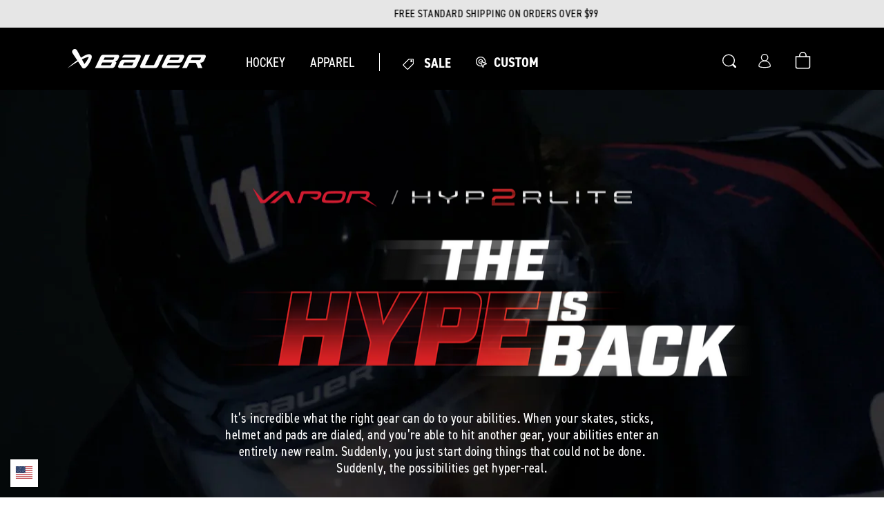

--- FILE ---
content_type: text/html; charset=utf-8
request_url: https://www.bauer.com/pages/vapor-hyperlite-2
body_size: 81109
content:
<!doctype html>
<html class="no-js" lang="en">
  <head>
      <script src="https://rapid-cdn.yottaa.com/rapid/lib/1Feot2QvMr9I-A.js"></script>
	<script src="//www.bauer.com/cdn/shop/files/pandectes-rules.js?v=12030231687737194696"></script>
    <!--   Slider -->
    
    <!--   Slider end -->

    <meta charset="utf-8">
    <meta http-equiv="X-UA-Compatible" content="IE=edge">
    <meta name="viewport" content="width=device-width,initial-scale=1">
    <meta name="theme-color" content="">
    <link rel="canonical" href="https://www.bauer.com/pages/vapor-hyperlite-2">
    <link
      rel="preconnect"
      href="https://cdn.shopify.com"
      crossorigin>
      
       <!-- choice.js -->
      <link rel="stylesheet" href="https://cdn.jsdelivr.net/npm/choices.js/public/assets/styles/choices.min.css" />
      <script src="https://cdn.jsdelivr.net/npm/choices.js/public/assets/scripts/choices.min.js"></script>

    <link rel="preconnect" href="https://fonts.googleapis.com">
    <link
      rel="preconnect"
      href="https://fonts.gstatic.com"
      crossorigin>
    <link
      rel="preload"
      href="https://use.typekit.net/yvp1ujc.css"
      as="style">
    <link
      rel="preload"
      href="https://fonts.googleapis.com/css2?family=Roboto:ital,wght@0,400;0,700;1,400;1,700&display=swap"
      as="style">
    <link href="https://fonts.googleapis.com/css2?family=Barlow+Condensed:wght@400;600;700&family=Inter&display=swap" rel="stylesheet">
    <!-- React slick Slider for MyBauer Skates -->
    <link
      rel="stylesheet"
      type="text/css"
      charset="UTF-8"
      href="https://cdnjs.cloudflare.com/ajax/libs/slick-carousel/1.6.0/slick.min.css"
    />   
    <link
      rel="stylesheet"
      type="text/css"
      href="https://cdnjs.cloudflare.com/ajax/libs/slick-carousel/1.6.0/slick-theme.min.css"
    />
    <!-- React Slick Slider for MyBauer Skates -->
    


    

    

    <!--Hide the mybauer products from search engine  -->
    

    <!--yotpo script -->
    <!-- US DEV Main Script -->
    <!-- <script src="https://cdn-widgetsrepository.yotpo.com/v1/loader/dUHm4VYlzvCPxOZhpEtUFQ" async></script> -->
    <!-- US PROD Main Script -->
    <script src="https://cdn-widgetsrepository.yotpo.com/v1/loader/iV26DF3vJvDF5oCjdrMo1A" async></script><link
        rel="icon"
        type="image/png"
        href="//www.bauer.com/cdn/shop/files/favicon-32x32.png?crop=center&height=32&v=1665670560&width=32"><title>
      Introducing VAPOR HyperLite 2 Hockey Gear | BAUER</title>

    
      <meta name="description" content="Here&#39;s the first official look at the brand new VAPOR HyperLite 2 Skate, Stick, Helmet, and Goal Gear - coming to stores and bauer.com this summer. You can be one of the first hockey players in the world to get these products by customizing now with MyBAUER.">
    

    

<meta property="og:site_name" content="Bauer Hockey, LLC">
<meta property="og:url" content="https://www.bauer.com/pages/vapor-hyperlite-2">
<meta property="og:title" content="Introducing VAPOR HyperLite 2 Hockey Gear | BAUER">
<meta property="og:type" content="website">
<meta property="og:description" content="Here&#39;s the first official look at the brand new VAPOR HyperLite 2 Skate, Stick, Helmet, and Goal Gear - coming to stores and bauer.com this summer. You can be one of the first hockey players in the world to get these products by customizing now with MyBAUER."><meta property="og:image" content="http://www.bauer.com/cdn/shop/files/Bauer-Social-Image.png?v=1725888754">
  <meta property="og:image:secure_url" content="https://www.bauer.com/cdn/shop/files/Bauer-Social-Image.png?v=1725888754">
  <meta property="og:image:width" content="1200">
  <meta property="og:image:height" content="628"><meta name="twitter:site" content="@BauerHockey"><meta name="twitter:card" content="summary_large_image">
<meta name="twitter:title" content="Introducing VAPOR HyperLite 2 Hockey Gear | BAUER">
<meta name="twitter:description" content="Here&#39;s the first official look at the brand new VAPOR HyperLite 2 Skate, Stick, Helmet, and Goal Gear - coming to stores and bauer.com this summer. You can be one of the first hockey players in the world to get these products by customizing now with MyBAUER.">


    <script src="https://kit.fontawesome.com/317e3e6eec.js" crossorigin="anonymous"></script>
    <script src="//www.bauer.com/cdn/shop/t/382/assets/jquery-3.6.0.slim.min.js?v=174014023648444267701768323055" defer="defer"></script>

    <script src="//www.bauer.com/cdn/shop/t/382/assets/papaparse.min.js?v=42616721075116712071768323059" defer="defer"></script>

    <script src="https://cdn.jsdelivr.net/npm/@splidejs/splide@2.4.21/dist/js/splide.min.js"></script>

      <script src="//www.bauer.com/cdn/shop/t/382/assets/steel-orthotics-size-calculator.js?v=177743908385587797251768323087" defer="defer"></script>

    <script src="//www.bauer.com/cdn/shop/t/382/assets/global.js?v=177675571448740576971768323054" defer="defer"></script>
    
    <script defer src="https://cdn.jsdelivr.net/npm/alpinejs@3.14.0/dist/cdn.min.js"></script>


    
<script src="//www.bauer.com/cdn/shop/t/382/assets/lib.quicklink.js?v=128333416335306055281768323056" defer="defer"></script>



<script src="//www.bauer.com/cdn/shop/t/382/assets/searchspring.bundle.js?v=58562718820578478331768326124" id="searchspring-context" defer="defer">
  
  
  template = "page.hyperllite-2-landing-page";
  
  
  let pathname = window.location.pathname;
  let langCode= pathname.split("/"); 
  region = 'us';
  if(langCode[1] === 'fr') {
    language = '';
  } else {
    language = 'en';
  } 
</script>



<script>
  window.Resources = {
    country_code: "US",
    pdp: {
      steel_selection: {
        "added_with": "Added with",
        "steel_out_of_stock": "Steel out of stock",
        "all_remaining_qty_in_cart": "All remaining inventory for this steel selection is in your bag."
      }
    },
    searchspring: {
      logos: {
        "Vapor": "//www.bauer.com/cdn/shop/files/Vapor-logo-gradient_x12.png?v=1749135892",
        "Supreme": "//www.bauer.com/cdn/shop/files/supreme-logo-yellow-new_x12.png?v=1704893903",
        "Nexus": "//www.bauer.com/cdn/shop/files/nexus-logo-blue-new_x12.png?v=1704893903"
      },
      autocomplete: {
        popularProducts: "POPULAR PRODUCTS",
        recommendedProducts: "RECOMMENDED PRODUCTS",
        suggestions: "SUGGESTIONS",
        topSearches: "TOP SEARCHES",
        noResultsAutocomplete: "No results",
        viewAllResults: "View All Results",
      },
      searchHeader: {
        searchResults: "Search Results",
        noResultsFor: "NO SEARCH RESULTS FOR",
        doubleCheck: "Double check your spelling or try again with a less specific term.",
        noResults: "NO RESULTS FOUND",
        weFound: "WE FOUND ",
        result: " RESULT",
        for: " FOR ",
        results: " RESULTS",
        load: "LOAD",
        more: "MORE",
      },
      filters: {
        filtersLabel: "Filters",
        filterBy: "FILTER BY",
        close: "Close", 
        viewResults: "VIEW RESULTS",
      },
      recommendations: {
        ariaLabelPrev: "Go back",
        ariaLabelNext: "Go forward"
      }
    }
  }
</script><script src="//www.bauer.com/cdn/shop/t/382/assets/flickity.pkgd.min.js?v=1533768163884749591768323054" defer="defer"></script>

<link rel="preload" href="//www.bauer.com/cdn/shop/t/382/assets/flickity.css?v=161380185231619952041768323053" as="style" onload="this.onload=null;this.rel='stylesheet'">
<noscript><link href="//www.bauer.com/cdn/shop/t/382/assets/flickity.css?v=161380185231619952041768323053" rel="stylesheet" type="text/css" media="all" /></noscript>


<script type="application/javascript">
  window.assetsPath = "//www.bauer.com/cdn/shop/t/382/assets/searchspring.bundle.js?v=58562718820578478331768326124".split("index.bundle.js")[0]
</script>


    
    
        <script
            src="https://code.jquery.com/jquery-3.6.0.min.js"
            integrity="sha256-/xUj+3OJU5yExlq6GSYGSHk7tPXikynS7ogEvDej/m4="
            crossorigin="anonymous"
            defer="defer"
        ></script>
        <script src="https://cdn.jsdelivr.net/npm/jquery-validation@1.19.5/dist/jquery.validate.min.js"
            crossorigin="anonymous"
            defer="defer"
        ></script>
    

    <script src="//www.bauer.com/cdn/shop/t/382/assets/Custom.js?v=150289273690258851461768323046" defer="defer"></script>

    <script>window.performance && window.performance.mark && window.performance.mark('shopify.content_for_header.start');</script><meta name="google-site-verification" content="nyKW78zFGRMaY3VqEAEJdmxI4-kvfuR1MUvKxBpNw5o">
<meta id="shopify-digital-wallet" name="shopify-digital-wallet" content="/60627583214/digital_wallets/dialog">
<meta name="shopify-checkout-api-token" content="53f6914bd6432f16710c64fec1a4296e">
<script async="async" src="/checkouts/internal/preloads.js?locale=en-US"></script>
<link rel="preconnect" href="https://shop.app" crossorigin="anonymous">
<script async="async" src="https://shop.app/checkouts/internal/preloads.js?locale=en-US&shop_id=60627583214" crossorigin="anonymous"></script>
<script id="apple-pay-shop-capabilities" type="application/json">{"shopId":60627583214,"countryCode":"US","currencyCode":"USD","merchantCapabilities":["supports3DS"],"merchantId":"gid:\/\/shopify\/Shop\/60627583214","merchantName":"Bauer Hockey, LLC","requiredBillingContactFields":["postalAddress","email","phone"],"requiredShippingContactFields":["postalAddress","email","phone"],"shippingType":"shipping","supportedNetworks":["visa","masterCard","amex","discover","elo","jcb"],"total":{"type":"pending","label":"Bauer Hockey, LLC","amount":"1.00"},"shopifyPaymentsEnabled":true,"supportsSubscriptions":true}</script>
<script id="shopify-features" type="application/json">{"accessToken":"53f6914bd6432f16710c64fec1a4296e","betas":["rich-media-storefront-analytics"],"domain":"www.bauer.com","predictiveSearch":true,"shopId":60627583214,"locale":"en"}</script>
<script>var Shopify = Shopify || {};
Shopify.shop = "bauer-hockey.myshopify.com";
Shopify.locale = "en";
Shopify.currency = {"active":"USD","rate":"1.0"};
Shopify.country = "US";
Shopify.theme = {"name":"Sprint Deployment - 13 JAN 2026","id":156489941230,"schema_name":"CQL Propel","schema_version":"0.6.0","theme_store_id":null,"role":"main"};
Shopify.theme.handle = "null";
Shopify.theme.style = {"id":null,"handle":null};
Shopify.cdnHost = "www.bauer.com/cdn";
Shopify.routes = Shopify.routes || {};
Shopify.routes.root = "/";</script>
<script type="module">!function(o){(o.Shopify=o.Shopify||{}).modules=!0}(window);</script>
<script>!function(o){function n(){var o=[];function n(){o.push(Array.prototype.slice.apply(arguments))}return n.q=o,n}var t=o.Shopify=o.Shopify||{};t.loadFeatures=n(),t.autoloadFeatures=n()}(window);</script>
<script>
  window.ShopifyPay = window.ShopifyPay || {};
  window.ShopifyPay.apiHost = "shop.app\/pay";
  window.ShopifyPay.redirectState = null;
</script>
<script id="shop-js-analytics" type="application/json">{"pageType":"page"}</script>
<script defer="defer" async type="module" src="//www.bauer.com/cdn/shopifycloud/shop-js/modules/v2/client.init-shop-cart-sync_BdyHc3Nr.en.esm.js"></script>
<script defer="defer" async type="module" src="//www.bauer.com/cdn/shopifycloud/shop-js/modules/v2/chunk.common_Daul8nwZ.esm.js"></script>
<script type="module">
  await import("//www.bauer.com/cdn/shopifycloud/shop-js/modules/v2/client.init-shop-cart-sync_BdyHc3Nr.en.esm.js");
await import("//www.bauer.com/cdn/shopifycloud/shop-js/modules/v2/chunk.common_Daul8nwZ.esm.js");

  window.Shopify.SignInWithShop?.initShopCartSync?.({"fedCMEnabled":true,"windoidEnabled":true});

</script>
<script>
  window.Shopify = window.Shopify || {};
  if (!window.Shopify.featureAssets) window.Shopify.featureAssets = {};
  window.Shopify.featureAssets['shop-js'] = {"shop-cart-sync":["modules/v2/client.shop-cart-sync_QYOiDySF.en.esm.js","modules/v2/chunk.common_Daul8nwZ.esm.js"],"init-fed-cm":["modules/v2/client.init-fed-cm_DchLp9rc.en.esm.js","modules/v2/chunk.common_Daul8nwZ.esm.js"],"shop-button":["modules/v2/client.shop-button_OV7bAJc5.en.esm.js","modules/v2/chunk.common_Daul8nwZ.esm.js"],"init-windoid":["modules/v2/client.init-windoid_DwxFKQ8e.en.esm.js","modules/v2/chunk.common_Daul8nwZ.esm.js"],"shop-cash-offers":["modules/v2/client.shop-cash-offers_DWtL6Bq3.en.esm.js","modules/v2/chunk.common_Daul8nwZ.esm.js","modules/v2/chunk.modal_CQq8HTM6.esm.js"],"shop-toast-manager":["modules/v2/client.shop-toast-manager_CX9r1SjA.en.esm.js","modules/v2/chunk.common_Daul8nwZ.esm.js"],"init-shop-email-lookup-coordinator":["modules/v2/client.init-shop-email-lookup-coordinator_UhKnw74l.en.esm.js","modules/v2/chunk.common_Daul8nwZ.esm.js"],"pay-button":["modules/v2/client.pay-button_DzxNnLDY.en.esm.js","modules/v2/chunk.common_Daul8nwZ.esm.js"],"avatar":["modules/v2/client.avatar_BTnouDA3.en.esm.js"],"init-shop-cart-sync":["modules/v2/client.init-shop-cart-sync_BdyHc3Nr.en.esm.js","modules/v2/chunk.common_Daul8nwZ.esm.js"],"shop-login-button":["modules/v2/client.shop-login-button_D8B466_1.en.esm.js","modules/v2/chunk.common_Daul8nwZ.esm.js","modules/v2/chunk.modal_CQq8HTM6.esm.js"],"init-customer-accounts-sign-up":["modules/v2/client.init-customer-accounts-sign-up_C8fpPm4i.en.esm.js","modules/v2/client.shop-login-button_D8B466_1.en.esm.js","modules/v2/chunk.common_Daul8nwZ.esm.js","modules/v2/chunk.modal_CQq8HTM6.esm.js"],"init-shop-for-new-customer-accounts":["modules/v2/client.init-shop-for-new-customer-accounts_CVTO0Ztu.en.esm.js","modules/v2/client.shop-login-button_D8B466_1.en.esm.js","modules/v2/chunk.common_Daul8nwZ.esm.js","modules/v2/chunk.modal_CQq8HTM6.esm.js"],"init-customer-accounts":["modules/v2/client.init-customer-accounts_dRgKMfrE.en.esm.js","modules/v2/client.shop-login-button_D8B466_1.en.esm.js","modules/v2/chunk.common_Daul8nwZ.esm.js","modules/v2/chunk.modal_CQq8HTM6.esm.js"],"shop-follow-button":["modules/v2/client.shop-follow-button_CkZpjEct.en.esm.js","modules/v2/chunk.common_Daul8nwZ.esm.js","modules/v2/chunk.modal_CQq8HTM6.esm.js"],"lead-capture":["modules/v2/client.lead-capture_BntHBhfp.en.esm.js","modules/v2/chunk.common_Daul8nwZ.esm.js","modules/v2/chunk.modal_CQq8HTM6.esm.js"],"checkout-modal":["modules/v2/client.checkout-modal_CfxcYbTm.en.esm.js","modules/v2/chunk.common_Daul8nwZ.esm.js","modules/v2/chunk.modal_CQq8HTM6.esm.js"],"shop-login":["modules/v2/client.shop-login_Da4GZ2H6.en.esm.js","modules/v2/chunk.common_Daul8nwZ.esm.js","modules/v2/chunk.modal_CQq8HTM6.esm.js"],"payment-terms":["modules/v2/client.payment-terms_MV4M3zvL.en.esm.js","modules/v2/chunk.common_Daul8nwZ.esm.js","modules/v2/chunk.modal_CQq8HTM6.esm.js"]};
</script>
<script>(function() {
  var isLoaded = false;
  function asyncLoad() {
    if (isLoaded) return;
    isLoaded = true;
    var urls = ["https:\/\/cdn-loyalty.yotpo.com\/loader\/iV26DF3vJvDF5oCjdrMo1A.js?shop=bauer-hockey.myshopify.com","https:\/\/str.rise-ai.com\/?shop=bauer-hockey.myshopify.com","https:\/\/strn.rise-ai.com\/?shop=bauer-hockey.myshopify.com","https:\/\/plugin.flipgive.com\/script_tag_assets\/flipgive_referral_check.min.js?shop=bauer-hockey.myshopify.com","https:\/\/cdn.rebuyengine.com\/onsite\/js\/rebuy.js?shop=bauer-hockey.myshopify.com","https:\/\/d18eg7dreypte5.cloudfront.net\/browse-abandonment\/smsbump_timer.js?shop=bauer-hockey.myshopify.com"];
    for (var i = 0; i < urls.length; i++) {
      var s = document.createElement('script');
      s.type = 'text/javascript';
      s.async = true;
      s.src = urls[i];
      var x = document.getElementsByTagName('script')[0];
      x.parentNode.insertBefore(s, x);
    }
  };
  if(window.attachEvent) {
    window.attachEvent('onload', asyncLoad);
  } else {
    window.addEventListener('load', asyncLoad, false);
  }
})();</script>
<script id="__st">var __st={"a":60627583214,"offset":-18000,"reqid":"9c087435-dede-4c0f-aec2-a2a752c95d72-1769002624","pageurl":"www.bauer.com\/pages\/vapor-hyperlite-2","s":"pages-103185023214","u":"57fff1458921","p":"page","rtyp":"page","rid":103185023214};</script>
<script>window.ShopifyPaypalV4VisibilityTracking = true;</script>
<script id="captcha-bootstrap">!function(){'use strict';const t='contact',e='account',n='new_comment',o=[[t,t],['blogs',n],['comments',n],[t,'customer']],c=[[e,'customer_login'],[e,'guest_login'],[e,'recover_customer_password'],[e,'create_customer']],r=t=>t.map((([t,e])=>`form[action*='/${t}']:not([data-nocaptcha='true']) input[name='form_type'][value='${e}']`)).join(','),a=t=>()=>t?[...document.querySelectorAll(t)].map((t=>t.form)):[];function s(){const t=[...o],e=r(t);return a(e)}const i='password',u='form_key',d=['recaptcha-v3-token','g-recaptcha-response','h-captcha-response',i],f=()=>{try{return window.sessionStorage}catch{return}},m='__shopify_v',_=t=>t.elements[u];function p(t,e,n=!1){try{const o=window.sessionStorage,c=JSON.parse(o.getItem(e)),{data:r}=function(t){const{data:e,action:n}=t;return t[m]||n?{data:e,action:n}:{data:t,action:n}}(c);for(const[e,n]of Object.entries(r))t.elements[e]&&(t.elements[e].value=n);n&&o.removeItem(e)}catch(o){console.error('form repopulation failed',{error:o})}}const l='form_type',E='cptcha';function T(t){t.dataset[E]=!0}const w=window,h=w.document,L='Shopify',v='ce_forms',y='captcha';let A=!1;((t,e)=>{const n=(g='f06e6c50-85a8-45c8-87d0-21a2b65856fe',I='https://cdn.shopify.com/shopifycloud/storefront-forms-hcaptcha/ce_storefront_forms_captcha_hcaptcha.v1.5.2.iife.js',D={infoText:'Protected by hCaptcha',privacyText:'Privacy',termsText:'Terms'},(t,e,n)=>{const o=w[L][v],c=o.bindForm;if(c)return c(t,g,e,D).then(n);var r;o.q.push([[t,g,e,D],n]),r=I,A||(h.body.append(Object.assign(h.createElement('script'),{id:'captcha-provider',async:!0,src:r})),A=!0)});var g,I,D;w[L]=w[L]||{},w[L][v]=w[L][v]||{},w[L][v].q=[],w[L][y]=w[L][y]||{},w[L][y].protect=function(t,e){n(t,void 0,e),T(t)},Object.freeze(w[L][y]),function(t,e,n,w,h,L){const[v,y,A,g]=function(t,e,n){const i=e?o:[],u=t?c:[],d=[...i,...u],f=r(d),m=r(i),_=r(d.filter((([t,e])=>n.includes(e))));return[a(f),a(m),a(_),s()]}(w,h,L),I=t=>{const e=t.target;return e instanceof HTMLFormElement?e:e&&e.form},D=t=>v().includes(t);t.addEventListener('submit',(t=>{const e=I(t);if(!e)return;const n=D(e)&&!e.dataset.hcaptchaBound&&!e.dataset.recaptchaBound,o=_(e),c=g().includes(e)&&(!o||!o.value);(n||c)&&t.preventDefault(),c&&!n&&(function(t){try{if(!f())return;!function(t){const e=f();if(!e)return;const n=_(t);if(!n)return;const o=n.value;o&&e.removeItem(o)}(t);const e=Array.from(Array(32),(()=>Math.random().toString(36)[2])).join('');!function(t,e){_(t)||t.append(Object.assign(document.createElement('input'),{type:'hidden',name:u})),t.elements[u].value=e}(t,e),function(t,e){const n=f();if(!n)return;const o=[...t.querySelectorAll(`input[type='${i}']`)].map((({name:t})=>t)),c=[...d,...o],r={};for(const[a,s]of new FormData(t).entries())c.includes(a)||(r[a]=s);n.setItem(e,JSON.stringify({[m]:1,action:t.action,data:r}))}(t,e)}catch(e){console.error('failed to persist form',e)}}(e),e.submit())}));const S=(t,e)=>{t&&!t.dataset[E]&&(n(t,e.some((e=>e===t))),T(t))};for(const o of['focusin','change'])t.addEventListener(o,(t=>{const e=I(t);D(e)&&S(e,y())}));const B=e.get('form_key'),M=e.get(l),P=B&&M;t.addEventListener('DOMContentLoaded',(()=>{const t=y();if(P)for(const e of t)e.elements[l].value===M&&p(e,B);[...new Set([...A(),...v().filter((t=>'true'===t.dataset.shopifyCaptcha))])].forEach((e=>S(e,t)))}))}(h,new URLSearchParams(w.location.search),n,t,e,['guest_login'])})(!0,!0)}();</script>
<script integrity="sha256-4kQ18oKyAcykRKYeNunJcIwy7WH5gtpwJnB7kiuLZ1E=" data-source-attribution="shopify.loadfeatures" defer="defer" src="//www.bauer.com/cdn/shopifycloud/storefront/assets/storefront/load_feature-a0a9edcb.js" crossorigin="anonymous"></script>
<script crossorigin="anonymous" defer="defer" src="//www.bauer.com/cdn/shopifycloud/storefront/assets/shopify_pay/storefront-65b4c6d7.js?v=20250812"></script>
<script data-source-attribution="shopify.dynamic_checkout.dynamic.init">var Shopify=Shopify||{};Shopify.PaymentButton=Shopify.PaymentButton||{isStorefrontPortableWallets:!0,init:function(){window.Shopify.PaymentButton.init=function(){};var t=document.createElement("script");t.src="https://www.bauer.com/cdn/shopifycloud/portable-wallets/latest/portable-wallets.en.js",t.type="module",document.head.appendChild(t)}};
</script>
<script data-source-attribution="shopify.dynamic_checkout.buyer_consent">
  function portableWalletsHideBuyerConsent(e){var t=document.getElementById("shopify-buyer-consent"),n=document.getElementById("shopify-subscription-policy-button");t&&n&&(t.classList.add("hidden"),t.setAttribute("aria-hidden","true"),n.removeEventListener("click",e))}function portableWalletsShowBuyerConsent(e){var t=document.getElementById("shopify-buyer-consent"),n=document.getElementById("shopify-subscription-policy-button");t&&n&&(t.classList.remove("hidden"),t.removeAttribute("aria-hidden"),n.addEventListener("click",e))}window.Shopify?.PaymentButton&&(window.Shopify.PaymentButton.hideBuyerConsent=portableWalletsHideBuyerConsent,window.Shopify.PaymentButton.showBuyerConsent=portableWalletsShowBuyerConsent);
</script>
<script data-source-attribution="shopify.dynamic_checkout.cart.bootstrap">document.addEventListener("DOMContentLoaded",(function(){function t(){return document.querySelector("shopify-accelerated-checkout-cart, shopify-accelerated-checkout")}if(t())Shopify.PaymentButton.init();else{new MutationObserver((function(e,n){t()&&(Shopify.PaymentButton.init(),n.disconnect())})).observe(document.body,{childList:!0,subtree:!0})}}));
</script>
<link id="shopify-accelerated-checkout-styles" rel="stylesheet" media="screen" href="https://www.bauer.com/cdn/shopifycloud/portable-wallets/latest/accelerated-checkout-backwards-compat.css" crossorigin="anonymous">
<style id="shopify-accelerated-checkout-cart">
        #shopify-buyer-consent {
  margin-top: 1em;
  display: inline-block;
  width: 100%;
}

#shopify-buyer-consent.hidden {
  display: none;
}

#shopify-subscription-policy-button {
  background: none;
  border: none;
  padding: 0;
  text-decoration: underline;
  font-size: inherit;
  cursor: pointer;
}

#shopify-subscription-policy-button::before {
  box-shadow: none;
}

      </style>
<script id="sections-script" data-sections="header,footer" defer="defer" src="//www.bauer.com/cdn/shop/t/382/compiled_assets/scripts.js?v=65503"></script>
<script>window.performance && window.performance.mark && window.performance.mark('shopify.content_for_header.end');</script>

    <style data-shopify>
  /* Fonts */

  :root {
    --font-body-family: Roboto, Impact, Helvetica, sans-serif;
    --font-body-style: normal;
    --font-body-weight: normal;

    --font-heading-family: din-2014-narrow, Impact, Helvetica, sans-serif;
    --font-heading-style: normal;
    --font-heading-weight: bold;

    --font-body-scale: 1;
    --font-heading-scale: 1;
  }
</style>

<style data-shopify>
  /* Colors */
  :root {
    /* Hex values */
    --color-styleguide-primary: #009cda;
    --color-styleguide-secondary: #e6e6e6;
    --color-styleguide-accent-1: #f5f5f7;
    --color-styleguide-accent-2: #ccc;
    --color-styleguide-accent-3: #B3B3B3;
    --color-styleguide-text: #000000;
    --color-styleguide-black: #000000;
    --color-styleguide-white: #fff;
    --color-styleguide-supreme-yellow: #ffc238;
    --color-styleguide-vapor-red: #D41D32;
    --color-styleguide-nexus-blue: #067FC6;
    --color-styleguide-greenfit-green: #78BE20;
    --color-styleguide-greenfit-blue-1: #0077C8;
    --color-styleguide-greenfit-blue-2: #003865;
    --color-styleguide-prosharp-grey-1: #1C1E1F;
    --color-styleguide-prosharp-grey-2: #7A7C7E;
    --color-styleguide-prosharp-grey-3: #C4C8C9;
    --color-styleguide-prosharp-blue: #0042AC;
    --color-styleguide-menu-nav: #F6F6F6;
    --color-styleguide-pdp-image-background: #D8D8D8;
    --color-styleguide-pdp-options-background: #FEFEFE;
    

    --color-background: #ffffff;
    --color-foreground: #000000;

    --color-accent-1: #009cda;
    --color-accent-2: #cccccc;
    --color-accent-3: #b3b3b3;

    --color-border: var(--color-base-accent-2);

    --color-badge-background: var(--color-base-background);
    --color-badge-border: var(--color-base-foreground);

    --color-card-hover: var(--color-base-foreground);
    --color-tab: var(--color-base-foreground);

    --color-icon: var(--color-base-accent-1);
    --color-icon-text: var(--color-base-background);

    --color-button: var(--color-base-button-background-1);
    --color-button-text: var(--color-base-button-foreground-1);

    --color-button-background-1: #000000;
    --color-button-foreground-1: #ffffff;
    --color-button-background-1-hover: #009cda;
    --color-button-foreground-1-hover: #FFF;
    --color-button-background-1-active: #29c2ff;
    --color-button-foreground-1-active: #FFF;
    --color-button-background-1-disabled: #B3B3B3;
    --color-button-foreground-1-disabled: #E6E6E6;

    --color-button-background-2: #ffffff;
    --color-button-foreground-2: #000000;
    --color-button-background-2-hover: #FFFFFF;
    --color-button-foreground-2-hover: #009CDA;
    --color-button-background-2-active: #FFFFFF;
    --color-button-foreground-2-active: #29C2FF;
    --color-button-background-2-disabled: #E6E6E6;
    --color-button-foreground-2-disabled: #B3B3B3;

    --color-button-background-3: #ffffff;
    --color-button-foreground-3: #ffffff;
    --color-button-background-3-hover: #009cda;
    --color-button-foreground-3-hover: #009CDA;
    --color-button-background-3-active: #29c2ff;
    --color-button-foreground-3-active: #29C2FF;
    --color-button-background-3-disabled: #B3B3B3;
    --color-button-foreground-3-disabled: #B3B3B3;

    --color-button-background-4: #ffffff;
    --color-button-foreground-4: #FFFFFF;
    --color-button-background-4-hover: #009cda;
    --color-button-foreground-4-hover: #009CDA;
    --color-button-background-4-active: #29c2ff;
    --color-button-foreground-4-active: #29C2FF;
    --color-button-background-4-disabled: #E6E6E6;
    --color-button-foreground-4-disabled: #E6E6E6;

    --color-link: var(--color-base-link-1);
    --color-link-hover: var(--color-base-link-hover-1);
    --color-link-active: var(--color-base-link-active-1);

    --color-link-1: #00668f;
    --color-link-hover-1: #009cda;
    --color-link-active-1: #009cda;
    --color-link-2: #ffffff;
    --color-link-hover-2: #4a4a4a;
    --color-link-active-2: #4a4a4a;

    /* RGB values */
    --color-base-background: 255, 255, 255;
    --color-base-foreground: 0, 0, 0;
    --color-base-accent-1: 0, 156, 218;
    --color-base-accent-2: 204, 204, 204;
    --color-base-accent-3: 179, 179, 179;

    --color-base-button-background-1: 0, 0, 0;
    --color-base-button-foreground-1: 255, 255, 255;

    --color-base-button-background-2: 255, 255, 255;
    --color-base-button-foreground-2: 0, 0, 0;

    --color-base-button-background-3: 255, 255, 255;
    --color-base-button-foreground-3: 255, 255, 255;

    --color-base-link-1: 0, 102, 143;
    --color-base-link-hover-1: 0, 156, 218;
    --color-base-link-active-1: 0, 156, 218;

    --color-base-link-2: 255, 255, 255;
    --color-base-link-hover-2: 74, 74, 74;
    --color-base-link-active-2: 74, 74, 74;

    /* Other settings */
    --payment-terms-background-color: #FFFFFF;

    --page-width: 160rem;
    --page-width-margin: 2rem;
    
    /* Animations settings */ 

    --animation-scroll_appear: fadein;
    --animation-scroll_appear_timing: .3s;
  }
</style>

<style data-shopify>
  .color-swatches-styleguide .swatch {
    display: flex;
    align-items: flex-end;
    min-height: 30rem;
    margin: 1rem;
    padding: 2rem;
    border: 1px solid var(--color-styleguide-accent-2);
    border-radius: 10px;
  }

  .brand-primary {
    color: var(--color-styleguide-white);
    background-color: var(--color-styleguide-primary);
  }

  .brand-secondary {
    color: var(--color-styleguide-text);
    background-color: var(--color-styleguide-secondary);
  }

  .brand-accent-1 {
    color: var(--color-styleguide-text);
    background-color: var(--color-styleguide-accent-1);
  }

  .brand-accent-2 {
    color: var(--color-styleguide-text);
    background-color: var(--color-styleguide-accent-2);
  }

  .brand-accent-3 {
    color: var(--color-styleguide-text);
    background-color: var(--color-styleguide-accent-3);
  }

  .brand-text {
    color: var(--color-styleguide-text);
    background-color: var(--color-styleguide-white);
  }

  .brand-black {
    color: var(--color-styleguide-white);
    background-color: var(--color-styleguide-black);
  }

  .brand-white {
    color: var(--color-styleguide-text);
    background-color: var(--color-styleguide-white);
  }

  .brand-supreme-yellow {
    color: var(--color-styleguide-text);
    background-color: var(--color-styleguide-supreme-yellow);
  }

  .brand-vapor-red {
    color: var(--color-styleguide-white);
    background-color: var(--color-styleguide-vapor-red);
  }

  .brand-nexus-blue {
    color: var(--color-styleguide-white);
    background-color: var(--color-styleguide-nexus-blue);
  }

  .brand-greenfit-green {
    color: var(--color-styleguide-text);
    background-color: var(--color-styleguide-greenfit-green);
  }

  .brand-greenfit-blue-1 {
    color: var(--color-styleguide-white);
    background-color: var(--color-styleguide-greenfit-blue-1);
  }

  .brand-greenfit-blue-2 {
    color: var(--color-styleguide-white);
    background-color: var(--color-styleguide-greenfit-blue-2);
  }

  .brand-prosharp-grey-1 {
    color: var(--color-styleguide-white);
    background-color: var(--color-styleguide-prosharp-grey-1);
  }

  .brand-prosharp-grey-2 {
    color: var(--color-styleguide-white);
    background-color: var(--color-styleguide-prosharp-grey-2);
  }

  .brand-prosharp-grey-3 {
    color: var(--color-styleguide-text);
    background-color: var(--color-styleguide-prosharp-grey-3);
  }

  .brand-prosharp-blue {
    color: var(--color-styleguide-white);
    background-color: var(--color-styleguide-prosharp-blue);
  }

  .inputs-set {
    display: flex;
  }

  .inputs-set input {
    margin-right: 1rem !important;
  }
</style>

    <link href="//www.bauer.com/cdn/shop/t/382/assets/base.css?v=169556407762716141091768323029" rel="stylesheet" type="text/css" media="all" />
    <link href="//www.bauer.com/cdn/shop/t/382/assets/Custom.css?v=94522437824049105341768323046" rel="stylesheet" type="text/css" media="all" /><script>
      document.documentElement.className = document.documentElement.className.replace('no-js', 'js');
      if (Shopify.designMode) {
        document.documentElement.classList.add('shopify-design-mode');
      }
    </script>


    <link href="https://use.typekit.net/yvp1ujc.css" rel="stylesheet">
    <link href="https://fonts.googleapis.com/css2?family=Roboto:ital,wght@0,400;0,700;1,400;1,700&display=swap" rel="stylesheet">

    <script src="https://kite.spicegems.org/0/js/scripttags/bauer-hockey/country_redirect_5214b5b72dd5fff870505118a4d2ccd6.min.js?v=48&amp;shop=bauer-hockey.myshopify.com" type="text/javascript"></script><!-- Start Maze script -->
<script>
  (function (m, a, z, e) {
    var s, t;
    try {
      t = m.sessionStorage.getItem('maze-us');
    } catch (err) {}
  
    if (!t) {
      t = new Date().getTime();
      try {
        m.sessionStorage.setItem('maze-us', t);
      } catch (err) {}
    }
  
    s = a.createElement('script');
    s.src = z + '?apiKey=' + e;
    s.async = true;
    a.getElementsByTagName('head')[0].appendChild(s);
    m.mazeUniversalSnippetApiKey = e;
  })(window, document, 'https://snippet.maze.co/maze-universal-loader.js', '7ecae232-614e-479e-8fa8-2f7a77a4ee09');
</script>
<!-- Start Maze script --><script>
  window.ElevarTransformFn = item => {

   // Inside the "message" event prior to the "dl_user_data" one
   if (item._elevar_internal?.isElevarContextPush) {
    return (async () => {
      let transformedItem;
      // function which replaces empty strings with null
      function replaceEmptyWithNull(value) {
        return value === "" ? null : value;
      }
      let page_type;
        switch ("page") {
          case "index":
            page_type = "home";
            break;
          case "collection":
            page_type = "category";
            break;
          case "product":
            page_type = "PDP";
            break;
          default:
            page_type = "page";
            break;
        }
      // User is logged in
      if ("") {
        let email = "";
        let number = "";

        
        
        

        

        transformedItem = {
          user_properties: {
            user_loyalty_tier: "" || null,
            customer_tag: "",
            vip_account:  "NO" ,
            email: email,
            visitor_type: "logged_in",
            phone_number: number || null,
            shopify_country_code: "US",
            shopify_account_id: "",
            user_id: item?.user_properties?.user_id || null,
          },
          device: {
            type: window.innerWidth <= 768 ? "mobile" : "desktop",
            screen_resolution: item?.device?.screen_resolution,
            viewport_size: item?.device?.viewport_size,
            encoding: item?.device?.encoding,
            language: item?.device?.language,
            colors: item?.device?.colors,
          },
          page: {
            page_type: page_type,
          },
          geo: {
            country: "",
            region: replaceEmptyWithNull(""),
            postalcode: replaceEmptyWithNull(""),
          },
        };
      } else {
        // User not logged in
        transformedItem = {
          user_properties: {
            email: null,
            visitor_type: "guest",
            phone_number: null,
            shopify_country_code: "US",
            user_id: item?.user_properties?.user_id || null,
          },
          device: {
            type: window.innerWidth <= 768 ? "mobile" : "desktop",
            screen_resolution: item?.device?.screen_resolution,
            viewport_size: item?.device?.viewport_size,
            encoding: item?.device?.encoding,
            language: item?.device?.language,
            colors: item?.device?.colors,
          },
          page: {
            page_type: page_type,
          },
        };
      }
      return transformedItem;
    })();
  }

    // Function that takes a product as an argument and removes properties with null values
    const mapProductToGA4 = (product) => {
      const mappedProduct = {
        item_id: product.id,
        item_sku: product.product_id.toString(),
        item_name: product.name,
        item_brand: product.brand,
        item_category: product.category,
        item_category2: null,
        item_category3: null,
        item_category4: null,
        item_category5: null,
        item_list_name: product.list || null,
        item_variant: product.variant,
        item_variant_id: product.variant_id.toString(),
        item_age: null,
        item_badge: null,
        item_foot: null,
        item_width: null,
        item_size: null,
        item_steel: null,
        item_hand: null,
        item_flex: null,
        item_curve: null,
        price: parseFloat(product.price),
        quantity: parseInt(product.quantity) || 1,
      };

      // Remove properties with null values
      for (const key in mappedProduct) {
        if (mappedProduct[key] === null || mappedProduct[key] === undefined) {
          delete mappedProduct[key];
        }
      }

      return mappedProduct;
    };

    let ga4_structure = { event: item.event, event_id: item.event_id, ecommerce: { currency: "USD", items: [] } };

    switch(item.event) {
      case "dl_add_to_cart":
        dataLayer.push({ ecommerce: null });
        ga4_structure.ecommerce.items.push(mapProductToGA4(item.ecommerce.add.products[0]));
        ga4_structure.ecommerce.value = parseFloat(item.ecommerce.add.products[0].price) * parseFloat(item.ecommerce.add.products[0].quantity);
        ga4_structure.ecommerce.items[0].item_category = item.ecommerce.add.products[0].category;
          
          let compareAtPrice = 0;
          let price = 0;
          let discount = parseFloat(compareAtPrice - price);
          if(compareAtPrice !== 0) 
            ga4_structure.ecommerce.items[0]["discount"] = discount;
          else ga4_structure.ecommerce.items[0]["discount"] = 0;
          ga4_structure.ecommerce.items[0]["item_category2"] = "";
          ga4_structure.ecommerce.items[0]["item_category3"] = "";
          ga4_structure.ecommerce.items[0]["item_category4"] = "";
          ga4_structure.ecommerce.items[0]["item_category5"] = "";
          ga4_structure.ecommerce.items[0]["item_badge"] = "";
          ga4_structure.ecommerce.items[0]["item_age"] = "";
          const selectedVariants = document.querySelectorAll('input[selected-variant]:checked');
          selectedVariants.forEach((element) => {
            const variantKey = element.dataset.steel ? "item_steel" : "item_" + element.name.toLowerCase();
            ga4_structure.ecommerce.items[0][variantKey] = element.value;
            if (element.dataset.steel) {
              ga4_structure.ecommerce.items[0].item_variant += " / " + element.value;
            }
          });
        break;

     case "dl_view_item":
        dataLayer.push({ ecommerce: null });
        ga4_structure.ecommerce.items.push(mapProductToGA4({
          ...item.ecommerce.detail.products[0],
          value: parseFloat(item.ecommerce.detail.products[0].price)
        }));

        if(item.ecommerce.detail.products[0].compare_at_price != 0)
          ga4_structure.ecommerce.items[0]["discount"] = parseFloat(item.ecommerce.detail.products[0].compare_at_price) - parseFloat(item.ecommerce.detail.products[0].price);
        else 
          ga4_structure.ecommerce.items[0]["discount"] = 0;
        
          ga4_structure.ecommerce.items[0]["item_category2"] = "";
          ga4_structure.ecommerce.items[0]["item_category3"] = "";
          ga4_structure.ecommerce.items[0]["item_category4"] = "";
          ga4_structure.ecommerce.items[0]["item_category5"] = "";
          ga4_structure.ecommerce.items[0]["item_badge"] = "";
          ga4_structure.ecommerce.items[0]["item_age"] = "";
        
          const selectedVariantsView = document.querySelectorAll('input[selected-variant]:checked');
          selectedVariantsView.forEach((element) => {
            const variantKey = element.dataset.steel ? "item_steel" : "item_" + element.name.toLowerCase();
            ga4_structure.ecommerce.items[0][variantKey] = element.value;
            if (element.dataset.steel) {
              ga4_structure.ecommerce.items[0].item_variant += " / " + element.value;
            }
          });
          ga4_structure.ecommerce.value = parseFloat(item.ecommerce.detail.products[0].price) * 1;
        break;

      case "dl_remove_from_cart":
        dataLayer.push({ ecommerce: null });
        ga4_structure.ecommerce.items = item.ecommerce.remove.products.map(mapProductToGA4);
        ga4_structure.ecommerce.value = parseFloat(item.ecommerce.remove.products[0].price) * parseFloat(item.ecommerce.remove.products[0].quantity);
        ga4_structure.ecommerce.items[0].item_category = item.ecommerce.remove.products[0].category;

          let selectedRemoveProduct = ga4_structure.ecommerce.items[0].item_id;
          let cartRemoveItems = [];
          cartRemoveItems.forEach(item => {
            if (item.sku == selectedRemoveProduct) {
              if(item.properties["Steel Selected"]) {
                ga4_structure.ecommerce.items[0]["item_steel"] = item.properties["Steel Selected"];
                ga4_structure.ecommerce.items[0].item_variant += (" / " + item.properties["Steel Selected"]); 
              }
              item.options_with_values.forEach(option => {
                ga4_structure.ecommerce.items[0]["item_" + option.name.toLowerCase()] = option.value;
              });
            }
          });

          
          

        break;

      case "dl_view_item_list":
        dataLayer.push({ ecommerce: null });
        ga4_structure.ecommerce.items = item.ecommerce.impressions.map(mapProductToGA4);
        ga4_structure.ecommerce.item_list_name = item.ecommerce.impressions[0].list;
        ga4_structure.ecommerce.items.forEach((mappedItem, index) => {
          mappedItem.item_list_name = item.ecommerce.impressions[index].list || "";
          mappedItem.index = index;
          mappedItem.item_category = item.ecommerce.impressions[index].category;
          if(item.ecommerce.impressions[index].compare_at_price != 0) {
            let discount = item.ecommerce.impressions[index].compare_at_price - item.ecommerce.impressions[index].price;
            mappedItem.discount = discount;
          } else {
            mappedItem.discount = 0;
          };
        });

        var productCategoryMap = {};
        
        
        ga4_structure.ecommerce.items.forEach(function(item) {
          var categoryData = productCategoryMap[item.item_sku] || {};
          item.item_category4 = categoryData.category4 || null;
          item.item_category2 = categoryData.category2 || null;
          item.item_category3 = categoryData.category3 || null;
          item.item_category5 = categoryData.category5 || null;
          item.item_badge = categoryData.badge || null;
          item.item_age = categoryData.age || null;
        });
        break;

      case "dl_view_cart":
        dataLayer.push({ ecommerce: null });
        ga4_structure.ecommerce.value = parseFloat(item.cart_total);
        ga4_structure.ecommerce.items = item.ecommerce.impressions.map(mapProductToGA4);
        break;

      case "dl_select_item":
        dataLayer.push({ ecommerce: null });
        ga4_structure.ecommerce.items.push(mapProductToGA4(item.ecommerce.click.products[0]));
        ga4_structure.ecommerce.item_list_name = item.ecommerce.click.products[0].list;
    
        // Update index for the item (assuming 1-based index)
        ga4_structure.ecommerce.items[0].index = item.ecommerce.click.products[0].position || 0;
    
        // Map product categories from search or collection
        var productCategoryMap = {};
        let selectedItemSku = ga4_structure.ecommerce.items[0].item_sku;
        
    
        // Update items with category and discount data
        ga4_structure.ecommerce.items.forEach(item => {
            var categoryData = productCategoryMap[item.item_sku];
    
            if (categoryData) {
                item.item_category4 = categoryData.category4 || null;
                item.item_category2 = categoryData.category2 || null;
                item.item_category3 = categoryData.category3 || null;
                item.item_category5 = categoryData.category5 || null;
                item.item_badge = categoryData.badge || null;
                item.item_age = categoryData.age || null;
                item.discount = parseFloat(categoryData.discount) || 0;  // Ensure it's a number
            }
        });
        break;


       case "dl_user_data":
        dataLayer.push({ ecommerce: null });
        let value = 0, quantity = 0;
        const cartProducts = [];
            
        break;


       case "dl_view_search_results":
        dataLayer.push({ ecommerce: null });
      
        // Map product impressions to GA4 structure
        ga4_structure.ecommerce.items = item.ecommerce.impressions.map(mapProductToGA4);
        ga4_structure.ecommerce.item_list_name = item.ecommerce.impressions[0]?.list || "";
      
        ga4_structure.ecommerce.items.forEach((mappedItem, index) => {
          const impression = item.ecommerce.impressions[index];
          mappedItem.item_list_name = impression?.list || "";
          mappedItem.index = index;
          mappedItem.item_category = impression?.category || "";
        });
        break;



      default:
        return item;
    }

    // Remove empty properties from each item in the item array
        ga4_structure.ecommerce.items.forEach(item => {
        for (const key in item) {
          // Check if the property value is null, undefined, or an empty string
          if (item[key] == null || item[key] === "" || item[key] === undefined) {
            delete item[key];
          }
        }
      });

    return ga4_structure;
  };

  // Event listener for when the mini-cart is opened
  document.addEventListener("mini-cart-open", async function() {
    const res = await fetch("/cart.js"); // Fetch cart data
    const cart = await res.json();
    let items = [];

    // Populate the `items` object with cart details
    cart.items.forEach((item, index) => {
      items.push({
        item_name: cart.items[index].product_title,
        item_id: cart.items[index].sku,
        item_sku: cart.items[index].id,
        item_price: cart.items[index].price / 100,
        quantity: cart.items[index].quantity,
        item_category: cart.items[index].product_type,
        index: index,
        item_brand: cart.items[index].vendor,
        item_list_name: "Shopping Cart",
        item_variant: cart.items[index].variant_title,
        item_variant_id: cart.items[index].variant_id
      }); 

      // Add custom options as properties
      item.options_with_values.forEach(option => {
        const prefixedName = `item_${option.name.toLowerCase()}`;
        items[index][prefixedName] = option.value;
      });
    });

      // Push the "view cart" event to the dataLayer
      let view_cart_event = {
        event: "dl_view_cart",
        ecommerce: {
          value: cart.total_price / 100,
          currency: cart.currency,
          items
        }
      };

      dataLayer.push(view_cart_event);
  });

  // Event listener for when the mini-cart is closed
  document.addEventListener("mini-cart-close", async function() {
    const res = await fetch("/cart.js"); // Fetch cart data
    const cart = await res.json();

    // Push the "close mini-cart" event to the dataLayer
    let close_cart_event = {
      event: "close_minicart",
      ecommerce: {
        currency: cart.currency,
        value: cart.total_price / 100,
        quantity: cart.item_count
      }
    };
    dataLayer.push(close_cart_event);
  });
</script>

  <!-- BEGIN app block: shopify://apps/pandectes-gdpr/blocks/banner/58c0baa2-6cc1-480c-9ea6-38d6d559556a -->
  
    
      <!-- TCF is active, scripts are loaded above -->
      
      <script>
        
          window.PandectesSettings = {"store":{"id":60627583214,"plan":"premium","theme":"Sprint Deployment- 16 APR 2025","primaryLocale":"en","adminMode":false,"headless":false,"storefrontRootDomain":"","checkoutRootDomain":"","storefrontAccessToken":""},"tsPublished":1744834497,"declaration":{"showType":true,"showPurpose":false,"showProvider":false,"declIntroText":"We use cookies to optimize website functionality, analyze the performance, and provide personalized experience to you. Some cookies are essential to make the website operate and function correctly. Those cookies cannot be disabled. In this window you can manage your preference of cookies.","showDateGenerated":true},"language":{"unpublished":[],"languageMode":"Single","fallbackLanguage":"en","languageDetection":"browser","languagesSupported":[]},"texts":{"managed":{"headerText":{"en":"We respect your privacy"},"consentText":{"en":"This website uses cookies for marketing and to improve your website's experience. For more information check our"},"linkText":{"en":"Privacy Policy"},"imprintText":{"en":"Imprint"},"googleLinkText":{"en":"Google's Privacy Terms"},"allowButtonText":{"en":"Accept"},"denyButtonText":{"en":"Decline"},"dismissButtonText":{"en":"Accept"},"leaveSiteButtonText":{"en":"Leave this site"},"preferencesButtonText":{"en":"Preferences"},"cookiePolicyText":{"en":"Cookie policy"},"preferencesPopupTitleText":{"en":"Manage consent preferences"},"preferencesPopupIntroText":{"en":"We use cookies to optimize website functionality, analyze the performance, and provide personalized experience to you. Some cookies are essential to make the website operate and function correctly. Those cookies cannot be disabled. In this window you can manage your preference of cookies."},"preferencesPopupSaveButtonText":{"en":"Save preferences"},"preferencesPopupCloseButtonText":{"en":"Close"},"preferencesPopupAcceptAllButtonText":{"en":"Accept all"},"preferencesPopupRejectAllButtonText":{"en":"Reject all"},"cookiesDetailsText":{"en":"Cookies details"},"preferencesPopupAlwaysAllowedText":{"en":"Always allowed"},"accessSectionParagraphText":{"en":"You have the right to request access to your data at any time."},"accessSectionTitleText":{"en":"Data portability"},"accessSectionAccountInfoActionText":{"en":"Personal data"},"accessSectionDownloadReportActionText":{"en":"Request export"},"accessSectionGDPRRequestsActionText":{"en":"Data subject requests"},"accessSectionOrdersRecordsActionText":{"en":"Orders"},"rectificationSectionParagraphText":{"en":"You have the right to request your data to be updated whenever you think it is appropriate."},"rectificationSectionTitleText":{"en":"Data Rectification"},"rectificationCommentPlaceholder":{"en":"Describe what you want to be updated"},"rectificationCommentValidationError":{"en":"Comment is required"},"rectificationSectionEditAccountActionText":{"en":"Request an update"},"erasureSectionTitleText":{"en":"Right to be forgotten"},"erasureSectionParagraphText":{"en":"You have the right to ask all your data to be erased. After that, you will no longer be able to access your account."},"erasureSectionRequestDeletionActionText":{"en":"Request personal data deletion"},"consentDate":{"en":"Consent date"},"consentId":{"en":"Consent ID"},"consentSectionChangeConsentActionText":{"en":"Change consent preference"},"consentSectionConsentedText":{"en":"You consented to the cookies policy of this website on"},"consentSectionNoConsentText":{"en":"You have not consented to the cookies policy of this website."},"consentSectionTitleText":{"en":"Your cookie consent"},"consentStatus":{"en":"Consent preference"},"confirmationFailureMessage":{"en":"Your request was not verified. Please try again and if problem persists, contact store owner for assistance"},"confirmationFailureTitle":{"en":"A problem occurred"},"confirmationSuccessMessage":{"en":"We will soon get back to you as to your request."},"confirmationSuccessTitle":{"en":"Your request is verified"},"guestsSupportEmailFailureMessage":{"en":"Your request was not submitted. Please try again and if problem persists, contact store owner for assistance."},"guestsSupportEmailFailureTitle":{"en":"A problem occurred"},"guestsSupportEmailPlaceholder":{"en":"E-mail address"},"guestsSupportEmailSuccessMessage":{"en":"If you are registered as a customer of this store, you will soon receive an email with instructions on how to proceed."},"guestsSupportEmailSuccessTitle":{"en":"Thank you for your request"},"guestsSupportEmailValidationError":{"en":"Email is not valid"},"guestsSupportInfoText":{"en":"Please login with your customer account to further proceed."},"submitButton":{"en":"Submit"},"submittingButton":{"en":"Submitting..."},"cancelButton":{"en":"Cancel"},"declIntroText":{"en":"We use cookies to optimize website functionality, analyze the performance, and provide personalized experience to you. Some cookies are essential to make the website operate and function correctly. Those cookies cannot be disabled. In this window you can manage your preference of cookies."},"declName":{"en":"Name"},"declPurpose":{"en":"Purpose"},"declType":{"en":"Type"},"declRetention":{"en":"Retention"},"declProvider":{"en":"Provider"},"declFirstParty":{"en":"First-party"},"declThirdParty":{"en":"Third-party"},"declSeconds":{"en":"seconds"},"declMinutes":{"en":"minutes"},"declHours":{"en":"hours"},"declDays":{"en":"days"},"declMonths":{"en":"months"},"declYears":{"en":"years"},"declSession":{"en":"Session"},"declDomain":{"en":"Domain"},"declPath":{"en":"Path"}},"categories":{"strictlyNecessaryCookiesTitleText":{"en":"Strictly necessary cookies"},"strictlyNecessaryCookiesDescriptionText":{"en":"These cookies are essential in order to enable you to move around the website and use its features, such as accessing secure areas of the website. The website cannot function properly without these cookies."},"functionalityCookiesTitleText":{"en":"Functional cookies"},"functionalityCookiesDescriptionText":{"en":"These cookies enable the site to provide enhanced functionality and personalisation. They may be set by us or by third party providers whose services we have added to our pages. If you do not allow these cookies then some or all of these services may not function properly."},"performanceCookiesTitleText":{"en":"Performance cookies"},"performanceCookiesDescriptionText":{"en":"These cookies enable us to monitor and improve the performance of our website. For example, they allow us to count visits, identify traffic sources and see which parts of the site are most popular."},"targetingCookiesTitleText":{"en":"Targeting cookies"},"targetingCookiesDescriptionText":{"en":"These cookies may be set through our site by our advertising partners. They may be used by those companies to build a profile of your interests and show you relevant adverts on other sites.    They do not store directly personal information, but are based on uniquely identifying your browser and internet device. If you do not allow these cookies, you will experience less targeted advertising."},"unclassifiedCookiesTitleText":{"en":"Unclassified cookies"},"unclassifiedCookiesDescriptionText":{"en":"Unclassified cookies are cookies that we are in the process of classifying, together with the providers of individual cookies."}},"auto":{}},"library":{"previewMode":false,"fadeInTimeout":0,"defaultBlocked":0,"showLink":true,"showImprintLink":false,"showGoogleLink":false,"enabled":true,"cookie":{"expiryDays":365,"secure":true,"domain":""},"dismissOnScroll":200,"dismissOnWindowClick":true,"dismissOnTimeout":false,"palette":{"popup":{"background":"#FFFFFF","backgroundForCalculations":{"a":1,"b":255,"g":255,"r":255},"text":"#000000"},"button":{"background":"transparent","backgroundForCalculations":{"a":1,"b":255,"g":255,"r":255},"text":"#000000","textForCalculation":{"a":1,"b":0,"g":0,"r":0},"border":"#000000"}},"content":{"href":"https://www.shop.bauer.com/privacy-policy-us/","imprintHref":"/","close":"&#10005;","target":"","logo":""},"window":"<div role=\"dialog\" aria-live=\"polite\" aria-label=\"cookieconsent\" aria-describedby=\"cookieconsent:desc\" id=\"pandectes-banner\" class=\"cc-window-wrapper cc-bottom-wrapper\"><div class=\"pd-cookie-banner-window cc-window {{classes}}\"><!--googleoff: all-->{{children}}<!--googleon: all--></div></div>","compliance":{"info":"<div class=\"cc-compliance cc-highlight\">{{dismiss}}</div>"},"type":"info","layouts":{"basic":"{{messagelink}}{{compliance}}{{close}}"},"position":"bottom","theme":"wired","revokable":false,"animateRevokable":false,"revokableReset":false,"revokableLogoUrl":"https://bauer-hockey.myshopify.com/cdn/shop/files/pandectes-reopen-logo.png","revokablePlacement":"bottom-left","revokableMarginHorizontal":15,"revokableMarginVertical":15,"static":false,"autoAttach":true,"hasTransition":true,"blacklistPage":[""],"elements":{"close":"<button aria-label=\"dismiss cookie message\" type=\"button\" tabindex=\"0\" class=\"cc-close\">{{close}}</button>","dismiss":"<button aria-label=\"dismiss cookie message\" type=\"button\" tabindex=\"0\" class=\"cc-btn cc-btn-decision cc-dismiss\">{{dismiss}}</button>","allow":"<button aria-label=\"allow cookies\" type=\"button\" tabindex=\"0\" class=\"cc-btn cc-btn-decision cc-allow\">{{allow}}</button>","deny":"<button aria-label=\"deny cookies\" type=\"button\" tabindex=\"0\" class=\"cc-btn cc-btn-decision cc-deny\">{{deny}}</button>","preferences":"<button aria-label=\"settings cookies\" tabindex=\"0\" type=\"button\" class=\"cc-btn cc-settings\" onclick=\"Pandectes.fn.openPreferences()\">{{preferences}}</button>"}},"geolocation":{"auOnly":false,"brOnly":false,"caOnly":false,"chOnly":false,"euOnly":false,"jpOnly":false,"nzOnly":false,"thOnly":false,"zaOnly":false,"canadaOnly":false,"globalVisibility":true},"dsr":{"guestsSupport":false,"accessSectionDownloadReportAuto":false},"banner":{"resetTs":1738355348,"extraCss":"        .cc-banner-logo {max-width: 24em!important;}    @media(min-width: 768px) {.cc-window.cc-floating{max-width: 24em!important;width: 24em!important;}}    .cc-message, .pd-cookie-banner-window .cc-header, .cc-logo {text-align: left}    .cc-window-wrapper{z-index: 2147483647;}    .cc-window{z-index: 2147483647;font-family: Roboto;}    .pd-cookie-banner-window .cc-header{font-family: Roboto;}    .pd-cp-ui{font-family: Roboto; background-color: #FFFFFF;color:#000000;}    button.pd-cp-btn, a.pd-cp-btn{}    input + .pd-cp-preferences-slider{background-color: rgba(0, 0, 0, 0.3)}    .pd-cp-scrolling-section::-webkit-scrollbar{background-color: rgba(0, 0, 0, 0.3)}    input:checked + .pd-cp-preferences-slider{background-color: rgba(0, 0, 0, 1)}    .pd-cp-scrolling-section::-webkit-scrollbar-thumb {background-color: rgba(0, 0, 0, 1)}    .pd-cp-ui-close{color:#000000;}    .pd-cp-preferences-slider:before{background-color: #FFFFFF}    .pd-cp-title:before {border-color: #000000!important}    .pd-cp-preferences-slider{background-color:#000000}    .pd-cp-toggle{color:#000000!important}    @media(max-width:699px) {.pd-cp-ui-close-top svg {fill: #000000}}    .pd-cp-toggle:hover,.pd-cp-toggle:visited,.pd-cp-toggle:active{color:#000000!important}    .pd-cookie-banner-window {box-shadow: 0 0 18px rgb(0 0 0 / 20%);}  ","customJavascript":{"useButtons":true},"showPoweredBy":false,"logoHeight":40,"revokableTrigger":false,"hybridStrict":false,"cookiesBlockedByDefault":"0","isActive":true,"implicitSavePreferences":false,"cookieIcon":false,"blockBots":false,"showCookiesDetails":false,"hasTransition":true,"blockingPage":false,"showOnlyLandingPage":false,"leaveSiteUrl":"https://www.google.com","linkRespectStoreLang":false},"cookies":{"0":[{"name":"secure_customer_sig","type":"http","domain":"www.bauer.com","path":"/","provider":"Shopify","firstParty":true,"retention":"1 year(s)","expires":1,"unit":"declYears","purpose":{"en":"Used to identify a user after they sign into a shop as a customer so they do not need to log in again."}},{"name":"localization","type":"http","domain":"www.bauer.com","path":"/","provider":"Shopify","firstParty":true,"retention":"1 year(s)","expires":1,"unit":"declYears","purpose":{"en":"Used to localize the cart to the correct country."}},{"name":"cart_currency","type":"http","domain":"www.bauer.com","path":"/","provider":"Shopify","firstParty":true,"retention":"2 week(s)","expires":2,"unit":"declWeeks","purpose":{"en":"Used after a checkout is completed to initialize a new empty cart with the same currency as the one just used."}},{"name":"shopify_pay_redirect","type":"http","domain":"www.bauer.com","path":"/","provider":"Shopify","firstParty":true,"retention":"1 hour(s)","expires":1,"unit":"declHours","purpose":{"en":"Used to accelerate the checkout process when the buyer has a Shop Pay account."}},{"name":"_tracking_consent","type":"http","domain":".bauer.com","path":"/","provider":"Shopify","firstParty":false,"retention":"1 year(s)","expires":1,"unit":"declYears","purpose":{"en":"Used to store a user's preferences if a merchant has set up privacy rules in the visitor's region."}},{"name":"keep_alive","type":"http","domain":"www.bauer.com","path":"/","provider":"Shopify","firstParty":true,"retention":"30 minute(s)","expires":30,"unit":"declMinutes","purpose":{"en":"Used when international domain redirection is enabled to determine if a request is the first one of a session."}},{"name":"cart","type":"http","domain":"www.bauer.com","path":"/","provider":"Shopify","firstParty":true,"retention":"1 month(s)","expires":1,"unit":"declMonths","purpose":{"en":"Contains information related to the user's cart."}},{"name":"cart_sig","type":"http","domain":"www.bauer.com","path":"/","provider":"Shopify","firstParty":true,"retention":"1 month(s)","expires":1,"unit":"declMonths","purpose":{"en":"A hash of the contents of a cart. This is used to verify the integrity of the cart and to ensure performance of some cart operations."}},{"name":"wpm-test-cookie","type":"http","domain":"www.bauer.com","path":"/","provider":"Shopify","firstParty":true,"retention":"Session","expires":1,"unit":"declSeconds","purpose":{"en":""}},{"name":"wpm-test-cookie","type":"http","domain":"bauer.com","path":"/","provider":"Shopify","firstParty":false,"retention":"Session","expires":1,"unit":"declSeconds","purpose":{"en":""}},{"name":"wpm-test-cookie","type":"http","domain":"bauer.com","path":"/","provider":"Shopify","firstParty":false,"retention":"Session","expires":1,"unit":"declSeconds","purpose":{"en":""}},{"name":"___ELEVAR_GTM_SUITE--userId","type":"html_local","domain":"https://www.bauer.com","path":"/","provider":"Elevar","firstParty":true,"retention":"Local Storage","expires":1,"unit":"declYears","purpose":{"en":""}},{"name":"___ELEVAR_GTM_SUITE--params","type":"html_local","domain":"https://www.bauer.com","path":"/","provider":"Elevar","firstParty":true,"retention":"Local Storage","expires":1,"unit":"declYears","purpose":{"en":""}},{"name":"___ELEVAR_GTM_SUITE--lastCollectionPathname","type":"html_local","domain":"https://www.bauer.com","path":"/","provider":"Elevar","firstParty":true,"retention":"Local Storage","expires":1,"unit":"declYears","purpose":{"en":""}},{"name":"___ELEVAR_GTM_SUITE--sessionCount","type":"html_local","domain":"https://www.bauer.com","path":"/","provider":"Elevar","firstParty":true,"retention":"Local Storage","expires":1,"unit":"declYears","purpose":{"en":""}},{"name":"___ELEVAR_GTM_SUITE--cart","type":"html_local","domain":"https://www.bauer.com","path":"/","provider":"Elevar","firstParty":true,"retention":"Local Storage","expires":1,"unit":"declYears","purpose":{"en":""}},{"name":"___ELEVAR_GTM_SUITE--lastDlPushTimestamp","type":"html_local","domain":"https://www.bauer.com","path":"/","provider":"Elevar","firstParty":true,"retention":"Local Storage","expires":1,"unit":"declYears","purpose":{"en":""}},{"name":"___ELEVAR_GTM_SUITE--sessionId","type":"html_local","domain":"https://www.bauer.com","path":"/","provider":"Elevar","firstParty":true,"retention":"Local Storage","expires":1,"unit":"declYears","purpose":{"en":""}},{"name":"___ELEVAR_GTM_SUITE--cookies","type":"html_local","domain":"https://www.bauer.com","path":"/","provider":"Elevar","firstParty":true,"retention":"Local Storage","expires":1,"unit":"declYears","purpose":{"en":""}},{"name":"__storage_test__","type":"html_local","domain":"https://www.bauer.com","path":"/","provider":"Unknown","firstParty":true,"retention":"Local Storage","expires":1,"unit":"declYears","purpose":{"en":""}},{"name":"_rviewed","type":"html_local","domain":"https://www.bauer.com","path":"/","provider":"Unknown","firstParty":true,"retention":"Local Storage","expires":1,"unit":"declYears","purpose":{"en":""}},{"name":"___ELEVAR_GTM_SUITE--userOnSignupPath","type":"html_local","domain":"https://www.bauer.com","path":"/","provider":"Elevar","firstParty":true,"retention":"Local Storage","expires":1,"unit":"declYears","purpose":{"en":""}}],"1":[{"name":"i","type":"html_session","domain":"https://p.yotpo.com","path":"/","provider":"Yotpo","firstParty":false,"retention":"Session","expires":1,"unit":"declYears","purpose":{"en":""}},{"name":"_vwo_uuid_v2","type":"http","domain":".bauer.com","path":"/","provider":"VWO","firstParty":false,"retention":"1 year(s)","expires":1,"unit":"declYears","purpose":{"en":""}},{"name":"ssUserId","type":"http","domain":"www.bauer.com","path":"/","provider":"Search Spring","firstParty":true,"retention":"1 year(s)","expires":1,"unit":"declYears","purpose":{"en":""}},{"name":"ssViewedProducts","type":"http","domain":".bauer.com","path":"/","provider":"Search Spring","firstParty":false,"retention":"1 year(s)","expires":1,"unit":"declYears","purpose":{"en":""}},{"name":"timeElapsedCallbacks","type":"html_local","domain":"https://www.bauer.com","path":"/","provider":"","firstParty":true,"retention":"Local Storage","expires":1,"unit":"declYears","purpose":{"en":""}},{"name":"_isuid","type":"http","domain":".bauer.com","path":"/","provider":"Search Spring","firstParty":false,"retention":"1 year(s)","expires":1,"unit":"declYears","purpose":{"en":""}},{"name":"ssUserId","type":"http","domain":".bauer.com","path":"/","provider":"Search Spring","firstParty":false,"retention":"1 year(s)","expires":1,"unit":"declYears","purpose":{"en":""}},{"name":"startStopTimes","type":"html_local","domain":"https://www.bauer.com","path":"/","provider":"","firstParty":true,"retention":"Local Storage","expires":1,"unit":"declYears","purpose":{"en":""}},{"name":"iWishsync","type":"html_local","domain":"https://www.bauer.com","path":"/","provider":"iWish","firstParty":true,"retention":"Local Storage","expires":1,"unit":"declYears","purpose":{"en":""}},{"name":"pushowl_original_url_params","type":"html_local","domain":"https://www.bauer.com","path":"/","provider":"Pushowl","firstParty":true,"retention":"Local Storage","expires":1,"unit":"declYears","purpose":{"en":""}},{"name":"pushowl_channels_consent","type":"html_local","domain":"https://www.bauer.com","path":"/","provider":"Pushowl","firstParty":true,"retention":"Local Storage","expires":1,"unit":"declYears","purpose":{"en":""}},{"name":"swell-test-item","type":"html_local","domain":"https://www.bauer.com","path":"/","provider":"","firstParty":true,"retention":"Local Storage","expires":1,"unit":"declYears","purpose":{"en":""}},{"name":"pushowl_optin_deferred_until","type":"html_local","domain":"https://www.bauer.com","path":"/","provider":"Pushowl","firstParty":true,"retention":"Local Storage","expires":1,"unit":"declYears","purpose":{"en":""}},{"name":"ss-track-sw514s-local","type":"html_local","domain":"https://www.bauer.com","path":"/","provider":"Search Spring","firstParty":true,"retention":"Local Storage","expires":1,"unit":"declYears","purpose":{"en":""}},{"name":"pushowl_landing_page_url","type":"html_session","domain":"https://www.bauer.com","path":"/","provider":"Pushowl","firstParty":true,"retention":"Session","expires":1,"unit":"declYears","purpose":{"en":""}},{"name":"pushowl_landing_page_url_params","type":"html_session","domain":"https://www.bauer.com","path":"/","provider":"Pushowl","firstParty":true,"retention":"Session","expires":1,"unit":"declYears","purpose":{"en":""}},{"name":"pushowl_current_config_key","type":"html_session","domain":"https://www.bauer.com","path":"/","provider":"Pushowl","firstParty":true,"retention":"Session","expires":1,"unit":"declYears","purpose":{"en":""}},{"name":"ssSessionIdNamespace","type":"html_session","domain":"https://www.bauer.com","path":"/","provider":"Search Spring","firstParty":true,"retention":"Session","expires":1,"unit":"declYears","purpose":{"en":""}},{"name":"pushowl_shopify_config-1.5-85cff286-fc7a-48aa-92bb-1104541a0924","type":"html_session","domain":"https://www.bauer.com","path":"/","provider":"Pushowl","firstParty":true,"retention":"Session","expires":1,"unit":"declYears","purpose":{"en":""}},{"name":"ss-controller-autocomplete-mobile","type":"html_session","domain":"https://www.bauer.com","path":"/","provider":"Search Spring","firstParty":true,"retention":"Session","expires":1,"unit":"declYears","purpose":{"en":""}},{"name":"ss-controller-search","type":"html_session","domain":"https://www.bauer.com","path":"/","provider":"Search Spring","firstParty":true,"retention":"Session","expires":1,"unit":"declYears","purpose":{"en":""}},{"name":"pushowl_referrer","type":"html_session","domain":"https://www.bauer.com","path":"/","provider":"Pushowl","firstParty":true,"retention":"Session","expires":1,"unit":"declYears","purpose":{"en":""}},{"name":"pushowl_task_type","type":"html_session","domain":"https://www.bauer.com","path":"/","provider":"Pushowl","firstParty":true,"retention":"Session","expires":1,"unit":"declYears","purpose":{"en":""}},{"name":"pushowl_optin_seen_count","type":"html_session","domain":"https://www.bauer.com","path":"/","provider":"Pushowl","firstParty":true,"retention":"Session","expires":1,"unit":"declYears","purpose":{"en":""}},{"name":"ss-test","type":"html_local","domain":"https://www.bauer.com","path":"/","provider":"Search Spring","firstParty":true,"retention":"Local Storage","expires":1,"unit":"declYears","purpose":{"en":""}},{"name":"ss-controller-autocomplete","type":"html_session","domain":"https://www.bauer.com","path":"/","provider":"Search Spring","firstParty":true,"retention":"Session","expires":1,"unit":"declYears","purpose":{"en":""}},{"name":"pushowl_subdomain","type":"html_session","domain":"https://www.bauer.com","path":"/","provider":"Pushowl","firstParty":true,"retention":"Session","expires":1,"unit":"declYears","purpose":{"en":""}},{"name":"pushowl_session_token","type":"html_session","domain":"https://www.bauer.com","path":"/","provider":"Pushowl","firstParty":true,"retention":"Session","expires":1,"unit":"declYears","purpose":{"en":""}},{"name":"userLeftCallbacks","type":"html_local","domain":"https://www.bauer.com","path":"/","provider":"","firstParty":true,"retention":"Local Storage","expires":1,"unit":"declYears","purpose":{"en":""}},{"name":"sessionIdSelector","type":"html_local","domain":"https://www.bauer.com","path":"/","provider":"","firstParty":true,"retention":"Local Storage","expires":1,"unit":"declYears","purpose":{"en":""}},{"name":"sessionIdTimestamp","type":"html_local","domain":"https://www.bauer.com","path":"/","provider":"","firstParty":true,"retention":"Local Storage","expires":1,"unit":"declYears","purpose":{"en":""}},{"name":"session-storage-test","type":"html_session","domain":"https://www.bauer.com","path":"/","provider":"","firstParty":true,"retention":"Session","expires":1,"unit":"declYears","purpose":{"en":""}}],"2":[{"name":"_ga","type":"http","domain":".bauer.com","path":"/","provider":"Google","firstParty":false,"retention":"1 year(s)","expires":1,"unit":"declYears","purpose":{"en":"Cookie is set by Google Analytics with unknown functionality"}},{"name":"__cf_bm","type":"http","domain":".cdn.myshopapps.com","path":"/","provider":"CloudFlare","firstParty":false,"retention":"30 minute(s)","expires":30,"unit":"declMinutes","purpose":{"en":"Used to manage incoming traffic that matches criteria associated with bots."}},{"name":"is.gif","type":"html_session","domain":"https://d3cgm8py10hi0z.cloudfront.net","path":"/","provider":"Unknown","firstParty":false,"retention":"Session","expires":1,"unit":"declYears","purpose":{"en":""}},{"name":"_sp_id.7235","type":"http","domain":"www.bauer.com","path":"/","provider":"Snowplow","firstParty":true,"retention":"1 year(s)","expires":1,"unit":"declYears","purpose":{"en":""}},{"name":"v.gif","type":"html_session","domain":"https://dev.visualwebsiteoptimizer.com","path":"/","provider":"VWO","firstParty":false,"retention":"Session","expires":1,"unit":"declYears","purpose":{"en":""}},{"name":"pixel","type":"http","domain":".yotpo.com","path":"/","provider":"Yotpo","firstParty":false,"retention":"1 year(s)","expires":1,"unit":"declYears","purpose":{"en":""}},{"name":"_sp_ses.7235","type":"http","domain":"www.bauer.com","path":"/","provider":"Snowplow","firstParty":true,"retention":"30 minute(s)","expires":30,"unit":"declMinutes","purpose":{"en":""}},{"name":"_ga_K2F4JM3EGZ","type":"http","domain":".bauer.com","path":"/","provider":"Google","firstParty":false,"retention":"1 year(s)","expires":1,"unit":"declYears","purpose":{"en":""}},{"name":"ss-networkcache","type":"html_session","domain":"https://www.bauer.com","path":"/","provider":"Search Spring","firstParty":true,"retention":"Session","expires":1,"unit":"declYears","purpose":{"en":""}},{"name":"maze:widgets","type":"html_session","domain":"https://www.bauer.com","path":"/","provider":"Maze","firstParty":true,"retention":"Session","expires":1,"unit":"declYears","purpose":{"en":""}},{"name":"maze-us","type":"html_session","domain":"https://www.bauer.com","path":"/","provider":"Maze","firstParty":true,"retention":"Session","expires":1,"unit":"declYears","purpose":{"en":""}},{"name":"_cltk","type":"html_session","domain":"https://www.bauer.com","path":"/","provider":"Microsoft","firstParty":true,"retention":"Session","expires":1,"unit":"declYears","purpose":{"en":""}}],"4":[{"name":"_gcl_au","type":"http","domain":".bauer.com","path":"/","provider":"Google","firstParty":false,"retention":"3 month(s)","expires":3,"unit":"declMonths","purpose":{"en":"Cookie is placed by Google Tag Manager to track conversions."}},{"name":"MUID","type":"http","domain":".bing.com","path":"/","provider":"Microsoft","firstParty":false,"retention":"1 year(s)","expires":1,"unit":"declYears","purpose":{"en":"Cookie is placed by Microsoft to track visits across websites."}},{"name":"_fbp","type":"http","domain":".bauer.com","path":"/","provider":"Facebook","firstParty":false,"retention":"3 month(s)","expires":3,"unit":"declMonths","purpose":{"en":"Cookie is placed by Facebook to track visits across websites."}},{"name":"_uetvid","type":"http","domain":".bauer.com","path":"/","provider":"Bing","firstParty":false,"retention":"1 year(s)","expires":1,"unit":"declYears","purpose":{"en":"Used to track visitors on multiple websites, in order to present relevant advertisement based on the visitor's preferences."}},{"name":"_uetsid","type":"http","domain":".bauer.com","path":"/","provider":"Microsoft","firstParty":false,"retention":"1 day(s)","expires":1,"unit":"declDays","purpose":{"en":"This cookie is used by Bing to determine what ads should be shown that may be relevant to the end user perusing the site."}},{"name":"test_cookie","type":"http","domain":".doubleclick.net","path":"/","provider":"Google","firstParty":false,"retention":"15 minute(s)","expires":15,"unit":"declMinutes","purpose":{"en":"To measure the visitors’ actions after they click through from an advert. Expires after each visit."}},{"name":"IDE","type":"http","domain":".doubleclick.net","path":"/","provider":"Google","firstParty":false,"retention":"1 year(s)","expires":1,"unit":"declYears","purpose":{"en":"To measure the visitors’ actions after they click through from an advert. Expires after 1 year."}},{"name":"lastExternalReferrer","type":"html_local","domain":"https://www.bauer.com","path":"/","provider":"Facebook","firstParty":true,"retention":"Local Storage","expires":1,"unit":"declYears","purpose":{"en":"Detects how the user reached the website by registering their last URL-address."}},{"name":"_uetvid","type":"html_local","domain":"https://www.bauer.com","path":"/","provider":"Bing","firstParty":true,"retention":"Local Storage","expires":1,"unit":"declYears","purpose":{"en":"Used to track visitors on multiple websites, in order to present relevant advertisement based on the visitor's preferences."}},{"name":"lastExternalReferrerTime","type":"html_local","domain":"https://www.bauer.com","path":"/","provider":"Facebook","firstParty":true,"retention":"Local Storage","expires":1,"unit":"declYears","purpose":{"en":"Contains the timestamp of the last update of the lastExternalReferrer cookie."}},{"name":"_uetsid","type":"html_local","domain":"https://www.bauer.com","path":"/","provider":"Microsoft","firstParty":true,"retention":"Local Storage","expires":1,"unit":"declYears","purpose":{"en":"This cookie is used by Bing to determine what ads should be shown that may be relevant to the end user perusing the site."}},{"name":"rp.gif","type":"html_session","domain":"https://alb.reddit.com","path":"/","provider":"Reddit","firstParty":false,"retention":"Session","expires":1,"unit":"declYears","purpose":{"en":""}},{"name":"ads-ga-audiences","type":"html_session","domain":"https://www.google.ie","path":"/","provider":"Google Ads / Google Analytics","firstParty":false,"retention":"Session","expires":1,"unit":"declYears","purpose":{"en":""}},{"name":"pagead-1p-conversion","type":"html_session","domain":"https://www.google.ie","path":"/","provider":"Google","firstParty":false,"retention":"Session","expires":1,"unit":"declYears","purpose":{"en":""}},{"name":"_rdt_uuid","type":"http","domain":".bauer.com","path":"/","provider":"Vimeo","firstParty":false,"retention":"3 month(s)","expires":3,"unit":"declMonths","purpose":{"en":""}},{"name":"MSPTC","type":"http","domain":".bat.bing.com","path":"/","provider":"Microsoft","firstParty":false,"retention":"1 year(s)","expires":1,"unit":"declYears","purpose":{"en":""}},{"name":"yotpo_pixel","type":"http","domain":"www.bauer.com","path":"/","provider":"Yotpo","firstParty":true,"retention":"1 day(s)","expires":1,"unit":"declDays","purpose":{"en":""}},{"name":"_uetsid_exp","type":"html_local","domain":"https://www.bauer.com","path":"/","provider":"Microsoft","firstParty":true,"retention":"Local Storage","expires":1,"unit":"declYears","purpose":{"en":""}},{"name":"_uetvid_exp","type":"html_local","domain":"https://www.bauer.com","path":"/","provider":"Bing","firstParty":true,"retention":"Local Storage","expires":1,"unit":"declYears","purpose":{"en":""}},{"name":"klaviyoOnsite","type":"html_local","domain":"https://www.bauer.com","path":"/","provider":"Klaviyo","firstParty":true,"retention":"Local Storage","expires":1,"unit":"declYears","purpose":{"en":""}},{"name":"klaviyoPagesVisitCount","type":"html_session","domain":"https://www.bauer.com","path":"/","provider":"Klaviyo","firstParty":true,"retention":"Session","expires":1,"unit":"declYears","purpose":{"en":""}}],"8":[{"name":"ssSessionIdNamespace","type":"http","domain":"www.bauer.com","path":"/","provider":"Unknown","firstParty":true,"retention":"Session","expires":-55,"unit":"declYears","purpose":{"en":""}},{"name":"ssSessionIdNamespace","type":"http","domain":".bauer.com","path":"/","provider":"Unknown","firstParty":false,"retention":"Session","expires":-55,"unit":"declYears","purpose":{"en":""}},{"name":"test","type":"html_local","domain":"https://www.bauer.com","path":"/","provider":"Unknown","firstParty":true,"retention":"Local Storage","expires":1,"unit":"declYears","purpose":{"en":""}},{"name":"test","type":"html_session","domain":"https://www.bauer.com","path":"/","provider":"Unknown","firstParty":true,"retention":"Session","expires":1,"unit":"declYears","purpose":{"en":""}},{"name":"local-storage-test","type":"html_local","domain":"https://www.bauer.com","path":"/","provider":"Unknown","firstParty":true,"retention":"Local Storage","expires":1,"unit":"declYears","purpose":{"en":""}},{"name":"bauer.com","type":"html_local","domain":"https://www.bauer.com","path":"/","provider":"Unknown","firstParty":true,"retention":"Local Storage","expires":1,"unit":"declYears","purpose":{"en":""}}]},"blocker":{"isActive":false,"googleConsentMode":{"id":"","analyticsId":"","adwordsId":"","isActive":false,"adStorageCategory":4,"analyticsStorageCategory":2,"personalizationStorageCategory":1,"functionalityStorageCategory":1,"customEvent":true,"securityStorageCategory":0,"redactData":false,"urlPassthrough":false,"dataLayerProperty":"dataLayer","waitForUpdate":0,"useNativeChannel":false,"debugMode":false},"facebookPixel":{"id":"","isActive":false,"ldu":false},"microsoft":{"isActive":false,"uetTags":""},"rakuten":{"isActive":false,"cmp":false,"ccpa":false},"klaviyoIsActive":false,"gpcIsActive":false,"defaultBlocked":0,"patterns":{"whiteList":[],"blackList":{"1":[],"2":[],"4":[],"8":[]},"iframesWhiteList":[],"iframesBlackList":{"1":[],"2":[],"4":[],"8":[]},"beaconsWhiteList":[],"beaconsBlackList":{"1":[],"2":[],"4":[],"8":[]}}}};
        
        window.addEventListener('DOMContentLoaded', function(){
          const script = document.createElement('script');
          
            script.src = "https://cdn.shopify.com/extensions/019bdc07-7fb4-70c4-ad72-a3837152bf63/gdpr-238/assets/pandectes-core.js";
          
          script.defer = true;
          document.body.appendChild(script);
        })
      </script>
    
  


<!-- END app block --><!-- BEGIN app block: shopify://apps/vwo/blocks/vwo-smartcode/2ce905b2-3842-4d20-b6b0-8c51fc208426 -->
  
  
  
  
    <!-- Start VWO Async SmartCode -->
    <link rel="preconnect" href="https://dev.visualwebsiteoptimizer.com" />
    <script type='text/javascript' id='vwoCode'>
    window._vwo_code ||
    (function () {
    var w=window,
    d=document;
    if (d.URL.indexOf('__vwo_disable__') > -1 || w._vwo_code) {
    return;
    }
    var account_id=839233,
    version=2.2,
    settings_tolerance=2000,
    hide_element='body',
    background_color='white',
    hide_element_style = 'opacity:0 !important;filter:alpha(opacity=0) !important;background:' + background_color + ' !important;transition:none !important;',
    /* DO NOT EDIT BELOW THIS LINE */
    f=!1,v=d.querySelector('#vwoCode'),cc={};try{var e=JSON.parse(localStorage.getItem('_vwo_'+account_id+'_config'));cc=e&&'object'==typeof e?e:{}}catch(e){}function r(t){try{return decodeURIComponent(t)}catch(e){return t}}var s=function(){var e={combination:[],combinationChoose:[],split:[],exclude:[],uuid:null,consent:null,optOut:null},t=d.cookie||'';if(!t)return e;for(var n,i,o=/(?:^|;s*)(?:(_vis_opt_exp_(d+)_combi=([^;]*))|(_vis_opt_exp_(d+)_combi_choose=([^;]*))|(_vis_opt_exp_(d+)_split=([^:;]*))|(_vis_opt_exp_(d+)_exclude=[^;]*)|(_vis_opt_out=([^;]*))|(_vwo_global_opt_out=[^;]*)|(_vwo_uuid=([^;]*))|(_vwo_consent=([^;]*)))/g;null!==(n=o.exec(t));)try{n[1]?e.combination.push({id:n[2],value:r(n[3])}):n[4]?e.combinationChoose.push({id:n[5],value:r(n[6])}):n[7]?e.split.push({id:n[8],value:r(n[9])}):n[10]?e.exclude.push({id:n[11]}):n[12]?e.optOut=r(n[13]):n[14]?e.optOut=!0:n[15]?e.uuid=r(n[16]):n[17]&&(i=r(n[18]),e.consent=i&&3<=i.length?i.substring(0,3):null)}catch(e){}return e}();function i(){var e=function(){if(w.VWO&&Array.isArray(w.VWO))for(var e=0;e<w.VWO.length;e++){var t=w.VWO[e];if(Array.isArray(t)&&('setVisitorId'===t[0]||'setSessionId'===t[0]))return!0}return!1}(),t='a='+account_id+'&u='+encodeURIComponent(w._vis_opt_url||d.URL)+'&vn='+version+('undefined'!=typeof platform?'&p='+platform:'')+'&st='+w.performance.now();e||((n=function(){var e,t=[],n={},i=w.VWO&&w.VWO.appliedCampaigns||{};for(e in i){var o=i[e]&&i[e].v;o&&(t.push(e+'-'+o+'-1'),n[e]=!0)}if(s&&s.combination)for(var r=0;r<s.combination.length;r++){var a=s.combination[r];n[a.id]||t.push(a.id+'-'+a.value)}return t.join('|')}())&&(t+='&c='+n),(n=function(){var e=[],t={};if(s&&s.combinationChoose)for(var n=0;n<s.combinationChoose.length;n++){var i=s.combinationChoose[n];e.push(i.id+'-'+i.value),t[i.id]=!0}if(s&&s.split)for(var o=0;o<s.split.length;o++)t[(i=s.split[o]).id]||e.push(i.id+'-'+i.value);return e.join('|')}())&&(t+='&cc='+n),(n=function(){var e={},t=[];if(w.VWO&&Array.isArray(w.VWO))for(var n=0;n<w.VWO.length;n++){var i=w.VWO[n];if(Array.isArray(i)&&'setVariation'===i[0]&&i[1]&&Array.isArray(i[1]))for(var o=0;o<i[1].length;o++){var r,a=i[1][o];a&&'object'==typeof a&&(r=a.e,a=a.v,r&&a&&(e[r]=a))}}for(r in e)t.push(r+'-'+e[r]);return t.join('|')}())&&(t+='&sv='+n)),s&&s.optOut&&(t+='&o='+s.optOut);var n=function(){var e=[],t={};if(s&&s.exclude)for(var n=0;n<s.exclude.length;n++){var i=s.exclude[n];t[i.id]||(e.push(i.id),t[i.id]=!0)}return e.join('|')}();return n&&(t+='&e='+n),s&&s.uuid&&(t+='&id='+s.uuid),s&&s.consent&&(t+='&consent='+s.consent),w.name&&-1<w.name.indexOf('_vis_preview')&&(t+='&pM=true'),w.VWO&&w.VWO.ed&&(t+='&ed='+w.VWO.ed),t}code={nonce:v&&v.nonce,library_tolerance:function(){return'undefined'!=typeof library_tolerance?library_tolerance:void 0},settings_tolerance:function(){return cc.sT||settings_tolerance},hide_element_style:function(){return'{'+(cc.hES||hide_element_style)+'}'},hide_element:function(){return performance.getEntriesByName('first-contentful-paint')[0]?'':'string'==typeof cc.hE?cc.hE:hide_element},getVersion:function(){return version},finish:function(e){var t;f||(f=!0,(t=d.getElementById('_vis_opt_path_hides'))&&t.parentNode.removeChild(t),e&&((new Image).src='https://dev.visualwebsiteoptimizer.com/ee.gif?a='+account_id+e))},finished:function(){return f},addScript:function(e){var t=d.createElement('script');t.type='text/javascript',e.src?t.src=e.src:t.text=e.text,v&&t.setAttribute('nonce',v.nonce),d.getElementsByTagName('head')[0].appendChild(t)},load:function(e,t){t=t||{};var n=new XMLHttpRequest;n.open('GET',e,!0),n.withCredentials=!t.dSC,n.responseType=t.responseType||'text',n.onload=function(){if(t.onloadCb)return t.onloadCb(n,e);200===n.status?_vwo_code.addScript({text:n.responseText}):_vwo_code.finish('&e=loading_failure:'+e)},n.onerror=function(){if(t.onerrorCb)return t.onerrorCb(e);_vwo_code.finish('&e=loading_failure:'+e)},n.send()},init:function(){var e,t=this.settings_tolerance();w._vwo_settings_timer=setTimeout(function(){_vwo_code.finish()},t),'body'!==this.hide_element()?(n=d.createElement('style'),e=(t=this.hide_element())?t+this.hide_element_style():'',t=d.getElementsByTagName('head')[0],n.setAttribute('id','_vis_opt_path_hides'),v&&n.setAttribute('nonce',v.nonce),n.setAttribute('type','text/css'),n.styleSheet?n.styleSheet.cssText=e:n.appendChild(d.createTextNode(e)),t.appendChild(n)):(n=d.getElementsByTagName('head')[0],(e=d.createElement('div')).style.cssText='z-index: 2147483647 !important;position: fixed !important;left: 0 !important;top: 0 !important;width: 100% !important;height: 100% !important;background:'+background_color+' !important;',e.setAttribute('id','_vis_opt_path_hides'),e.classList.add('_vis_hide_layer'),n.parentNode.insertBefore(e,n.nextSibling));var n='https://dev.visualwebsiteoptimizer.com/j.php?'+i();-1!==w.location.search.indexOf('_vwo_xhr')?this.addScript({src:n}):this.load(n+'&x=true',{l:1})}};w._vwo_code=code;code.init();})();
    </script>
    <!-- End VWO Async SmartCode -->
  


<!-- END app block --><!-- BEGIN app block: shopify://apps/yotpo-product-reviews/blocks/settings/eb7dfd7d-db44-4334-bc49-c893b51b36cf -->


  <script type="text/javascript" src="https://cdn-widgetsrepository.yotpo.com/v1/loader/6eFTV8Ullslv9AeByGxnOlKffuiRcWdPlKYOC32i?languageCode=en" async></script>



  
<!-- END app block --><!-- BEGIN app block: shopify://apps/geoip-country-redirect/blocks/speeedup_link/a3fa1a12-9aad-4707-ab56-45ccf9191aa7 --><!-- BEGIN app snippet: flags-style --><style id='sgcr-flags-css'>.sgcr-flag {display: inline-block;background-size: contain;background-position: 50%;background-repeat: no-repeat;margin: 0;padding: 0;}.sgcr-flag-af { background-image: url("https://cdn.shopify.com/extensions/01999528-f499-72e0-8480-893097d05005/extension_uid_update.v.0.0.1/assets/af.svg")}.sgcr-flag-ak { background-image: url("https://cdn.shopify.com/extensions/01999528-f499-72e0-8480-893097d05005/extension_uid_update.v.0.0.1/assets/ak.svg")}.sgcr-flag-am { background-image: url("https://cdn.shopify.com/extensions/01999528-f499-72e0-8480-893097d05005/extension_uid_update.v.0.0.1/assets/am.svg")}.sgcr-flag-ar { background-image: url("https://cdn.shopify.com/extensions/01999528-f499-72e0-8480-893097d05005/extension_uid_update.v.0.0.1/assets/ar.svg")}.sgcr-flag-as { background-image: url("https://cdn.shopify.com/extensions/01999528-f499-72e0-8480-893097d05005/extension_uid_update.v.0.0.1/assets/as.svg")}.sgcr-flag-az { background-image: url("https://cdn.shopify.com/extensions/01999528-f499-72e0-8480-893097d05005/extension_uid_update.v.0.0.1/assets/az.svg")}.sgcr-flag-be { background-image: url("https://cdn.shopify.com/extensions/01999528-f499-72e0-8480-893097d05005/extension_uid_update.v.0.0.1/assets/be.svg")}.sgcr-flag-bg { background-image: url("https://cdn.shopify.com/extensions/01999528-f499-72e0-8480-893097d05005/extension_uid_update.v.0.0.1/assets/bg.svg")}.sgcr-flag-bm { background-image: url("https://cdn.shopify.com/extensions/01999528-f499-72e0-8480-893097d05005/extension_uid_update.v.0.0.1/assets/bm.svg")}.sgcr-flag-bn { background-image: url("https://cdn.shopify.com/extensions/01999528-f499-72e0-8480-893097d05005/extension_uid_update.v.0.0.1/assets/bn.svg")}.sgcr-flag-bo { background-image: url("https://cdn.shopify.com/extensions/01999528-f499-72e0-8480-893097d05005/extension_uid_update.v.0.0.1/assets/bo.svg")}.sgcr-flag-br { background-image: url("https://cdn.shopify.com/extensions/01999528-f499-72e0-8480-893097d05005/extension_uid_update.v.0.0.1/assets/br.svg")}.sgcr-flag-bs { background-image: url("https://cdn.shopify.com/extensions/01999528-f499-72e0-8480-893097d05005/extension_uid_update.v.0.0.1/assets/bs.svg")}.sgcr-flag-ca { background-image: url("https://cdn.shopify.com/extensions/01999528-f499-72e0-8480-893097d05005/extension_uid_update.v.0.0.1/assets/ca.svg")}.sgcr-flag-ce { background-image: url("https://cdn.shopify.com/extensions/01999528-f499-72e0-8480-893097d05005/extension_uid_update.v.0.0.1/assets/ce.svg")}.sgcr-flag-ckb { background-image: url("https://cdn.shopify.com/extensions/01999528-f499-72e0-8480-893097d05005/extension_uid_update.v.0.0.1/assets/ckb.svg")}.sgcr-flag-cs { background-image: url("https://cdn.shopify.com/extensions/01999528-f499-72e0-8480-893097d05005/extension_uid_update.v.0.0.1/assets/cs.svg")}.sgcr-flag-cy { background-image: url("https://cdn.shopify.com/extensions/01999528-f499-72e0-8480-893097d05005/extension_uid_update.v.0.0.1/assets/cy.svg")}.sgcr-flag-da { background-image: url("https://cdn.shopify.com/extensions/01999528-f499-72e0-8480-893097d05005/extension_uid_update.v.0.0.1/assets/da.svg")}.sgcr-flag-de { background-image: url("https://cdn.shopify.com/extensions/01999528-f499-72e0-8480-893097d05005/extension_uid_update.v.0.0.1/assets/de.svg")}.sgcr-flag-dz { background-image: url("https://cdn.shopify.com/extensions/01999528-f499-72e0-8480-893097d05005/extension_uid_update.v.0.0.1/assets/dz.svg")}.sgcr-flag-ee { background-image: url("https://cdn.shopify.com/extensions/01999528-f499-72e0-8480-893097d05005/extension_uid_update.v.0.0.1/assets/ee.svg")}.sgcr-flag-el { background-image: url("https://cdn.shopify.com/extensions/01999528-f499-72e0-8480-893097d05005/extension_uid_update.v.0.0.1/assets/el.svg")}.sgcr-flag-en { background-image: url("https://cdn.shopify.com/extensions/01999528-f499-72e0-8480-893097d05005/extension_uid_update.v.0.0.1/assets/en.svg")}.sgcr-flag-eo { background-image: url("https://cdn.shopify.com/extensions/01999528-f499-72e0-8480-893097d05005/extension_uid_update.v.0.0.1/assets/eo.svg")}.sgcr-flag-es { background-image: url("https://cdn.shopify.com/extensions/01999528-f499-72e0-8480-893097d05005/extension_uid_update.v.0.0.1/assets/es.svg")}.sgcr-flag-et { background-image: url("https://cdn.shopify.com/extensions/01999528-f499-72e0-8480-893097d05005/extension_uid_update.v.0.0.1/assets/et.svg")}.sgcr-flag-eu { background-image: url("https://cdn.shopify.com/extensions/01999528-f499-72e0-8480-893097d05005/extension_uid_update.v.0.0.1/assets/eu.svg")}.sgcr-flag-fa { background-image: url("https://cdn.shopify.com/extensions/01999528-f499-72e0-8480-893097d05005/extension_uid_update.v.0.0.1/assets/fa.svg")}.sgcr-flag-ff { background-image: url("https://cdn.shopify.com/extensions/01999528-f499-72e0-8480-893097d05005/extension_uid_update.v.0.0.1/assets/ff.svg")}.sgcr-flag-fi { background-image: url("https://cdn.shopify.com/extensions/01999528-f499-72e0-8480-893097d05005/extension_uid_update.v.0.0.1/assets/fi.svg")}.sgcr-flag-fil { background-image: url("https://cdn.shopify.com/extensions/01999528-f499-72e0-8480-893097d05005/extension_uid_update.v.0.0.1/assets/fil.svg")}.sgcr-flag-fo { background-image: url("https://cdn.shopify.com/extensions/01999528-f499-72e0-8480-893097d05005/extension_uid_update.v.0.0.1/assets/fo.svg")}.sgcr-flag-fr { background-image: url("https://cdn.shopify.com/extensions/01999528-f499-72e0-8480-893097d05005/extension_uid_update.v.0.0.1/assets/fr.svg")}.sgcr-flag-fy { background-image: url("https://cdn.shopify.com/extensions/01999528-f499-72e0-8480-893097d05005/extension_uid_update.v.0.0.1/assets/fy.svg")}.sgcr-flag-ga { background-image: url("https://cdn.shopify.com/extensions/01999528-f499-72e0-8480-893097d05005/extension_uid_update.v.0.0.1/assets/ga.svg")}.sgcr-flag-gd { background-image: url("https://cdn.shopify.com/extensions/01999528-f499-72e0-8480-893097d05005/extension_uid_update.v.0.0.1/assets/gd.svg")}.sgcr-flag-gl { background-image: url("https://cdn.shopify.com/extensions/01999528-f499-72e0-8480-893097d05005/extension_uid_update.v.0.0.1/assets/gl.svg")}.sgcr-flag-gu { background-image: url("https://cdn.shopify.com/extensions/01999528-f499-72e0-8480-893097d05005/extension_uid_update.v.0.0.1/assets/gu.svg")}.sgcr-flag-gv { background-image: url("https://cdn.shopify.com/extensions/01999528-f499-72e0-8480-893097d05005/extension_uid_update.v.0.0.1/assets/gv.svg")}.sgcr-flag-ha { background-image: url("https://cdn.shopify.com/extensions/01999528-f499-72e0-8480-893097d05005/extension_uid_update.v.0.0.1/assets/ha.svg")}.sgcr-flag-he { background-image: url("https://cdn.shopify.com/extensions/01999528-f499-72e0-8480-893097d05005/extension_uid_update.v.0.0.1/assets/he.svg")}.sgcr-flag-hi { background-image: url("https://cdn.shopify.com/extensions/01999528-f499-72e0-8480-893097d05005/extension_uid_update.v.0.0.1/assets/hi.svg")}.sgcr-flag-hr { background-image: url("https://cdn.shopify.com/extensions/01999528-f499-72e0-8480-893097d05005/extension_uid_update.v.0.0.1/assets/hr.svg")}.sgcr-flag-hu { background-image: url("https://cdn.shopify.com/extensions/01999528-f499-72e0-8480-893097d05005/extension_uid_update.v.0.0.1/assets/hu.svg")}.sgcr-flag-hy { background-image: url("https://cdn.shopify.com/extensions/01999528-f499-72e0-8480-893097d05005/extension_uid_update.v.0.0.1/assets/hy.svg")}.sgcr-flag-ia { background-image: url("https://cdn.shopify.com/extensions/01999528-f499-72e0-8480-893097d05005/extension_uid_update.v.0.0.1/assets/ia.svg")}.sgcr-flag-id { background-image: url("https://cdn.shopify.com/extensions/01999528-f499-72e0-8480-893097d05005/extension_uid_update.v.0.0.1/assets/id.svg")}.sgcr-flag-ig { background-image: url("https://cdn.shopify.com/extensions/01999528-f499-72e0-8480-893097d05005/extension_uid_update.v.0.0.1/assets/ig.svg")}.sgcr-flag-ii { background-image: url("https://cdn.shopify.com/extensions/01999528-f499-72e0-8480-893097d05005/extension_uid_update.v.0.0.1/assets/ii.svg")}.sgcr-flag-is { background-image: url("https://cdn.shopify.com/extensions/01999528-f499-72e0-8480-893097d05005/extension_uid_update.v.0.0.1/assets/is.svg")}.sgcr-flag-it { background-image: url("https://cdn.shopify.com/extensions/01999528-f499-72e0-8480-893097d05005/extension_uid_update.v.0.0.1/assets/it.svg")}.sgcr-flag-ja { background-image: url("https://cdn.shopify.com/extensions/01999528-f499-72e0-8480-893097d05005/extension_uid_update.v.0.0.1/assets/ja.svg")}.sgcr-flag-jv { background-image: url("https://cdn.shopify.com/extensions/01999528-f499-72e0-8480-893097d05005/extension_uid_update.v.0.0.1/assets/jv.svg")}.sgcr-flag-ka { background-image: url("https://cdn.shopify.com/extensions/01999528-f499-72e0-8480-893097d05005/extension_uid_update.v.0.0.1/assets/ka.svg")}.sgcr-flag-ki { background-image: url("https://cdn.shopify.com/extensions/01999528-f499-72e0-8480-893097d05005/extension_uid_update.v.0.0.1/assets/ki.svg")}.sgcr-flag-kk { background-image: url("https://cdn.shopify.com/extensions/01999528-f499-72e0-8480-893097d05005/extension_uid_update.v.0.0.1/assets/kk.svg")}.sgcr-flag-kl { background-image: url("https://cdn.shopify.com/extensions/01999528-f499-72e0-8480-893097d05005/extension_uid_update.v.0.0.1/assets/kl.svg")}.sgcr-flag-km { background-image: url("https://cdn.shopify.com/extensions/01999528-f499-72e0-8480-893097d05005/extension_uid_update.v.0.0.1/assets/km.svg")}.sgcr-flag-kn { background-image: url("https://cdn.shopify.com/extensions/01999528-f499-72e0-8480-893097d05005/extension_uid_update.v.0.0.1/assets/kn.svg")}.sgcr-flag-ko { background-image: url("https://cdn.shopify.com/extensions/01999528-f499-72e0-8480-893097d05005/extension_uid_update.v.0.0.1/assets/ko.svg")}.sgcr-flag-ks { background-image: url("https://cdn.shopify.com/extensions/01999528-f499-72e0-8480-893097d05005/extension_uid_update.v.0.0.1/assets/ks.svg")}.sgcr-flag-ku { background-image: url("https://cdn.shopify.com/extensions/01999528-f499-72e0-8480-893097d05005/extension_uid_update.v.0.0.1/assets/ku.svg")}.sgcr-flag-kw { background-image: url("https://cdn.shopify.com/extensions/01999528-f499-72e0-8480-893097d05005/extension_uid_update.v.0.0.1/assets/kw.svg")}.sgcr-flag-ky { background-image: url("https://cdn.shopify.com/extensions/01999528-f499-72e0-8480-893097d05005/extension_uid_update.v.0.0.1/assets/ky.svg")}.sgcr-flag-lb { background-image: url("https://cdn.shopify.com/extensions/01999528-f499-72e0-8480-893097d05005/extension_uid_update.v.0.0.1/assets/lb.svg")}.sgcr-flag-lg { background-image: url("https://cdn.shopify.com/extensions/01999528-f499-72e0-8480-893097d05005/extension_uid_update.v.0.0.1/assets/lg.svg")}.sgcr-flag-ln { background-image: url("https://cdn.shopify.com/extensions/01999528-f499-72e0-8480-893097d05005/extension_uid_update.v.0.0.1/assets/ln.svg")}.sgcr-flag-lo { background-image: url("https://cdn.shopify.com/extensions/01999528-f499-72e0-8480-893097d05005/extension_uid_update.v.0.0.1/assets/lo.svg")}.sgcr-flag-lt { background-image: url("https://cdn.shopify.com/extensions/01999528-f499-72e0-8480-893097d05005/extension_uid_update.v.0.0.1/assets/lt.svg")}.sgcr-flag-lu { background-image: url("https://cdn.shopify.com/extensions/01999528-f499-72e0-8480-893097d05005/extension_uid_update.v.0.0.1/assets/lu.svg")}.sgcr-flag-lv { background-image: url("https://cdn.shopify.com/extensions/01999528-f499-72e0-8480-893097d05005/extension_uid_update.v.0.0.1/assets/lv.svg")}.sgcr-flag-mg { background-image: url("https://cdn.shopify.com/extensions/01999528-f499-72e0-8480-893097d05005/extension_uid_update.v.0.0.1/assets/mg.svg")}.sgcr-flag-mi { background-image: url("https://cdn.shopify.com/extensions/01999528-f499-72e0-8480-893097d05005/extension_uid_update.v.0.0.1/assets/mi.svg")}.sgcr-flag-mk { background-image: url("https://cdn.shopify.com/extensions/01999528-f499-72e0-8480-893097d05005/extension_uid_update.v.0.0.1/assets/mk.svg")}.sgcr-flag-ml { background-image: url("https://cdn.shopify.com/extensions/01999528-f499-72e0-8480-893097d05005/extension_uid_update.v.0.0.1/assets/ml.svg")}.sgcr-flag-mn { background-image: url("https://cdn.shopify.com/extensions/01999528-f499-72e0-8480-893097d05005/extension_uid_update.v.0.0.1/assets/mn.svg")}.sgcr-flag-mr { background-image: url("https://cdn.shopify.com/extensions/01999528-f499-72e0-8480-893097d05005/extension_uid_update.v.0.0.1/assets/mr.svg")}.sgcr-flag-ms { background-image: url("https://cdn.shopify.com/extensions/01999528-f499-72e0-8480-893097d05005/extension_uid_update.v.0.0.1/assets/ms.svg")}.sgcr-flag-mt { background-image: url("https://cdn.shopify.com/extensions/01999528-f499-72e0-8480-893097d05005/extension_uid_update.v.0.0.1/assets/mt.svg")}.sgcr-flag-my { background-image: url("https://cdn.shopify.com/extensions/01999528-f499-72e0-8480-893097d05005/extension_uid_update.v.0.0.1/assets/my.svg")}.sgcr-flag-nb { background-image: url("https://cdn.shopify.com/extensions/01999528-f499-72e0-8480-893097d05005/extension_uid_update.v.0.0.1/assets/nb.svg")}.sgcr-flag-nd { background-image: url("https://cdn.shopify.com/extensions/01999528-f499-72e0-8480-893097d05005/extension_uid_update.v.0.0.1/assets/nd.svg")}.sgcr-flag-ne { background-image: url("https://cdn.shopify.com/extensions/01999528-f499-72e0-8480-893097d05005/extension_uid_update.v.0.0.1/assets/ne.svg")}.sgcr-flag-nl { background-image: url("https://cdn.shopify.com/extensions/01999528-f499-72e0-8480-893097d05005/extension_uid_update.v.0.0.1/assets/nl.svg")}.sgcr-flag-nn { background-image: url("https://cdn.shopify.com/extensions/01999528-f499-72e0-8480-893097d05005/extension_uid_update.v.0.0.1/assets/nn.svg")}.sgcr-flag-no { background-image: url("https://cdn.shopify.com/extensions/01999528-f499-72e0-8480-893097d05005/extension_uid_update.v.0.0.1/assets/no.svg")}.sgcr-flag-om { background-image: url("https://cdn.shopify.com/extensions/01999528-f499-72e0-8480-893097d05005/extension_uid_update.v.0.0.1/assets/om.svg")}.sgcr-flag-or { background-image: url("https://cdn.shopify.com/extensions/01999528-f499-72e0-8480-893097d05005/extension_uid_update.v.0.0.1/assets/or.svg")}.sgcr-flag-os { background-image: url("https://cdn.shopify.com/extensions/01999528-f499-72e0-8480-893097d05005/extension_uid_update.v.0.0.1/assets/os.svg")}.sgcr-flag-pa { background-image: url("https://cdn.shopify.com/extensions/01999528-f499-72e0-8480-893097d05005/extension_uid_update.v.0.0.1/assets/pa.svg")}.sgcr-flag-pl { background-image: url("https://cdn.shopify.com/extensions/01999528-f499-72e0-8480-893097d05005/extension_uid_update.v.0.0.1/assets/pl.svg")}.sgcr-flag-ps { background-image: url("https://cdn.shopify.com/extensions/01999528-f499-72e0-8480-893097d05005/extension_uid_update.v.0.0.1/assets/ps.svg")}.sgcr-flag-pt-br { background-image: url("https://cdn.shopify.com/extensions/01999528-f499-72e0-8480-893097d05005/extension_uid_update.v.0.0.1/assets/pt-br.svg")}.sgcr-flag-pt-pt { background-image: url("https://cdn.shopify.com/extensions/01999528-f499-72e0-8480-893097d05005/extension_uid_update.v.0.0.1/assets/pt-pt.svg")}.sgcr-flag-qu { background-image: url("https://cdn.shopify.com/extensions/01999528-f499-72e0-8480-893097d05005/extension_uid_update.v.0.0.1/assets/qu.svg")}.sgcr-flag-rm { background-image: url("https://cdn.shopify.com/extensions/01999528-f499-72e0-8480-893097d05005/extension_uid_update.v.0.0.1/assets/rm.svg")}.sgcr-flag-rn { background-image: url("https://cdn.shopify.com/extensions/01999528-f499-72e0-8480-893097d05005/extension_uid_update.v.0.0.1/assets/rn.svg")}.sgcr-flag-ro { background-image: url("https://cdn.shopify.com/extensions/01999528-f499-72e0-8480-893097d05005/extension_uid_update.v.0.0.1/assets/ro.svg")}.sgcr-flag-ru { background-image: url("https://cdn.shopify.com/extensions/01999528-f499-72e0-8480-893097d05005/extension_uid_update.v.0.0.1/assets/ru.svg")}.sgcr-flag-rw { background-image: url("https://cdn.shopify.com/extensions/01999528-f499-72e0-8480-893097d05005/extension_uid_update.v.0.0.1/assets/rw.svg")}.sgcr-flag-sa { background-image: url("https://cdn.shopify.com/extensions/01999528-f499-72e0-8480-893097d05005/extension_uid_update.v.0.0.1/assets/sa.svg")}.sgcr-flag-sc { background-image: url("https://cdn.shopify.com/extensions/01999528-f499-72e0-8480-893097d05005/extension_uid_update.v.0.0.1/assets/sc.svg")}.sgcr-flag-sd { background-image: url("https://cdn.shopify.com/extensions/01999528-f499-72e0-8480-893097d05005/extension_uid_update.v.0.0.1/assets/sd.svg")}.sgcr-flag-se { background-image: url("https://cdn.shopify.com/extensions/01999528-f499-72e0-8480-893097d05005/extension_uid_update.v.0.0.1/assets/se.svg")}.sgcr-flag-sg { background-image: url("https://cdn.shopify.com/extensions/01999528-f499-72e0-8480-893097d05005/extension_uid_update.v.0.0.1/assets/sg.svg")}.sgcr-flag-si { background-image: url("https://cdn.shopify.com/extensions/01999528-f499-72e0-8480-893097d05005/extension_uid_update.v.0.0.1/assets/si.svg")}.sgcr-flag-sk { background-image: url("https://cdn.shopify.com/extensions/01999528-f499-72e0-8480-893097d05005/extension_uid_update.v.0.0.1/assets/sk.svg")}.sgcr-flag-sl { background-image: url("https://cdn.shopify.com/extensions/01999528-f499-72e0-8480-893097d05005/extension_uid_update.v.0.0.1/assets/sl.svg")}.sgcr-flag-sn { background-image: url("https://cdn.shopify.com/extensions/01999528-f499-72e0-8480-893097d05005/extension_uid_update.v.0.0.1/assets/sn.svg")}.sgcr-flag-so { background-image: url("https://cdn.shopify.com/extensions/01999528-f499-72e0-8480-893097d05005/extension_uid_update.v.0.0.1/assets/so.svg")}.sgcr-flag-sq { background-image: url("https://cdn.shopify.com/extensions/01999528-f499-72e0-8480-893097d05005/extension_uid_update.v.0.0.1/assets/sq.svg")}.sgcr-flag-sr { background-image: url("https://cdn.shopify.com/extensions/01999528-f499-72e0-8480-893097d05005/extension_uid_update.v.0.0.1/assets/sr.svg")}.sgcr-flag-su { background-image: url("https://cdn.shopify.com/extensions/01999528-f499-72e0-8480-893097d05005/extension_uid_update.v.0.0.1/assets/su.svg")}.sgcr-flag-sv { background-image: url("https://cdn.shopify.com/extensions/01999528-f499-72e0-8480-893097d05005/extension_uid_update.v.0.0.1/assets/sv.svg")}.sgcr-flag-sw { background-image: url("https://cdn.shopify.com/extensions/01999528-f499-72e0-8480-893097d05005/extension_uid_update.v.0.0.1/assets/sw.svg")}.sgcr-flag-ta { background-image: url("https://cdn.shopify.com/extensions/01999528-f499-72e0-8480-893097d05005/extension_uid_update.v.0.0.1/assets/ta.svg")}.sgcr-flag-te { background-image: url("https://cdn.shopify.com/extensions/01999528-f499-72e0-8480-893097d05005/extension_uid_update.v.0.0.1/assets/te.svg")}.sgcr-flag-tg { background-image: url("https://cdn.shopify.com/extensions/01999528-f499-72e0-8480-893097d05005/extension_uid_update.v.0.0.1/assets/tg.svg")}.sgcr-flag-th { background-image: url("https://cdn.shopify.com/extensions/01999528-f499-72e0-8480-893097d05005/extension_uid_update.v.0.0.1/assets/th.svg")}.sgcr-flag-ti { background-image: url("https://cdn.shopify.com/extensions/01999528-f499-72e0-8480-893097d05005/extension_uid_update.v.0.0.1/assets/ti.svg")}.sgcr-flag-tk { background-image: url("https://cdn.shopify.com/extensions/01999528-f499-72e0-8480-893097d05005/extension_uid_update.v.0.0.1/assets/tk.svg")}.sgcr-flag-to { background-image: url("https://cdn.shopify.com/extensions/01999528-f499-72e0-8480-893097d05005/extension_uid_update.v.0.0.1/assets/to.svg")}.sgcr-flag-tr { background-image: url("https://cdn.shopify.com/extensions/01999528-f499-72e0-8480-893097d05005/extension_uid_update.v.0.0.1/assets/tr.svg")}.sgcr-flag-tt { background-image: url("https://cdn.shopify.com/extensions/01999528-f499-72e0-8480-893097d05005/extension_uid_update.v.0.0.1/assets/tt.svg")}.sgcr-flag-ug { background-image: url("https://cdn.shopify.com/extensions/01999528-f499-72e0-8480-893097d05005/extension_uid_update.v.0.0.1/assets/ug.svg")}.sgcr-flag-uk { background-image: url("https://cdn.shopify.com/extensions/01999528-f499-72e0-8480-893097d05005/extension_uid_update.v.0.0.1/assets/uk.svg")}.sgcr-flag-ur { background-image: url("https://cdn.shopify.com/extensions/01999528-f499-72e0-8480-893097d05005/extension_uid_update.v.0.0.1/assets/ur.svg")}.sgcr-flag-uz { background-image: url("https://cdn.shopify.com/extensions/01999528-f499-72e0-8480-893097d05005/extension_uid_update.v.0.0.1/assets/uz.svg")}.sgcr-flag-vi { background-image: url("https://cdn.shopify.com/extensions/01999528-f499-72e0-8480-893097d05005/extension_uid_update.v.0.0.1/assets/vi.svg")}.sgcr-flag-wo { background-image: url("https://cdn.shopify.com/extensions/01999528-f499-72e0-8480-893097d05005/extension_uid_update.v.0.0.1/assets/wo.svg")}.sgcr-flag-xh { background-image: url("https://cdn.shopify.com/extensions/01999528-f499-72e0-8480-893097d05005/extension_uid_update.v.0.0.1/assets/xh.svg")}.sgcr-flag-yi { background-image: url("https://cdn.shopify.com/extensions/01999528-f499-72e0-8480-893097d05005/extension_uid_update.v.0.0.1/assets/yi.svg")}.sgcr-flag-yo { background-image: url("https://cdn.shopify.com/extensions/01999528-f499-72e0-8480-893097d05005/extension_uid_update.v.0.0.1/assets/yo.svg")}.sgcr-flag-zh-cn { background-image: url("https://cdn.shopify.com/extensions/01999528-f499-72e0-8480-893097d05005/extension_uid_update.v.0.0.1/assets/zh-cn.svg")}.sgcr-flag-zh-tw { background-image: url("https://cdn.shopify.com/extensions/01999528-f499-72e0-8480-893097d05005/extension_uid_update.v.0.0.1/assets/zh-tw.svg")}.sgcr-flag-zu { background-image: url("https://cdn.shopify.com/extensions/01999528-f499-72e0-8480-893097d05005/extension_uid_update.v.0.0.1/assets/zu.svg")}.sgcr-flag-aed { background-image: url("https://cdn.shopify.com/extensions/01999528-f499-72e0-8480-893097d05005/extension_uid_update.v.0.0.1/assets/aed.svg")}.sgcr-flag-afn { background-image: url("https://cdn.shopify.com/extensions/01999528-f499-72e0-8480-893097d05005/extension_uid_update.v.0.0.1/assets/afn.svg")}.sgcr-flag-all { background-image: url("https://cdn.shopify.com/extensions/01999528-f499-72e0-8480-893097d05005/extension_uid_update.v.0.0.1/assets/all.svg")}.sgcr-flag-amd { background-image: url("https://cdn.shopify.com/extensions/01999528-f499-72e0-8480-893097d05005/extension_uid_update.v.0.0.1/assets/amd.svg")}.sgcr-flag-ang { background-image: url("https://cdn.shopify.com/extensions/01999528-f499-72e0-8480-893097d05005/extension_uid_update.v.0.0.1/assets/ang.svg")}.sgcr-flag-aoa { background-image: url("https://cdn.shopify.com/extensions/01999528-f499-72e0-8480-893097d05005/extension_uid_update.v.0.0.1/assets/aoa.svg")}.sgcr-flag-ars { background-image: url("https://cdn.shopify.com/extensions/01999528-f499-72e0-8480-893097d05005/extension_uid_update.v.0.0.1/assets/ars.svg")}.sgcr-flag-aud { background-image: url("https://cdn.shopify.com/extensions/01999528-f499-72e0-8480-893097d05005/extension_uid_update.v.0.0.1/assets/aud.svg")}.sgcr-flag-awg { background-image: url("https://cdn.shopify.com/extensions/01999528-f499-72e0-8480-893097d05005/extension_uid_update.v.0.0.1/assets/awg.svg")}.sgcr-flag-azn { background-image: url("https://cdn.shopify.com/extensions/01999528-f499-72e0-8480-893097d05005/extension_uid_update.v.0.0.1/assets/azn.svg")}.sgcr-flag-bam { background-image: url("https://cdn.shopify.com/extensions/01999528-f499-72e0-8480-893097d05005/extension_uid_update.v.0.0.1/assets/bam.svg")}.sgcr-flag-bbd { background-image: url("https://cdn.shopify.com/extensions/01999528-f499-72e0-8480-893097d05005/extension_uid_update.v.0.0.1/assets/bbd.svg")}.sgcr-flag-bdt { background-image: url("https://cdn.shopify.com/extensions/01999528-f499-72e0-8480-893097d05005/extension_uid_update.v.0.0.1/assets/bdt.svg")}.sgcr-flag-bgn { background-image: url("https://cdn.shopify.com/extensions/01999528-f499-72e0-8480-893097d05005/extension_uid_update.v.0.0.1/assets/bgn.svg")}.sgcr-flag-bhd { background-image: url("https://cdn.shopify.com/extensions/01999528-f499-72e0-8480-893097d05005/extension_uid_update.v.0.0.1/assets/bhd.svg")}.sgcr-flag-bif { background-image: url("https://cdn.shopify.com/extensions/01999528-f499-72e0-8480-893097d05005/extension_uid_update.v.0.0.1/assets/bif.svg")}.sgcr-flag-bnd { background-image: url("https://cdn.shopify.com/extensions/01999528-f499-72e0-8480-893097d05005/extension_uid_update.v.0.0.1/assets/bnd.svg")}.sgcr-flag-bob { background-image: url("https://cdn.shopify.com/extensions/01999528-f499-72e0-8480-893097d05005/extension_uid_update.v.0.0.1/assets/bob.svg")}.sgcr-flag-brl { background-image: url("https://cdn.shopify.com/extensions/01999528-f499-72e0-8480-893097d05005/extension_uid_update.v.0.0.1/assets/brl.svg")}.sgcr-flag-bsd { background-image: url("https://cdn.shopify.com/extensions/01999528-f499-72e0-8480-893097d05005/extension_uid_update.v.0.0.1/assets/bsd.svg")}.sgcr-flag-btn { background-image: url("https://cdn.shopify.com/extensions/01999528-f499-72e0-8480-893097d05005/extension_uid_update.v.0.0.1/assets/btn.svg")}.sgcr-flag-bwp { background-image: url("https://cdn.shopify.com/extensions/01999528-f499-72e0-8480-893097d05005/extension_uid_update.v.0.0.1/assets/bwp.svg")}.sgcr-flag-byn { background-image: url("https://cdn.shopify.com/extensions/01999528-f499-72e0-8480-893097d05005/extension_uid_update.v.0.0.1/assets/byn.svg")}.sgcr-flag-bzd { background-image: url("https://cdn.shopify.com/extensions/01999528-f499-72e0-8480-893097d05005/extension_uid_update.v.0.0.1/assets/bzd.svg")}.sgcr-flag-cad { background-image: url("https://cdn.shopify.com/extensions/01999528-f499-72e0-8480-893097d05005/extension_uid_update.v.0.0.1/assets/cad.svg")}.sgcr-flag-cdf { background-image: url("https://cdn.shopify.com/extensions/01999528-f499-72e0-8480-893097d05005/extension_uid_update.v.0.0.1/assets/cdf.svg")}.sgcr-flag-chf { background-image: url("https://cdn.shopify.com/extensions/01999528-f499-72e0-8480-893097d05005/extension_uid_update.v.0.0.1/assets/chf.svg")}.sgcr-flag-clp { background-image: url("https://cdn.shopify.com/extensions/01999528-f499-72e0-8480-893097d05005/extension_uid_update.v.0.0.1/assets/clp.svg")}.sgcr-flag-cny { background-image: url("https://cdn.shopify.com/extensions/01999528-f499-72e0-8480-893097d05005/extension_uid_update.v.0.0.1/assets/cny.svg")}.sgcr-flag-cop { background-image: url("https://cdn.shopify.com/extensions/01999528-f499-72e0-8480-893097d05005/extension_uid_update.v.0.0.1/assets/cop.svg")}.sgcr-flag-crc { background-image: url("https://cdn.shopify.com/extensions/01999528-f499-72e0-8480-893097d05005/extension_uid_update.v.0.0.1/assets/crc.svg")}.sgcr-flag-cve { background-image: url("https://cdn.shopify.com/extensions/01999528-f499-72e0-8480-893097d05005/extension_uid_update.v.0.0.1/assets/cve.svg")}.sgcr-flag-czk { background-image: url("https://cdn.shopify.com/extensions/01999528-f499-72e0-8480-893097d05005/extension_uid_update.v.0.0.1/assets/czk.svg")}.sgcr-flag-djf { background-image: url("https://cdn.shopify.com/extensions/01999528-f499-72e0-8480-893097d05005/extension_uid_update.v.0.0.1/assets/djf.svg")}.sgcr-flag-dkk { background-image: url("https://cdn.shopify.com/extensions/01999528-f499-72e0-8480-893097d05005/extension_uid_update.v.0.0.1/assets/dkk.svg")}.sgcr-flag-dop { background-image: url("https://cdn.shopify.com/extensions/01999528-f499-72e0-8480-893097d05005/extension_uid_update.v.0.0.1/assets/dop.svg")}.sgcr-flag-dzd { background-image: url("https://cdn.shopify.com/extensions/01999528-f499-72e0-8480-893097d05005/extension_uid_update.v.0.0.1/assets/dzd.svg")}.sgcr-flag-egp { background-image: url("https://cdn.shopify.com/extensions/01999528-f499-72e0-8480-893097d05005/extension_uid_update.v.0.0.1/assets/egp.svg")}.sgcr-flag-ern { background-image: url("https://cdn.shopify.com/extensions/01999528-f499-72e0-8480-893097d05005/extension_uid_update.v.0.0.1/assets/ern.svg")}.sgcr-flag-etb { background-image: url("https://cdn.shopify.com/extensions/01999528-f499-72e0-8480-893097d05005/extension_uid_update.v.0.0.1/assets/etb.svg")}.sgcr-flag-eur { background-image: url("https://cdn.shopify.com/extensions/01999528-f499-72e0-8480-893097d05005/extension_uid_update.v.0.0.1/assets/eur.svg")}.sgcr-flag-fjd { background-image: url("https://cdn.shopify.com/extensions/01999528-f499-72e0-8480-893097d05005/extension_uid_update.v.0.0.1/assets/fjd.svg")}.sgcr-flag-fkp { background-image: url("https://cdn.shopify.com/extensions/01999528-f499-72e0-8480-893097d05005/extension_uid_update.v.0.0.1/assets/fkp.svg")}.sgcr-flag-gbp { background-image: url("https://cdn.shopify.com/extensions/01999528-f499-72e0-8480-893097d05005/extension_uid_update.v.0.0.1/assets/gbp.svg")}.sgcr-flag-gel { background-image: url("https://cdn.shopify.com/extensions/01999528-f499-72e0-8480-893097d05005/extension_uid_update.v.0.0.1/assets/gel.svg")}.sgcr-flag-ghs { background-image: url("https://cdn.shopify.com/extensions/01999528-f499-72e0-8480-893097d05005/extension_uid_update.v.0.0.1/assets/ghs.svg")}.sgcr-flag-gmd { background-image: url("https://cdn.shopify.com/extensions/01999528-f499-72e0-8480-893097d05005/extension_uid_update.v.0.0.1/assets/gmd.svg")}.sgcr-flag-gnf { background-image: url("https://cdn.shopify.com/extensions/01999528-f499-72e0-8480-893097d05005/extension_uid_update.v.0.0.1/assets/gnf.svg")}.sgcr-flag-gtq { background-image: url("https://cdn.shopify.com/extensions/01999528-f499-72e0-8480-893097d05005/extension_uid_update.v.0.0.1/assets/gtq.svg")}.sgcr-flag-gyd { background-image: url("https://cdn.shopify.com/extensions/01999528-f499-72e0-8480-893097d05005/extension_uid_update.v.0.0.1/assets/gyd.svg")}.sgcr-flag-hkd { background-image: url("https://cdn.shopify.com/extensions/01999528-f499-72e0-8480-893097d05005/extension_uid_update.v.0.0.1/assets/hkd.svg")}.sgcr-flag-hnl { background-image: url("https://cdn.shopify.com/extensions/01999528-f499-72e0-8480-893097d05005/extension_uid_update.v.0.0.1/assets/hnl.svg")}.sgcr-flag-hrk { background-image: url("https://cdn.shopify.com/extensions/01999528-f499-72e0-8480-893097d05005/extension_uid_update.v.0.0.1/assets/hrk.svg")}.sgcr-flag-htg { background-image: url("https://cdn.shopify.com/extensions/01999528-f499-72e0-8480-893097d05005/extension_uid_update.v.0.0.1/assets/htg.svg")}.sgcr-flag-huf { background-image: url("https://cdn.shopify.com/extensions/01999528-f499-72e0-8480-893097d05005/extension_uid_update.v.0.0.1/assets/huf.svg")}.sgcr-flag-idr { background-image: url("https://cdn.shopify.com/extensions/01999528-f499-72e0-8480-893097d05005/extension_uid_update.v.0.0.1/assets/idr.svg")}.sgcr-flag-ils { background-image: url("https://cdn.shopify.com/extensions/01999528-f499-72e0-8480-893097d05005/extension_uid_update.v.0.0.1/assets/ils.svg")}.sgcr-flag-inr { background-image: url("https://cdn.shopify.com/extensions/01999528-f499-72e0-8480-893097d05005/extension_uid_update.v.0.0.1/assets/inr.svg")}.sgcr-flag-iqd { background-image: url("https://cdn.shopify.com/extensions/01999528-f499-72e0-8480-893097d05005/extension_uid_update.v.0.0.1/assets/iqd.svg")}.sgcr-flag-isk { background-image: url("https://cdn.shopify.com/extensions/01999528-f499-72e0-8480-893097d05005/extension_uid_update.v.0.0.1/assets/isk.svg")}.sgcr-flag-jmd { background-image: url("https://cdn.shopify.com/extensions/01999528-f499-72e0-8480-893097d05005/extension_uid_update.v.0.0.1/assets/jmd.svg")}.sgcr-flag-jod { background-image: url("https://cdn.shopify.com/extensions/01999528-f499-72e0-8480-893097d05005/extension_uid_update.v.0.0.1/assets/jod.svg")}.sgcr-flag-jpy { background-image: url("https://cdn.shopify.com/extensions/01999528-f499-72e0-8480-893097d05005/extension_uid_update.v.0.0.1/assets/jpy.svg")}.sgcr-flag-kes { background-image: url("https://cdn.shopify.com/extensions/01999528-f499-72e0-8480-893097d05005/extension_uid_update.v.0.0.1/assets/kes.svg")}.sgcr-flag-kgs { background-image: url("https://cdn.shopify.com/extensions/01999528-f499-72e0-8480-893097d05005/extension_uid_update.v.0.0.1/assets/kgs.svg")}.sgcr-flag-khr { background-image: url("https://cdn.shopify.com/extensions/01999528-f499-72e0-8480-893097d05005/extension_uid_update.v.0.0.1/assets/khr.svg")}.sgcr-flag-kmf { background-image: url("https://cdn.shopify.com/extensions/01999528-f499-72e0-8480-893097d05005/extension_uid_update.v.0.0.1/assets/kmf.svg")}.sgcr-flag-krw { background-image: url("https://cdn.shopify.com/extensions/01999528-f499-72e0-8480-893097d05005/extension_uid_update.v.0.0.1/assets/krw.svg")}.sgcr-flag-kwd { background-image: url("https://cdn.shopify.com/extensions/01999528-f499-72e0-8480-893097d05005/extension_uid_update.v.0.0.1/assets/kwd.svg")}.sgcr-flag-kyd { background-image: url("https://cdn.shopify.com/extensions/01999528-f499-72e0-8480-893097d05005/extension_uid_update.v.0.0.1/assets/kyd.svg")}.sgcr-flag-kzt { background-image: url("https://cdn.shopify.com/extensions/01999528-f499-72e0-8480-893097d05005/extension_uid_update.v.0.0.1/assets/kzt.svg")}.sgcr-flag-lak { background-image: url("https://cdn.shopify.com/extensions/01999528-f499-72e0-8480-893097d05005/extension_uid_update.v.0.0.1/assets/lak.svg")}.sgcr-flag-lbp { background-image: url("https://cdn.shopify.com/extensions/01999528-f499-72e0-8480-893097d05005/extension_uid_update.v.0.0.1/assets/lbp.svg")}.sgcr-flag-lkr { background-image: url("https://cdn.shopify.com/extensions/01999528-f499-72e0-8480-893097d05005/extension_uid_update.v.0.0.1/assets/lkr.svg")}.sgcr-flag-lrd { background-image: url("https://cdn.shopify.com/extensions/01999528-f499-72e0-8480-893097d05005/extension_uid_update.v.0.0.1/assets/lrd.svg")}.sgcr-flag-lsl { background-image: url("https://cdn.shopify.com/extensions/01999528-f499-72e0-8480-893097d05005/extension_uid_update.v.0.0.1/assets/lsl.svg")}.sgcr-flag-lyd { background-image: url("https://cdn.shopify.com/extensions/01999528-f499-72e0-8480-893097d05005/extension_uid_update.v.0.0.1/assets/lyd.svg")}.sgcr-flag-mad { background-image: url("https://cdn.shopify.com/extensions/01999528-f499-72e0-8480-893097d05005/extension_uid_update.v.0.0.1/assets/mad.svg")}.sgcr-flag-mdl { background-image: url("https://cdn.shopify.com/extensions/01999528-f499-72e0-8480-893097d05005/extension_uid_update.v.0.0.1/assets/mdl.svg")}.sgcr-flag-mga { background-image: url("https://cdn.shopify.com/extensions/01999528-f499-72e0-8480-893097d05005/extension_uid_update.v.0.0.1/assets/mga.svg")}.sgcr-flag-mkd { background-image: url("https://cdn.shopify.com/extensions/01999528-f499-72e0-8480-893097d05005/extension_uid_update.v.0.0.1/assets/mkd.svg")}.sgcr-flag-mmk { background-image: url("https://cdn.shopify.com/extensions/01999528-f499-72e0-8480-893097d05005/extension_uid_update.v.0.0.1/assets/mmk.svg")}.sgcr-flag-mnt { background-image: url("https://cdn.shopify.com/extensions/01999528-f499-72e0-8480-893097d05005/extension_uid_update.v.0.0.1/assets/mnt.svg")}.sgcr-flag-mop { background-image: url("https://cdn.shopify.com/extensions/01999528-f499-72e0-8480-893097d05005/extension_uid_update.v.0.0.1/assets/mop.svg")}.sgcr-flag-mro { background-image: url("https://cdn.shopify.com/extensions/01999528-f499-72e0-8480-893097d05005/extension_uid_update.v.0.0.1/assets/mro.svg")}.sgcr-flag-mur { background-image: url("https://cdn.shopify.com/extensions/01999528-f499-72e0-8480-893097d05005/extension_uid_update.v.0.0.1/assets/mur.svg")}.sgcr-flag-mvr { background-image: url("https://cdn.shopify.com/extensions/01999528-f499-72e0-8480-893097d05005/extension_uid_update.v.0.0.1/assets/mvr.svg")}.sgcr-flag-mwk { background-image: url("https://cdn.shopify.com/extensions/01999528-f499-72e0-8480-893097d05005/extension_uid_update.v.0.0.1/assets/mwk.svg")}.sgcr-flag-mxn { background-image: url("https://cdn.shopify.com/extensions/01999528-f499-72e0-8480-893097d05005/extension_uid_update.v.0.0.1/assets/mxn.svg")}.sgcr-flag-myr { background-image: url("https://cdn.shopify.com/extensions/01999528-f499-72e0-8480-893097d05005/extension_uid_update.v.0.0.1/assets/myr.svg")}.sgcr-flag-mzn { background-image: url("https://cdn.shopify.com/extensions/01999528-f499-72e0-8480-893097d05005/extension_uid_update.v.0.0.1/assets/mzn.svg")}.sgcr-flag-nad { background-image: url("https://cdn.shopify.com/extensions/01999528-f499-72e0-8480-893097d05005/extension_uid_update.v.0.0.1/assets/nad.svg")}.sgcr-flag-ngn { background-image: url("https://cdn.shopify.com/extensions/01999528-f499-72e0-8480-893097d05005/extension_uid_update.v.0.0.1/assets/ngn.svg")}.sgcr-flag-nio { background-image: url("https://cdn.shopify.com/extensions/01999528-f499-72e0-8480-893097d05005/extension_uid_update.v.0.0.1/assets/nio.svg")}.sgcr-flag-nok { background-image: url("https://cdn.shopify.com/extensions/01999528-f499-72e0-8480-893097d05005/extension_uid_update.v.0.0.1/assets/nok.svg")}.sgcr-flag-npr { background-image: url("https://cdn.shopify.com/extensions/01999528-f499-72e0-8480-893097d05005/extension_uid_update.v.0.0.1/assets/npr.svg")}.sgcr-flag-nzd { background-image: url("https://cdn.shopify.com/extensions/01999528-f499-72e0-8480-893097d05005/extension_uid_update.v.0.0.1/assets/nzd.svg")}.sgcr-flag-omr { background-image: url("https://cdn.shopify.com/extensions/01999528-f499-72e0-8480-893097d05005/extension_uid_update.v.0.0.1/assets/omr.svg")}.sgcr-flag-pen { background-image: url("https://cdn.shopify.com/extensions/01999528-f499-72e0-8480-893097d05005/extension_uid_update.v.0.0.1/assets/pen.svg")}.sgcr-flag-pgk { background-image: url("https://cdn.shopify.com/extensions/01999528-f499-72e0-8480-893097d05005/extension_uid_update.v.0.0.1/assets/pgk.svg")}.sgcr-flag-php { background-image: url("https://cdn.shopify.com/extensions/01999528-f499-72e0-8480-893097d05005/extension_uid_update.v.0.0.1/assets/php.svg")}.sgcr-flag-pkr { background-image: url("https://cdn.shopify.com/extensions/01999528-f499-72e0-8480-893097d05005/extension_uid_update.v.0.0.1/assets/pkr.svg")}.sgcr-flag-pln { background-image: url("https://cdn.shopify.com/extensions/01999528-f499-72e0-8480-893097d05005/extension_uid_update.v.0.0.1/assets/pln.svg")}.sgcr-flag-pyg { background-image: url("https://cdn.shopify.com/extensions/01999528-f499-72e0-8480-893097d05005/extension_uid_update.v.0.0.1/assets/pyg.svg")}.sgcr-flag-qar { background-image: url("https://cdn.shopify.com/extensions/01999528-f499-72e0-8480-893097d05005/extension_uid_update.v.0.0.1/assets/qar.svg")}.sgcr-flag-ron { background-image: url("https://cdn.shopify.com/extensions/01999528-f499-72e0-8480-893097d05005/extension_uid_update.v.0.0.1/assets/ron.svg")}.sgcr-flag-rsd { background-image: url("https://cdn.shopify.com/extensions/01999528-f499-72e0-8480-893097d05005/extension_uid_update.v.0.0.1/assets/rsd.svg")}.sgcr-flag-rub { background-image: url("https://cdn.shopify.com/extensions/01999528-f499-72e0-8480-893097d05005/extension_uid_update.v.0.0.1/assets/rub.svg")}.sgcr-flag-rwf { background-image: url("https://cdn.shopify.com/extensions/01999528-f499-72e0-8480-893097d05005/extension_uid_update.v.0.0.1/assets/rwf.svg")}.sgcr-flag-sar { background-image: url("https://cdn.shopify.com/extensions/01999528-f499-72e0-8480-893097d05005/extension_uid_update.v.0.0.1/assets/sar.svg")}.sgcr-flag-sbd { background-image: url("https://cdn.shopify.com/extensions/01999528-f499-72e0-8480-893097d05005/extension_uid_update.v.0.0.1/assets/sbd.svg")}.sgcr-flag-scr { background-image: url("https://cdn.shopify.com/extensions/01999528-f499-72e0-8480-893097d05005/extension_uid_update.v.0.0.1/assets/scr.svg")}.sgcr-flag-sdg { background-image: url("https://cdn.shopify.com/extensions/01999528-f499-72e0-8480-893097d05005/extension_uid_update.v.0.0.1/assets/sdg.svg")}.sgcr-flag-sek { background-image: url("https://cdn.shopify.com/extensions/01999528-f499-72e0-8480-893097d05005/extension_uid_update.v.0.0.1/assets/sek.svg")}.sgcr-flag-sgd { background-image: url("https://cdn.shopify.com/extensions/01999528-f499-72e0-8480-893097d05005/extension_uid_update.v.0.0.1/assets/sgd.svg")}.sgcr-flag-shp { background-image: url("https://cdn.shopify.com/extensions/01999528-f499-72e0-8480-893097d05005/extension_uid_update.v.0.0.1/assets/shp.svg")}.sgcr-flag-sll { background-image: url("https://cdn.shopify.com/extensions/01999528-f499-72e0-8480-893097d05005/extension_uid_update.v.0.0.1/assets/sll.svg")}.sgcr-flag-sos { background-image: url("https://cdn.shopify.com/extensions/01999528-f499-72e0-8480-893097d05005/extension_uid_update.v.0.0.1/assets/sos.svg")}.sgcr-flag-srd { background-image: url("https://cdn.shopify.com/extensions/01999528-f499-72e0-8480-893097d05005/extension_uid_update.v.0.0.1/assets/srd.svg")}.sgcr-flag-ssp { background-image: url("https://cdn.shopify.com/extensions/01999528-f499-72e0-8480-893097d05005/extension_uid_update.v.0.0.1/assets/ssp.svg")}.sgcr-flag-std { background-image: url("https://cdn.shopify.com/extensions/01999528-f499-72e0-8480-893097d05005/extension_uid_update.v.0.0.1/assets/std.svg")}.sgcr-flag-szl { background-image: url("https://cdn.shopify.com/extensions/01999528-f499-72e0-8480-893097d05005/extension_uid_update.v.0.0.1/assets/szl.svg")}.sgcr-flag-thb { background-image: url("https://cdn.shopify.com/extensions/01999528-f499-72e0-8480-893097d05005/extension_uid_update.v.0.0.1/assets/thb.svg")}.sgcr-flag-tjs { background-image: url("https://cdn.shopify.com/extensions/01999528-f499-72e0-8480-893097d05005/extension_uid_update.v.0.0.1/assets/tjs.svg")}.sgcr-flag-tmt { background-image: url("https://cdn.shopify.com/extensions/01999528-f499-72e0-8480-893097d05005/extension_uid_update.v.0.0.1/assets/tmt.svg")}.sgcr-flag-tnd { background-image: url("https://cdn.shopify.com/extensions/01999528-f499-72e0-8480-893097d05005/extension_uid_update.v.0.0.1/assets/tnd.svg")}.sgcr-flag-top { background-image: url("https://cdn.shopify.com/extensions/01999528-f499-72e0-8480-893097d05005/extension_uid_update.v.0.0.1/assets/top.svg")}.sgcr-flag-try { background-image: url("https://cdn.shopify.com/extensions/01999528-f499-72e0-8480-893097d05005/extension_uid_update.v.0.0.1/assets/try.svg")}.sgcr-flag-ttd { background-image: url("https://cdn.shopify.com/extensions/01999528-f499-72e0-8480-893097d05005/extension_uid_update.v.0.0.1/assets/ttd.svg")}.sgcr-flag-twd { background-image: url("https://cdn.shopify.com/extensions/01999528-f499-72e0-8480-893097d05005/extension_uid_update.v.0.0.1/assets/twd.svg")}.sgcr-flag-tzs { background-image: url("https://cdn.shopify.com/extensions/01999528-f499-72e0-8480-893097d05005/extension_uid_update.v.0.0.1/assets/tzs.svg")}.sgcr-flag-uah { background-image: url("https://cdn.shopify.com/extensions/01999528-f499-72e0-8480-893097d05005/extension_uid_update.v.0.0.1/assets/uah.svg")}.sgcr-flag-ugx { background-image: url("https://cdn.shopify.com/extensions/01999528-f499-72e0-8480-893097d05005/extension_uid_update.v.0.0.1/assets/ugx.svg")}.sgcr-flag-usd { background-image: url("https://cdn.shopify.com/extensions/01999528-f499-72e0-8480-893097d05005/extension_uid_update.v.0.0.1/assets/usd.svg")}.sgcr-flag-uyu { background-image: url("https://cdn.shopify.com/extensions/01999528-f499-72e0-8480-893097d05005/extension_uid_update.v.0.0.1/assets/uyu.svg")}.sgcr-flag-uzs { background-image: url("https://cdn.shopify.com/extensions/01999528-f499-72e0-8480-893097d05005/extension_uid_update.v.0.0.1/assets/uzs.svg")}.sgcr-flag-vnd { background-image: url("https://cdn.shopify.com/extensions/01999528-f499-72e0-8480-893097d05005/extension_uid_update.v.0.0.1/assets/vnd.svg")}.sgcr-flag-vuv { background-image: url("https://cdn.shopify.com/extensions/01999528-f499-72e0-8480-893097d05005/extension_uid_update.v.0.0.1/assets/vuv.svg")}.sgcr-flag-wst { background-image: url("https://cdn.shopify.com/extensions/01999528-f499-72e0-8480-893097d05005/extension_uid_update.v.0.0.1/assets/wst.svg")}.sgcr-flag-xaf { background-image: url("https://cdn.shopify.com/extensions/01999528-f499-72e0-8480-893097d05005/extension_uid_update.v.0.0.1/assets/xaf.svg")}.sgcr-flag-xcd { background-image: url("https://cdn.shopify.com/extensions/01999528-f499-72e0-8480-893097d05005/extension_uid_update.v.0.0.1/assets/xcd.svg")}.sgcr-flag-xof { background-image: url("https://cdn.shopify.com/extensions/01999528-f499-72e0-8480-893097d05005/extension_uid_update.v.0.0.1/assets/xof.svg")}.sgcr-flag-xpf { background-image: url("https://cdn.shopify.com/extensions/01999528-f499-72e0-8480-893097d05005/extension_uid_update.v.0.0.1/assets/xpf.svg")}.sgcr-flag-yer { background-image: url("https://cdn.shopify.com/extensions/01999528-f499-72e0-8480-893097d05005/extension_uid_update.v.0.0.1/assets/yer.svg")}.sgcr-flag-zar { background-image: url("https://cdn.shopify.com/extensions/01999528-f499-72e0-8480-893097d05005/extension_uid_update.v.0.0.1/assets/zar.svg")}.sgcr-flag-zmw { background-image: url("https://cdn.shopify.com/extensions/01999528-f499-72e0-8480-893097d05005/extension_uid_update.v.0.0.1/assets/zmw.svg")}</style><!-- END app snippet -->
<!-- BEGIN app snippet: market-config -->




<script type="text/javascript">
    try {
        let metafieldsConfig = {"sg_geolocation_auto_redirect":{"enable":false,"behaviour":"necessary","redirectToDefaultLang":false,"browserLang":false,"filters":{"countries":{"actionType":"include","rules":[]},"urls":{"actionType":"include","rules":[]},"params":{"actionType":"include","rules":[],"retainDuringSession":false}}},"sg_geolocation_countries_data":{"CA":{"name":"Canada","isoCode":"CA"},"US":{"name":"United States","isoCode":"US"}},"sg_geolocation_currencies_data":{"CAD":{"isoCode":"CAD","name":"Canadian Dollar","enabled":true},"USD":{"isoCode":"USD","name":"US Dollar","enabled":false}},"sg_geolocation_languages_data":{"fr":{"name":"French","primary":false,"published":false,"isoCode":"fr"},"en":{"name":"English","primary":true,"published":true,"isoCode":"en"}},"sg_geolocation_markets_data":{"7980089582":{"enabled":false,"id":"7980089582","handle":"canada","name":"Canada","localeIsoCode":"en","primary":false,"countries":{"CA":{"name":"Canada","isoCode":"CA"}},"localCurrencies":true,"currency":{"isoCode":"CAD","enabled":true},"alternateLocales":["fr"],"domain":{"host":null,"country":null},"webPresence":{"defaultLocale":"en","alternateLocales":["fr"],"subfolderSuffix":"ca","domain":null}},"117637358":{"enabled":true,"id":"117637358","handle":"us","name":"United States","localeIsoCode":"en","primary":true,"countries":{"US":{"name":"United States","isoCode":"US"}},"localCurrencies":true,"currency":{"isoCode":"USD","enabled":false},"alternateLocales":["fr"],"domain":{"host":"www.bauer.com","country":null},"webPresence":{"defaultLocale":"en","alternateLocales":["fr"],"subfolderSuffix":null,"domain":{"host":"www.bauer.com"}}}},"sg_geolocation_popup":{"enable":false,"behaviour":"necessary","filters":{"countries":{"actionType":"include","rules":[]},"urls":{"actionType":"include","rules":[]}}},"sg_geolocation_script_config":{"templateId":"sgcr_geoLocationPopup","switcherType":"market","switcherStyle":"dropdownModal","dynamicUpdate":true,"translation":[],"css":"\u003cstyle id=\"geolocation-sgcr_geoLocationPopup-css\"\u003e[data-sg-template-id='sgcr_geoLocationPopup'] .spicegems_geolocation_modal-body .spicegems_geolocation_listItem .fi {\n                    font-size: calc(var(--extended-font-size) * 1.4);\n                    display: flex;\n                  }\n                  [data-sg-template-id='sgcr_geoLocationPopup'] .spicegems_geolocation_modal-body .spicegems_geolocation_flag-image {\n                    height: calc(var(--extended-font-size) * 1.4);\n                    width: calc(var(--extended-font-size) * 1.9);\n                  }\n                  [data-sg-template-id='sgcr_geoLocationPopup'] .spicegems_geolocation_modal-dialog.sgcr-animation--fade-in {\n                    max-width: 500px;\n                    width:95%;\n                  }\n                  [data-sg-template-id='sgcr_geoLocationPopup'] .spicegems_geolocation_wrapper {\n                    width: 100%;\n                  }\n                  @media (min-width: 650px) {\n                    [data-sg-template-id='sgcr_geoLocationPopup'] .spicegems_geolocation_container.sgcr_dropDown_inline .spicegems_geolocation_wrapper {\n                      width: fit-content;\n                    }\n                  }\n                  [data-sg-template-id='sgcr_geoLocationPopup'] .spicegems_geolocation_container.sgcr_dropDown_inline .spicegems_geolocation_list-names{\n                    max-width:20ch;\n                  }\n                  [data-sg-template-id='sgcr_geoLocationPopup'] .spicegems_geolocation_modal-title {\n                    text-align: left;\n                  }\n                  [data-sg-template-id='sgcr_geoLocationPopup'].spicegems_market_geolocation_modal button.spicegems_geolocation_close {\n                    top: 16px;\n                  }\n                  [data-sg-template-id='sgcr_geoLocationPopup'].spicegems_market_geolocation_modal .sg-country-geolocation-dropdown--hide span.spicegems_geolocation-radio-btn {\n                    display: none;\n                  }\n                 [data-sg-template-id='sgcr_geoLocationPopup'] .spicegems_geolocation_container.sgcr_dropDown_inline .spicegems_geolocation_wrapper {\n                  flex: 1 1;\n                  flex-basis: var(--multiplexer);\n              }\n                   [data-sg-template-id='sgcr_geoLocationPopup'] [data-geolocation-type='countryCurrency'],[data-sg-template-id='sgcr_geoLocationPopup'] [data-geolocation-type='language'] {display: block;} [data-sg-template-id='sgcr_geoLocationPopup'] [data-geolocation-type] .spicegems_geolocation_list-flags,[data-sg-template-id='sgcr_geoLocationPopup'] [data-geolocation-type] .spicegems_geolocation_list-names {display: block;} undefined {display: block;} [data-sg-template-id='sgcr_geoLocationPopup'] .spicegems_geolocation_list_search[data-target='countrySearch'], [data-sg-template-id='sgcr_geoLocationPopup'] .spicegems_geolocation_list_search[data-geolocation-type='countryCurrency'] {} [data-sg-template-id='sgcr_geoLocationPopup'] .spicegems_geolocation_list_search[data-target='currencySearch'] {} [data-sg-template-id='sgcr_geoLocationPopup'] .spicegems_geolocation_list_search[data-target='languageSearch'] {} [data-sg-template-id='sgcr_geoLocationPopup'] .spicegems_geolocation_dropdown {} [data-sg-template-id='sgcr_geoLocationPopup'] .spicegems_geolocation_inner .spicegems_geolocation_dropdown, [data-sg-template-id='sgcr_geoLocationPopup']  .spicegems_geolocation_inner .spicegems_geolocation_listItem .spicegems_geolocation_navLink {padding-left: 12px;  padding-right: 12px; padding-top: 8px;  padding-bottom: 8px; font-size: 15px; --extended-font-size:15px; color: rgba(32,34,35,1); } [data-sg-template-id='sgcr_geoLocationPopup'] .spicegems_geolocation_inner .spicegems_geolocation_dropdown, [data-sg-template-id='sgcr_geoLocationPopup']  .spicegems_geolocation_inner .spicegems_geolocation_listItem, [data-sg-template-id='sgcr_geoLocationPopup']  ul.spicegems_geolocation_list, [data-sg-template-id='sgcr_geoLocationPopup']  [data-geolocation-type] .spicegems_geolocation-select-button {border-width: 1px; border-radius: 4px; border-color: rgba(10,11,0,1); } [data-sg-template-id='sgcr_geoLocationPopup'] .spicegems_geolocation_inner .spicegems_geolocation_listItem .spicegems_geolocation_navLink, [data-sg-template-id='sgcr_geoLocationPopup']  .spicegems_geolocation_inner .spicegems_geolocation_dropdown, [data-sg-template-id='sgcr_geoLocationPopup']  .spicegems_geolocation_wrapper:not(.sg-country-geolocation-dropdown--hide) .spicegems_geolocation_list {background-color: rgba(255,255,255,1); } [data-sg-template-id='sgcr_geoLocationPopup'] .spicegems_geolocation_inner .spicegems_geolocation_listItem .spicegems_geolocation_navLink.spicegems_geolocation-active {background-color: rgba(32,34,35,1); color: rgba(255,255,255,1); } [data-sg-template-id='sgcr_geoLocationPopup'] .spicegems_geolocation_inner svg.swatch-drop-down-svg {color: rgba(32,34,35,1); } [data-sg-template-id='sgcr_geoLocationPopup'] .spicegems_geolocation_wrapper .spicegems_geolocation_listItem:hover .spicegems_geolocation_navLink:not(.spicegems_geolocation-active) {background-color: rgba(32,34,35,0.2); color: rgba(32,34,35,1); } [data-sg-template-id='sgcr_geoLocationPopup'] .spicegems_geolocation_label-text {color: rgba(0,0,0,1); font-size: 14px; --extended-font-size:14px; padding-left: 0px;  padding-right: 0px; padding-top: 8px;  padding-bottom: 8px; } [data-sg-template-id='sgcr_geoLocationPopup'] .spicegems_geolocation_modal-content {padding-left: 0px;  padding-right: 0px; padding-top: 0px;  padding-bottom: 0px; background-color: rgba(255,255,255,1); border-color: rgba(0,0,0,0.2); border-width: 1px; border-top-left-radius: 4px; border-bottom-left-radius: 4px; border-top-right-radius: 4px; border-bottom-right-radius: 4px; } [data-sg-template-id='sgcr_geoLocationPopup'] .spicegems_geolocation_modal-header {color: rgba(0,0,0,1); font-size: 16px; --extended-font-size:16px; background-color: rgba(255,255,255,1); border-bottom-color: rgba(255,255,255,0); padding-left: 4px;  padding-right: 4px; padding-top: 10px;  padding-bottom: 10px; } [data-sg-template-id='sgcr_geoLocationPopup'] .spicegems_geolocation_mod_msg, [data-sg-template-id='sgcr_geoLocationPopup']  .spicegems_geolocation_modal-body {background-color: rgba(255,255,255,0); color: rgba(32,34,35,1); font-size: 16px; --extended-font-size:16px; padding-left: 20px;  padding-right: 20px; padding-top: 20px;  padding-bottom: 20px; } [data-sg-template-id='sgcr_geoLocationPopup'] .spicegems_geolocation_mod_sitelogo_header {width: 20%; min-width: 65px; } [data-sg-template-id='sgcr_geoLocationPopup'] .spicegems_geolocation_mod_sitelogo {width: 42%; min-width: 65px; } [data-sg-template-id='sgcr_geoLocationPopup'].spicegems_geolocation_modal {background-color: rgba(0,0,0,0.2); } [data-sg-template-id='sgcr_geoLocationPopup'] .spicegems_geolocation_modal-footer {background-color: rgba(255,255,255,0); text-align: center; border-top-color: rgba(255,255,255,0); padding-left: 16px;  padding-right: 16px; padding-top: 0px;  padding-bottom: 16px; } [data-sg-template-id='sgcr_geoLocationPopup'] .spicegems_geolocation_btn_yes {color: rgba(255,255,255,1); font-size: 14px; --extended-font-size:14px; background-color: rgba(32,34,35,1); border-width: 0px; border-color: rgba(32,34,35,1); border-top-left-radius: 4px; border-bottom-left-radius: 4px; border-top-right-radius: 4px; border-bottom-right-radius: 4px; } [data-sg-template-id='sgcr_geoLocationPopup'] button.spicegems_geolocation_close {color: rgba(32,34,35,1); }  \u003c\/style\u003e","type":"countryCurrency,language","countryCurrencyLabel":"Country (Currency)","languageLabel":"Language","headerText":{"enable":false,"text":"Please Select Country"},"body":{"enable":true,"text":"\u003cp class='sgcr_title'\u003eAre you in the right place?\u003c\/p\u003ePlease choose what is more suitable for you.","fallbackText":"\u003cp class='sgcr_title'\u003eWe don’t ship to [country-name].\u003c\/p\u003ePlease choose what is more suitable for you."},"headerImage":{"enable":false,"src":"https:\/\/cdn.shopify.com\/s\/files\/1\/0629\/5411\/1163\/files\/sg_default_logo.png?v=1662362897"},"bodyImage":{"enable":false,"src":"https:\/\/cdn.shopify.com\/s\/files\/1\/0629\/5411\/1163\/files\/sg_default_logo.png?v=1662362897"},"submitButton":{"enable":true,"text":"SHOP NOW"},"closeButton":true,"buttonLayout":"Large","countrySearch":false,"currencySearch":false,"languageSearch":false,"dropDownPosition":"Inline"},"sg_geolocation_template_html":{"html":"\u003cdiv class=spicegems_geolocation_modal tabindex=-1 style=display:none\u003e\u003cdiv class=\"spicegems_geolocation_modal-dialog spicegems_geolocation_banner-dialog sgcr-animation--fade-in\"\u003e\u003cdiv class=spicegems_geolocation_modal-content\u003e\u003cdiv class=spicegems_geolocation_modal-header\u003e\u003cdiv class=spicegems_geolocation_mod_sitelogo_header style=display:none\u003e\u003cimg class=\"sg_geolocation_img_header sg_geolocation_header_image\" src=# alt=\"Header Logo\"\u003e\u003c\/div\u003e\u003cdiv class=spicegems_geolocation_modal-title\u003eWelcome\u003c\/div\u003e\u003cbutton type=button class=spicegems_geolocation_close style=display:none\u003e\u003csvg class=spicegems_geolocation_icon_close_Svg xmlns=http:\/\/www.w3.org\/2000\/svg viewBox=\"0 0 20 20\"\u003e\u003cpath d=\"m11.414 10 6.293-6.293a1 1 0 1 0-1.414-1.414l-6.293 6.293-6.293-6.293a1 1 0 0 0-1.414 1.414l6.293 6.293-6.293 6.293a1 1 0 1 0 1.414 1.414l6.293-6.293 6.293 6.293a.998.998 0 0 0 1.707-.707.999.999 0 0 0-.293-.707l-6.293-6.293z\"\u003e\u003c\/path\u003e\u003c\/svg\u003e\u003c\/button\u003e\u003c\/div\u003e\u003cdiv class=spicegems_geolocation_modal-body\u003e\u003cdiv class=spicegems_geolocation_mod_sitelogo style=display:none\u003e\u003cimg class=\"sg_cbr_img-responsive sg_cbr_box_image\" src=# alt=\"Body Image\"\u003e\u003c\/div\u003e\u003cmsg class=spicegems_geolocation_mod_msg style=display:none\u003e\u003c\/msg\u003e\u003cdiv class=spicegems_geolocation_container\u003e\u003c\/div\u003e\u003c\/div\u003e\u003cdiv class=spicegems_geolocation_modal-footer\u003e\u003ca class=\"spicegems_geolocation_main-btn spicegems_geolocation_btn_yes\" href=javascript:void(0) style=display:none\u003e\u003c\/a\u003e\u003c\/div\u003e\u003c\/div\u003e\u003c\/div\u003e\u003c\/div\u003e","css":"\u003cstyle id='sgcr_geo'\u003e.spicegems_geolocation_modal {position: fixed;height: 100%;top: 0;right: 0;bottom: 0;left: 0;background-color: rgba(0, 0, 0, 0.2);z-index: 500000000;display: none;overflow: auto;-webkit-overflow-scrolling: touch;outline: 0;}.spicegems_geolocation_modal-open .spicegems_geolocation_modal {overflow-x: hidden;overflow-y: auto;}.spicegems_geolocation_modal-dialog {position: relative;width: fit-content;max-width: 95%;margin: 30px auto;}.spicegems_manual_geolocation_modal .spicegems_geolocation_modal-dialog {min-width: 450px;max-width: 95%;width: fit-content;}.spicegems_geolocation_modal-content {position: relative;background-color: #fff;-webkit-background-clip: padding-box;background-clip: padding-box;border: 1px solid #999;border: 1px solid rgba(0, 0, 0, 0.2);border-radius: 4px;outline: 0;-webkit-box-shadow: 0 3px 9px rgba(0, 0, 0, 0.5);box-shadow: 0 3px 9px rgba(0, 0, 0, 0.5);}.spicegems_geolocation_modal-backdrop {position: fixed;top: 0;right: 0;bottom: 0;left: 0;z-index: 400000000;background-color: #000;}.spicegems_geolocation_modal-header {background-color: rgb(33, 43, 53);color: #fff;border-bottom: 1px solid rgb(33, 43, 53);padding: 12px 15px;font-size: 18px;font-family: sans-serif;text-align: center;border-top-left-radius: inherit;border-top-right-radius: inherit;}.spicegems_geolocation_modal-title {text-align: center;margin: 0;line-height: 1.42857143;}.spicegems_geolocation_modal-body {position: relative;padding: 10px;text-align: center;}.spicegems_geolocation_mod_msg {font-family: sans-serif;font-size: 20px;color: #333;line-height: normal;-webkit-font-smoothing: antialiased;}.spicegems_geolocation_modal .spicegems_geolocation_mod_msg {text-align: left;padding: 0px !important;background: transparent !important;margin-bottom: 8px;}.spicegems_geolocation_modal-footer {text-align: center;padding: 10px 15px;border-bottom-left-radius: inherit;border-bottom-right-radius: inherit;}.spicegems_geolocation_modal-footer {border-top: 1px solid #ddd;}.spicegems_switcher_modal-scrollbar-measure {position: absolute;top: -9999px;width: 50px;height: 50px;overflow: scroll;}button.spicegems_geolocation_close {position: absolute;float: right;width: 20px;height: 20px;top: 10px;right: 10px;font-size: 21px;font-weight: bold;line-height: 1;background: transparent;background-color: transparent;color: #fff;text-shadow: 0 1px 0 #fff;filter: alpha(opacity=20);opacity: 0.9;z-index: 2;padding: 0;outline: none;border: none;margin: 0px;box-shadow: none;cursor: pointer;}.spicegems_market_geolocation_modal button.spicegems_geolocation_close {width: 18px;height: 18px;top: 8px;font-size: 18px;}button.spicegems_geolocation_close:hover, button.spicegems_geolocation_close:focus {text-decoration: none;cursor: pointer;opacity: 1;}.spicegems_geolocation_modal-open {overflow: hidden;}@media (min-width: 768px) {.spicegems_geolocation_modal-dialog {width: fit-content;max-width: 600px;margin: 30px auto;}.spicegems_manual_geolocation_modal .spicegems_geolocation_modal-dialog {max-width: 500px;}.spicegems_geolocation_modal-content {-webkit-box-shadow: 0 5px 15px rgba(0, 0, 0, 0.5);box-shadow: 0 5px 15px rgba(0, 0, 0, 0.5);}.spicegems_geolocation_modal-sm {width: 300px;}}@media (min-width: 992px) {.spicegems_geolocation_modal-lg {width: 900px;}}.spicegems_geolocation_mod_sitelogo {text-align: center;width: 60%;display: block;margin: 0 auto 15px auto;}.sg_cbr_img-responsive {width: 100%;max-width: 100%;height: auto;}.spicegems_geolocation_btn_yes {color: #fff;background-color: rgb(33, 43, 53);}.spicegems_geolocation_btn_no {color: #000;background-color: #e5e5e5;}.spicegems_geolocation_modal .spicegems_geolocation_modal-dialog {top: 10%;transform: translateY(0%);}.spicegems_geolocation_main-btn {min-width: 100px;color: #fff;background: #3d9ad1;font-family: sans-serif;font-size: 16px;line-height: normal;padding: 10px 15px;font-weight: normal;border: 1px solid transparent;border-radius: 2px;display: inline-block;text-align: center;text-decoration: none;font-family: \"Open Sans\", sans-serif;-webkit-box-shadow: 0 2px 2px 0 rgba(0, 0, 0, 0.14), 0 3px 1px -2px rgba(0, 0, 0, 0.2), 0 1px 5px 0 rgba(0, 0, 0, 0.12);box-shadow: 0 2px 2px 0 rgba(0, 0, 0, 0.14), 0 3px 1px -2px rgba(0, 0, 0, 0.2), 0 1px 5px 0 rgba(0, 0, 0, 0.12);transition: all 0.3s ease-in-out 0s;transition: box-shadow 0.2s cubic-bezier(0.4, 0, 1, 1), background-color 0.2s cubic-bezier(0.4, 0, 0.2, 1), color 0.2s cubic-bezier(0.4, 0, 0.2, 1);}.spicegems_geolocation_modal-footer .spicegems_geolocation_main-btn {outline: none;}.spicegems_geolocation_main-btn:hover, .spicegems_geolocation_main-btn:active {color: #fff;opacity: 0.8;}.spicegems_geolocation_modal-footer.sgcr_yesbutton_large .spicegems_geolocation_main-btn {width: 100%;}.spicegems_geolocation_modal-footer.sgcr_yesbutton_medium .spicegems_geolocation_main-btn {width: 50%;}svg.spicegems_geolocation_icon_close_Svg {width: 16px;height: 16px;fill: currentColor;pointer-events: none;}.spicegems_geolocation_mod_sitelogo_header {width: 30%;margin: 0px auto;max-width: 100%;padding-bottom: 15px;overflow: hidden;}img.sg_geolocation_img_header {width: 100%;vertical-align: middle;margin: 0px auto;}.sgcr-animation--slide-down {-webkit-animation: sgcr_default 0.2s linear;-moz-animation: sgcr_default 0.2s linear;-o-animation: sgcr_default 0.2s linear;animation: sgcr_default 0.2s linear;}@keyframes sgcr_default {from {top: 0%;}to {top: 10%;}}.sgcr-animation--left {-webkit-animation: sgcr_leftslide 0.2s linear;-moz-animation: sgcr_leftslide 0.2s linear;-o-animation: sgcr_leftslide 0.2s linear;animation: sgcr_leftslide 0.2s linear;}@keyframes sgcr_leftslide {from {left: -20%;opacity: 0;}to {left: 0%;opacity: 1;}}.sgcr-animation--right {-webkit-animation: sgcr_rightslide 0.2s linear;-moz-animation: sgcr_rightslide 0.2s linear;-o-animation: sgcr_rightslide 0.2s linear;animation: sgcr_rightslide 0.2s linear;}@keyframes sgcr_rightslide {from {right: -20%;opacity: 0;}to {right: 0%;opacity: 1;}}.sgcr-animation--slide-up {-webkit-animation: sgcr_slideUp 0.2s linear;-moz-animation: sgcr_slideUp 0.2s linear;-o-animation: sgcr_slideUp 0.2s linear;animation: sgcr_slideUp 0.2s linear;}@keyframes sgcr_slideUp {from {top: 20%;opacity: 0;}to {top: 10%;opacity: 1;}}.sgcr-animation--fade-in {animation: sg--fadeIn ease 0.5s;-webkit-animation: sg--fadeIn ease 0.5s;-moz-animation: sg--fadeIn ease 0.5s;-o-animation: sg--fadeIn ease 0.5s;-ms-animation: sg--fadeIn ease 0.5s;}@keyframes sg--fadeIn {0% {opacity: 0;}100% {opacity: 1;}}.spicegems_geolocation_modal .spicegems_geolocation_modal-content, .spicegems_geolocation_modal.spicegems_geolocation_modal {background-size: cover;background-repeat: no-repeat;background-position: top center;}.sgcr_box-small {width: 400px;}.sgcr_box-medium {width: 600px;}.sgcr_box-large {width: 800px;}.spicegems_geolocation_mod_msg, .spicegems_geolocation_main-btn, .spicegems_geolocation_modal .spicegems_geolocation_rule-name {white-space: break-spaces;}.spicegems_geolocation_modal span.fi {background-size: contain;background-position: 50%;background-repeat: no-repeat;position: relative;display: inline-block;width: 1.33333333em;line-height: 1em;margin: 0;padding: 0;min-width: var(--extended-font-size);}.spicegems_geolocation_modal .spicegems_geolocation_rule-name span.fi {margin-right: 8px;}.spicegems_geolocation_modal .fi-global {background-image: url(https:\/\/cdn.shopify.com\/s\/files\/1\/0629\/5411\/1163\/files\/sg_global.png?v=1662362896);}.spicegems_geolocation_modal span.sg-2x {width: 42px;height: 36px;}.spicegems_geolocation_modal span.sg-4x {width: 70px;height: 54px;}.spicegems_geolocation_modal span.fi.sg-round {background-size: cover;border-radius: 50px;}.spicegems_geolocation_modal span.fi.sg-2x.sg-round {background-size: cover;width: 36px;height: 36px;border-radius: 50px;}.spicegems_geolocation_modal span.fi.sg-4x.sg-round {background-size: cover;width: 54px;height: 54px;border-radius: 50px;}.spicegems_geolocation_mod_msg, .spicegems_geolocation_modal .spicegems_geolocation_rule-name {word-break: break-word;}.spicegems_geolocation_inner {max-width: 100%;display: block;position: relative;box-sizing: border-box;}.spicegems_geolocation_wrapper {min-width: 160px;margin: 0;border: 0;}.spicegems_geolocation-button-wrapper [data-geolocation-type] {margin: 4px;}.spicegems_geolocation_inner .spicegems_geolocation_dropdown {display: -webkit-box;display: -ms-flexbox;display: flex;-webkit-box-align: center;-ms-flex-align: center;align-items: center;width: auto;max-width: 100%;min-height: 35px;background-color: #fff;color: #6d6a6a;border-style: solid;border-width: 1px;border-color: #bebebe;border-radius: 0px;font-size: 13px;text-transform: none;padding-left: 10px;padding-right: 32px !important;padding-top: 4px;padding-bottom: 4px;line-height: 100%;cursor: pointer;background-image: none;font-style: normal;font-weight: 400;user-select: none;overflow: hidden;}.spicegems_geolocation_inner .spicegems_geolocation_flag {display: block;width: 32px;height: 22px;width: 32px;min-width: 32px;max-width: 32px;min-height: 22px;background: url(https:\/\/www.devkolliari.com\/codepen\/countrypopup\/flags.png) no-repeat;padding: 0;border: 0;box-shadow: none;overflow: hidden;}.sg-country-geolocation-dropdown--hide svg.swatch-drop-down-svg {display: none;}.spicegems_geolocation_inner svg.swatch-drop-down-svg {color: #bebebe;right: 11px;transform: rotate(360deg);-webkit-transition: 0.3s all ease-in-out !important;transition: 0.3s all ease-in-out !important;position: absolute;pointer-events: none;top: 0;bottom: 0;margin: auto;width: 10px;stroke: currentColor;stroke-width: 10;}.spicegems_geolocation_wrapper.sg-country-geolocation-dropdown--hide .spicegems_geolocation_list {position: relative;}ul.spicegems_geolocation_list {position: absolute;cursor: pointer;max-height: 180px;background-image: none;box-shadow: none;font-style: normal;font-weight: 400;margin: 0px;padding: 0px;top: 100%;left: 0;right: 0;bottom: auto;z-index: 12;text-align: left;overflow: auto;border: 1px solid #bebebe;border-radius: 0px;user-select: none;}.spicegems_geolocation_wrapper:not(.sg-country-geolocation-dropdown--hide) ul.spicegems_geolocation_list {box-shadow: rgba(0, 0, 0, 0.1) 0px 0px 3px 0px, rgba(0, 0, 0, 0.06) 0px 0px 2px 0px;}.sg-country-geolocation-dropdown--hide ul.spicegems_geolocation_list {max-height: 300px;}.spicegems_geolocation_wrapper:not(.sg-country-geolocation-dropdown--hide):not(.spicegems_geolocation-dropdown-upward) ul.spicegems_geolocation_list {border-top-width: 0;}.spicegems_geolocation_wrapper.spicegems_geolocation-dropdown-upward ul.spicegems_geolocation_list {top: auto;bottom: 100%;border-bottom-width: 0;}.spicegems_geolocation_wrapper.sg-country-geolocation-dropdown--hide ul.spicegems_geolocation_list {padding: 0;}.spicegems_manual_geolocation_modal .spicegems_geolocation_wrapper.sg-country-geolocation-dropdown--hide ul.spicegems_geolocation_list {border: 0;}.spicegems_geolocation_inner .spicegems_geolocation_listItem {color: #6d6a6a;padding: 0;font-size: 13px;text-transform: none;display: flex;align-items: center;position: relative;-webkit-transition: 0.3s all linear !important;transition: 0.3s all linear !important;list-style: none !important;margin-top: 0 !important;margin-bottom: 0 !important;width: 100%;cursor: pointer;word-break: break-word;}.spicegems_manual_geolocation_modal .spicegems_geolocation_wrapper.sg-country-geolocation-dropdown--hide ul.spicegems_geolocation_list, .spicegems_manual_geolocation_modal .spicegems_geolocation_inner .spicegems_geolocation_listItem {background-color: transparent;}.spicegems_geolocation_inner .spicegems_geolocation_listItem .spicegems_geolocation_navLink {display: flex;align-items: center;justify-content: start;flex-wrap: wrap;width: 100%;margin: 0;padding: 0;list-style: none;line-height: 1.6em;padding-left: 10px;padding-right: 32px;padding-top: 4px;padding-bottom: 4px;text-decoration: none;color: inherit;opacity: 1;}.spicegems_geolocation-button-wrapper .spicegems_geolocation_inner .spicegems_geolocation_listItem {border-radius: 0 !important;}.spicegems_geolocation_inner .spicegems_geolocation_listItem .spicegems_geolocation_navLink.spicegems_geolocation-active {background-color: #bababa;}.spicegems_geolocation_wrapper.sg-country-geolocation-dropdown--hide .spicegems_geolocation_listItem {border-radius: 8px;}.spicegems_geolocation_wrapper .spicegems_geolocation_listItem:hover .spicegems_geolocation_navLink:not(.spicegems_geolocation-active) {background-color: rgba(235, 235, 235, 1);color: rgba(32, 34, 35, 1);}.spicegems_geolocation_wrapper.sg-country-geolocation-dropdown--hide .spicegems_geolocation_list {display: block;}.spicegems_geolocation_wrapper .spicegems_geolocation_list {display: none;}.spicegems_geolocation_wrapper .spicegems_geolocation_list.spicegems_geolocation_list-show {display: block;z-index: 99;}.spicegems_geolocation_wrapper.sg-country-geolocation-dropdown--hide .spicegems_geolocation_dropdown {display: none;}.spicegems_geolocation_wrapper .spicegems_geolocation_inner .spicegems_geolocation_list.spicegems_geolocation_list-show + svg.swatch-drop-down-svg {transform: rotate(180deg);}.spicegems_geolocation_container {position: relative;display: inline-flex;text-align: left;align-items: flex-start;flex-wrap: wrap;width: 100%;max-width: 600px;margin: 0;padding: 0;box-shadow: none;border: none;gap: 6px;}.spicegems_manual_geolocation_modal .spicegems_geolocation_container {display: inline-block;}[data-geolocation-type] {display: none;}[data-geolocation-type] [class*=\"spicegems_geolocation_list-\"] {display: none;}[class*=\"spicegems_geolocation_list-\"], .spicegems_geolocation_list-symbol, .spicegems-country-currency {padding-right: 6px;}.spicegems_geolocation-fixed-position {background-color: transparent !important;width: auto;max-width: 550px;position: fixed;left: auto;bottom: auto;z-index: 499999999;}.spicegems_geolocation-inline-position {display: inline-block;background-color: transparent !important;}.spicegems_geolocation-button-wrapper {display: flex;flex-wrap: wrap;justify-content: start;align-items: center;}[data-geolocation-type] .spicegems_geolocation-select-button, .spicegems_manual-geolocation, [data-geolocation-type] .spicegems_geolocation_inner .spicegems_geolocation_dropdown {font-size: 14px;cursor: pointer;align-items: center;justify-content: start;padding: 6px 0px 6px 6px;min-width: 40px;min-height: 40px;background: #ffffff;border: 1px solid rgba(32, 34, 35, 0.2);box-shadow: rgba(0, 0, 0, 0.1) 0px 0px 3px 0px, rgba(0, 0, 0, 0.06) 0px 0px 2px 0px;}.spicegems_geolocation-button-wrapper .spicegems_geolocation-select-button, .spicegems_geolocation-button-wrapper .spicegems_manual-geolocation {justify-content: center;}.spicegems_geolocation_list-symbol {font-weight: 700;}[data-geolocation-type] .spicegems_geolocation-select-button, .spicegems_manual-geolocation {display: flex;}.spicegems_geolocation_flag-image {height: var(--extended-font-size, 24px);width: calc(var(--extended-font-size) * 1.4, 32px);min-height: 10px;min-width: 10px;}[data-geolocation-type] .spicegems_geolocation-select-button .spicegems_geolocation_list-flags, .spicegems_manual-geolocation .spicegems_geolocation_list-flags, [data-geolocation-type] .spicegems_geolocation_dropdown .spicegems_geolocation_list-flags {font-size: 10px;}[data-geolocation-type] .spicegems_geolocation-select-button .fi, .spicegems_manual-geolocation .fi, [data-geolocation-type] .spicegems_geolocation_dropdown .fi {font-size: var(--extended-font-size, 24px);}span.spicegems_geolocation-radio-btn {display: none;width: 14px;height: 14px;min-width: 14px;min-height: 14px;background-color: #fff;border-radius: 50%;position: relative;user-select: none;margin-right: 8px;border: 2px solid #abb1ba;}.spicegems_market_geolocation_modal .sg-country-geolocation-dropdown--hide span.spicegems_geolocation-radio-btn {display: flex;}.spicegems_geolocation_wrapper span.spicegems_geolocation-radio-btn::after {background-color: #fff;border-radius: 50%;content: \"\";display: block;height: calc(100% - 4px);left: 50%;position: absolute;top: 50%;width: calc(100% - 4px);background-color: rgba(255, 255, 255, 1);transform: translate(-50%, -50%);}.spicegems_geolocation-active span.spicegems_geolocation-radio-btn::after {background-color: #2f6ed6;}.spicegems_geolocation-active span.spicegems_geolocation-radio-btn {background-color: rgba(255, 255, 255, 1);border-color: #2f6ed6;}@media (max-width: 767px) {.spicegems_geolocation-fixed-position {max-width: calc(100% - 30px);}}[data-sg-template-id] {line-height: normal;}.spicegems_geolocation-button-wrapper .spicegems_geolocation-select-button {border-width: 1px !important;}.spicegems_geolocation_label-text {display: block;text-align: left;font-size: 14px;color: #353535;}.spicegems_geolocation-button-wrapper .spicegems_geolocation_label-text {display: none;}.spicegems_geolocation_list_search {width: 100%;height: 35px;cursor: none;position: sticky;top: 0;z-index: 1;border-bottom: 1px solid;background-color: white;height: auto;background: inherit;}.spicegems_geolocation_search_box {display: flex;align-items: center;padding: 6px;}label.spicegems_search {width: 100%;display: flex;align-items: center;justify-content: start;border: 1px solid #232223;border-radius: 4px;padding: 2px 6px;margin: 0;background: #fff;}.spicegems_search_svg {position: unset;height: 24px;width: 24px;top: 3px;}input.spicegems_search_input {width: 100%;height: 30px;border: 0;outline: none;padding-left: 30px;padding-right: 30px;background: 0 0;font-size: 15px;font-weight: normal;box-shadow: none;padding: 0;padding-left: 4px;}button.spicegems_search_close {display: none;text-decoration: none;cursor: pointer;opacity: 1;width: 24px;height: 24px;top: 3px;right: 10px;font-size: 21px;font-weight: bold;line-height: 1;background: transparent;text-shadow: 0 1px 0 #fff;outline: none;border: none;margin: 0px;cursor: pointer;position: unset;}svg.spicegems_search_icon_close_Svg {width: 16px;height: 24px;pointer-events: none;}.sgcr_title {font-size: 24px;font-weight: bold;line-height: 30px;margin: 0 0 10px;}.spicegems_geolocation_list-names {overflow: hidden;white-space: nowrap;text-overflow: ellipsis;line-height: 20px;max-width: 40ch;}.spicegems_geolocation_container.sgcr_dropDown_inline[data-sg-template-type=\"countryCurrency,language\"] [data-geolocation-type=\"countryCurrency\"] {flex: 1;}.spicegems_geolocation_container.sgcr_dropDown_inline[data-sg-template-type=\"countryCurrency,language\"] [data-geolocation-type=\"countryCurrency\"] {flex: 1;width: fit-content;}.spicegems_geolocation_wrapper[data-geolocation-type=\"countryCurrency\"] {--multiplexer: 280px;}ul.spicegems_geolocation_list .spicegems_geolocation_navLink.disable{pointer-events: none;opacity: 0.4;}\u003c\/style\u003e\n"}};
        let resourcesConfig = {};

        window["sgcr_marketConfig"] = {
            marketAutoRedirectConfig: metafieldsConfig.sg_geolocation_auto_redirect,
            marketPopupRedirectConfig: {
                ...metafieldsConfig.sg_geolocation_popup,
                template: metafieldsConfig.sg_geolocation_script_config,
                htmlCss: metafieldsConfig.sg_geolocation_template_html
            },
            marketData: {
                markets: metafieldsConfig.sg_geolocation_markets_data,
                countries: metafieldsConfig.sg_geolocation_countries_data,
                currencies: metafieldsConfig.sg_geolocation_currencies_data,
                languages: metafieldsConfig.sg_geolocation_languages_data
            },
            byPassParam: metafieldsConfig.sg_bypass_geolocation
        };

        window["sgcr_marketResources"] = resourcesConfig.sg_resource_countries;
    } catch (error) {
        console.warn("Error In Market Config");
    }
</script>
<!-- END app snippet -->
<!-- BEGIN app snippet: localization-form -->
<script type="text/javascript" id="sgcr-localization-script">
  window.sgcr_localization = {
    "country":{
      "availableLanguages":{"en": {
            "endonymName":"English",
            "isoCode":"en",
            "name":"English",
            "primary":true,
            "rootUrl":"/"
          },},
      "continent":"North America",
      "currency":{
        "name":"United States Dollar",
        "isoCode":"USD",
        "symbol":"$"
      },
      "flagUrl":"//cdn.shopify.com/static/images/flags/us.svg",
      "isoCode":"US",
      "market":{
        "handle":"us",
        "id":"117637358"
      },
      "name":"United States",
      "popular": false ,
      "unitSystem":"imperial"
    },
    "language":{
      "endonymName":"English",
      "isoCode":"en",
      "name":"English",
      "primary":true,
      "rootUrl":"/"
    },
    "market":{
      "handle":"us",
      "id":"117637358"
    },
    "availableCountries":{"US":{
          "availableLanguages":{"en" : {
                "name":"English",
                "isoCode":"en",
                "endonymName":"English",
                "primary":true,
                "rootUrl":"/"
              },},
          "continent":"North America",
          "currency":{
            "name":"United States Dollar",
            "isoCode":"USD",
            "symbol":"$"
          },
          "flagUrl":"//cdn.shopify.com/static/images/flags/us.svg",
          "isoCode":"US",
          "market":{
            "handle":"us",
            "id":"117637358"
          },
          "name":"United States",
          "popular": false ,
          "unitSystem":"imperial"
        },},
    "availableLanguages":{"en": {
          "name":"English",
          "isoCode":"en",
          "endonymName":"English",
          "primary":true,
          "rootUrl":"/"
        },}
  }
</script>

<script type="text/javascript">
  window.sgcr_switcher_html = `<form method="post" action="/localization" id="sgcr-market-switcher" accept-charset="UTF-8" class="shopify-localization-form" enctype="multipart/form-data" hidden="hidden"><input type="hidden" name="form_type" value="localization" /><input type="hidden" name="utf8" value="✓" /><input type="hidden" name="_method" value="put" /><input type="hidden" name="return_to" value="/pages/vapor-hyperlite-2" /></form>`;
  if(typeof window["sgcr_marketResources"] == "undefined") {
    (document.body || document.head).insertAdjacentHTML("beforeend", `<div id="sgcr-switcher-html">${window.sgcr_switcher_html}</div>`);
  }
</script>
<!-- END app snippet -->
<script>try {
    	let customMeta = {};
    	if(customMeta.sgcr_customjs) {
      		Function(customMeta.sgcr_customjs)();
    	}
     } catch (error) {
      	console.warn("Error In Custom Code");
     }
  
</script>


<script type="text/javascript" src='https://kite.spicegems.org/0/js/scripttags/bauer-hockey/country_redirect_5214b5b72dd5fff870505118a4d2ccd6.min.js?v=48&shop=bauer-hockey.myshopify.com' async></script>


<!-- END app block --><!-- BEGIN app block: shopify://apps/klaviyo-email-marketing-sms/blocks/klaviyo-onsite-embed/2632fe16-c075-4321-a88b-50b567f42507 -->












  <script async src="https://static.klaviyo.com/onsite/js/VxSMxx/klaviyo.js?company_id=VxSMxx"></script>
  <script>!function(){if(!window.klaviyo){window._klOnsite=window._klOnsite||[];try{window.klaviyo=new Proxy({},{get:function(n,i){return"push"===i?function(){var n;(n=window._klOnsite).push.apply(n,arguments)}:function(){for(var n=arguments.length,o=new Array(n),w=0;w<n;w++)o[w]=arguments[w];var t="function"==typeof o[o.length-1]?o.pop():void 0,e=new Promise((function(n){window._klOnsite.push([i].concat(o,[function(i){t&&t(i),n(i)}]))}));return e}}})}catch(n){window.klaviyo=window.klaviyo||[],window.klaviyo.push=function(){var n;(n=window._klOnsite).push.apply(n,arguments)}}}}();</script>

  




  <script>
    window.klaviyoReviewsProductDesignMode = false
  </script>







<!-- END app block --><!-- BEGIN app block: shopify://apps/triplewhale/blocks/triple_pixel_snippet/483d496b-3f1a-4609-aea7-8eee3b6b7a2a --><link rel='preconnect dns-prefetch' href='https://api.config-security.com/' crossorigin />
<link rel='preconnect dns-prefetch' href='https://conf.config-security.com/' crossorigin />
<script>
/* >> TriplePixel :: start*/
window.TriplePixelData={TripleName:"bauer-hockey.myshopify.com",ver:"2.16",plat:"SHOPIFY",isHeadless:false,src:'SHOPIFY_EXT',product:{id:"",name:``,price:"",variant:""},search:"",collection:"",cart:"drawer",template:"page",curr:"USD" || "USD"},function(W,H,A,L,E,_,B,N){function O(U,T,P,H,R){void 0===R&&(R=!1),H=new XMLHttpRequest,P?(H.open("POST",U,!0),H.setRequestHeader("Content-Type","text/plain")):H.open("GET",U,!0),H.send(JSON.stringify(P||{})),H.onreadystatechange=function(){4===H.readyState&&200===H.status?(R=H.responseText,U.includes("/first")?eval(R):P||(N[B]=R)):(299<H.status||H.status<200)&&T&&!R&&(R=!0,O(U,T-1,P))}}if(N=window,!N[H+"sn"]){N[H+"sn"]=1,L=function(){return Date.now().toString(36)+"_"+Math.random().toString(36)};try{A.setItem(H,1+(0|A.getItem(H)||0)),(E=JSON.parse(A.getItem(H+"U")||"[]")).push({u:location.href,r:document.referrer,t:Date.now(),id:L()}),A.setItem(H+"U",JSON.stringify(E))}catch(e){}var i,m,p;A.getItem('"!nC`')||(_=A,A=N,A[H]||(E=A[H]=function(t,e,i){return void 0===i&&(i=[]),"State"==t?E.s:(W=L(),(E._q=E._q||[]).push([W,t,e].concat(i)),W)},E.s="Installed",E._q=[],E.ch=W,B="configSecurityConfModel",N[B]=1,O("https://conf.config-security.com/model",5),i=L(),m=A[atob("c2NyZWVu")],_.setItem("di_pmt_wt",i),p={id:i,action:"profile",avatar:_.getItem("auth-security_rand_salt_"),time:m[atob("d2lkdGg=")]+":"+m[atob("aGVpZ2h0")],host:A.TriplePixelData.TripleName,plat:A.TriplePixelData.plat,url:window.location.href.slice(0,500),ref:document.referrer,ver:A.TriplePixelData.ver},O("https://api.config-security.com/event",5,p),O("https://api.config-security.com/first?host=".concat(p.host,"&plat=").concat(p.plat),5)))}}("","TriplePixel",localStorage);
/* << TriplePixel :: end*/
</script>



<!-- END app block --><!-- BEGIN app block: shopify://apps/elevar-conversion-tracking/blocks/dataLayerEmbed/bc30ab68-b15c-4311-811f-8ef485877ad6 -->



<script type="module" dynamic>
  const configUrl = "/a/elevar/static/configs/bd8d7b335e2a2a9d5a251e80185190283cd3b272/config.js";
  const config = (await import(configUrl)).default;
  const scriptUrl = config.script_src_app_theme_embed;

  if (scriptUrl) {
    const { handler } = await import(scriptUrl);

    await handler(
      config,
      {
        cartData: {
  marketId: "117637358",
  attributes:{},
  cartTotal: "0.0",
  currencyCode:"USD",
  items: []
}
,
        user: {cartTotal: "0.0",
    currencyCode:"USD",customer: {},
}
,
        isOnCartPage:false,
        collectionView:null,
        searchResultsView:null,
        productView:null,
        checkoutComplete: null
      }
    );
  }
</script>


<!-- END app block --><link href="https://monorail-edge.shopifysvc.com" rel="dns-prefetch">
<script>(function(){if ("sendBeacon" in navigator && "performance" in window) {try {var session_token_from_headers = performance.getEntriesByType('navigation')[0].serverTiming.find(x => x.name == '_s').description;} catch {var session_token_from_headers = undefined;}var session_cookie_matches = document.cookie.match(/_shopify_s=([^;]*)/);var session_token_from_cookie = session_cookie_matches && session_cookie_matches.length === 2 ? session_cookie_matches[1] : "";var session_token = session_token_from_headers || session_token_from_cookie || "";function handle_abandonment_event(e) {var entries = performance.getEntries().filter(function(entry) {return /monorail-edge.shopifysvc.com/.test(entry.name);});if (!window.abandonment_tracked && entries.length === 0) {window.abandonment_tracked = true;var currentMs = Date.now();var navigation_start = performance.timing.navigationStart;var payload = {shop_id: 60627583214,url: window.location.href,navigation_start,duration: currentMs - navigation_start,session_token,page_type: "page"};window.navigator.sendBeacon("https://monorail-edge.shopifysvc.com/v1/produce", JSON.stringify({schema_id: "online_store_buyer_site_abandonment/1.1",payload: payload,metadata: {event_created_at_ms: currentMs,event_sent_at_ms: currentMs}}));}}window.addEventListener('pagehide', handle_abandonment_event);}}());</script>
<script id="web-pixels-manager-setup">(function e(e,d,r,n,o){if(void 0===o&&(o={}),!Boolean(null===(a=null===(i=window.Shopify)||void 0===i?void 0:i.analytics)||void 0===a?void 0:a.replayQueue)){var i,a;window.Shopify=window.Shopify||{};var t=window.Shopify;t.analytics=t.analytics||{};var s=t.analytics;s.replayQueue=[],s.publish=function(e,d,r){return s.replayQueue.push([e,d,r]),!0};try{self.performance.mark("wpm:start")}catch(e){}var l=function(){var e={modern:/Edge?\/(1{2}[4-9]|1[2-9]\d|[2-9]\d{2}|\d{4,})\.\d+(\.\d+|)|Firefox\/(1{2}[4-9]|1[2-9]\d|[2-9]\d{2}|\d{4,})\.\d+(\.\d+|)|Chrom(ium|e)\/(9{2}|\d{3,})\.\d+(\.\d+|)|(Maci|X1{2}).+ Version\/(15\.\d+|(1[6-9]|[2-9]\d|\d{3,})\.\d+)([,.]\d+|)( \(\w+\)|)( Mobile\/\w+|) Safari\/|Chrome.+OPR\/(9{2}|\d{3,})\.\d+\.\d+|(CPU[ +]OS|iPhone[ +]OS|CPU[ +]iPhone|CPU IPhone OS|CPU iPad OS)[ +]+(15[._]\d+|(1[6-9]|[2-9]\d|\d{3,})[._]\d+)([._]\d+|)|Android:?[ /-](13[3-9]|1[4-9]\d|[2-9]\d{2}|\d{4,})(\.\d+|)(\.\d+|)|Android.+Firefox\/(13[5-9]|1[4-9]\d|[2-9]\d{2}|\d{4,})\.\d+(\.\d+|)|Android.+Chrom(ium|e)\/(13[3-9]|1[4-9]\d|[2-9]\d{2}|\d{4,})\.\d+(\.\d+|)|SamsungBrowser\/([2-9]\d|\d{3,})\.\d+/,legacy:/Edge?\/(1[6-9]|[2-9]\d|\d{3,})\.\d+(\.\d+|)|Firefox\/(5[4-9]|[6-9]\d|\d{3,})\.\d+(\.\d+|)|Chrom(ium|e)\/(5[1-9]|[6-9]\d|\d{3,})\.\d+(\.\d+|)([\d.]+$|.*Safari\/(?![\d.]+ Edge\/[\d.]+$))|(Maci|X1{2}).+ Version\/(10\.\d+|(1[1-9]|[2-9]\d|\d{3,})\.\d+)([,.]\d+|)( \(\w+\)|)( Mobile\/\w+|) Safari\/|Chrome.+OPR\/(3[89]|[4-9]\d|\d{3,})\.\d+\.\d+|(CPU[ +]OS|iPhone[ +]OS|CPU[ +]iPhone|CPU IPhone OS|CPU iPad OS)[ +]+(10[._]\d+|(1[1-9]|[2-9]\d|\d{3,})[._]\d+)([._]\d+|)|Android:?[ /-](13[3-9]|1[4-9]\d|[2-9]\d{2}|\d{4,})(\.\d+|)(\.\d+|)|Mobile Safari.+OPR\/([89]\d|\d{3,})\.\d+\.\d+|Android.+Firefox\/(13[5-9]|1[4-9]\d|[2-9]\d{2}|\d{4,})\.\d+(\.\d+|)|Android.+Chrom(ium|e)\/(13[3-9]|1[4-9]\d|[2-9]\d{2}|\d{4,})\.\d+(\.\d+|)|Android.+(UC? ?Browser|UCWEB|U3)[ /]?(15\.([5-9]|\d{2,})|(1[6-9]|[2-9]\d|\d{3,})\.\d+)\.\d+|SamsungBrowser\/(5\.\d+|([6-9]|\d{2,})\.\d+)|Android.+MQ{2}Browser\/(14(\.(9|\d{2,})|)|(1[5-9]|[2-9]\d|\d{3,})(\.\d+|))(\.\d+|)|K[Aa][Ii]OS\/(3\.\d+|([4-9]|\d{2,})\.\d+)(\.\d+|)/},d=e.modern,r=e.legacy,n=navigator.userAgent;return n.match(d)?"modern":n.match(r)?"legacy":"unknown"}(),u="modern"===l?"modern":"legacy",c=(null!=n?n:{modern:"",legacy:""})[u],f=function(e){return[e.baseUrl,"/wpm","/b",e.hashVersion,"modern"===e.buildTarget?"m":"l",".js"].join("")}({baseUrl:d,hashVersion:r,buildTarget:u}),m=function(e){var d=e.version,r=e.bundleTarget,n=e.surface,o=e.pageUrl,i=e.monorailEndpoint;return{emit:function(e){var a=e.status,t=e.errorMsg,s=(new Date).getTime(),l=JSON.stringify({metadata:{event_sent_at_ms:s},events:[{schema_id:"web_pixels_manager_load/3.1",payload:{version:d,bundle_target:r,page_url:o,status:a,surface:n,error_msg:t},metadata:{event_created_at_ms:s}}]});if(!i)return console&&console.warn&&console.warn("[Web Pixels Manager] No Monorail endpoint provided, skipping logging."),!1;try{return self.navigator.sendBeacon.bind(self.navigator)(i,l)}catch(e){}var u=new XMLHttpRequest;try{return u.open("POST",i,!0),u.setRequestHeader("Content-Type","text/plain"),u.send(l),!0}catch(e){return console&&console.warn&&console.warn("[Web Pixels Manager] Got an unhandled error while logging to Monorail."),!1}}}}({version:r,bundleTarget:l,surface:e.surface,pageUrl:self.location.href,monorailEndpoint:e.monorailEndpoint});try{o.browserTarget=l,function(e){var d=e.src,r=e.async,n=void 0===r||r,o=e.onload,i=e.onerror,a=e.sri,t=e.scriptDataAttributes,s=void 0===t?{}:t,l=document.createElement("script"),u=document.querySelector("head"),c=document.querySelector("body");if(l.async=n,l.src=d,a&&(l.integrity=a,l.crossOrigin="anonymous"),s)for(var f in s)if(Object.prototype.hasOwnProperty.call(s,f))try{l.dataset[f]=s[f]}catch(e){}if(o&&l.addEventListener("load",o),i&&l.addEventListener("error",i),u)u.appendChild(l);else{if(!c)throw new Error("Did not find a head or body element to append the script");c.appendChild(l)}}({src:f,async:!0,onload:function(){if(!function(){var e,d;return Boolean(null===(d=null===(e=window.Shopify)||void 0===e?void 0:e.analytics)||void 0===d?void 0:d.initialized)}()){var d=window.webPixelsManager.init(e)||void 0;if(d){var r=window.Shopify.analytics;r.replayQueue.forEach((function(e){var r=e[0],n=e[1],o=e[2];d.publishCustomEvent(r,n,o)})),r.replayQueue=[],r.publish=d.publishCustomEvent,r.visitor=d.visitor,r.initialized=!0}}},onerror:function(){return m.emit({status:"failed",errorMsg:"".concat(f," has failed to load")})},sri:function(e){var d=/^sha384-[A-Za-z0-9+/=]+$/;return"string"==typeof e&&d.test(e)}(c)?c:"",scriptDataAttributes:o}),m.emit({status:"loading"})}catch(e){m.emit({status:"failed",errorMsg:(null==e?void 0:e.message)||"Unknown error"})}}})({shopId: 60627583214,storefrontBaseUrl: "https://www.bauer.com",extensionsBaseUrl: "https://extensions.shopifycdn.com/cdn/shopifycloud/web-pixels-manager",monorailEndpoint: "https://monorail-edge.shopifysvc.com/unstable/produce_batch",surface: "storefront-renderer",enabledBetaFlags: ["2dca8a86"],webPixelsConfigList: [{"id":"1674805486","configuration":"{\"accountID\":\"VxSMxx\",\"webPixelConfig\":\"eyJlbmFibGVBZGRlZFRvQ2FydEV2ZW50cyI6IHRydWV9\"}","eventPayloadVersion":"v1","runtimeContext":"STRICT","scriptVersion":"524f6c1ee37bacdca7657a665bdca589","type":"APP","apiClientId":123074,"privacyPurposes":["ANALYTICS","MARKETING"],"dataSharingAdjustments":{"protectedCustomerApprovalScopes":["read_customer_address","read_customer_email","read_customer_name","read_customer_personal_data","read_customer_phone"]}},{"id":"1492910318","configuration":"{\"eventKey\":\"39ef66aa-74c2-4df4-83d9-44aea00861e1\",\"name\":\"bauer-hockey - Axon Pixel\",\"storefrontToken\":\"2a70a85aa6bfb9e65c388941de31c37e\"}","eventPayloadVersion":"v1","runtimeContext":"STRICT","scriptVersion":"c88b5f5bf25c33e97c35a77efbf9a2d9","type":"APP","apiClientId":256560922625,"privacyPurposes":["ANALYTICS","MARKETING","SALE_OF_DATA"],"dataSharingAdjustments":{"protectedCustomerApprovalScopes":["read_customer_address","read_customer_email","read_customer_personal_data","read_customer_phone"]}},{"id":"1436942574","configuration":"{\"store\":\"bauer-hockey.myshopify.com\"}","eventPayloadVersion":"v1","runtimeContext":"STRICT","scriptVersion":"8450b52b59e80bfb2255f1e069ee1acd","type":"APP","apiClientId":740217,"privacyPurposes":["ANALYTICS","MARKETING","SALE_OF_DATA"],"dataSharingAdjustments":{"protectedCustomerApprovalScopes":["read_customer_address","read_customer_email","read_customer_name","read_customer_personal_data","read_customer_phone"]}},{"id":"1338999022","configuration":"{\"shopDomain\":\"bauer-hockey.myshopify.com\"}","eventPayloadVersion":"v1","runtimeContext":"STRICT","scriptVersion":"7f2de0ecb6b420d2fa07cf04a37a4dbf","type":"APP","apiClientId":2436932,"privacyPurposes":["ANALYTICS","MARKETING","SALE_OF_DATA"],"dataSharingAdjustments":{"protectedCustomerApprovalScopes":["read_customer_address","read_customer_email","read_customer_personal_data"]}},{"id":"1285652718","configuration":"{\"vwoAccountId\":\"839233\",\"eventConfiguration\":\"{\\\"ece\\\":0,\\\"pv\\\":1,\\\"prv\\\":1,\\\"patc\\\":1,\\\"prfc\\\":1,\\\"cv\\\":1,\\\"cs\\\":1,\\\"cc\\\":1,\\\"ad\\\":1,\\\"cais\\\":1,\\\"ccis\\\":1,\\\"csis\\\":1,\\\"clv\\\":1,\\\"pis\\\":1,\\\"ss\\\":1}\",\"dataUri\":\"dev.visualwebsiteoptimizer.com\",\"customCodeConfig\":\"{\\\"customCodeEnabled\\\":false,\\\"customCode\\\":\\\"vwo.addShopifyMiddleware((payload) =\\u003e {    let newPayload = payload;    return newPayload;});\\\"}\",\"cookieConsentConfig\":\"{\\\"consentRequired\\\":false,\\\"consentCategories\\\":{\\\"analytics\\\":false,\\\"marketing\\\":false,\\\"personalization\\\":false}}\"}","eventPayloadVersion":"v1","runtimeContext":"STRICT","scriptVersion":"dd91c016b631e49c920abc8fa7820e0e","type":"APP","apiClientId":68559962113,"privacyPurposes":[],"dataSharingAdjustments":{"protectedCustomerApprovalScopes":[]}},{"id":"1196458222","configuration":"{\"yotpoStoreId\":\"6eFTV8Ullslv9AeByGxnOlKffuiRcWdPlKYOC32i\"}","eventPayloadVersion":"v1","runtimeContext":"STRICT","scriptVersion":"8bb37a256888599d9a3d57f0551d3859","type":"APP","apiClientId":70132,"privacyPurposes":["ANALYTICS","MARKETING","SALE_OF_DATA"],"dataSharingAdjustments":{"protectedCustomerApprovalScopes":["read_customer_address","read_customer_email","read_customer_name","read_customer_personal_data","read_customer_phone"]}},{"id":"792985838","configuration":"{\"shopId\":\"bauer-hockey.myshopify.com\"}","eventPayloadVersion":"v1","runtimeContext":"STRICT","scriptVersion":"674c31de9c131805829c42a983792da6","type":"APP","apiClientId":2753413,"privacyPurposes":["ANALYTICS","MARKETING","SALE_OF_DATA"],"dataSharingAdjustments":{"protectedCustomerApprovalScopes":["read_customer_address","read_customer_email","read_customer_name","read_customer_personal_data","read_customer_phone"]}},{"id":"496206062","configuration":"{\"config\":\"{\\\"pixel_id\\\":\\\"GT-W6KJHCBG\\\",\\\"target_country\\\":\\\"US\\\",\\\"gtag_events\\\":[{\\\"type\\\":\\\"purchase\\\",\\\"action_label\\\":\\\"MC-4LNV4FPDJ9\\\"},{\\\"type\\\":\\\"page_view\\\",\\\"action_label\\\":\\\"MC-4LNV4FPDJ9\\\"},{\\\"type\\\":\\\"view_item\\\",\\\"action_label\\\":\\\"MC-4LNV4FPDJ9\\\"}],\\\"enable_monitoring_mode\\\":false}\"}","eventPayloadVersion":"v1","runtimeContext":"OPEN","scriptVersion":"b2a88bafab3e21179ed38636efcd8a93","type":"APP","apiClientId":1780363,"privacyPurposes":[],"dataSharingAdjustments":{"protectedCustomerApprovalScopes":["read_customer_address","read_customer_email","read_customer_name","read_customer_personal_data","read_customer_phone"]}},{"id":"374472942","configuration":"{\"pixelCode\":\"CD99PKRC77U857UFV140\"}","eventPayloadVersion":"v1","runtimeContext":"STRICT","scriptVersion":"22e92c2ad45662f435e4801458fb78cc","type":"APP","apiClientId":4383523,"privacyPurposes":["ANALYTICS","MARKETING","SALE_OF_DATA"],"dataSharingAdjustments":{"protectedCustomerApprovalScopes":["read_customer_address","read_customer_email","read_customer_name","read_customer_personal_data","read_customer_phone"]}},{"id":"270139630","configuration":"{\"subdomain\": \"bauer-hockey\"}","eventPayloadVersion":"v1","runtimeContext":"STRICT","scriptVersion":"69e1bed23f1568abe06fb9d113379033","type":"APP","apiClientId":1615517,"privacyPurposes":["ANALYTICS","MARKETING","SALE_OF_DATA"],"dataSharingAdjustments":{"protectedCustomerApprovalScopes":["read_customer_address","read_customer_email","read_customer_name","read_customer_personal_data","read_customer_phone"]}},{"id":"268042478","configuration":"{\"siteId\":\"sw514s\"}","eventPayloadVersion":"v1","runtimeContext":"STRICT","scriptVersion":"f88b08d400ce7352a836183c6cef69ee","type":"APP","apiClientId":12202,"privacyPurposes":["ANALYTICS","MARKETING","SALE_OF_DATA"],"dataSharingAdjustments":{"protectedCustomerApprovalScopes":["read_customer_email","read_customer_personal_data","read_customer_phone"]}},{"id":"267813102","configuration":"{\"config_url\": \"\/a\/elevar\/static\/configs\/bd8d7b335e2a2a9d5a251e80185190283cd3b272\/config.js\"}","eventPayloadVersion":"v1","runtimeContext":"STRICT","scriptVersion":"ab86028887ec2044af7d02b854e52653","type":"APP","apiClientId":2509311,"privacyPurposes":[],"dataSharingAdjustments":{"protectedCustomerApprovalScopes":["read_customer_address","read_customer_email","read_customer_name","read_customer_personal_data","read_customer_phone"]}},{"id":"149520622","configuration":"{\"partnerId\": \"113499\", \"environment\": \"prod\", \"countryCode\": \"US\", \"logLevel\": \"none\"}","eventPayloadVersion":"v1","runtimeContext":"STRICT","scriptVersion":"3add57fd2056b63da5cf857b4ed8b1f3","type":"APP","apiClientId":5829751,"privacyPurposes":["ANALYTICS","MARKETING","SALE_OF_DATA"],"dataSharingAdjustments":{"protectedCustomerApprovalScopes":[]}},{"id":"39321838","eventPayloadVersion":"1","runtimeContext":"LAX","scriptVersion":"1","type":"CUSTOM","privacyPurposes":[],"name":"Elevar - Checkout Tracking"},{"id":"95125742","eventPayloadVersion":"1","runtimeContext":"LAX","scriptVersion":"1","type":"CUSTOM","privacyPurposes":["ANALYTICS","MARKETING"],"name":"Yottaa"},{"id":"shopify-app-pixel","configuration":"{}","eventPayloadVersion":"v1","runtimeContext":"STRICT","scriptVersion":"0450","apiClientId":"shopify-pixel","type":"APP","privacyPurposes":["ANALYTICS","MARKETING"]},{"id":"shopify-custom-pixel","eventPayloadVersion":"v1","runtimeContext":"LAX","scriptVersion":"0450","apiClientId":"shopify-pixel","type":"CUSTOM","privacyPurposes":["ANALYTICS","MARKETING"]}],isMerchantRequest: false,initData: {"shop":{"name":"Bauer Hockey, LLC","paymentSettings":{"currencyCode":"USD"},"myshopifyDomain":"bauer-hockey.myshopify.com","countryCode":"US","storefrontUrl":"https:\/\/www.bauer.com"},"customer":null,"cart":null,"checkout":null,"productVariants":[],"purchasingCompany":null},},"https://www.bauer.com/cdn","fcfee988w5aeb613cpc8e4bc33m6693e112",{"modern":"","legacy":""},{"shopId":"60627583214","storefrontBaseUrl":"https:\/\/www.bauer.com","extensionBaseUrl":"https:\/\/extensions.shopifycdn.com\/cdn\/shopifycloud\/web-pixels-manager","surface":"storefront-renderer","enabledBetaFlags":"[\"2dca8a86\"]","isMerchantRequest":"false","hashVersion":"fcfee988w5aeb613cpc8e4bc33m6693e112","publish":"custom","events":"[[\"page_viewed\",{}]]"});</script><script>
  window.ShopifyAnalytics = window.ShopifyAnalytics || {};
  window.ShopifyAnalytics.meta = window.ShopifyAnalytics.meta || {};
  window.ShopifyAnalytics.meta.currency = 'USD';
  var meta = {"page":{"pageType":"page","resourceType":"page","resourceId":103185023214,"requestId":"9c087435-dede-4c0f-aec2-a2a752c95d72-1769002624"}};
  for (var attr in meta) {
    window.ShopifyAnalytics.meta[attr] = meta[attr];
  }
</script>
<script class="analytics">
  (function () {
    var customDocumentWrite = function(content) {
      var jquery = null;

      if (window.jQuery) {
        jquery = window.jQuery;
      } else if (window.Checkout && window.Checkout.$) {
        jquery = window.Checkout.$;
      }

      if (jquery) {
        jquery('body').append(content);
      }
    };

    var hasLoggedConversion = function(token) {
      if (token) {
        return document.cookie.indexOf('loggedConversion=' + token) !== -1;
      }
      return false;
    }

    var setCookieIfConversion = function(token) {
      if (token) {
        var twoMonthsFromNow = new Date(Date.now());
        twoMonthsFromNow.setMonth(twoMonthsFromNow.getMonth() + 2);

        document.cookie = 'loggedConversion=' + token + '; expires=' + twoMonthsFromNow;
      }
    }

    var trekkie = window.ShopifyAnalytics.lib = window.trekkie = window.trekkie || [];
    if (trekkie.integrations) {
      return;
    }
    trekkie.methods = [
      'identify',
      'page',
      'ready',
      'track',
      'trackForm',
      'trackLink'
    ];
    trekkie.factory = function(method) {
      return function() {
        var args = Array.prototype.slice.call(arguments);
        args.unshift(method);
        trekkie.push(args);
        return trekkie;
      };
    };
    for (var i = 0; i < trekkie.methods.length; i++) {
      var key = trekkie.methods[i];
      trekkie[key] = trekkie.factory(key);
    }
    trekkie.load = function(config) {
      trekkie.config = config || {};
      trekkie.config.initialDocumentCookie = document.cookie;
      var first = document.getElementsByTagName('script')[0];
      var script = document.createElement('script');
      script.type = 'text/javascript';
      script.onerror = function(e) {
        var scriptFallback = document.createElement('script');
        scriptFallback.type = 'text/javascript';
        scriptFallback.onerror = function(error) {
                var Monorail = {
      produce: function produce(monorailDomain, schemaId, payload) {
        var currentMs = new Date().getTime();
        var event = {
          schema_id: schemaId,
          payload: payload,
          metadata: {
            event_created_at_ms: currentMs,
            event_sent_at_ms: currentMs
          }
        };
        return Monorail.sendRequest("https://" + monorailDomain + "/v1/produce", JSON.stringify(event));
      },
      sendRequest: function sendRequest(endpointUrl, payload) {
        // Try the sendBeacon API
        if (window && window.navigator && typeof window.navigator.sendBeacon === 'function' && typeof window.Blob === 'function' && !Monorail.isIos12()) {
          var blobData = new window.Blob([payload], {
            type: 'text/plain'
          });

          if (window.navigator.sendBeacon(endpointUrl, blobData)) {
            return true;
          } // sendBeacon was not successful

        } // XHR beacon

        var xhr = new XMLHttpRequest();

        try {
          xhr.open('POST', endpointUrl);
          xhr.setRequestHeader('Content-Type', 'text/plain');
          xhr.send(payload);
        } catch (e) {
          console.log(e);
        }

        return false;
      },
      isIos12: function isIos12() {
        return window.navigator.userAgent.lastIndexOf('iPhone; CPU iPhone OS 12_') !== -1 || window.navigator.userAgent.lastIndexOf('iPad; CPU OS 12_') !== -1;
      }
    };
    Monorail.produce('monorail-edge.shopifysvc.com',
      'trekkie_storefront_load_errors/1.1',
      {shop_id: 60627583214,
      theme_id: 156489941230,
      app_name: "storefront",
      context_url: window.location.href,
      source_url: "//www.bauer.com/cdn/s/trekkie.storefront.cd680fe47e6c39ca5d5df5f0a32d569bc48c0f27.min.js"});

        };
        scriptFallback.async = true;
        scriptFallback.src = '//www.bauer.com/cdn/s/trekkie.storefront.cd680fe47e6c39ca5d5df5f0a32d569bc48c0f27.min.js';
        first.parentNode.insertBefore(scriptFallback, first);
      };
      script.async = true;
      script.src = '//www.bauer.com/cdn/s/trekkie.storefront.cd680fe47e6c39ca5d5df5f0a32d569bc48c0f27.min.js';
      first.parentNode.insertBefore(script, first);
    };
    trekkie.load(
      {"Trekkie":{"appName":"storefront","development":false,"defaultAttributes":{"shopId":60627583214,"isMerchantRequest":null,"themeId":156489941230,"themeCityHash":"8101004815751209038","contentLanguage":"en","currency":"USD"},"isServerSideCookieWritingEnabled":true,"monorailRegion":"shop_domain","enabledBetaFlags":["65f19447"]},"Session Attribution":{},"S2S":{"facebookCapiEnabled":false,"source":"trekkie-storefront-renderer","apiClientId":580111}}
    );

    var loaded = false;
    trekkie.ready(function() {
      if (loaded) return;
      loaded = true;

      window.ShopifyAnalytics.lib = window.trekkie;

      var originalDocumentWrite = document.write;
      document.write = customDocumentWrite;
      try { window.ShopifyAnalytics.merchantGoogleAnalytics.call(this); } catch(error) {};
      document.write = originalDocumentWrite;

      window.ShopifyAnalytics.lib.page(null,{"pageType":"page","resourceType":"page","resourceId":103185023214,"requestId":"9c087435-dede-4c0f-aec2-a2a752c95d72-1769002624","shopifyEmitted":true});

      var match = window.location.pathname.match(/checkouts\/(.+)\/(thank_you|post_purchase)/)
      var token = match? match[1]: undefined;
      if (!hasLoggedConversion(token)) {
        setCookieIfConversion(token);
        
      }
    });


        var eventsListenerScript = document.createElement('script');
        eventsListenerScript.async = true;
        eventsListenerScript.src = "//www.bauer.com/cdn/shopifycloud/storefront/assets/shop_events_listener-3da45d37.js";
        document.getElementsByTagName('head')[0].appendChild(eventsListenerScript);

})();</script>
<script
  defer
  src="https://www.bauer.com/cdn/shopifycloud/perf-kit/shopify-perf-kit-3.0.4.min.js"
  data-application="storefront-renderer"
  data-shop-id="60627583214"
  data-render-region="gcp-us-central1"
  data-page-type="page"
  data-theme-instance-id="156489941230"
  data-theme-name="CQL Propel"
  data-theme-version="0.6.0"
  data-monorail-region="shop_domain"
  data-resource-timing-sampling-rate="10"
  data-shs="true"
  data-shs-beacon="true"
  data-shs-export-with-fetch="true"
  data-shs-logs-sample-rate="1"
  data-shs-beacon-endpoint="https://www.bauer.com/api/collect"
></script>
</head>

  <body>
    <div class="hidden-dataLayer yotpo-rewards small-hide medium-hide large-up-hide" >
  <div class="yotpo-rewards__container" id="yotpo-how-it-works">
    <!-- US DEV -->
    <!-- <div class="yotpo-widget-instance" data-yotpo-instance-id="425204"></div> -->
    <!-- US PROD -->
    <div class="yotpo-widget-instance" data-yotpo-instance-id="408143"></div>
  </div>
</div>

<script>
  function getElementWithTimeout() {
    const timeoutDuration = 5000;
    let timeoutId;
    
    // Function to check if the element is available
    function checkElement() {
      const targetElement = document.querySelector(".yotpo-logged-in-view .yotpo-description"); 
      const tierCalculator = document.querySelector(".yotpo-tier-calculation");
  
      if (targetElement) {    
      const points = Number(targetElement.innerText.match(/\d+/g));
  
      if(points <= 499) {
       window.yotpoTiers = { "tier": 1}
      } else if(points >= 500 && points <= 1499) {
        window.yotpoTiers = { "tier": 2}
      } else {
        window.yotpoTiers = { "tier": 3}
      }
  
      } else {
        timeoutId = setTimeout(checkElement, 200); 
      }
    }
    
    timeoutId = setTimeout(checkElement, 200);
    
    setTimeout(() => {
      clearTimeout(timeoutId); 
    }, timeoutDuration);
  }
  
  getElementWithTimeout();
</script>

    <a class="skip-to-content-link button visually-hidden" href="#MainContent">
      Skip to content
    </a>

<script src="//www.bauer.com/cdn/shop/t/382/assets/cart.js?v=172947720472127638461768326141" defer="defer"></script>

<style>
  .drawer {
    visibility: hidden;
  }
</style>

<cart-drawer class="drawer is-empty">
  <div id="CartDrawer" class="cart-drawer">
    <div id="CartDrawer-Overlay"class="cart-drawer__overlay"></div>
    <div class="drawer__inner" role="dialog" aria-modal="true" aria-label="Your bag" tabindex="-1">

      <div class="drawer__header">
        <h2 class="drawer__heading">Your bag</h2>
        <button class="drawer__close" type="button" onclick="this.closest('cart-drawer').close()" aria-label="Close"><svg xmlns="http://www.w3.org/2000/svg" aria-hidden="true" focusable="false" role="presentation" class="icon icon-close" viewBox="0 0 17 17">
  <polygon points="17.061 1.061 16 0 8.53 7.47 1.061 0 0 1.061 7.47 8.53 0 16 1.061 17.061 8.53 9.591 16 17.061 17.061 16 9.591 8.53 17.061 1.061" fill="currentColor"/>
</svg></button>
      </div><div class="drawer__inner-empty">
        <div class="cart-drawer__warnings center">
          <div class="cart-drawer__empty-content">
            <h4 class="cart__empty-text">Your bag is empty</h4>
            <button class="drawer__close" onclick="this.closest('cart-drawer').close()" type="button"  aria-label="Close"><svg xmlns="http://www.w3.org/2000/svg" aria-hidden="true" focusable="false" role="presentation" class="icon icon-close" viewBox="0 0 17 17">
  <polygon points="17.061 1.061 16 0 8.53 7.47 1.061 0 0 1.061 7.47 8.53 0 16 1.061 17.061 8.53 9.591 16 17.061 17.061 16 9.591 8.53 17.061 1.061" fill="currentColor"/>
</svg></button>
            <div class="drawer-button-container">
            
            
              <div class="emptycart-buttons">
                
                  <a href="/pages/mybauer-custom-hockey-equipment" class="button emptycart-button">
                    Custom
                  </a>
                
                  <a href="/collections/hockey-sticks" class="button emptycart-button">
                    Shop sticks
                  </a>
                
                  <a href="/collections/hockey-skates" class="button emptycart-button">
                    Shop skates
                  </a>
                
                  <a href="/collections/hockey-apparel" class="button emptycart-button">
                    Shop apparel
                  </a>
                
                  <a href="/collections/all-sale-items" class="button emptycart-button">
                    Shop ON SALE
                  </a>
                
              </div>
            
            </div><p class="cart__login-title h4">Have an account?</p>
              <p class="cart__login-paragraph">
                <a href="/account/login" class="link underlined-link">Log in</a> to check out faster.
              </p></div>
        </div>
      
      </div><cart-drawer-items class=" is-empty">
        <form action="/checkout" id="CartDrawer-Form" class="cart__contents cart-drawer__form" method="post">
          <div id="CartDrawer-CartItems" class="drawer__contents js-contents"><p id="CartDrawer-LiveRegionText" class="visually-hidden" role="status"></p>
            <p id="CartDrawer-LineItemStatus" class="visually-hidden" aria-hidden="true" role="status">Loading...</p>
          </div>
          <div id="CartDrawer-CartErrors" role="alert"></div>
        </form>
           <!--- Reby Widget  --->
       <div class="cart-Rebuy-widget">
        <div class="rebuy-area">
          <div class="rebuy-widget" data-rebuy-id="241899"></div>
        </div>
      </div>
      </cart-drawer-items>
    
      <div class="drawer__footer"><!-- Start blocks-->
        <!-- Subtotals-->

        <div class="cart-drawer__footer" >
          <div class="totals" role="status">
            <h2 class="totals__subtotal">Subtotal</h2>
            <p class="totals__subtotal-value">$0.00 USD</p>
          </div>

          <div></div>

          <small class="tax-note caption-large rte">Taxes, discounts and shipping calculated at checkout</small>
        </div>

        <!-- CTAs -->

        <div class="cart__ctas" >
          <noscript>
            <button type="submit" class="cart__update-button button button--secondary" form="CartDrawer-Form">
              Update
            </button>
          </noscript>

          

          
            <button type="submit" id="CartDrawer-Checkout" class="cart__checkout-button button button--primary button--small" name="checkout" form="CartDrawer-Form" disabled>
              Check out
            </button>
          
        </div>

        
      </div>
    </div>
  </div>
</cart-drawer>

<style>
  

  
</style>

<script>
  document.addEventListener('DOMContentLoaded', function() {
    function isIE() {
      const ua = window.navigator.userAgent;
      const msie = ua.indexOf('MSIE ');
      const trident = ua.indexOf('Trident/');

      return (msie > 0 || trident > 0);
    }

    if (!isIE()) return;
    const cartSubmitInput = document.createElement('input');
    cartSubmitInput.setAttribute('name', 'checkout');
    cartSubmitInput.setAttribute('type', 'hidden');
    document.querySelector('#cart').appendChild(cartSubmitInput);
    document.querySelector('#checkout').addEventListener('click', function(event) {
      document.querySelector('#cart').submit();
    });
  });
</script><div id="shopify-section-option-helpers" class="shopify-section"><script id="optionHelpers" type="application/json">
{}
</script>

<script src="//www.bauer.com/cdn/shop/t/382/assets/flexMap.js?v=163282350322489838681768326132" defer="defer"></script>
<script src="//www.bauer.com/cdn/shop/t/382/assets/flex-guide.js?v=1072151783195564321768326143" defer="defer"></script>

<script>
  if (Shopify.designMode) {
    document.addEventListener('shopify:section:load', () => {
      document.dispatchEvent(new Event('helpers:update'));
    });
  }
</script>


</div>
    <div id="shopify-section-content-swatches" class="shopify-section"><script id="content-swatches">
  window.swatches = {"orange": "#FF5F1F","mulled basil/basil": "#5B5B51","celestial blue/light blue": "#B2C1CC","trooper": "#5A686B","apple cinnamon/caramel": "#AA7B4B","desert palm/brown": "#4A372A","etherea/taupe": "#968580","pristine/cream": "#F0EDE2","dark grey": "#737270","black/taupe": "#483C32","black/cream": "#F2EED2","taupe": "#968580","basil": "#5B5B51","caramel": "#AA7B4B","olive": "#808000","light taupe": "#B38B6D","light blue": "#B2C1CC","cream": "#F0EDE2","chocolate": "#5C3E35","golden brown": "#9D7446","brown stone": "#593C39","volcano": "#414143","tan": "#B59E82","stone": "#D3D3D3","oceana": "#3C4862","iron": "#D4D7D9","forest": "#54574F","egret": "#FCF0E1","desert": "#A89583","cedar": "#A1655B","brown": "#593C39","tornado": "#5E5B60","steel blue": "#5B7E98","seafoam": "#B7C2B2","rain blue": "#879BA3","quiet grey": "#BABBBD","frosty green": "#A1B5A6","brilliant white": "#EDF1FF","black": "#28282D","ashley blue": "#879AAC","smoke": "#D0D2D0","black": "#000000","white": "#FFFFFF","clear": "#EEEEEE","silver": "#D0D2D0","green": "#2CAB28","red": "#CC0808","pink": "#F69292","navy": "#1B4463","blue": "#009CDA","royal": "#4169E1","maroon": "#800000","yellow": "#FFC238","purple": "#800080","teal": "#008080","grey": "#808080","ivory": "#FFFFFF","special green": "#2CAB28","burgundy": "#91564a","heather grey": "#8D8E92"}
</script>


</div>
    <section id="shopify-section-announcement-bar" class="shopify-section"><link href="//www.bauer.com/cdn/shop/t/382/assets/section-announcement-bar.css?v=17081194094933993501768323063" rel="stylesheet" type="text/css" media="all" />
<div id="announcement-bar-wrapper" class="carousel"><div class="announcement-bar" style="background-color: #e6e6e6;" role="region" aria-label="Announcement" ><p class="announcement-bar__message" style="color: #000000;">FREE RETURNS THRU JANUARY 31&nbsp;</p></div><div class="announcement-bar" style="background-color: #e6e6e6;" role="region" aria-label="Announcement" ><p class="announcement-bar__message" style="color: #000000;">FREE STANDARD SHIPPING ON ORDERS OVER $99&nbsp;</p></div></div>

<script type="text/javascript">
  window.addEventListener('DOMContentLoaded', () => {
    const delay = 5 * 1000;
    const carousel = document.querySelector('#announcement-bar-wrapper.carousel');

    if (carousel) {
      let flkty = new Flickity( carousel, {
        wrapAround: true,
        autoPlay: delay,
        prevNextButtons: false,
        pageDots: false
      });
    }
  })
</script>


</section>
    <div id="shopify-section-color-snippet" class="shopify-section">
<!-- sections/nine15--custom-swatches -->


 </div>
    <section id="shopify-section-header" class="shopify-section"><link href="//www.bauer.com/cdn/shop/t/382/assets/section-header.css?v=179859578151300498581768323071" rel="stylesheet" type="text/css" media="all" />

<link rel="stylesheet" href="//www.bauer.com/cdn/shop/t/382/assets/component-list-menu.css?v=71706471603064220491768323038" media="print" onload="this.media='all'">
<link rel="stylesheet" href="//www.bauer.com/cdn/shop/t/382/assets/component-search.css?v=49369558803793524401768323044" media="print" onload="this.media='all'">
<link rel="stylesheet" href="//www.bauer.com/cdn/shop/t/382/assets/component-menu-drawer.css?v=152182543074906171081768323039" media="print" onload="this.media='all'">
<link rel="stylesheet" href="//www.bauer.com/cdn/shop/t/382/assets/component-cart-notification.css?v=142261900166193368441768323035" media="print" onload="this.media='all'">
<link rel="stylesheet" href="//www.bauer.com/cdn/shop/t/382/assets/component-cart-items.css?v=130374062683869264261768323035" media="print" onload="this.media='all'"><link href="//www.bauer.com/cdn/shop/t/382/assets/component-cart-drawer.css?v=41469460334936636111768323034" rel="stylesheet" type="text/css" media="all" />
  <link href="//www.bauer.com/cdn/shop/t/382/assets/component-cart.css?v=56250821816666377371768326112" rel="stylesheet" type="text/css" media="all" />
  <link href="//www.bauer.com/cdn/shop/t/382/assets/component-totals.css?v=182181909032271003511768323045" rel="stylesheet" type="text/css" media="all" />
  <link href="//www.bauer.com/cdn/shop/t/382/assets/component-price.css?v=82586223514017361901768323042" rel="stylesheet" type="text/css" media="all" />
  <link href="//www.bauer.com/cdn/shop/t/382/assets/component-discounts.css?v=24563179538022120821768323037" rel="stylesheet" type="text/css" media="all" />
  <link href="//www.bauer.com/cdn/shop/t/382/assets/component-loading-overlay.css?v=78992413934941706811768323039" rel="stylesheet" type="text/css" media="all" /><noscript><link href="//www.bauer.com/cdn/shop/t/382/assets/component-list-menu.css?v=71706471603064220491768323038" rel="stylesheet" type="text/css" media="all" /></noscript>
<noscript><link href="//www.bauer.com/cdn/shop/t/382/assets/component-search.css?v=49369558803793524401768323044" rel="stylesheet" type="text/css" media="all" /></noscript>
<noscript><link href="//www.bauer.com/cdn/shop/t/382/assets/component-menu-drawer.css?v=152182543074906171081768323039" rel="stylesheet" type="text/css" media="all" /></noscript>
<noscript><link href="//www.bauer.com/cdn/shop/t/382/assets/component-cart-notification.css?v=142261900166193368441768323035" rel="stylesheet" type="text/css" media="all" /></noscript>
<noscript><link href="//www.bauer.com/cdn/shop/t/382/assets/component-cart-items.css?v=130374062683869264261768323035" rel="stylesheet" type="text/css" media="all" /></noscript>

<script src="//www.bauer.com/cdn/shop/t/382/assets/header-details-disclosure.js?v=140516592651415032881768323055" defer="defer"></script>
<script src="//www.bauer.com/cdn/shop/t/382/assets/details-modal.js?v=70217992908984287341768323049" defer="defer"></script>
<script src="//www.bauer.com/cdn/shop/t/382/assets/cart-notification.js?v=116364599886606370511768323032" defer="defer"></script><script src="//www.bauer.com/cdn/shop/t/382/assets/cart-drawer.js?v=118856605849452601701768323031" defer="defer"></script><svg xmlns="http://www.w3.org/2000/svg" class="hidden">
  <symbol id="icon-search" viewbox="0 0 18 17" fill="none">
    <path d="M15.00057,7.96425A6.718,6.718,0,0,1,11.5632,13.802a6.99314,6.99314,0,0,1-6.87473,0A6.718,6.718,0,0,1,1.2511,7.96425,6.80879,6.80879,0,0,1,8.12583,1.22337,6.8088,6.8088,0,0,1,15.00057,7.96425Zm-.32249,4.71127A7.85817,7.85817,0,0,0,13.41283,1.91846a8.24284,8.24284,0,0,0-11.03519.41692A7.85367,7.85367,0,0,0,1.96033,13.156,8.23832,8.23832,0,0,0,12.9319,14.38893h-.00125a1.43942,1.43942,0,0,0,.12249.14094l4.81231,4.71862a1.26783,1.26783,0,0,0,1.76806.00061,1.20905,1.20905,0,0,0,.00063-1.73363l-4.81232-4.71862a1.25321,1.25321,0,0,0-.14374-.12256Z" fill="currentColor"/>
  </symbol>

  <symbol id="icon-close" class="icon icon-close" fill="none" viewBox="0 0 18 17">
    <polygon points="17.061 1.061 16 0 8.53 7.47 1.061 0 0 1.061 7.47 8.53 0 16 1.061 17.061 8.53 9.591 16 17.061 17.061 16 9.591 8.53 17.061 1.061" fill="currentColor"/>
  </symbol>
</svg>

<sticky-header class="header-wrapper ">
  <header class="header page-width">
      <header-drawer data-breakpoint="tablet">
        <details id="Details-menu-drawer-container" class="menu-drawer-container">
          <summary class="header__icon header__icon--menu header__icon--summary link focus-inset" aria-label="Menu">
            
              <span>
                <svg xmlns="http://www.w3.org/2000/svg" aria-hidden="true" focusable="false" role="presentation" class="icon icon-hamburger" fill="none" viewBox="0 0 18 16">
  <path d="M1 .5a.5.5 0 100 1h15.71a.5.5 0 000-1H1zM.5 8a.5.5 0 01.5-.5h15.71a.5.5 0 010 1H1A.5.5 0 01.5 8zm0 7a.5.5 0 01.5-.5h15.71a.5.5 0 010 1H1a.5.5 0 01-.5-.5z" fill="currentColor">
</svg>

                <svg xmlns="http://www.w3.org/2000/svg" aria-hidden="true" focusable="false" role="presentation" class="icon icon-close" viewBox="0 0 17 17">
  <polygon points="17.061 1.061 16 0 8.53 7.47 1.061 0 0 1.061 7.47 8.53 0 16 1.061 17.061 8.53 9.591 16 17.061 17.061 16 9.591 8.53 17.061 1.061" fill="currentColor"/>
</svg>
              </span>
            
          </summary>

          <div id="menu-drawer" class="menu-drawer motion-reduce" tabindex="-1">
            <div class="menu-drawer__inner-container">
              <div class="menu-drawer__navigation-container">
                <nav class="menu-drawer__navigation top_level_nav-container">
                  <ul class="menu-drawer__menu list-menu">
                    
                      
                        <li class="top__nav_item">
                          <details id="Details-menu-drawer-menu-item-1">
                            <summary data-menu-interaction='{"click_info": "HOCKEY", "click_url": "/pages/hockey", "additional_info": "Opening Details"}' class="menu-drawer__menu-item list-menu__item link link--text focus-inset">
                              <span class="top__nav_item-label">HOCKEY</span>
                              

<svg class="icon-caret" viewBox="0 0 26 24" fill="none" xmlns="http://www.w3.org/2000/svg">
  <path d="M1 6L13 18L25 6" stroke="currentColor" stroke-width="2" stroke-linecap="round"/>
</svg>
                            </summary>
                            <div class="menu-drawer__submenu motion-reduce" tabindex="-1">
                              <div class="menu-drawer__inner-submenu">
                                <button class="menu-drawer__close-button link link--text focus-inset" aria-expanded="true">
                                  <svg class="icon-caret" viewBox="0 0 18 17" fill="none" xmlns="http://www.w3.org/2000/svg">
  <path d="M17.5 9C17.7761 9 18 8.77614 18 8.5C18 8.22386 17.7761 8 17.5 8V9ZM1.5 8C1.22386 8 1 8.22386 1 8.5C1 8.77614 1.22386 9 1.5 9L1.5 8ZM17.5 8L1.5 8L1.5 9L17.5 9V8Z" fill="currentColor"/>
  <path d="M9.14645 16.8536C9.34171 17.0488 9.65829 17.0488 9.85355 16.8536C10.0488 16.6583 10.0488 16.3417 9.85355 16.1464L9.14645 16.8536ZM1.5 8.5L1.14645 8.14645L0.792893 8.5L1.14645 8.85355L1.5 8.5ZM9.85355 0.853553C10.0488 0.658291 10.0488 0.341709 9.85355 0.146447C9.65829 -0.0488155 9.34171 -0.0488155 9.14645 0.146447L9.85355 0.853553ZM9.85355 16.1464L1.85355 8.14645L1.14645 8.85355L9.14645 16.8536L9.85355 16.1464ZM1.85355 8.85355L9.85355 0.853553L9.14645 0.146447L1.14645 8.14645L1.85355 8.85355Z" fill="currentColor"/>
</svg>
  
                                  <span>BACK</span>
                                </button>
                                <div class="menu-drawer__inner-submenu-scroll">
                                  <a data-menu-interaction='{"click_info": "HOCKEY", "click_url": "/pages/hockey", "additional_info": ""}' href="/pages/hockey"  class="mobile-l2-link" >
                                  <div  class="top__nav_item-label_l2">HOCKEY 
                                    <svg
  class="slide-in-left"
  xmlns="http://www.w3.org/2000/svg"
  width="20"
  height="20"
  viewBox="0 0 12 12"
  fill="none">
  <path
    d="M1 6H11"
    stroke="#009ACD"
    stroke-linecap="round" />
  <path
    d="M6 11L11 6L6 1"
    stroke="#009ACD"
    stroke-linecap="round" />
</svg>
                                   </div>
                                  </a>


<ul class="menu-drawer__menu list-menu" role="list"><li class="l2_item"><details id="Details-menu-drawer-menu-item-2">
                  <summary data-menu-interaction='{"click_info": "HOCKEY > Skates", "click_url": "", "additional_info": "Opening Details"}' class="menu-drawer__menu-item l2_menu_item list-menu__item link link--text focus-inset">
                    Skates
                    

<svg class="icon-caret" viewBox="0 0 26 24" fill="none" xmlns="http://www.w3.org/2000/svg">
  <path d="M1 6L13 18L25 6" stroke="currentColor" stroke-width="2" stroke-linecap="round"/>
</svg>
                  </summary>
                  <div id="link-Skates" class="menu-drawer__submenu motion-reduce" tabindex="-1">
                    <div class="menu-drawer__inner-submenu">
                      <button class="menu-drawer__close-button link link--text focus-inset" aria-expanded="true">
                        <svg class="icon-caret" viewBox="0 0 18 17" fill="none" xmlns="http://www.w3.org/2000/svg">
  <path d="M17.5 9C17.7761 9 18 8.77614 18 8.5C18 8.22386 17.7761 8 17.5 8V9ZM1.5 8C1.22386 8 1 8.22386 1 8.5C1 8.77614 1.22386 9 1.5 9L1.5 8ZM17.5 8L1.5 8L1.5 9L17.5 9V8Z" fill="currentColor"/>
  <path d="M9.14645 16.8536C9.34171 17.0488 9.65829 17.0488 9.85355 16.8536C10.0488 16.6583 10.0488 16.3417 9.85355 16.1464L9.14645 16.8536ZM1.5 8.5L1.14645 8.14645L0.792893 8.5L1.14645 8.85355L1.5 8.5ZM9.85355 0.853553C10.0488 0.658291 10.0488 0.341709 9.85355 0.146447C9.65829 -0.0488155 9.34171 -0.0488155 9.14645 0.146447L9.85355 0.853553ZM9.85355 16.1464L1.85355 8.14645L1.14645 8.85355L9.14645 16.8536L9.85355 16.1464ZM1.85355 8.85355L9.85355 0.853553L9.14645 0.146447L1.14645 8.14645L1.85355 8.85355Z" fill="currentColor"/>
</svg>
  
                        <span>BACK</span>
                      </button>
                      <div class="menu-drawer__inner-submenu-scroll">
                        <div  class="header__submenu_item_label">
                          <span  class="header__submenu_item_link_title"><a data-menu-interaction='{"click_info": "HOCKEY > Skates", "click_url": "/collections/hockey-skates", "additional_info": ""}'  href="/collections/hockey-skates">Skates 
                            <svg
  class="slide-in-left"
  xmlns="http://www.w3.org/2000/svg"
  width="20"
  height="20"
  viewBox="0 0 12 12"
  fill="none">
  <path
    d="M1 6H11"
    stroke="#009ACD"
    stroke-linecap="round" />
  <path
    d="M6 11L11 6L6 1"
    stroke="#009ACD"
    stroke-linecap="round" />
</svg>
                           </a></span>
                          <span class="header__submenu_item_view_all"><a href="/collections/hockey-skates?view=default" aria-label="Shop All Skates"data-menu-interaction='{"click_info": "HOCKEY > Shop all Skates", "click_url": "/collections/hockey-skates?view=default", "additional_info": ""}'>Shop All</a></span>
                        </div>
                        <ul class="menu-drawer__menu list-menu l3-list-menu menu-list-link-lists" role="list" tabindex="-1"><li>
                              <a data-menu-interaction='{"click_info": "HOCKEY > Skates > Shop by Collection", "click_url": "/collections/hockey-skates", "additional_info": "Child Link"}' href="/collections/hockey-skates" class="menu-drawer__menu-item l3-list-menu-link link link--text list-menu__item focus-inset">
                                Shop by Collection
                              </a>
                              <ul class="menu-drawer__menu list-menu" role="list" tabindex="-1"><li>
                                    <a data-menu-interaction='{"click_info": "HOCKEY > Skates > Shop by Collection > Custom Skates", "click_url": "/pages/mybauer-custom-skates", "additional_info": "Grandchild link"}' href="/pages/mybauer-custom-skates" class="menu-drawer__menu-item l4-list-menu-link link link--text list-menu__item focus-inset">
                                      Custom Skates
                                    </a>
                                  </li><li>
                                    <a data-menu-interaction='{"click_info": "HOCKEY > Skates > Shop by Collection > Vapor", "click_url": "/collections/vapor-skates", "additional_info": "Grandchild link"}' href="/collections/vapor-skates" class="menu-drawer__menu-item l4-list-menu-link link link--text list-menu__item focus-inset">
                                      Vapor
                                    </a>
                                  </li><li>
                                    <a data-menu-interaction='{"click_info": "HOCKEY > Skates > Shop by Collection > Supreme", "click_url": "/collections/supreme-skates", "additional_info": "Grandchild link"}' href="/collections/supreme-skates" class="menu-drawer__menu-item l4-list-menu-link link link--text list-menu__item focus-inset">
                                      Supreme
                                    </a>
                                  </li><li>
                                    <a data-menu-interaction='{"click_info": "HOCKEY > Skates > Shop by Collection > Bauer X", "click_url": "/collections/bauer-x-skates", "additional_info": "Grandchild link"}' href="/collections/bauer-x-skates" class="menu-drawer__menu-item l4-list-menu-link link link--text list-menu__item focus-inset">
                                      Bauer X
                                    </a>
                                  </li><li>
                                    <a data-menu-interaction='{"click_info": "HOCKEY > Skates > Shop by Collection > Lifestyle Skates", "click_url": "/pages/glides-lifestyle-skates", "additional_info": "Grandchild link"}' href="/pages/glides-lifestyle-skates" class="menu-drawer__menu-item l4-list-menu-link link link--text list-menu__item focus-inset">
                                      Lifestyle Skates
                                    </a>
                                  </li></ul>
                            </li><li>
                              <a data-menu-interaction='{"click_info": "HOCKEY > Skates > Explore Hockey Skates", "click_url": "/collections/hockey-skates", "additional_info": "Child Link"}' href="/collections/hockey-skates" class="menu-drawer__menu-item l3-list-menu-link link link--text list-menu__item focus-inset">
                                Explore Hockey Skates
                              </a>
                              <ul class="menu-drawer__menu list-menu" role="list" tabindex="-1"><li>
                                    <a data-menu-interaction='{"click_info": "HOCKEY > Skates > Explore Hockey Skates > Elite Skates", "click_url": "/collections/elite-skates", "additional_info": "Grandchild link"}' href="/collections/elite-skates" class="menu-drawer__menu-item l4-list-menu-link link link--text list-menu__item focus-inset">
                                      Elite Skates
                                    </a>
                                  </li><li>
                                    <a data-menu-interaction='{"click_info": "HOCKEY > Skates > Explore Hockey Skates > Youth Skates", "click_url": "/collections/youth-hockey-skates", "additional_info": "Grandchild link"}' href="/collections/youth-hockey-skates" class="menu-drawer__menu-item l4-list-menu-link link link--text list-menu__item focus-inset">
                                      Youth Skates
                                    </a>
                                  </li><li>
                                    <a data-menu-interaction='{"click_info": "HOCKEY > Skates > Explore Hockey Skates > Beginner Skates", "click_url": "/collections/recreational-skates", "additional_info": "Grandchild link"}' href="/collections/recreational-skates" class="menu-drawer__menu-item l4-list-menu-link link link--text list-menu__item focus-inset">
                                      Beginner Skates
                                    </a>
                                  </li><li>
                                    <a data-menu-interaction='{"click_info": "HOCKEY > Skates > Explore Hockey Skates > Goalie Skates", "click_url": "/collections/hockey-goalie-skates", "additional_info": "Grandchild link"}' href="/collections/hockey-goalie-skates" class="menu-drawer__menu-item l4-list-menu-link link link--text list-menu__item focus-inset">
                                      Goalie Skates
                                    </a>
                                  </li><li>
                                    <a data-menu-interaction='{"click_info": "HOCKEY > Skates > Explore Hockey Skates > Accessories &amp; More", "click_url": "/collections/skate-parts-accessories", "additional_info": "Grandchild link"}' href="/collections/skate-parts-accessories" class="menu-drawer__menu-item l4-list-menu-link link link--text list-menu__item focus-inset">
                                      Accessories &amp; More
                                    </a>
                                  </li></ul>
                            </li><li>
                              <a data-menu-interaction='{"click_info": "HOCKEY > Skates > Build Your Performance", "click_url": "/pages/fit-lab-performance-products", "additional_info": "Child Link"}' href="/pages/fit-lab-performance-products" class="menu-drawer__menu-item l3-list-menu-link link link--text list-menu__item focus-inset">
                                Build Your Performance
                              </a>
                              <ul class="menu-drawer__menu list-menu" role="list" tabindex="-1"><li>
                                    <a data-menu-interaction='{"click_info": "HOCKEY > Skates > Build Your Performance > PROSHARP Skate Sharpener", "click_url": "/pages/prosharp-bauer-advantedge", "additional_info": "Grandchild link"}' href="/pages/prosharp-bauer-advantedge" class="menu-drawer__menu-item l4-list-menu-link link link--text list-menu__item focus-inset">
                                      PROSHARP Skate Sharpener
                                    </a>
                                  </li><li>
                                    <a data-menu-interaction='{"click_info": "HOCKEY > Skates > Build Your Performance > BAUER FitLab", "click_url": "/pages/fit-lab-performance-products", "additional_info": "Grandchild link"}' href="/pages/fit-lab-performance-products" class="menu-drawer__menu-item l4-list-menu-link link link--text list-menu__item focus-inset">
                                      BAUER FitLab
                                    </a>
                                  </li><li>
                                    <a data-menu-interaction='{"click_info": "HOCKEY > Skates > Build Your Performance > Skate Socks", "click_url": "/pages/fit-lab-skate-socks", "additional_info": "Grandchild link"}' href="/pages/fit-lab-skate-socks" class="menu-drawer__menu-item l4-list-menu-link link link--text list-menu__item focus-inset">
                                      Skate Socks
                                    </a>
                                  </li><li>
                                    <a data-menu-interaction='{"click_info": "HOCKEY > Skates > Build Your Performance > Skate Orthotics", "click_url": "/pages/fit-lab-skate-orthotics", "additional_info": "Grandchild link"}' href="/pages/fit-lab-skate-orthotics" class="menu-drawer__menu-item l4-list-menu-link link link--text list-menu__item focus-inset">
                                      Skate Orthotics
                                    </a>
                                  </li><li>
                                    <a data-menu-interaction='{"click_info": "HOCKEY > Skates > Build Your Performance > Holder &amp; Steel", "click_url": "/pages/fit-lab-steel-holder", "additional_info": "Grandchild link"}' href="/pages/fit-lab-steel-holder" class="menu-drawer__menu-item l4-list-menu-link link link--text list-menu__item focus-inset">
                                      Holder &amp; Steel
                                    </a>
                                  </li><li>
                                    <a data-menu-interaction='{"click_info": "HOCKEY > Skates > Build Your Performance > Profiling &amp; Sharpening", "click_url": "/pages/fit-lab-profile-sharpening", "additional_info": "Grandchild link"}' href="/pages/fit-lab-profile-sharpening" class="menu-drawer__menu-item l4-list-menu-link link link--text list-menu__item focus-inset">
                                      Profiling &amp; Sharpening
                                    </a>
                                  </li><li>
                                    <a data-menu-interaction='{"click_info": "HOCKEY > Skates > Build Your Performance > Custom Skates", "click_url": "/pages/fit-lab-custom-skates", "additional_info": "Grandchild link"}' href="/pages/fit-lab-custom-skates" class="menu-drawer__menu-item l4-list-menu-link link link--text list-menu__item focus-inset">
                                      Custom Skates
                                    </a>
                                  </li></ul>
                            </li></ul>
                        




  <div class="header__menu-promos">
    
            <a data-menu-interaction='{"click_info": "", "click_url": "/collections/vapor-skates", "additional_info": ""}' class="promo__link" href="/collections/vapor-skates">



    

    
        
        
        
        

        <img
            src="//www.bauer.com/cdn/shop/files/navigation-promo-banner-vapor-flylite-skate-treated_500x.jpg?v=1749576807"
            srcSet="//www.bauer.com/cdn/shop/files/navigation-promo-banner-vapor-flylite-skate-treated_500x.jpg?v=1749576807 1x, //www.bauer.com/cdn/shop/files/navigation-promo-banner-vapor-flylite-skate-treated_500x@2x.jpg?v=1749576807 2x, //www.bauer.com/cdn/shop/files/navigation-promo-banner-vapor-flylite-skate-treated_500x@3x.jpg?v=1749576807 3x"
            width="500"
            height="500"
            alt=""
            class=""
            style="height: auto; "
            loading="lazy"
        >
    

    


<div class="promo__content_container">
              
                <h2 class="promo__label  bauer-bold-headline-3">DO MORE THAN SKATE. FLY.</h2>
              

              
                

    
    
    
    

    

    

    

    

    

    
    

    
    <button
            type="button"
            
            
            class="promo__button button button--secondary button--small button--round"
            
            
            
            
        >VAPOR FLYLITE SKATE</button>
              
              </div>
            </a>
          
  </div>


                      </div>
                    </div>
                  </div>
                </details></li><li class="l2_item"><details id="Details-menu-drawer-menu-item-3">
                  <summary data-menu-interaction='{"click_info": "HOCKEY > Sticks", "click_url": "", "additional_info": "Opening Details"}' class="menu-drawer__menu-item l2_menu_item list-menu__item link link--text focus-inset">
                    Sticks
                    

<svg class="icon-caret" viewBox="0 0 26 24" fill="none" xmlns="http://www.w3.org/2000/svg">
  <path d="M1 6L13 18L25 6" stroke="currentColor" stroke-width="2" stroke-linecap="round"/>
</svg>
                  </summary>
                  <div id="link-Sticks" class="menu-drawer__submenu motion-reduce" tabindex="-1">
                    <div class="menu-drawer__inner-submenu">
                      <button class="menu-drawer__close-button link link--text focus-inset" aria-expanded="true">
                        <svg class="icon-caret" viewBox="0 0 18 17" fill="none" xmlns="http://www.w3.org/2000/svg">
  <path d="M17.5 9C17.7761 9 18 8.77614 18 8.5C18 8.22386 17.7761 8 17.5 8V9ZM1.5 8C1.22386 8 1 8.22386 1 8.5C1 8.77614 1.22386 9 1.5 9L1.5 8ZM17.5 8L1.5 8L1.5 9L17.5 9V8Z" fill="currentColor"/>
  <path d="M9.14645 16.8536C9.34171 17.0488 9.65829 17.0488 9.85355 16.8536C10.0488 16.6583 10.0488 16.3417 9.85355 16.1464L9.14645 16.8536ZM1.5 8.5L1.14645 8.14645L0.792893 8.5L1.14645 8.85355L1.5 8.5ZM9.85355 0.853553C10.0488 0.658291 10.0488 0.341709 9.85355 0.146447C9.65829 -0.0488155 9.34171 -0.0488155 9.14645 0.146447L9.85355 0.853553ZM9.85355 16.1464L1.85355 8.14645L1.14645 8.85355L9.14645 16.8536L9.85355 16.1464ZM1.85355 8.85355L9.85355 0.853553L9.14645 0.146447L1.14645 8.14645L1.85355 8.85355Z" fill="currentColor"/>
</svg>
  
                        <span>BACK</span>
                      </button>
                      <div class="menu-drawer__inner-submenu-scroll">
                        <div  class="header__submenu_item_label">
                          <span  class="header__submenu_item_link_title"><a data-menu-interaction='{"click_info": "HOCKEY > Sticks", "click_url": "/collections/hockey-sticks", "additional_info": ""}'  href="/collections/hockey-sticks">Sticks 
                            <svg
  class="slide-in-left"
  xmlns="http://www.w3.org/2000/svg"
  width="20"
  height="20"
  viewBox="0 0 12 12"
  fill="none">
  <path
    d="M1 6H11"
    stroke="#009ACD"
    stroke-linecap="round" />
  <path
    d="M6 11L11 6L6 1"
    stroke="#009ACD"
    stroke-linecap="round" />
</svg>
                           </a></span>
                          <span class="header__submenu_item_view_all"><a href="/collections/hockey-sticks?view=default" aria-label="Shop All Sticks"data-menu-interaction='{"click_info": "HOCKEY > Shop all Sticks", "click_url": "/collections/hockey-sticks?view=default", "additional_info": ""}'>Shop All</a></span>
                        </div>
                        <ul class="menu-drawer__menu list-menu l3-list-menu menu-list-link-lists" role="list" tabindex="-1"><li>
                              <a data-menu-interaction='{"click_info": "HOCKEY > Sticks > Shop by Collection", "click_url": "/collections/hockey-sticks", "additional_info": "Child Link"}' href="/collections/hockey-sticks" class="menu-drawer__menu-item l3-list-menu-link link link--text list-menu__item focus-inset">
                                Shop by Collection
                              </a>
                              <ul class="menu-drawer__menu list-menu" role="list" tabindex="-1"><li>
                                    <a data-menu-interaction='{"click_info": "HOCKEY > Sticks > Shop by Collection > Custom Sticks", "click_url": "/pages/mybauer-custom-sticks", "additional_info": "Grandchild link"}' href="/pages/mybauer-custom-sticks" class="menu-drawer__menu-item l4-list-menu-link link link--text list-menu__item focus-inset">
                                      Custom Sticks
                                    </a>
                                  </li><li>
                                    <a data-menu-interaction='{"click_info": "HOCKEY > Sticks > Shop by Collection > Vapor", "click_url": "/collections/vapor-sticks", "additional_info": "Grandchild link"}' href="/collections/vapor-sticks" class="menu-drawer__menu-item l4-list-menu-link link link--text list-menu__item focus-inset">
                                      Vapor
                                    </a>
                                  </li><li>
                                    <a data-menu-interaction='{"click_info": "HOCKEY > Sticks > Shop by Collection > Nexus", "click_url": "/collections/nexus-sticks", "additional_info": "Grandchild link"}' href="/collections/nexus-sticks" class="menu-drawer__menu-item l4-list-menu-link link link--text list-menu__item focus-inset">
                                      Nexus
                                    </a>
                                  </li><li>
                                    <a data-menu-interaction='{"click_info": "HOCKEY > Sticks > Shop by Collection > Bauer X", "click_url": "/collections/bauer-x-sticks", "additional_info": "Grandchild link"}' href="/collections/bauer-x-sticks" class="menu-drawer__menu-item l4-list-menu-link link link--text list-menu__item focus-inset">
                                      Bauer X
                                    </a>
                                  </li><li>
                                    <a data-menu-interaction='{"click_info": "HOCKEY > Sticks > Shop by Collection > Limited Edition", "click_url": "/collections/limited-edition-hockey-sticks", "additional_info": "Grandchild link"}' href="/collections/limited-edition-hockey-sticks" class="menu-drawer__menu-item l4-list-menu-link link link--text list-menu__item focus-inset">
                                      Limited Edition
                                    </a>
                                  </li></ul>
                            </li><li>
                              <a data-menu-interaction='{"click_info": "HOCKEY > Sticks > Explore Hockey Sticks", "click_url": "/collections/hockey-sticks", "additional_info": "Child Link"}' href="/collections/hockey-sticks" class="menu-drawer__menu-item l3-list-menu-link link link--text list-menu__item focus-inset">
                                Explore Hockey Sticks
                              </a>
                              <ul class="menu-drawer__menu list-menu" role="list" tabindex="-1"><li>
                                    <a data-menu-interaction='{"click_info": "HOCKEY > Sticks > Explore Hockey Sticks > Elite Sticks", "click_url": "/collections/elite-sticks", "additional_info": "Grandchild link"}' href="/collections/elite-sticks" class="menu-drawer__menu-item l4-list-menu-link link link--text list-menu__item focus-inset">
                                      Elite Sticks
                                    </a>
                                  </li><li>
                                    <a data-menu-interaction='{"click_info": "HOCKEY > Sticks > Explore Hockey Sticks > Youth Sticks", "click_url": "/collections/youth-hockey-sticks", "additional_info": "Grandchild link"}' href="/collections/youth-hockey-sticks" class="menu-drawer__menu-item l4-list-menu-link link link--text list-menu__item focus-inset">
                                      Youth Sticks
                                    </a>
                                  </li><li>
                                    <a data-menu-interaction='{"click_info": "HOCKEY > Sticks > Explore Hockey Sticks > Beginner Sticks", "click_url": "/collections/recreational-sticks", "additional_info": "Grandchild link"}' href="/collections/recreational-sticks" class="menu-drawer__menu-item l4-list-menu-link link link--text list-menu__item focus-inset">
                                      Beginner Sticks
                                    </a>
                                  </li><li>
                                    <a data-menu-interaction='{"click_info": "HOCKEY > Sticks > Explore Hockey Sticks > Goalie Sticks", "click_url": "/collections/hockey-goalie-sticks", "additional_info": "Grandchild link"}' href="/collections/hockey-goalie-sticks" class="menu-drawer__menu-item l4-list-menu-link link link--text list-menu__item focus-inset">
                                      Goalie Sticks
                                    </a>
                                  </li><li>
                                    <a data-menu-interaction='{"click_info": "HOCKEY > Sticks > Explore Hockey Sticks > Stick Accessories", "click_url": "/collections/hockey-stick-accessories", "additional_info": "Grandchild link"}' href="/collections/hockey-stick-accessories" class="menu-drawer__menu-item l4-list-menu-link link link--text list-menu__item focus-inset">
                                      Stick Accessories
                                    </a>
                                  </li></ul>
                            </li><li>
                              <a data-menu-interaction='{"click_info": "HOCKEY > Sticks > Limited Edition Sticks", "click_url": "/collections/limited-edition-hockey-sticks", "additional_info": "Child Link"}' href="/collections/limited-edition-hockey-sticks" class="menu-drawer__menu-item l3-list-menu-link link link--text list-menu__item focus-inset">
                                Limited Edition Sticks
                              </a>
                              <ul class="menu-drawer__menu list-menu" role="list" tabindex="-1"><li>
                                    <a data-menu-interaction='{"click_info": "HOCKEY > Sticks > Limited Edition Sticks > BAUER PULSE LE Player Stick", "click_url": "/pages/pulse-le-custom-hockey-sticks", "additional_info": "Grandchild link"}' href="/pages/pulse-le-custom-hockey-sticks" class="menu-drawer__menu-item l4-list-menu-link link link--text list-menu__item focus-inset">
                                      BAUER PULSE LE Player Stick
                                    </a>
                                  </li><li>
                                    <a data-menu-interaction='{"click_info": "HOCKEY > Sticks > Limited Edition Sticks > BAUER PULSE Player Stick", "click_url": "/products/bauer-pulse-stick-junior", "additional_info": "Grandchild link"}' href="/products/bauer-pulse-stick-junior" class="menu-drawer__menu-item l4-list-menu-link link link--text list-menu__item focus-inset">
                                      BAUER PULSE Player Stick
                                    </a>
                                  </li><li>
                                    <a data-menu-interaction='{"click_info": "HOCKEY > Sticks > Limited Edition Sticks > BAUER PROTO2 Player Stick", "click_url": "/products/bauer-proto2-white-grip-stick-junior", "additional_info": "Grandchild link"}' href="/products/bauer-proto2-white-grip-stick-junior" class="menu-drawer__menu-item l4-list-menu-link link link--text list-menu__item focus-inset">
                                      BAUER PROTO2 Player Stick
                                    </a>
                                  </li><li>
                                    <a data-menu-interaction='{"click_info": "HOCKEY > Sticks > Limited Edition Sticks > BAUER TWITCH Player Stick", "click_url": "/products/bauer-twitch-grip-stick-junior", "additional_info": "Grandchild link"}' href="/products/bauer-twitch-grip-stick-junior" class="menu-drawer__menu-item l4-list-menu-link link link--text list-menu__item focus-inset">
                                      BAUER TWITCH Player Stick
                                    </a>
                                  </li><li>
                                    <a data-menu-interaction='{"click_info": "HOCKEY > Sticks > Limited Edition Sticks > BAUER PULSE Goal Stick", "click_url": "/products/bauer-pulse-goal-stick-senior", "additional_info": "Grandchild link"}' href="/products/bauer-pulse-goal-stick-senior" class="menu-drawer__menu-item l4-list-menu-link link link--text list-menu__item focus-inset">
                                      BAUER PULSE Goal Stick
                                    </a>
                                  </li></ul>
                            </li></ul>
                        




  <div class="header__menu-promos">
    
            <a data-menu-interaction='{"click_info": "", "click_url": "/products/bauer-pulse-stick-junior", "additional_info": ""}' class="promo__link" href="/products/bauer-pulse-stick-junior">



    

    
        
        
        
        

        <img
            src="//www.bauer.com/cdn/shop/files/navigation-promo-banner-pulse-stick_500x.jpg?v=1760108993"
            srcSet="//www.bauer.com/cdn/shop/files/navigation-promo-banner-pulse-stick_500x.jpg?v=1760108993 1x, //www.bauer.com/cdn/shop/files/navigation-promo-banner-pulse-stick_500x@2x.jpg?v=1760108993 2x, //www.bauer.com/cdn/shop/files/navigation-promo-banner-pulse-stick_500x@3x.jpg?v=1760108993 3x"
            width="500"
            height="500"
            alt=""
            class=""
            style="height: auto; "
            loading="lazy"
        >
    

    


<div class="promo__content_container">
              
                <h2 class="promo__label  bauer-bold-headline-3">CHANGE THE GAME IN A HEARTBEAT.</h2>
              

              
                

    
    
    
    

    

    

    

    

    

    
    

    
    <button
            type="button"
            
            
            class="promo__button button button--secondary button--small button--round"
            
            
            
            
        >PULSE STICK</button>
              
              </div>
            </a>
          
  </div>


                      </div>
                    </div>
                  </div>
                </details></li><li class="l2_item"><details id="Details-menu-drawer-menu-item-4">
                  <summary data-menu-interaction='{"click_info": "HOCKEY > Helmets", "click_url": "/collections/hockey-helmets", "additional_info": "Opening Details"}' class="menu-drawer__menu-item list-menu__item link link--text focus-inset">
                    Helmets
                    

<svg class="icon-caret" viewBox="0 0 26 24" fill="none" xmlns="http://www.w3.org/2000/svg">
  <path d="M1 6L13 18L25 6" stroke="currentColor" stroke-width="2" stroke-linecap="round"/>
</svg>
                  </summary>
                  <div id="link-Helmets" class="menu-drawer__submenu motion-reduce" tabindex="-1">
                    <div class="menu-drawer__inner-submenu">
                      <button class="menu-drawer__close-button link link--text focus-inset" aria-expanded="true">
                        <svg class="icon-caret" viewBox="0 0 18 17" fill="none" xmlns="http://www.w3.org/2000/svg">
  <path d="M17.5 9C17.7761 9 18 8.77614 18 8.5C18 8.22386 17.7761 8 17.5 8V9ZM1.5 8C1.22386 8 1 8.22386 1 8.5C1 8.77614 1.22386 9 1.5 9L1.5 8ZM17.5 8L1.5 8L1.5 9L17.5 9V8Z" fill="currentColor"/>
  <path d="M9.14645 16.8536C9.34171 17.0488 9.65829 17.0488 9.85355 16.8536C10.0488 16.6583 10.0488 16.3417 9.85355 16.1464L9.14645 16.8536ZM1.5 8.5L1.14645 8.14645L0.792893 8.5L1.14645 8.85355L1.5 8.5ZM9.85355 0.853553C10.0488 0.658291 10.0488 0.341709 9.85355 0.146447C9.65829 -0.0488155 9.34171 -0.0488155 9.14645 0.146447L9.85355 0.853553ZM9.85355 16.1464L1.85355 8.14645L1.14645 8.85355L9.14645 16.8536L9.85355 16.1464ZM1.85355 8.85355L9.85355 0.853553L9.14645 0.146447L1.14645 8.14645L1.85355 8.85355Z" fill="currentColor"/>
</svg>
  
                        <span>BACK</span>
                      </button>

                      <ul class="menu-drawer__menu list-menu menu-list-image" role="list" tabindex="-1">
                        <div  class="header__submenu_item_label">
                          <span class="header__submenu_item_no_link_title" ><a data-menu-interaction='{"click_info": "HOCKEY > Shop all Helmets", "click_url": "", "additional_info": ""}' class="mobile-l2-link"  href="">Helmets </a></span>
                          <span class="header__submenu_item_view_all"><a data-menu-interaction='{"click_info": "HOCKEY > Shop all Helmets", "click_url": "?view=default", "additional_info": ""}' href="/collections/hockey-helmets?view=default" aria-label="Shop All Helmets">Shop All</a></span>
                        </div><li>
                            
            

            <img
              src="//www.bauer.com/cdn/shop/files/navigation-promo-banner-helmets-combos.jpg?v=1718652737&width=260"
              width="260"
              height="260"
              loading="lazy"
              alt=""
              class="media"
            ><a data-menu-interaction='{"click_info": "HOCKEY > Helmets > Helmets &amp; Combos", "click_url": "/collections/hockey-helmets", "additional_info": "Child link"}' href="/collections/hockey-helmets" class="menu-drawer__menu-item l3-image-link link link--text list-menu__item focus-inset">
                                Helmets &amp; Combos<span class="megamenu_image_subtitle">Shop all helmets for hockey players</span>
                                    
                                    
                                    </a></li><li>
                            
            

            <img
              src="//www.bauer.com/cdn/shop/files/navigation-promo-banner-helmet-youth-reakt-55.jpg?v=1724358629&width=260"
              width="260"
              height="260"
              loading="lazy"
              alt=""
              class="media"
            ><a data-menu-interaction='{"click_info": "HOCKEY > Helmets > Youth Helmets", "click_url": "/collections/youth-hockey-helmets", "additional_info": "Child link"}' href="/collections/youth-hockey-helmets" class="menu-drawer__menu-item l3-image-link link link--text list-menu__item focus-inset">
                                Youth Helmets
                                    <span class="megamenu_image_subtitle">Geared towards growing players</span>
                                    
                                    </a></li><li>
                            
            

            <img
              src="//www.bauer.com/cdn/shop/files/navigation-promo-banner-helmets-facial-protection.jpg?v=1718652737&width=260"
              width="260"
              height="260"
              loading="lazy"
              alt=""
              class="media"
            ><a data-menu-interaction='{"click_info": "HOCKEY > Helmets > Facial Protection", "click_url": "/collections/hockey-facial-protection", "additional_info": "Child link"}' href="/collections/hockey-facial-protection" class="menu-drawer__menu-item l3-image-link link link--text list-menu__item focus-inset">
                                Facial Protection
                                    
                                    <span class="megamenu_image_subtitle">Cages, Visors, &amp; Shields</span>
                                    </a></li><li>
                            
            

            <img
              src="//www.bauer.com/cdn/shop/files/navigation-promo-banner-helmets-parts-accessories.jpg?v=1718652737&width=260"
              width="260"
              height="260"
              loading="lazy"
              alt=""
              class="media"
            ><a data-menu-interaction='{"click_info": "HOCKEY > Helmets > Helmet Parts &amp; Accessories", "click_url": "/collections/hockey-helmet-accessories", "additional_info": "Child link"}' href="/collections/hockey-helmet-accessories" class="menu-drawer__menu-item l3-image-link link link--text list-menu__item focus-inset">
                                Helmet Parts &amp; Accessories
                                    
                                    
                                    <span class="megamenu_image_subtitle">Screws, Ear Covers, Chin Straps, &amp; more</span></a></li></ul>
                    </div>
                  </div>
                </details></li><li class="l2_item"><details id="Details-menu-drawer-menu-item-5">
                  <summary data-menu-interaction='{"click_info": "HOCKEY > Protective", "click_url": "", "additional_info": "Opening Details"}' class="menu-drawer__menu-item l2_menu_item list-menu__item link link--text focus-inset">
                    Protective
                    

<svg class="icon-caret" viewBox="0 0 26 24" fill="none" xmlns="http://www.w3.org/2000/svg">
  <path d="M1 6L13 18L25 6" stroke="currentColor" stroke-width="2" stroke-linecap="round"/>
</svg>
                  </summary>
                  <div id="link-Protective" class="menu-drawer__submenu motion-reduce" tabindex="-1">
                    <div class="menu-drawer__inner-submenu">
                      <button class="menu-drawer__close-button link link--text focus-inset" aria-expanded="true">
                        <svg class="icon-caret" viewBox="0 0 18 17" fill="none" xmlns="http://www.w3.org/2000/svg">
  <path d="M17.5 9C17.7761 9 18 8.77614 18 8.5C18 8.22386 17.7761 8 17.5 8V9ZM1.5 8C1.22386 8 1 8.22386 1 8.5C1 8.77614 1.22386 9 1.5 9L1.5 8ZM17.5 8L1.5 8L1.5 9L17.5 9V8Z" fill="currentColor"/>
  <path d="M9.14645 16.8536C9.34171 17.0488 9.65829 17.0488 9.85355 16.8536C10.0488 16.6583 10.0488 16.3417 9.85355 16.1464L9.14645 16.8536ZM1.5 8.5L1.14645 8.14645L0.792893 8.5L1.14645 8.85355L1.5 8.5ZM9.85355 0.853553C10.0488 0.658291 10.0488 0.341709 9.85355 0.146447C9.65829 -0.0488155 9.34171 -0.0488155 9.14645 0.146447L9.85355 0.853553ZM9.85355 16.1464L1.85355 8.14645L1.14645 8.85355L9.14645 16.8536L9.85355 16.1464ZM1.85355 8.85355L9.85355 0.853553L9.14645 0.146447L1.14645 8.14645L1.85355 8.85355Z" fill="currentColor"/>
</svg>
  
                        <span>BACK</span>
                      </button>
                      <div class="menu-drawer__inner-submenu-scroll">
                        <div  class="header__submenu_item_label">
                          <span  class="header__submenu_item_link_title"><a data-menu-interaction='{"click_info": "HOCKEY > Protective", "click_url": "/collections/hockey-protective-equipment", "additional_info": ""}'  href="/collections/hockey-protective-equipment">Protective 
                            <svg
  class="slide-in-left"
  xmlns="http://www.w3.org/2000/svg"
  width="20"
  height="20"
  viewBox="0 0 12 12"
  fill="none">
  <path
    d="M1 6H11"
    stroke="#009ACD"
    stroke-linecap="round" />
  <path
    d="M6 11L11 6L6 1"
    stroke="#009ACD"
    stroke-linecap="round" />
</svg>
                           </a></span>
                          <span class="header__submenu_item_view_all"><a href="/collections/hockey-protective-equipment?view=default" aria-label="Shop All Protective"data-menu-interaction='{"click_info": "HOCKEY > Shop all Protective", "click_url": "/collections/hockey-protective-equipment?view=default", "additional_info": ""}'>Shop All</a></span>
                        </div>
                        <ul class="menu-drawer__menu list-menu l3-list-menu menu-list-link-lists" role="list" tabindex="-1"><li>
                              <a data-menu-interaction='{"click_info": "HOCKEY > Protective > Shop by Collection", "click_url": "/collections/hockey-protective-equipment", "additional_info": "Child Link"}' href="/collections/hockey-protective-equipment" class="menu-drawer__menu-item l3-list-menu-link link link--text list-menu__item focus-inset">
                                Shop by Collection
                              </a>
                              <ul class="menu-drawer__menu list-menu" role="list" tabindex="-1"><li>
                                    <a data-menu-interaction='{"click_info": "HOCKEY > Protective > Shop by Collection > Vapor", "click_url": "/collections/vapor-protective", "additional_info": "Grandchild link"}' href="/collections/vapor-protective" class="menu-drawer__menu-item l4-list-menu-link link link--text list-menu__item focus-inset">
                                      Vapor
                                    </a>
                                  </li><li>
                                    <a data-menu-interaction='{"click_info": "HOCKEY > Protective > Shop by Collection > Supreme", "click_url": "/collections/supreme-protective", "additional_info": "Grandchild link"}' href="/collections/supreme-protective" class="menu-drawer__menu-item l4-list-menu-link link link--text list-menu__item focus-inset">
                                      Supreme
                                    </a>
                                  </li><li>
                                    <a data-menu-interaction='{"click_info": "HOCKEY > Protective > Shop by Collection > Bauer X", "click_url": "/collections/bauer-x-protective", "additional_info": "Grandchild link"}' href="/collections/bauer-x-protective" class="menu-drawer__menu-item l4-list-menu-link link link--text list-menu__item focus-inset">
                                      Bauer X
                                    </a>
                                  </li><li>
                                    <a data-menu-interaction='{"click_info": "HOCKEY > Protective > Shop by Collection > Cooper", "click_url": "/collections/cooper", "additional_info": "Grandchild link"}' href="/collections/cooper" class="menu-drawer__menu-item l4-list-menu-link link link--text list-menu__item focus-inset">
                                      Cooper
                                    </a>
                                  </li></ul>
                            </li><li>
                              <a data-menu-interaction='{"click_info": "HOCKEY > Protective > Shop by Type", "click_url": "/collections/hockey-protective-equipment", "additional_info": "Child Link"}' href="/collections/hockey-protective-equipment" class="menu-drawer__menu-item l3-list-menu-link link link--text list-menu__item focus-inset">
                                Shop by Type
                              </a>
                              <ul class="menu-drawer__menu list-menu" role="list" tabindex="-1"><li>
                                    <a data-menu-interaction='{"click_info": "HOCKEY > Protective > Shop by Type > Gloves", "click_url": "/collections/hockey-player-gloves", "additional_info": "Grandchild link"}' href="/collections/hockey-player-gloves" class="menu-drawer__menu-item l4-list-menu-link link link--text list-menu__item focus-inset">
                                      Gloves
                                    </a>
                                  </li><li>
                                    <a data-menu-interaction='{"click_info": "HOCKEY > Protective > Shop by Type > Shoulder Pads", "click_url": "/collections/hockey-player-shoulder-pads", "additional_info": "Grandchild link"}' href="/collections/hockey-player-shoulder-pads" class="menu-drawer__menu-item l4-list-menu-link link link--text list-menu__item focus-inset">
                                      Shoulder Pads
                                    </a>
                                  </li><li>
                                    <a data-menu-interaction='{"click_info": "HOCKEY > Protective > Shop by Type > Player Pants", "click_url": "/collections/hockey-player-pants", "additional_info": "Grandchild link"}' href="/collections/hockey-player-pants" class="menu-drawer__menu-item l4-list-menu-link link link--text list-menu__item focus-inset">
                                      Player Pants
                                    </a>
                                  </li><li>
                                    <a data-menu-interaction='{"click_info": "HOCKEY > Protective > Shop by Type > Elbow Pads", "click_url": "/collections/hockey-player-elbow-pads", "additional_info": "Grandchild link"}' href="/collections/hockey-player-elbow-pads" class="menu-drawer__menu-item l4-list-menu-link link link--text list-menu__item focus-inset">
                                      Elbow Pads
                                    </a>
                                  </li><li>
                                    <a data-menu-interaction='{"click_info": "HOCKEY > Protective > Shop by Type > Shin Pads", "click_url": "/collections/hockey-shin-pads", "additional_info": "Grandchild link"}' href="/collections/hockey-shin-pads" class="menu-drawer__menu-item l4-list-menu-link link link--text list-menu__item focus-inset">
                                      Shin Pads
                                    </a>
                                  </li><li>
                                    <a data-menu-interaction='{"click_info": "HOCKEY > Protective > Shop by Type > Neck Protection", "click_url": "/collections/neck-protection", "additional_info": "Grandchild link"}' href="/collections/neck-protection" class="menu-drawer__menu-item l4-list-menu-link link link--text list-menu__item focus-inset">
                                      Neck Protection
                                    </a>
                                  </li><li>
                                    <a data-menu-interaction='{"click_info": "HOCKEY > Protective > Shop by Type > Base Layers", "click_url": "/collections/protective-base-layer", "additional_info": "Grandchild link"}' href="/collections/protective-base-layer" class="menu-drawer__menu-item l4-list-menu-link link link--text list-menu__item focus-inset">
                                      Base Layers
                                    </a>
                                  </li></ul>
                            </li><li>
                              <a data-menu-interaction='{"click_info": "HOCKEY > Protective > Explore Protective Gear", "click_url": "/collections/hockey-protective-equipment", "additional_info": "Child Link"}' href="/collections/hockey-protective-equipment" class="menu-drawer__menu-item l3-list-menu-link link link--text list-menu__item focus-inset">
                                Explore Protective Gear
                              </a>
                              <ul class="menu-drawer__menu list-menu" role="list" tabindex="-1"><li>
                                    <a data-menu-interaction='{"click_info": "HOCKEY > Protective > Explore Protective Gear > Neck Protection", "click_url": "/collections/neck-protection", "additional_info": "Grandchild link"}' href="/collections/neck-protection" class="menu-drawer__menu-item l4-list-menu-link link link--text list-menu__item focus-inset">
                                      Neck Protection
                                    </a>
                                  </li><li>
                                    <a data-menu-interaction='{"click_info": "HOCKEY > Protective > Explore Protective Gear > Women&#39;s Protective", "click_url": "/collections/womens-protective", "additional_info": "Grandchild link"}' href="/collections/womens-protective" class="menu-drawer__menu-item l4-list-menu-link link link--text list-menu__item focus-inset">
                                      Women&#39;s Protective
                                    </a>
                                  </li><li>
                                    <a data-menu-interaction='{"click_info": "HOCKEY > Protective > Explore Protective Gear > Youth Equipment", "click_url": "/collections/youth-hockey-equipment", "additional_info": "Grandchild link"}' href="/collections/youth-hockey-equipment" class="menu-drawer__menu-item l4-list-menu-link link link--text list-menu__item focus-inset">
                                      Youth Equipment
                                    </a>
                                  </li><li>
                                    <a data-menu-interaction='{"click_info": "HOCKEY > Protective > Explore Protective Gear > 5-in-1 Youth Kit", "click_url": "/products/vapor-xtend-youth-kit", "additional_info": "Grandchild link"}' href="/products/vapor-xtend-youth-kit" class="menu-drawer__menu-item l4-list-menu-link link link--text list-menu__item focus-inset">
                                      5-in-1 Youth Kit
                                    </a>
                                  </li><li>
                                    <a data-menu-interaction='{"click_info": "HOCKEY > Protective > Explore Protective Gear > Goalie Gear Kit", "click_url": "/products/bauer-learn-to-save-goal-set", "additional_info": "Grandchild link"}' href="/products/bauer-learn-to-save-goal-set" class="menu-drawer__menu-item l4-list-menu-link link link--text list-menu__item focus-inset">
                                      Goalie Gear Kit
                                    </a>
                                  </li><li>
                                    <a data-menu-interaction='{"click_info": "HOCKEY > Protective > Explore Protective Gear > Referee Gear", "click_url": "/collections/referee-gear", "additional_info": "Grandchild link"}' href="/collections/referee-gear" class="menu-drawer__menu-item l4-list-menu-link link link--text list-menu__item focus-inset">
                                      Referee Gear
                                    </a>
                                  </li></ul>
                            </li></ul>
                        




  <div class="header__menu-promos">
    
            <a data-menu-interaction='{"click_info": "", "click_url": "/collections/hockey-protective-equipment", "additional_info": ""}' class="promo__link" href="/collections/hockey-protective-equipment">



    

    
        
        
        
        

        <img
            src="//www.bauer.com/cdn/shop/files/navigation-promo-banner-protective-vapor-flylite-mckenna_500x.jpg?v=1750366331"
            srcSet="//www.bauer.com/cdn/shop/files/navigation-promo-banner-protective-vapor-flylite-mckenna_500x.jpg?v=1750366331 1x, //www.bauer.com/cdn/shop/files/navigation-promo-banner-protective-vapor-flylite-mckenna_500x@2x.jpg?v=1750366331 2x, //www.bauer.com/cdn/shop/files/navigation-promo-banner-protective-vapor-flylite-mckenna_500x@3x.jpg?v=1750366331 3x"
            width="500"
            height="500"
            alt=""
            class=""
            style="height: auto; "
            loading="lazy"
        >
    

    


<div class="promo__content_container">
              
                <h2 class="promo__label  bauer-bold-headline-3">PROTECTS LIKE A SHIELD. FEELS LIKE AIR.</h2>
              

              
                

    
    
    
    

    

    

    

    

    

    
    

    
    <button
            type="button"
            
            
            class="promo__button button button--secondary button--small button--round"
            
            
            
            
        >SHOP PROTECTIVE</button>
              
              </div>
            </a>
          
  </div>


                      </div>
                    </div>
                  </div>
                </details></li><li class="l2_item"><details id="Details-menu-drawer-menu-item-6">
                  <summary data-menu-interaction='{"click_info": "HOCKEY > Goalie", "click_url": "", "additional_info": "Opening Details"}' class="menu-drawer__menu-item l2_menu_item list-menu__item link link--text focus-inset">
                    Goalie
                    

<svg class="icon-caret" viewBox="0 0 26 24" fill="none" xmlns="http://www.w3.org/2000/svg">
  <path d="M1 6L13 18L25 6" stroke="currentColor" stroke-width="2" stroke-linecap="round"/>
</svg>
                  </summary>
                  <div id="link-Goalie" class="menu-drawer__submenu motion-reduce" tabindex="-1">
                    <div class="menu-drawer__inner-submenu">
                      <button class="menu-drawer__close-button link link--text focus-inset" aria-expanded="true">
                        <svg class="icon-caret" viewBox="0 0 18 17" fill="none" xmlns="http://www.w3.org/2000/svg">
  <path d="M17.5 9C17.7761 9 18 8.77614 18 8.5C18 8.22386 17.7761 8 17.5 8V9ZM1.5 8C1.22386 8 1 8.22386 1 8.5C1 8.77614 1.22386 9 1.5 9L1.5 8ZM17.5 8L1.5 8L1.5 9L17.5 9V8Z" fill="currentColor"/>
  <path d="M9.14645 16.8536C9.34171 17.0488 9.65829 17.0488 9.85355 16.8536C10.0488 16.6583 10.0488 16.3417 9.85355 16.1464L9.14645 16.8536ZM1.5 8.5L1.14645 8.14645L0.792893 8.5L1.14645 8.85355L1.5 8.5ZM9.85355 0.853553C10.0488 0.658291 10.0488 0.341709 9.85355 0.146447C9.65829 -0.0488155 9.34171 -0.0488155 9.14645 0.146447L9.85355 0.853553ZM9.85355 16.1464L1.85355 8.14645L1.14645 8.85355L9.14645 16.8536L9.85355 16.1464ZM1.85355 8.85355L9.85355 0.853553L9.14645 0.146447L1.14645 8.14645L1.85355 8.85355Z" fill="currentColor"/>
</svg>
  
                        <span>BACK</span>
                      </button>
                      <div class="menu-drawer__inner-submenu-scroll">
                        <div  class="header__submenu_item_label">
                          <span  class="header__submenu_item_link_title"><a data-menu-interaction='{"click_info": "HOCKEY > Goalie", "click_url": "/collections/hockey-goalie-gear", "additional_info": ""}'  href="/collections/hockey-goalie-gear">Goalie 
                            <svg
  class="slide-in-left"
  xmlns="http://www.w3.org/2000/svg"
  width="20"
  height="20"
  viewBox="0 0 12 12"
  fill="none">
  <path
    d="M1 6H11"
    stroke="#009ACD"
    stroke-linecap="round" />
  <path
    d="M6 11L11 6L6 1"
    stroke="#009ACD"
    stroke-linecap="round" />
</svg>
                           </a></span>
                          <span class="header__submenu_item_view_all"><a href="/collections/hockey-goalie-gear?view=default" aria-label="Shop All Goalie"data-menu-interaction='{"click_info": "HOCKEY > Shop all Goalie", "click_url": "/collections/hockey-goalie-gear?view=default", "additional_info": ""}'>Shop All</a></span>
                        </div>
                        <ul class="menu-drawer__menu list-menu l3-list-menu menu-list-link-lists" role="list" tabindex="-1"><li>
                              <a data-menu-interaction='{"click_info": "HOCKEY > Goalie > Shop by Collection", "click_url": "/collections/hockey-goalie-gear", "additional_info": "Child Link"}' href="/collections/hockey-goalie-gear" class="menu-drawer__menu-item l3-list-menu-link link link--text list-menu__item focus-inset">
                                Shop by Collection
                              </a>
                              <ul class="menu-drawer__menu list-menu" role="list" tabindex="-1"><li>
                                    <a data-menu-interaction='{"click_info": "HOCKEY > Goalie > Shop by Collection > Supreme", "click_url": "/collections/supreme-goalie", "additional_info": "Grandchild link"}' href="/collections/supreme-goalie" class="menu-drawer__menu-item l4-list-menu-link link link--text list-menu__item focus-inset">
                                      Supreme
                                    </a>
                                  </li><li>
                                    <a data-menu-interaction='{"click_info": "HOCKEY > Goalie > Shop by Collection > Vapor", "click_url": "/collections/vapor-goalie", "additional_info": "Grandchild link"}' href="/collections/vapor-goalie" class="menu-drawer__menu-item l4-list-menu-link link link--text list-menu__item focus-inset">
                                      Vapor
                                    </a>
                                  </li><li>
                                    <a data-menu-interaction='{"click_info": "HOCKEY > Goalie > Shop by Collection > GSX", "click_url": "/collections/gsx-goalie", "additional_info": "Grandchild link"}' href="/collections/gsx-goalie" class="menu-drawer__menu-item l4-list-menu-link link link--text list-menu__item focus-inset">
                                      GSX
                                    </a>
                                  </li><li>
                                    <a data-menu-interaction='{"click_info": "HOCKEY > Goalie > Shop by Collection > SV-Pro", "click_url": "/collections/sv-pro-goal-hockey-gear", "additional_info": "Grandchild link"}' href="/collections/sv-pro-goal-hockey-gear" class="menu-drawer__menu-item l4-list-menu-link link link--text list-menu__item focus-inset">
                                      SV-Pro
                                    </a>
                                  </li><li>
                                    <a data-menu-interaction='{"click_info": "HOCKEY > Goalie > Shop by Collection > Reactor R5 Pro", "click_url": "/collections/r5-goalie-collection", "additional_info": "Grandchild link"}' href="/collections/r5-goalie-collection" class="menu-drawer__menu-item l4-list-menu-link link link--text list-menu__item focus-inset">
                                      Reactor R5 Pro
                                    </a>
                                  </li><li>
                                    <a data-menu-interaction='{"click_info": "HOCKEY > Goalie > Shop by Collection > Elite &amp; Pro", "click_url": "/collections/elite-pro-goalie-gear", "additional_info": "Grandchild link"}' href="/collections/elite-pro-goalie-gear" class="menu-drawer__menu-item l4-list-menu-link link link--text list-menu__item focus-inset">
                                      Elite &amp; Pro
                                    </a>
                                  </li><li>
                                    <a data-menu-interaction='{"click_info": "HOCKEY > Goalie > Shop by Collection > Prodigy Youth", "click_url": "/collections/prodigy-youth", "additional_info": "Grandchild link"}' href="/collections/prodigy-youth" class="menu-drawer__menu-item l4-list-menu-link link link--text list-menu__item focus-inset">
                                      Prodigy Youth
                                    </a>
                                  </li><li>
                                    <a data-menu-interaction='{"click_info": "HOCKEY > Goalie > Shop by Collection > Custom Goal Gear", "click_url": "/pages/mybauer-custom-hockey-equipment", "additional_info": "Grandchild link"}' href="/pages/mybauer-custom-hockey-equipment" class="menu-drawer__menu-item l4-list-menu-link link link--text list-menu__item focus-inset">
                                      Custom Goal Gear
                                    </a>
                                  </li></ul>
                            </li><li>
                              <a data-menu-interaction='{"click_info": "HOCKEY > Goalie > Shop by Type", "click_url": "/collections/hockey-goalie-gear", "additional_info": "Child Link"}' href="/collections/hockey-goalie-gear" class="menu-drawer__menu-item l3-list-menu-link link link--text list-menu__item focus-inset">
                                Shop by Type
                              </a>
                              <ul class="menu-drawer__menu list-menu" role="list" tabindex="-1"><li>
                                    <a data-menu-interaction='{"click_info": "HOCKEY > Goalie > Shop by Type > Goal Skates", "click_url": "/collections/hockey-goalie-skates", "additional_info": "Grandchild link"}' href="/collections/hockey-goalie-skates" class="menu-drawer__menu-item l4-list-menu-link link link--text list-menu__item focus-inset">
                                      Goal Skates
                                    </a>
                                  </li><li>
                                    <a data-menu-interaction='{"click_info": "HOCKEY > Goalie > Shop by Type > Goal Sticks", "click_url": "/collections/hockey-goalie-sticks", "additional_info": "Grandchild link"}' href="/collections/hockey-goalie-sticks" class="menu-drawer__menu-item l4-list-menu-link link link--text list-menu__item focus-inset">
                                      Goal Sticks
                                    </a>
                                  </li><li>
                                    <a data-menu-interaction='{"click_info": "HOCKEY > Goalie > Shop by Type > Goal Pads", "click_url": "/collections/hockey-goalie-pads", "additional_info": "Grandchild link"}' href="/collections/hockey-goalie-pads" class="menu-drawer__menu-item l4-list-menu-link link link--text list-menu__item focus-inset">
                                      Goal Pads
                                    </a>
                                  </li><li>
                                    <a data-menu-interaction='{"click_info": "HOCKEY > Goalie > Shop by Type > Blockers &amp; Gloves", "click_url": "/collections/hockey-goalie-blockers-and-gloves", "additional_info": "Grandchild link"}' href="/collections/hockey-goalie-blockers-and-gloves" class="menu-drawer__menu-item l4-list-menu-link link link--text list-menu__item focus-inset">
                                      Blockers &amp; Gloves
                                    </a>
                                  </li><li>
                                    <a data-menu-interaction='{"click_info": "HOCKEY > Goalie > Shop by Type > Goal Masks", "click_url": "/collections/hockey-goalie-masks", "additional_info": "Grandchild link"}' href="/collections/hockey-goalie-masks" class="menu-drawer__menu-item l4-list-menu-link link link--text list-menu__item focus-inset">
                                      Goal Masks
                                    </a>
                                  </li><li>
                                    <a data-menu-interaction='{"click_info": "HOCKEY > Goalie > Shop by Type > Goalie Protective Gear", "click_url": "/collections/hockey-goalie-protective", "additional_info": "Grandchild link"}' href="/collections/hockey-goalie-protective" class="menu-drawer__menu-item l4-list-menu-link link link--text list-menu__item focus-inset">
                                      Goalie Protective Gear
                                    </a>
                                  </li><li>
                                    <a data-menu-interaction='{"click_info": "HOCKEY > Goalie > Shop by Type > Goalie Accessories", "click_url": "/collections/hockey-goalie-parts-accessories", "additional_info": "Grandchild link"}' href="/collections/hockey-goalie-parts-accessories" class="menu-drawer__menu-item l4-list-menu-link link link--text list-menu__item focus-inset">
                                      Goalie Accessories
                                    </a>
                                  </li></ul>
                            </li><li>
                              <a data-menu-interaction='{"click_info": "HOCKEY > Goalie > Explore Goalie Gear", "click_url": "/collections/hockey-goalie-gear", "additional_info": "Child Link"}' href="/collections/hockey-goalie-gear" class="menu-drawer__menu-item l3-list-menu-link link link--text list-menu__item focus-inset">
                                Explore Goalie Gear
                              </a>
                              <ul class="menu-drawer__menu list-menu" role="list" tabindex="-1"><li>
                                    <a data-menu-interaction='{"click_info": "HOCKEY > Goalie > Explore Goalie Gear > Konekt Goal Skate", "click_url": "/pages/konekt-ice-hockey-goalie-skates", "additional_info": "Grandchild link"}' href="/pages/konekt-ice-hockey-goalie-skates" class="menu-drawer__menu-item l4-list-menu-link link link--text list-menu__item focus-inset">
                                      Konekt Goal Skate
                                    </a>
                                  </li><li>
                                    <a data-menu-interaction='{"click_info": "HOCKEY > Goalie > Explore Goalie Gear > Elite &amp; Pro Goalie Gear", "click_url": "/collections/elite-pro-goalie-gear", "additional_info": "Grandchild link"}' href="/collections/elite-pro-goalie-gear" class="menu-drawer__menu-item l4-list-menu-link link link--text list-menu__item focus-inset">
                                      Elite &amp; Pro Goalie Gear
                                    </a>
                                  </li><li>
                                    <a data-menu-interaction='{"click_info": "HOCKEY > Goalie > Explore Goalie Gear > Youth Goalie", "click_url": "/collections/prodigy-youth", "additional_info": "Grandchild link"}' href="/collections/prodigy-youth" class="menu-drawer__menu-item l4-list-menu-link link link--text list-menu__item focus-inset">
                                      Youth Goalie
                                    </a>
                                  </li><li>
                                    <a data-menu-interaction='{"click_info": "HOCKEY > Goalie > Explore Goalie Gear > Goalie Gear Kit", "click_url": "/products/bauer-learn-to-save-goal-set", "additional_info": "Grandchild link"}' href="/products/bauer-learn-to-save-goal-set" class="menu-drawer__menu-item l4-list-menu-link link link--text list-menu__item focus-inset">
                                      Goalie Gear Kit
                                    </a>
                                  </li></ul>
                            </li></ul>
                        




  <div class="header__menu-promos">
    
            <a data-menu-interaction='{"click_info": "", "click_url": "/collections/vapor-goalie", "additional_info": ""}' class="promo__link" href="/collections/vapor-goalie">



    

    
        
        
        
        

        <img
            src="//www.bauer.com/cdn/shop/files/navigation-promo-banner-goal-vapor-flylite-vasi-v1_500x.jpg?v=1748526550"
            srcSet="//www.bauer.com/cdn/shop/files/navigation-promo-banner-goal-vapor-flylite-vasi-v1_500x.jpg?v=1748526550 1x, //www.bauer.com/cdn/shop/files/navigation-promo-banner-goal-vapor-flylite-vasi-v1_500x@2x.jpg?v=1748526550 2x, //www.bauer.com/cdn/shop/files/navigation-promo-banner-goal-vapor-flylite-vasi-v1_500x@3x.jpg?v=1748526550 3x"
            width="500"
            height="500"
            alt=""
            class=""
            style="height: auto; "
            loading="lazy"
        >
    

    


<div class="promo__content_container">
              
                <h2 class="promo__label  bauer-bold-headline-3">FAST FORWARD YOUR GAME.</h2>
              

              
                

    
    
    
    

    

    

    

    

    

    
    

    
    <button
            type="button"
            
            
            class="promo__button button button--secondary button--small button--round"
            
            
            
            
        >SHOP FLYLITE GOAL GEAR</button>
              
              </div>
            </a>
          
  </div>


                      </div>
                    </div>
                  </div>
                </details></li><li class="l2_item"><details id="Details-menu-drawer-menu-item-7">
                  <summary data-menu-interaction='{"click_info": "HOCKEY > Roller", "click_url": "", "additional_info": "Opening Details"}' class="menu-drawer__menu-item l2_menu_item list-menu__item link link--text focus-inset">
                    Roller
                    

<svg class="icon-caret" viewBox="0 0 26 24" fill="none" xmlns="http://www.w3.org/2000/svg">
  <path d="M1 6L13 18L25 6" stroke="currentColor" stroke-width="2" stroke-linecap="round"/>
</svg>
                  </summary>
                  <div id="link-Roller" class="menu-drawer__submenu motion-reduce" tabindex="-1">
                    <div class="menu-drawer__inner-submenu">
                      <button class="menu-drawer__close-button link link--text focus-inset" aria-expanded="true">
                        <svg class="icon-caret" viewBox="0 0 18 17" fill="none" xmlns="http://www.w3.org/2000/svg">
  <path d="M17.5 9C17.7761 9 18 8.77614 18 8.5C18 8.22386 17.7761 8 17.5 8V9ZM1.5 8C1.22386 8 1 8.22386 1 8.5C1 8.77614 1.22386 9 1.5 9L1.5 8ZM17.5 8L1.5 8L1.5 9L17.5 9V8Z" fill="currentColor"/>
  <path d="M9.14645 16.8536C9.34171 17.0488 9.65829 17.0488 9.85355 16.8536C10.0488 16.6583 10.0488 16.3417 9.85355 16.1464L9.14645 16.8536ZM1.5 8.5L1.14645 8.14645L0.792893 8.5L1.14645 8.85355L1.5 8.5ZM9.85355 0.853553C10.0488 0.658291 10.0488 0.341709 9.85355 0.146447C9.65829 -0.0488155 9.34171 -0.0488155 9.14645 0.146447L9.85355 0.853553ZM9.85355 16.1464L1.85355 8.14645L1.14645 8.85355L9.14645 16.8536L9.85355 16.1464ZM1.85355 8.85355L9.85355 0.853553L9.14645 0.146447L1.14645 8.14645L1.85355 8.85355Z" fill="currentColor"/>
</svg>
  
                        <span>BACK</span>
                      </button>
                      <div class="menu-drawer__inner-submenu-scroll">
                        <div  class="header__submenu_item_label">
                          <span  class="header__submenu_item_link_title"><a data-menu-interaction='{"click_info": "HOCKEY > Roller", "click_url": "/collections/roller-hockey", "additional_info": ""}'  href="/collections/roller-hockey">Roller 
                            <svg
  class="slide-in-left"
  xmlns="http://www.w3.org/2000/svg"
  width="20"
  height="20"
  viewBox="0 0 12 12"
  fill="none">
  <path
    d="M1 6H11"
    stroke="#009ACD"
    stroke-linecap="round" />
  <path
    d="M6 11L11 6L6 1"
    stroke="#009ACD"
    stroke-linecap="round" />
</svg>
                           </a></span>
                          <span class="header__submenu_item_view_all"><a href="/collections/roller-hockey?view=default" aria-label="Shop All Roller"data-menu-interaction='{"click_info": "HOCKEY > Shop all Roller", "click_url": "/collections/roller-hockey?view=default", "additional_info": ""}'>Shop All</a></span>
                        </div>
                        <ul class="menu-drawer__menu list-menu l3-list-menu menu-list-link-lists" role="list" tabindex="-1"><li>
                              <a data-menu-interaction='{"click_info": "HOCKEY > Roller > Shop by Collection", "click_url": "/collections/roller-hockey", "additional_info": "Child Link"}' href="/collections/roller-hockey" class="menu-drawer__menu-item l3-list-menu-link link link--text list-menu__item focus-inset">
                                Shop by Collection
                              </a>
                              <ul class="menu-drawer__menu list-menu" role="list" tabindex="-1"><li>
                                    <a data-menu-interaction='{"click_info": "HOCKEY > Roller > Shop by Collection > Vapor", "click_url": "/collections/vapor-roller-skates", "additional_info": "Grandchild link"}' href="/collections/vapor-roller-skates" class="menu-drawer__menu-item l4-list-menu-link link link--text list-menu__item focus-inset">
                                      Vapor
                                    </a>
                                  </li><li>
                                    <a data-menu-interaction='{"click_info": "HOCKEY > Roller > Shop by Collection > Bauer", "click_url": "/collections/bauer-roller-skates", "additional_info": "Grandchild link"}' href="/collections/bauer-roller-skates" class="menu-drawer__menu-item l4-list-menu-link link link--text list-menu__item focus-inset">
                                      Bauer
                                    </a>
                                  </li><li>
                                    <a data-menu-interaction='{"click_info": "HOCKEY > Roller > Shop by Collection > Mission", "click_url": "/collections/mission-roller-skates", "additional_info": "Grandchild link"}' href="/collections/mission-roller-skates" class="menu-drawer__menu-item l4-list-menu-link link link--text list-menu__item focus-inset">
                                      Mission
                                    </a>
                                  </li></ul>
                            </li><li>
                              <a data-menu-interaction='{"click_info": "HOCKEY > Roller > Explore Roller Skates", "click_url": "/collections/roller-hockey", "additional_info": "Child Link"}' href="/collections/roller-hockey" class="menu-drawer__menu-item l3-list-menu-link link link--text list-menu__item focus-inset">
                                Explore Roller Skates
                              </a>
                              <ul class="menu-drawer__menu list-menu" role="list" tabindex="-1"><li>
                                    <a data-menu-interaction='{"click_info": "HOCKEY > Roller > Explore Roller Skates > Recreational Roller Skates", "click_url": "/collections/recreational-roller-skates", "additional_info": "Grandchild link"}' href="/collections/recreational-roller-skates" class="menu-drawer__menu-item l4-list-menu-link link link--text list-menu__item focus-inset">
                                      Recreational Roller Skates
                                    </a>
                                  </li><li>
                                    <a data-menu-interaction='{"click_info": "HOCKEY > Roller > Explore Roller Skates > Elite Roller Skates", "click_url": "/collections/elite-roller-skates", "additional_info": "Grandchild link"}' href="/collections/elite-roller-skates" class="menu-drawer__menu-item l4-list-menu-link link link--text list-menu__item focus-inset">
                                      Elite Roller Skates
                                    </a>
                                  </li><li>
                                    <a data-menu-interaction='{"click_info": "HOCKEY > Roller > Explore Roller Skates > Youth Roller Skates", "click_url": "/collections/youth-roller-skates", "additional_info": "Grandchild link"}' href="/collections/youth-roller-skates" class="menu-drawer__menu-item l4-list-menu-link link link--text list-menu__item focus-inset">
                                      Youth Roller Skates
                                    </a>
                                  </li><li>
                                    <a data-menu-interaction='{"click_info": "HOCKEY > Roller > Explore Roller Skates > Wheels &amp; Accessories", "click_url": "/collections/roller-accessories-wheels", "additional_info": "Grandchild link"}' href="/collections/roller-accessories-wheels" class="menu-drawer__menu-item l4-list-menu-link link link--text list-menu__item focus-inset">
                                      Wheels &amp; Accessories
                                    </a>
                                  </li></ul>
                            </li><li>
                              <a data-menu-interaction='{"click_info": "HOCKEY > Roller > Street Hockey Gear", "click_url": "/collections/street-hockey-gear", "additional_info": "Child Link"}' href="/collections/street-hockey-gear" class="menu-drawer__menu-item l3-list-menu-link link link--text list-menu__item focus-inset">
                                Street Hockey Gear
                              </a>
                              <ul class="menu-drawer__menu list-menu" role="list" tabindex="-1"><li>
                                    <a data-menu-interaction='{"click_info": "HOCKEY > Roller > Street Hockey Gear > Street Hockey Goalie", "click_url": "/collections/street-hockey-goalie", "additional_info": "Grandchild link"}' href="/collections/street-hockey-goalie" class="menu-drawer__menu-item l4-list-menu-link link link--text list-menu__item focus-inset">
                                      Street Hockey Goalie
                                    </a>
                                  </li><li>
                                    <a data-menu-interaction='{"click_info": "HOCKEY > Roller > Street Hockey Gear > Hockey Nets", "click_url": "/collections/street-hockey-accessories-nets", "additional_info": "Grandchild link"}' href="/collections/street-hockey-accessories-nets" class="menu-drawer__menu-item l4-list-menu-link link link--text list-menu__item focus-inset">
                                      Hockey Nets
                                    </a>
                                  </li><li>
                                    <a data-menu-interaction='{"click_info": "HOCKEY > Roller > Street Hockey Gear > Pucks &amp; Balls", "click_url": "/collections/street-hockey-accessories-balls", "additional_info": "Grandchild link"}' href="/collections/street-hockey-accessories-balls" class="menu-drawer__menu-item l4-list-menu-link link link--text list-menu__item focus-inset">
                                      Pucks &amp; Balls
                                    </a>
                                  </li><li>
                                    <a data-menu-interaction='{"click_info": "HOCKEY > Roller > Street Hockey Gear > Street Sticks", "click_url": "/collections/street-hockey-sticks", "additional_info": "Grandchild link"}' href="/collections/street-hockey-sticks" class="menu-drawer__menu-item l4-list-menu-link link link--text list-menu__item focus-inset">
                                      Street Sticks
                                    </a>
                                  </li><li>
                                    <a data-menu-interaction='{"click_info": "HOCKEY > Roller > Street Hockey Gear > Stick Blade Protector", "click_url": "/products/bauer-blade-protector", "additional_info": "Grandchild link"}' href="/products/bauer-blade-protector" class="menu-drawer__menu-item l4-list-menu-link link link--text list-menu__item focus-inset">
                                      Stick Blade Protector
                                    </a>
                                  </li></ul>
                            </li><li>
                              <a data-menu-interaction='{"click_info": "HOCKEY > Roller > Training &amp; More", "click_url": "/collections/hockey-training-equipment", "additional_info": "Child Link"}' href="/collections/hockey-training-equipment" class="menu-drawer__menu-item l3-list-menu-link link link--text list-menu__item focus-inset">
                                Training &amp; More
                              </a>
                              <ul class="menu-drawer__menu list-menu" role="list" tabindex="-1"><li>
                                    <a data-menu-interaction='{"click_info": "HOCKEY > Roller > Training &amp; More > Targets &amp; Shooting Pads", "click_url": "/collections/shooting-collection-training", "additional_info": "Grandchild link"}' href="/collections/shooting-collection-training" class="menu-drawer__menu-item l4-list-menu-link link link--text list-menu__item focus-inset">
                                      Targets &amp; Shooting Pads
                                    </a>
                                  </li><li>
                                    <a data-menu-interaction='{"click_info": "HOCKEY > Roller > Training &amp; More > Passers &amp; Rebounders", "click_url": "/collections/passing-collection-training", "additional_info": "Grandchild link"}' href="/collections/passing-collection-training" class="menu-drawer__menu-item l4-list-menu-link link link--text list-menu__item focus-inset">
                                      Passers &amp; Rebounders
                                    </a>
                                  </li><li>
                                    <a data-menu-interaction='{"click_info": "HOCKEY > Roller > Training &amp; More > Stickhandling Danglers", "click_url": "/collections/stickhandling-collection-training", "additional_info": "Grandchild link"}' href="/collections/stickhandling-collection-training" class="menu-drawer__menu-item l4-list-menu-link link link--text list-menu__item focus-inset">
                                      Stickhandling Danglers
                                    </a>
                                  </li><li>
                                    <a data-menu-interaction='{"click_info": "HOCKEY > Roller > Training &amp; More > Hockey Sauce Kit", "click_url": "/products/hockey-sauce-kit-deluxe", "additional_info": "Grandchild link"}' href="/products/hockey-sauce-kit-deluxe" class="menu-drawer__menu-item l4-list-menu-link link link--text list-menu__item focus-inset">
                                      Hockey Sauce Kit
                                    </a>
                                  </li></ul>
                            </li></ul>
                        




  <div class="header__menu-promos">
    
            <a data-menu-interaction='{"click_info": "", "click_url": "/collections/roller-hockey", "additional_info": ""}' class="promo__link" href="/collections/roller-hockey">



    

    
        
        
        
        

        <img
            src="//www.bauer.com/cdn/shop/files/navigation-promo-banner-roller-spring-2025-bauer-rec_500x.jpg?v=1741211775"
            srcSet="//www.bauer.com/cdn/shop/files/navigation-promo-banner-roller-spring-2025-bauer-rec_500x.jpg?v=1741211775 1x, //www.bauer.com/cdn/shop/files/navigation-promo-banner-roller-spring-2025-bauer-rec_500x@2x.jpg?v=1741211775 2x, //www.bauer.com/cdn/shop/files/navigation-promo-banner-roller-spring-2025-bauer-rec_500x@3x.jpg?v=1741211775 3x"
            width="500"
            height="500"
            alt=""
            class=""
            style="height: auto; "
            loading="lazy"
        >
    

    


<div class="promo__content_container">
              
                <h2 class="promo__label  bauer-bold-headline-3">GET READY TO PLAY.</h2>
              

              
                

    
    
    
    

    

    

    

    

    

    
    

    
    <button
            type="button"
            
            
            class="promo__button button button--secondary button--small button--round"
            
            
            
            
        >SHOP ROLLER SKATES</button>
              
              </div>
            </a>
          
  </div>


                      </div>
                    </div>
                  </div>
                </details></li><li class="l2_item"><details id="Details-menu-drawer-menu-item-8">
                  <summary data-menu-interaction='{"click_info": "HOCKEY > Training", "click_url": "/collections/hockey-training-equipment", "additional_info": "Opening Details"}' class="menu-drawer__menu-item list-menu__item link link--text focus-inset">
                    Training
                    

<svg class="icon-caret" viewBox="0 0 26 24" fill="none" xmlns="http://www.w3.org/2000/svg">
  <path d="M1 6L13 18L25 6" stroke="currentColor" stroke-width="2" stroke-linecap="round"/>
</svg>
                  </summary>
                  <div id="link-Training" class="menu-drawer__submenu motion-reduce" tabindex="-1">
                    <div class="menu-drawer__inner-submenu">
                      <button class="menu-drawer__close-button link link--text focus-inset" aria-expanded="true">
                        <svg class="icon-caret" viewBox="0 0 18 17" fill="none" xmlns="http://www.w3.org/2000/svg">
  <path d="M17.5 9C17.7761 9 18 8.77614 18 8.5C18 8.22386 17.7761 8 17.5 8V9ZM1.5 8C1.22386 8 1 8.22386 1 8.5C1 8.77614 1.22386 9 1.5 9L1.5 8ZM17.5 8L1.5 8L1.5 9L17.5 9V8Z" fill="currentColor"/>
  <path d="M9.14645 16.8536C9.34171 17.0488 9.65829 17.0488 9.85355 16.8536C10.0488 16.6583 10.0488 16.3417 9.85355 16.1464L9.14645 16.8536ZM1.5 8.5L1.14645 8.14645L0.792893 8.5L1.14645 8.85355L1.5 8.5ZM9.85355 0.853553C10.0488 0.658291 10.0488 0.341709 9.85355 0.146447C9.65829 -0.0488155 9.34171 -0.0488155 9.14645 0.146447L9.85355 0.853553ZM9.85355 16.1464L1.85355 8.14645L1.14645 8.85355L9.14645 16.8536L9.85355 16.1464ZM1.85355 8.85355L9.85355 0.853553L9.14645 0.146447L1.14645 8.14645L1.85355 8.85355Z" fill="currentColor"/>
</svg>
  
                        <span>BACK</span>
                      </button>

                      <ul class="menu-drawer__menu list-menu menu-list-image" role="list" tabindex="-1">
                        <div  class="header__submenu_item_label">
                          <span class="header__submenu_item_no_link_title" ><a data-menu-interaction='{"click_info": "HOCKEY > Shop all Training", "click_url": "", "additional_info": ""}' class="mobile-l2-link"  href="">Training </a></span>
                          <span class="header__submenu_item_view_all"><a data-menu-interaction='{"click_info": "HOCKEY > Shop all Training", "click_url": "?view=default", "additional_info": ""}' href="/collections/hockey-training-equipment?view=default" aria-label="Shop All Training">Shop All</a></span>
                        </div><li>
                            
            

            <img
              src="//www.bauer.com/cdn/shop/files/navigation-promo-banner-training-skating_de083904-7aeb-4cd0-859a-a66517203bcb.jpg?v=1752606177&width=260"
              width="260"
              height="260"
              loading="lazy"
              alt=""
              class="media"
            ><a data-menu-interaction='{"click_info": "HOCKEY > Training > Skating", "click_url": "/collections/skating-collection-training", "additional_info": "Child link"}' href="/collections/skating-collection-training" class="menu-drawer__menu-item l3-image-link link link--text list-menu__item focus-inset">
                                Skating<span class="megamenu_image_subtitle">Slide Board &amp; Synthetic Ice Tiles</span>
                                    
                                    
                                    </a></li><li>
                            
            

            <img
              src="//www.bauer.com/cdn/shop/files/navigation-promo-banner-training-shooting_b25a281f-7775-4b86-8562-98f9d4427870.jpg?v=1752606177&width=260"
              width="260"
              height="260"
              loading="lazy"
              alt=""
              class="media"
            ><a data-menu-interaction='{"click_info": "HOCKEY > Training > Shooting", "click_url": "/collections/shooting-collection-training", "additional_info": "Child link"}' href="/collections/shooting-collection-training" class="menu-drawer__menu-item l3-image-link link link--text list-menu__item focus-inset">
                                Shooting
                                    <span class="megamenu_image_subtitle">Targets, Radar, &amp; Shooting Pads</span>
                                    
                                    </a></li><li>
                            
            

            <img
              src="//www.bauer.com/cdn/shop/files/navigation-promo-banner-training-stickhandling_50760adb-678c-4359-bf40-5067f29cd428.jpg?v=1752606177&width=260"
              width="260"
              height="260"
              loading="lazy"
              alt=""
              class="media"
            ><a data-menu-interaction='{"click_info": "HOCKEY > Training > Stickhandling", "click_url": "/collections/stickhandling-collection-training", "additional_info": "Child link"}' href="/collections/stickhandling-collection-training" class="menu-drawer__menu-item l3-image-link link link--text list-menu__item focus-inset">
                                Stickhandling
                                    
                                    <span class="megamenu_image_subtitle">Danglers, Balance Board, &amp; More</span>
                                    </a></li><li>
                            
            

            <img
              src="//www.bauer.com/cdn/shop/files/navigation-promo-banner-training-passing_96c1939e-fb8f-4ec2-a843-66a1e9efdee8.jpg?v=1752606177&width=260"
              width="260"
              height="260"
              loading="lazy"
              alt=""
              class="media"
            ><a data-menu-interaction='{"click_info": "HOCKEY > Training > Passing", "click_url": "/collections/passing-collection-training", "additional_info": "Child link"}' href="/collections/passing-collection-training" class="menu-drawer__menu-item l3-image-link link link--text list-menu__item focus-inset">
                                Passing
                                    
                                    
                                    <span class="megamenu_image_subtitle">Passers, Rebounders, &amp; More</span></a></li></ul>
                    </div>
                  </div>
                </details></li><li class="l2_item"><details id="Details-menu-drawer-menu-item-9">
                  <summary data-menu-interaction='{"click_info": "HOCKEY > PROSHARP", "click_url": "/collections/prosharp-bauer-advantedge", "additional_info": "Opening Details"}' class="menu-drawer__menu-item list-menu__item link link--text focus-inset">
                    PROSHARP
                    

<svg class="icon-caret" viewBox="0 0 26 24" fill="none" xmlns="http://www.w3.org/2000/svg">
  <path d="M1 6L13 18L25 6" stroke="currentColor" stroke-width="2" stroke-linecap="round"/>
</svg>
                  </summary>
                  <div id="link-PROSHARP" class="menu-drawer__submenu motion-reduce" tabindex="-1">
                    <div class="menu-drawer__inner-submenu">
                      <button class="menu-drawer__close-button link link--text focus-inset" aria-expanded="true">
                        <svg class="icon-caret" viewBox="0 0 18 17" fill="none" xmlns="http://www.w3.org/2000/svg">
  <path d="M17.5 9C17.7761 9 18 8.77614 18 8.5C18 8.22386 17.7761 8 17.5 8V9ZM1.5 8C1.22386 8 1 8.22386 1 8.5C1 8.77614 1.22386 9 1.5 9L1.5 8ZM17.5 8L1.5 8L1.5 9L17.5 9V8Z" fill="currentColor"/>
  <path d="M9.14645 16.8536C9.34171 17.0488 9.65829 17.0488 9.85355 16.8536C10.0488 16.6583 10.0488 16.3417 9.85355 16.1464L9.14645 16.8536ZM1.5 8.5L1.14645 8.14645L0.792893 8.5L1.14645 8.85355L1.5 8.5ZM9.85355 0.853553C10.0488 0.658291 10.0488 0.341709 9.85355 0.146447C9.65829 -0.0488155 9.34171 -0.0488155 9.14645 0.146447L9.85355 0.853553ZM9.85355 16.1464L1.85355 8.14645L1.14645 8.85355L9.14645 16.8536L9.85355 16.1464ZM1.85355 8.85355L9.85355 0.853553L9.14645 0.146447L1.14645 8.14645L1.85355 8.85355Z" fill="currentColor"/>
</svg>
  
                        <span>BACK</span>
                      </button>

                      <ul class="menu-drawer__menu list-menu menu-list-image" role="list" tabindex="-1">
                        <div  class="header__submenu_item_label">
                          <span class="header__submenu_item_no_link_title" ><a data-menu-interaction='{"click_info": "HOCKEY > Shop all PROSHARP", "click_url": "", "additional_info": ""}' class="mobile-l2-link"  href="">PROSHARP </a></span>
                          <span class="header__submenu_item_view_all"><a data-menu-interaction='{"click_info": "HOCKEY > Shop all PROSHARP", "click_url": "?view=default", "additional_info": ""}' href="/collections/prosharp-bauer-advantedge?view=default" aria-label="Shop All PROSHARP">Shop All</a></span>
                        </div><li>
                            
            

            <img
              src="//www.bauer.com/cdn/shop/files/navigation-promo-banner-prosharp-home-machine.jpg?v=1722622688&width=260"
              width="260"
              height="260"
              loading="lazy"
              alt=""
              class="media"
            ><a data-menu-interaction='{"click_info": "HOCKEY > PROSHARP > PROSHARP BAUER ADVANTEDGE", "click_url": "/pages/prosharp-bauer-advantedge", "additional_info": "Child link"}' href="/pages/prosharp-bauer-advantedge" class="menu-drawer__menu-item l3-image-link link link--text list-menu__item focus-inset">
                                PROSHARP BAUER ADVANTEDGE<span class="megamenu_image_subtitle">At-Home Skate Sharpener</span>
                                    
                                    
                                    </a></li><li>
                            
            

            <img
              src="//www.bauer.com/cdn/shop/files/navigation-promo-banner-prosharp-grinding-wheels.jpg?v=1722622687&width=260"
              width="260"
              height="260"
              loading="lazy"
              alt=""
              class="media"
            ><a data-menu-interaction='{"click_info": "HOCKEY > PROSHARP > Grinding Wheels &amp; Accessories", "click_url": "https://www.bauer.com/collections/prosharp-bauer-advantedge?view=default", "additional_info": "Child link"}' href="https://www.bauer.com/collections/prosharp-bauer-advantedge?view=default" class="menu-drawer__menu-item l3-image-link link link--text list-menu__item focus-inset">
                                Grinding Wheels &amp; Accessories
                                    <span class="megamenu_image_subtitle">Hones, Stones, Towels and More</span>
                                    
                                    </a></li><li>
                            
            

            <img
              src="//www.bauer.com/cdn/shop/files/navigation-promo-banner-prosharp-learn.jpg?v=1722622687&width=260"
              width="260"
              height="260"
              loading="lazy"
              alt=""
              class="media"
            ><a data-menu-interaction='{"click_info": "HOCKEY > PROSHARP > Home Machine Resources", "click_url": "/blogs/learn/prosharp-bauer-advantedge-videos", "additional_info": "Child link"}' href="/blogs/learn/prosharp-bauer-advantedge-videos" class="menu-drawer__menu-item l3-image-link link link--text list-menu__item focus-inset">
                                Home Machine Resources
                                    
                                    <span class="megamenu_image_subtitle">How-to videos and Troubleshooting</span>
                                    </a></li><li>
                            
            

            <img
              src="//www.bauer.com/cdn/shop/files/navigation-promo-banner-prosharp-hone-stone-accessories.jpg?v=1722622688&width=260"
              width="260"
              height="260"
              loading="lazy"
              alt=""
              class="media"
            ><a data-menu-interaction='{"click_info": "HOCKEY > PROSHARP > Learn About Sharpening &amp; Profiling", "click_url": "/pages/fit-lab-profile-sharpening", "additional_info": "Child link"}' href="/pages/fit-lab-profile-sharpening" class="menu-drawer__menu-item l3-image-link link link--text list-menu__item focus-inset">
                                Learn About Sharpening &amp; Profiling
                                    
                                    
                                    <span class="megamenu_image_subtitle">Optimize Your On-Ice Performance</span></a></li></ul>
                    </div>
                  </div>
                </details></li><li class="l2_item"><details id="Details-menu-drawer-menu-item-10">
                  <summary data-menu-interaction='{"click_info": "HOCKEY > Bags &amp; Accessories", "click_url": "/collections/hockey-accessories", "additional_info": "Opening Details"}' class="menu-drawer__menu-item list-menu__item link link--text focus-inset">
                    Bags &amp; Accessories
                    

<svg class="icon-caret" viewBox="0 0 26 24" fill="none" xmlns="http://www.w3.org/2000/svg">
  <path d="M1 6L13 18L25 6" stroke="currentColor" stroke-width="2" stroke-linecap="round"/>
</svg>
                  </summary>
                  <div id="link-Bags &amp; Accessories" class="menu-drawer__submenu motion-reduce" tabindex="-1">
                    <div class="menu-drawer__inner-submenu">
                      <button class="menu-drawer__close-button link link--text focus-inset" aria-expanded="true">
                        <svg class="icon-caret" viewBox="0 0 18 17" fill="none" xmlns="http://www.w3.org/2000/svg">
  <path d="M17.5 9C17.7761 9 18 8.77614 18 8.5C18 8.22386 17.7761 8 17.5 8V9ZM1.5 8C1.22386 8 1 8.22386 1 8.5C1 8.77614 1.22386 9 1.5 9L1.5 8ZM17.5 8L1.5 8L1.5 9L17.5 9V8Z" fill="currentColor"/>
  <path d="M9.14645 16.8536C9.34171 17.0488 9.65829 17.0488 9.85355 16.8536C10.0488 16.6583 10.0488 16.3417 9.85355 16.1464L9.14645 16.8536ZM1.5 8.5L1.14645 8.14645L0.792893 8.5L1.14645 8.85355L1.5 8.5ZM9.85355 0.853553C10.0488 0.658291 10.0488 0.341709 9.85355 0.146447C9.65829 -0.0488155 9.34171 -0.0488155 9.14645 0.146447L9.85355 0.853553ZM9.85355 16.1464L1.85355 8.14645L1.14645 8.85355L9.14645 16.8536L9.85355 16.1464ZM1.85355 8.85355L9.85355 0.853553L9.14645 0.146447L1.14645 8.14645L1.85355 8.85355Z" fill="currentColor"/>
</svg>
  
                        <span>BACK</span>
                      </button>

                      <ul class="menu-drawer__menu list-menu menu-list-image" role="list" tabindex="-1">
                        <div  class="header__submenu_item_label">
                          <span class="header__submenu_item_no_link_title" ><a data-menu-interaction='{"click_info": "HOCKEY > Shop all Bags & Accessories", "click_url": "", "additional_info": ""}' class="mobile-l2-link"  href="">Bags &amp; Accessories </a></span>
                          <span class="header__submenu_item_view_all"><a data-menu-interaction='{"click_info": "HOCKEY > Shop all Bags & Accessories", "click_url": "?view=default", "additional_info": ""}' href="/collections/hockey-accessories?view=default" aria-label="Shop All Bags & Accessories">Shop All</a></span>
                        </div><li>
                            
            

            <img
              src="//www.bauer.com/cdn/shop/files/navigation-promo-banner-accessories-hockey-stick-blade-protector.jpg?v=1728395221&width=260"
              width="260"
              height="260"
              loading="lazy"
              alt=""
              class="media"
            ><a data-menu-interaction='{"click_info": "HOCKEY > Bags &amp; Accessories > Hockey Parts &amp; Accessories", "click_url": "/collections/hockey-accessories", "additional_info": "Child link"}' href="/collections/hockey-accessories" class="menu-drawer__menu-item l3-image-link link link--text list-menu__item focus-inset">
                                Hockey Parts &amp; Accessories<span class="megamenu_image_subtitle">For Ice, Street, &amp; Roller</span>
                                    
                                    
                                    </a></li><li>
                            
            

            <img
              src="//www.bauer.com/cdn/shop/files/navigation-promo-banner-accessories-hockey-bag-backpack-summer-2024.jpg?v=1728394954&width=260"
              width="260"
              height="260"
              loading="lazy"
              alt=""
              class="media"
            ><a data-menu-interaction='{"click_info": "HOCKEY > Bags &amp; Accessories > Hockey Bags", "click_url": "/collections/hockey-bags", "additional_info": "Child link"}' href="/collections/hockey-bags" class="menu-drawer__menu-item l3-image-link link link--text list-menu__item focus-inset">
                                Hockey Bags
                                    <span class="megamenu_image_subtitle">Equipment Bags, Duffels, &amp; More</span>
                                    
                                    </a></li><li>
                            
            

            <img
              src="//www.bauer.com/cdn/shop/files/Sauce_Kit_BAUER8_1.jpg?v=1660141583&width=260"
              width="260"
              height="260"
              loading="lazy"
              alt=""
              class="media"
            ><a data-menu-interaction='{"click_info": "HOCKEY > Bags &amp; Accessories > Gifts &amp; Games", "click_url": "/collections/gifts-games", "additional_info": "Child link"}' href="/collections/gifts-games" class="menu-drawer__menu-item l3-image-link link link--text list-menu__item focus-inset">
                                Gifts &amp; Games
                                    
                                    <span class="megamenu_image_subtitle">Mystery Minis, Sauce Kit, &amp; More</span>
                                    </a></li><li>
                            
            

            <img
              src="//www.bauer.com/cdn/shop/files/navigation-promo-banner-apparel-practice-jerseys-and-socks.jpg?v=1726164178&width=260"
              width="260"
              height="260"
              loading="lazy"
              alt=""
              class="media"
            ><a data-menu-interaction='{"click_info": "HOCKEY > Bags &amp; Accessories > Practice Jerseys &amp; Socks", "click_url": "/collections/practice-jerseys-socks", "additional_info": "Child link"}' href="/collections/practice-jerseys-socks" class="menu-drawer__menu-item l3-image-link link link--text list-menu__item focus-inset">
                                Practice Jerseys &amp; Socks
                                    
                                    
                                    <span class="megamenu_image_subtitle">Multiple colors to choose from</span></a></li></ul>
                    </div>
                  </div>
                </details></li><li class="l2_item"><a  data-menu-interaction='{"click_info": "HOCKEY > GAME FIT", "click_url": "/pages/game-fit", "additional_info": ""}' href="/pages/game-fit" class="menu-drawer__menu-item list-menu__item link link--text focus-inset">
              GAME FIT
            </a></li></ul>

      </div>
                               
                              </div>
                            </div>
                          </details>
                        </li>
                      
                    
                      
                    
                      
                    
                      
                    
                      
                    
                      
                    
                      
                    
                      
                    
                      
                    
                      
                    
                      
                    
                      
                    
                      
                        <li class="top__nav_item">
                          <details id="Details-menu-drawer-menu-item-13">
                            <summary data-menu-interaction='{"click_info": "APPAREL", "click_url": "/collections/hockey-apparel", "additional_info": "Opening Details"}' class="menu-drawer__menu-item list-menu__item link link--text focus-inset">
                              <span class="top__nav_item-label">APPAREL</span>
                              

<svg class="icon-caret" viewBox="0 0 26 24" fill="none" xmlns="http://www.w3.org/2000/svg">
  <path d="M1 6L13 18L25 6" stroke="currentColor" stroke-width="2" stroke-linecap="round"/>
</svg>
                            </summary>
                            <div class="menu-drawer__submenu motion-reduce" tabindex="-1">
                              <div class="menu-drawer__inner-submenu">
                                <button class="menu-drawer__close-button link link--text focus-inset" aria-expanded="true">
                                  <svg class="icon-caret" viewBox="0 0 18 17" fill="none" xmlns="http://www.w3.org/2000/svg">
  <path d="M17.5 9C17.7761 9 18 8.77614 18 8.5C18 8.22386 17.7761 8 17.5 8V9ZM1.5 8C1.22386 8 1 8.22386 1 8.5C1 8.77614 1.22386 9 1.5 9L1.5 8ZM17.5 8L1.5 8L1.5 9L17.5 9V8Z" fill="currentColor"/>
  <path d="M9.14645 16.8536C9.34171 17.0488 9.65829 17.0488 9.85355 16.8536C10.0488 16.6583 10.0488 16.3417 9.85355 16.1464L9.14645 16.8536ZM1.5 8.5L1.14645 8.14645L0.792893 8.5L1.14645 8.85355L1.5 8.5ZM9.85355 0.853553C10.0488 0.658291 10.0488 0.341709 9.85355 0.146447C9.65829 -0.0488155 9.34171 -0.0488155 9.14645 0.146447L9.85355 0.853553ZM9.85355 16.1464L1.85355 8.14645L1.14645 8.85355L9.14645 16.8536L9.85355 16.1464ZM1.85355 8.85355L9.85355 0.853553L9.14645 0.146447L1.14645 8.14645L1.85355 8.85355Z" fill="currentColor"/>
</svg>
  
                                  <span>BACK</span>
                                </button>
                                <div class="menu-drawer__inner-submenu-scroll">
                                  <a data-menu-interaction='{"click_info": "APPAREL", "click_url": "/collections/hockey-apparel", "additional_info": ""}' href="/collections/hockey-apparel"  class="mobile-l2-link" >
                                  <div  class="top__nav_item-label_l2">APPAREL 
                                    <svg
  class="slide-in-left"
  xmlns="http://www.w3.org/2000/svg"
  width="20"
  height="20"
  viewBox="0 0 12 12"
  fill="none">
  <path
    d="M1 6H11"
    stroke="#009ACD"
    stroke-linecap="round" />
  <path
    d="M6 11L11 6L6 1"
    stroke="#009ACD"
    stroke-linecap="round" />
</svg>
                                   </div>
                                  </a>


<ul class="menu-drawer__menu list-menu" role="list"><li class="l2_item"><details id="Details-menu-drawer-menu-item-14">
                  <summary data-menu-interaction='{"click_info": "APPAREL > New &amp; Featured", "click_url": "#", "additional_info": "Opening Details"}' class="menu-drawer__menu-item list-menu__item link link--text focus-inset">
                    New &amp; Featured
                    

<svg class="icon-caret" viewBox="0 0 26 24" fill="none" xmlns="http://www.w3.org/2000/svg">
  <path d="M1 6L13 18L25 6" stroke="currentColor" stroke-width="2" stroke-linecap="round"/>
</svg>
                  </summary>
                  <div id="link-New &amp; Featured" class="menu-drawer__submenu motion-reduce" tabindex="-1">
                    <div class="menu-drawer__inner-submenu">
                      <button class="menu-drawer__close-button link link--text focus-inset" aria-expanded="true">
                        <svg class="icon-caret" viewBox="0 0 18 17" fill="none" xmlns="http://www.w3.org/2000/svg">
  <path d="M17.5 9C17.7761 9 18 8.77614 18 8.5C18 8.22386 17.7761 8 17.5 8V9ZM1.5 8C1.22386 8 1 8.22386 1 8.5C1 8.77614 1.22386 9 1.5 9L1.5 8ZM17.5 8L1.5 8L1.5 9L17.5 9V8Z" fill="currentColor"/>
  <path d="M9.14645 16.8536C9.34171 17.0488 9.65829 17.0488 9.85355 16.8536C10.0488 16.6583 10.0488 16.3417 9.85355 16.1464L9.14645 16.8536ZM1.5 8.5L1.14645 8.14645L0.792893 8.5L1.14645 8.85355L1.5 8.5ZM9.85355 0.853553C10.0488 0.658291 10.0488 0.341709 9.85355 0.146447C9.65829 -0.0488155 9.34171 -0.0488155 9.14645 0.146447L9.85355 0.853553ZM9.85355 16.1464L1.85355 8.14645L1.14645 8.85355L9.14645 16.8536L9.85355 16.1464ZM1.85355 8.85355L9.85355 0.853553L9.14645 0.146447L1.14645 8.14645L1.85355 8.85355Z" fill="currentColor"/>
</svg>
  
                        <span>BACK</span>
                      </button>

                      <ul class="menu-drawer__menu list-menu menu-list-image" role="list" tabindex="-1">
                        <div  class="header__submenu_item_label">
                          <span class="header__submenu_item_no_link_title" ><a data-menu-interaction='{"click_info": "APPAREL > Shop all New & Featured", "click_url": "", "additional_info": ""}' class="mobile-l2-link"  href="">New &amp; Featured </a></span>
                          <span class="header__submenu_item_view_all"><a data-menu-interaction='{"click_info": "APPAREL > Shop all New & Featured", "click_url": "?view=default", "additional_info": ""}' href="#?view=default" aria-label="Shop All New & Featured">Shop All</a></span>
                        </div><li>
                            
            

            <img
              src="//www.bauer.com/cdn/shop/files/navigation-promo-banner-apparel-winter-collection-oct-2025.jpg?v=1760710971&width=260"
              width="260"
              height="260"
              loading="lazy"
              alt=""
              class="media"
            ><a data-menu-interaction='{"click_info": "APPAREL > New &amp; Featured > Winter Collection", "click_url": "/collections/winter-2025-apparel-collection", "additional_info": "Child link"}' href="/collections/winter-2025-apparel-collection" class="menu-drawer__menu-item l3-image-link link link--text list-menu__item focus-inset">
                                Winter Collection<span class="megamenu_image_subtitle"></span>
                                    
                                    
                                    </a></li><li>
                            
            

            <img
              src="//www.bauer.com/cdn/shop/files/navigation-promo-banner-apparel-spring-2025-headwear.jpg?v=1741360955&width=260"
              width="260"
              height="260"
              loading="lazy"
              alt=""
              class="media"
            ><a data-menu-interaction='{"click_info": "APPAREL > New &amp; Featured > Headwear", "click_url": "/collections/hats-toques", "additional_info": "Child link"}' href="/collections/hats-toques" class="menu-drawer__menu-item l3-image-link link link--text list-menu__item focus-inset">
                                Headwear
                                    <span class="megamenu_image_subtitle">NEW</span>
                                    
                                    </a></li><li>
                            
            

            <img
              src="//www.bauer.com/cdn/shop/files/navigation-promo-banner-accessories-bags-backpacks-youth-glove-backpack-winter-2025.jpg?v=1738783459&width=260"
              width="260"
              height="260"
              loading="lazy"
              alt=""
              class="media"
            ><a data-menu-interaction='{"click_info": "APPAREL > New &amp; Featured > Bags &amp; Backpacks", "click_url": "/collections/bags-backpacks", "additional_info": "Child link"}' href="/collections/bags-backpacks" class="menu-drawer__menu-item l3-image-link link link--text list-menu__item focus-inset">
                                Bags &amp; Backpacks
                                    
                                    <span class="megamenu_image_subtitle">NEW COLORS</span>
                                    </a></li><li>
                            
            

            <img
              src="//www.bauer.com/cdn/shop/files/navigation-promo-banner-apparel-pwhl-jerseys-holiday-nov-2025.jpg?v=1761313197&width=260"
              width="260"
              height="260"
              loading="lazy"
              alt=""
              class="media"
            ><a data-menu-interaction='{"click_info": "APPAREL > New &amp; Featured > BAUER x PWHL", "click_url": "/pages/pwhl", "additional_info": "Child link"}' href="/pages/pwhl" class="menu-drawer__menu-item l3-image-link link link--text list-menu__item focus-inset">
                                BAUER x PWHL
                                    
                                    
                                    <span class="megamenu_image_subtitle">NEW</span></a></li></ul>
                    </div>
                  </div>
                </details></li><li class="l2_item"><details id="Details-menu-drawer-menu-item-15">
                  <summary data-menu-interaction='{"click_info": "APPAREL > Collabs", "click_url": "#", "additional_info": "Opening Details"}' class="menu-drawer__menu-item list-menu__item link link--text focus-inset">
                    Collabs
                    

<svg class="icon-caret" viewBox="0 0 26 24" fill="none" xmlns="http://www.w3.org/2000/svg">
  <path d="M1 6L13 18L25 6" stroke="currentColor" stroke-width="2" stroke-linecap="round"/>
</svg>
                  </summary>
                  <div id="link-Collabs" class="menu-drawer__submenu motion-reduce" tabindex="-1">
                    <div class="menu-drawer__inner-submenu">
                      <button class="menu-drawer__close-button link link--text focus-inset" aria-expanded="true">
                        <svg class="icon-caret" viewBox="0 0 18 17" fill="none" xmlns="http://www.w3.org/2000/svg">
  <path d="M17.5 9C17.7761 9 18 8.77614 18 8.5C18 8.22386 17.7761 8 17.5 8V9ZM1.5 8C1.22386 8 1 8.22386 1 8.5C1 8.77614 1.22386 9 1.5 9L1.5 8ZM17.5 8L1.5 8L1.5 9L17.5 9V8Z" fill="currentColor"/>
  <path d="M9.14645 16.8536C9.34171 17.0488 9.65829 17.0488 9.85355 16.8536C10.0488 16.6583 10.0488 16.3417 9.85355 16.1464L9.14645 16.8536ZM1.5 8.5L1.14645 8.14645L0.792893 8.5L1.14645 8.85355L1.5 8.5ZM9.85355 0.853553C10.0488 0.658291 10.0488 0.341709 9.85355 0.146447C9.65829 -0.0488155 9.34171 -0.0488155 9.14645 0.146447L9.85355 0.853553ZM9.85355 16.1464L1.85355 8.14645L1.14645 8.85355L9.14645 16.8536L9.85355 16.1464ZM1.85355 8.85355L9.85355 0.853553L9.14645 0.146447L1.14645 8.14645L1.85355 8.85355Z" fill="currentColor"/>
</svg>
  
                        <span>BACK</span>
                      </button>

                      <ul class="menu-drawer__menu list-menu menu-list-image" role="list" tabindex="-1">
                        <div  class="header__submenu_item_label">
                          <span class="header__submenu_item_no_link_title" ><a data-menu-interaction='{"click_info": "APPAREL > Shop all Collabs", "click_url": "", "additional_info": ""}' class="mobile-l2-link"  href="">Collabs </a></span>
                          <span class="header__submenu_item_view_all"><a data-menu-interaction='{"click_info": "APPAREL > Shop all Collabs", "click_url": "?view=default", "additional_info": ""}' href="#?view=default" aria-label="Shop All Collabs">Shop All</a></span>
                        </div><li>
                            
            

            <img
              src="//www.bauer.com/cdn/shop/files/navigation-promo-banner-apparel-featured-lululemon-fall-aug-2025.jpg?v=1754053499&width=260"
              width="260"
              height="260"
              loading="lazy"
              alt=""
              class="media"
            ><a data-menu-interaction='{"click_info": "APPAREL > Collabs > BAUER x lululemon", "click_url": "/pages/bauer-lululemon-collection", "additional_info": "Child link"}' href="/pages/bauer-lululemon-collection" class="menu-drawer__menu-item l3-image-link link link--text list-menu__item focus-inset">
                                BAUER x lululemon<span class="megamenu_image_subtitle">Move around your day with confidence.</span>
                                    
                                    
                                    </a></li><li>
                            
            

            <img
              src="//www.bauer.com/cdn/shop/files/navigation-promo-banner-apparel-travismathew-summer-2025-collage.jpg?v=1748534538&width=260"
              width="260"
              height="260"
              loading="lazy"
              alt=""
              class="media"
            ><a data-menu-interaction='{"click_info": "APPAREL > Collabs > BAUER x TravisMathew", "click_url": "/pages/bauer-travismathew-collection", "additional_info": "Child link"}' href="/pages/bauer-travismathew-collection" class="menu-drawer__menu-item l3-image-link link link--text list-menu__item focus-inset">
                                BAUER x TravisMathew
                                    <span class="megamenu_image_subtitle">SALE</span>
                                    
                                    </a></li><li>
                            
            

            <img
              src="//www.bauer.com/cdn/shop/files/navigation-promo-banner-apparel-featured-oofos-fall-aug-2025.jpg?v=1754053512&width=260"
              width="260"
              height="260"
              loading="lazy"
              alt=""
              class="media"
            ><a data-menu-interaction='{"click_info": "APPAREL > Collabs > BAUER x OOFOS", "click_url": "/pages/bauer-oofos-collection", "additional_info": "Child link"}' href="/pages/bauer-oofos-collection" class="menu-drawer__menu-item l3-image-link link link--text list-menu__item focus-inset">
                                BAUER x OOFOS
                                    
                                    <span class="megamenu_image_subtitle">Recovery between games.</span>
                                    </a></li><li>
                            
            

            <img
              src="//www.bauer.com/cdn/shop/files/navigation-promo-banner-apparel-featured-redline-winter-oct-2025.jpg?v=1761586861&width=260"
              width="260"
              height="260"
              loading="lazy"
              alt=""
              class="media"
            ><a data-menu-interaction='{"click_info": "APPAREL > Collabs > BAUER x ORORO", "click_url": "/pages/redline-heated-apparel-collection", "additional_info": "Child link"}' href="/pages/redline-heated-apparel-collection" class="menu-drawer__menu-item l3-image-link link link--text list-menu__item focus-inset">
                                BAUER x ORORO
                                    
                                    
                                    <span class="megamenu_image_subtitle">Heated apparel &amp; accessories.</span></a></li></ul>
                    </div>
                  </div>
                </details></li><li class="l2_item"><details id="Details-menu-drawer-menu-item-16">
                  <summary data-menu-interaction='{"click_info": "APPAREL > Men", "click_url": "", "additional_info": "Opening Details"}' class="menu-drawer__menu-item l2_menu_item list-menu__item link link--text focus-inset">
                    Men
                    

<svg class="icon-caret" viewBox="0 0 26 24" fill="none" xmlns="http://www.w3.org/2000/svg">
  <path d="M1 6L13 18L25 6" stroke="currentColor" stroke-width="2" stroke-linecap="round"/>
</svg>
                  </summary>
                  <div id="link-Men" class="menu-drawer__submenu motion-reduce" tabindex="-1">
                    <div class="menu-drawer__inner-submenu">
                      <button class="menu-drawer__close-button link link--text focus-inset" aria-expanded="true">
                        <svg class="icon-caret" viewBox="0 0 18 17" fill="none" xmlns="http://www.w3.org/2000/svg">
  <path d="M17.5 9C17.7761 9 18 8.77614 18 8.5C18 8.22386 17.7761 8 17.5 8V9ZM1.5 8C1.22386 8 1 8.22386 1 8.5C1 8.77614 1.22386 9 1.5 9L1.5 8ZM17.5 8L1.5 8L1.5 9L17.5 9V8Z" fill="currentColor"/>
  <path d="M9.14645 16.8536C9.34171 17.0488 9.65829 17.0488 9.85355 16.8536C10.0488 16.6583 10.0488 16.3417 9.85355 16.1464L9.14645 16.8536ZM1.5 8.5L1.14645 8.14645L0.792893 8.5L1.14645 8.85355L1.5 8.5ZM9.85355 0.853553C10.0488 0.658291 10.0488 0.341709 9.85355 0.146447C9.65829 -0.0488155 9.34171 -0.0488155 9.14645 0.146447L9.85355 0.853553ZM9.85355 16.1464L1.85355 8.14645L1.14645 8.85355L9.14645 16.8536L9.85355 16.1464ZM1.85355 8.85355L9.85355 0.853553L9.14645 0.146447L1.14645 8.14645L1.85355 8.85355Z" fill="currentColor"/>
</svg>
  
                        <span>BACK</span>
                      </button>
                      <div class="menu-drawer__inner-submenu-scroll">
                        <div  class="header__submenu_item_label">
                          <span  class="header__submenu_item_link_title"><a data-menu-interaction='{"click_info": "APPAREL > Men", "click_url": "/collections/apparel-mens", "additional_info": ""}'  href="/collections/apparel-mens">Men 
                            <svg
  class="slide-in-left"
  xmlns="http://www.w3.org/2000/svg"
  width="20"
  height="20"
  viewBox="0 0 12 12"
  fill="none">
  <path
    d="M1 6H11"
    stroke="#009ACD"
    stroke-linecap="round" />
  <path
    d="M6 11L11 6L6 1"
    stroke="#009ACD"
    stroke-linecap="round" />
</svg>
                           </a></span>
                          <span class="header__submenu_item_view_all"><a href="/collections/apparel-mens?view=default" aria-label="Shop All Men"data-menu-interaction='{"click_info": "APPAREL > Shop all Men", "click_url": "/collections/apparel-mens?view=default", "additional_info": ""}'>Shop All</a></span>
                        </div>
                        <ul class="menu-drawer__menu list-menu l3-list-menu menu-list-link-lists" role="list" tabindex="-1"><li>
                              <a data-menu-interaction='{"click_info": "APPAREL > Men > Mens Clothing", "click_url": "/collections/apparel-mens", "additional_info": "Child Link"}' href="/collections/apparel-mens" class="menu-drawer__menu-item l3-list-menu-link link link--text list-menu__item focus-inset">
                                Mens Clothing
                              </a>
                              <ul class="menu-drawer__menu list-menu" role="list" tabindex="-1"><li>
                                    <a data-menu-interaction='{"click_info": "APPAREL > Men > Mens Clothing > T-Shirts &amp; Long Sleeves", "click_url": "/collections/mens-tees", "additional_info": "Grandchild link"}' href="/collections/mens-tees" class="menu-drawer__menu-item l4-list-menu-link link link--text list-menu__item focus-inset">
                                      T-Shirts &amp; Long Sleeves
                                    </a>
                                  </li><li>
                                    <a data-menu-interaction='{"click_info": "APPAREL > Men > Mens Clothing > Hoodies &amp; Sweatshirts", "click_url": "/collections/mens-hoodies", "additional_info": "Grandchild link"}' href="/collections/mens-hoodies" class="menu-drawer__menu-item l4-list-menu-link link link--text list-menu__item focus-inset">
                                      Hoodies &amp; Sweatshirts
                                    </a>
                                  </li><li>
                                    <a data-menu-interaction='{"click_info": "APPAREL > Men > Mens Clothing > Pants &amp; Shorts", "click_url": "/collections/mens-pants-shorts", "additional_info": "Grandchild link"}' href="/collections/mens-pants-shorts" class="menu-drawer__menu-item l4-list-menu-link link link--text list-menu__item focus-inset">
                                      Pants &amp; Shorts
                                    </a>
                                  </li><li>
                                    <a data-menu-interaction='{"click_info": "APPAREL > Men > Mens Clothing > Jackets &amp; Outerwear", "click_url": "/collections/mens-outerwear-jackets", "additional_info": "Grandchild link"}' href="/collections/mens-outerwear-jackets" class="menu-drawer__menu-item l4-list-menu-link link link--text list-menu__item focus-inset">
                                      Jackets &amp; Outerwear
                                    </a>
                                  </li><li>
                                    <a data-menu-interaction='{"click_info": "APPAREL > Men > Mens Clothing > Hats &amp; Toques", "click_url": "/collections/hats-toques", "additional_info": "Grandchild link"}' href="/collections/hats-toques" class="menu-drawer__menu-item l4-list-menu-link link link--text list-menu__item focus-inset">
                                      Hats &amp; Toques
                                    </a>
                                  </li><li>
                                    <a data-menu-interaction='{"click_info": "APPAREL > Men > Mens Clothing > Socks", "click_url": "/collections/skate-socks", "additional_info": "Grandchild link"}' href="/collections/skate-socks" class="menu-drawer__menu-item l4-list-menu-link link link--text list-menu__item focus-inset">
                                      Socks
                                    </a>
                                  </li><li>
                                    <a data-menu-interaction='{"click_info": "APPAREL > Men > Mens Clothing > Base Layers &amp; Neck Protection", "click_url": "/collections/protective-base-layer", "additional_info": "Grandchild link"}' href="/collections/protective-base-layer" class="menu-drawer__menu-item l4-list-menu-link link link--text list-menu__item focus-inset">
                                      Base Layers &amp; Neck Protection
                                    </a>
                                  </li></ul>
                            </li><li>
                              <a data-menu-interaction='{"click_info": "APPAREL > Men > Collections", "click_url": "#", "additional_info": "Child Link"}' href="#" class="menu-drawer__menu-item l3-list-menu-link link link--text list-menu__item focus-inset">
                                Collections
                              </a>
                              <ul class="menu-drawer__menu list-menu" role="list" tabindex="-1"><li>
                                    <a data-menu-interaction='{"click_info": "APPAREL > Men > Collections > First Line Collection", "click_url": "/collections/first-line-performance-training-collection", "additional_info": "Grandchild link"}' href="/collections/first-line-performance-training-collection" class="menu-drawer__menu-item l4-list-menu-link link link--text list-menu__item focus-inset">
                                      First Line Collection
                                    </a>
                                  </li><li>
                                    <a data-menu-interaction='{"click_info": "APPAREL > Men > Collections > Branded Collection", "click_url": "/collections/branded-collection", "additional_info": "Grandchild link"}' href="/collections/branded-collection" class="menu-drawer__menu-item l4-list-menu-link link link--text list-menu__item focus-inset">
                                      Branded Collection
                                    </a>
                                  </li><li>
                                    <a data-menu-interaction='{"click_info": "APPAREL > Men > Collections > Team Apparel", "click_url": "/collections/team-apparel", "additional_info": "Grandchild link"}' href="/collections/team-apparel" class="menu-drawer__menu-item l4-list-menu-link link link--text list-menu__item focus-inset">
                                      Team Apparel
                                    </a>
                                  </li><li>
                                    <a data-menu-interaction='{"click_info": "APPAREL > Men > Collections > Practice Jerseys &amp; Socks", "click_url": "/collections/practice-jerseys-socks", "additional_info": "Grandchild link"}' href="/collections/practice-jerseys-socks" class="menu-drawer__menu-item l4-list-menu-link link link--text list-menu__item focus-inset">
                                      Practice Jerseys &amp; Socks
                                    </a>
                                  </li></ul>
                            </li><li>
                              <a data-menu-interaction='{"click_info": "APPAREL > Men > Collabs", "click_url": "#", "additional_info": "Child Link"}' href="#" class="menu-drawer__menu-item l3-list-menu-link link link--text list-menu__item focus-inset">
                                Collabs
                              </a>
                              <ul class="menu-drawer__menu list-menu" role="list" tabindex="-1"><li>
                                    <a data-menu-interaction='{"click_info": "APPAREL > Men > Collabs > BAUER x PWHL", "click_url": "/pages/pwhl", "additional_info": "Grandchild link"}' href="/pages/pwhl" class="menu-drawer__menu-item l4-list-menu-link link link--text list-menu__item focus-inset">
                                      BAUER x PWHL
                                    </a>
                                  </li><li>
                                    <a data-menu-interaction='{"click_info": "APPAREL > Men > Collabs > BAUER x TravisMathew", "click_url": "/pages/bauer-travismathew-collection", "additional_info": "Grandchild link"}' href="/pages/bauer-travismathew-collection" class="menu-drawer__menu-item l4-list-menu-link link link--text list-menu__item focus-inset">
                                      BAUER x TravisMathew
                                    </a>
                                  </li><li>
                                    <a data-menu-interaction='{"click_info": "APPAREL > Men > Collabs > BAUER // lululemon", "click_url": "/pages/bauer-lululemon-collection", "additional_info": "Grandchild link"}' href="/pages/bauer-lululemon-collection" class="menu-drawer__menu-item l4-list-menu-link link link--text list-menu__item focus-inset">
                                      BAUER // lululemon
                                    </a>
                                  </li><li>
                                    <a data-menu-interaction='{"click_info": "APPAREL > Men > Collabs > BAUER // OOFOS Recovery", "click_url": "/pages/bauer-oofos-collection", "additional_info": "Grandchild link"}' href="/pages/bauer-oofos-collection" class="menu-drawer__menu-item l4-list-menu-link link link--text list-menu__item focus-inset">
                                      BAUER // OOFOS Recovery
                                    </a>
                                  </li><li>
                                    <a data-menu-interaction='{"click_info": "APPAREL > Men > Collabs > BAUER x ORORO", "click_url": "/collections/redline-heated-apparel-collection", "additional_info": "Grandchild link"}' href="/collections/redline-heated-apparel-collection" class="menu-drawer__menu-item l4-list-menu-link link link--text list-menu__item focus-inset">
                                      BAUER x ORORO
                                    </a>
                                  </li></ul>
                            </li></ul>
                        




  <div class="header__menu-promos">
    
            <a data-menu-interaction='{"click_info": "", "click_url": "/collections/apparel-mens", "additional_info": ""}' class="promo__link" href="/collections/apparel-mens">



    

    
        
        
        
        

        <img
            src="//www.bauer.com/cdn/shop/files/navigation-promo-banner-apparel-men-winter-oct-2025-v2_500x.jpg?v=1760466232"
            srcSet="//www.bauer.com/cdn/shop/files/navigation-promo-banner-apparel-men-winter-oct-2025-v2_500x.jpg?v=1760466232 1x, //www.bauer.com/cdn/shop/files/navigation-promo-banner-apparel-men-winter-oct-2025-v2_500x@2x.jpg?v=1760466232 2x, //www.bauer.com/cdn/shop/files/navigation-promo-banner-apparel-men-winter-oct-2025-v2_500x@3x.jpg?v=1760466232 3x"
            width="500"
            height="500"
            alt=""
            class=""
            style="height: auto; "
            loading="lazy"
        >
    

    


<div class="promo__content_container">
              
                <h2 class="promo__label  bauer-bold-headline-3">COZY UP TO THE COLD.</h2>
              

              
                

    
    
    
    

    

    

    

    

    

    
    

    
    <button
            type="button"
            
            
            class="promo__button button button--secondary button--small button--round"
            
            
            
            
        >SHOP MENS</button>
              
              </div>
            </a>
          
  </div>


                      </div>
                    </div>
                  </div>
                </details></li><li class="l2_item"><details id="Details-menu-drawer-menu-item-17">
                  <summary data-menu-interaction='{"click_info": "APPAREL > Women", "click_url": "", "additional_info": "Opening Details"}' class="menu-drawer__menu-item l2_menu_item list-menu__item link link--text focus-inset">
                    Women
                    

<svg class="icon-caret" viewBox="0 0 26 24" fill="none" xmlns="http://www.w3.org/2000/svg">
  <path d="M1 6L13 18L25 6" stroke="currentColor" stroke-width="2" stroke-linecap="round"/>
</svg>
                  </summary>
                  <div id="link-Women" class="menu-drawer__submenu motion-reduce" tabindex="-1">
                    <div class="menu-drawer__inner-submenu">
                      <button class="menu-drawer__close-button link link--text focus-inset" aria-expanded="true">
                        <svg class="icon-caret" viewBox="0 0 18 17" fill="none" xmlns="http://www.w3.org/2000/svg">
  <path d="M17.5 9C17.7761 9 18 8.77614 18 8.5C18 8.22386 17.7761 8 17.5 8V9ZM1.5 8C1.22386 8 1 8.22386 1 8.5C1 8.77614 1.22386 9 1.5 9L1.5 8ZM17.5 8L1.5 8L1.5 9L17.5 9V8Z" fill="currentColor"/>
  <path d="M9.14645 16.8536C9.34171 17.0488 9.65829 17.0488 9.85355 16.8536C10.0488 16.6583 10.0488 16.3417 9.85355 16.1464L9.14645 16.8536ZM1.5 8.5L1.14645 8.14645L0.792893 8.5L1.14645 8.85355L1.5 8.5ZM9.85355 0.853553C10.0488 0.658291 10.0488 0.341709 9.85355 0.146447C9.65829 -0.0488155 9.34171 -0.0488155 9.14645 0.146447L9.85355 0.853553ZM9.85355 16.1464L1.85355 8.14645L1.14645 8.85355L9.14645 16.8536L9.85355 16.1464ZM1.85355 8.85355L9.85355 0.853553L9.14645 0.146447L1.14645 8.14645L1.85355 8.85355Z" fill="currentColor"/>
</svg>
  
                        <span>BACK</span>
                      </button>
                      <div class="menu-drawer__inner-submenu-scroll">
                        <div  class="header__submenu_item_label">
                          <span  class="header__submenu_item_link_title"><a data-menu-interaction='{"click_info": "APPAREL > Women", "click_url": "/collections/apparel-womens", "additional_info": ""}'  href="/collections/apparel-womens">Women 
                            <svg
  class="slide-in-left"
  xmlns="http://www.w3.org/2000/svg"
  width="20"
  height="20"
  viewBox="0 0 12 12"
  fill="none">
  <path
    d="M1 6H11"
    stroke="#009ACD"
    stroke-linecap="round" />
  <path
    d="M6 11L11 6L6 1"
    stroke="#009ACD"
    stroke-linecap="round" />
</svg>
                           </a></span>
                          <span class="header__submenu_item_view_all"><a href="/collections/apparel-womens?view=default" aria-label="Shop All Women"data-menu-interaction='{"click_info": "APPAREL > Shop all Women", "click_url": "/collections/apparel-womens?view=default", "additional_info": ""}'>Shop All</a></span>
                        </div>
                        <ul class="menu-drawer__menu list-menu l3-list-menu menu-list-link-lists" role="list" tabindex="-1"><li>
                              <a data-menu-interaction='{"click_info": "APPAREL > Women > Womens Clothing", "click_url": "/collections/apparel-womens", "additional_info": "Child Link"}' href="/collections/apparel-womens" class="menu-drawer__menu-item l3-list-menu-link link link--text list-menu__item focus-inset">
                                Womens Clothing
                              </a>
                              <ul class="menu-drawer__menu list-menu" role="list" tabindex="-1"><li>
                                    <a data-menu-interaction='{"click_info": "APPAREL > Women > Womens Clothing > T-Shirts &amp; Long Sleeves", "click_url": "/collections/womens-tees", "additional_info": "Grandchild link"}' href="/collections/womens-tees" class="menu-drawer__menu-item l4-list-menu-link link link--text list-menu__item focus-inset">
                                      T-Shirts &amp; Long Sleeves
                                    </a>
                                  </li><li>
                                    <a data-menu-interaction='{"click_info": "APPAREL > Women > Womens Clothing > Tanks &amp; Bras", "click_url": "/collections/womens-tanks-bras", "additional_info": "Grandchild link"}' href="/collections/womens-tanks-bras" class="menu-drawer__menu-item l4-list-menu-link link link--text list-menu__item focus-inset">
                                      Tanks &amp; Bras
                                    </a>
                                  </li><li>
                                    <a data-menu-interaction='{"click_info": "APPAREL > Women > Womens Clothing > Hoodies &amp; Sweatshirts", "click_url": "/collections/womens-hoodies", "additional_info": "Grandchild link"}' href="/collections/womens-hoodies" class="menu-drawer__menu-item l4-list-menu-link link link--text list-menu__item focus-inset">
                                      Hoodies &amp; Sweatshirts
                                    </a>
                                  </li><li>
                                    <a data-menu-interaction='{"click_info": "APPAREL > Women > Womens Clothing > Pants &amp; Shorts", "click_url": "/collections/womens-pants-shorts", "additional_info": "Grandchild link"}' href="/collections/womens-pants-shorts" class="menu-drawer__menu-item l4-list-menu-link link link--text list-menu__item focus-inset">
                                      Pants &amp; Shorts
                                    </a>
                                  </li><li>
                                    <a data-menu-interaction='{"click_info": "APPAREL > Women > Womens Clothing > Jackets &amp; Outerwear", "click_url": "/collections/womens-outerwear-jackets", "additional_info": "Grandchild link"}' href="/collections/womens-outerwear-jackets" class="menu-drawer__menu-item l4-list-menu-link link link--text list-menu__item focus-inset">
                                      Jackets &amp; Outerwear
                                    </a>
                                  </li><li>
                                    <a data-menu-interaction='{"click_info": "APPAREL > Women > Womens Clothing > Hats &amp; Toques", "click_url": "/collections/hats-toques", "additional_info": "Grandchild link"}' href="/collections/hats-toques" class="menu-drawer__menu-item l4-list-menu-link link link--text list-menu__item focus-inset">
                                      Hats &amp; Toques
                                    </a>
                                  </li><li>
                                    <a data-menu-interaction='{"click_info": "APPAREL > Women > Womens Clothing > Socks", "click_url": "/collections/skate-socks", "additional_info": "Grandchild link"}' href="/collections/skate-socks" class="menu-drawer__menu-item l4-list-menu-link link link--text list-menu__item focus-inset">
                                      Socks
                                    </a>
                                  </li><li>
                                    <a data-menu-interaction='{"click_info": "APPAREL > Women > Womens Clothing > Base Layers &amp; Neck Protection", "click_url": "/collections/protective-base-layer", "additional_info": "Grandchild link"}' href="/collections/protective-base-layer" class="menu-drawer__menu-item l4-list-menu-link link link--text list-menu__item focus-inset">
                                      Base Layers &amp; Neck Protection
                                    </a>
                                  </li></ul>
                            </li><li>
                              <a data-menu-interaction='{"click_info": "APPAREL > Women > Collections", "click_url": "#", "additional_info": "Child Link"}' href="#" class="menu-drawer__menu-item l3-list-menu-link link link--text list-menu__item focus-inset">
                                Collections
                              </a>
                              <ul class="menu-drawer__menu list-menu" role="list" tabindex="-1"><li>
                                    <a data-menu-interaction='{"click_info": "APPAREL > Women > Collections > First Line Collection", "click_url": "/collections/first-line-performance-training-collection", "additional_info": "Grandchild link"}' href="/collections/first-line-performance-training-collection" class="menu-drawer__menu-item l4-list-menu-link link link--text list-menu__item focus-inset">
                                      First Line Collection
                                    </a>
                                  </li><li>
                                    <a data-menu-interaction='{"click_info": "APPAREL > Women > Collections > Branded Collection", "click_url": "/collections/branded-collection", "additional_info": "Grandchild link"}' href="/collections/branded-collection" class="menu-drawer__menu-item l4-list-menu-link link link--text list-menu__item focus-inset">
                                      Branded Collection
                                    </a>
                                  </li><li>
                                    <a data-menu-interaction='{"click_info": "APPAREL > Women > Collections > Team Apparel", "click_url": "/collections/bauer-womens-team-apparel", "additional_info": "Grandchild link"}' href="/collections/bauer-womens-team-apparel" class="menu-drawer__menu-item l4-list-menu-link link link--text list-menu__item focus-inset">
                                      Team Apparel
                                    </a>
                                  </li><li>
                                    <a data-menu-interaction='{"click_info": "APPAREL > Women > Collections > Practice Jerseys &amp; Socks", "click_url": "/collections/practice-jerseys-socks", "additional_info": "Grandchild link"}' href="/collections/practice-jerseys-socks" class="menu-drawer__menu-item l4-list-menu-link link link--text list-menu__item focus-inset">
                                      Practice Jerseys &amp; Socks
                                    </a>
                                  </li></ul>
                            </li><li>
                              <a data-menu-interaction='{"click_info": "APPAREL > Women > Collabs", "click_url": "#", "additional_info": "Child Link"}' href="#" class="menu-drawer__menu-item l3-list-menu-link link link--text list-menu__item focus-inset">
                                Collabs
                              </a>
                              <ul class="menu-drawer__menu list-menu" role="list" tabindex="-1"><li>
                                    <a data-menu-interaction='{"click_info": "APPAREL > Women > Collabs > BAUER x PWHL", "click_url": "/pages/pwhl", "additional_info": "Grandchild link"}' href="/pages/pwhl" class="menu-drawer__menu-item l4-list-menu-link link link--text list-menu__item focus-inset">
                                      BAUER x PWHL
                                    </a>
                                  </li><li>
                                    <a data-menu-interaction='{"click_info": "APPAREL > Women > Collabs > BAUER // lululemon", "click_url": "/pages/bauer-lululemon-collection", "additional_info": "Grandchild link"}' href="/pages/bauer-lululemon-collection" class="menu-drawer__menu-item l4-list-menu-link link link--text list-menu__item focus-inset">
                                      BAUER // lululemon
                                    </a>
                                  </li><li>
                                    <a data-menu-interaction='{"click_info": "APPAREL > Women > Collabs > BAUER // OOFOS Recovery", "click_url": "/pages/bauer-oofos-collection", "additional_info": "Grandchild link"}' href="/pages/bauer-oofos-collection" class="menu-drawer__menu-item l4-list-menu-link link link--text list-menu__item focus-inset">
                                      BAUER // OOFOS Recovery
                                    </a>
                                  </li><li>
                                    <a data-menu-interaction='{"click_info": "APPAREL > Women > Collabs > BAUER x ORORO", "click_url": "/collections/redline-heated-apparel-collection", "additional_info": "Grandchild link"}' href="/collections/redline-heated-apparel-collection" class="menu-drawer__menu-item l4-list-menu-link link link--text list-menu__item focus-inset">
                                      BAUER x ORORO
                                    </a>
                                  </li></ul>
                            </li></ul>
                        




  <div class="header__menu-promos">
    
            <a data-menu-interaction='{"click_info": "", "click_url": "/collections/apparel-womens", "additional_info": ""}' class="promo__link" href="/collections/apparel-womens">



    

    
        
        
        
        

        <img
            src="//www.bauer.com/cdn/shop/files/navigation-promo-banner-apparel-women-winter-oct-2025-v2_500x.jpg?v=1760466262"
            srcSet="//www.bauer.com/cdn/shop/files/navigation-promo-banner-apparel-women-winter-oct-2025-v2_500x.jpg?v=1760466262 1x, //www.bauer.com/cdn/shop/files/navigation-promo-banner-apparel-women-winter-oct-2025-v2_500x@2x.jpg?v=1760466262 2x, //www.bauer.com/cdn/shop/files/navigation-promo-banner-apparel-women-winter-oct-2025-v2_500x@3x.jpg?v=1760466262 3x"
            width="500"
            height="500"
            alt=""
            class=""
            style="height: auto; "
            loading="lazy"
        >
    

    


<div class="promo__content_container">
              
                <h2 class="promo__label  bauer-bold-headline-3">HIT THE TOWN AFTER HITTING THE SLOPES.</h2>
              

              
                

    
    
    
    

    

    

    

    

    

    
    

    
    <button
            type="button"
            
            
            class="promo__button button button--secondary button--small button--round"
            
            
            
            
        >SHOP WOMENS</button>
              
              </div>
            </a>
          
  </div>


                      </div>
                    </div>
                  </div>
                </details></li><li class="l2_item"><details id="Details-menu-drawer-menu-item-18">
                  <summary data-menu-interaction='{"click_info": "APPAREL > Youth", "click_url": "", "additional_info": "Opening Details"}' class="menu-drawer__menu-item l2_menu_item list-menu__item link link--text focus-inset">
                    Youth
                    

<svg class="icon-caret" viewBox="0 0 26 24" fill="none" xmlns="http://www.w3.org/2000/svg">
  <path d="M1 6L13 18L25 6" stroke="currentColor" stroke-width="2" stroke-linecap="round"/>
</svg>
                  </summary>
                  <div id="link-Youth" class="menu-drawer__submenu motion-reduce" tabindex="-1">
                    <div class="menu-drawer__inner-submenu">
                      <button class="menu-drawer__close-button link link--text focus-inset" aria-expanded="true">
                        <svg class="icon-caret" viewBox="0 0 18 17" fill="none" xmlns="http://www.w3.org/2000/svg">
  <path d="M17.5 9C17.7761 9 18 8.77614 18 8.5C18 8.22386 17.7761 8 17.5 8V9ZM1.5 8C1.22386 8 1 8.22386 1 8.5C1 8.77614 1.22386 9 1.5 9L1.5 8ZM17.5 8L1.5 8L1.5 9L17.5 9V8Z" fill="currentColor"/>
  <path d="M9.14645 16.8536C9.34171 17.0488 9.65829 17.0488 9.85355 16.8536C10.0488 16.6583 10.0488 16.3417 9.85355 16.1464L9.14645 16.8536ZM1.5 8.5L1.14645 8.14645L0.792893 8.5L1.14645 8.85355L1.5 8.5ZM9.85355 0.853553C10.0488 0.658291 10.0488 0.341709 9.85355 0.146447C9.65829 -0.0488155 9.34171 -0.0488155 9.14645 0.146447L9.85355 0.853553ZM9.85355 16.1464L1.85355 8.14645L1.14645 8.85355L9.14645 16.8536L9.85355 16.1464ZM1.85355 8.85355L9.85355 0.853553L9.14645 0.146447L1.14645 8.14645L1.85355 8.85355Z" fill="currentColor"/>
</svg>
  
                        <span>BACK</span>
                      </button>
                      <div class="menu-drawer__inner-submenu-scroll">
                        <div  class="header__submenu_item_label">
                          <span  class="header__submenu_item_link_title"><a data-menu-interaction='{"click_info": "APPAREL > Youth", "click_url": "/collections/apparel-youth", "additional_info": ""}'  href="/collections/apparel-youth">Youth 
                            <svg
  class="slide-in-left"
  xmlns="http://www.w3.org/2000/svg"
  width="20"
  height="20"
  viewBox="0 0 12 12"
  fill="none">
  <path
    d="M1 6H11"
    stroke="#009ACD"
    stroke-linecap="round" />
  <path
    d="M6 11L11 6L6 1"
    stroke="#009ACD"
    stroke-linecap="round" />
</svg>
                           </a></span>
                          <span class="header__submenu_item_view_all"><a href="/collections/apparel-youth?view=default" aria-label="Shop All Youth"data-menu-interaction='{"click_info": "APPAREL > Shop all Youth", "click_url": "/collections/apparel-youth?view=default", "additional_info": ""}'>Shop All</a></span>
                        </div>
                        <ul class="menu-drawer__menu list-menu l3-list-menu menu-list-link-lists" role="list" tabindex="-1"><li>
                              <a data-menu-interaction='{"click_info": "APPAREL > Youth > Kids Clothing", "click_url": "/collections/apparel-youth", "additional_info": "Child Link"}' href="/collections/apparel-youth" class="menu-drawer__menu-item l3-list-menu-link link link--text list-menu__item focus-inset">
                                Kids Clothing
                              </a>
                              <ul class="menu-drawer__menu list-menu" role="list" tabindex="-1"><li>
                                    <a data-menu-interaction='{"click_info": "APPAREL > Youth > Kids Clothing > T-Shirts &amp; Long Sleeves", "click_url": "/collections/youth-tees", "additional_info": "Grandchild link"}' href="/collections/youth-tees" class="menu-drawer__menu-item l4-list-menu-link link link--text list-menu__item focus-inset">
                                      T-Shirts &amp; Long Sleeves
                                    </a>
                                  </li><li>
                                    <a data-menu-interaction='{"click_info": "APPAREL > Youth > Kids Clothing > Hoodies &amp; Sweatshirts", "click_url": "/collections/youth-hoodies", "additional_info": "Grandchild link"}' href="/collections/youth-hoodies" class="menu-drawer__menu-item l4-list-menu-link link link--text list-menu__item focus-inset">
                                      Hoodies &amp; Sweatshirts
                                    </a>
                                  </li><li>
                                    <a data-menu-interaction='{"click_info": "APPAREL > Youth > Kids Clothing > Pants &amp; Shorts", "click_url": "/collections/youth-pants-shorts", "additional_info": "Grandchild link"}' href="/collections/youth-pants-shorts" class="menu-drawer__menu-item l4-list-menu-link link link--text list-menu__item focus-inset">
                                      Pants &amp; Shorts
                                    </a>
                                  </li><li>
                                    <a data-menu-interaction='{"click_info": "APPAREL > Youth > Kids Clothing > Hats &amp; Toques", "click_url": "/collections/hats-toques", "additional_info": "Grandchild link"}' href="/collections/hats-toques" class="menu-drawer__menu-item l4-list-menu-link link link--text list-menu__item focus-inset">
                                      Hats &amp; Toques
                                    </a>
                                  </li><li>
                                    <a data-menu-interaction='{"click_info": "APPAREL > Youth > Kids Clothing > Team Jackets &amp; Pants", "click_url": "/collections/youth-team-apparel", "additional_info": "Grandchild link"}' href="/collections/youth-team-apparel" class="menu-drawer__menu-item l4-list-menu-link link link--text list-menu__item focus-inset">
                                      Team Jackets &amp; Pants
                                    </a>
                                  </li></ul>
                            </li><li>
                              <a data-menu-interaction='{"click_info": "APPAREL > Youth > Hockey Apparel", "click_url": "#", "additional_info": "Child Link"}' href="#" class="menu-drawer__menu-item l3-list-menu-link link link--text list-menu__item focus-inset">
                                Hockey Apparel
                              </a>
                              <ul class="menu-drawer__menu list-menu" role="list" tabindex="-1"><li>
                                    <a data-menu-interaction='{"click_info": "APPAREL > Youth > Hockey Apparel > Protective Base Layers", "click_url": "https://www.bauer.com/collections/protective-base-layer?filter.mfield_cql_age_range=Youth", "additional_info": "Grandchild link"}' href="https://www.bauer.com/collections/protective-base-layer?filter.mfield_cql_age_range=Youth" class="menu-drawer__menu-item l4-list-menu-link link link--text list-menu__item focus-inset">
                                      Protective Base Layers
                                    </a>
                                  </li><li>
                                    <a data-menu-interaction='{"click_info": "APPAREL > Youth > Hockey Apparel > Neck Protection", "click_url": "/collections/neck-protection", "additional_info": "Grandchild link"}' href="/collections/neck-protection" class="menu-drawer__menu-item l4-list-menu-link link link--text list-menu__item focus-inset">
                                      Neck Protection
                                    </a>
                                  </li><li>
                                    <a data-menu-interaction='{"click_info": "APPAREL > Youth > Hockey Apparel > Skate Socks", "click_url": "/collections/skate-socks", "additional_info": "Grandchild link"}' href="/collections/skate-socks" class="menu-drawer__menu-item l4-list-menu-link link link--text list-menu__item focus-inset">
                                      Skate Socks
                                    </a>
                                  </li><li>
                                    <a data-menu-interaction='{"click_info": "APPAREL > Youth > Hockey Apparel > Practice Jerseys &amp; Socks", "click_url": "/collections/practice-jerseys-socks", "additional_info": "Grandchild link"}' href="/collections/practice-jerseys-socks" class="menu-drawer__menu-item l4-list-menu-link link link--text list-menu__item focus-inset">
                                      Practice Jerseys &amp; Socks
                                    </a>
                                  </li><li>
                                    <a data-menu-interaction='{"click_info": "APPAREL > Youth > Hockey Apparel > OOFOS Recovery Slides", "click_url": "/collections/bauer-oofos-collection", "additional_info": "Grandchild link"}' href="/collections/bauer-oofos-collection" class="menu-drawer__menu-item l4-list-menu-link link link--text list-menu__item focus-inset">
                                      OOFOS Recovery Slides
                                    </a>
                                  </li></ul>
                            </li><li>
                              <a data-menu-interaction='{"click_info": "APPAREL > Youth > More", "click_url": "#", "additional_info": "Child Link"}' href="#" class="menu-drawer__menu-item l3-list-menu-link link link--text list-menu__item focus-inset">
                                More
                              </a>
                              <ul class="menu-drawer__menu list-menu" role="list" tabindex="-1"><li>
                                    <a data-menu-interaction='{"click_info": "APPAREL > Youth > More > BAUER x PWHL", "click_url": "/pages/pwhl", "additional_info": "Grandchild link"}' href="/pages/pwhl" class="menu-drawer__menu-item l4-list-menu-link link link--text list-menu__item focus-inset">
                                      BAUER x PWHL
                                    </a>
                                  </li><li>
                                    <a data-menu-interaction='{"click_info": "APPAREL > Youth > More > Backpacks", "click_url": "/collections/backpacks", "additional_info": "Grandchild link"}' href="/collections/backpacks" class="menu-drawer__menu-item l4-list-menu-link link link--text list-menu__item focus-inset">
                                      Backpacks
                                    </a>
                                  </li><li>
                                    <a data-menu-interaction='{"click_info": "APPAREL > Youth > More > Hockey Bags", "click_url": "/collections/hockey-bags", "additional_info": "Grandchild link"}' href="/collections/hockey-bags" class="menu-drawer__menu-item l4-list-menu-link link link--text list-menu__item focus-inset">
                                      Hockey Bags
                                    </a>
                                  </li><li>
                                    <a data-menu-interaction='{"click_info": "APPAREL > Youth > More > Gift Cards", "click_url": "/products/giftcard", "additional_info": "Grandchild link"}' href="/products/giftcard" class="menu-drawer__menu-item l4-list-menu-link link link--text list-menu__item focus-inset">
                                      Gift Cards
                                    </a>
                                  </li></ul>
                            </li></ul>
                        




  <div class="header__menu-promos">
    
            <a data-menu-interaction='{"click_info": "", "click_url": "/collections/apparel-youth", "additional_info": ""}' class="promo__link" href="/collections/apparel-youth">



    

    
        
        
        
        

        <img
            src="//www.bauer.com/cdn/shop/files/navigation-promo-banner-apparel-youth-winter-oct-2025-v2_500x.jpg?v=1760466291"
            srcSet="//www.bauer.com/cdn/shop/files/navigation-promo-banner-apparel-youth-winter-oct-2025-v2_500x.jpg?v=1760466291 1x, //www.bauer.com/cdn/shop/files/navigation-promo-banner-apparel-youth-winter-oct-2025-v2_500x@2x.jpg?v=1760466291 2x, //www.bauer.com/cdn/shop/files/navigation-promo-banner-apparel-youth-winter-oct-2025-v2_500x@3x.jpg?v=1760466291 3x"
            width="500"
            height="500"
            alt=""
            class=""
            style="height: auto; "
            loading="lazy"
        >
    

    


<div class="promo__content_container">
              
                <h2 class="promo__label  bauer-bold-headline-3">BRING ON THE COLD.</h2>
              

              
                

    
    
    
    

    

    

    

    

    

    
    

    
    <button
            type="button"
            
            
            class="promo__button button button--secondary button--small button--round"
            
            
            
            
        >SHOP KIDS</button>
              
              </div>
            </a>
          
  </div>


                      </div>
                    </div>
                  </div>
                </details></li><li class="l2_item"><details id="Details-menu-drawer-menu-item-19">
                  <summary data-menu-interaction='{"click_info": "APPAREL > Accessories", "click_url": "", "additional_info": "Opening Details"}' class="menu-drawer__menu-item l2_menu_item list-menu__item link link--text focus-inset">
                    Accessories
                    

<svg class="icon-caret" viewBox="0 0 26 24" fill="none" xmlns="http://www.w3.org/2000/svg">
  <path d="M1 6L13 18L25 6" stroke="currentColor" stroke-width="2" stroke-linecap="round"/>
</svg>
                  </summary>
                  <div id="link-Accessories" class="menu-drawer__submenu motion-reduce" tabindex="-1">
                    <div class="menu-drawer__inner-submenu">
                      <button class="menu-drawer__close-button link link--text focus-inset" aria-expanded="true">
                        <svg class="icon-caret" viewBox="0 0 18 17" fill="none" xmlns="http://www.w3.org/2000/svg">
  <path d="M17.5 9C17.7761 9 18 8.77614 18 8.5C18 8.22386 17.7761 8 17.5 8V9ZM1.5 8C1.22386 8 1 8.22386 1 8.5C1 8.77614 1.22386 9 1.5 9L1.5 8ZM17.5 8L1.5 8L1.5 9L17.5 9V8Z" fill="currentColor"/>
  <path d="M9.14645 16.8536C9.34171 17.0488 9.65829 17.0488 9.85355 16.8536C10.0488 16.6583 10.0488 16.3417 9.85355 16.1464L9.14645 16.8536ZM1.5 8.5L1.14645 8.14645L0.792893 8.5L1.14645 8.85355L1.5 8.5ZM9.85355 0.853553C10.0488 0.658291 10.0488 0.341709 9.85355 0.146447C9.65829 -0.0488155 9.34171 -0.0488155 9.14645 0.146447L9.85355 0.853553ZM9.85355 16.1464L1.85355 8.14645L1.14645 8.85355L9.14645 16.8536L9.85355 16.1464ZM1.85355 8.85355L9.85355 0.853553L9.14645 0.146447L1.14645 8.14645L1.85355 8.85355Z" fill="currentColor"/>
</svg>
  
                        <span>BACK</span>
                      </button>
                      <div class="menu-drawer__inner-submenu-scroll">
                        <div  class="header__submenu_item_label">
                          <span  class="header__submenu_item_link_title"><a data-menu-interaction='{"click_info": "APPAREL > Accessories", "click_url": "/collections/apparel-accessories", "additional_info": ""}'  href="/collections/apparel-accessories">Accessories 
                            <svg
  class="slide-in-left"
  xmlns="http://www.w3.org/2000/svg"
  width="20"
  height="20"
  viewBox="0 0 12 12"
  fill="none">
  <path
    d="M1 6H11"
    stroke="#009ACD"
    stroke-linecap="round" />
  <path
    d="M6 11L11 6L6 1"
    stroke="#009ACD"
    stroke-linecap="round" />
</svg>
                           </a></span>
                          <span class="header__submenu_item_view_all"><a href="/collections/apparel-accessories?view=default" aria-label="Shop All Accessories"data-menu-interaction='{"click_info": "APPAREL > Shop all Accessories", "click_url": "/collections/apparel-accessories?view=default", "additional_info": ""}'>Shop All</a></span>
                        </div>
                        <ul class="menu-drawer__menu list-menu l3-list-menu menu-list-link-lists" role="list" tabindex="-1"><li>
                              <a data-menu-interaction='{"click_info": "APPAREL > Accessories > Shop by Product", "click_url": "#", "additional_info": "Child Link"}' href="#" class="menu-drawer__menu-item l3-list-menu-link link link--text list-menu__item focus-inset">
                                Shop by Product
                              </a>
                              <ul class="menu-drawer__menu list-menu" role="list" tabindex="-1"><li>
                                    <a data-menu-interaction='{"click_info": "APPAREL > Accessories > Shop by Product > Hats &amp; Toques", "click_url": "/collections/hats-toques", "additional_info": "Grandchild link"}' href="/collections/hats-toques" class="menu-drawer__menu-item l4-list-menu-link link link--text list-menu__item focus-inset">
                                      Hats &amp; Toques
                                    </a>
                                  </li><li>
                                    <a data-menu-interaction='{"click_info": "APPAREL > Accessories > Shop by Product > Neck Protection", "click_url": "/collections/protective-base-layer", "additional_info": "Grandchild link"}' href="/collections/protective-base-layer" class="menu-drawer__menu-item l4-list-menu-link link link--text list-menu__item focus-inset">
                                      Neck Protection
                                    </a>
                                  </li><li>
                                    <a data-menu-interaction='{"click_info": "APPAREL > Accessories > Shop by Product > Skate Socks", "click_url": "/collections/skate-socks", "additional_info": "Grandchild link"}' href="/collections/skate-socks" class="menu-drawer__menu-item l4-list-menu-link link link--text list-menu__item focus-inset">
                                      Skate Socks
                                    </a>
                                  </li><li>
                                    <a data-menu-interaction='{"click_info": "APPAREL > Accessories > Shop by Product > Practice Jerseys &amp; Socks", "click_url": "/collections/practice-jerseys-socks", "additional_info": "Grandchild link"}' href="/collections/practice-jerseys-socks" class="menu-drawer__menu-item l4-list-menu-link link link--text list-menu__item focus-inset">
                                      Practice Jerseys &amp; Socks
                                    </a>
                                  </li><li>
                                    <a data-menu-interaction='{"click_info": "APPAREL > Accessories > Shop by Product > Recovery Leg Sleeve", "click_url": "/products/next-game-recovery-sleeve", "additional_info": "Grandchild link"}' href="/products/next-game-recovery-sleeve" class="menu-drawer__menu-item l4-list-menu-link link link--text list-menu__item focus-inset">
                                      Recovery Leg Sleeve
                                    </a>
                                  </li><li>
                                    <a data-menu-interaction='{"click_info": "APPAREL > Accessories > Shop by Product > Gift Cards", "click_url": "/pages/bauer-digital-gift-cards", "additional_info": "Grandchild link"}' href="/pages/bauer-digital-gift-cards" class="menu-drawer__menu-item l4-list-menu-link link link--text list-menu__item focus-inset">
                                      Gift Cards
                                    </a>
                                  </li></ul>
                            </li><li>
                              <a data-menu-interaction='{"click_info": "APPAREL > Accessories > Bags &amp; Backpacks", "click_url": "/collections/bags-backpacks", "additional_info": "Child Link"}' href="/collections/bags-backpacks" class="menu-drawer__menu-item l3-list-menu-link link link--text list-menu__item focus-inset">
                                Bags &amp; Backpacks
                              </a>
                              <ul class="menu-drawer__menu list-menu" role="list" tabindex="-1"><li>
                                    <a data-menu-interaction='{"click_info": "APPAREL > Accessories > Bags &amp; Backpacks > Duffels", "click_url": "/collections/duffel-bags", "additional_info": "Grandchild link"}' href="/collections/duffel-bags" class="menu-drawer__menu-item l4-list-menu-link link link--text list-menu__item focus-inset">
                                      Duffels
                                    </a>
                                  </li><li>
                                    <a data-menu-interaction='{"click_info": "APPAREL > Accessories > Bags &amp; Backpacks > Backpacks", "click_url": "/collections/backpacks", "additional_info": "Grandchild link"}' href="/collections/backpacks" class="menu-drawer__menu-item l4-list-menu-link link link--text list-menu__item focus-inset">
                                      Backpacks
                                    </a>
                                  </li><li>
                                    <a data-menu-interaction='{"click_info": "APPAREL > Accessories > Bags &amp; Backpacks > Hockey Bags", "click_url": "/collections/hockey-bags", "additional_info": "Grandchild link"}' href="/collections/hockey-bags" class="menu-drawer__menu-item l4-list-menu-link link link--text list-menu__item focus-inset">
                                      Hockey Bags
                                    </a>
                                  </li></ul>
                            </li></ul>
                        




  <div class="header__menu-promos">
    
            <a data-menu-interaction='{"click_info": "", "click_url": "/collections/hats-toques", "additional_info": ""}' class="promo__link" href="/collections/hats-toques">



    

    
        
        
        
        

        <img
            src="//www.bauer.com/cdn/shop/files/navigation-promo-banner-winter-accessories-oct-2025-v2_500x.jpg?v=1760466321"
            srcSet="//www.bauer.com/cdn/shop/files/navigation-promo-banner-winter-accessories-oct-2025-v2_500x.jpg?v=1760466321 1x, //www.bauer.com/cdn/shop/files/navigation-promo-banner-winter-accessories-oct-2025-v2_500x@2x.jpg?v=1760466321 2x, //www.bauer.com/cdn/shop/files/navigation-promo-banner-winter-accessories-oct-2025-v2_500x@3x.jpg?v=1760466321 3x"
            width="500"
            height="500"
            alt=""
            class=""
            style="height: auto; "
            loading="lazy"
        >
    

    


<div class="promo__content_container">
              
                <h2 class="promo__label  bauer-bold-headline-3">BRING STANDOUT STYLE TO THE RINK.</h2>
              

              
                

    
    
    
    

    

    

    

    

    

    
    

    
    <button
            type="button"
            
            
            class="promo__button button button--secondary button--small button--round"
            
            
            
            
        >HATS & TOQUES</button>
              
              </div>
            </a>
          
  </div>


                      </div>
                    </div>
                  </div>
                </details></li></ul>

      </div>
                               
                              </div>
                            </div>
                          </details>
                        </li>
                      
                    
                      
                    
                      
                    
                      
                    
                      
                    
                      
                    
                      
                    
                      
                    
                      
                    
                      
                        <li class="top__nav_item">
                          <a data-menu-interaction='{"click_info": "SALE", "click_url": "/collections/all-sale-items", "additional_info": ""}' href="/collections/all-sale-items" class="header__menu-item header__menu-item list-menu__item link link--text focus-inset">
                            



    

    
        
        

        <img
            src="//www.bauer.com/cdn/shop/files/tag-24px-black_x20.png?v=1669136816"
            srcSet="//www.bauer.com/cdn/shop/files/tag-24px-black_x20.png?v=1669136816 1x, //www.bauer.com/cdn/shop/files/tag-24px-black_x20@2x.png?v=1669136816 2x, //www.bauer.com/cdn/shop/files/tag-24px-black_x20@3x.png?v=1669136816 3x"
            width="20"
            height="20"
            alt=""
            class="top__nav_item-icon_mobile"
            style="width: auto; "
            loading="lazy"
        >
    

    



                            <span class="top__nav_item-label">
                              SALE
                            </span>
                          </a>
                        </li>
                      
                    
                      
                        <li class="top__nav_item">
                          <a data-menu-interaction='{"click_info": "CUSTOM", "click_url": "/pages/mybauer-custom-hockey-equipment", "additional_info": ""}' href="/pages/mybauer-custom-hockey-equipment" class="header__menu-item header__menu-item list-menu__item link link--text focus-inset">
                            



    

    
        
        

        <img
            src="//www.bauer.com/cdn/shop/files/mobile-customize-24px_x20.png?v=1664545898"
            srcSet="//www.bauer.com/cdn/shop/files/mobile-customize-24px_x20.png?v=1664545898 1x, //www.bauer.com/cdn/shop/files/mobile-customize-24px_x20@2x.png?v=1664545898 2x, //www.bauer.com/cdn/shop/files/mobile-customize-24px_x20@3x.png?v=1664545898 3x"
            width="20"
            height="20"
            alt=""
            class="top__nav_item-icon_mobile"
            style="width: auto; "
            loading="lazy"
        >
    

    



                            <span class="top__nav_item-label">
                              CUSTOM
                            </span>
                          </a>
                        </li>
                      
                    
                      
                    

                      <div class="menu-drawer__utility-links">
                        
  
                        <a data-menu-interaction='{"click_info": "Find a Retailer", "click_url": "/pages/store-locator", "additional_info": "Store Locator link"}' href="/pages/store-locator" class="menu-drawer__secondary link focus-inset">
                          <svg xmlns="http://www.w3.org/2000/svg" aria-hidden="true" focusable="false" role="presentation" class="icon icon-location" viewBox="0 0 17 22">
  <path d="M14.31159,11.62941,8.4998,20.07492,2.688,11.62941a6.33391,6.33391,0,0,1,.90723-8.22654,7.21569,7.21569,0,0,1,9.80922,0A6.33388,6.33388,0,0,1,14.31159,11.62941Zm.19867-9.27336A8.85636,8.85636,0,0,0,3.14655,1.79682,7.75651,7.75651,0,0,0,1.37778,12.43751l5.90909,8.58721a1.49311,1.49311,0,0,0,2.42581,0L15.622,12.43751A7.72738,7.72738,0,0,0,14.51026,2.35605Z" fill="currentColor"/>
  <path d="M8.50021,11.52133A3.21338,3.21338,0,1,1,11.7131,8.30844,3.21677,3.21677,0,0,1,8.50021,11.52133Zm0-4.92675A1.71338,1.71338,0,1,0,10.2131,8.30844,1.71533,1.71533,0,0,0,8.50021,6.59458Z" fill="currentColor"/>
</svg>
                          <span class="menu-drawer__utility-link-label">Find a Retailer</span>
                        </a>
              
                        <a data-menu-interaction='{"click_info": "Customer Support", "click_url": "/pages/contact", "additional_info": "Contact link"}' href="/pages/contact" class="menu-drawer__secondary link focus-inset">
                          <svg viewBox="0 0 17 17" class="icon icon-location" fill="none" xmlns="http://www.w3.org/2000/svg">
  <circle cx="8.5" cy="8.5" r="8" stroke="currentColor"/>
  <path d="M6.5 6.5C6.5 5.39543 7.39543 4.5 8.5 4.5C9.60457 4.5 10.5 5.39543 10.5 6.5C10.5 7.25709 10.0793 7.91593 9.45897 8.25553C8.97452 8.52072 8.5 8.94772 8.5 9.5V11M8.5 12V13" stroke="currentColor"/>
</svg>
  
                          <span class="menu-drawer__utility-link-label">Customer Support</span>
                        </a></div>
                      
                      
                        
                          
                            <div class="promo">
                              
                                <div class="promo__image">
                                  <img src="//www.bauer.com/cdn/shop/files/LP_Logo_RGB_1_f544d09b-7d13-4184-b463-d68540ca3d02.png?v=1691388516&width=200" alt="BAUER MVP Hockey Loyalty Program_LOGO_1" height="200"
                                    width="256" loading="lazy">
                                </div>
                              
                      
                              <div class="promo__content promo-content">
                                
                                  <div class="promo-content__message"><p>Get rewarded for choosing Bauer online and in-store</p></div>
                                
                      
                                
                                  <a data-menu-interaction='{"click_info": "JOIN THE BAUER MVP LOYALTY PROGRAM", "click_url": "/pages/loyalty", "additional_info": "Promo link"}' class="link link--text" href="/pages/loyalty">JOIN THE BAUER MVP LOYALTY PROGRAM <svg xmlns="http://www.w3.org/2000/svg" width="18" height="17" viewBox="0 0 18 17" fill="none">
  <path d="M0.5 8C0.223858 8 0 8.22386 0 8.5C0 8.77614 0.223858 9 0.5 9V8ZM16.5 9C16.7761 9 17 8.77614 17 8.5C17 8.22386 16.7761 8 16.5 8V9ZM0.5 9H16.5V8H0.5V9Z" fill="currentColor"/>
  <path d="M8.14645 16.1464C7.95118 16.3417 7.95118 16.6583 8.14645 16.8536C8.34171 17.0488 8.65829 17.0488 8.85355 16.8536L8.14645 16.1464ZM16.5 8.5L16.8536 8.85355L17.2071 8.5L16.8536 8.14645L16.5 8.5ZM8.85355 0.146447C8.65829 -0.0488155 8.34171 -0.0488155 8.14645 0.146447C7.95118 0.341709 7.95118 0.658291 8.14645 0.853553L8.85355 0.146447ZM8.85355 16.8536L16.8536 8.85355L16.1464 8.14645L8.14645 16.1464L8.85355 16.8536ZM16.8536 8.14645L8.85355 0.146447L8.14645 0.853553L16.1464 8.85355L16.8536 8.14645Z" fill="currentColor"/>
</svg></a>
                                
                              </div>
                            </div>
                          
                        

                   </ul>
                </nav>
              </div>
            </div>
          </div>
        </details>
      </header-drawer>
    
      <details-modal class="header__search">
        <details>
          <summary class="header__icon header__icon--search header__icon--summary link focus-inset modal__toggle" aria-haspopup="dialog" aria-label="Search">
            <span>
              <svg class="modal__toggle-open icon icon-search" aria-hidden="true" focusable="false" role="presentation">
                <use href="#icon-search">
              </svg>
              <svg class="modal__toggle-close icon icon-close" aria-hidden="true" focusable="false" role="presentation">
                <use href="#icon-close">
              </svg>
            </span>
          </summary><div class="search-modal modal__content" role="dialog" aria-modal="true" aria-label="Search">
  <div class="modal-overlay"></div>
  <div class="search-modal__content" tabindex="-1"><form action="/search" method="get" role="search" class="search search-modal__form">
        <div class="field">
          <input class="search__input field__input placeholder-shown ss_ac-mobile"
            type="search"
            name="q"
            placeholder="Search bauer.com"
            autocomplete="off"
          >
          <input type="hidden" name="options[prefix]" value="last">
          <button class="search__button field__button" aria-label="Search">
            <svg class="icon icon-search" viewBox="0 0 26 24" version="1.1" xmlns="http://www.w3.org/2000/svg" xmlns:xlink="http://www.w3.org/1999/xlink">
    <title>Group 7</title>
    <g id="Batch-3" stroke="none" stroke-width="1" fill="none" fill-rule="evenodd">
        <g id="Search---Desktop" transform="translate(-429.000000, -124.000000)" stroke="#000000" stroke-width="1.8">
            <g id="Group-7" transform="translate(430.000000, 125.000000)">
                <circle id="Oval" cx="10.5" cy="10.5" r="10.5"></circle>
                <line x1="19" y1="17" x2="24" y2="22" id="Path" stroke-linecap="round"></line>
            </g>
        </g>
    </g>
</svg>
          </button>

          <button class="search__close field__button" aria-label="Close">
            <svg xmlns="http://www.w3.org/2000/svg" aria-hidden="true" focusable="false" role="presentation" class="icon icon-close" viewBox="0 0 17 17">
  <polygon points="17.061 1.061 16 0 8.53 7.47 1.061 0 0 1.061 7.47 8.53 0 16 1.061 17.061 8.53 9.591 16 17.061 17.061 16 9.591 8.53 17.061 1.061" fill="currentColor"/>
</svg>
          </button>
        </div></form></div>
</div></details>
      </details-modal><a data-menu-interaction='{"click_info": "Home page", "click_url": "/", "additional_info": ""}' href="/" class="header__heading-link link link--text focus-inset"><img srcset="//www.bauer.com/cdn/shop/files/Type_Horizontal_Theme_White_140x.png?v=1652171570 1x, //www.bauer.com/cdn/shop/files/Type_Horizontal_Theme_White_140x@2x.png?v=1652171570 2x, //www.bauer.com/cdn/shop/files/Type_Horizontal_Theme_White_140x@3x.png?v=1652171570 3x"
              src="//www.bauer.com/cdn/shop/files/Type_Horizontal_Theme_White_140x.png?v=1652171570"
              loading="lazy"
              class="header__heading-logo header__mobile_logo"
              width="140"
              height="20"
              alt="Bauer"
            ><img srcset="//www.bauer.com/cdn/shop/files/Type_Horizontal_Theme_White_200x.png?v=1652171570 1x, //www.bauer.com/cdn/shop/files/Type_Horizontal_Theme_White_200x@2x.png?v=1652171570 2x, //www.bauer.com/cdn/shop/files/Type_Horizontal_Theme_White_200x@3x.png?v=1652171570 3x"
              src="//www.bauer.com/cdn/shop/files/Type_Horizontal_Theme_White_200x.png?v=1652171570"
              loading="lazy"
              class="header__heading-logo medium-hide small-hide header-desktop-logo"
              width="200"
              height="28"
              alt="Bauer"
            ></a><nav class="header__inline-menu">
        <ul class="list-menu list-menu--inline" role="list">
          
            
                <li class="top__nav_item">
                    <header-details-disclosure>
                      <details class="main-details" id="Details-HeaderMenu-1" data-href="/pages/hockey">
                        <summary data-menu-interaction='{"click_info": "HOCKEY", "click_url": "/pages/hockey", "additional_info": "Opening Details"}' class="header__menu-item list-menu__item link focus-inset">
                          <span class="top__nav_item-label">HOCKEY</span>
                        </summary>
                        <div class="header__submenu-contents header__submenu-contents_main_nav">
                          <div class="header__submenu-contents-inner header__link-lists page-width">
                            <nav>
                              

<ul class="list-menu list-menu--inline-child-nav" role="list"><li class="l2__nav_item"><details class="child-details" data-href="/collections/hockey-skates">
              <summary data-menu-interaction='{"click_info": "HOCKEY > Skates", "click_url": "/collections/hockey-skates", "additional_info": "opening subsubmenu"}' class="header__menu-item-nav_child list-menu__item link focus-inset">
                <span>Skates</span>
              </summary>
              <div class="header__submenu-contents header__submenu-contents_child_nav   animate-header ">
                <div class="header__submenu-contents-promo header__link-lists">
                  <div class="header__submenu__first_container">
                    <div class="header__submenu_item_label">
                      <a data-menu-interaction='{"click_info": "HOCKEY > Skates", "click_url": "/collections/hockey-skates", "additional_info": ""}'  class="header__submenu_item_link_title" href="/collections/hockey-skates">
                        Skates
                        
                            <svg
  class="slide-in-left"
  xmlns="http://www.w3.org/2000/svg"
  width="20"
  height="20"
  viewBox="0 0 12 12"
  fill="none">
  <path
    d="M1 6H11"
    stroke="#009ACD"
    stroke-linecap="round" />
  <path
    d="M6 11L11 6L6 1"
    stroke="#009ACD"
    stroke-linecap="round" />
</svg>
                           
                           </a>

                      
                        <span class="header__submenu_item_view_all">
                          <a data-menu-interaction='{"click_info": "HOCKEY >  Skates", "click_url": "/collections/hockey-skates?view=default", "additional_info": "shop all"}' href="/collections/hockey-skates?view=default" aria-label="Shop All Skates">Shop All</a>
                        </span>
                      
                    </div>
                    <ul
                      id="HeaderMenu-MenuList-2"
                      class="header__submenu list-menu list-menu--disclosure caption-large motion-reduce"
                      role="list"
                      tabindex="-1"><li class="header__submenu_list_item"><div id="Details-HeaderSubMenu-1" class="header__submenu-has-children">
                              <div class="header__menu-item link link--text list-menu__item list-menu__item_main focus-inset caption-large">
                                Shop by Collection
                              </div>
                              <ul id="HeaderMenu-SubMenuList-1" class="header__submenu list-menu motion-reduce"><li>
                                    <a
                                      data-menu-interaction='{"click_info": "HOCKEY > Skates > Shop by Collection > Custom Skates", "click_url": "/pages/mybauer-custom-skates", "additional_info": "grandchild link"}'
                                      href="/pages/mybauer-custom-skates"
                                      class="header__menu-item-child list-menu__item link link--text focus-inset caption-large"
                                      >
                                      Custom Skates
                                    </a>
                                  </li><li>
                                    <a
                                      data-menu-interaction='{"click_info": "HOCKEY > Skates > Shop by Collection > Vapor", "click_url": "/collections/vapor-skates", "additional_info": "grandchild link"}'
                                      href="/collections/vapor-skates"
                                      class="header__menu-item-child list-menu__item link link--text focus-inset caption-large"
                                      >
                                      Vapor
                                    </a>
                                  </li><li>
                                    <a
                                      data-menu-interaction='{"click_info": "HOCKEY > Skates > Shop by Collection > Supreme", "click_url": "/collections/supreme-skates", "additional_info": "grandchild link"}'
                                      href="/collections/supreme-skates"
                                      class="header__menu-item-child list-menu__item link link--text focus-inset caption-large"
                                      >
                                      Supreme
                                    </a>
                                  </li><li>
                                    <a
                                      data-menu-interaction='{"click_info": "HOCKEY > Skates > Shop by Collection > Bauer X", "click_url": "/collections/bauer-x-skates", "additional_info": "grandchild link"}'
                                      href="/collections/bauer-x-skates"
                                      class="header__menu-item-child list-menu__item link link--text focus-inset caption-large"
                                      >
                                      Bauer X
                                    </a>
                                  </li><li>
                                    <a
                                      data-menu-interaction='{"click_info": "HOCKEY > Skates > Shop by Collection > Lifestyle Skates", "click_url": "/pages/glides-lifestyle-skates", "additional_info": "grandchild link"}'
                                      href="/pages/glides-lifestyle-skates"
                                      class="header__menu-item-child list-menu__item link link--text focus-inset caption-large"
                                      >
                                      Lifestyle Skates
                                    </a>
                                  </li></ul>
                            </div></li><li class="header__submenu_list_item"><div id="Details-HeaderSubMenu-2" class="header__submenu-has-children">
                              <div class="header__menu-item link link--text list-menu__item list-menu__item_main focus-inset caption-large">
                                Explore Hockey Skates
                              </div>
                              <ul id="HeaderMenu-SubMenuList-2" class="header__submenu list-menu motion-reduce"><li>
                                    <a
                                      data-menu-interaction='{"click_info": "HOCKEY > Skates > Explore Hockey Skates > Elite Skates", "click_url": "/collections/elite-skates", "additional_info": "grandchild link"}'
                                      href="/collections/elite-skates"
                                      class="header__menu-item-child list-menu__item link link--text focus-inset caption-large"
                                      >
                                      Elite Skates
                                    </a>
                                  </li><li>
                                    <a
                                      data-menu-interaction='{"click_info": "HOCKEY > Skates > Explore Hockey Skates > Youth Skates", "click_url": "/collections/youth-hockey-skates", "additional_info": "grandchild link"}'
                                      href="/collections/youth-hockey-skates"
                                      class="header__menu-item-child list-menu__item link link--text focus-inset caption-large"
                                      >
                                      Youth Skates
                                    </a>
                                  </li><li>
                                    <a
                                      data-menu-interaction='{"click_info": "HOCKEY > Skates > Explore Hockey Skates > Beginner Skates", "click_url": "/collections/recreational-skates", "additional_info": "grandchild link"}'
                                      href="/collections/recreational-skates"
                                      class="header__menu-item-child list-menu__item link link--text focus-inset caption-large"
                                      >
                                      Beginner Skates
                                    </a>
                                  </li><li>
                                    <a
                                      data-menu-interaction='{"click_info": "HOCKEY > Skates > Explore Hockey Skates > Goalie Skates", "click_url": "/collections/hockey-goalie-skates", "additional_info": "grandchild link"}'
                                      href="/collections/hockey-goalie-skates"
                                      class="header__menu-item-child list-menu__item link link--text focus-inset caption-large"
                                      >
                                      Goalie Skates
                                    </a>
                                  </li><li>
                                    <a
                                      data-menu-interaction='{"click_info": "HOCKEY > Skates > Explore Hockey Skates > Accessories & More", "click_url": "/collections/skate-parts-accessories", "additional_info": "grandchild link"}'
                                      href="/collections/skate-parts-accessories"
                                      class="header__menu-item-child list-menu__item link link--text focus-inset caption-large"
                                      >
                                      Accessories &amp; More
                                    </a>
                                  </li></ul>
                            </div></li><li class="header__submenu_list_item"><div id="Details-HeaderSubMenu-3" class="header__submenu-has-children">
                              <div class="header__menu-item link link--text list-menu__item list-menu__item_main focus-inset caption-large">
                                Build Your Performance
                              </div>
                              <ul id="HeaderMenu-SubMenuList-3" class="header__submenu list-menu motion-reduce"><li>
                                    <a
                                      data-menu-interaction='{"click_info": "HOCKEY > Skates > Build Your Performance > PROSHARP Skate Sharpener", "click_url": "/pages/prosharp-bauer-advantedge", "additional_info": "grandchild link"}'
                                      href="/pages/prosharp-bauer-advantedge"
                                      class="header__menu-item-child list-menu__item link link--text focus-inset caption-large"
                                      >
                                      PROSHARP Skate Sharpener
                                    </a>
                                  </li><li>
                                    <a
                                      data-menu-interaction='{"click_info": "HOCKEY > Skates > Build Your Performance > BAUER FitLab", "click_url": "/pages/fit-lab-performance-products", "additional_info": "grandchild link"}'
                                      href="/pages/fit-lab-performance-products"
                                      class="header__menu-item-child list-menu__item link link--text focus-inset caption-large"
                                      >
                                      BAUER FitLab
                                    </a>
                                  </li><li>
                                    <a
                                      data-menu-interaction='{"click_info": "HOCKEY > Skates > Build Your Performance > Skate Socks", "click_url": "/pages/fit-lab-skate-socks", "additional_info": "grandchild link"}'
                                      href="/pages/fit-lab-skate-socks"
                                      class="header__menu-item-child list-menu__item link link--text focus-inset caption-large"
                                      >
                                      Skate Socks
                                    </a>
                                  </li><li>
                                    <a
                                      data-menu-interaction='{"click_info": "HOCKEY > Skates > Build Your Performance > Skate Orthotics", "click_url": "/pages/fit-lab-skate-orthotics", "additional_info": "grandchild link"}'
                                      href="/pages/fit-lab-skate-orthotics"
                                      class="header__menu-item-child list-menu__item link link--text focus-inset caption-large"
                                      >
                                      Skate Orthotics
                                    </a>
                                  </li><li>
                                    <a
                                      data-menu-interaction='{"click_info": "HOCKEY > Skates > Build Your Performance > Holder & Steel", "click_url": "/pages/fit-lab-steel-holder", "additional_info": "grandchild link"}'
                                      href="/pages/fit-lab-steel-holder"
                                      class="header__menu-item-child list-menu__item link link--text focus-inset caption-large"
                                      >
                                      Holder &amp; Steel
                                    </a>
                                  </li><li>
                                    <a
                                      data-menu-interaction='{"click_info": "HOCKEY > Skates > Build Your Performance > Profiling & Sharpening", "click_url": "/pages/fit-lab-profile-sharpening", "additional_info": "grandchild link"}'
                                      href="/pages/fit-lab-profile-sharpening"
                                      class="header__menu-item-child list-menu__item link link--text focus-inset caption-large"
                                      >
                                      Profiling &amp; Sharpening
                                    </a>
                                  </li><li>
                                    <a
                                      data-menu-interaction='{"click_info": "HOCKEY > Skates > Build Your Performance > Custom Skates", "click_url": "/pages/fit-lab-custom-skates", "additional_info": "grandchild link"}'
                                      href="/pages/fit-lab-custom-skates"
                                      class="header__menu-item-child list-menu__item link link--text focus-inset caption-large"
                                      >
                                      Custom Skates
                                    </a>
                                  </li></ul>
                            </div></li></ul>
                  </div>
                  




  <div class="header__menu-promos">
    
            <a data-menu-interaction='{"click_info": "", "click_url": "/collections/vapor-skates", "additional_info": ""}' class="promo__link" href="/collections/vapor-skates">



    

    
        
        
        
        

        <img
            src="//www.bauer.com/cdn/shop/files/navigation-promo-banner-vapor-flylite-skate-treated_500x.jpg?v=1749576807"
            srcSet="//www.bauer.com/cdn/shop/files/navigation-promo-banner-vapor-flylite-skate-treated_500x.jpg?v=1749576807 1x, //www.bauer.com/cdn/shop/files/navigation-promo-banner-vapor-flylite-skate-treated_500x@2x.jpg?v=1749576807 2x, //www.bauer.com/cdn/shop/files/navigation-promo-banner-vapor-flylite-skate-treated_500x@3x.jpg?v=1749576807 3x"
            width="500"
            height="500"
            alt=""
            class=""
            style="height: auto; "
            loading="lazy"
        >
    

    


<div class="promo__content_container">
              
                <h2 class="promo__label  bauer-bold-headline-3">DO MORE THAN SKATE. FLY.</h2>
              

              
                

    
    
    
    

    

    

    

    

    

    
    

    
    <button
            type="button"
            
            
            class="promo__button button button--secondary button--small button--round"
            
            
            
            
        >VAPOR FLYLITE SKATE</button>
              
              </div>
            </a>
          
  </div>


                </div>
              </div>
            </details></li><li class="l2__nav_item"><details class="child-details" data-href="/collections/hockey-sticks">
              <summary data-menu-interaction='{"click_info": "HOCKEY > Sticks", "click_url": "/collections/hockey-sticks", "additional_info": "opening subsubmenu"}' class="header__menu-item-nav_child list-menu__item link focus-inset">
                <span>Sticks</span>
              </summary>
              <div class="header__submenu-contents header__submenu-contents_child_nav   animate-header ">
                <div class="header__submenu-contents-promo header__link-lists">
                  <div class="header__submenu__first_container">
                    <div class="header__submenu_item_label">
                      <a data-menu-interaction='{"click_info": "HOCKEY > Sticks", "click_url": "/collections/hockey-sticks", "additional_info": ""}'  class="header__submenu_item_link_title" href="/collections/hockey-sticks">
                        Sticks
                        
                            <svg
  class="slide-in-left"
  xmlns="http://www.w3.org/2000/svg"
  width="20"
  height="20"
  viewBox="0 0 12 12"
  fill="none">
  <path
    d="M1 6H11"
    stroke="#009ACD"
    stroke-linecap="round" />
  <path
    d="M6 11L11 6L6 1"
    stroke="#009ACD"
    stroke-linecap="round" />
</svg>
                           
                           </a>

                      
                        <span class="header__submenu_item_view_all">
                          <a data-menu-interaction='{"click_info": "HOCKEY >  Sticks", "click_url": "/collections/hockey-sticks?view=default", "additional_info": "shop all"}' href="/collections/hockey-sticks?view=default" aria-label="Shop All Sticks">Shop All</a>
                        </span>
                      
                    </div>
                    <ul
                      id="HeaderMenu-MenuList-3"
                      class="header__submenu list-menu list-menu--disclosure caption-large motion-reduce"
                      role="list"
                      tabindex="-1"><li class="header__submenu_list_item"><div id="Details-HeaderSubMenu-1" class="header__submenu-has-children">
                              <div class="header__menu-item link link--text list-menu__item list-menu__item_main focus-inset caption-large">
                                Shop by Collection
                              </div>
                              <ul id="HeaderMenu-SubMenuList-1" class="header__submenu list-menu motion-reduce"><li>
                                    <a
                                      data-menu-interaction='{"click_info": "HOCKEY > Sticks > Shop by Collection > Custom Sticks", "click_url": "/pages/mybauer-custom-sticks", "additional_info": "grandchild link"}'
                                      href="/pages/mybauer-custom-sticks"
                                      class="header__menu-item-child list-menu__item link link--text focus-inset caption-large"
                                      >
                                      Custom Sticks
                                    </a>
                                  </li><li>
                                    <a
                                      data-menu-interaction='{"click_info": "HOCKEY > Sticks > Shop by Collection > Vapor", "click_url": "/collections/vapor-sticks", "additional_info": "grandchild link"}'
                                      href="/collections/vapor-sticks"
                                      class="header__menu-item-child list-menu__item link link--text focus-inset caption-large"
                                      >
                                      Vapor
                                    </a>
                                  </li><li>
                                    <a
                                      data-menu-interaction='{"click_info": "HOCKEY > Sticks > Shop by Collection > Nexus", "click_url": "/collections/nexus-sticks", "additional_info": "grandchild link"}'
                                      href="/collections/nexus-sticks"
                                      class="header__menu-item-child list-menu__item link link--text focus-inset caption-large"
                                      >
                                      Nexus
                                    </a>
                                  </li><li>
                                    <a
                                      data-menu-interaction='{"click_info": "HOCKEY > Sticks > Shop by Collection > Bauer X", "click_url": "/collections/bauer-x-sticks", "additional_info": "grandchild link"}'
                                      href="/collections/bauer-x-sticks"
                                      class="header__menu-item-child list-menu__item link link--text focus-inset caption-large"
                                      >
                                      Bauer X
                                    </a>
                                  </li><li>
                                    <a
                                      data-menu-interaction='{"click_info": "HOCKEY > Sticks > Shop by Collection > Limited Edition", "click_url": "/collections/limited-edition-hockey-sticks", "additional_info": "grandchild link"}'
                                      href="/collections/limited-edition-hockey-sticks"
                                      class="header__menu-item-child list-menu__item link link--text focus-inset caption-large"
                                      >
                                      Limited Edition
                                    </a>
                                  </li></ul>
                            </div></li><li class="header__submenu_list_item"><div id="Details-HeaderSubMenu-2" class="header__submenu-has-children">
                              <div class="header__menu-item link link--text list-menu__item list-menu__item_main focus-inset caption-large">
                                Explore Hockey Sticks
                              </div>
                              <ul id="HeaderMenu-SubMenuList-2" class="header__submenu list-menu motion-reduce"><li>
                                    <a
                                      data-menu-interaction='{"click_info": "HOCKEY > Sticks > Explore Hockey Sticks > Elite Sticks", "click_url": "/collections/elite-sticks", "additional_info": "grandchild link"}'
                                      href="/collections/elite-sticks"
                                      class="header__menu-item-child list-menu__item link link--text focus-inset caption-large"
                                      >
                                      Elite Sticks
                                    </a>
                                  </li><li>
                                    <a
                                      data-menu-interaction='{"click_info": "HOCKEY > Sticks > Explore Hockey Sticks > Youth Sticks", "click_url": "/collections/youth-hockey-sticks", "additional_info": "grandchild link"}'
                                      href="/collections/youth-hockey-sticks"
                                      class="header__menu-item-child list-menu__item link link--text focus-inset caption-large"
                                      >
                                      Youth Sticks
                                    </a>
                                  </li><li>
                                    <a
                                      data-menu-interaction='{"click_info": "HOCKEY > Sticks > Explore Hockey Sticks > Beginner Sticks", "click_url": "/collections/recreational-sticks", "additional_info": "grandchild link"}'
                                      href="/collections/recreational-sticks"
                                      class="header__menu-item-child list-menu__item link link--text focus-inset caption-large"
                                      >
                                      Beginner Sticks
                                    </a>
                                  </li><li>
                                    <a
                                      data-menu-interaction='{"click_info": "HOCKEY > Sticks > Explore Hockey Sticks > Goalie Sticks", "click_url": "/collections/hockey-goalie-sticks", "additional_info": "grandchild link"}'
                                      href="/collections/hockey-goalie-sticks"
                                      class="header__menu-item-child list-menu__item link link--text focus-inset caption-large"
                                      >
                                      Goalie Sticks
                                    </a>
                                  </li><li>
                                    <a
                                      data-menu-interaction='{"click_info": "HOCKEY > Sticks > Explore Hockey Sticks > Stick Accessories", "click_url": "/collections/hockey-stick-accessories", "additional_info": "grandchild link"}'
                                      href="/collections/hockey-stick-accessories"
                                      class="header__menu-item-child list-menu__item link link--text focus-inset caption-large"
                                      >
                                      Stick Accessories
                                    </a>
                                  </li></ul>
                            </div></li><li class="header__submenu_list_item"><div id="Details-HeaderSubMenu-3" class="header__submenu-has-children">
                              <div class="header__menu-item link link--text list-menu__item list-menu__item_main focus-inset caption-large">
                                Limited Edition Sticks
                              </div>
                              <ul id="HeaderMenu-SubMenuList-3" class="header__submenu list-menu motion-reduce"><li>
                                    <a
                                      data-menu-interaction='{"click_info": "HOCKEY > Sticks > Limited Edition Sticks > BAUER PULSE LE Player Stick", "click_url": "/pages/pulse-le-custom-hockey-sticks", "additional_info": "grandchild link"}'
                                      href="/pages/pulse-le-custom-hockey-sticks"
                                      class="header__menu-item-child list-menu__item link link--text focus-inset caption-large"
                                      >
                                      BAUER PULSE LE Player Stick
                                    </a>
                                  </li><li>
                                    <a
                                      data-menu-interaction='{"click_info": "HOCKEY > Sticks > Limited Edition Sticks > BAUER PULSE Player Stick", "click_url": "/products/bauer-pulse-stick-junior", "additional_info": "grandchild link"}'
                                      href="/products/bauer-pulse-stick-junior"
                                      class="header__menu-item-child list-menu__item link link--text focus-inset caption-large"
                                      >
                                      BAUER PULSE Player Stick
                                    </a>
                                  </li><li>
                                    <a
                                      data-menu-interaction='{"click_info": "HOCKEY > Sticks > Limited Edition Sticks > BAUER PROTO2 Player Stick", "click_url": "/products/bauer-proto2-white-grip-stick-junior", "additional_info": "grandchild link"}'
                                      href="/products/bauer-proto2-white-grip-stick-junior"
                                      class="header__menu-item-child list-menu__item link link--text focus-inset caption-large"
                                      >
                                      BAUER PROTO2 Player Stick
                                    </a>
                                  </li><li>
                                    <a
                                      data-menu-interaction='{"click_info": "HOCKEY > Sticks > Limited Edition Sticks > BAUER TWITCH Player Stick", "click_url": "/products/bauer-twitch-grip-stick-junior", "additional_info": "grandchild link"}'
                                      href="/products/bauer-twitch-grip-stick-junior"
                                      class="header__menu-item-child list-menu__item link link--text focus-inset caption-large"
                                      >
                                      BAUER TWITCH Player Stick
                                    </a>
                                  </li><li>
                                    <a
                                      data-menu-interaction='{"click_info": "HOCKEY > Sticks > Limited Edition Sticks > BAUER PULSE Goal Stick", "click_url": "/products/bauer-pulse-goal-stick-senior", "additional_info": "grandchild link"}'
                                      href="/products/bauer-pulse-goal-stick-senior"
                                      class="header__menu-item-child list-menu__item link link--text focus-inset caption-large"
                                      >
                                      BAUER PULSE Goal Stick
                                    </a>
                                  </li></ul>
                            </div></li></ul>
                  </div>
                  




  <div class="header__menu-promos">
    
            <a data-menu-interaction='{"click_info": "", "click_url": "/products/bauer-pulse-stick-junior", "additional_info": ""}' class="promo__link" href="/products/bauer-pulse-stick-junior">



    

    
        
        
        
        

        <img
            src="//www.bauer.com/cdn/shop/files/navigation-promo-banner-pulse-stick_500x.jpg?v=1760108993"
            srcSet="//www.bauer.com/cdn/shop/files/navigation-promo-banner-pulse-stick_500x.jpg?v=1760108993 1x, //www.bauer.com/cdn/shop/files/navigation-promo-banner-pulse-stick_500x@2x.jpg?v=1760108993 2x, //www.bauer.com/cdn/shop/files/navigation-promo-banner-pulse-stick_500x@3x.jpg?v=1760108993 3x"
            width="500"
            height="500"
            alt=""
            class=""
            style="height: auto; "
            loading="lazy"
        >
    

    


<div class="promo__content_container">
              
                <h2 class="promo__label  bauer-bold-headline-3">CHANGE THE GAME IN A HEARTBEAT.</h2>
              

              
                

    
    
    
    

    

    

    

    

    

    
    

    
    <button
            type="button"
            
            
            class="promo__button button button--secondary button--small button--round"
            
            
            
            
        >PULSE STICK</button>
              
              </div>
            </a>
          
  </div>


                </div>
              </div>
            </details></li><li class="l2__nav_item"><details class="child-details" data-href="/collections/hockey-helmets">
              <summary data-menu-interaction='{"click_info": "HOCKEY > Helmets", "click_url": "/collections/hockey-helmets", "additional_info": "opening subsubmenu"}' class="header__menu-item-nav_child list-menu__item link focus-inset">
                <span>Helmets</span>
              </summary>

              <div class="header__submenu-contents header__submenu-contents_child_nav  animate-header ">
                <div class="header__submenu-contents-inner header__image-blocks page-width">
                  <div class="header__submenu_item_label">
                    <a data-menu-interaction='{"click_info": "HOCKEY > Helmets", "click_url": "/collections/hockey-helmets", "additional_info": ""}'  class="header__submenu_item_link_title" href="/collections/hockey-helmets">
                      Helmets
                      
                          <svg
  class="slide-in-left"
  xmlns="http://www.w3.org/2000/svg"
  width="20"
  height="20"
  viewBox="0 0 12 12"
  fill="none">
  <path
    d="M1 6H11"
    stroke="#009ACD"
    stroke-linecap="round" />
  <path
    d="M6 11L11 6L6 1"
    stroke="#009ACD"
    stroke-linecap="round" />
</svg>
                         
                         </a>

                    
                      <span class="header__submenu_item_view_all">
                        <a data-menu-interaction='{"click_info": "HOCKEY > Helmets", "click_url": "/collections/hockey-helmets?view=default", "additional_info": "shop all"}' href="/collections/hockey-helmets?view=default" aria-label="Shop All Helmets">Shop All</a>
                      </span>
                    
                  </div>
                  <ul
                    id="HeaderMenu-MenuList-4"
                    class="header__submenu list-menu list-menu--disclosure caption-large motion-reduce grid"
                    role="list"
                    tabindex="-1"><li class="grid__item">
                        <a
                          data-menu-interaction='{"click_info": "HOCKEY > Helmets > Helmets &amp; Combos", "click_url": "/collections/hockey-helmets", "additional_info": "child link"}'
                          href="/collections/hockey-helmets"
                          class="header__menu-item-child header__menu-item list-menu__item list-menu__item-promo-image link link--text focus-inset caption-large"
                          >
                          
            

            <img
              src="//www.bauer.com/cdn/shop/files/navigation-promo-banner-helmets-combos.jpg?v=1718652737&width=260"
              width="260"
              height="260"
              loading="lazy"
              alt=""
              class="media"
            >
                          Helmets &amp; Combos<span class="megamenu_image_subtitle">Shop all helmets for hockey players</span>
                              
                              
                              </a>
                      </li><li class="grid__item">
                        <a
                          data-menu-interaction='{"click_info": "HOCKEY > Helmets > Youth Helmets", "click_url": "/collections/youth-hockey-helmets", "additional_info": "child link"}'
                          href="/collections/youth-hockey-helmets"
                          class="header__menu-item-child header__menu-item list-menu__item list-menu__item-promo-image link link--text focus-inset caption-large"
                          >
                          
            

            <img
              src="//www.bauer.com/cdn/shop/files/navigation-promo-banner-helmet-youth-reakt-55.jpg?v=1724358629&width=260"
              width="260"
              height="260"
              loading="lazy"
              alt=""
              class="media"
            >
                          Youth Helmets
                              <span class="megamenu_image_subtitle">Geared towards growing players</span>
                              
                              </a>
                      </li><li class="grid__item">
                        <a
                          data-menu-interaction='{"click_info": "HOCKEY > Helmets > Facial Protection", "click_url": "/collections/hockey-facial-protection", "additional_info": "child link"}'
                          href="/collections/hockey-facial-protection"
                          class="header__menu-item-child header__menu-item list-menu__item list-menu__item-promo-image link link--text focus-inset caption-large"
                          >
                          
            

            <img
              src="//www.bauer.com/cdn/shop/files/navigation-promo-banner-helmets-facial-protection.jpg?v=1718652737&width=260"
              width="260"
              height="260"
              loading="lazy"
              alt=""
              class="media"
            >
                          Facial Protection
                              
                              <span class="megamenu_image_subtitle">Cages, Visors, &amp; Shields</span>
                              </a>
                      </li><li class="grid__item">
                        <a
                          data-menu-interaction='{"click_info": "HOCKEY > Helmets > Helmet Parts &amp; Accessories", "click_url": "/collections/hockey-helmet-accessories", "additional_info": "child link"}'
                          href="/collections/hockey-helmet-accessories"
                          class="header__menu-item-child header__menu-item list-menu__item list-menu__item-promo-image link link--text focus-inset caption-large"
                          >
                          
            

            <img
              src="//www.bauer.com/cdn/shop/files/navigation-promo-banner-helmets-parts-accessories.jpg?v=1718652737&width=260"
              width="260"
              height="260"
              loading="lazy"
              alt=""
              class="media"
            >
                          Helmet Parts &amp; Accessories
                              
                              
                              <span class="megamenu_image_subtitle">Screws, Ear Covers, Chin Straps, &amp; more</span></a>
                      </li></ul>
                </div>
              </div>
            </details></li><li class="l2__nav_item"><details class="child-details" data-href="/collections/hockey-protective-equipment">
              <summary data-menu-interaction='{"click_info": "HOCKEY > Protective", "click_url": "/collections/hockey-protective-equipment", "additional_info": "opening subsubmenu"}' class="header__menu-item-nav_child list-menu__item link focus-inset">
                <span>Protective</span>
              </summary>
              <div class="header__submenu-contents header__submenu-contents_child_nav   animate-header ">
                <div class="header__submenu-contents-promo header__link-lists">
                  <div class="header__submenu__first_container">
                    <div class="header__submenu_item_label">
                      <a data-menu-interaction='{"click_info": "HOCKEY > Protective", "click_url": "/collections/hockey-protective-equipment", "additional_info": ""}'  class="header__submenu_item_link_title" href="/collections/hockey-protective-equipment">
                        Protective
                        
                            <svg
  class="slide-in-left"
  xmlns="http://www.w3.org/2000/svg"
  width="20"
  height="20"
  viewBox="0 0 12 12"
  fill="none">
  <path
    d="M1 6H11"
    stroke="#009ACD"
    stroke-linecap="round" />
  <path
    d="M6 11L11 6L6 1"
    stroke="#009ACD"
    stroke-linecap="round" />
</svg>
                           
                           </a>

                      
                        <span class="header__submenu_item_view_all">
                          <a data-menu-interaction='{"click_info": "HOCKEY >  Protective", "click_url": "/collections/hockey-protective-equipment?view=default", "additional_info": "shop all"}' href="/collections/hockey-protective-equipment?view=default" aria-label="Shop All Protective">Shop All</a>
                        </span>
                      
                    </div>
                    <ul
                      id="HeaderMenu-MenuList-5"
                      class="header__submenu list-menu list-menu--disclosure caption-large motion-reduce"
                      role="list"
                      tabindex="-1"><li class="header__submenu_list_item"><div id="Details-HeaderSubMenu-1" class="header__submenu-has-children">
                              <div class="header__menu-item link link--text list-menu__item list-menu__item_main focus-inset caption-large">
                                Shop by Collection
                              </div>
                              <ul id="HeaderMenu-SubMenuList-1" class="header__submenu list-menu motion-reduce"><li>
                                    <a
                                      data-menu-interaction='{"click_info": "HOCKEY > Protective > Shop by Collection > Vapor", "click_url": "/collections/vapor-protective", "additional_info": "grandchild link"}'
                                      href="/collections/vapor-protective"
                                      class="header__menu-item-child list-menu__item link link--text focus-inset caption-large"
                                      >
                                      Vapor
                                    </a>
                                  </li><li>
                                    <a
                                      data-menu-interaction='{"click_info": "HOCKEY > Protective > Shop by Collection > Supreme", "click_url": "/collections/supreme-protective", "additional_info": "grandchild link"}'
                                      href="/collections/supreme-protective"
                                      class="header__menu-item-child list-menu__item link link--text focus-inset caption-large"
                                      >
                                      Supreme
                                    </a>
                                  </li><li>
                                    <a
                                      data-menu-interaction='{"click_info": "HOCKEY > Protective > Shop by Collection > Bauer X", "click_url": "/collections/bauer-x-protective", "additional_info": "grandchild link"}'
                                      href="/collections/bauer-x-protective"
                                      class="header__menu-item-child list-menu__item link link--text focus-inset caption-large"
                                      >
                                      Bauer X
                                    </a>
                                  </li><li>
                                    <a
                                      data-menu-interaction='{"click_info": "HOCKEY > Protective > Shop by Collection > Cooper", "click_url": "/collections/cooper", "additional_info": "grandchild link"}'
                                      href="/collections/cooper"
                                      class="header__menu-item-child list-menu__item link link--text focus-inset caption-large"
                                      >
                                      Cooper
                                    </a>
                                  </li></ul>
                            </div></li><li class="header__submenu_list_item"><div id="Details-HeaderSubMenu-2" class="header__submenu-has-children">
                              <div class="header__menu-item link link--text list-menu__item list-menu__item_main focus-inset caption-large">
                                Shop by Type
                              </div>
                              <ul id="HeaderMenu-SubMenuList-2" class="header__submenu list-menu motion-reduce"><li>
                                    <a
                                      data-menu-interaction='{"click_info": "HOCKEY > Protective > Shop by Type > Gloves", "click_url": "/collections/hockey-player-gloves", "additional_info": "grandchild link"}'
                                      href="/collections/hockey-player-gloves"
                                      class="header__menu-item-child list-menu__item link link--text focus-inset caption-large"
                                      >
                                      Gloves
                                    </a>
                                  </li><li>
                                    <a
                                      data-menu-interaction='{"click_info": "HOCKEY > Protective > Shop by Type > Shoulder Pads", "click_url": "/collections/hockey-player-shoulder-pads", "additional_info": "grandchild link"}'
                                      href="/collections/hockey-player-shoulder-pads"
                                      class="header__menu-item-child list-menu__item link link--text focus-inset caption-large"
                                      >
                                      Shoulder Pads
                                    </a>
                                  </li><li>
                                    <a
                                      data-menu-interaction='{"click_info": "HOCKEY > Protective > Shop by Type > Player Pants", "click_url": "/collections/hockey-player-pants", "additional_info": "grandchild link"}'
                                      href="/collections/hockey-player-pants"
                                      class="header__menu-item-child list-menu__item link link--text focus-inset caption-large"
                                      >
                                      Player Pants
                                    </a>
                                  </li><li>
                                    <a
                                      data-menu-interaction='{"click_info": "HOCKEY > Protective > Shop by Type > Elbow Pads", "click_url": "/collections/hockey-player-elbow-pads", "additional_info": "grandchild link"}'
                                      href="/collections/hockey-player-elbow-pads"
                                      class="header__menu-item-child list-menu__item link link--text focus-inset caption-large"
                                      >
                                      Elbow Pads
                                    </a>
                                  </li><li>
                                    <a
                                      data-menu-interaction='{"click_info": "HOCKEY > Protective > Shop by Type > Shin Pads", "click_url": "/collections/hockey-shin-pads", "additional_info": "grandchild link"}'
                                      href="/collections/hockey-shin-pads"
                                      class="header__menu-item-child list-menu__item link link--text focus-inset caption-large"
                                      >
                                      Shin Pads
                                    </a>
                                  </li><li>
                                    <a
                                      data-menu-interaction='{"click_info": "HOCKEY > Protective > Shop by Type > Neck Protection", "click_url": "/collections/neck-protection", "additional_info": "grandchild link"}'
                                      href="/collections/neck-protection"
                                      class="header__menu-item-child list-menu__item link link--text focus-inset caption-large"
                                      >
                                      Neck Protection
                                    </a>
                                  </li><li>
                                    <a
                                      data-menu-interaction='{"click_info": "HOCKEY > Protective > Shop by Type > Base Layers", "click_url": "/collections/protective-base-layer", "additional_info": "grandchild link"}'
                                      href="/collections/protective-base-layer"
                                      class="header__menu-item-child list-menu__item link link--text focus-inset caption-large"
                                      >
                                      Base Layers
                                    </a>
                                  </li></ul>
                            </div></li><li class="header__submenu_list_item"><div id="Details-HeaderSubMenu-3" class="header__submenu-has-children">
                              <div class="header__menu-item link link--text list-menu__item list-menu__item_main focus-inset caption-large">
                                Explore Protective Gear
                              </div>
                              <ul id="HeaderMenu-SubMenuList-3" class="header__submenu list-menu motion-reduce"><li>
                                    <a
                                      data-menu-interaction='{"click_info": "HOCKEY > Protective > Explore Protective Gear > Neck Protection", "click_url": "/collections/neck-protection", "additional_info": "grandchild link"}'
                                      href="/collections/neck-protection"
                                      class="header__menu-item-child list-menu__item link link--text focus-inset caption-large"
                                      >
                                      Neck Protection
                                    </a>
                                  </li><li>
                                    <a
                                      data-menu-interaction='{"click_info": "HOCKEY > Protective > Explore Protective Gear > Women's Protective", "click_url": "/collections/womens-protective", "additional_info": "grandchild link"}'
                                      href="/collections/womens-protective"
                                      class="header__menu-item-child list-menu__item link link--text focus-inset caption-large"
                                      >
                                      Women&#39;s Protective
                                    </a>
                                  </li><li>
                                    <a
                                      data-menu-interaction='{"click_info": "HOCKEY > Protective > Explore Protective Gear > Youth Equipment", "click_url": "/collections/youth-hockey-equipment", "additional_info": "grandchild link"}'
                                      href="/collections/youth-hockey-equipment"
                                      class="header__menu-item-child list-menu__item link link--text focus-inset caption-large"
                                      >
                                      Youth Equipment
                                    </a>
                                  </li><li>
                                    <a
                                      data-menu-interaction='{"click_info": "HOCKEY > Protective > Explore Protective Gear > 5-in-1 Youth Kit", "click_url": "/products/vapor-xtend-youth-kit", "additional_info": "grandchild link"}'
                                      href="/products/vapor-xtend-youth-kit"
                                      class="header__menu-item-child list-menu__item link link--text focus-inset caption-large"
                                      >
                                      5-in-1 Youth Kit
                                    </a>
                                  </li><li>
                                    <a
                                      data-menu-interaction='{"click_info": "HOCKEY > Protective > Explore Protective Gear > Goalie Gear Kit", "click_url": "/products/bauer-learn-to-save-goal-set", "additional_info": "grandchild link"}'
                                      href="/products/bauer-learn-to-save-goal-set"
                                      class="header__menu-item-child list-menu__item link link--text focus-inset caption-large"
                                      >
                                      Goalie Gear Kit
                                    </a>
                                  </li><li>
                                    <a
                                      data-menu-interaction='{"click_info": "HOCKEY > Protective > Explore Protective Gear > Referee Gear", "click_url": "/collections/referee-gear", "additional_info": "grandchild link"}'
                                      href="/collections/referee-gear"
                                      class="header__menu-item-child list-menu__item link link--text focus-inset caption-large"
                                      >
                                      Referee Gear
                                    </a>
                                  </li></ul>
                            </div></li></ul>
                  </div>
                  




  <div class="header__menu-promos">
    
            <a data-menu-interaction='{"click_info": "", "click_url": "/collections/hockey-protective-equipment", "additional_info": ""}' class="promo__link" href="/collections/hockey-protective-equipment">



    

    
        
        
        
        

        <img
            src="//www.bauer.com/cdn/shop/files/navigation-promo-banner-protective-vapor-flylite-mckenna_500x.jpg?v=1750366331"
            srcSet="//www.bauer.com/cdn/shop/files/navigation-promo-banner-protective-vapor-flylite-mckenna_500x.jpg?v=1750366331 1x, //www.bauer.com/cdn/shop/files/navigation-promo-banner-protective-vapor-flylite-mckenna_500x@2x.jpg?v=1750366331 2x, //www.bauer.com/cdn/shop/files/navigation-promo-banner-protective-vapor-flylite-mckenna_500x@3x.jpg?v=1750366331 3x"
            width="500"
            height="500"
            alt=""
            class=""
            style="height: auto; "
            loading="lazy"
        >
    

    


<div class="promo__content_container">
              
                <h2 class="promo__label  bauer-bold-headline-3">PROTECTS LIKE A SHIELD. FEELS LIKE AIR.</h2>
              

              
                

    
    
    
    

    

    

    

    

    

    
    

    
    <button
            type="button"
            
            
            class="promo__button button button--secondary button--small button--round"
            
            
            
            
        >SHOP PROTECTIVE</button>
              
              </div>
            </a>
          
  </div>


                </div>
              </div>
            </details></li><li class="l2__nav_item"><details class="child-details" data-href="/collections/hockey-goalie-gear">
              <summary data-menu-interaction='{"click_info": "HOCKEY > Goalie", "click_url": "/collections/hockey-goalie-gear", "additional_info": "opening subsubmenu"}' class="header__menu-item-nav_child list-menu__item link focus-inset">
                <span>Goalie</span>
              </summary>
              <div class="header__submenu-contents header__submenu-contents_child_nav   animate-header ">
                <div class="header__submenu-contents-promo header__link-lists">
                  <div class="header__submenu__first_container">
                    <div class="header__submenu_item_label">
                      <a data-menu-interaction='{"click_info": "HOCKEY > Goalie", "click_url": "/collections/hockey-goalie-gear", "additional_info": ""}'  class="header__submenu_item_link_title" href="/collections/hockey-goalie-gear">
                        Goalie
                        
                            <svg
  class="slide-in-left"
  xmlns="http://www.w3.org/2000/svg"
  width="20"
  height="20"
  viewBox="0 0 12 12"
  fill="none">
  <path
    d="M1 6H11"
    stroke="#009ACD"
    stroke-linecap="round" />
  <path
    d="M6 11L11 6L6 1"
    stroke="#009ACD"
    stroke-linecap="round" />
</svg>
                           
                           </a>

                      
                        <span class="header__submenu_item_view_all">
                          <a data-menu-interaction='{"click_info": "HOCKEY >  Goalie", "click_url": "/collections/hockey-goalie-gear?view=default", "additional_info": "shop all"}' href="/collections/hockey-goalie-gear?view=default" aria-label="Shop All Goalie">Shop All</a>
                        </span>
                      
                    </div>
                    <ul
                      id="HeaderMenu-MenuList-6"
                      class="header__submenu list-menu list-menu--disclosure caption-large motion-reduce"
                      role="list"
                      tabindex="-1"><li class="header__submenu_list_item"><div id="Details-HeaderSubMenu-1" class="header__submenu-has-children">
                              <div class="header__menu-item link link--text list-menu__item list-menu__item_main focus-inset caption-large">
                                Shop by Collection
                              </div>
                              <ul id="HeaderMenu-SubMenuList-1" class="header__submenu list-menu motion-reduce"><li>
                                    <a
                                      data-menu-interaction='{"click_info": "HOCKEY > Goalie > Shop by Collection > Supreme", "click_url": "/collections/supreme-goalie", "additional_info": "grandchild link"}'
                                      href="/collections/supreme-goalie"
                                      class="header__menu-item-child list-menu__item link link--text focus-inset caption-large"
                                      >
                                      Supreme
                                    </a>
                                  </li><li>
                                    <a
                                      data-menu-interaction='{"click_info": "HOCKEY > Goalie > Shop by Collection > Vapor", "click_url": "/collections/vapor-goalie", "additional_info": "grandchild link"}'
                                      href="/collections/vapor-goalie"
                                      class="header__menu-item-child list-menu__item link link--text focus-inset caption-large"
                                      >
                                      Vapor
                                    </a>
                                  </li><li>
                                    <a
                                      data-menu-interaction='{"click_info": "HOCKEY > Goalie > Shop by Collection > GSX", "click_url": "/collections/gsx-goalie", "additional_info": "grandchild link"}'
                                      href="/collections/gsx-goalie"
                                      class="header__menu-item-child list-menu__item link link--text focus-inset caption-large"
                                      >
                                      GSX
                                    </a>
                                  </li><li>
                                    <a
                                      data-menu-interaction='{"click_info": "HOCKEY > Goalie > Shop by Collection > SV-Pro", "click_url": "/collections/sv-pro-goal-hockey-gear", "additional_info": "grandchild link"}'
                                      href="/collections/sv-pro-goal-hockey-gear"
                                      class="header__menu-item-child list-menu__item link link--text focus-inset caption-large"
                                      >
                                      SV-Pro
                                    </a>
                                  </li><li>
                                    <a
                                      data-menu-interaction='{"click_info": "HOCKEY > Goalie > Shop by Collection > Reactor R5 Pro", "click_url": "/collections/r5-goalie-collection", "additional_info": "grandchild link"}'
                                      href="/collections/r5-goalie-collection"
                                      class="header__menu-item-child list-menu__item link link--text focus-inset caption-large"
                                      >
                                      Reactor R5 Pro
                                    </a>
                                  </li><li>
                                    <a
                                      data-menu-interaction='{"click_info": "HOCKEY > Goalie > Shop by Collection > Elite & Pro", "click_url": "/collections/elite-pro-goalie-gear", "additional_info": "grandchild link"}'
                                      href="/collections/elite-pro-goalie-gear"
                                      class="header__menu-item-child list-menu__item link link--text focus-inset caption-large"
                                      >
                                      Elite &amp; Pro
                                    </a>
                                  </li><li>
                                    <a
                                      data-menu-interaction='{"click_info": "HOCKEY > Goalie > Shop by Collection > Prodigy Youth", "click_url": "/collections/prodigy-youth", "additional_info": "grandchild link"}'
                                      href="/collections/prodigy-youth"
                                      class="header__menu-item-child list-menu__item link link--text focus-inset caption-large"
                                      >
                                      Prodigy Youth
                                    </a>
                                  </li><li>
                                    <a
                                      data-menu-interaction='{"click_info": "HOCKEY > Goalie > Shop by Collection > Custom Goal Gear", "click_url": "/pages/mybauer-custom-hockey-equipment", "additional_info": "grandchild link"}'
                                      href="/pages/mybauer-custom-hockey-equipment"
                                      class="header__menu-item-child list-menu__item link link--text focus-inset caption-large"
                                      >
                                      Custom Goal Gear
                                    </a>
                                  </li></ul>
                            </div></li><li class="header__submenu_list_item"><div id="Details-HeaderSubMenu-2" class="header__submenu-has-children">
                              <div class="header__menu-item link link--text list-menu__item list-menu__item_main focus-inset caption-large">
                                Shop by Type
                              </div>
                              <ul id="HeaderMenu-SubMenuList-2" class="header__submenu list-menu motion-reduce"><li>
                                    <a
                                      data-menu-interaction='{"click_info": "HOCKEY > Goalie > Shop by Type > Goal Skates", "click_url": "/collections/hockey-goalie-skates", "additional_info": "grandchild link"}'
                                      href="/collections/hockey-goalie-skates"
                                      class="header__menu-item-child list-menu__item link link--text focus-inset caption-large"
                                      >
                                      Goal Skates
                                    </a>
                                  </li><li>
                                    <a
                                      data-menu-interaction='{"click_info": "HOCKEY > Goalie > Shop by Type > Goal Sticks", "click_url": "/collections/hockey-goalie-sticks", "additional_info": "grandchild link"}'
                                      href="/collections/hockey-goalie-sticks"
                                      class="header__menu-item-child list-menu__item link link--text focus-inset caption-large"
                                      >
                                      Goal Sticks
                                    </a>
                                  </li><li>
                                    <a
                                      data-menu-interaction='{"click_info": "HOCKEY > Goalie > Shop by Type > Goal Pads", "click_url": "/collections/hockey-goalie-pads", "additional_info": "grandchild link"}'
                                      href="/collections/hockey-goalie-pads"
                                      class="header__menu-item-child list-menu__item link link--text focus-inset caption-large"
                                      >
                                      Goal Pads
                                    </a>
                                  </li><li>
                                    <a
                                      data-menu-interaction='{"click_info": "HOCKEY > Goalie > Shop by Type > Blockers & Gloves", "click_url": "/collections/hockey-goalie-blockers-and-gloves", "additional_info": "grandchild link"}'
                                      href="/collections/hockey-goalie-blockers-and-gloves"
                                      class="header__menu-item-child list-menu__item link link--text focus-inset caption-large"
                                      >
                                      Blockers &amp; Gloves
                                    </a>
                                  </li><li>
                                    <a
                                      data-menu-interaction='{"click_info": "HOCKEY > Goalie > Shop by Type > Goal Masks", "click_url": "/collections/hockey-goalie-masks", "additional_info": "grandchild link"}'
                                      href="/collections/hockey-goalie-masks"
                                      class="header__menu-item-child list-menu__item link link--text focus-inset caption-large"
                                      >
                                      Goal Masks
                                    </a>
                                  </li><li>
                                    <a
                                      data-menu-interaction='{"click_info": "HOCKEY > Goalie > Shop by Type > Goalie Protective Gear", "click_url": "/collections/hockey-goalie-protective", "additional_info": "grandchild link"}'
                                      href="/collections/hockey-goalie-protective"
                                      class="header__menu-item-child list-menu__item link link--text focus-inset caption-large"
                                      >
                                      Goalie Protective Gear
                                    </a>
                                  </li><li>
                                    <a
                                      data-menu-interaction='{"click_info": "HOCKEY > Goalie > Shop by Type > Goalie Accessories", "click_url": "/collections/hockey-goalie-parts-accessories", "additional_info": "grandchild link"}'
                                      href="/collections/hockey-goalie-parts-accessories"
                                      class="header__menu-item-child list-menu__item link link--text focus-inset caption-large"
                                      >
                                      Goalie Accessories
                                    </a>
                                  </li></ul>
                            </div></li><li class="header__submenu_list_item"><div id="Details-HeaderSubMenu-3" class="header__submenu-has-children">
                              <div class="header__menu-item link link--text list-menu__item list-menu__item_main focus-inset caption-large">
                                Explore Goalie Gear
                              </div>
                              <ul id="HeaderMenu-SubMenuList-3" class="header__submenu list-menu motion-reduce"><li>
                                    <a
                                      data-menu-interaction='{"click_info": "HOCKEY > Goalie > Explore Goalie Gear > Konekt Goal Skate", "click_url": "/pages/konekt-ice-hockey-goalie-skates", "additional_info": "grandchild link"}'
                                      href="/pages/konekt-ice-hockey-goalie-skates"
                                      class="header__menu-item-child list-menu__item link link--text focus-inset caption-large"
                                      >
                                      Konekt Goal Skate
                                    </a>
                                  </li><li>
                                    <a
                                      data-menu-interaction='{"click_info": "HOCKEY > Goalie > Explore Goalie Gear > Elite & Pro Goalie Gear", "click_url": "/collections/elite-pro-goalie-gear", "additional_info": "grandchild link"}'
                                      href="/collections/elite-pro-goalie-gear"
                                      class="header__menu-item-child list-menu__item link link--text focus-inset caption-large"
                                      >
                                      Elite &amp; Pro Goalie Gear
                                    </a>
                                  </li><li>
                                    <a
                                      data-menu-interaction='{"click_info": "HOCKEY > Goalie > Explore Goalie Gear > Youth Goalie", "click_url": "/collections/prodigy-youth", "additional_info": "grandchild link"}'
                                      href="/collections/prodigy-youth"
                                      class="header__menu-item-child list-menu__item link link--text focus-inset caption-large"
                                      >
                                      Youth Goalie
                                    </a>
                                  </li><li>
                                    <a
                                      data-menu-interaction='{"click_info": "HOCKEY > Goalie > Explore Goalie Gear > Goalie Gear Kit", "click_url": "/products/bauer-learn-to-save-goal-set", "additional_info": "grandchild link"}'
                                      href="/products/bauer-learn-to-save-goal-set"
                                      class="header__menu-item-child list-menu__item link link--text focus-inset caption-large"
                                      >
                                      Goalie Gear Kit
                                    </a>
                                  </li></ul>
                            </div></li></ul>
                  </div>
                  




  <div class="header__menu-promos">
    
            <a data-menu-interaction='{"click_info": "", "click_url": "/collections/vapor-goalie", "additional_info": ""}' class="promo__link" href="/collections/vapor-goalie">



    

    
        
        
        
        

        <img
            src="//www.bauer.com/cdn/shop/files/navigation-promo-banner-goal-vapor-flylite-vasi-v1_500x.jpg?v=1748526550"
            srcSet="//www.bauer.com/cdn/shop/files/navigation-promo-banner-goal-vapor-flylite-vasi-v1_500x.jpg?v=1748526550 1x, //www.bauer.com/cdn/shop/files/navigation-promo-banner-goal-vapor-flylite-vasi-v1_500x@2x.jpg?v=1748526550 2x, //www.bauer.com/cdn/shop/files/navigation-promo-banner-goal-vapor-flylite-vasi-v1_500x@3x.jpg?v=1748526550 3x"
            width="500"
            height="500"
            alt=""
            class=""
            style="height: auto; "
            loading="lazy"
        >
    

    


<div class="promo__content_container">
              
                <h2 class="promo__label  bauer-bold-headline-3">FAST FORWARD YOUR GAME.</h2>
              

              
                

    
    
    
    

    

    

    

    

    

    
    

    
    <button
            type="button"
            
            
            class="promo__button button button--secondary button--small button--round"
            
            
            
            
        >SHOP FLYLITE GOAL GEAR</button>
              
              </div>
            </a>
          
  </div>


                </div>
              </div>
            </details></li><li class="l2__nav_item"><details class="child-details" data-href="/collections/roller-hockey">
              <summary data-menu-interaction='{"click_info": "HOCKEY > Roller", "click_url": "/collections/roller-hockey", "additional_info": "opening subsubmenu"}' class="header__menu-item-nav_child list-menu__item link focus-inset">
                <span>Roller</span>
              </summary>
              <div class="header__submenu-contents header__submenu-contents_child_nav   animate-header ">
                <div class="header__submenu-contents-promo header__link-lists">
                  <div class="header__submenu__first_container">
                    <div class="header__submenu_item_label">
                      <a data-menu-interaction='{"click_info": "HOCKEY > Roller", "click_url": "/collections/roller-hockey", "additional_info": ""}'  class="header__submenu_item_link_title" href="/collections/roller-hockey">
                        Roller
                        
                            <svg
  class="slide-in-left"
  xmlns="http://www.w3.org/2000/svg"
  width="20"
  height="20"
  viewBox="0 0 12 12"
  fill="none">
  <path
    d="M1 6H11"
    stroke="#009ACD"
    stroke-linecap="round" />
  <path
    d="M6 11L11 6L6 1"
    stroke="#009ACD"
    stroke-linecap="round" />
</svg>
                           
                           </a>

                      
                        <span class="header__submenu_item_view_all">
                          <a data-menu-interaction='{"click_info": "HOCKEY >  Roller", "click_url": "/collections/roller-hockey?view=default", "additional_info": "shop all"}' href="/collections/roller-hockey?view=default" aria-label="Shop All Roller">Shop All</a>
                        </span>
                      
                    </div>
                    <ul
                      id="HeaderMenu-MenuList-7"
                      class="header__submenu list-menu list-menu--disclosure caption-large motion-reduce"
                      role="list"
                      tabindex="-1"><li class="header__submenu_list_item"><div id="Details-HeaderSubMenu-1" class="header__submenu-has-children">
                              <div class="header__menu-item link link--text list-menu__item list-menu__item_main focus-inset caption-large">
                                Shop by Collection
                              </div>
                              <ul id="HeaderMenu-SubMenuList-1" class="header__submenu list-menu motion-reduce"><li>
                                    <a
                                      data-menu-interaction='{"click_info": "HOCKEY > Roller > Shop by Collection > Vapor", "click_url": "/collections/vapor-roller-skates", "additional_info": "grandchild link"}'
                                      href="/collections/vapor-roller-skates"
                                      class="header__menu-item-child list-menu__item link link--text focus-inset caption-large"
                                      >
                                      Vapor
                                    </a>
                                  </li><li>
                                    <a
                                      data-menu-interaction='{"click_info": "HOCKEY > Roller > Shop by Collection > Bauer", "click_url": "/collections/bauer-roller-skates", "additional_info": "grandchild link"}'
                                      href="/collections/bauer-roller-skates"
                                      class="header__menu-item-child list-menu__item link link--text focus-inset caption-large"
                                      >
                                      Bauer
                                    </a>
                                  </li><li>
                                    <a
                                      data-menu-interaction='{"click_info": "HOCKEY > Roller > Shop by Collection > Mission", "click_url": "/collections/mission-roller-skates", "additional_info": "grandchild link"}'
                                      href="/collections/mission-roller-skates"
                                      class="header__menu-item-child list-menu__item link link--text focus-inset caption-large"
                                      >
                                      Mission
                                    </a>
                                  </li></ul>
                            </div></li><li class="header__submenu_list_item"><div id="Details-HeaderSubMenu-2" class="header__submenu-has-children">
                              <div class="header__menu-item link link--text list-menu__item list-menu__item_main focus-inset caption-large">
                                Explore Roller Skates
                              </div>
                              <ul id="HeaderMenu-SubMenuList-2" class="header__submenu list-menu motion-reduce"><li>
                                    <a
                                      data-menu-interaction='{"click_info": "HOCKEY > Roller > Explore Roller Skates > Recreational Roller Skates", "click_url": "/collections/recreational-roller-skates", "additional_info": "grandchild link"}'
                                      href="/collections/recreational-roller-skates"
                                      class="header__menu-item-child list-menu__item link link--text focus-inset caption-large"
                                      >
                                      Recreational Roller Skates
                                    </a>
                                  </li><li>
                                    <a
                                      data-menu-interaction='{"click_info": "HOCKEY > Roller > Explore Roller Skates > Elite Roller Skates", "click_url": "/collections/elite-roller-skates", "additional_info": "grandchild link"}'
                                      href="/collections/elite-roller-skates"
                                      class="header__menu-item-child list-menu__item link link--text focus-inset caption-large"
                                      >
                                      Elite Roller Skates
                                    </a>
                                  </li><li>
                                    <a
                                      data-menu-interaction='{"click_info": "HOCKEY > Roller > Explore Roller Skates > Youth Roller Skates", "click_url": "/collections/youth-roller-skates", "additional_info": "grandchild link"}'
                                      href="/collections/youth-roller-skates"
                                      class="header__menu-item-child list-menu__item link link--text focus-inset caption-large"
                                      >
                                      Youth Roller Skates
                                    </a>
                                  </li><li>
                                    <a
                                      data-menu-interaction='{"click_info": "HOCKEY > Roller > Explore Roller Skates > Wheels & Accessories", "click_url": "/collections/roller-accessories-wheels", "additional_info": "grandchild link"}'
                                      href="/collections/roller-accessories-wheels"
                                      class="header__menu-item-child list-menu__item link link--text focus-inset caption-large"
                                      >
                                      Wheels &amp; Accessories
                                    </a>
                                  </li></ul>
                            </div></li><li class="header__submenu_list_item"><div id="Details-HeaderSubMenu-3" class="header__submenu-has-children">
                              <div class="header__menu-item link link--text list-menu__item list-menu__item_main focus-inset caption-large">
                                Street Hockey Gear
                              </div>
                              <ul id="HeaderMenu-SubMenuList-3" class="header__submenu list-menu motion-reduce"><li>
                                    <a
                                      data-menu-interaction='{"click_info": "HOCKEY > Roller > Street Hockey Gear > Street Hockey Goalie", "click_url": "/collections/street-hockey-goalie", "additional_info": "grandchild link"}'
                                      href="/collections/street-hockey-goalie"
                                      class="header__menu-item-child list-menu__item link link--text focus-inset caption-large"
                                      >
                                      Street Hockey Goalie
                                    </a>
                                  </li><li>
                                    <a
                                      data-menu-interaction='{"click_info": "HOCKEY > Roller > Street Hockey Gear > Hockey Nets", "click_url": "/collections/street-hockey-accessories-nets", "additional_info": "grandchild link"}'
                                      href="/collections/street-hockey-accessories-nets"
                                      class="header__menu-item-child list-menu__item link link--text focus-inset caption-large"
                                      >
                                      Hockey Nets
                                    </a>
                                  </li><li>
                                    <a
                                      data-menu-interaction='{"click_info": "HOCKEY > Roller > Street Hockey Gear > Pucks & Balls", "click_url": "/collections/street-hockey-accessories-balls", "additional_info": "grandchild link"}'
                                      href="/collections/street-hockey-accessories-balls"
                                      class="header__menu-item-child list-menu__item link link--text focus-inset caption-large"
                                      >
                                      Pucks &amp; Balls
                                    </a>
                                  </li><li>
                                    <a
                                      data-menu-interaction='{"click_info": "HOCKEY > Roller > Street Hockey Gear > Street Sticks", "click_url": "/collections/street-hockey-sticks", "additional_info": "grandchild link"}'
                                      href="/collections/street-hockey-sticks"
                                      class="header__menu-item-child list-menu__item link link--text focus-inset caption-large"
                                      >
                                      Street Sticks
                                    </a>
                                  </li><li>
                                    <a
                                      data-menu-interaction='{"click_info": "HOCKEY > Roller > Street Hockey Gear > Stick Blade Protector", "click_url": "/products/bauer-blade-protector", "additional_info": "grandchild link"}'
                                      href="/products/bauer-blade-protector"
                                      class="header__menu-item-child list-menu__item link link--text focus-inset caption-large"
                                      >
                                      Stick Blade Protector
                                    </a>
                                  </li></ul>
                            </div></li><li class="header__submenu_list_item"><div id="Details-HeaderSubMenu-4" class="header__submenu-has-children">
                              <div class="header__menu-item link link--text list-menu__item list-menu__item_main focus-inset caption-large">
                                Training &amp; More
                              </div>
                              <ul id="HeaderMenu-SubMenuList-4" class="header__submenu list-menu motion-reduce"><li>
                                    <a
                                      data-menu-interaction='{"click_info": "HOCKEY > Roller > Training &amp; More > Targets & Shooting Pads", "click_url": "/collections/shooting-collection-training", "additional_info": "grandchild link"}'
                                      href="/collections/shooting-collection-training"
                                      class="header__menu-item-child list-menu__item link link--text focus-inset caption-large"
                                      >
                                      Targets &amp; Shooting Pads
                                    </a>
                                  </li><li>
                                    <a
                                      data-menu-interaction='{"click_info": "HOCKEY > Roller > Training &amp; More > Passers & Rebounders", "click_url": "/collections/passing-collection-training", "additional_info": "grandchild link"}'
                                      href="/collections/passing-collection-training"
                                      class="header__menu-item-child list-menu__item link link--text focus-inset caption-large"
                                      >
                                      Passers &amp; Rebounders
                                    </a>
                                  </li><li>
                                    <a
                                      data-menu-interaction='{"click_info": "HOCKEY > Roller > Training &amp; More > Stickhandling Danglers", "click_url": "/collections/stickhandling-collection-training", "additional_info": "grandchild link"}'
                                      href="/collections/stickhandling-collection-training"
                                      class="header__menu-item-child list-menu__item link link--text focus-inset caption-large"
                                      >
                                      Stickhandling Danglers
                                    </a>
                                  </li><li>
                                    <a
                                      data-menu-interaction='{"click_info": "HOCKEY > Roller > Training &amp; More > Hockey Sauce Kit", "click_url": "/products/hockey-sauce-kit-deluxe", "additional_info": "grandchild link"}'
                                      href="/products/hockey-sauce-kit-deluxe"
                                      class="header__menu-item-child list-menu__item link link--text focus-inset caption-large"
                                      >
                                      Hockey Sauce Kit
                                    </a>
                                  </li></ul>
                            </div></li></ul>
                  </div>
                  




  <div class="header__menu-promos">
    
            <a data-menu-interaction='{"click_info": "", "click_url": "/collections/roller-hockey", "additional_info": ""}' class="promo__link" href="/collections/roller-hockey">



    

    
        
        
        
        

        <img
            src="//www.bauer.com/cdn/shop/files/navigation-promo-banner-roller-spring-2025-bauer-rec_500x.jpg?v=1741211775"
            srcSet="//www.bauer.com/cdn/shop/files/navigation-promo-banner-roller-spring-2025-bauer-rec_500x.jpg?v=1741211775 1x, //www.bauer.com/cdn/shop/files/navigation-promo-banner-roller-spring-2025-bauer-rec_500x@2x.jpg?v=1741211775 2x, //www.bauer.com/cdn/shop/files/navigation-promo-banner-roller-spring-2025-bauer-rec_500x@3x.jpg?v=1741211775 3x"
            width="500"
            height="500"
            alt=""
            class=""
            style="height: auto; "
            loading="lazy"
        >
    

    


<div class="promo__content_container">
              
                <h2 class="promo__label  bauer-bold-headline-3">GET READY TO PLAY.</h2>
              

              
                

    
    
    
    

    

    

    

    

    

    
    

    
    <button
            type="button"
            
            
            class="promo__button button button--secondary button--small button--round"
            
            
            
            
        >SHOP ROLLER SKATES</button>
              
              </div>
            </a>
          
  </div>


                </div>
              </div>
            </details></li><li class="l2__nav_item"><details class="child-details" data-href="/collections/hockey-training-equipment">
              <summary data-menu-interaction='{"click_info": "HOCKEY > Training", "click_url": "/collections/hockey-training-equipment", "additional_info": "opening subsubmenu"}' class="header__menu-item-nav_child list-menu__item link focus-inset">
                <span>Training</span>
              </summary>

              <div class="header__submenu-contents header__submenu-contents_child_nav  animate-header ">
                <div class="header__submenu-contents-inner header__image-blocks page-width">
                  <div class="header__submenu_item_label">
                    <a data-menu-interaction='{"click_info": "HOCKEY > Training", "click_url": "/collections/hockey-training-equipment", "additional_info": ""}'  class="header__submenu_item_link_title" href="/collections/hockey-training-equipment">
                      Training
                      
                          <svg
  class="slide-in-left"
  xmlns="http://www.w3.org/2000/svg"
  width="20"
  height="20"
  viewBox="0 0 12 12"
  fill="none">
  <path
    d="M1 6H11"
    stroke="#009ACD"
    stroke-linecap="round" />
  <path
    d="M6 11L11 6L6 1"
    stroke="#009ACD"
    stroke-linecap="round" />
</svg>
                         
                         </a>

                    
                      <span class="header__submenu_item_view_all">
                        <a data-menu-interaction='{"click_info": "HOCKEY > Training", "click_url": "/collections/hockey-training-equipment?view=default", "additional_info": "shop all"}' href="/collections/hockey-training-equipment?view=default" aria-label="Shop All Training">Shop All</a>
                      </span>
                    
                  </div>
                  <ul
                    id="HeaderMenu-MenuList-8"
                    class="header__submenu list-menu list-menu--disclosure caption-large motion-reduce grid"
                    role="list"
                    tabindex="-1"><li class="grid__item">
                        <a
                          data-menu-interaction='{"click_info": "HOCKEY > Training > Skating", "click_url": "/collections/skating-collection-training", "additional_info": "child link"}'
                          href="/collections/skating-collection-training"
                          class="header__menu-item-child header__menu-item list-menu__item list-menu__item-promo-image link link--text focus-inset caption-large"
                          >
                          
            

            <img
              src="//www.bauer.com/cdn/shop/files/navigation-promo-banner-training-skating_de083904-7aeb-4cd0-859a-a66517203bcb.jpg?v=1752606177&width=260"
              width="260"
              height="260"
              loading="lazy"
              alt=""
              class="media"
            >
                          Skating<span class="megamenu_image_subtitle">Slide Board &amp; Synthetic Ice Tiles</span>
                              
                              
                              </a>
                      </li><li class="grid__item">
                        <a
                          data-menu-interaction='{"click_info": "HOCKEY > Training > Shooting", "click_url": "/collections/shooting-collection-training", "additional_info": "child link"}'
                          href="/collections/shooting-collection-training"
                          class="header__menu-item-child header__menu-item list-menu__item list-menu__item-promo-image link link--text focus-inset caption-large"
                          >
                          
            

            <img
              src="//www.bauer.com/cdn/shop/files/navigation-promo-banner-training-shooting_b25a281f-7775-4b86-8562-98f9d4427870.jpg?v=1752606177&width=260"
              width="260"
              height="260"
              loading="lazy"
              alt=""
              class="media"
            >
                          Shooting
                              <span class="megamenu_image_subtitle">Targets, Radar, &amp; Shooting Pads</span>
                              
                              </a>
                      </li><li class="grid__item">
                        <a
                          data-menu-interaction='{"click_info": "HOCKEY > Training > Stickhandling", "click_url": "/collections/stickhandling-collection-training", "additional_info": "child link"}'
                          href="/collections/stickhandling-collection-training"
                          class="header__menu-item-child header__menu-item list-menu__item list-menu__item-promo-image link link--text focus-inset caption-large"
                          >
                          
            

            <img
              src="//www.bauer.com/cdn/shop/files/navigation-promo-banner-training-stickhandling_50760adb-678c-4359-bf40-5067f29cd428.jpg?v=1752606177&width=260"
              width="260"
              height="260"
              loading="lazy"
              alt=""
              class="media"
            >
                          Stickhandling
                              
                              <span class="megamenu_image_subtitle">Danglers, Balance Board, &amp; More</span>
                              </a>
                      </li><li class="grid__item">
                        <a
                          data-menu-interaction='{"click_info": "HOCKEY > Training > Passing", "click_url": "/collections/passing-collection-training", "additional_info": "child link"}'
                          href="/collections/passing-collection-training"
                          class="header__menu-item-child header__menu-item list-menu__item list-menu__item-promo-image link link--text focus-inset caption-large"
                          >
                          
            

            <img
              src="//www.bauer.com/cdn/shop/files/navigation-promo-banner-training-passing_96c1939e-fb8f-4ec2-a843-66a1e9efdee8.jpg?v=1752606177&width=260"
              width="260"
              height="260"
              loading="lazy"
              alt=""
              class="media"
            >
                          Passing
                              
                              
                              <span class="megamenu_image_subtitle">Passers, Rebounders, &amp; More</span></a>
                      </li></ul>
                </div>
              </div>
            </details></li><li class="l2__nav_item"><details class="child-details" data-href="/collections/prosharp-bauer-advantedge">
              <summary data-menu-interaction='{"click_info": "HOCKEY > PROSHARP", "click_url": "/collections/prosharp-bauer-advantedge", "additional_info": "opening subsubmenu"}' class="header__menu-item-nav_child list-menu__item link focus-inset">
                <span>PROSHARP</span>
              </summary>

              <div class="header__submenu-contents header__submenu-contents_child_nav  animate-header ">
                <div class="header__submenu-contents-inner header__image-blocks page-width">
                  <div class="header__submenu_item_label">
                    <a data-menu-interaction='{"click_info": "HOCKEY > PROSHARP", "click_url": "/pages/prosharp-bauer-advantedge", "additional_info": ""}'  class="header__submenu_item_link_title" href="/pages/prosharp-bauer-advantedge">
                      PROSHARP
                      
                          <svg
  class="slide-in-left"
  xmlns="http://www.w3.org/2000/svg"
  width="20"
  height="20"
  viewBox="0 0 12 12"
  fill="none">
  <path
    d="M1 6H11"
    stroke="#009ACD"
    stroke-linecap="round" />
  <path
    d="M6 11L11 6L6 1"
    stroke="#009ACD"
    stroke-linecap="round" />
</svg>
                         
                         </a>

                    
                      <span class="header__submenu_item_view_all">
                        <a data-menu-interaction='{"click_info": "HOCKEY > PROSHARP", "click_url": "/collections/prosharp-bauer-advantedge?view=default", "additional_info": "shop all"}' href="/collections/prosharp-bauer-advantedge?view=default" aria-label="Shop All PROSHARP">Shop All</a>
                      </span>
                    
                  </div>
                  <ul
                    id="HeaderMenu-MenuList-9"
                    class="header__submenu list-menu list-menu--disclosure caption-large motion-reduce grid"
                    role="list"
                    tabindex="-1"><li class="grid__item">
                        <a
                          data-menu-interaction='{"click_info": "HOCKEY > PROSHARP > PROSHARP BAUER ADVANTEDGE", "click_url": "/pages/prosharp-bauer-advantedge", "additional_info": "child link"}'
                          href="/pages/prosharp-bauer-advantedge"
                          class="header__menu-item-child header__menu-item list-menu__item list-menu__item-promo-image link link--text focus-inset caption-large"
                          >
                          
            

            <img
              src="//www.bauer.com/cdn/shop/files/navigation-promo-banner-prosharp-home-machine.jpg?v=1722622688&width=260"
              width="260"
              height="260"
              loading="lazy"
              alt=""
              class="media"
            >
                          PROSHARP BAUER ADVANTEDGE<span class="megamenu_image_subtitle">At-Home Skate Sharpener</span>
                              
                              
                              </a>
                      </li><li class="grid__item">
                        <a
                          data-menu-interaction='{"click_info": "HOCKEY > PROSHARP > Grinding Wheels &amp; Accessories", "click_url": "https://www.bauer.com/collections/prosharp-bauer-advantedge?view=default", "additional_info": "child link"}'
                          href="https://www.bauer.com/collections/prosharp-bauer-advantedge?view=default"
                          class="header__menu-item-child header__menu-item list-menu__item list-menu__item-promo-image link link--text focus-inset caption-large"
                          >
                          
            

            <img
              src="//www.bauer.com/cdn/shop/files/navigation-promo-banner-prosharp-grinding-wheels.jpg?v=1722622687&width=260"
              width="260"
              height="260"
              loading="lazy"
              alt=""
              class="media"
            >
                          Grinding Wheels &amp; Accessories
                              <span class="megamenu_image_subtitle">Hones, Stones, Towels and More</span>
                              
                              </a>
                      </li><li class="grid__item">
                        <a
                          data-menu-interaction='{"click_info": "HOCKEY > PROSHARP > Home Machine Resources", "click_url": "/blogs/learn/prosharp-bauer-advantedge-videos", "additional_info": "child link"}'
                          href="/blogs/learn/prosharp-bauer-advantedge-videos"
                          class="header__menu-item-child header__menu-item list-menu__item list-menu__item-promo-image link link--text focus-inset caption-large"
                          >
                          
            

            <img
              src="//www.bauer.com/cdn/shop/files/navigation-promo-banner-prosharp-learn.jpg?v=1722622687&width=260"
              width="260"
              height="260"
              loading="lazy"
              alt=""
              class="media"
            >
                          Home Machine Resources
                              
                              <span class="megamenu_image_subtitle">How-to videos and Troubleshooting</span>
                              </a>
                      </li><li class="grid__item">
                        <a
                          data-menu-interaction='{"click_info": "HOCKEY > PROSHARP > Learn About Sharpening &amp; Profiling", "click_url": "/pages/fit-lab-profile-sharpening", "additional_info": "child link"}'
                          href="/pages/fit-lab-profile-sharpening"
                          class="header__menu-item-child header__menu-item list-menu__item list-menu__item-promo-image link link--text focus-inset caption-large"
                          >
                          
            

            <img
              src="//www.bauer.com/cdn/shop/files/navigation-promo-banner-prosharp-hone-stone-accessories.jpg?v=1722622688&width=260"
              width="260"
              height="260"
              loading="lazy"
              alt=""
              class="media"
            >
                          Learn About Sharpening &amp; Profiling
                              
                              
                              <span class="megamenu_image_subtitle">Optimize Your On-Ice Performance</span></a>
                      </li></ul>
                </div>
              </div>
            </details></li><li class="l2__nav_item"><details class="child-details" data-href="/collections/hockey-accessories">
              <summary data-menu-interaction='{"click_info": "HOCKEY > Bags &amp; Accessories", "click_url": "/collections/hockey-accessories", "additional_info": "opening subsubmenu"}' class="header__menu-item-nav_child list-menu__item link focus-inset">
                <span>Bags &amp; Accessories</span>
              </summary>

              <div class="header__submenu-contents header__submenu-contents_child_nav  animate-header ">
                <div class="header__submenu-contents-inner header__image-blocks page-width">
                  <div class="header__submenu_item_label">
                    <a data-menu-interaction='{"click_info": "HOCKEY > Bags &amp; Accessories", "click_url": "", "additional_info": ""}' class="header__submenu_item_no_link_title"   href="">
                      Bags &amp; Accessories
                      
                         </a>

                    
                      <span class="header__submenu_item_view_all">
                        <a data-menu-interaction='{"click_info": "HOCKEY > Bags & Accessories", "click_url": "/collections/hockey-accessories?view=default", "additional_info": "shop all"}' href="/collections/hockey-accessories?view=default" aria-label="Shop All Bags & Accessories">Shop All</a>
                      </span>
                    
                  </div>
                  <ul
                    id="HeaderMenu-MenuList-10"
                    class="header__submenu list-menu list-menu--disclosure caption-large motion-reduce grid"
                    role="list"
                    tabindex="-1"><li class="grid__item">
                        <a
                          data-menu-interaction='{"click_info": "HOCKEY > Bags & Accessories > Hockey Parts &amp; Accessories", "click_url": "/collections/hockey-accessories", "additional_info": "child link"}'
                          href="/collections/hockey-accessories"
                          class="header__menu-item-child header__menu-item list-menu__item list-menu__item-promo-image link link--text focus-inset caption-large"
                          >
                          
            

            <img
              src="//www.bauer.com/cdn/shop/files/navigation-promo-banner-accessories-hockey-stick-blade-protector.jpg?v=1728395221&width=260"
              width="260"
              height="260"
              loading="lazy"
              alt=""
              class="media"
            >
                          Hockey Parts &amp; Accessories<span class="megamenu_image_subtitle">For Ice, Street, &amp; Roller</span>
                              
                              
                              </a>
                      </li><li class="grid__item">
                        <a
                          data-menu-interaction='{"click_info": "HOCKEY > Bags & Accessories > Hockey Bags", "click_url": "/collections/hockey-bags", "additional_info": "child link"}'
                          href="/collections/hockey-bags"
                          class="header__menu-item-child header__menu-item list-menu__item list-menu__item-promo-image link link--text focus-inset caption-large"
                          >
                          
            

            <img
              src="//www.bauer.com/cdn/shop/files/navigation-promo-banner-accessories-hockey-bag-backpack-summer-2024.jpg?v=1728394954&width=260"
              width="260"
              height="260"
              loading="lazy"
              alt=""
              class="media"
            >
                          Hockey Bags
                              <span class="megamenu_image_subtitle">Equipment Bags, Duffels, &amp; More</span>
                              
                              </a>
                      </li><li class="grid__item">
                        <a
                          data-menu-interaction='{"click_info": "HOCKEY > Bags & Accessories > Gifts &amp; Games", "click_url": "/collections/gifts-games", "additional_info": "child link"}'
                          href="/collections/gifts-games"
                          class="header__menu-item-child header__menu-item list-menu__item list-menu__item-promo-image link link--text focus-inset caption-large"
                          >
                          
            

            <img
              src="//www.bauer.com/cdn/shop/files/Sauce_Kit_BAUER8_1.jpg?v=1660141583&width=260"
              width="260"
              height="260"
              loading="lazy"
              alt=""
              class="media"
            >
                          Gifts &amp; Games
                              
                              <span class="megamenu_image_subtitle">Mystery Minis, Sauce Kit, &amp; More</span>
                              </a>
                      </li><li class="grid__item">
                        <a
                          data-menu-interaction='{"click_info": "HOCKEY > Bags & Accessories > Practice Jerseys &amp; Socks", "click_url": "/collections/practice-jerseys-socks", "additional_info": "child link"}'
                          href="/collections/practice-jerseys-socks"
                          class="header__menu-item-child header__menu-item list-menu__item list-menu__item-promo-image link link--text focus-inset caption-large"
                          >
                          
            

            <img
              src="//www.bauer.com/cdn/shop/files/navigation-promo-banner-apparel-practice-jerseys-and-socks.jpg?v=1726164178&width=260"
              width="260"
              height="260"
              loading="lazy"
              alt=""
              class="media"
            >
                          Practice Jerseys &amp; Socks
                              
                              
                              <span class="megamenu_image_subtitle">Multiple colors to choose from</span></a>
                      </li></ul>
                </div>
              </div>
            </details></li><li class="l2__nav_item"><a
          data-menu-interaction='{"click_info": "HOCKEY > GAME FIT", "click_url": "/pages/game-fit", "additional_info": ""}'
          href="/pages/game-fit"
          class="header__menu-item-nav_child header__menu-item list-menu__item link link--text focus-inset"
          >
          <span>GAME FIT</span>
        </a></li></ul>
                            </nav>      
                          </div>
                        </div>
                      </details>
                    </header-details-disclosure>
                </li>
            
          
            
          
            
          
            
          
            
          
            
          
            
          
            
          
            
          
            
          
            
          
            
          
            
                <li class="top__nav_item">
                    <header-details-disclosure>
                      <details class="main-details" id="Details-HeaderMenu-13" data-href="/collections/hockey-apparel">
                        <summary data-menu-interaction='{"click_info": "APPAREL", "click_url": "/collections/hockey-apparel", "additional_info": "Opening Details"}' class="header__menu-item list-menu__item link focus-inset">
                          <span class="top__nav_item-label">APPAREL</span>
                        </summary>
                        <div class="header__submenu-contents header__submenu-contents_main_nav">
                          <div class="header__submenu-contents-inner header__link-lists page-width">
                            <nav>
                              

<ul class="list-menu list-menu--inline-child-nav" role="list"><li class="l2__nav_item"><details class="child-details" data-href="#">
              <summary data-menu-interaction='{"click_info": "APPAREL > New &amp; Featured", "click_url": "#", "additional_info": "opening subsubmenu"}' class="header__menu-item-nav_child list-menu__item link focus-inset">
                <span>New &amp; Featured</span>
              </summary>

              <div class="header__submenu-contents header__submenu-contents_child_nav  animate-header ">
                <div class="header__submenu-contents-inner header__image-blocks page-width">
                  <div class="header__submenu_item_label">
                    <a data-menu-interaction='{"click_info": "APPAREL > New &amp; Featured", "click_url": "", "additional_info": ""}' class="header__submenu_item_no_link_title"   href="">
                      New &amp; Featured
                      
                         </a>

                    
                  </div>
                  <ul
                    id="HeaderMenu-MenuList-14"
                    class="header__submenu list-menu list-menu--disclosure caption-large motion-reduce grid"
                    role="list"
                    tabindex="-1"><li class="grid__item">
                        <a
                          data-menu-interaction='{"click_info": "APPAREL > New & Featured > Winter Collection", "click_url": "/collections/winter-2025-apparel-collection", "additional_info": "child link"}'
                          href="/collections/winter-2025-apparel-collection"
                          class="header__menu-item-child header__menu-item list-menu__item list-menu__item-promo-image link link--text focus-inset caption-large"
                          >
                          
            

            <img
              src="//www.bauer.com/cdn/shop/files/navigation-promo-banner-apparel-winter-collection-oct-2025.jpg?v=1760710971&width=260"
              width="260"
              height="260"
              loading="lazy"
              alt=""
              class="media"
            >
                          Winter Collection<span class="megamenu_image_subtitle"></span>
                              
                              
                              </a>
                      </li><li class="grid__item">
                        <a
                          data-menu-interaction='{"click_info": "APPAREL > New & Featured > Headwear", "click_url": "/collections/hats-toques", "additional_info": "child link"}'
                          href="/collections/hats-toques"
                          class="header__menu-item-child header__menu-item list-menu__item list-menu__item-promo-image link link--text focus-inset caption-large"
                          >
                          
            

            <img
              src="//www.bauer.com/cdn/shop/files/navigation-promo-banner-apparel-spring-2025-headwear.jpg?v=1741360955&width=260"
              width="260"
              height="260"
              loading="lazy"
              alt=""
              class="media"
            >
                          Headwear
                              <span class="megamenu_image_subtitle">NEW</span>
                              
                              </a>
                      </li><li class="grid__item">
                        <a
                          data-menu-interaction='{"click_info": "APPAREL > New & Featured > Bags &amp; Backpacks", "click_url": "/collections/bags-backpacks", "additional_info": "child link"}'
                          href="/collections/bags-backpacks"
                          class="header__menu-item-child header__menu-item list-menu__item list-menu__item-promo-image link link--text focus-inset caption-large"
                          >
                          
            

            <img
              src="//www.bauer.com/cdn/shop/files/navigation-promo-banner-accessories-bags-backpacks-youth-glove-backpack-winter-2025.jpg?v=1738783459&width=260"
              width="260"
              height="260"
              loading="lazy"
              alt=""
              class="media"
            >
                          Bags &amp; Backpacks
                              
                              <span class="megamenu_image_subtitle">NEW COLORS</span>
                              </a>
                      </li><li class="grid__item">
                        <a
                          data-menu-interaction='{"click_info": "APPAREL > New & Featured > BAUER x PWHL", "click_url": "/pages/pwhl", "additional_info": "child link"}'
                          href="/pages/pwhl"
                          class="header__menu-item-child header__menu-item list-menu__item list-menu__item-promo-image link link--text focus-inset caption-large"
                          >
                          
            

            <img
              src="//www.bauer.com/cdn/shop/files/navigation-promo-banner-apparel-pwhl-jerseys-holiday-nov-2025.jpg?v=1761313197&width=260"
              width="260"
              height="260"
              loading="lazy"
              alt=""
              class="media"
            >
                          BAUER x PWHL
                              
                              
                              <span class="megamenu_image_subtitle">NEW</span></a>
                      </li></ul>
                </div>
              </div>
            </details></li><li class="l2__nav_item"><details class="child-details" data-href="#">
              <summary data-menu-interaction='{"click_info": "APPAREL > Collabs", "click_url": "#", "additional_info": "opening subsubmenu"}' class="header__menu-item-nav_child list-menu__item link focus-inset">
                <span>Collabs</span>
              </summary>

              <div class="header__submenu-contents header__submenu-contents_child_nav  animate-header ">
                <div class="header__submenu-contents-inner header__image-blocks page-width">
                  <div class="header__submenu_item_label">
                    <a data-menu-interaction='{"click_info": "APPAREL > Collabs", "click_url": "", "additional_info": ""}' class="header__submenu_item_no_link_title"   href="">
                      Collabs
                      
                         </a>

                    
                  </div>
                  <ul
                    id="HeaderMenu-MenuList-15"
                    class="header__submenu list-menu list-menu--disclosure caption-large motion-reduce grid"
                    role="list"
                    tabindex="-1"><li class="grid__item">
                        <a
                          data-menu-interaction='{"click_info": "APPAREL > Collabs > BAUER x lululemon", "click_url": "/pages/bauer-lululemon-collection", "additional_info": "child link"}'
                          href="/pages/bauer-lululemon-collection"
                          class="header__menu-item-child header__menu-item list-menu__item list-menu__item-promo-image link link--text focus-inset caption-large"
                          >
                          
            

            <img
              src="//www.bauer.com/cdn/shop/files/navigation-promo-banner-apparel-featured-lululemon-fall-aug-2025.jpg?v=1754053499&width=260"
              width="260"
              height="260"
              loading="lazy"
              alt=""
              class="media"
            >
                          BAUER x lululemon<span class="megamenu_image_subtitle">Move around your day with confidence.</span>
                              
                              
                              </a>
                      </li><li class="grid__item">
                        <a
                          data-menu-interaction='{"click_info": "APPAREL > Collabs > BAUER x TravisMathew", "click_url": "/pages/bauer-travismathew-collection", "additional_info": "child link"}'
                          href="/pages/bauer-travismathew-collection"
                          class="header__menu-item-child header__menu-item list-menu__item list-menu__item-promo-image link link--text focus-inset caption-large"
                          >
                          
            

            <img
              src="//www.bauer.com/cdn/shop/files/navigation-promo-banner-apparel-travismathew-summer-2025-collage.jpg?v=1748534538&width=260"
              width="260"
              height="260"
              loading="lazy"
              alt=""
              class="media"
            >
                          BAUER x TravisMathew
                              <span class="megamenu_image_subtitle">SALE</span>
                              
                              </a>
                      </li><li class="grid__item">
                        <a
                          data-menu-interaction='{"click_info": "APPAREL > Collabs > BAUER x OOFOS", "click_url": "/pages/bauer-oofos-collection", "additional_info": "child link"}'
                          href="/pages/bauer-oofos-collection"
                          class="header__menu-item-child header__menu-item list-menu__item list-menu__item-promo-image link link--text focus-inset caption-large"
                          >
                          
            

            <img
              src="//www.bauer.com/cdn/shop/files/navigation-promo-banner-apparel-featured-oofos-fall-aug-2025.jpg?v=1754053512&width=260"
              width="260"
              height="260"
              loading="lazy"
              alt=""
              class="media"
            >
                          BAUER x OOFOS
                              
                              <span class="megamenu_image_subtitle">Recovery between games.</span>
                              </a>
                      </li><li class="grid__item">
                        <a
                          data-menu-interaction='{"click_info": "APPAREL > Collabs > BAUER x ORORO", "click_url": "/pages/redline-heated-apparel-collection", "additional_info": "child link"}'
                          href="/pages/redline-heated-apparel-collection"
                          class="header__menu-item-child header__menu-item list-menu__item list-menu__item-promo-image link link--text focus-inset caption-large"
                          >
                          
            

            <img
              src="//www.bauer.com/cdn/shop/files/navigation-promo-banner-apparel-featured-redline-winter-oct-2025.jpg?v=1761586861&width=260"
              width="260"
              height="260"
              loading="lazy"
              alt=""
              class="media"
            >
                          BAUER x ORORO
                              
                              
                              <span class="megamenu_image_subtitle">Heated apparel &amp; accessories.</span></a>
                      </li></ul>
                </div>
              </div>
            </details></li><li class="l2__nav_item"><details class="child-details" data-href="/collections/apparel-mens">
              <summary data-menu-interaction='{"click_info": "APPAREL > Men", "click_url": "/collections/apparel-mens", "additional_info": "opening subsubmenu"}' class="header__menu-item-nav_child list-menu__item link focus-inset">
                <span>Men</span>
              </summary>
              <div class="header__submenu-contents header__submenu-contents_child_nav   animate-header ">
                <div class="header__submenu-contents-promo header__link-lists">
                  <div class="header__submenu__first_container">
                    <div class="header__submenu_item_label">
                      <a data-menu-interaction='{"click_info": "APPAREL > Men", "click_url": "/collections/apparel-mens", "additional_info": ""}'  class="header__submenu_item_link_title" href="/collections/apparel-mens">
                        Men
                        
                            <svg
  class="slide-in-left"
  xmlns="http://www.w3.org/2000/svg"
  width="20"
  height="20"
  viewBox="0 0 12 12"
  fill="none">
  <path
    d="M1 6H11"
    stroke="#009ACD"
    stroke-linecap="round" />
  <path
    d="M6 11L11 6L6 1"
    stroke="#009ACD"
    stroke-linecap="round" />
</svg>
                           
                           </a>

                      
                        <span class="header__submenu_item_view_all">
                          <a data-menu-interaction='{"click_info": "APPAREL >  Men", "click_url": "/collections/apparel-mens?view=default", "additional_info": "shop all"}' href="/collections/apparel-mens?view=default" aria-label="Shop All Men">Shop All</a>
                        </span>
                      
                    </div>
                    <ul
                      id="HeaderMenu-MenuList-16"
                      class="header__submenu list-menu list-menu--disclosure caption-large motion-reduce"
                      role="list"
                      tabindex="-1"><li class="header__submenu_list_item"><div id="Details-HeaderSubMenu-1" class="header__submenu-has-children">
                              <div class="header__menu-item link link--text list-menu__item list-menu__item_main focus-inset caption-large">
                                Mens Clothing
                              </div>
                              <ul id="HeaderMenu-SubMenuList-1" class="header__submenu list-menu motion-reduce"><li>
                                    <a
                                      data-menu-interaction='{"click_info": "APPAREL > Men > Mens Clothing > T-Shirts & Long Sleeves", "click_url": "/collections/mens-tees", "additional_info": "grandchild link"}'
                                      href="/collections/mens-tees"
                                      class="header__menu-item-child list-menu__item link link--text focus-inset caption-large"
                                      >
                                      T-Shirts &amp; Long Sleeves
                                    </a>
                                  </li><li>
                                    <a
                                      data-menu-interaction='{"click_info": "APPAREL > Men > Mens Clothing > Hoodies & Sweatshirts", "click_url": "/collections/mens-hoodies", "additional_info": "grandchild link"}'
                                      href="/collections/mens-hoodies"
                                      class="header__menu-item-child list-menu__item link link--text focus-inset caption-large"
                                      >
                                      Hoodies &amp; Sweatshirts
                                    </a>
                                  </li><li>
                                    <a
                                      data-menu-interaction='{"click_info": "APPAREL > Men > Mens Clothing > Pants & Shorts", "click_url": "/collections/mens-pants-shorts", "additional_info": "grandchild link"}'
                                      href="/collections/mens-pants-shorts"
                                      class="header__menu-item-child list-menu__item link link--text focus-inset caption-large"
                                      >
                                      Pants &amp; Shorts
                                    </a>
                                  </li><li>
                                    <a
                                      data-menu-interaction='{"click_info": "APPAREL > Men > Mens Clothing > Jackets & Outerwear", "click_url": "/collections/mens-outerwear-jackets", "additional_info": "grandchild link"}'
                                      href="/collections/mens-outerwear-jackets"
                                      class="header__menu-item-child list-menu__item link link--text focus-inset caption-large"
                                      >
                                      Jackets &amp; Outerwear
                                    </a>
                                  </li><li>
                                    <a
                                      data-menu-interaction='{"click_info": "APPAREL > Men > Mens Clothing > Hats & Toques", "click_url": "/collections/hats-toques", "additional_info": "grandchild link"}'
                                      href="/collections/hats-toques"
                                      class="header__menu-item-child list-menu__item link link--text focus-inset caption-large"
                                      >
                                      Hats &amp; Toques
                                    </a>
                                  </li><li>
                                    <a
                                      data-menu-interaction='{"click_info": "APPAREL > Men > Mens Clothing > Socks", "click_url": "/collections/skate-socks", "additional_info": "grandchild link"}'
                                      href="/collections/skate-socks"
                                      class="header__menu-item-child list-menu__item link link--text focus-inset caption-large"
                                      >
                                      Socks
                                    </a>
                                  </li><li>
                                    <a
                                      data-menu-interaction='{"click_info": "APPAREL > Men > Mens Clothing > Base Layers & Neck Protection", "click_url": "/collections/protective-base-layer", "additional_info": "grandchild link"}'
                                      href="/collections/protective-base-layer"
                                      class="header__menu-item-child list-menu__item link link--text focus-inset caption-large"
                                      >
                                      Base Layers &amp; Neck Protection
                                    </a>
                                  </li></ul>
                            </div></li><li class="header__submenu_list_item"><div id="Details-HeaderSubMenu-2" class="header__submenu-has-children">
                              <div class="header__menu-item link link--text list-menu__item list-menu__item_main focus-inset caption-large">
                                Collections
                              </div>
                              <ul id="HeaderMenu-SubMenuList-2" class="header__submenu list-menu motion-reduce"><li>
                                    <a
                                      data-menu-interaction='{"click_info": "APPAREL > Men > Collections > First Line Collection", "click_url": "/collections/first-line-performance-training-collection", "additional_info": "grandchild link"}'
                                      href="/collections/first-line-performance-training-collection"
                                      class="header__menu-item-child list-menu__item link link--text focus-inset caption-large"
                                      >
                                      First Line Collection
                                    </a>
                                  </li><li>
                                    <a
                                      data-menu-interaction='{"click_info": "APPAREL > Men > Collections > Branded Collection", "click_url": "/collections/branded-collection", "additional_info": "grandchild link"}'
                                      href="/collections/branded-collection"
                                      class="header__menu-item-child list-menu__item link link--text focus-inset caption-large"
                                      >
                                      Branded Collection
                                    </a>
                                  </li><li>
                                    <a
                                      data-menu-interaction='{"click_info": "APPAREL > Men > Collections > Team Apparel", "click_url": "/collections/team-apparel", "additional_info": "grandchild link"}'
                                      href="/collections/team-apparel"
                                      class="header__menu-item-child list-menu__item link link--text focus-inset caption-large"
                                      >
                                      Team Apparel
                                    </a>
                                  </li><li>
                                    <a
                                      data-menu-interaction='{"click_info": "APPAREL > Men > Collections > Practice Jerseys & Socks", "click_url": "/collections/practice-jerseys-socks", "additional_info": "grandchild link"}'
                                      href="/collections/practice-jerseys-socks"
                                      class="header__menu-item-child list-menu__item link link--text focus-inset caption-large"
                                      >
                                      Practice Jerseys &amp; Socks
                                    </a>
                                  </li></ul>
                            </div></li><li class="header__submenu_list_item"><div id="Details-HeaderSubMenu-3" class="header__submenu-has-children">
                              <div class="header__menu-item link link--text list-menu__item list-menu__item_main focus-inset caption-large">
                                Collabs
                              </div>
                              <ul id="HeaderMenu-SubMenuList-3" class="header__submenu list-menu motion-reduce"><li>
                                    <a
                                      data-menu-interaction='{"click_info": "APPAREL > Men > Collabs > BAUER x PWHL", "click_url": "/pages/pwhl", "additional_info": "grandchild link"}'
                                      href="/pages/pwhl"
                                      class="header__menu-item-child list-menu__item link link--text focus-inset caption-large"
                                      >
                                      BAUER x PWHL
                                    </a>
                                  </li><li>
                                    <a
                                      data-menu-interaction='{"click_info": "APPAREL > Men > Collabs > BAUER x TravisMathew", "click_url": "/pages/bauer-travismathew-collection", "additional_info": "grandchild link"}'
                                      href="/pages/bauer-travismathew-collection"
                                      class="header__menu-item-child list-menu__item link link--text focus-inset caption-large"
                                      >
                                      BAUER x TravisMathew
                                    </a>
                                  </li><li>
                                    <a
                                      data-menu-interaction='{"click_info": "APPAREL > Men > Collabs > BAUER // lululemon", "click_url": "/pages/bauer-lululemon-collection", "additional_info": "grandchild link"}'
                                      href="/pages/bauer-lululemon-collection"
                                      class="header__menu-item-child list-menu__item link link--text focus-inset caption-large"
                                      >
                                      BAUER // lululemon
                                    </a>
                                  </li><li>
                                    <a
                                      data-menu-interaction='{"click_info": "APPAREL > Men > Collabs > BAUER // OOFOS Recovery", "click_url": "/pages/bauer-oofos-collection", "additional_info": "grandchild link"}'
                                      href="/pages/bauer-oofos-collection"
                                      class="header__menu-item-child list-menu__item link link--text focus-inset caption-large"
                                      >
                                      BAUER // OOFOS Recovery
                                    </a>
                                  </li><li>
                                    <a
                                      data-menu-interaction='{"click_info": "APPAREL > Men > Collabs > BAUER x ORORO", "click_url": "/collections/redline-heated-apparel-collection", "additional_info": "grandchild link"}'
                                      href="/collections/redline-heated-apparel-collection"
                                      class="header__menu-item-child list-menu__item link link--text focus-inset caption-large"
                                      >
                                      BAUER x ORORO
                                    </a>
                                  </li></ul>
                            </div></li></ul>
                  </div>
                  




  <div class="header__menu-promos">
    
            <a data-menu-interaction='{"click_info": "", "click_url": "/collections/apparel-mens", "additional_info": ""}' class="promo__link" href="/collections/apparel-mens">



    

    
        
        
        
        

        <img
            src="//www.bauer.com/cdn/shop/files/navigation-promo-banner-apparel-men-winter-oct-2025-v2_500x.jpg?v=1760466232"
            srcSet="//www.bauer.com/cdn/shop/files/navigation-promo-banner-apparel-men-winter-oct-2025-v2_500x.jpg?v=1760466232 1x, //www.bauer.com/cdn/shop/files/navigation-promo-banner-apparel-men-winter-oct-2025-v2_500x@2x.jpg?v=1760466232 2x, //www.bauer.com/cdn/shop/files/navigation-promo-banner-apparel-men-winter-oct-2025-v2_500x@3x.jpg?v=1760466232 3x"
            width="500"
            height="500"
            alt=""
            class=""
            style="height: auto; "
            loading="lazy"
        >
    

    


<div class="promo__content_container">
              
                <h2 class="promo__label  bauer-bold-headline-3">COZY UP TO THE COLD.</h2>
              

              
                

    
    
    
    

    

    

    

    

    

    
    

    
    <button
            type="button"
            
            
            class="promo__button button button--secondary button--small button--round"
            
            
            
            
        >SHOP MENS</button>
              
              </div>
            </a>
          
  </div>


                </div>
              </div>
            </details></li><li class="l2__nav_item"><details class="child-details" data-href="/collections/apparel-womens">
              <summary data-menu-interaction='{"click_info": "APPAREL > Women", "click_url": "/collections/apparel-womens", "additional_info": "opening subsubmenu"}' class="header__menu-item-nav_child list-menu__item link focus-inset">
                <span>Women</span>
              </summary>
              <div class="header__submenu-contents header__submenu-contents_child_nav   animate-header ">
                <div class="header__submenu-contents-promo header__link-lists">
                  <div class="header__submenu__first_container">
                    <div class="header__submenu_item_label">
                      <a data-menu-interaction='{"click_info": "APPAREL > Women", "click_url": "/collections/apparel-womens", "additional_info": ""}'  class="header__submenu_item_link_title" href="/collections/apparel-womens">
                        Women
                        
                            <svg
  class="slide-in-left"
  xmlns="http://www.w3.org/2000/svg"
  width="20"
  height="20"
  viewBox="0 0 12 12"
  fill="none">
  <path
    d="M1 6H11"
    stroke="#009ACD"
    stroke-linecap="round" />
  <path
    d="M6 11L11 6L6 1"
    stroke="#009ACD"
    stroke-linecap="round" />
</svg>
                           
                           </a>

                      
                        <span class="header__submenu_item_view_all">
                          <a data-menu-interaction='{"click_info": "APPAREL >  Women", "click_url": "/collections/apparel-womens?view=default", "additional_info": "shop all"}' href="/collections/apparel-womens?view=default" aria-label="Shop All Women">Shop All</a>
                        </span>
                      
                    </div>
                    <ul
                      id="HeaderMenu-MenuList-17"
                      class="header__submenu list-menu list-menu--disclosure caption-large motion-reduce"
                      role="list"
                      tabindex="-1"><li class="header__submenu_list_item"><div id="Details-HeaderSubMenu-1" class="header__submenu-has-children">
                              <div class="header__menu-item link link--text list-menu__item list-menu__item_main focus-inset caption-large">
                                Womens Clothing
                              </div>
                              <ul id="HeaderMenu-SubMenuList-1" class="header__submenu list-menu motion-reduce"><li>
                                    <a
                                      data-menu-interaction='{"click_info": "APPAREL > Women > Womens Clothing > T-Shirts & Long Sleeves", "click_url": "/collections/womens-tees", "additional_info": "grandchild link"}'
                                      href="/collections/womens-tees"
                                      class="header__menu-item-child list-menu__item link link--text focus-inset caption-large"
                                      >
                                      T-Shirts &amp; Long Sleeves
                                    </a>
                                  </li><li>
                                    <a
                                      data-menu-interaction='{"click_info": "APPAREL > Women > Womens Clothing > Tanks & Bras", "click_url": "/collections/womens-tanks-bras", "additional_info": "grandchild link"}'
                                      href="/collections/womens-tanks-bras"
                                      class="header__menu-item-child list-menu__item link link--text focus-inset caption-large"
                                      >
                                      Tanks &amp; Bras
                                    </a>
                                  </li><li>
                                    <a
                                      data-menu-interaction='{"click_info": "APPAREL > Women > Womens Clothing > Hoodies & Sweatshirts", "click_url": "/collections/womens-hoodies", "additional_info": "grandchild link"}'
                                      href="/collections/womens-hoodies"
                                      class="header__menu-item-child list-menu__item link link--text focus-inset caption-large"
                                      >
                                      Hoodies &amp; Sweatshirts
                                    </a>
                                  </li><li>
                                    <a
                                      data-menu-interaction='{"click_info": "APPAREL > Women > Womens Clothing > Pants & Shorts", "click_url": "/collections/womens-pants-shorts", "additional_info": "grandchild link"}'
                                      href="/collections/womens-pants-shorts"
                                      class="header__menu-item-child list-menu__item link link--text focus-inset caption-large"
                                      >
                                      Pants &amp; Shorts
                                    </a>
                                  </li><li>
                                    <a
                                      data-menu-interaction='{"click_info": "APPAREL > Women > Womens Clothing > Jackets & Outerwear", "click_url": "/collections/womens-outerwear-jackets", "additional_info": "grandchild link"}'
                                      href="/collections/womens-outerwear-jackets"
                                      class="header__menu-item-child list-menu__item link link--text focus-inset caption-large"
                                      >
                                      Jackets &amp; Outerwear
                                    </a>
                                  </li><li>
                                    <a
                                      data-menu-interaction='{"click_info": "APPAREL > Women > Womens Clothing > Hats & Toques", "click_url": "/collections/hats-toques", "additional_info": "grandchild link"}'
                                      href="/collections/hats-toques"
                                      class="header__menu-item-child list-menu__item link link--text focus-inset caption-large"
                                      >
                                      Hats &amp; Toques
                                    </a>
                                  </li><li>
                                    <a
                                      data-menu-interaction='{"click_info": "APPAREL > Women > Womens Clothing > Socks", "click_url": "/collections/skate-socks", "additional_info": "grandchild link"}'
                                      href="/collections/skate-socks"
                                      class="header__menu-item-child list-menu__item link link--text focus-inset caption-large"
                                      >
                                      Socks
                                    </a>
                                  </li><li>
                                    <a
                                      data-menu-interaction='{"click_info": "APPAREL > Women > Womens Clothing > Base Layers & Neck Protection", "click_url": "/collections/protective-base-layer", "additional_info": "grandchild link"}'
                                      href="/collections/protective-base-layer"
                                      class="header__menu-item-child list-menu__item link link--text focus-inset caption-large"
                                      >
                                      Base Layers &amp; Neck Protection
                                    </a>
                                  </li></ul>
                            </div></li><li class="header__submenu_list_item"><div id="Details-HeaderSubMenu-2" class="header__submenu-has-children">
                              <div class="header__menu-item link link--text list-menu__item list-menu__item_main focus-inset caption-large">
                                Collections
                              </div>
                              <ul id="HeaderMenu-SubMenuList-2" class="header__submenu list-menu motion-reduce"><li>
                                    <a
                                      data-menu-interaction='{"click_info": "APPAREL > Women > Collections > First Line Collection", "click_url": "/collections/first-line-performance-training-collection", "additional_info": "grandchild link"}'
                                      href="/collections/first-line-performance-training-collection"
                                      class="header__menu-item-child list-menu__item link link--text focus-inset caption-large"
                                      >
                                      First Line Collection
                                    </a>
                                  </li><li>
                                    <a
                                      data-menu-interaction='{"click_info": "APPAREL > Women > Collections > Branded Collection", "click_url": "/collections/branded-collection", "additional_info": "grandchild link"}'
                                      href="/collections/branded-collection"
                                      class="header__menu-item-child list-menu__item link link--text focus-inset caption-large"
                                      >
                                      Branded Collection
                                    </a>
                                  </li><li>
                                    <a
                                      data-menu-interaction='{"click_info": "APPAREL > Women > Collections > Team Apparel", "click_url": "/collections/bauer-womens-team-apparel", "additional_info": "grandchild link"}'
                                      href="/collections/bauer-womens-team-apparel"
                                      class="header__menu-item-child list-menu__item link link--text focus-inset caption-large"
                                      >
                                      Team Apparel
                                    </a>
                                  </li><li>
                                    <a
                                      data-menu-interaction='{"click_info": "APPAREL > Women > Collections > Practice Jerseys & Socks", "click_url": "/collections/practice-jerseys-socks", "additional_info": "grandchild link"}'
                                      href="/collections/practice-jerseys-socks"
                                      class="header__menu-item-child list-menu__item link link--text focus-inset caption-large"
                                      >
                                      Practice Jerseys &amp; Socks
                                    </a>
                                  </li></ul>
                            </div></li><li class="header__submenu_list_item"><div id="Details-HeaderSubMenu-3" class="header__submenu-has-children">
                              <div class="header__menu-item link link--text list-menu__item list-menu__item_main focus-inset caption-large">
                                Collabs
                              </div>
                              <ul id="HeaderMenu-SubMenuList-3" class="header__submenu list-menu motion-reduce"><li>
                                    <a
                                      data-menu-interaction='{"click_info": "APPAREL > Women > Collabs > BAUER x PWHL", "click_url": "/pages/pwhl", "additional_info": "grandchild link"}'
                                      href="/pages/pwhl"
                                      class="header__menu-item-child list-menu__item link link--text focus-inset caption-large"
                                      >
                                      BAUER x PWHL
                                    </a>
                                  </li><li>
                                    <a
                                      data-menu-interaction='{"click_info": "APPAREL > Women > Collabs > BAUER // lululemon", "click_url": "/pages/bauer-lululemon-collection", "additional_info": "grandchild link"}'
                                      href="/pages/bauer-lululemon-collection"
                                      class="header__menu-item-child list-menu__item link link--text focus-inset caption-large"
                                      >
                                      BAUER // lululemon
                                    </a>
                                  </li><li>
                                    <a
                                      data-menu-interaction='{"click_info": "APPAREL > Women > Collabs > BAUER // OOFOS Recovery", "click_url": "/pages/bauer-oofos-collection", "additional_info": "grandchild link"}'
                                      href="/pages/bauer-oofos-collection"
                                      class="header__menu-item-child list-menu__item link link--text focus-inset caption-large"
                                      >
                                      BAUER // OOFOS Recovery
                                    </a>
                                  </li><li>
                                    <a
                                      data-menu-interaction='{"click_info": "APPAREL > Women > Collabs > BAUER x ORORO", "click_url": "/collections/redline-heated-apparel-collection", "additional_info": "grandchild link"}'
                                      href="/collections/redline-heated-apparel-collection"
                                      class="header__menu-item-child list-menu__item link link--text focus-inset caption-large"
                                      >
                                      BAUER x ORORO
                                    </a>
                                  </li></ul>
                            </div></li></ul>
                  </div>
                  




  <div class="header__menu-promos">
    
            <a data-menu-interaction='{"click_info": "", "click_url": "/collections/apparel-womens", "additional_info": ""}' class="promo__link" href="/collections/apparel-womens">



    

    
        
        
        
        

        <img
            src="//www.bauer.com/cdn/shop/files/navigation-promo-banner-apparel-women-winter-oct-2025-v2_500x.jpg?v=1760466262"
            srcSet="//www.bauer.com/cdn/shop/files/navigation-promo-banner-apparel-women-winter-oct-2025-v2_500x.jpg?v=1760466262 1x, //www.bauer.com/cdn/shop/files/navigation-promo-banner-apparel-women-winter-oct-2025-v2_500x@2x.jpg?v=1760466262 2x, //www.bauer.com/cdn/shop/files/navigation-promo-banner-apparel-women-winter-oct-2025-v2_500x@3x.jpg?v=1760466262 3x"
            width="500"
            height="500"
            alt=""
            class=""
            style="height: auto; "
            loading="lazy"
        >
    

    


<div class="promo__content_container">
              
                <h2 class="promo__label  bauer-bold-headline-3">HIT THE TOWN AFTER HITTING THE SLOPES.</h2>
              

              
                

    
    
    
    

    

    

    

    

    

    
    

    
    <button
            type="button"
            
            
            class="promo__button button button--secondary button--small button--round"
            
            
            
            
        >SHOP WOMENS</button>
              
              </div>
            </a>
          
  </div>


                </div>
              </div>
            </details></li><li class="l2__nav_item"><details class="child-details" data-href="/collections/apparel-youth">
              <summary data-menu-interaction='{"click_info": "APPAREL > Youth", "click_url": "/collections/apparel-youth", "additional_info": "opening subsubmenu"}' class="header__menu-item-nav_child list-menu__item link focus-inset">
                <span>Youth</span>
              </summary>
              <div class="header__submenu-contents header__submenu-contents_child_nav   animate-header ">
                <div class="header__submenu-contents-promo header__link-lists">
                  <div class="header__submenu__first_container">
                    <div class="header__submenu_item_label">
                      <a data-menu-interaction='{"click_info": "APPAREL > Youth", "click_url": "/collections/apparel-youth", "additional_info": ""}'  class="header__submenu_item_link_title" href="/collections/apparel-youth">
                        Youth
                        
                            <svg
  class="slide-in-left"
  xmlns="http://www.w3.org/2000/svg"
  width="20"
  height="20"
  viewBox="0 0 12 12"
  fill="none">
  <path
    d="M1 6H11"
    stroke="#009ACD"
    stroke-linecap="round" />
  <path
    d="M6 11L11 6L6 1"
    stroke="#009ACD"
    stroke-linecap="round" />
</svg>
                           
                           </a>

                      
                        <span class="header__submenu_item_view_all">
                          <a data-menu-interaction='{"click_info": "APPAREL >  Youth", "click_url": "/collections/apparel-youth?view=default", "additional_info": "shop all"}' href="/collections/apparel-youth?view=default" aria-label="Shop All Youth">Shop All</a>
                        </span>
                      
                    </div>
                    <ul
                      id="HeaderMenu-MenuList-18"
                      class="header__submenu list-menu list-menu--disclosure caption-large motion-reduce"
                      role="list"
                      tabindex="-1"><li class="header__submenu_list_item"><div id="Details-HeaderSubMenu-1" class="header__submenu-has-children">
                              <div class="header__menu-item link link--text list-menu__item list-menu__item_main focus-inset caption-large">
                                Kids Clothing
                              </div>
                              <ul id="HeaderMenu-SubMenuList-1" class="header__submenu list-menu motion-reduce"><li>
                                    <a
                                      data-menu-interaction='{"click_info": "APPAREL > Youth > Kids Clothing > T-Shirts & Long Sleeves", "click_url": "/collections/youth-tees", "additional_info": "grandchild link"}'
                                      href="/collections/youth-tees"
                                      class="header__menu-item-child list-menu__item link link--text focus-inset caption-large"
                                      >
                                      T-Shirts &amp; Long Sleeves
                                    </a>
                                  </li><li>
                                    <a
                                      data-menu-interaction='{"click_info": "APPAREL > Youth > Kids Clothing > Hoodies & Sweatshirts", "click_url": "/collections/youth-hoodies", "additional_info": "grandchild link"}'
                                      href="/collections/youth-hoodies"
                                      class="header__menu-item-child list-menu__item link link--text focus-inset caption-large"
                                      >
                                      Hoodies &amp; Sweatshirts
                                    </a>
                                  </li><li>
                                    <a
                                      data-menu-interaction='{"click_info": "APPAREL > Youth > Kids Clothing > Pants & Shorts", "click_url": "/collections/youth-pants-shorts", "additional_info": "grandchild link"}'
                                      href="/collections/youth-pants-shorts"
                                      class="header__menu-item-child list-menu__item link link--text focus-inset caption-large"
                                      >
                                      Pants &amp; Shorts
                                    </a>
                                  </li><li>
                                    <a
                                      data-menu-interaction='{"click_info": "APPAREL > Youth > Kids Clothing > Hats & Toques", "click_url": "/collections/hats-toques", "additional_info": "grandchild link"}'
                                      href="/collections/hats-toques"
                                      class="header__menu-item-child list-menu__item link link--text focus-inset caption-large"
                                      >
                                      Hats &amp; Toques
                                    </a>
                                  </li><li>
                                    <a
                                      data-menu-interaction='{"click_info": "APPAREL > Youth > Kids Clothing > Team Jackets & Pants", "click_url": "/collections/youth-team-apparel", "additional_info": "grandchild link"}'
                                      href="/collections/youth-team-apparel"
                                      class="header__menu-item-child list-menu__item link link--text focus-inset caption-large"
                                      >
                                      Team Jackets &amp; Pants
                                    </a>
                                  </li></ul>
                            </div></li><li class="header__submenu_list_item"><div id="Details-HeaderSubMenu-2" class="header__submenu-has-children">
                              <div class="header__menu-item link link--text list-menu__item list-menu__item_main focus-inset caption-large">
                                Hockey Apparel
                              </div>
                              <ul id="HeaderMenu-SubMenuList-2" class="header__submenu list-menu motion-reduce"><li>
                                    <a
                                      data-menu-interaction='{"click_info": "APPAREL > Youth > Hockey Apparel > Protective Base Layers", "click_url": "https://www.bauer.com/collections/protective-base-layer?filter.mfield_cql_age_range=Youth", "additional_info": "grandchild link"}'
                                      href="https://www.bauer.com/collections/protective-base-layer?filter.mfield_cql_age_range=Youth"
                                      class="header__menu-item-child list-menu__item link link--text focus-inset caption-large"
                                      >
                                      Protective Base Layers
                                    </a>
                                  </li><li>
                                    <a
                                      data-menu-interaction='{"click_info": "APPAREL > Youth > Hockey Apparel > Neck Protection", "click_url": "/collections/neck-protection", "additional_info": "grandchild link"}'
                                      href="/collections/neck-protection"
                                      class="header__menu-item-child list-menu__item link link--text focus-inset caption-large"
                                      >
                                      Neck Protection
                                    </a>
                                  </li><li>
                                    <a
                                      data-menu-interaction='{"click_info": "APPAREL > Youth > Hockey Apparel > Skate Socks", "click_url": "/collections/skate-socks", "additional_info": "grandchild link"}'
                                      href="/collections/skate-socks"
                                      class="header__menu-item-child list-menu__item link link--text focus-inset caption-large"
                                      >
                                      Skate Socks
                                    </a>
                                  </li><li>
                                    <a
                                      data-menu-interaction='{"click_info": "APPAREL > Youth > Hockey Apparel > Practice Jerseys & Socks", "click_url": "/collections/practice-jerseys-socks", "additional_info": "grandchild link"}'
                                      href="/collections/practice-jerseys-socks"
                                      class="header__menu-item-child list-menu__item link link--text focus-inset caption-large"
                                      >
                                      Practice Jerseys &amp; Socks
                                    </a>
                                  </li><li>
                                    <a
                                      data-menu-interaction='{"click_info": "APPAREL > Youth > Hockey Apparel > OOFOS Recovery Slides", "click_url": "/collections/bauer-oofos-collection", "additional_info": "grandchild link"}'
                                      href="/collections/bauer-oofos-collection"
                                      class="header__menu-item-child list-menu__item link link--text focus-inset caption-large"
                                      >
                                      OOFOS Recovery Slides
                                    </a>
                                  </li></ul>
                            </div></li><li class="header__submenu_list_item"><div id="Details-HeaderSubMenu-3" class="header__submenu-has-children">
                              <div class="header__menu-item link link--text list-menu__item list-menu__item_main focus-inset caption-large">
                                More
                              </div>
                              <ul id="HeaderMenu-SubMenuList-3" class="header__submenu list-menu motion-reduce"><li>
                                    <a
                                      data-menu-interaction='{"click_info": "APPAREL > Youth > More > BAUER x PWHL", "click_url": "/pages/pwhl", "additional_info": "grandchild link"}'
                                      href="/pages/pwhl"
                                      class="header__menu-item-child list-menu__item link link--text focus-inset caption-large"
                                      >
                                      BAUER x PWHL
                                    </a>
                                  </li><li>
                                    <a
                                      data-menu-interaction='{"click_info": "APPAREL > Youth > More > Backpacks", "click_url": "/collections/backpacks", "additional_info": "grandchild link"}'
                                      href="/collections/backpacks"
                                      class="header__menu-item-child list-menu__item link link--text focus-inset caption-large"
                                      >
                                      Backpacks
                                    </a>
                                  </li><li>
                                    <a
                                      data-menu-interaction='{"click_info": "APPAREL > Youth > More > Hockey Bags", "click_url": "/collections/hockey-bags", "additional_info": "grandchild link"}'
                                      href="/collections/hockey-bags"
                                      class="header__menu-item-child list-menu__item link link--text focus-inset caption-large"
                                      >
                                      Hockey Bags
                                    </a>
                                  </li><li>
                                    <a
                                      data-menu-interaction='{"click_info": "APPAREL > Youth > More > Gift Cards", "click_url": "/products/giftcard", "additional_info": "grandchild link"}'
                                      href="/products/giftcard"
                                      class="header__menu-item-child list-menu__item link link--text focus-inset caption-large"
                                      >
                                      Gift Cards
                                    </a>
                                  </li></ul>
                            </div></li></ul>
                  </div>
                  




  <div class="header__menu-promos">
    
            <a data-menu-interaction='{"click_info": "", "click_url": "/collections/apparel-youth", "additional_info": ""}' class="promo__link" href="/collections/apparel-youth">



    

    
        
        
        
        

        <img
            src="//www.bauer.com/cdn/shop/files/navigation-promo-banner-apparel-youth-winter-oct-2025-v2_500x.jpg?v=1760466291"
            srcSet="//www.bauer.com/cdn/shop/files/navigation-promo-banner-apparel-youth-winter-oct-2025-v2_500x.jpg?v=1760466291 1x, //www.bauer.com/cdn/shop/files/navigation-promo-banner-apparel-youth-winter-oct-2025-v2_500x@2x.jpg?v=1760466291 2x, //www.bauer.com/cdn/shop/files/navigation-promo-banner-apparel-youth-winter-oct-2025-v2_500x@3x.jpg?v=1760466291 3x"
            width="500"
            height="500"
            alt=""
            class=""
            style="height: auto; "
            loading="lazy"
        >
    

    


<div class="promo__content_container">
              
                <h2 class="promo__label  bauer-bold-headline-3">BRING ON THE COLD.</h2>
              

              
                

    
    
    
    

    

    

    

    

    

    
    

    
    <button
            type="button"
            
            
            class="promo__button button button--secondary button--small button--round"
            
            
            
            
        >SHOP KIDS</button>
              
              </div>
            </a>
          
  </div>


                </div>
              </div>
            </details></li><li class="l2__nav_item"><details class="child-details" data-href="/collections/apparel-accessories">
              <summary data-menu-interaction='{"click_info": "APPAREL > Accessories", "click_url": "/collections/apparel-accessories", "additional_info": "opening subsubmenu"}' class="header__menu-item-nav_child list-menu__item link focus-inset">
                <span>Accessories</span>
              </summary>
              <div class="header__submenu-contents header__submenu-contents_child_nav   animate-header ">
                <div class="header__submenu-contents-promo header__link-lists">
                  <div class="header__submenu__first_container">
                    <div class="header__submenu_item_label">
                      <a data-menu-interaction='{"click_info": "APPAREL > Accessories", "click_url": "/collections/apparel-accessories", "additional_info": ""}'  class="header__submenu_item_link_title" href="/collections/apparel-accessories">
                        Accessories
                        
                            <svg
  class="slide-in-left"
  xmlns="http://www.w3.org/2000/svg"
  width="20"
  height="20"
  viewBox="0 0 12 12"
  fill="none">
  <path
    d="M1 6H11"
    stroke="#009ACD"
    stroke-linecap="round" />
  <path
    d="M6 11L11 6L6 1"
    stroke="#009ACD"
    stroke-linecap="round" />
</svg>
                           
                           </a>

                      
                        <span class="header__submenu_item_view_all">
                          <a data-menu-interaction='{"click_info": "APPAREL >  Accessories", "click_url": "/collections/apparel-accessories?view=default", "additional_info": "shop all"}' href="/collections/apparel-accessories?view=default" aria-label="Shop All Accessories">Shop All</a>
                        </span>
                      
                    </div>
                    <ul
                      id="HeaderMenu-MenuList-19"
                      class="header__submenu list-menu list-menu--disclosure caption-large motion-reduce"
                      role="list"
                      tabindex="-1"><li class="header__submenu_list_item"><div id="Details-HeaderSubMenu-1" class="header__submenu-has-children">
                              <div class="header__menu-item link link--text list-menu__item list-menu__item_main focus-inset caption-large">
                                Shop by Product
                              </div>
                              <ul id="HeaderMenu-SubMenuList-1" class="header__submenu list-menu motion-reduce"><li>
                                    <a
                                      data-menu-interaction='{"click_info": "APPAREL > Accessories > Shop by Product > Hats & Toques", "click_url": "/collections/hats-toques", "additional_info": "grandchild link"}'
                                      href="/collections/hats-toques"
                                      class="header__menu-item-child list-menu__item link link--text focus-inset caption-large"
                                      >
                                      Hats &amp; Toques
                                    </a>
                                  </li><li>
                                    <a
                                      data-menu-interaction='{"click_info": "APPAREL > Accessories > Shop by Product > Neck Protection", "click_url": "/collections/protective-base-layer", "additional_info": "grandchild link"}'
                                      href="/collections/protective-base-layer"
                                      class="header__menu-item-child list-menu__item link link--text focus-inset caption-large"
                                      >
                                      Neck Protection
                                    </a>
                                  </li><li>
                                    <a
                                      data-menu-interaction='{"click_info": "APPAREL > Accessories > Shop by Product > Skate Socks", "click_url": "/collections/skate-socks", "additional_info": "grandchild link"}'
                                      href="/collections/skate-socks"
                                      class="header__menu-item-child list-menu__item link link--text focus-inset caption-large"
                                      >
                                      Skate Socks
                                    </a>
                                  </li><li>
                                    <a
                                      data-menu-interaction='{"click_info": "APPAREL > Accessories > Shop by Product > Practice Jerseys & Socks", "click_url": "/collections/practice-jerseys-socks", "additional_info": "grandchild link"}'
                                      href="/collections/practice-jerseys-socks"
                                      class="header__menu-item-child list-menu__item link link--text focus-inset caption-large"
                                      >
                                      Practice Jerseys &amp; Socks
                                    </a>
                                  </li><li>
                                    <a
                                      data-menu-interaction='{"click_info": "APPAREL > Accessories > Shop by Product > Recovery Leg Sleeve", "click_url": "/products/next-game-recovery-sleeve", "additional_info": "grandchild link"}'
                                      href="/products/next-game-recovery-sleeve"
                                      class="header__menu-item-child list-menu__item link link--text focus-inset caption-large"
                                      >
                                      Recovery Leg Sleeve
                                    </a>
                                  </li><li>
                                    <a
                                      data-menu-interaction='{"click_info": "APPAREL > Accessories > Shop by Product > Gift Cards", "click_url": "/pages/bauer-digital-gift-cards", "additional_info": "grandchild link"}'
                                      href="/pages/bauer-digital-gift-cards"
                                      class="header__menu-item-child list-menu__item link link--text focus-inset caption-large"
                                      >
                                      Gift Cards
                                    </a>
                                  </li></ul>
                            </div></li><li class="header__submenu_list_item"><div id="Details-HeaderSubMenu-2" class="header__submenu-has-children">
                              <div class="header__menu-item link link--text list-menu__item list-menu__item_main focus-inset caption-large">
                                Bags &amp; Backpacks
                              </div>
                              <ul id="HeaderMenu-SubMenuList-2" class="header__submenu list-menu motion-reduce"><li>
                                    <a
                                      data-menu-interaction='{"click_info": "APPAREL > Accessories > Bags &amp; Backpacks > Duffels", "click_url": "/collections/duffel-bags", "additional_info": "grandchild link"}'
                                      href="/collections/duffel-bags"
                                      class="header__menu-item-child list-menu__item link link--text focus-inset caption-large"
                                      >
                                      Duffels
                                    </a>
                                  </li><li>
                                    <a
                                      data-menu-interaction='{"click_info": "APPAREL > Accessories > Bags &amp; Backpacks > Backpacks", "click_url": "/collections/backpacks", "additional_info": "grandchild link"}'
                                      href="/collections/backpacks"
                                      class="header__menu-item-child list-menu__item link link--text focus-inset caption-large"
                                      >
                                      Backpacks
                                    </a>
                                  </li><li>
                                    <a
                                      data-menu-interaction='{"click_info": "APPAREL > Accessories > Bags &amp; Backpacks > Hockey Bags", "click_url": "/collections/hockey-bags", "additional_info": "grandchild link"}'
                                      href="/collections/hockey-bags"
                                      class="header__menu-item-child list-menu__item link link--text focus-inset caption-large"
                                      >
                                      Hockey Bags
                                    </a>
                                  </li></ul>
                            </div></li></ul>
                  </div>
                  




  <div class="header__menu-promos">
    
            <a data-menu-interaction='{"click_info": "", "click_url": "/collections/hats-toques", "additional_info": ""}' class="promo__link" href="/collections/hats-toques">



    

    
        
        
        
        

        <img
            src="//www.bauer.com/cdn/shop/files/navigation-promo-banner-winter-accessories-oct-2025-v2_500x.jpg?v=1760466321"
            srcSet="//www.bauer.com/cdn/shop/files/navigation-promo-banner-winter-accessories-oct-2025-v2_500x.jpg?v=1760466321 1x, //www.bauer.com/cdn/shop/files/navigation-promo-banner-winter-accessories-oct-2025-v2_500x@2x.jpg?v=1760466321 2x, //www.bauer.com/cdn/shop/files/navigation-promo-banner-winter-accessories-oct-2025-v2_500x@3x.jpg?v=1760466321 3x"
            width="500"
            height="500"
            alt=""
            class=""
            style="height: auto; "
            loading="lazy"
        >
    

    


<div class="promo__content_container">
              
                <h2 class="promo__label  bauer-bold-headline-3">BRING STANDOUT STYLE TO THE RINK.</h2>
              

              
                

    
    
    
    

    

    

    

    

    

    
    

    
    <button
            type="button"
            
            
            class="promo__button button button--secondary button--small button--round"
            
            
            
            
        >HATS & TOQUES</button>
              
              </div>
            </a>
          
  </div>


                </div>
              </div>
            </details></li></ul>
                            </nav>      
                          </div>
                        </div>
                      </details>
                    </header-details-disclosure>
                </li>
            
          
            
          
            
          
            
          
            
          
            
          
            
          
            
          
            
          
            
              <li class="top__nav_item">
                <a href="/collections/all-sale-items" data-menu-interaction='{"click_info": "SALE", "click_url": "/collections/all-sale-items", "additional_info": ""}' class="header__menu-item header__menu-item list-menu__item link link--text focus-inset">
                  
                    <span class="top__nav_item-separator">
                   
                    
                      



    

    
        
        

        <img
            src="//www.bauer.com/cdn/shop/files/tag-24px_x16.png?v=1669136766"
            srcSet="//www.bauer.com/cdn/shop/files/tag-24px_x16.png?v=1669136766 1x, //www.bauer.com/cdn/shop/files/tag-24px_x16@2x.png?v=1669136766 2x, //www.bauer.com/cdn/shop/files/tag-24px_x16@3x.png?v=1669136766 3x"
            width="16"
            height="16"
            alt=""
            class="top__nav_item-icon"
            style="width: auto; "
            
        >
    

    



                    
                    
                      



    

    
        
        

        <img
            src="//www.bauer.com/cdn/shop/files/tag-24px-blue_x16.png?v=1669136766"
            srcSet="//www.bauer.com/cdn/shop/files/tag-24px-blue_x16.png?v=1669136766 1x, //www.bauer.com/cdn/shop/files/tag-24px-blue_x16@2x.png?v=1669136766 2x, //www.bauer.com/cdn/shop/files/tag-24px-blue_x16@3x.png?v=1669136766 3x"
            width="16"
            height="16"
            alt=""
            class="nav-icon-hover"
            style="width: auto; "
            
        >
    

    



                    

                  <span class="top__nav_item-label top__nav_item-label-bold">
                    SALE
                  </span>

                  
                    </span>
                  
                </a>
              </li>
            
          
            
              <li class="top__nav_item">
                <a href="/pages/mybauer-custom-hockey-equipment" data-menu-interaction='{"click_info": "CUSTOM", "click_url": "/pages/mybauer-custom-hockey-equipment", "additional_info": ""}' class="header__menu-item header__menu-item list-menu__item link link--text focus-inset">
                   
                    
                      



    

    
        
        

        <img
            src="//www.bauer.com/cdn/shop/files/customize-24px_e075c627-eef1-46eb-9364-407e70ae4d5a_x16.png?v=1664305805"
            srcSet="//www.bauer.com/cdn/shop/files/customize-24px_e075c627-eef1-46eb-9364-407e70ae4d5a_x16.png?v=1664305805 1x, //www.bauer.com/cdn/shop/files/customize-24px_e075c627-eef1-46eb-9364-407e70ae4d5a_x16@2x.png?v=1664305805 2x, //www.bauer.com/cdn/shop/files/customize-24px_e075c627-eef1-46eb-9364-407e70ae4d5a_x16@3x.png?v=1664305805 3x"
            width="16"
            height="16"
            alt=""
            class="top__nav_item-icon"
            style="width: auto; "
            
        >
    

    



                    
                    
                      



    

    
        
        

        <img
            src="//www.bauer.com/cdn/shop/files/customize-24px-1_x16.png?v=1664305805"
            srcSet="//www.bauer.com/cdn/shop/files/customize-24px-1_x16.png?v=1664305805 1x, //www.bauer.com/cdn/shop/files/customize-24px-1_x16@2x.png?v=1664305805 2x, //www.bauer.com/cdn/shop/files/customize-24px-1_x16@3x.png?v=1664305805 3x"
            width="16"
            height="16"
            alt=""
            class="nav-icon-hover"
            style="width: auto; "
            
        >
    

    



                    

                  <span class="top__nav_item-label top__nav_item-label-bold">
                    CUSTOM
                  </span>

                  
                </a>
              </li>
            
          
            
          
        </ul>
      </nav>

    <div class="header__icons">
      <details-modal class="header__search medium-hide small-hide">
        <details>
          <summary class="header__icon header__icon--search header__icon--summary link focus-inset modal__toggle" aria-haspopup="dialog" aria-label="Search">
            <span>
              <svg class="modal__toggle-open icon icon-search" aria-hidden="true" focusable="false" role="presentation">
                <use href="#icon-search">
              </svg>
              <svg class="modal__toggle-close icon icon-close" aria-hidden="true" focusable="false" role="presentation">
                <use href="#icon-close">
              </svg>
            </span>
          </summary><div class="search-modal modal__content" role="dialog" aria-modal="true" aria-label="Search">
  <div class="modal-overlay"></div>
  <div class="search-modal__content" tabindex="-1"><form action="/search" method="get" role="search" class="search search-modal__form">
        <div class="field">
          <input class="search__input field__input placeholder-shown ss_ac-desktop"
            type="search"
            name="q"
            placeholder="Search bauer.com"
            autocomplete="off"
          >
          <input type="hidden" name="options[prefix]" value="last">
          <button class="search__button field__button" aria-label="Search">
            <svg class="icon icon-search" viewBox="0 0 26 24" version="1.1" xmlns="http://www.w3.org/2000/svg" xmlns:xlink="http://www.w3.org/1999/xlink">
    <title>Group 7</title>
    <g id="Batch-3" stroke="none" stroke-width="1" fill="none" fill-rule="evenodd">
        <g id="Search---Desktop" transform="translate(-429.000000, -124.000000)" stroke="#000000" stroke-width="1.8">
            <g id="Group-7" transform="translate(430.000000, 125.000000)">
                <circle id="Oval" cx="10.5" cy="10.5" r="10.5"></circle>
                <line x1="19" y1="17" x2="24" y2="22" id="Path" stroke-linecap="round"></line>
            </g>
        </g>
    </g>
</svg>
          </button>

          <button class="search__close field__button" aria-label="Close">
            <svg xmlns="http://www.w3.org/2000/svg" aria-hidden="true" focusable="false" role="presentation" class="icon icon-close" viewBox="0 0 17 17">
  <polygon points="17.061 1.061 16 0 8.53 7.47 1.061 0 0 1.061 7.47 8.53 0 16 1.061 17.061 8.53 9.591 16 17.061 17.061 16 9.591 8.53 17.061 1.061" fill="currentColor"/>
</svg>
          </button>
        </div></form></div>
</div></details>
      </details-modal><script>
  document.addEventListener('DOMContentLoaded', function () {
    const languageLinks = document.querySelectorAll('.header__icon--language');

    languageLinks.forEach(link => {
      link.addEventListener('click', function (event) {
        event.preventDefault(); // Prevent the default behavior of the anchor link

        const languageUrl = this.href; // Get the target language URL
        const currentUrl = window.location.href; // Get the current page URL

        // Check if the target language is the default language ('fr')
        const isDefaultLanguage = languageUrl === currentUrl;

        // Extract the path from the current URL (without the domain)
        const currentPath = currentUrl.replace(window.location.origin, '');

        // Remove the language code from the current path (if it exists)
        const pathWithoutLanguageCode = currentPath.replace(/\/(en|fr)\//, '/');

        // Remove any trailing slash from the path and target language URL
        const cleanedPath = pathWithoutLanguageCode.replace(/\/$/, '');
        const cleanedLanguageUrl = languageUrl.replace(/\/$/, '');

        // Create the final URL with the target language and the cleaned path
        const finalUrl = isDefaultLanguage ? cleanedPath : `${cleanedLanguageUrl}${cleanedPath}`;

        // Redirect to the final URL
        window.location.href = finalUrl;
      });
    });
  });
</script><a href="/account/login" data-menu-interaction='{"click_info": "Profile","click_url": "/account/login","additional_info": "{\"login_status\": true}"}' class="header__icon header__icon--account link focus-inset">
          <svg xmlns="http://www.w3.org/2000/svg" aria-hidden="true" focusable="false" role="presentation" class="icon icon-account" fill="none" viewBox="0 0 21 16">
  <circle cx="8.5" cy="4.5" r="4" stroke="currentColor"/>
  <path d="M15.5 14.9C15.5 15.7 12.366 16.5 8.5 16.5C4.63401 16.5 1.5 15.7 1.5 14.9C1.5 11.3654 4.63401 8.5 8.5 8.5C12.366 8.5 15.5 11.3654 15.5 14.9Z" stroke="currentColor"/>
</svg>
  
          <span class="visually-hidden">Account</span>
        </a>
      

      <a href="/cart"  data-menu-interaction='{"click_info": "Bag","click_url": "/cart","additional_info": "Quantity: 0"}' class="header__icon header__icon--cart link focus-inset" id="cart-icon-bubble"><svg xmlns="http://www.w3.org/2000/svg" class="icon icon-cart" aria-hidden="true" focusable="false" role="presentation" viewBox="0 0 19 22">
  <path d="M1.35714,6.74019H17.64286V18.87255a1.35261,1.35261,0,0,1-1.35715,1.348H2.71429a1.35261,1.35261,0,0,1-1.35715-1.348ZM14.25,5.39215v-.674a4.75011,4.75011,0,0,0-9.5,0v.674H0v13.4804a2.70523,2.70523,0,0,0,2.71429,2.69607H16.28571A2.70523,2.70523,0,0,0,19,18.87255V5.39215ZM9.5,1.348a3.38154,3.38154,0,0,1,3.39286,3.3701v.674H6.10714v-.674A3.38154,3.38154,0,0,1,9.5,1.348Z" fill="currentColor"/>
</svg><span class="visually-hidden">Bag</span></a>
    </div>
  </header>
</sticky-header>

<div id="header__cover"></div><script>
  (function(){
    const menuInteractionElements = document.querySelectorAll("[data-menu-interaction]");
    menuInteractionElements.forEach((el) => {
      try {
        const interaction = JSON.parse(el.dataset.menuInteraction);
      
        el.addEventListener("click", function(e) {
          interaction.action = "click";
          const data = {
            event: "component.menu_interaction",
            interaction: interaction
          }
          dataLayer.push(data);
        })
      } catch (error) {
        console.log("Failed parsing JSON in this element: ", el)  
      }
    })
  })()
</script>



<script type="application/ld+json">
  {
    "@context": "http://schema.org",
    "@type": "Organization",
    "name": "Bauer Hockey, LLC",
    
      "logo": "https://www.bauer.com/cdn/shop/files/Type_Horizontal_Theme_White_small.png?v=1652171570",
    
    "sameAs": [
      "https:\/\/twitter.com\/BauerHockey",
      "https:\/\/www.facebook.com\/BauerHockey",
      "",
      "https:\/\/www.instagram.com\/bauerhockey\/",
      "https:\/\/www.tiktok.com\/@bauerhockey?lang=en",
      "",
      "",
      "https:\/\/www.youtube.com\/c\/BauerHockey1927",
      ""
    ],
    "url": "https:\/\/www.bauer.com\/pages\/vapor-hyperlite-2"
  }
</script>
</section>

    <main
      id="MainContent"
      class="content-for-layout focus-none"
      role="main"
      tabindex="-1">
      <div>
        <style> 
  .template-page .breadcrumb { 
  display: none; 
}
  .breadcrumbs {
    margin: 2em auto 1em auto;
    max-width: var(--page-width);
    padding: 0 10rem;
    font-weight: 400;
    font-size: 16px;
    line-height: 20px;
    letter-spacing: -0.01em;
    color:#808080;
  }

  .breadcrumbs__list {
    list-style-type: none;
    margin: 0;
    padding: 0;
  }

  .breadcrumbs__item {
    display: inline-block;
  }

  .breadcrumbs__item:not(:last-child):after {
    content: '/';
    display: inline-block;
    height: .50em;
    margin: 0 .20em;
    position: relative;
  }

  .breadcrumbs__link {
    color: #808080;
    text-decoration: none;
  }

  .breadcrumbs__link[aria-current="page"] {
    color: inherit;
    font-weight: normal;
    text-decoration: none;
  }

  .breadcrumbs__link[aria-current="page"]:hover,
  .breadcrumbs__link[aria-current="page"]:focus {
    text-decoration: none;
  }
  @media screen and (max-width: 990px) {
  .breadcrumbs {
    padding: 0 3rem;
  }
    @media screen and (max-width: 768px) {
  .breadcrumbs {
     margin: 1em auto;
  }
</style></ol>
</nav>
      </div>
      <section id="shopify-section-template--20991100879086__e3773e19-5354-4ed4-9439-c15a037609f6" class="shopify-section ambient-video--section"><link href="//www.bauer.com/cdn/shop/t/382/assets/section-ambient-video.css?v=93193311926964800621768323063" rel="stylesheet" type="text/css" media="all" />









<div class="ambient-video" id="section-template--20991100879086__e3773e19-5354-4ed4-9439-c15a037609f6" data-section-id="template--20991100879086__e3773e19-5354-4ed4-9439-c15a037609f6" data-video-type="youtube" data-video-id="Z-alNOWfaWY">
  <div class="ambient-video__content ambient-video__content--template--20991100879086__e3773e19-5354-4ed4-9439-c15a037609f6">
    <div class="ambient-video__content--inner page-width">
      
        
            <div class="ambient-padding--2702bfee-020d-4bf7-a380-21992d3b4926">
              



    

    
        
        
        
        

        <img
            src="//www.bauer.com/cdn/shop/files/Vapor-Hyperlite2-Logo_550x.png?v=1685456544"
            srcSet="//www.bauer.com/cdn/shop/files/Vapor-Hyperlite2-Logo_550x.png?v=1685456544 1x, //www.bauer.com/cdn/shop/files/Vapor-Hyperlite2-Logo_550x@2x.png?v=1685456544 2x, //www.bauer.com/cdn/shop/files/Vapor-Hyperlite2-Logo_550x@3x.png?v=1685456544 3x"
            width="550"
            height="29"
            alt=""
            class="inline-image--desktop"
            style="height: auto; "
            loading="lazy"
        >
    

    




              



    

    
        
        
        
        

        <img
            src="//www.bauer.com/cdn/shop/files/Vapor-Hyperlite2-Logo_275x.png?v=1685456544"
            srcSet="//www.bauer.com/cdn/shop/files/Vapor-Hyperlite2-Logo_275x.png?v=1685456544 1x, //www.bauer.com/cdn/shop/files/Vapor-Hyperlite2-Logo_275x@2x.png?v=1685456544 2x, //www.bauer.com/cdn/shop/files/Vapor-Hyperlite2-Logo_275x@3x.png?v=1685456544 3x"
            width="275"
            height="15"
            alt=""
            class="inline-image--mobile"
            style="height: auto; "
            loading="lazy"
        >
    

    



            </div>
      
        
            <style data-shopify>

.block-ae3171be-174a-4458-b25e-7fe3bfba9106 {
    height: 0 !important;
    margin: 0 !important;
}


@media screen and (max-width: 750px) {
    .block-ae3171be-174a-4458-b25e-7fe3bfba9106 {
        padding-top: 30px;
    }
}

@media screen and (min-width: 749px) {
    .block-ae3171be-174a-4458-b25e-7fe3bfba9106 {
        padding-top: 40px;
    }
}
</style>


    <div class="block-ae3171be-174a-4458-b25e-7fe3bfba9106 " style="font-size: 0;">&nbsp;</div>


          
      
        
            <div class="ambient-padding--eb749e4d-52f9-4420-8793-cdbe42f929cd">
              



    

    
        
        
        
        

        <img
            src="//www.bauer.com/cdn/shop/files/TheHypeIsBack-Logo-Large_800x.png?v=1685456545"
            srcSet="//www.bauer.com/cdn/shop/files/TheHypeIsBack-Logo-Large_800x.png?v=1685456545 1x, //www.bauer.com/cdn/shop/files/TheHypeIsBack-Logo-Large_800x@2x.png?v=1685456545 2x, //www.bauer.com/cdn/shop/files/TheHypeIsBack-Logo-Large_800x@3x.png?v=1685456545 3x"
            width="800"
            height="205"
            alt=""
            class="inline-image--desktop"
            style="height: auto; "
            loading="lazy"
        >
    

    




              



    

    
        
        
        
        

        <img
            src="//www.bauer.com/cdn/shop/files/TheHypeIsBack-Logo-Large_350x.png?v=1685456545"
            srcSet="//www.bauer.com/cdn/shop/files/TheHypeIsBack-Logo-Large_350x.png?v=1685456545 1x, //www.bauer.com/cdn/shop/files/TheHypeIsBack-Logo-Large_350x@2x.png?v=1685456545 2x, //www.bauer.com/cdn/shop/files/TheHypeIsBack-Logo-Large_350x@3x.png?v=1685456545 3x"
            width="350"
            height="90"
            alt=""
            class="inline-image--mobile"
            style="height: auto; "
            loading="lazy"
        >
    

    



            </div>
      
        
            <style data-shopify>

.block-61ea020e-18dc-40f8-a089-7c1ab2741b0a {
    height: 0 !important;
    margin: 0 !important;
}


@media screen and (max-width: 750px) {
    .block-61ea020e-18dc-40f8-a089-7c1ab2741b0a {
        padding-top: 40px;
    }
}

@media screen and (min-width: 749px) {
    .block-61ea020e-18dc-40f8-a089-7c1ab2741b0a {
        padding-top: 40px;
    }
}
</style>


    <div class="block-61ea020e-18dc-40f8-a089-7c1ab2741b0a " style="font-size: 0;">&nbsp;</div>


          
      
        
            <div class="ambient-description--ed72a2cf-591a-462d-9012-45d3981e18a8">
              
                <p class="ambient-description p2">It’s incredible what the right gear can do to your abilities. When your skates, sticks, helmet and pads are dialed, and you’re able to hit another gear, your abilities enter an entirely new realm. Suddenly, you just start doing things that could not be done. Suddenly, the possibilities get hyper-real.</p>
              
            </div>
          
      
        
            <style data-shopify>

.block-ba3e5708-2f76-4599-9cdc-87e174e251d0 {
    height: 0 !important;
    margin: 0 !important;
}


@media screen and (max-width: 750px) {
    .block-ba3e5708-2f76-4599-9cdc-87e174e251d0 {
        padding-top: 20px;
    }
}

@media screen and (min-width: 749px) {
    .block-ba3e5708-2f76-4599-9cdc-87e174e251d0 {
        padding-top: 20px;
    }
}
</style>


    <div class="block-ba3e5708-2f76-4599-9cdc-87e174e251d0 " style="font-size: 0;">&nbsp;</div>


          
      
        
            <style data-shopify>

.block-554c6d4e-1615-4d48-ad57-5fe85f79d7ca {
    height: 0 !important;
    margin: 0 !important;
}


@media screen and (max-width: 750px) {
    .block-554c6d4e-1615-4d48-ad57-5fe85f79d7ca {
        padding-top: 10px;
    }
}

@media screen and (min-width: 749px) {
    .block-554c6d4e-1615-4d48-ad57-5fe85f79d7ca {
        padding-top: 20px;
    }
}
</style>


    <div class="block-554c6d4e-1615-4d48-ad57-5fe85f79d7ca " style="font-size: 0;">&nbsp;</div>


          
      
        
            
              

    
    
    
    

    

    

    

    

    

    
    

    
    <a  
            href="/collections/vapor-hyperlite2"
            
            class="ambient-video__button button button--secondary button--small button--round button--arrow-right"
            
            
            
            
        >SHOP ALL HYPERLITE 2
  <svg class="icon-button-arrow icon-button-arrow--right" viewBox="0 0 27 26" fill="none" xmlns="http://www.w3.org/2000/svg">
    <path d="M1 12C0.447715 12 0 12.4477 0 13C0 13.5523 0.447715 14 1 14V12ZM25 14C25.5523 14 26 13.5523 26 13C26 12.4477 25.5523 12 25 12V14ZM1 14H25V12H1V14Z" fill="currentColor"/>
    <path d="M12.2929 24.2929C11.9024 24.6834 11.9024 25.3166 12.2929 25.7071C12.6834 26.0976 13.3166 26.0976 13.7071 25.7071L12.2929 24.2929ZM25 13L25.7071 13.7071L26.4142 13L25.7071 12.2929L25 13ZM13.7071 0.292893C13.3166 -0.0976311 12.6834 -0.0976311 12.2929 0.292893C11.9024 0.683417 11.9024 1.31658 12.2929 1.70711L13.7071 0.292893ZM13.7071 25.7071L25.7071 13.7071L24.2929 12.2929L12.2929 24.2929L13.7071 25.7071ZM25.7071 12.2929L13.7071 0.292893L12.2929 1.70711L24.2929 13.7071L25.7071 12.2929Z" fill="currentColor"/>
  </svg>
</a>
            
          
      
    </div>
  </div>

  <div class="ambient-video__container">
    
      <div class="ambient-video__overlay"></div>
    

    
    <img
      class="ambient-video__poster"
      src="//www.bauer.com/cdn/shop/files/hyperlite2-hero-placeholder.webp?v=1685456979"
      alt=""
      loading="lazy"
      height="798"
      width="1440"
    >

    <div class="ambient-video__placeholder" id="ambient-video-template--20991100879086__e3773e19-5354-4ed4-9439-c15a037609f6" tabindex="-1">
      
    </div>
  </div>
</div>

<style data-shopify>
  
    .ambient-video__content--template--20991100879086__e3773e19-5354-4ed4-9439-c15a037609f6 .ambient-separator--2702bfee-020d-4bf7-a380-21992d3b4926 {
      border: 5px solid ;
    }

    .ambient-video__content--template--20991100879086__e3773e19-5354-4ed4-9439-c15a037609f6 .ambient-headline--2702bfee-020d-4bf7-a380-21992d3b4926 {
      color: ;
    }

    .ambient-video__content--template--20991100879086__e3773e19-5354-4ed4-9439-c15a037609f6 .ambient-description--2702bfee-020d-4bf7-a380-21992d3b4926 p {
      color: ;
    }

    @media screen and (min-width: 750px) {
      .ambient-video__content--template--20991100879086__e3773e19-5354-4ed4-9439-c15a037609f6 .ambient-padding--2702bfee-020d-4bf7-a380-21992d3b4926 {
        padding: 
      }

      .ambient-video__content--template--20991100879086__e3773e19-5354-4ed4-9439-c15a037609f6 .ambient-separator--2702bfee-020d-4bf7-a380-21992d3b4926 {
        
          margin: 0 auto;
        
      }
    }

    @media screen and (max-width: 749px) {
      .ambient-video__content--template--20991100879086__e3773e19-5354-4ed4-9439-c15a037609f6 .ambient-separator--2702bfee-020d-4bf7-a380-21992d3b4926 {
        margin: 0 auto;
      }
    }
  
    .ambient-video__content--template--20991100879086__e3773e19-5354-4ed4-9439-c15a037609f6 .ambient-separator--ae3171be-174a-4458-b25e-7fe3bfba9106 {
      border: 5px solid ;
    }

    .ambient-video__content--template--20991100879086__e3773e19-5354-4ed4-9439-c15a037609f6 .ambient-headline--ae3171be-174a-4458-b25e-7fe3bfba9106 {
      color: ;
    }

    .ambient-video__content--template--20991100879086__e3773e19-5354-4ed4-9439-c15a037609f6 .ambient-description--ae3171be-174a-4458-b25e-7fe3bfba9106 p {
      color: ;
    }

    @media screen and (min-width: 750px) {
      .ambient-video__content--template--20991100879086__e3773e19-5354-4ed4-9439-c15a037609f6 .ambient-padding--ae3171be-174a-4458-b25e-7fe3bfba9106 {
        padding: 
      }

      .ambient-video__content--template--20991100879086__e3773e19-5354-4ed4-9439-c15a037609f6 .ambient-separator--ae3171be-174a-4458-b25e-7fe3bfba9106 {
        
          margin: 0 auto;
        
      }
    }

    @media screen and (max-width: 749px) {
      .ambient-video__content--template--20991100879086__e3773e19-5354-4ed4-9439-c15a037609f6 .ambient-separator--ae3171be-174a-4458-b25e-7fe3bfba9106 {
        margin: 0 auto;
      }
    }
  
    .ambient-video__content--template--20991100879086__e3773e19-5354-4ed4-9439-c15a037609f6 .ambient-separator--eb749e4d-52f9-4420-8793-cdbe42f929cd {
      border: 5px solid ;
    }

    .ambient-video__content--template--20991100879086__e3773e19-5354-4ed4-9439-c15a037609f6 .ambient-headline--eb749e4d-52f9-4420-8793-cdbe42f929cd {
      color: ;
    }

    .ambient-video__content--template--20991100879086__e3773e19-5354-4ed4-9439-c15a037609f6 .ambient-description--eb749e4d-52f9-4420-8793-cdbe42f929cd p {
      color: ;
    }

    @media screen and (min-width: 750px) {
      .ambient-video__content--template--20991100879086__e3773e19-5354-4ed4-9439-c15a037609f6 .ambient-padding--eb749e4d-52f9-4420-8793-cdbe42f929cd {
        padding: 
      }

      .ambient-video__content--template--20991100879086__e3773e19-5354-4ed4-9439-c15a037609f6 .ambient-separator--eb749e4d-52f9-4420-8793-cdbe42f929cd {
        
          margin: 0 auto;
        
      }
    }

    @media screen and (max-width: 749px) {
      .ambient-video__content--template--20991100879086__e3773e19-5354-4ed4-9439-c15a037609f6 .ambient-separator--eb749e4d-52f9-4420-8793-cdbe42f929cd {
        margin: 0 auto;
      }
    }
  
    .ambient-video__content--template--20991100879086__e3773e19-5354-4ed4-9439-c15a037609f6 .ambient-separator--61ea020e-18dc-40f8-a089-7c1ab2741b0a {
      border: 5px solid ;
    }

    .ambient-video__content--template--20991100879086__e3773e19-5354-4ed4-9439-c15a037609f6 .ambient-headline--61ea020e-18dc-40f8-a089-7c1ab2741b0a {
      color: ;
    }

    .ambient-video__content--template--20991100879086__e3773e19-5354-4ed4-9439-c15a037609f6 .ambient-description--61ea020e-18dc-40f8-a089-7c1ab2741b0a p {
      color: ;
    }

    @media screen and (min-width: 750px) {
      .ambient-video__content--template--20991100879086__e3773e19-5354-4ed4-9439-c15a037609f6 .ambient-padding--61ea020e-18dc-40f8-a089-7c1ab2741b0a {
        padding: 
      }

      .ambient-video__content--template--20991100879086__e3773e19-5354-4ed4-9439-c15a037609f6 .ambient-separator--61ea020e-18dc-40f8-a089-7c1ab2741b0a {
        
          margin: 0 auto;
        
      }
    }

    @media screen and (max-width: 749px) {
      .ambient-video__content--template--20991100879086__e3773e19-5354-4ed4-9439-c15a037609f6 .ambient-separator--61ea020e-18dc-40f8-a089-7c1ab2741b0a {
        margin: 0 auto;
      }
    }
  
    .ambient-video__content--template--20991100879086__e3773e19-5354-4ed4-9439-c15a037609f6 .ambient-separator--ed72a2cf-591a-462d-9012-45d3981e18a8 {
      border: 5px solid ;
    }

    .ambient-video__content--template--20991100879086__e3773e19-5354-4ed4-9439-c15a037609f6 .ambient-headline--ed72a2cf-591a-462d-9012-45d3981e18a8 {
      color: ;
    }

    .ambient-video__content--template--20991100879086__e3773e19-5354-4ed4-9439-c15a037609f6 .ambient-description--ed72a2cf-591a-462d-9012-45d3981e18a8 p {
      color: #ffffff;
    }

    @media screen and (min-width: 750px) {
      .ambient-video__content--template--20991100879086__e3773e19-5354-4ed4-9439-c15a037609f6 .ambient-padding--ed72a2cf-591a-462d-9012-45d3981e18a8 {
        padding: 
      }

      .ambient-video__content--template--20991100879086__e3773e19-5354-4ed4-9439-c15a037609f6 .ambient-separator--ed72a2cf-591a-462d-9012-45d3981e18a8 {
        
          margin: 0 auto;
        
      }
    }

    @media screen and (max-width: 749px) {
      .ambient-video__content--template--20991100879086__e3773e19-5354-4ed4-9439-c15a037609f6 .ambient-separator--ed72a2cf-591a-462d-9012-45d3981e18a8 {
        margin: 0 auto;
      }
    }
  
    .ambient-video__content--template--20991100879086__e3773e19-5354-4ed4-9439-c15a037609f6 .ambient-separator--ba3e5708-2f76-4599-9cdc-87e174e251d0 {
      border: 5px solid ;
    }

    .ambient-video__content--template--20991100879086__e3773e19-5354-4ed4-9439-c15a037609f6 .ambient-headline--ba3e5708-2f76-4599-9cdc-87e174e251d0 {
      color: ;
    }

    .ambient-video__content--template--20991100879086__e3773e19-5354-4ed4-9439-c15a037609f6 .ambient-description--ba3e5708-2f76-4599-9cdc-87e174e251d0 p {
      color: ;
    }

    @media screen and (min-width: 750px) {
      .ambient-video__content--template--20991100879086__e3773e19-5354-4ed4-9439-c15a037609f6 .ambient-padding--ba3e5708-2f76-4599-9cdc-87e174e251d0 {
        padding: 
      }

      .ambient-video__content--template--20991100879086__e3773e19-5354-4ed4-9439-c15a037609f6 .ambient-separator--ba3e5708-2f76-4599-9cdc-87e174e251d0 {
        
          margin: 0 auto;
        
      }
    }

    @media screen and (max-width: 749px) {
      .ambient-video__content--template--20991100879086__e3773e19-5354-4ed4-9439-c15a037609f6 .ambient-separator--ba3e5708-2f76-4599-9cdc-87e174e251d0 {
        margin: 0 auto;
      }
    }
  
    .ambient-video__content--template--20991100879086__e3773e19-5354-4ed4-9439-c15a037609f6 .ambient-separator--554c6d4e-1615-4d48-ad57-5fe85f79d7ca {
      border: 5px solid ;
    }

    .ambient-video__content--template--20991100879086__e3773e19-5354-4ed4-9439-c15a037609f6 .ambient-headline--554c6d4e-1615-4d48-ad57-5fe85f79d7ca {
      color: ;
    }

    .ambient-video__content--template--20991100879086__e3773e19-5354-4ed4-9439-c15a037609f6 .ambient-description--554c6d4e-1615-4d48-ad57-5fe85f79d7ca p {
      color: ;
    }

    @media screen and (min-width: 750px) {
      .ambient-video__content--template--20991100879086__e3773e19-5354-4ed4-9439-c15a037609f6 .ambient-padding--554c6d4e-1615-4d48-ad57-5fe85f79d7ca {
        padding: 
      }

      .ambient-video__content--template--20991100879086__e3773e19-5354-4ed4-9439-c15a037609f6 .ambient-separator--554c6d4e-1615-4d48-ad57-5fe85f79d7ca {
        
          margin: 0 auto;
        
      }
    }

    @media screen and (max-width: 749px) {
      .ambient-video__content--template--20991100879086__e3773e19-5354-4ed4-9439-c15a037609f6 .ambient-separator--554c6d4e-1615-4d48-ad57-5fe85f79d7ca {
        margin: 0 auto;
      }
    }
  
    .ambient-video__content--template--20991100879086__e3773e19-5354-4ed4-9439-c15a037609f6 .ambient-separator--c6adb539-2829-4e6f-ba16-7b8458a99cc1 {
      border: 5px solid ;
    }

    .ambient-video__content--template--20991100879086__e3773e19-5354-4ed4-9439-c15a037609f6 .ambient-headline--c6adb539-2829-4e6f-ba16-7b8458a99cc1 {
      color: ;
    }

    .ambient-video__content--template--20991100879086__e3773e19-5354-4ed4-9439-c15a037609f6 .ambient-description--c6adb539-2829-4e6f-ba16-7b8458a99cc1 p {
      color: ;
    }

    @media screen and (min-width: 750px) {
      .ambient-video__content--template--20991100879086__e3773e19-5354-4ed4-9439-c15a037609f6 .ambient-padding--c6adb539-2829-4e6f-ba16-7b8458a99cc1 {
        padding: 
      }

      .ambient-video__content--template--20991100879086__e3773e19-5354-4ed4-9439-c15a037609f6 .ambient-separator--c6adb539-2829-4e6f-ba16-7b8458a99cc1 {
        
          margin: 0 auto;
        
      }
    }

    @media screen and (max-width: 749px) {
      .ambient-video__content--template--20991100879086__e3773e19-5354-4ed4-9439-c15a037609f6 .ambient-separator--c6adb539-2829-4e6f-ba16-7b8458a99cc1 {
        margin: 0 auto;
      }
    }
  


  

  .ambient-video__content--template--20991100879086__e3773e19-5354-4ed4-9439-c15a037609f6 .ambient-video__content--inner {
    
      left: 50%;
      transform: translate(-50%, -50%);
    
  }

  @media screen and (min-width: 750px) {
    .ambient-video__content--template--20991100879086__e3773e19-5354-4ed4-9439-c15a037609f6 .ambient-video__content--inner {
      text-align: center !important;
    }

    #section-template--20991100879086__e3773e19-5354-4ed4-9439-c15a037609f6 .ambient-video__content--inner {
      max-width: 850px;
    }
  }

  @media screen and (max-width: 749px) {
    #section-template--20991100879086__e3773e19-5354-4ed4-9439-c15a037609f6 {
      margin-top: 0px;margin-bottom: 0px;}

    #section-template--20991100879086__e3773e19-5354-4ed4-9439-c15a037609f6,
    #section-template--20991100879086__e3773e19-5354-4ed4-9439-c15a037609f6 .ambient-video__container,
    #section-template--20991100879086__e3773e19-5354-4ed4-9439-c15a037609f6 .ambient-video__content {
      height: 700px;
    }
  }

  @media screen and (min-width: 750px) {
    #section-template--20991100879086__e3773e19-5354-4ed4-9439-c15a037609f6 {
      margin-top: 0px;margin-bottom: 0px;}

    #section-template--20991100879086__e3773e19-5354-4ed4-9439-c15a037609f6,
    #section-template--20991100879086__e3773e19-5354-4ed4-9439-c15a037609f6 .ambient-video__container,
    #section-template--20991100879086__e3773e19-5354-4ed4-9439-c15a037609f6 .ambient-video__content {
      height: 800px;
    }
  }

  #section-template--20991100879086__e3773e19-5354-4ed4-9439-c15a037609f6 .ambient-video__overlay {
    background: #000000;
    opacity: 0.6;
  }
</style>

<script>
  // Load the IFrame Player API code asynchronously.
  const tag = document.createElement('script');
  tag.src = "https://www.youtube.com/player_api";
  const firstScriptTag = document.getElementsByTagName('script')[0];
  firstScriptTag.parentNode.insertBefore(tag, firstScriptTag);

  // Replace the 'ambient-video__placeholder' element with an <iframe> and
  // YouTube player after the API code downloads.
  window.onYouTubePlayerAPIReady = () => {
    const videos = document.querySelectorAll('.ambient-video');

    const resize = (p) => {
      const video = p.g;
      const container = video.closest('.ambient-video__container');

      const containerHeight = container.clientHeight + 140; // Add vertical buffer to prevent video info from displaying on play - there is no programmatic way of concealing this, annoyingly.
      const containerWidth = container.clientWidth;

      const videoAspectRatio = video.width / video.height;
      const containerAspectRatio = containerWidth / containerHeight;
      const containerToVideoRatio = containerAspectRatio / videoAspectRatio;

      if ( containerToVideoRatio > 1 ) {
        // Container is wider than video, need to increase video height in order to cover container
        video.style.width = `${container.clientWidth}px`;
        video.style.height = `${containerHeight * containerToVideoRatio}px`;
      } else {
        // Container is taller than video, need to increase video width in order to cover container
        video.style.height = `${containerHeight}px`;
        video.style.width = `${container.clientWidth / containerToVideoRatio}px`;
      }
    }

    videos.forEach(video => {
      const videoId = video.dataset.videoId;
      const sectionId = video.dataset.sectionId;
      const videoType = video.dataset.videoType;
      const placeholder = document.getElementById(`ambient-video-${sectionId}`);
      const poster = video.querySelector('.ambient-video__poster');
      let player;

      function onPlayerReady(event) {
        if (typeof player != 'undefined') {
          player.mute();
          player.playVideo();

          resize(player);

          window.addEventListener('resize', function() {
            resize(player);
          })
        }
      }

      function onStateChange(event) {
        if (event.data === YT.PlayerState.ENDED) {
          player.playVideo();
        }

        if (event.data === YT.PlayerState.PLAYING) {
          poster.classList.add('ambient-video__poster--hidden');
        }
      }
      if(videoType === 'youtube') {
        player = new YT.Player(placeholder, {
          playerVars: {
            controls: 0,
            loop: 1,
            mute: 1,
            autoplay: 1,
            playsinline: 1,
            modestbranding: 1,
            disablekb: 1,
          },
          videoId,
          events: {
            onReady: onPlayerReady,
            onStateChange: onStateChange
          },
        });
      } else {
        const placeholder = document.getElementById(`ambient-video-${sectionId}`);
        if(placeholder) {
          const video = placeholder.querySelector('video')
          video.style.width = '100%';
          poster.classList.add('ambient-video__poster--hidden');
        }

      }

    });
  }
</script>


<style> #shopify-section-template--20991100879086__e3773e19-5354-4ed4-9439-c15a037609f6 .ambient-video__container iframe {width: 100%; height: 100%;} #shopify-section-template--20991100879086__e3773e19-5354-4ed4-9439-c15a037609f6 video.video-stream.html5-main-video {width: 100% !important; left: 0 !important;} </style></section><section id="shopify-section-template--20991100879086__c7d9440f-7520-4536-b1f6-5b195aa2b459" class="shopify-section"><link href="//www.bauer.com/cdn/shop/t/382/assets/section-image-banner.css?v=106839989818022447541768323072" rel="stylesheet" type="text/css" media="all" />

<div id="Banner-template--20991100879086__c7d9440f-7520-4536-b1f6-5b195aa2b459"
    class="banner banner--content-align-right
          banner--content-align-mobile-center
           banner--mobile-stack-content
          
           fadeIn"
    style="background-color: #d41d32;">

  <div class="banner__media media"><div class="banner__media media small-hide">
      <img srcset="//www.bauer.com/cdn/shop/files/h2-stick-banner-final.jpg?v=1685713191&width=375 375w,//www.bauer.com/cdn/shop/files/h2-stick-banner-final.jpg?v=1685713191&width=750 750w,//www.bauer.com/cdn/shop/files/h2-stick-banner-final.jpg?v=1685713191&width=1100 1100w,//www.bauer.com/cdn/shop/files/h2-stick-banner-final.jpg?v=1685713191&width=1500 1500w,//www.bauer.com/cdn/shop/files/h2-stick-banner-final.jpg?v=1685713191&width=1780 1780w,//www.bauer.com/cdn/shop/files/h2-stick-banner-final.jpg?v=1685713191&width=2000 2000w,//www.bauer.com/cdn/shop/files/h2-stick-banner-final.jpg?v=1685713191&width=2800 2800w"
        src="//www.bauer.com/cdn/shop/files/h2-stick-banner-final.jpg?v=1685713191&width=1500"
        alt=""
        width="2880"
        height="1200"
        loading="lazy"
      />
    </div><div class="banner__media media medium-hide large-up-hide">
      <img srcset="//www.bauer.com/cdn/shop/files/h2-stick-banner-mobile.jpg?v=1685630699&width=375 375w,//www.bauer.com/cdn/shop/files/h2-stick-banner-mobile.jpg?v=1685630699&width=750 750w,"
        src="//www.bauer.com/cdn/shop/files/h2-stick-banner-mobile.jpg?v=1685630699&width=750"
        alt=""
        width="1060"
        height="800"
        loading="lazy"
      />
    </div></div>

  <div class="banner__overlay"></div>
      <div class="banner__panel small-hide medium-hide">
        




<svg preserveAspectRatio="none" class="banner-panel " xmlns="http://www.w3.org/2000/svg" xmlns:xlink="http://www.w3.org/1999/xlink" width="690px" height="600px" viewBox="0 0 690 600" version="1.1">
    <g id="Batch-1-Revisions" stroke="none" stroke-width="1" fill="none" fill-rule="evenodd">
        <g id="Artboard" transform="translate(-2145.000000, -512.000000)">
            <g id="banner-panel-w-decoration-black" transform="translate(2145.000000, 512.000000)">
                <g id="Angle-Accnets" fill="#ffffff" fill-rule="nonzero">
                    <polygon id="Path" opacity="0.75" points="270 0 690 0 690 600 0 600 217.5 150 206.562 131.25"/>
                    <polygon id="Path" points="115 341.379 207.5 150 196.563 131.25 186.563 131.25 197.5 150 110 331.034"/>
                    <polygon id="Path" points="85 403.448 110 351.724 105 341.379 80 393.103"/>
                </g>
                <polygon id="Black-Angled-Area" fill="#d41d32" points="299 5.5067062e-14 690 4.54747351e-13 690 600 9 600"/>
            </g>
        </g>
    </g>
</svg>  

      </div>
    

    <div class="banner__content banner__content--middle-right">
      

      <div class="banner__box">
        
      <div class="banner__text banner__text--e57ff1ce-6eb5-4377-949d-198bcdcd3f4c"  data-block-id="e57ff1ce-6eb5-4377-949d-198bcdcd3f4c">
        
          <p class="p1">HYPERLITE 2 STICK</p>
        
      </div>

      <style data-shopify>
        
        
        
          .banner__text--e57ff1ce-6eb5-4377-949d-198bcdcd3f4c,
          .banner__text--e57ff1ce-6eb5-4377-949d-198bcdcd3f4c p {
            color: #ffffff;
          }
        

        @media screen and (min-width: 990px) {
          .banner__text--e57ff1ce-6eb5-4377-949d-198bcdcd3f4c,
          .banner__text--e57ff1ce-6eb5-4377-949d-198bcdcd3f4c p {
            
            
            
          }
        }

        @media screen and (max-width: 989px) {
          .banner__text--e57ff1ce-6eb5-4377-949d-198bcdcd3f4c,
          .banner__text--e57ff1ce-6eb5-4377-949d-198bcdcd3f4c p {
            
            
            
          }
        }
      </style>

    
      <style data-shopify>


@media screen and (max-width: 750px) {
    .block-d0fbc3d9-0227-43f1-a6ea-c7eadf8c34d1 {
        padding-top: 10px;
    }
}

@media screen and (min-width: 749px) {
    .block-d0fbc3d9-0227-43f1-a6ea-c7eadf8c34d1 {
        padding-top: 10px;
    }
}
</style>


    <div class="block-d0fbc3d9-0227-43f1-a6ea-c7eadf8c34d1 banner__padding" style="font-size: 0;">&nbsp;</div>



    
      
      

      <h2
        class="banner__headline banner__headline--template--16808806809838__c7d9440f-7520-4536-b1f6-5b195aa2b459-168545727329d94f8a-0 h2 "
        data-block-id="template--16808806809838__c7d9440f-7520-4536-b1f6-5b195aa2b459-168545727329d94f8a-0"
        
      >Meet the lightest  VAPOR stick in        the game</h2>

      <style data-shopify>
        
        .banner__headline--template--16808806809838__c7d9440f-7520-4536-b1f6-5b195aa2b459-168545727329d94f8a-0 {
          
            color: #ffffff;
          

          
            text-transform: uppercase;
          
        }

        @media screen and (min-width: 990px) {
          .banner__headline--template--16808806809838__c7d9440f-7520-4536-b1f6-5b195aa2b459-168545727329d94f8a-0 {
            
            
            
          }
        }

        @media screen and (max-width: 989px) {
          .banner__headline--template--16808806809838__c7d9440f-7520-4536-b1f6-5b195aa2b459-168545727329d94f8a-0 {
            
            
            
          }
        }
      </style>

    
      <style data-shopify>


@media screen and (max-width: 750px) {
    .block-5f24ffe5-153d-406e-9b16-40d435d94c9d {
        padding-top: 10px;
    }
}

@media screen and (min-width: 749px) {
    .block-5f24ffe5-153d-406e-9b16-40d435d94c9d {
        padding-top: 10px;
    }
}
</style>


    <div class="block-5f24ffe5-153d-406e-9b16-40d435d94c9d banner__padding" style="font-size: 0;">&nbsp;</div>



    
      <div class="banner__text banner__text--template--16808806809838__c7d9440f-7520-4536-b1f6-5b195aa2b459-168545727329d94f8a-1"  data-block-id="template--16808806809838__c7d9440f-7520-4536-b1f6-5b195aa2b459-168545727329d94f8a-1">
        
          <p class="p2">Coming in at 360 grams and built with revolutionary blade technology that snaps the puck like never before, the HYPERLITE 2 Stick is the lightest, most advanced VAPOR stick that’s ready to push your game to a whole new level.</p>
        
      </div>

      <style data-shopify>
        
        
        
          .banner__text--template--16808806809838__c7d9440f-7520-4536-b1f6-5b195aa2b459-168545727329d94f8a-1,
          .banner__text--template--16808806809838__c7d9440f-7520-4536-b1f6-5b195aa2b459-168545727329d94f8a-1 p {
            color: #ffffff;
          }
        

        @media screen and (min-width: 990px) {
          .banner__text--template--16808806809838__c7d9440f-7520-4536-b1f6-5b195aa2b459-168545727329d94f8a-1,
          .banner__text--template--16808806809838__c7d9440f-7520-4536-b1f6-5b195aa2b459-168545727329d94f8a-1 p {
            
            
            
          }
        }

        @media screen and (max-width: 989px) {
          .banner__text--template--16808806809838__c7d9440f-7520-4536-b1f6-5b195aa2b459-168545727329d94f8a-1,
          .banner__text--template--16808806809838__c7d9440f-7520-4536-b1f6-5b195aa2b459-168545727329d94f8a-1 p {
            
            
            
          }
        }
      </style>

    
      <style data-shopify>


@media screen and (max-width: 750px) {
    .block-7cc94de8-f2fd-47f4-9d58-06f729f9599a {
        padding-top: 10px;
    }
}

@media screen and (min-width: 749px) {
    .block-7cc94de8-f2fd-47f4-9d58-06f729f9599a {
        padding-top: 10px;
    }
}
</style>


    <div class="block-7cc94de8-f2fd-47f4-9d58-06f729f9599a banner__padding" style="font-size: 0;">&nbsp;</div>



    
      <style data-shopify>


@media screen and (max-width: 750px) {
    .block-195ed867-9ffe-45f2-a724-e1221c57cad3 {
        padding-top: 10px;
    }
}

@media screen and (min-width: 749px) {
    .block-195ed867-9ffe-45f2-a724-e1221c57cad3 {
        padding-top: 10px;
    }
}
</style>


    <div class="block-195ed867-9ffe-45f2-a724-e1221c57cad3 banner__padding" style="font-size: 0;">&nbsp;</div>



    
      

        


        <span class="banner__button-wrapper"  data-block-id="7b545140-6025-48a2-ace9-dc2285726af0">
          

          

    
    
    
    

    

    

    

    

    

    
    

    
    <a  
            href="/products/vapor-hyperlite2-stick-senior"
            data-promo-header-interaction='{"creative_name": "SHOP HYPERLITE 2 STICK", "creative_slot": "/products/vapor-hyperlite2-stick-senior", "promotion_id": "7b545140-6025-48a2-ace9-dc2285726af0", "promotion_name": "Meet the lightest  VAPOR stick in        the game"}'
            class="banner__button small-hide button button--primary button--small button--round button--arrow-right"
            
            
            
            
        >SHOP HYPERLITE 2 STICK
  <svg class="icon-button-arrow icon-button-arrow--right" viewBox="0 0 27 26" fill="none" xmlns="http://www.w3.org/2000/svg">
    <path d="M1 12C0.447715 12 0 12.4477 0 13C0 13.5523 0.447715 14 1 14V12ZM25 14C25.5523 14 26 13.5523 26 13C26 12.4477 25.5523 12 25 12V14ZM1 14H25V12H1V14Z" fill="currentColor"/>
    <path d="M12.2929 24.2929C11.9024 24.6834 11.9024 25.3166 12.2929 25.7071C12.6834 26.0976 13.3166 26.0976 13.7071 25.7071L12.2929 24.2929ZM25 13L25.7071 13.7071L26.4142 13L25.7071 12.2929L25 13ZM13.7071 0.292893C13.3166 -0.0976311 12.6834 -0.0976311 12.2929 0.292893C11.9024 0.683417 11.9024 1.31658 12.2929 1.70711L13.7071 0.292893ZM13.7071 25.7071L25.7071 13.7071L24.2929 12.2929L12.2929 24.2929L13.7071 25.7071ZM25.7071 12.2929L13.7071 0.292893L12.2929 1.70711L24.2929 13.7071L25.7071 12.2929Z" fill="currentColor"/>
  </svg>
</a>

          

    
    
    
    

    

    

    

    

    

    
    

    
    <a  
            href="/products/vapor-hyperlite2-stick-senior"
            
            class="banner__button medium-hide large-up-hide button button--primary button--small button--round button--arrow-right"
            
            
            
            
        >SHOP HYPERLITE 2 STICK
  <svg class="icon-button-arrow icon-button-arrow--right" viewBox="0 0 27 26" fill="none" xmlns="http://www.w3.org/2000/svg">
    <path d="M1 12C0.447715 12 0 12.4477 0 13C0 13.5523 0.447715 14 1 14V12ZM25 14C25.5523 14 26 13.5523 26 13C26 12.4477 25.5523 12 25 12V14ZM1 14H25V12H1V14Z" fill="currentColor"/>
    <path d="M12.2929 24.2929C11.9024 24.6834 11.9024 25.3166 12.2929 25.7071C12.6834 26.0976 13.3166 26.0976 13.7071 25.7071L12.2929 24.2929ZM25 13L25.7071 13.7071L26.4142 13L25.7071 12.2929L25 13ZM13.7071 0.292893C13.3166 -0.0976311 12.6834 -0.0976311 12.2929 0.292893C11.9024 0.683417 11.9024 1.31658 12.2929 1.70711L13.7071 0.292893ZM13.7071 25.7071L25.7071 13.7071L24.2929 12.2929L12.2929 24.2929L13.7071 25.7071ZM25.7071 12.2929L13.7071 0.292893L12.2929 1.70711L24.2929 13.7071L25.7071 12.2929Z" fill="currentColor"/>
  </svg>
</a>
        </span>
      
      
      

        


        <span class="banner__button-wrapper"  data-block-id="template--16808806809838__c7d9440f-7520-4536-b1f6-5b195aa2b459-168545727329d94f8a-2">
          

          

    
    
    
    

    

    

    

    

    

    
    

    
    <a  
            href="/pages/hyperlite-2-custom-hockey-sticks"
            data-promo-header-interaction='{"creative_name": "GET IT NOW WITH MYBAUER", "creative_slot": "/pages/hyperlite-2-custom-hockey-sticks", "promotion_id": "template--16808806809838__c7d9440f-7520-4536-b1f6-5b195aa2b459-168545727329d94f8a-2", "promotion_name": "Meet the lightest  VAPOR stick in        the game"}'
            class="banner__button small-hide button button--link-2 button--small"
            
            
            
            
        >GET IT NOW WITH MYBAUER</a>

          

    
    
    
    

    

    

    

    

    

    
    

    
    <a  
            href="/pages/hyperlite-2-custom-hockey-sticks"
            
            class="banner__button medium-hide large-up-hide button button--link-2 button--small"
            
            
            
            
        >GET IT NOW WITH MYBAUER</a>
        </span>
      
      <script>
  // Promotion Header Tracking
  (function () {
    if(window.location.pathname == "/pages/apparel-spring") {
      window.dataLayer = dataLayer || []
      const headerButton = document.querySelectorAll("[data-promo-header-interaction]");

      headerButton.forEach(button => {
        // Click tracking
        button.addEventListener("click", function () {
          try {
            const interactionData = JSON.parse(button.dataset.promoHeaderInteraction);
            dataLayer.push({
              event: "select_promotion",
              interaction: interactionData
            });
          } catch (error) {
            console.log("Error parsing this button: ", button, error);
          }
        });

        // View tracking
        const observer = new IntersectionObserver((entries, observerInstance) => {
          entries.forEach(entry => {
            if (entry.isIntersecting) {
              try {
                const interactionData = JSON.parse(entry.target.dataset.promoHeaderInteraction);

                dataLayer.push({
                  event: "view_promotion",
                  interaction: interactionData
                });
              } catch (error) {
                console.log("Error parsing this button for view: ", button, error);
              }
              observerInstance.unobserve(entry.target);
            }
          });
        }, { threshold: 0.5 });

        observer.observe(button);
      });
    }
  })();
</script>
      </div>
    </div></div>

<style data-shopify>
  

  #Banner-template--20991100879086__c7d9440f-7520-4536-b1f6-5b195aa2b459 .banner__box {
    max-width: 550px;
  }

  #Banner-template--20991100879086__c7d9440f-7520-4536-b1f6-5b195aa2b459 .banner__panel {
    
    max-width: 700px;

    
  }

  @media screen and (max-width: 989px) {
    #Banner-template--20991100879086__c7d9440f-7520-4536-b1f6-5b195aa2b459 .banner__overlay {
      background: #000000;
      opacity: 0;
    }

    #Banner-template--20991100879086__c7d9440f-7520-4536-b1f6-5b195aa2b459 .banner__box {
      padding-top: 40px;
      padding-bottom: 40px;
      background: #d41d32;

      
    }

    #Banner-template--20991100879086__c7d9440f-7520-4536-b1f6-5b195aa2b459 .banner__media,
    #Banner-template--20991100879086__c7d9440f-7520-4536-b1f6-5b195aa2b459 .banner__media > img {
      min-height: 240px;
    }
  }

  @media screen and (min-width: 990px) {
    #Banner-template--20991100879086__c7d9440f-7520-4536-b1f6-5b195aa2b459 {
      
        min-height: 600px;
      
    }

    #Banner-template--20991100879086__c7d9440f-7520-4536-b1f6-5b195aa2b459 .banner__overlay {
      background: #000000;
      opacity: 0;
    }

    #Banner-template--20991100879086__c7d9440f-7520-4536-b1f6-5b195aa2b459 .banner__box {
      margin: 0px 0px;
      padding: 100px 100px;
      

      
      border-radius: 0px;

      
      
        
            border-radius: 0px 0 0 0px;
        
      
    }
  }
</style>


</section><section id="shopify-section-template--20991100879086__20d024c4-241e-4230-9078-b71f92f7679f" class="shopify-section"><link href="//www.bauer.com/cdn/shop/t/382/assets/section-image-banner.css?v=106839989818022447541768323072" rel="stylesheet" type="text/css" media="all" />

<div id="Banner-template--20991100879086__20d024c4-241e-4230-9078-b71f92f7679f"
    class="banner banner--content-align-left
          banner--content-align-mobile-center
           banner--mobile-stack-content
          
           fadeIn"
    style="background-color: #000000;">

  <div class="banner__media media"><div class="banner__media media small-hide">
      <img srcset="//www.bauer.com/cdn/shop/files/h2-skate-banner-final.jpg?v=1685712563&width=375 375w,//www.bauer.com/cdn/shop/files/h2-skate-banner-final.jpg?v=1685712563&width=750 750w,//www.bauer.com/cdn/shop/files/h2-skate-banner-final.jpg?v=1685712563&width=1100 1100w,//www.bauer.com/cdn/shop/files/h2-skate-banner-final.jpg?v=1685712563&width=1500 1500w,//www.bauer.com/cdn/shop/files/h2-skate-banner-final.jpg?v=1685712563&width=1780 1780w,//www.bauer.com/cdn/shop/files/h2-skate-banner-final.jpg?v=1685712563&width=2000 2000w,//www.bauer.com/cdn/shop/files/h2-skate-banner-final.jpg?v=1685712563&width=2800 2800w"
        src="//www.bauer.com/cdn/shop/files/h2-skate-banner-final.jpg?v=1685712563&width=1500"
        alt=""
        width="2880"
        height="1200"
        loading="lazy"
      />
    </div><div class="banner__media media medium-hide large-up-hide">
      <img srcset="//www.bauer.com/cdn/shop/files/h2-skate-banner-mobile.jpg?v=1685630699&width=375 375w,//www.bauer.com/cdn/shop/files/h2-skate-banner-mobile.jpg?v=1685630699&width=750 750w,"
        src="//www.bauer.com/cdn/shop/files/h2-skate-banner-mobile.jpg?v=1685630699&width=750"
        alt=""
        width="1060"
        height="800"
        loading="lazy"
      />
    </div></div>

  <div class="banner__overlay"></div>
      <div class="banner__panel banner__panel--left small-hide medium-hide">
        




<svg preserveAspectRatio="none" class="banner-panel " xmlns="http://www.w3.org/2000/svg" xmlns:xlink="http://www.w3.org/1999/xlink" width="690px" height="600px" viewBox="0 0 690 600" version="1.1">
    <g id="Batch-1-Revisions" stroke="none" stroke-width="1" fill="none" fill-rule="evenodd">
        <g id="Artboard" transform="translate(-2145.000000, -512.000000)">
            <g id="banner-panel-w-decoration-black" transform="translate(2145.000000, 512.000000)">
                <g id="Angle-Accnets" fill="#d41d32" fill-rule="nonzero">
                    <polygon id="Path" opacity="0.75" points="270 0 690 0 690 600 0 600 217.5 150 206.562 131.25"/>
                    <polygon id="Path" points="115 341.379 207.5 150 196.563 131.25 186.563 131.25 197.5 150 110 331.034"/>
                    <polygon id="Path" points="85 403.448 110 351.724 105 341.379 80 393.103"/>
                </g>
                <polygon id="Black-Angled-Area" fill="#000000" points="299 5.5067062e-14 690 4.54747351e-13 690 600 9 600"/>
            </g>
        </g>
    </g>
</svg>  

      </div>
    

    <div class="banner__content banner__content--middle-left">
      

      <div class="banner__box">
        
      <div class="banner__text banner__text--be2ccf9d-5568-4d98-a9ff-b19229dc9dc0"  data-block-id="be2ccf9d-5568-4d98-a9ff-b19229dc9dc0">
        
          <p class="p1">HYPERLITE 2 SKATE</p>
        
      </div>

      <style data-shopify>
        
        
        
          .banner__text--be2ccf9d-5568-4d98-a9ff-b19229dc9dc0,
          .banner__text--be2ccf9d-5568-4d98-a9ff-b19229dc9dc0 p {
            color: #ffffff;
          }
        

        @media screen and (min-width: 990px) {
          .banner__text--be2ccf9d-5568-4d98-a9ff-b19229dc9dc0,
          .banner__text--be2ccf9d-5568-4d98-a9ff-b19229dc9dc0 p {
            
            
            
          }
        }

        @media screen and (max-width: 989px) {
          .banner__text--be2ccf9d-5568-4d98-a9ff-b19229dc9dc0,
          .banner__text--be2ccf9d-5568-4d98-a9ff-b19229dc9dc0 p {
            
            
            
          }
        }
      </style>

    
      <style data-shopify>


@media screen and (max-width: 750px) {
    .block-c585fb81-2f4b-4e2b-b6c1-5ab142490c39 {
        padding-top: 10px;
    }
}

@media screen and (min-width: 749px) {
    .block-c585fb81-2f4b-4e2b-b6c1-5ab142490c39 {
        padding-top: 10px;
    }
}
</style>


    <div class="block-c585fb81-2f4b-4e2b-b6c1-5ab142490c39 banner__padding" style="font-size: 0;">&nbsp;</div>



    
      
      

      <h2
        class="banner__headline banner__headline--template--16808806809838__20d024c4-241e-4230-9078-b71f92f7679f-168545727329d94f8a-0 h2 "
        data-block-id="template--16808806809838__20d024c4-241e-4230-9078-b71f92f7679f-168545727329d94f8a-0"
        
      >BE HYPER-QUICK IN EVERY MOMENT</h2>

      <style data-shopify>
        
        .banner__headline--template--16808806809838__20d024c4-241e-4230-9078-b71f92f7679f-168545727329d94f8a-0 {
          
            color: #ffffff;
          

          
            text-transform: uppercase;
          
        }

        @media screen and (min-width: 990px) {
          .banner__headline--template--16808806809838__20d024c4-241e-4230-9078-b71f92f7679f-168545727329d94f8a-0 {
            
            
            
          }
        }

        @media screen and (max-width: 989px) {
          .banner__headline--template--16808806809838__20d024c4-241e-4230-9078-b71f92f7679f-168545727329d94f8a-0 {
            
            
            
          }
        }
      </style>

    
      <style data-shopify>


@media screen and (max-width: 750px) {
    .block-5d8b3058-afdb-40ca-8cb6-b62d217716e7 {
        padding-top: 10px;
    }
}

@media screen and (min-width: 749px) {
    .block-5d8b3058-afdb-40ca-8cb6-b62d217716e7 {
        padding-top: 10px;
    }
}
</style>


    <div class="block-5d8b3058-afdb-40ca-8cb6-b62d217716e7 banner__padding" style="font-size: 0;">&nbsp;</div>



    
      <div class="banner__text banner__text--template--16808806809838__20d024c4-241e-4230-9078-b71f92f7679f-168545727329d94f8a-1"  data-block-id="template--16808806809838__20d024c4-241e-4230-9078-b71f92f7679f-168545727329d94f8a-1">
        
          <p class="p2">With over a decade of research and development behind it, this skate features the new Powerfly Holder – specifically engineered to be more versatile and flexible in all skating situations.</p>
        
      </div>

      <style data-shopify>
        
        
        
          .banner__text--template--16808806809838__20d024c4-241e-4230-9078-b71f92f7679f-168545727329d94f8a-1,
          .banner__text--template--16808806809838__20d024c4-241e-4230-9078-b71f92f7679f-168545727329d94f8a-1 p {
            color: #ffffff;
          }
        

        @media screen and (min-width: 990px) {
          .banner__text--template--16808806809838__20d024c4-241e-4230-9078-b71f92f7679f-168545727329d94f8a-1,
          .banner__text--template--16808806809838__20d024c4-241e-4230-9078-b71f92f7679f-168545727329d94f8a-1 p {
            
            
            
          }
        }

        @media screen and (max-width: 989px) {
          .banner__text--template--16808806809838__20d024c4-241e-4230-9078-b71f92f7679f-168545727329d94f8a-1,
          .banner__text--template--16808806809838__20d024c4-241e-4230-9078-b71f92f7679f-168545727329d94f8a-1 p {
            
            
            
          }
        }
      </style>

    
      <style data-shopify>


@media screen and (max-width: 750px) {
    .block-800a1c9b-7dd5-47b0-8055-1503b6460357 {
        padding-top: 10px;
    }
}

@media screen and (min-width: 749px) {
    .block-800a1c9b-7dd5-47b0-8055-1503b6460357 {
        padding-top: 10px;
    }
}
</style>


    <div class="block-800a1c9b-7dd5-47b0-8055-1503b6460357 banner__padding" style="font-size: 0;">&nbsp;</div>



    
      <style data-shopify>


@media screen and (max-width: 750px) {
    .block-fe94b8cd-19db-4929-a7df-3e931c4a1172 {
        padding-top: 20px;
    }
}

@media screen and (min-width: 749px) {
    .block-fe94b8cd-19db-4929-a7df-3e931c4a1172 {
        padding-top: 20px;
    }
}
</style>


    <div class="block-fe94b8cd-19db-4929-a7df-3e931c4a1172 banner__padding" style="font-size: 0;">&nbsp;</div>



    
      

        


        <span class="banner__button-wrapper"  data-block-id="8add6bf7-36ec-46fe-9935-075afe4ce0b3">
          

          

    
    
    
    

    

    

    

    

    

    
    

    
    <a  
            href="/products/bauer-vapor-hyperlite-2-skate-senior"
            data-promo-header-interaction='{"creative_name": "SHOP HYPERLITE 2 SKATE", "creative_slot": "/products/bauer-vapor-hyperlite-2-skate-senior", "promotion_id": "8add6bf7-36ec-46fe-9935-075afe4ce0b3", "promotion_name": "BE HYPER-QUICK IN EVERY MOMENT"}'
            class="banner__button small-hide button button--secondary button--small button--round button--arrow-right"
            
            
            
            
        >SHOP HYPERLITE 2 SKATE
  <svg class="icon-button-arrow icon-button-arrow--right" viewBox="0 0 27 26" fill="none" xmlns="http://www.w3.org/2000/svg">
    <path d="M1 12C0.447715 12 0 12.4477 0 13C0 13.5523 0.447715 14 1 14V12ZM25 14C25.5523 14 26 13.5523 26 13C26 12.4477 25.5523 12 25 12V14ZM1 14H25V12H1V14Z" fill="currentColor"/>
    <path d="M12.2929 24.2929C11.9024 24.6834 11.9024 25.3166 12.2929 25.7071C12.6834 26.0976 13.3166 26.0976 13.7071 25.7071L12.2929 24.2929ZM25 13L25.7071 13.7071L26.4142 13L25.7071 12.2929L25 13ZM13.7071 0.292893C13.3166 -0.0976311 12.6834 -0.0976311 12.2929 0.292893C11.9024 0.683417 11.9024 1.31658 12.2929 1.70711L13.7071 0.292893ZM13.7071 25.7071L25.7071 13.7071L24.2929 12.2929L12.2929 24.2929L13.7071 25.7071ZM25.7071 12.2929L13.7071 0.292893L12.2929 1.70711L24.2929 13.7071L25.7071 12.2929Z" fill="currentColor"/>
  </svg>
</a>

          

    
    
    
    

    

    

    

    

    

    
    

    
    <a  
            href="/products/bauer-vapor-hyperlite-2-skate-senior"
            
            class="banner__button medium-hide large-up-hide button button--secondary button--small button--round button--arrow-right"
            
            
            
            
        >SHOP HYPERLITE 2 SKATE
  <svg class="icon-button-arrow icon-button-arrow--right" viewBox="0 0 27 26" fill="none" xmlns="http://www.w3.org/2000/svg">
    <path d="M1 12C0.447715 12 0 12.4477 0 13C0 13.5523 0.447715 14 1 14V12ZM25 14C25.5523 14 26 13.5523 26 13C26 12.4477 25.5523 12 25 12V14ZM1 14H25V12H1V14Z" fill="currentColor"/>
    <path d="M12.2929 24.2929C11.9024 24.6834 11.9024 25.3166 12.2929 25.7071C12.6834 26.0976 13.3166 26.0976 13.7071 25.7071L12.2929 24.2929ZM25 13L25.7071 13.7071L26.4142 13L25.7071 12.2929L25 13ZM13.7071 0.292893C13.3166 -0.0976311 12.6834 -0.0976311 12.2929 0.292893C11.9024 0.683417 11.9024 1.31658 12.2929 1.70711L13.7071 0.292893ZM13.7071 25.7071L25.7071 13.7071L24.2929 12.2929L12.2929 24.2929L13.7071 25.7071ZM25.7071 12.2929L13.7071 0.292893L12.2929 1.70711L24.2929 13.7071L25.7071 12.2929Z" fill="currentColor"/>
  </svg>
</a>
        </span>
      
      
      <style data-shopify>


@media screen and (max-width: 750px) {
    .block-5a249e27-ef3e-4895-bd3c-65075a75c739 {
        padding-top: 20px;
    }
}

@media screen and (min-width: 749px) {
    .block-5a249e27-ef3e-4895-bd3c-65075a75c739 {
        padding-top: 20px;
    }
}
</style>


    <div class="block-5a249e27-ef3e-4895-bd3c-65075a75c739 banner__padding" style="font-size: 0;">&nbsp;</div>



    
      

        


        <span class="banner__button-wrapper"  data-block-id="template--16808806809838__20d024c4-241e-4230-9078-b71f92f7679f-168545727329d94f8a-2">
          

          

    
    
    
    

    

    

    

    

    

    
    

    
    <a  
            href="https://www.bauer.com/pages/my-bauer-skates?family=Hyperlite2Skate2023"
            data-promo-header-interaction='{"creative_name": "GET IT NOW  WITH MY BAUER", "creative_slot": "https://www.bauer.com/pages/my-bauer-skates?family=Hyperlite2Skate2023", "promotion_id": "template--16808806809838__20d024c4-241e-4230-9078-b71f92f7679f-168545727329d94f8a-2", "promotion_name": "BE HYPER-QUICK IN EVERY MOMENT"}'
            class="banner__button small-hide button button--link-2 button--small"
            
            
            
            
        >GET IT NOW  WITH MY BAUER</a>

          

    
    
    
    

    

    

    

    

    

    
    

    
    <a  
            href="https://www.bauer.com/pages/my-bauer-skates?family=Hyperlite2Skate2023"
            
            class="banner__button medium-hide large-up-hide button button--link-2 button--small"
            
            
            
            
        >GET IT NOW  WITH MY BAUER</a>
        </span>
      
      <script>
  // Promotion Header Tracking
  (function () {
    if(window.location.pathname == "/pages/apparel-spring") {
      window.dataLayer = dataLayer || []
      const headerButton = document.querySelectorAll("[data-promo-header-interaction]");

      headerButton.forEach(button => {
        // Click tracking
        button.addEventListener("click", function () {
          try {
            const interactionData = JSON.parse(button.dataset.promoHeaderInteraction);
            dataLayer.push({
              event: "select_promotion",
              interaction: interactionData
            });
          } catch (error) {
            console.log("Error parsing this button: ", button, error);
          }
        });

        // View tracking
        const observer = new IntersectionObserver((entries, observerInstance) => {
          entries.forEach(entry => {
            if (entry.isIntersecting) {
              try {
                const interactionData = JSON.parse(entry.target.dataset.promoHeaderInteraction);

                dataLayer.push({
                  event: "view_promotion",
                  interaction: interactionData
                });
              } catch (error) {
                console.log("Error parsing this button for view: ", button, error);
              }
              observerInstance.unobserve(entry.target);
            }
          });
        }, { threshold: 0.5 });

        observer.observe(button);
      });
    }
  })();
</script>
      </div>
    </div></div>

<style data-shopify>
  

  #Banner-template--20991100879086__20d024c4-241e-4230-9078-b71f92f7679f .banner__box {
    max-width: 600px;
  }

  #Banner-template--20991100879086__20d024c4-241e-4230-9078-b71f92f7679f .banner__panel {
    
    max-width: 750px;

    
  }

  @media screen and (max-width: 989px) {
    #Banner-template--20991100879086__20d024c4-241e-4230-9078-b71f92f7679f .banner__overlay {
      background: #000000;
      opacity: 0;
    }

    #Banner-template--20991100879086__20d024c4-241e-4230-9078-b71f92f7679f .banner__box {
      padding-top: 40px;
      padding-bottom: 40px;
      background: #000000;

      
    }

    #Banner-template--20991100879086__20d024c4-241e-4230-9078-b71f92f7679f .banner__media,
    #Banner-template--20991100879086__20d024c4-241e-4230-9078-b71f92f7679f .banner__media > img {
      min-height: 240px;
    }
  }

  @media screen and (min-width: 990px) {
    #Banner-template--20991100879086__20d024c4-241e-4230-9078-b71f92f7679f {
      
        min-height: 600px;
      
    }

    #Banner-template--20991100879086__20d024c4-241e-4230-9078-b71f92f7679f .banner__overlay {
      background: #000000;
      opacity: 0;
    }

    #Banner-template--20991100879086__20d024c4-241e-4230-9078-b71f92f7679f .banner__box {
      margin: 0px 0px;
      padding: 100px 100px;
      

      
      border-radius: 0px;

      
      
        
            border-radius: 0 0px 0px 0;
          
      
    }
  }
</style>


<style> #shopify-section-template--20991100879086__20d024c4-241e-4230-9078-b71f92f7679f .button--secondary {background-color: #d41d32; color: #fff;} </style></section><section id="shopify-section-template--20991100879086__1fd3a61f-3c28-493e-b902-822adba2222f" class="shopify-section"><link href="//www.bauer.com/cdn/shop/t/382/assets/section-image-banner.css?v=106839989818022447541768323072" rel="stylesheet" type="text/css" media="all" />

<div id="Banner-template--20991100879086__1fd3a61f-3c28-493e-b902-822adba2222f"
    class="banner banner--content-align-right
          banner--content-align-mobile-center
           banner--mobile-stack-content
          
           fadeIn"
    style="background-color: #ffffff;">

  <div class="banner__media media"><div class="banner__media media small-hide">
      <img srcset="//www.bauer.com/cdn/shop/files/HL2-Helmet-Banner_1.jpg?v=1688659990&width=375 375w,//www.bauer.com/cdn/shop/files/HL2-Helmet-Banner_1.jpg?v=1688659990&width=750 750w,//www.bauer.com/cdn/shop/files/HL2-Helmet-Banner_1.jpg?v=1688659990&width=1100 1100w,//www.bauer.com/cdn/shop/files/HL2-Helmet-Banner_1.jpg?v=1688659990&width=1500 1500w,//www.bauer.com/cdn/shop/files/HL2-Helmet-Banner_1.jpg?v=1688659990&width=1780 1780w,//www.bauer.com/cdn/shop/files/HL2-Helmet-Banner_1.jpg?v=1688659990&width=2000 2000w,//www.bauer.com/cdn/shop/files/HL2-Helmet-Banner_1.jpg?v=1688659990&width=2800 2800w"
        src="//www.bauer.com/cdn/shop/files/HL2-Helmet-Banner_1.jpg?v=1688659990&width=1500"
        alt=""
        width="2880"
        height="1200"
        loading="lazy"
      />
    </div><div class="banner__media media medium-hide large-up-hide">
      <img srcset="//www.bauer.com/cdn/shop/files/h2-helmet-banner-mobile.jpg?v=1685630699&width=375 375w,//www.bauer.com/cdn/shop/files/h2-helmet-banner-mobile.jpg?v=1685630699&width=750 750w,"
        src="//www.bauer.com/cdn/shop/files/h2-helmet-banner-mobile.jpg?v=1685630699&width=750"
        alt=""
        width="1060"
        height="800"
        loading="lazy"
      />
    </div></div>

  <div class="banner__overlay"></div>
      <div class="banner__panel small-hide medium-hide">
        




<svg preserveAspectRatio="none" class="banner-panel " xmlns="http://www.w3.org/2000/svg" xmlns:xlink="http://www.w3.org/1999/xlink" width="690px" height="600px" viewBox="0 0 690 600" version="1.1">
    <g id="Batch-1-Revisions" stroke="none" stroke-width="1" fill="none" fill-rule="evenodd">
        <g id="Artboard" transform="translate(-2145.000000, -512.000000)">
            <g id="banner-panel-w-decoration-black" transform="translate(2145.000000, 512.000000)">
                <g id="Angle-Accnets" fill="#d41d32" fill-rule="nonzero">
                    <polygon id="Path" opacity="0.75" points="270 0 690 0 690 600 0 600 217.5 150 206.562 131.25"/>
                    <polygon id="Path" points="115 341.379 207.5 150 196.563 131.25 186.563 131.25 197.5 150 110 331.034"/>
                    <polygon id="Path" points="85 403.448 110 351.724 105 341.379 80 393.103"/>
                </g>
                <polygon id="Black-Angled-Area" fill="#ffffff" points="299 5.5067062e-14 690 4.54747351e-13 690 600 9 600"/>
            </g>
        </g>
    </g>
</svg>  

      </div>
    

    <div class="banner__content banner__content--middle-right">
      

      <div class="banner__box">
        
      <div class="banner__text banner__text--template--16808806809838__1fd3a61f-3c28-493e-b902-822adba2222f-168545727329d94f8a-1"  data-block-id="template--16808806809838__1fd3a61f-3c28-493e-b902-822adba2222f-168545727329d94f8a-1">
        
          <p class="p1">HYPERLITE 2 HELMET</p>
        
      </div>

      <style data-shopify>
        
        
        
          .banner__text--template--16808806809838__1fd3a61f-3c28-493e-b902-822adba2222f-168545727329d94f8a-1,
          .banner__text--template--16808806809838__1fd3a61f-3c28-493e-b902-822adba2222f-168545727329d94f8a-1 p {
            color: #000000;
          }
        

        @media screen and (min-width: 990px) {
          .banner__text--template--16808806809838__1fd3a61f-3c28-493e-b902-822adba2222f-168545727329d94f8a-1,
          .banner__text--template--16808806809838__1fd3a61f-3c28-493e-b902-822adba2222f-168545727329d94f8a-1 p {
            
            
            
          }
        }

        @media screen and (max-width: 989px) {
          .banner__text--template--16808806809838__1fd3a61f-3c28-493e-b902-822adba2222f-168545727329d94f8a-1,
          .banner__text--template--16808806809838__1fd3a61f-3c28-493e-b902-822adba2222f-168545727329d94f8a-1 p {
            
            
            
          }
        }
      </style>

    
      <style data-shopify>


@media screen and (max-width: 750px) {
    .block-a209fedd-e4d7-48dc-ae71-3b7cd24c4e25 {
        padding-top: 10px;
    }
}

@media screen and (min-width: 749px) {
    .block-a209fedd-e4d7-48dc-ae71-3b7cd24c4e25 {
        padding-top: 10px;
    }
}
</style>


    <div class="block-a209fedd-e4d7-48dc-ae71-3b7cd24c4e25 banner__padding" style="font-size: 0;">&nbsp;</div>



    
      
      

      <h2
        class="banner__headline banner__headline--template--16808806809838__1fd3a61f-3c28-493e-b902-822adba2222f-168545727329d94f8a-0 h2 "
        data-block-id="template--16808806809838__1fd3a61f-3c28-493e-b902-822adba2222f-168545727329d94f8a-0"
        
      >HYPER-PROTECTED FROM THE INSIDE OUT</h2>

      <style data-shopify>
        
        .banner__headline--template--16808806809838__1fd3a61f-3c28-493e-b902-822adba2222f-168545727329d94f8a-0 {
          
            color: #000000;
          

          
            text-transform: uppercase;
          
        }

        @media screen and (min-width: 990px) {
          .banner__headline--template--16808806809838__1fd3a61f-3c28-493e-b902-822adba2222f-168545727329d94f8a-0 {
            
            
            
          }
        }

        @media screen and (max-width: 989px) {
          .banner__headline--template--16808806809838__1fd3a61f-3c28-493e-b902-822adba2222f-168545727329d94f8a-0 {
            
            
            
          }
        }
      </style>

    
      <style data-shopify>


@media screen and (max-width: 750px) {
    .block-cd34eec1-eee4-4647-9497-c9af579ceeef {
        padding-top: 10px;
    }
}

@media screen and (min-width: 749px) {
    .block-cd34eec1-eee4-4647-9497-c9af579ceeef {
        padding-top: 10px;
    }
}
</style>


    <div class="block-cd34eec1-eee4-4647-9497-c9af579ceeef banner__padding" style="font-size: 0;">&nbsp;</div>



    
      <div class="banner__text banner__text--9b5281e7-423f-40ac-a99c-47c7e8549f53"  data-block-id="9b5281e7-423f-40ac-a99c-47c7e8549f53">
        
          <p class="p2">The most advanced helmet we’ve ever built has 3-D printed GX-POD units strategically positioned in areas most frequently affected by impacts, giving you the much-needed ventilation and added confidence to face every obstacle.</p>
        
      </div>

      <style data-shopify>
        
        
        
          .banner__text--9b5281e7-423f-40ac-a99c-47c7e8549f53,
          .banner__text--9b5281e7-423f-40ac-a99c-47c7e8549f53 p {
            color: #000000;
          }
        

        @media screen and (min-width: 990px) {
          .banner__text--9b5281e7-423f-40ac-a99c-47c7e8549f53,
          .banner__text--9b5281e7-423f-40ac-a99c-47c7e8549f53 p {
            
            
            
          }
        }

        @media screen and (max-width: 989px) {
          .banner__text--9b5281e7-423f-40ac-a99c-47c7e8549f53,
          .banner__text--9b5281e7-423f-40ac-a99c-47c7e8549f53 p {
            
            
            
          }
        }
      </style>

    
      <style data-shopify>


@media screen and (max-width: 750px) {
    .block-ddd6eae1-a3e5-443d-8bf5-ad41050f6455 {
        padding-top: 20px;
    }
}

@media screen and (min-width: 749px) {
    .block-ddd6eae1-a3e5-443d-8bf5-ad41050f6455 {
        padding-top: 20px;
    }
}
</style>


    <div class="block-ddd6eae1-a3e5-443d-8bf5-ad41050f6455 banner__padding" style="font-size: 0;">&nbsp;</div>



    
      

        


        <span class="banner__button-wrapper"  data-block-id="41423367-63ab-41ee-a411-745310264766">
          

          

    
    
    
    

    

    

    

    

    

    
    

    
    <a  
            href="/products/bauer-hyperlite-2-helmet"
            data-promo-header-interaction='{"creative_name": "SHOP HYPERLITE 2 HELMET", "creative_slot": "/products/bauer-hyperlite-2-helmet", "promotion_id": "41423367-63ab-41ee-a411-745310264766", "promotion_name": "HYPER-PROTECTED FROM THE INSIDE OUT"}'
            class="banner__button small-hide button button--primary button--small button--round button--arrow-right"
            
            
            
            
        >SHOP HYPERLITE 2 HELMET
  <svg class="icon-button-arrow icon-button-arrow--right" viewBox="0 0 27 26" fill="none" xmlns="http://www.w3.org/2000/svg">
    <path d="M1 12C0.447715 12 0 12.4477 0 13C0 13.5523 0.447715 14 1 14V12ZM25 14C25.5523 14 26 13.5523 26 13C26 12.4477 25.5523 12 25 12V14ZM1 14H25V12H1V14Z" fill="currentColor"/>
    <path d="M12.2929 24.2929C11.9024 24.6834 11.9024 25.3166 12.2929 25.7071C12.6834 26.0976 13.3166 26.0976 13.7071 25.7071L12.2929 24.2929ZM25 13L25.7071 13.7071L26.4142 13L25.7071 12.2929L25 13ZM13.7071 0.292893C13.3166 -0.0976311 12.6834 -0.0976311 12.2929 0.292893C11.9024 0.683417 11.9024 1.31658 12.2929 1.70711L13.7071 0.292893ZM13.7071 25.7071L25.7071 13.7071L24.2929 12.2929L12.2929 24.2929L13.7071 25.7071ZM25.7071 12.2929L13.7071 0.292893L12.2929 1.70711L24.2929 13.7071L25.7071 12.2929Z" fill="currentColor"/>
  </svg>
</a>

          

    
    
    
    

    

    

    

    

    

    
    

    
    <a  
            href="/products/bauer-hyperlite-2-helmet"
            
            class="banner__button medium-hide large-up-hide button button--primary button--small button--round button--arrow-right"
            
            
            
            
        >SHOP HYPERLITE 2 HELMET
  <svg class="icon-button-arrow icon-button-arrow--right" viewBox="0 0 27 26" fill="none" xmlns="http://www.w3.org/2000/svg">
    <path d="M1 12C0.447715 12 0 12.4477 0 13C0 13.5523 0.447715 14 1 14V12ZM25 14C25.5523 14 26 13.5523 26 13C26 12.4477 25.5523 12 25 12V14ZM1 14H25V12H1V14Z" fill="currentColor"/>
    <path d="M12.2929 24.2929C11.9024 24.6834 11.9024 25.3166 12.2929 25.7071C12.6834 26.0976 13.3166 26.0976 13.7071 25.7071L12.2929 24.2929ZM25 13L25.7071 13.7071L26.4142 13L25.7071 12.2929L25 13ZM13.7071 0.292893C13.3166 -0.0976311 12.6834 -0.0976311 12.2929 0.292893C11.9024 0.683417 11.9024 1.31658 12.2929 1.70711L13.7071 0.292893ZM13.7071 25.7071L25.7071 13.7071L24.2929 12.2929L12.2929 24.2929L13.7071 25.7071ZM25.7071 12.2929L13.7071 0.292893L12.2929 1.70711L24.2929 13.7071L25.7071 12.2929Z" fill="currentColor"/>
  </svg>
</a>
        </span>
      
      <script>
  // Promotion Header Tracking
  (function () {
    if(window.location.pathname == "/pages/apparel-spring") {
      window.dataLayer = dataLayer || []
      const headerButton = document.querySelectorAll("[data-promo-header-interaction]");

      headerButton.forEach(button => {
        // Click tracking
        button.addEventListener("click", function () {
          try {
            const interactionData = JSON.parse(button.dataset.promoHeaderInteraction);
            dataLayer.push({
              event: "select_promotion",
              interaction: interactionData
            });
          } catch (error) {
            console.log("Error parsing this button: ", button, error);
          }
        });

        // View tracking
        const observer = new IntersectionObserver((entries, observerInstance) => {
          entries.forEach(entry => {
            if (entry.isIntersecting) {
              try {
                const interactionData = JSON.parse(entry.target.dataset.promoHeaderInteraction);

                dataLayer.push({
                  event: "view_promotion",
                  interaction: interactionData
                });
              } catch (error) {
                console.log("Error parsing this button for view: ", button, error);
              }
              observerInstance.unobserve(entry.target);
            }
          });
        }, { threshold: 0.5 });

        observer.observe(button);
      });
    }
  })();
</script>
      </div>
    </div></div>

<style data-shopify>
  

  #Banner-template--20991100879086__1fd3a61f-3c28-493e-b902-822adba2222f .banner__box {
    max-width: 550px;
  }

  #Banner-template--20991100879086__1fd3a61f-3c28-493e-b902-822adba2222f .banner__panel {
    
    max-width: 700px;

    
  }

  @media screen and (max-width: 989px) {
    #Banner-template--20991100879086__1fd3a61f-3c28-493e-b902-822adba2222f .banner__overlay {
      background: #000000;
      opacity: 0;
    }

    #Banner-template--20991100879086__1fd3a61f-3c28-493e-b902-822adba2222f .banner__box {
      padding-top: 40px;
      padding-bottom: 40px;
      background: #ffffff;

      
    }

    #Banner-template--20991100879086__1fd3a61f-3c28-493e-b902-822adba2222f .banner__media,
    #Banner-template--20991100879086__1fd3a61f-3c28-493e-b902-822adba2222f .banner__media > img {
      min-height: 240px;
    }
  }

  @media screen and (min-width: 990px) {
    #Banner-template--20991100879086__1fd3a61f-3c28-493e-b902-822adba2222f {
      
        min-height: 550px;
      
    }

    #Banner-template--20991100879086__1fd3a61f-3c28-493e-b902-822adba2222f .banner__overlay {
      background: #000000;
      opacity: 0;
    }

    #Banner-template--20991100879086__1fd3a61f-3c28-493e-b902-822adba2222f .banner__box {
      margin: 0px 0px;
      padding: 100px 100px;
      

      
      border-radius: 0px;

      
      
        
            border-radius: 0px 0 0 0px;
        
      
    }
  }
</style>


</section><section id="shopify-section-template--20991100879086__f55c7c6e-a1ff-4f73-b9f2-4ac8f994697f" class="shopify-section"><link href="//www.bauer.com/cdn/shop/t/382/assets/section-image-banner.css?v=106839989818022447541768323072" rel="stylesheet" type="text/css" media="all" />

<div id="Banner-template--20991100879086__f55c7c6e-a1ff-4f73-b9f2-4ac8f994697f"
    class="banner banner--content-align-right
          banner--content-align-mobile-center
           banner--mobile-stack-content
          
           fadeIn"
    style="background-color: #d41d32;">

  <div class="banner__media media"><div class="banner__media media small-hide">
      <img srcset="//www.bauer.com/cdn/shop/files/h2-goal-banner.jpg?v=1685630697&width=375 375w,//www.bauer.com/cdn/shop/files/h2-goal-banner.jpg?v=1685630697&width=750 750w,//www.bauer.com/cdn/shop/files/h2-goal-banner.jpg?v=1685630697&width=1100 1100w,//www.bauer.com/cdn/shop/files/h2-goal-banner.jpg?v=1685630697&width=1500 1500w,//www.bauer.com/cdn/shop/files/h2-goal-banner.jpg?v=1685630697&width=1780 1780w,//www.bauer.com/cdn/shop/files/h2-goal-banner.jpg?v=1685630697&width=2000 2000w,//www.bauer.com/cdn/shop/files/h2-goal-banner.jpg?v=1685630697&width=2800 2800w"
        src="//www.bauer.com/cdn/shop/files/h2-goal-banner.jpg?v=1685630697&width=1500"
        alt=""
        width="2880"
        height="1200"
        loading="lazy"
      />
    </div><div class="banner__media media medium-hide large-up-hide">
      <img srcset="//www.bauer.com/cdn/shop/files/h2-goal-banner-mobile.jpg?v=1685630698&width=375 375w,//www.bauer.com/cdn/shop/files/h2-goal-banner-mobile.jpg?v=1685630698&width=750 750w,"
        src="//www.bauer.com/cdn/shop/files/h2-goal-banner-mobile.jpg?v=1685630698&width=750"
        alt=""
        width="1060"
        height="800"
        loading="lazy"
      />
    </div></div>

  <div class="banner__overlay"></div>
      <div class="banner__panel small-hide medium-hide">
        




<svg preserveAspectRatio="none" class="banner-panel " xmlns="http://www.w3.org/2000/svg" xmlns:xlink="http://www.w3.org/1999/xlink" width="690px" height="600px" viewBox="0 0 690 600" version="1.1">
    <g id="Batch-1-Revisions" stroke="none" stroke-width="1" fill="none" fill-rule="evenodd">
        <g id="Artboard" transform="translate(-2145.000000, -512.000000)">
            <g id="banner-panel-w-decoration-black" transform="translate(2145.000000, 512.000000)">
                <g id="Angle-Accnets" fill="#ffffff" fill-rule="nonzero">
                    <polygon id="Path" opacity="0.75" points="270 0 690 0 690 600 0 600 217.5 150 206.562 131.25"/>
                    <polygon id="Path" points="115 341.379 207.5 150 196.563 131.25 186.563 131.25 197.5 150 110 331.034"/>
                    <polygon id="Path" points="85 403.448 110 351.724 105 341.379 80 393.103"/>
                </g>
                <polygon id="Black-Angled-Area" fill="#d41d32" points="299 5.5067062e-14 690 4.54747351e-13 690 600 9 600"/>
            </g>
        </g>
    </g>
</svg>  

      </div>
    

    <div class="banner__content banner__content--middle-right">
      

      <div class="banner__box">
        
      <div class="banner__text banner__text--efdf91a2-d7b4-4928-950d-87ad440cea88"  data-block-id="efdf91a2-d7b4-4928-950d-87ad440cea88">
        
          <p class="p1">HYPERLITE 2 GOAL</p>
        
      </div>

      <style data-shopify>
        
        
        
          .banner__text--efdf91a2-d7b4-4928-950d-87ad440cea88,
          .banner__text--efdf91a2-d7b4-4928-950d-87ad440cea88 p {
            color: #ffffff;
          }
        

        @media screen and (min-width: 990px) {
          .banner__text--efdf91a2-d7b4-4928-950d-87ad440cea88,
          .banner__text--efdf91a2-d7b4-4928-950d-87ad440cea88 p {
            
            
            
          }
        }

        @media screen and (max-width: 989px) {
          .banner__text--efdf91a2-d7b4-4928-950d-87ad440cea88,
          .banner__text--efdf91a2-d7b4-4928-950d-87ad440cea88 p {
            
            
            
          }
        }
      </style>

    
      <style data-shopify>


@media screen and (max-width: 750px) {
    .block-5b8a0611-e1f0-4f38-a578-f2cf32e51ebb {
        padding-top: 10px;
    }
}

@media screen and (min-width: 749px) {
    .block-5b8a0611-e1f0-4f38-a578-f2cf32e51ebb {
        padding-top: 10px;
    }
}
</style>


    <div class="block-5b8a0611-e1f0-4f38-a578-f2cf32e51ebb banner__padding" style="font-size: 0;">&nbsp;</div>



    
      
      

      <h2
        class="banner__headline banner__headline--template--16808806809838__f55c7c6e-a1ff-4f73-b9f2-4ac8f994697f-168545727329d94f8a-0 h2 "
        data-block-id="template--16808806809838__f55c7c6e-a1ff-4f73-b9f2-4ac8f994697f-168545727329d94f8a-0"
        
      >HYPER-QUICK TO OWN THE PAINT</h2>

      <style data-shopify>
        
        .banner__headline--template--16808806809838__f55c7c6e-a1ff-4f73-b9f2-4ac8f994697f-168545727329d94f8a-0 {
          
            color: #ffffff;
          

          
            text-transform: uppercase;
          
        }

        @media screen and (min-width: 990px) {
          .banner__headline--template--16808806809838__f55c7c6e-a1ff-4f73-b9f2-4ac8f994697f-168545727329d94f8a-0 {
            
            
            
          }
        }

        @media screen and (max-width: 989px) {
          .banner__headline--template--16808806809838__f55c7c6e-a1ff-4f73-b9f2-4ac8f994697f-168545727329d94f8a-0 {
            
            
            
          }
        }
      </style>

    
      <style data-shopify>


@media screen and (max-width: 750px) {
    .block-c0452fd4-7d4b-4ffd-ad69-d3600c5c5c41 {
        padding-top: 10px;
    }
}

@media screen and (min-width: 749px) {
    .block-c0452fd4-7d4b-4ffd-ad69-d3600c5c5c41 {
        padding-top: 10px;
    }
}
</style>


    <div class="block-c0452fd4-7d4b-4ffd-ad69-d3600c5c5c41 banner__padding" style="font-size: 0;">&nbsp;</div>



    
      <div class="banner__text banner__text--template--16808806809838__f55c7c6e-a1ff-4f73-b9f2-4ac8f994697f-168545727329d94f8a-1"  data-block-id="template--16808806809838__f55c7c6e-a1ff-4f73-b9f2-4ac8f994697f-168545727329d94f8a-1">
        
          <p class="p2">You asked, and we listened. With our lightest pads to date, a glove designed for a smooth and comfortable full-hand closure, and our first-in-class HYPERLITE2 stick, one thing is for sure – the HYPE is back and better than ever.</p>
        
      </div>

      <style data-shopify>
        
        
        
          .banner__text--template--16808806809838__f55c7c6e-a1ff-4f73-b9f2-4ac8f994697f-168545727329d94f8a-1,
          .banner__text--template--16808806809838__f55c7c6e-a1ff-4f73-b9f2-4ac8f994697f-168545727329d94f8a-1 p {
            color: #ffffff;
          }
        

        @media screen and (min-width: 990px) {
          .banner__text--template--16808806809838__f55c7c6e-a1ff-4f73-b9f2-4ac8f994697f-168545727329d94f8a-1,
          .banner__text--template--16808806809838__f55c7c6e-a1ff-4f73-b9f2-4ac8f994697f-168545727329d94f8a-1 p {
            
            
            
          }
        }

        @media screen and (max-width: 989px) {
          .banner__text--template--16808806809838__f55c7c6e-a1ff-4f73-b9f2-4ac8f994697f-168545727329d94f8a-1,
          .banner__text--template--16808806809838__f55c7c6e-a1ff-4f73-b9f2-4ac8f994697f-168545727329d94f8a-1 p {
            
            
            
          }
        }
      </style>

    
      <style data-shopify>


@media screen and (max-width: 750px) {
    .block-63a9411d-90ea-4826-9cb3-a4653156844c {
        padding-top: 20px;
    }
}

@media screen and (min-width: 749px) {
    .block-63a9411d-90ea-4826-9cb3-a4653156844c {
        padding-top: 20px;
    }
}
</style>


    <div class="block-63a9411d-90ea-4826-9cb3-a4653156844c banner__padding" style="font-size: 0;">&nbsp;</div>



    
      

        


        <span class="banner__button-wrapper"  data-block-id="template--16808806809838__f55c7c6e-a1ff-4f73-b9f2-4ac8f994697f-168545727329d94f8a-2">
          

          

    
    
    
    

    

    

    

    

    

    
    

    
    <a  
            href="/collections/vapor-goalie"
            data-promo-header-interaction='{"creative_name": "SHOP HYP2RLITE GOAL", "creative_slot": "/collections/vapor-goalie", "promotion_id": "template--16808806809838__f55c7c6e-a1ff-4f73-b9f2-4ac8f994697f-168545727329d94f8a-2", "promotion_name": "HYPER-QUICK TO OWN THE PAINT"}'
            class="banner__button small-hide button button--primary button--small button--round button--arrow-right"
            
            
            
            
        >SHOP HYP2RLITE GOAL
  <svg class="icon-button-arrow icon-button-arrow--right" viewBox="0 0 27 26" fill="none" xmlns="http://www.w3.org/2000/svg">
    <path d="M1 12C0.447715 12 0 12.4477 0 13C0 13.5523 0.447715 14 1 14V12ZM25 14C25.5523 14 26 13.5523 26 13C26 12.4477 25.5523 12 25 12V14ZM1 14H25V12H1V14Z" fill="currentColor"/>
    <path d="M12.2929 24.2929C11.9024 24.6834 11.9024 25.3166 12.2929 25.7071C12.6834 26.0976 13.3166 26.0976 13.7071 25.7071L12.2929 24.2929ZM25 13L25.7071 13.7071L26.4142 13L25.7071 12.2929L25 13ZM13.7071 0.292893C13.3166 -0.0976311 12.6834 -0.0976311 12.2929 0.292893C11.9024 0.683417 11.9024 1.31658 12.2929 1.70711L13.7071 0.292893ZM13.7071 25.7071L25.7071 13.7071L24.2929 12.2929L12.2929 24.2929L13.7071 25.7071ZM25.7071 12.2929L13.7071 0.292893L12.2929 1.70711L24.2929 13.7071L25.7071 12.2929Z" fill="currentColor"/>
  </svg>
</a>

          

    
    
    
    

    

    

    

    

    

    
    

    
    <a  
            href="/collections/vapor-goalie"
            
            class="banner__button medium-hide large-up-hide button button--primary button--small button--round button--arrow-right"
            
            
            
            
        >SHOP HYP2RLITE GOAL
  <svg class="icon-button-arrow icon-button-arrow--right" viewBox="0 0 27 26" fill="none" xmlns="http://www.w3.org/2000/svg">
    <path d="M1 12C0.447715 12 0 12.4477 0 13C0 13.5523 0.447715 14 1 14V12ZM25 14C25.5523 14 26 13.5523 26 13C26 12.4477 25.5523 12 25 12V14ZM1 14H25V12H1V14Z" fill="currentColor"/>
    <path d="M12.2929 24.2929C11.9024 24.6834 11.9024 25.3166 12.2929 25.7071C12.6834 26.0976 13.3166 26.0976 13.7071 25.7071L12.2929 24.2929ZM25 13L25.7071 13.7071L26.4142 13L25.7071 12.2929L25 13ZM13.7071 0.292893C13.3166 -0.0976311 12.6834 -0.0976311 12.2929 0.292893C11.9024 0.683417 11.9024 1.31658 12.2929 1.70711L13.7071 0.292893ZM13.7071 25.7071L25.7071 13.7071L24.2929 12.2929L12.2929 24.2929L13.7071 25.7071ZM25.7071 12.2929L13.7071 0.292893L12.2929 1.70711L24.2929 13.7071L25.7071 12.2929Z" fill="currentColor"/>
  </svg>
</a>
        </span>
      
      
      <style data-shopify>


@media screen and (max-width: 750px) {
    .block-eb84e26d-34a5-4e79-a09a-5e301cde3484 {
        padding-top: 20px;
    }
}

@media screen and (min-width: 749px) {
    .block-eb84e26d-34a5-4e79-a09a-5e301cde3484 {
        padding-top: 20px;
    }
}
</style>


    <div class="block-eb84e26d-34a5-4e79-a09a-5e301cde3484 banner__padding" style="font-size: 0;">&nbsp;</div>



    
      

        


        <span class="banner__button-wrapper"  data-block-id="35c3aaea-a369-46f3-8d99-f393841a627d">
          

          

    
    
    
    

    

    

    

    

    

    
    

    
    <a  
            href="https://www.bauer.com/pages/mybauer-goalie-gear?family=VaporHyperliteGoalierGear2023"
            data-promo-header-interaction='{"creative_name": "GET IT NOW WITH MYBAUER", "creative_slot": "https://www.bauer.com/pages/mybauer-goalie-gear?family=VaporHyperliteGoalierGear2023", "promotion_id": "35c3aaea-a369-46f3-8d99-f393841a627d", "promotion_name": "HYPER-QUICK TO OWN THE PAINT"}'
            class="banner__button small-hide button button--link-2 button--small"
            
            
            
            
        >GET IT NOW WITH MYBAUER</a>

          

    
    
    
    

    

    

    

    

    

    
    

    
    <a  
            href="https://www.bauer.com/pages/mybauer-goalie-gear?family=VaporHyperliteGoalierGear2023"
            
            class="banner__button medium-hide large-up-hide button button--link-2 button--small"
            
            
            
            
        >GET IT NOW WITH MYBAUER</a>
        </span>
      
      <script>
  // Promotion Header Tracking
  (function () {
    if(window.location.pathname == "/pages/apparel-spring") {
      window.dataLayer = dataLayer || []
      const headerButton = document.querySelectorAll("[data-promo-header-interaction]");

      headerButton.forEach(button => {
        // Click tracking
        button.addEventListener("click", function () {
          try {
            const interactionData = JSON.parse(button.dataset.promoHeaderInteraction);
            dataLayer.push({
              event: "select_promotion",
              interaction: interactionData
            });
          } catch (error) {
            console.log("Error parsing this button: ", button, error);
          }
        });

        // View tracking
        const observer = new IntersectionObserver((entries, observerInstance) => {
          entries.forEach(entry => {
            if (entry.isIntersecting) {
              try {
                const interactionData = JSON.parse(entry.target.dataset.promoHeaderInteraction);

                dataLayer.push({
                  event: "view_promotion",
                  interaction: interactionData
                });
              } catch (error) {
                console.log("Error parsing this button for view: ", button, error);
              }
              observerInstance.unobserve(entry.target);
            }
          });
        }, { threshold: 0.5 });

        observer.observe(button);
      });
    }
  })();
</script>
      </div>
    </div></div>

<style data-shopify>
  

  #Banner-template--20991100879086__f55c7c6e-a1ff-4f73-b9f2-4ac8f994697f .banner__box {
    max-width: 600px;
  }

  #Banner-template--20991100879086__f55c7c6e-a1ff-4f73-b9f2-4ac8f994697f .banner__panel {
    
    max-width: 750px;

    
  }

  @media screen and (max-width: 989px) {
    #Banner-template--20991100879086__f55c7c6e-a1ff-4f73-b9f2-4ac8f994697f .banner__overlay {
      background: #000000;
      opacity: 0;
    }

    #Banner-template--20991100879086__f55c7c6e-a1ff-4f73-b9f2-4ac8f994697f .banner__box {
      padding-top: 40px;
      padding-bottom: 40px;
      background: #d41d32;

      
    }

    #Banner-template--20991100879086__f55c7c6e-a1ff-4f73-b9f2-4ac8f994697f .banner__media,
    #Banner-template--20991100879086__f55c7c6e-a1ff-4f73-b9f2-4ac8f994697f .banner__media > img {
      min-height: 240px;
    }
  }

  @media screen and (min-width: 990px) {
    #Banner-template--20991100879086__f55c7c6e-a1ff-4f73-b9f2-4ac8f994697f {
      
        min-height: 600px;
      
    }

    #Banner-template--20991100879086__f55c7c6e-a1ff-4f73-b9f2-4ac8f994697f .banner__overlay {
      background: #000000;
      opacity: 0;
    }

    #Banner-template--20991100879086__f55c7c6e-a1ff-4f73-b9f2-4ac8f994697f .banner__box {
      margin: 0px 0px;
      padding: 100px 100px;
      

      
      border-radius: 0px;

      
      
        
            border-radius: 0px 0 0 0px;
        
      
    }
  }
</style>


</section><section id="shopify-section-template--20991100879086__e53ca29f-6ba0-4af0-8030-48ead3ec4fe1" class="shopify-section"><html>
<head>
  <style>
     .squad-container{
        background-color: #000000;
    }
    .squad-container .header{
        display: flex;
        justify-content: center;
        padding: 100px 10px 50px;
        max-width: 100%;
        column-gap: 50px;
    }

    .squad-container .header img{
        width: 400px;
        height: auto;
        /* padding: 20px; */
    }

    @media (max-width: 900px) {
        .squad-container .header{
            flex-direction: column;
            text-align: center;
          }
        
        .squad-container .header img{
        width: 260px;
        margin-bottom: 30px;
        /* padding: 20px; */
    }
        }


    .squad-container .header h2{
       color: #fff;
       margin: 0;
    }
    .squad-container .header p{
       color: #fff;
    }
    .squad-container .header img, .squad-container .header h2,.squad-container .header p{
        max-width: 100%;
    }

    .card-container {
        display: flex;
        flex-wrap: wrap;
        justify-content: center;
        max-width: 1400px;
        margin: auto;
        gap: 20px;
    }

    .card {
      position: relative;
       width: 300px;
      height: 420px;
      transform-style: preserve-3d;
      transition: transform 0.6s ease-in-out;
      cursor: pointer;
    }

    .tilted {
      transition: none;
      transform: none !important;
    }
    .flipped {
      transform: rotateY(180deg) !important;
    }

    .card-face {
      position: absolute;
      width: 100%;
      height: 100%;
      backface-visibility: hidden;
    }

    .card-front {
      background-color: #ccc;
      z-index: 2;
    }

    .card-back {
      transform: rotateY(180deg);
      
    }
    .card-back img {
        position: absolute;
    }

    .card-content {
    width: 100%;
    height: 100%;
    color: #fff;
    position: absolute;
}

    .card-content h2 {
        margin: 0;
        font-size: 36px;
        margin: 0px 30px 0px;
    }
    h2.eyebrow{
        font-size: 18px;
        margin-top: 30px;
    }
    .card-content p{
        line-height: 1.5;
         font-size: 14px;
         margin: 6px;
    }

    .card img{
        max-width: 100%;
        height: 100%;
    }
    .player-content{
        padding: 0px 25px;
    }
    .number-position{
        display: flex;
        gap: 50px;
    }
    .hometown{
        display: flex;
        gap: 50px;
    }

    /* FOR IMAGE BANNER SECTIONS - MYBAUER BUTTON */
    .button--link-2:lang(en){
      content: url(https://cdn.shopify.com/s/files/1/0658/4749/2861/files/GetItNow-withMyBauer-Button.png);
      width: 50%;
      padding: 0;
    }

    .button--link-2:lang(fr){
      content: url(https://cdn.shopify.com/s/files/1/0658/4749/2861/files/mybauer-cta-fr.png?v=1685555496);
      width: 50%;
      padding: 0;
    }

  </style>
</head>
<body>
    <div class="squad-container">
        <div class="header">
            <img src="https://cdn.shopify.com/s/files/1/0658/4749/2861/files/HypeSquad-Logo-Large.png?v=1684354289">
            <div class="content">
                <h2 lang="en"> MEET THE <strong style="color:#D41D32">HYPE SQUAD</strong></h2>
                <h2 lang="fr"> RENCONTRER LE <strong style="color:#D41D32">HYPE SQUAD</strong></h2>
                <p class="p2" lang="en">Meet the heroes of HYPERLITE 2 who are changing the game as we know it.</p>
                <p class="p2" lang="fr">Rencontrer tous les héros de HYPERLITE 2 qui évolue le jeu que nous connaissons si bien.</p>
            </div>
        </div>
  <div class="card-container">
    <div class="card" id="card" onclick="flipCard(this)">
      <div class="card-face card-front">
        <div class="card-content">
          <img src="https://cdn.shopify.com/s/files/1/0658/4749/2861/files/SpencerKnight-CardFront.jpg?v=1684264642" >
        </div>
      </div>
      <div class="card-face card-back">
        <img src="https://cdn.shopify.com/s/files/1/0658/4749/2861/files/CardBack.jpg?v=1684431796">
        <div class="card-content">
          <h2 class="eyebrow">Spencer</h2>
          <h2>KNIGHT</h2>
          <div class="player-content ">
            <div class="number-position">
                <p lang="en"><strong>Number:<br></strong> 30</p>
                <p lang="fr"><strong>Numéro :<br></strong> 30</p>
                <p lang="en"><strong>Position:<br></strong> Goalie</p>
                <p lang="fr"><strong>Position :<br></strong> Gardien de but</p>
          </div>
           <div class="hometown">
            <p lang="en"><strong>Hometown:<br></strong> Darien, CT</p>
            <p lang="fr"><strong>Ville d’origine :<br></strong> Darien, CT</p>
           </div>
            <p lang="en"><strong>Milestone:<br></strong> ‘20/’21 World Junior Championship Gold Medal Winner</p>
            <p lang="fr"><strong>Jalon important :<br></strong> Médaillé d’or au Championnat du monde de hockey junior 2020-2021</p>
          </div>
        </div>
      </div>
    </div>
    <div class="card"  id="card" onclick="flipCard(this)">
      <div class="card-face card-front">
        <div class="card-content">
           <img src="https://cdn.shopify.com/s/files/1/0658/4749/2861/files/TrevorZegras-CardFront.jpg?v=1684264792" >
        </div>
      </div>
      <div class="card-face card-back">
        <div class="card-content">
            <img src="https://cdn.shopify.com/s/files/1/0658/4749/2861/files/CardBack.jpg?v=1684431796">
            <div class="card-content">
              <h2 class="eyebrow">Trevor</h2>
              <h2>ZEGRAS</h2>
              <div class="player-content ">
                <div class="number-position">
                    <p lang="en"><strong>Number:<br></strong> 11</p>
                    <p lang="fr"><strong>Numéro :<br></strong> 11</p>
                    <p lang="en"><strong>Position:<br></strong> Center</p>
                    <p lang="fr"><strong>Position :<br></strong> Centre</p>
              </div>
               <div class="hometown">
                <p lang="en"><strong>Hometown:<br></strong> Bedford, NY</p>
                <p lang="fr"><strong>Ville d’origine :<br></strong> Bedford, NY</p>
               </div>
                <p lang="en"><strong>Milestone:<br></strong> ‘20/’21 World Junior Championship Gold Medal Winner</p>
                <p lang="fr"><strong>Jalon important :<br></strong> Médaillé d’or au Championnat du monde de hockey junior 2020-2021</p>
              </div>
            </div>
        </div>
      </div>
    </div>
    <div class="card" onclick="flipCard(this)">
        <div class="card-face card-front">
          <div class="card-content">
             <img src="https://cdn.shopify.com/s/files/1/0658/4749/2861/files/PatrickKane-CardFront.jpg?v=1684264846" >
          </div>
        </div>
        <div class="card-face card-back">
          <div class="card-content">
            <img src="https://cdn.shopify.com/s/files/1/0658/4749/2861/files/CardBack.jpg?v=1684431796">
            <div class="card-content">
              <h2 class="eyebrow">Patrick</h2>
              <h2>KANE</h2>
              <div class="player-content ">
                <div class="number-position">
                    <p lang="en"><strong>Number:<br></strong> 88</p>
                    <p lang="fr"><strong>Numéro :<br></strong> 88</p>
                    <p lang="en"><strong>Position:<br></strong> Right Wing</p>
                    <p lang="fr"><strong>Position :<br></strong> Ailier droit</p>
              </div>
               <div class="hometown">
                <p lang="en"><strong>Hometown:<br></strong> Buffalo, NY</p>
                <p lang="fr"><strong>Ville d’origine :<br></strong> Buffalo, NY</p>
               </div>
                <p lang="en"><strong>Milestone:<br></strong> 3X Stanley Cup Winner</p>
                <p lang="fr"><strong>Jalon important :<br></strong> 3X gagnant de la Coupe Stanley</p>
              </div>
            </div>
          </div>
        </div>
      </div>
      <div class="card" onclick="flipCard(this)">
        <div class="card-face card-front">
          <div class="card-content">
             <img src="https://cdn.shopify.com/s/files/1/0658/4749/2861/files/MPP-CardFront.jpg?v=1684264905" >
          </div>
        </div>
        <div class="card-face card-back">
          <div class="card-content">
            <img src="https://cdn.shopify.com/s/files/1/0658/4749/2861/files/CardBack.jpg?v=1684431796">
            <div class="card-content">
              <h2 class="eyebrow">Marie-Philip</h2>
              <h2>POULIN</h2>
              <div class="player-content ">
                <div class="number-position">
                    <p lang="en"><strong>Number:<br></strong> 29</p>
                    <p lang="fr"><strong>Numéro :<br></strong> 29</p>
                    <p lang="en"><strong>Position:<br></strong> Center</p>
                    <p lang="fr"><strong>Position :<br></strong> Centre</p>
              </div>
               <div class="hometown">
                <p lang="en"><strong>Hometown:<br></strong> Beauceville, QC</p>
                <p lang="fr"><strong>Ville d’origine :<br></strong> Beauceville, QC</p>
               </div>
                <p lang="en"><strong>Milestone:<br></strong> 3X Olympic Gold Medal Winner</p>
                <p lang="fr"><strong>Jalon important :<br></strong> 3X médaillée d’or olympique</p>
              </div>
            </div>
          </div>
        </div>
      </div>
      <div class="card" onclick="flipCard(this)">
        <div class="card-face card-front">
          <div class="card-content">
            <img src="https://cdn.shopify.com/s/files/1/0658/4749/2861/files/JackHughes-CardFront.jpg?v=1684265044" >
          </div>
        </div>
        <div class="card-face card-back">
          <div class="card-content">
            <img src="https://cdn.shopify.com/s/files/1/0658/4749/2861/files/CardBack.jpg?v=1684431796">
        <div class="card-content">
          <h2 class="eyebrow">Jack</h2>
          <h2>HUGHES</h2>
          <div class="player-content ">
            <div class="number-position">
                <p lang="en"><strong>Number:<br></strong> 86</p>
                <p lang="fr"><strong>Numéro :<br></strong> 86</p>
                <p lang="en"><strong>Position:<br></strong> Center</p>
                <p lang="fr"><strong>Position :<br></strong> Centre</p>
          </div>
           <div class="hometown">
            <p lang="en"><strong>Hometown:<br></strong> Orlando, FL</p>
            <p lang="fr"><strong>Ville d’origine :<br></strong> Orlando, FL</p>
           </div>
            <p lang="en"><strong>Milestone:<br></strong> 1st overall pick in 2019 NHL draft</p>
            <p lang="fr"><strong>Jalon important :<br></strong> 1er choix du repêchage de la LNH en 2019</p>
          </div>
        </div>
          </div>
        </div>
      </div>
      <div class="card" onclick="flipCard(this)">
        <div class="card-face card-front">
          <div class="card-content">
            <img src="https://cdn.shopify.com/s/files/1/0658/4749/2861/files/RenataFast-CardFront.jpg?v=1684265135" >
          </div>
        </div>
        <div class="card-face card-back">
          <div class="card-content">
            <img src="https://cdn.shopify.com/s/files/1/0658/4749/2861/files/CardBack.jpg?v=1684431796">
        <div class="card-content">
          <h2 class="eyebrow">Renata</h2>
          <h2>FAST</h2>
          <div class="player-content ">
            <div class="number-position">
                <p lang="en"><strong>Number:<br></strong> 14</p>
                <p lang="fr"><strong>Numéro :<br></strong> 14</p>
                <p lang="en"><strong>Position:<br></strong> Defense</p>
                <p lang="fr"><strong>Position :<br></strong> Défense</p>
          </div>
           <div class="hometown">
            <p lang="en"><strong>Hometown:<br></strong> Hamilton, ON</p>
            <p lang="fr"><strong>Ville d’origine :<br></strong> Hamilton, ON</p>
           </div>
            <p lang="en"><strong>Milestone:<br></strong> 2X Olympic Gold Medal Winner</p>
            <p lang="fr"><strong>Jalon important :<br></strong> 2X médaillée d’or olympique</p>
          </div>
        </div>
          </div>
        </div>
      </div>
      <div class="card" onclick="flipCard(this)">
        <div class="card-face card-front">
          <div class="card-content"> 
           <img src="https://cdn.shopify.com/s/files/1/0658/4749/2861/files/QuinnHughes-CardFront.jpg?v=1684265186" >
          </div>
        </div>
        <div class="card-face card-back">
          <div class="card-content">
            <img src="https://cdn.shopify.com/s/files/1/0658/4749/2861/files/CardBack.jpg?v=1684431796">
        <div class="card-content">
          <h2 class="eyebrow">Quinn</h2>
          <h2>HUGHES</h2>
          <div class="player-content ">
            <div class="number-position">
                <p lang="en"><strong>Number:<br></strong> 43</p>
                <p lang="fr"><strong>Numéro :<br></strong> 43</p>
                <p lang="en"><strong>Position:<br></strong> Defense</p>
                <p lang="fr"><strong>Position :<br></strong> Défense</p>
          </div>
           <div class="hometown">
            <p lang="en"><strong>Hometown:<br></strong> Orlando, FL</p>
            <p lang="fr"><strong>Ville d’origine :<br></strong> Orlando, FL</p>
           </div>
            <p lang="en"><strong>Milestone:<br></strong> 2X World Junior Championship Medalist</p>
            <p lang="fr"><strong>Jalon important :<br></strong> 2X médaillé au Championnat du monde de hockey junior</p>
          </div>
        </div>
          </div>
        </div>
      </div>
      <div class="card" onclick="flipCard(this)">
        <div class="card-face card-front">
          <div class="card-content">
            <img src="https://cdn.shopify.com/s/files/1/0658/4749/2861/files/AmandaKessel-CardFront.jpg?v=1684265219" >
          </div>
        </div>
        <div class="card-face card-back">
          <div class="card-content">
            <img src="https://cdn.shopify.com/s/files/1/0658/4749/2861/files/CardBack.jpg?v=1684431796">
            <div class="card-content">
              <h2 class="eyebrow">Amanda</h2>
              <h2>KESSEL</h2>
              <div class="player-content ">
                <div class="number-position">
                    <p lang="en"><strong>Number:<br></strong> 28</p>
                    <p lang="fr"><strong>Numéro :<br></strong> 28</p>
                    <p lang="en"><strong>Position:<br></strong> Right Wing</p>
                    <p lang="fr"><strong>Position :<br></strong> Ailière droite</p>
              </div>
               <div class="hometown">
                <p lang="en"><strong>Hometown:<br></strong> Madison, WI</p>
                <p lang="fr"><strong>Ville d’origine :<br></strong> Madison, WI</p>
               </div>
                <p lang="en"><strong>Milestone:<br></strong> Olympic Gold Medal Winner</p>
                <p lang="fr"><strong>Jalon important :<br></strong> Médaillée d’or olympique</p>
              </div>
            </div>
          </div>
        </div>
      </div>
    <!-- Add more card elements as needed -->
  </div>
    </div>

  <script>
//     const cards = document.querySelectorAll('.card');
//     const sensitivity = 0.1; // Adjust the sensitivity of rotation here

//     cards.forEach(card => {
//       const inner = card.querySelector('.inner');
//       const front = card.querySelector('.front');
//       const back = card.querySelector('.back');

//       card.addEventListener('mousemove', handleMouseMove);
//       card.addEventListener('mouseout', handleMouseOut);
//       card.addEventListener('click', flipCard);

//       function handleMouseMove(event) {
//         const cardWidth = card.offsetWidth;
//         const cardHeight = card.offsetHeight;
//         const centerX = cardWidth / 1/4;
//         const centerY = cardHeight / 1/4;

//         const mouseX = event.pageX - card.offsetLeft;
//         const mouseY = event.pageY - card.offsetTop;

//         const rotateX = (mouseY - centerY) * sensitivity;
//         const rotateY = (mouseX - centerX) * sensitivity;

//         card.style.transform = `rotateX(${rotateX}deg) rotateY(${rotateY}deg)`;
//       }

//       function handleMouseOut(event) {
//         card.style.transform = `rotateX(${0}deg) rotateY(${0}deg)`;
//       }

//       function flipCard() {
//         if (!card.classList.contains('flipped')) {
//           card.classList.add('flipped');
//         } else {
//           card.classList.remove('flipped');
//         }
//       }
//     });

    const cards = document.querySelectorAll(".card");

cards.forEach(card => {
    card.addEventListener("mouseenter", (event) => cardMouseEnter(event, card));
    card.addEventListener("mousemove", (event) => cardMouseMove(event, card));
    card.addEventListener("mouseleave", (event) => cardMouseLeave(event, card));
    card.addEventListener("click", (event) => flipCard(event, card));
})

const tiltEffectSettings = {
    max: 10,
    perspective: 1000,
    scale: 1.05,
    speed: 500,
    easing: "cubic-bezier(.03,.98,.52,.99)"
};

function cardMouseEnter(event, card) {
    setTransition(card);
}

function cardMouseMove(event, card) {
    const cardWidth = card.offsetWidth;
    const cardHeight = card.offsetHeight;
    const centerX = card.offsetLeft + cardWidth / 2;
    const centerY = card.offsetTop + cardHeight / 2;
    const mouseX = event.clientX - centerX;
    const mouseY = event.clientY - centerY;
    const rotateXUncapped = (+1) * (tiltEffectSettings.max * mouseY / (cardHeight / 2));
    const rotateYUncapped = (-1) * (tiltEffectSettings.max * mouseX / (cardWidth / 2));
    const rotateX = rotateXUncapped < -tiltEffectSettings.max ? -tiltEffectSettings.max : (rotateXUncapped > tiltEffectSettings.max ? tiltEffectSettings.max : rotateXUncapped);
    const rotateY = rotateYUncapped < -tiltEffectSettings.max ? -tiltEffectSettings.max : (rotateYUncapped > tiltEffectSettings.max ? tiltEffectSettings.max : rotateYUncapped);

    card.style.transform = `perspective(${tiltEffectSettings.perspective}px) rotateX(${rotateX}deg) rotateY(${rotateY}deg) 
                            scale3d(${tiltEffectSettings.scale}, ${tiltEffectSettings.scale}, ${tiltEffectSettings.scale})`;
}

function cardMouseLeave(event, card) {
    card.style.transform = `perspective(${tiltEffectSettings.perspective}px) rotateX(0deg) rotateY(0deg) scale3d(1, 1, 1)`;
    setTransition(card);
}

function setTransition(card) {
    clearTimeout(card.transitionTimeoutId);
    card.style.transition = `transform ${tiltEffectSettings.speed}ms ${tiltEffectSettings.easing}`;
    card.transitionTimeoutId = setTimeout(() => {
        card.style.transition = "";
    }, tiltEffectSettings.speed);
}

function flipCard(card) {
        if (!card.classList.contains('flipped')) {
          card.classList.add('flipped');
        } else {
          card.classList.remove('flipped');
        }
      }

  </script>
</body>
</html>


</section><section id="shopify-section-template--20991100879086__e9813b48-8c87-41cc-b7a6-df41bc69df6c" class="shopify-section rich-text-section"><link rel="stylesheet" href="//www.bauer.com/cdn/shop/t/382/assets/component-rte.css?v=85685324917066663851768323044" media="print" onload="this.media='all'">
<link rel="stylesheet" href="//www.bauer.com/cdn/shop/t/382/assets/section-rich-text.css?v=126763989464180211871768323077" media="print" onload="this.media='all'">

<noscript><link href="//www.bauer.com/cdn/shop/t/382/assets/component-rte.css?v=85685324917066663851768323044" rel="stylesheet" type="text/css" media="all" /></noscript>
<noscript><link href="//www.bauer.com/cdn/shop/t/382/assets/section-rich-text.css?v=126763989464180211871768323077" rel="stylesheet" type="text/css" media="all" /></noscript>

<div id="section-template--20991100879086__e9813b48-8c87-41cc-b7a6-df41bc69df6c" class="rich-text gradient   fadeIn ">
  <div class="rich-text__blocks page-width">
            

    
    
    
    

    

    

    

    

    

    
    

    
    <a  
            href="https://www.youtube.com/playlist?list=PLNDA1xdJBJI2HVlfYru6V8suSjSsnxtAp"
            
            class="small-hide button button--secondary button--small button--round button--arrow-right"
            
            
            
            
        >WATCH MORE ON YOUTUBE
  <svg class="icon-button-arrow icon-button-arrow--right" viewBox="0 0 27 26" fill="none" xmlns="http://www.w3.org/2000/svg">
    <path d="M1 12C0.447715 12 0 12.4477 0 13C0 13.5523 0.447715 14 1 14V12ZM25 14C25.5523 14 26 13.5523 26 13C26 12.4477 25.5523 12 25 12V14ZM1 14H25V12H1V14Z" fill="currentColor"/>
    <path d="M12.2929 24.2929C11.9024 24.6834 11.9024 25.3166 12.2929 25.7071C12.6834 26.0976 13.3166 26.0976 13.7071 25.7071L12.2929 24.2929ZM25 13L25.7071 13.7071L26.4142 13L25.7071 12.2929L25 13ZM13.7071 0.292893C13.3166 -0.0976311 12.6834 -0.0976311 12.2929 0.292893C11.9024 0.683417 11.9024 1.31658 12.2929 1.70711L13.7071 0.292893ZM13.7071 25.7071L25.7071 13.7071L24.2929 12.2929L12.2929 24.2929L13.7071 25.7071ZM25.7071 12.2929L13.7071 0.292893L12.2929 1.70711L24.2929 13.7071L25.7071 12.2929Z" fill="currentColor"/>
  </svg>
</a>

            

    
    
    
    

    

    

    

    

    

    
    

    
    <a  
            href="https://www.youtube.com/playlist?list=PLNDA1xdJBJI2HVlfYru6V8suSjSsnxtAp"
            
            class="medium-hide large-up-hide button button--secondary button--small button--round button--arrow-right"
            
            
            
            
        >WATCH MORE ON YOUTUBE
  <svg class="icon-button-arrow icon-button-arrow--right" viewBox="0 0 27 26" fill="none" xmlns="http://www.w3.org/2000/svg">
    <path d="M1 12C0.447715 12 0 12.4477 0 13C0 13.5523 0.447715 14 1 14V12ZM25 14C25.5523 14 26 13.5523 26 13C26 12.4477 25.5523 12 25 12V14ZM1 14H25V12H1V14Z" fill="currentColor"/>
    <path d="M12.2929 24.2929C11.9024 24.6834 11.9024 25.3166 12.2929 25.7071C12.6834 26.0976 13.3166 26.0976 13.7071 25.7071L12.2929 24.2929ZM25 13L25.7071 13.7071L26.4142 13L25.7071 12.2929L25 13ZM13.7071 0.292893C13.3166 -0.0976311 12.6834 -0.0976311 12.2929 0.292893C11.9024 0.683417 11.9024 1.31658 12.2929 1.70711L13.7071 0.292893ZM13.7071 25.7071L25.7071 13.7071L24.2929 12.2929L12.2929 24.2929L13.7071 25.7071ZM25.7071 12.2929L13.7071 0.292893L12.2929 1.70711L24.2929 13.7071L25.7071 12.2929Z" fill="currentColor"/>
  </svg>
</a>
          <style data-shopify>

.block-fba6c341-efef-4c63-99d3-2e125073c85a {
    height: 0 !important;
    margin: 0 !important;
}


@media screen and (max-width: 750px) {
    .block-fba6c341-efef-4c63-99d3-2e125073c85a {
        padding-top: 75px;
    }
}

@media screen and (min-width: 749px) {
    .block-fba6c341-efef-4c63-99d3-2e125073c85a {
        padding-top: px;
    }
}
</style>


    <div class="block-fba6c341-efef-4c63-99d3-2e125073c85a " style="font-size: 0;">&nbsp;</div>



        </div>
</div>


<style data-shopify>

  
  #block-section-a5cedcf3-e42f-4bbd-a4e2-f8a84f929f94.rich-text__heading {
    color: ;
  }
  

  #block-section-a5cedcf3-e42f-4bbd-a4e2-f8a84f929f94.rich-text__text p {
    font-size: inherit;
    line-height: inherit;
    letter-spacing: inherit;
    font-family:inherit;
    
      color: ;
    
  }

  #section-template--20991100879086__e9813b48-8c87-41cc-b7a6-df41bc69df6c .rich-text__separator--a5cedcf3-e42f-4bbd-a4e2-f8a84f929f94 {
    border: 5px solid ;
  }

  @media screen and (min-width: 750px) {
    #section-template--20991100879086__e9813b48-8c87-41cc-b7a6-df41bc69df6c .rich-text__separator--a5cedcf3-e42f-4bbd-a4e2-f8a84f929f94 {
      
        margin: 0 auto;
      
    }
  }

  @media screen and (max-width: 749px) {
    #section-template--20991100879086__e9813b48-8c87-41cc-b7a6-df41bc69df6c .rich-text__separator--a5cedcf3-e42f-4bbd-a4e2-f8a84f929f94 {
      margin: 0 auto;
    }
  }

  
  #block-section-fba6c341-efef-4c63-99d3-2e125073c85a.rich-text__heading {
    color: ;
  }
  

  #block-section-fba6c341-efef-4c63-99d3-2e125073c85a.rich-text__text p {
    font-size: inherit;
    line-height: inherit;
    letter-spacing: inherit;
    font-family:inherit;
    
      color: ;
    
  }

  #section-template--20991100879086__e9813b48-8c87-41cc-b7a6-df41bc69df6c .rich-text__separator--fba6c341-efef-4c63-99d3-2e125073c85a {
    border: 5px solid ;
  }

  @media screen and (min-width: 750px) {
    #section-template--20991100879086__e9813b48-8c87-41cc-b7a6-df41bc69df6c .rich-text__separator--fba6c341-efef-4c63-99d3-2e125073c85a {
      
        margin: 0 auto;
      
    }
  }

  @media screen and (max-width: 749px) {
    #section-template--20991100879086__e9813b48-8c87-41cc-b7a6-df41bc69df6c .rich-text__separator--fba6c341-efef-4c63-99d3-2e125073c85a {
      margin: 0 auto;
    }
  }#section-template--20991100879086__e9813b48-8c87-41cc-b7a6-df41bc69df6c {
    background-color: #000000;
 }

  #section-template--20991100879086__e9813b48-8c87-41cc-b7a6-df41bc69df6c .rich-text__blocks {
    
      margin: 0 auto;
    
  }

  @media screen and (max-width: 750px) {
    #section-template--20991100879086__e9813b48-8c87-41cc-b7a6-df41bc69df6c {
      
    }

    #section-template--20991100879086__e9813b48-8c87-41cc-b7a6-df41bc69df6c {
      margin-top: 0px;margin-bottom: -50px;}

    #section-template--20991100879086__e9813b48-8c87-41cc-b7a6-df41bc69df6c {
      min-height: 0px;
    }
  }

  @media screen and (min-width: 751px) {
    #section-template--20991100879086__e9813b48-8c87-41cc-b7a6-df41bc69df6c {
      
    }

    #section-template--20991100879086__e9813b48-8c87-41cc-b7a6-df41bc69df6c .rich-text__blocks {
      text-align: center !important;
      max-width: 750px;
    }

    #section-template--20991100879086__e9813b48-8c87-41cc-b7a6-df41bc69df6c {
      margin-top: 0px;margin-bottom: -75px;}

    #section-template--20991100879086__e9813b48-8c87-41cc-b7a6-df41bc69df6c {
      min-height: 0px;
    }
  }
</style>


</section><section id="shopify-section-template--20991100879086__bf81da7e-0851-4cfb-89bb-0c787e11596c" class="shopify-section spaced-section spaced-section--full-width"><link href="//www.bauer.com/cdn/shop/t/382/assets/section-video.css?v=159414323776188827911768323082" rel="stylesheet" type="text/css" media="all" />
<link href="//www.bauer.com/cdn/shop/t/382/assets/component-deferred-media.css?v=37063079085570791811768323037" rel="stylesheet" type="text/css" media="all" />

<div class="video-section   fadeIn ">
  <noscript>
    <div class="video-section__media"
       style="padding-bottom: 62.5%;"
    >
      <a href="https://youtu.be/ZvLa7jDQo9c" class="video-section__poster media media--transparent media--landscape"><img
            srcset="//www.bauer.com/cdn/shop/files/Frame_145_2.jpg?v=1685713798&width=375 375w,//www.bauer.com/cdn/shop/files/Frame_145_2.jpg?v=1685713798&width=750 750w,//www.bauer.com/cdn/shop/files/Frame_145_2.jpg?v=1685713798&width=1100 1100w,//www.bauer.com/cdn/shop/files/Frame_145_2.jpg?v=1685713798 1440w"
            src="//www.bauer.com/cdn/shop/files/Frame_145_2.jpg?v=1685713798&width=1920"
            sizes="100vw"
            alt="Load video: Hyperlite 2 hockey equipment launch video from Bauer Hockey"
            loading="lazy"
            width="1440"
            height="900"
          ></a>
    </div>
  </noscript>

  
    <deferred-media class="video-section__media deferred-media no-js-hidden" data-media-id="ZvLa7jDQo9c"
   style="padding-bottom: 62.5%;"
>
  <button
    id="Deferred-Poster-Modal-ZvLa7jDQo9c"
    class="video-section__poster media deferred-media__poster media--landscape"
    type="button"
  ><img
        srcset="//www.bauer.com/cdn/shop/files/Frame_145_2.jpg?v=1685713798&width=375 375w,//www.bauer.com/cdn/shop/files/Frame_145_2.jpg?v=1685713798&width=750 750w,//www.bauer.com/cdn/shop/files/Frame_145_2.jpg?v=1685713798&width=1100 1100w,//www.bauer.com/cdn/shop/files/Frame_145_2.jpg?v=1685713798 1440w"
        src="//www.bauer.com/cdn/shop/files/Frame_145_2.jpg?v=1685713798&width=1920"
        sizes="100vw"
        alt="Load video: Hyperlite 2 hockey equipment launch video from Bauer Hockey"
        loading="lazy"
        width="1440"
        height="900"
      ><span class="deferred-media__poster-button motion-reduce"><svg xmlns="http://www.w3.org/2000/svg" aria-hidden="true" focusable="false" role="presentation" class="icon icon-play" fill="none" viewBox="0 0 66 66">
  <path d="M28.00875,21.00862A2.0625,2.0625,0,0,0,24.75,22.6875v20.625a2.0625,2.0625,0,0,0,3.25875,1.67887l14.4375-10.3125a2.06249,2.06249,0,0,0,0-3.35775ZM66,33A33,33,0,1,1,33,0,33,33,0,0,1,66,33Z" fill="#ffffff"/>
</svg></span>
  </button>
  <template><iframe id="player" src="https://www.youtube.com/embed/ZvLa7jDQo9c?autoplay=1&enablejsapi=1" class="js-youtube" allow="autoplay; encrypted-media;" allowfullscreen title="Hyperlite 2 hockey equipment launch video from Bauer Hockey"></iframe></template>
</deferred-media>
  
</div>


</section><section id="shopify-section-template--20991100879086__f3631479-7e24-4833-8695-4d29188c0b7e" class="shopify-section rich-text-section"><link rel="stylesheet" href="//www.bauer.com/cdn/shop/t/382/assets/component-rte.css?v=85685324917066663851768323044" media="print" onload="this.media='all'">
<link rel="stylesheet" href="//www.bauer.com/cdn/shop/t/382/assets/section-rich-text.css?v=126763989464180211871768323077" media="print" onload="this.media='all'">

<noscript><link href="//www.bauer.com/cdn/shop/t/382/assets/component-rte.css?v=85685324917066663851768323044" rel="stylesheet" type="text/css" media="all" /></noscript>
<noscript><link href="//www.bauer.com/cdn/shop/t/382/assets/section-rich-text.css?v=126763989464180211871768323077" rel="stylesheet" type="text/css" media="all" /></noscript>

<div id="section-template--20991100879086__f3631479-7e24-4833-8695-4d29188c0b7e" class="rich-text gradient   fadeIn ">
  <div class="rich-text__blocks page-width"><style data-shopify>

.block-2fd4066c-1774-4adb-830f-a8b757d9484f {
    height: 0 !important;
    margin: 0 !important;
}


@media screen and (max-width: 750px) {
    .block-2fd4066c-1774-4adb-830f-a8b757d9484f {
        padding-top: 50px;
    }
}

@media screen and (min-width: 749px) {
    .block-2fd4066c-1774-4adb-830f-a8b757d9484f {
        padding-top: 25px;
    }
}
</style>


    <div class="block-2fd4066c-1774-4adb-830f-a8b757d9484f " style="font-size: 0;">&nbsp;</div>



        
          <div class="rich-text--46916b4a-4956-43d8-8c4f-dded8f0229cb">
            



    

    
        
        
        
        

        <img
            src="//www.bauer.com/cdn/shop/files/Vapor-Hyperlite2-Logo_500x.png?v=1685456544"
            srcSet="//www.bauer.com/cdn/shop/files/Vapor-Hyperlite2-Logo_500x.png?v=1685456544 1x, //www.bauer.com/cdn/shop/files/Vapor-Hyperlite2-Logo_500x@2x.png?v=1685456544 2x, //www.bauer.com/cdn/shop/files/Vapor-Hyperlite2-Logo_500x@3x.png?v=1685456544 3x"
            width="500"
            height="26"
            alt=""
            class="rich-text__inline-image--desktop"
            style="height: auto; "
            loading="lazy"
        >
    

    



            



    

    
        
        
        
        

        <img
            src="//www.bauer.com/cdn/shop/files/Vapor-Hyperlite2-Logo_300x.png?v=1685456544"
            srcSet="//www.bauer.com/cdn/shop/files/Vapor-Hyperlite2-Logo_300x.png?v=1685456544 1x, //www.bauer.com/cdn/shop/files/Vapor-Hyperlite2-Logo_300x@2x.png?v=1685456544 2x, //www.bauer.com/cdn/shop/files/Vapor-Hyperlite2-Logo_300x@3x.png?v=1685456544 3x"
            width="300"
            height="16"
            alt=""
            class="rich-text__inline-image--mobile"
            style="height: auto; "
            loading="lazy"
        >
    

    



          </div><style data-shopify>

.block-ea6758e9-c943-4e7f-a980-e10f90e998a4 {
    height: 0 !important;
    margin: 0 !important;
}


@media screen and (max-width: 750px) {
    .block-ea6758e9-c943-4e7f-a980-e10f90e998a4 {
        padding-top: 0px;
    }
}

@media screen and (min-width: 749px) {
    .block-ea6758e9-c943-4e7f-a980-e10f90e998a4 {
        padding-top: 20px;
    }
}
</style>


    <div class="block-ea6758e9-c943-4e7f-a980-e10f90e998a4 " style="font-size: 0;">&nbsp;</div>



        
            

    
    
    
    

    

    

    

    

    

    
    

    
    <a  
            href="/collections/vapor-hyperlite2"
            
            class="small-hide button button--secondary button--small button--round button--arrow-right"
            
            
            
            
        >SHOP ALL HYPERLITE 2
  <svg class="icon-button-arrow icon-button-arrow--right" viewBox="0 0 27 26" fill="none" xmlns="http://www.w3.org/2000/svg">
    <path d="M1 12C0.447715 12 0 12.4477 0 13C0 13.5523 0.447715 14 1 14V12ZM25 14C25.5523 14 26 13.5523 26 13C26 12.4477 25.5523 12 25 12V14ZM1 14H25V12H1V14Z" fill="currentColor"/>
    <path d="M12.2929 24.2929C11.9024 24.6834 11.9024 25.3166 12.2929 25.7071C12.6834 26.0976 13.3166 26.0976 13.7071 25.7071L12.2929 24.2929ZM25 13L25.7071 13.7071L26.4142 13L25.7071 12.2929L25 13ZM13.7071 0.292893C13.3166 -0.0976311 12.6834 -0.0976311 12.2929 0.292893C11.9024 0.683417 11.9024 1.31658 12.2929 1.70711L13.7071 0.292893ZM13.7071 25.7071L25.7071 13.7071L24.2929 12.2929L12.2929 24.2929L13.7071 25.7071ZM25.7071 12.2929L13.7071 0.292893L12.2929 1.70711L24.2929 13.7071L25.7071 12.2929Z" fill="currentColor"/>
  </svg>
</a>

            

    
    
    
    

    

    

    

    

    

    
    

    
    <a  
            href="/collections/vapor-hyperlite2"
            
            class="medium-hide large-up-hide button button--secondary button--small button--round button--arrow-right"
            
            
            
            
        >SHOP ALL HYPERLITE 2
  <svg class="icon-button-arrow icon-button-arrow--right" viewBox="0 0 27 26" fill="none" xmlns="http://www.w3.org/2000/svg">
    <path d="M1 12C0.447715 12 0 12.4477 0 13C0 13.5523 0.447715 14 1 14V12ZM25 14C25.5523 14 26 13.5523 26 13C26 12.4477 25.5523 12 25 12V14ZM1 14H25V12H1V14Z" fill="currentColor"/>
    <path d="M12.2929 24.2929C11.9024 24.6834 11.9024 25.3166 12.2929 25.7071C12.6834 26.0976 13.3166 26.0976 13.7071 25.7071L12.2929 24.2929ZM25 13L25.7071 13.7071L26.4142 13L25.7071 12.2929L25 13ZM13.7071 0.292893C13.3166 -0.0976311 12.6834 -0.0976311 12.2929 0.292893C11.9024 0.683417 11.9024 1.31658 12.2929 1.70711L13.7071 0.292893ZM13.7071 25.7071L25.7071 13.7071L24.2929 12.2929L12.2929 24.2929L13.7071 25.7071ZM25.7071 12.2929L13.7071 0.292893L12.2929 1.70711L24.2929 13.7071L25.7071 12.2929Z" fill="currentColor"/>
  </svg>
</a>
          <style data-shopify>

.block-d797e857-f48b-4429-9533-18b054c7b650 {
    height: 0 !important;
    margin: 0 !important;
}


@media screen and (max-width: 750px) {
    .block-d797e857-f48b-4429-9533-18b054c7b650 {
        padding-top: 20px;
    }
}

@media screen and (min-width: 749px) {
    .block-d797e857-f48b-4429-9533-18b054c7b650 {
        padding-top: 20px;
    }
}
</style>


    <div class="block-d797e857-f48b-4429-9533-18b054c7b650 " style="font-size: 0;">&nbsp;</div>



        </div>
</div>


<style data-shopify>

  
  #block-section-2fd4066c-1774-4adb-830f-a8b757d9484f.rich-text__heading {
    color: ;
  }
  

  #block-section-2fd4066c-1774-4adb-830f-a8b757d9484f.rich-text__text p {
    font-size: inherit;
    line-height: inherit;
    letter-spacing: inherit;
    font-family:inherit;
    
      color: ;
    
  }

  #section-template--20991100879086__f3631479-7e24-4833-8695-4d29188c0b7e .rich-text__separator--2fd4066c-1774-4adb-830f-a8b757d9484f {
    border: 5px solid ;
  }

  @media screen and (min-width: 750px) {
    #section-template--20991100879086__f3631479-7e24-4833-8695-4d29188c0b7e .rich-text__separator--2fd4066c-1774-4adb-830f-a8b757d9484f {
      
        margin: 0 auto;
      
    }
  }

  @media screen and (max-width: 749px) {
    #section-template--20991100879086__f3631479-7e24-4833-8695-4d29188c0b7e .rich-text__separator--2fd4066c-1774-4adb-830f-a8b757d9484f {
      margin: 0 auto;
    }
  }

  
  #block-section-46916b4a-4956-43d8-8c4f-dded8f0229cb.rich-text__heading {
    color: ;
  }
  

  #block-section-46916b4a-4956-43d8-8c4f-dded8f0229cb.rich-text__text p {
    font-size: inherit;
    line-height: inherit;
    letter-spacing: inherit;
    font-family:inherit;
    
      color: ;
    
  }

  #section-template--20991100879086__f3631479-7e24-4833-8695-4d29188c0b7e .rich-text__separator--46916b4a-4956-43d8-8c4f-dded8f0229cb {
    border: 5px solid ;
  }

  @media screen and (min-width: 750px) {
    #section-template--20991100879086__f3631479-7e24-4833-8695-4d29188c0b7e .rich-text__separator--46916b4a-4956-43d8-8c4f-dded8f0229cb {
      
        margin: 0 auto;
      
    }
  }

  @media screen and (max-width: 749px) {
    #section-template--20991100879086__f3631479-7e24-4833-8695-4d29188c0b7e .rich-text__separator--46916b4a-4956-43d8-8c4f-dded8f0229cb {
      margin: 0 auto;
    }
  }

  
  #block-section-ea6758e9-c943-4e7f-a980-e10f90e998a4.rich-text__heading {
    color: ;
  }
  

  #block-section-ea6758e9-c943-4e7f-a980-e10f90e998a4.rich-text__text p {
    font-size: inherit;
    line-height: inherit;
    letter-spacing: inherit;
    font-family:inherit;
    
      color: ;
    
  }

  #section-template--20991100879086__f3631479-7e24-4833-8695-4d29188c0b7e .rich-text__separator--ea6758e9-c943-4e7f-a980-e10f90e998a4 {
    border: 5px solid ;
  }

  @media screen and (min-width: 750px) {
    #section-template--20991100879086__f3631479-7e24-4833-8695-4d29188c0b7e .rich-text__separator--ea6758e9-c943-4e7f-a980-e10f90e998a4 {
      
        margin: 0 auto;
      
    }
  }

  @media screen and (max-width: 749px) {
    #section-template--20991100879086__f3631479-7e24-4833-8695-4d29188c0b7e .rich-text__separator--ea6758e9-c943-4e7f-a980-e10f90e998a4 {
      margin: 0 auto;
    }
  }

  
  #block-section-74fdbdb0-86f7-49f5-92f4-e1186b073b12.rich-text__heading {
    color: ;
  }
  

  #block-section-74fdbdb0-86f7-49f5-92f4-e1186b073b12.rich-text__text p {
    font-size: inherit;
    line-height: inherit;
    letter-spacing: inherit;
    font-family:inherit;
    
      color: ;
    
  }

  #section-template--20991100879086__f3631479-7e24-4833-8695-4d29188c0b7e .rich-text__separator--74fdbdb0-86f7-49f5-92f4-e1186b073b12 {
    border: 5px solid ;
  }

  @media screen and (min-width: 750px) {
    #section-template--20991100879086__f3631479-7e24-4833-8695-4d29188c0b7e .rich-text__separator--74fdbdb0-86f7-49f5-92f4-e1186b073b12 {
      
        margin: 0 auto;
      
    }
  }

  @media screen and (max-width: 749px) {
    #section-template--20991100879086__f3631479-7e24-4833-8695-4d29188c0b7e .rich-text__separator--74fdbdb0-86f7-49f5-92f4-e1186b073b12 {
      margin: 0 auto;
    }
  }

  
  #block-section-d797e857-f48b-4429-9533-18b054c7b650.rich-text__heading {
    color: ;
  }
  

  #block-section-d797e857-f48b-4429-9533-18b054c7b650.rich-text__text p {
    font-size: inherit;
    line-height: inherit;
    letter-spacing: inherit;
    font-family:inherit;
    
      color: ;
    
  }

  #section-template--20991100879086__f3631479-7e24-4833-8695-4d29188c0b7e .rich-text__separator--d797e857-f48b-4429-9533-18b054c7b650 {
    border: 5px solid ;
  }

  @media screen and (min-width: 750px) {
    #section-template--20991100879086__f3631479-7e24-4833-8695-4d29188c0b7e .rich-text__separator--d797e857-f48b-4429-9533-18b054c7b650 {
      
        margin: 0 auto;
      
    }
  }

  @media screen and (max-width: 749px) {
    #section-template--20991100879086__f3631479-7e24-4833-8695-4d29188c0b7e .rich-text__separator--d797e857-f48b-4429-9533-18b054c7b650 {
      margin: 0 auto;
    }
  }#section-template--20991100879086__f3631479-7e24-4833-8695-4d29188c0b7e {
    background-color: #000000;
 }

  #section-template--20991100879086__f3631479-7e24-4833-8695-4d29188c0b7e .rich-text__blocks {
    
      margin: 0 auto;
    
  }

  @media screen and (max-width: 750px) {
    #section-template--20991100879086__f3631479-7e24-4833-8695-4d29188c0b7e {
      
    }

    #section-template--20991100879086__f3631479-7e24-4833-8695-4d29188c0b7e {
      margin-top: 0px;margin-bottom: 0px;}

    #section-template--20991100879086__f3631479-7e24-4833-8695-4d29188c0b7e {
      min-height: 0px;
    }
  }

  @media screen and (min-width: 751px) {
    #section-template--20991100879086__f3631479-7e24-4833-8695-4d29188c0b7e {
      
    }

    #section-template--20991100879086__f3631479-7e24-4833-8695-4d29188c0b7e .rich-text__blocks {
      text-align: center !important;
      max-width: 750px;
    }

    #section-template--20991100879086__f3631479-7e24-4833-8695-4d29188c0b7e {
      margin-top: 0px;margin-bottom: 0px;}

    #section-template--20991100879086__f3631479-7e24-4833-8695-4d29188c0b7e {
      min-height: 0px;
    }
  }
</style>


</section>
    </main>

    <div id="shopify-section-promos-banner" class="shopify-section"><link href="//www.bauer.com/cdn/shop/t/382/assets/component-promos-banner.css?v=160237640782612815961768323043" rel="stylesheet" type="text/css" media="all" />

<div class="promos-banner-container">
  <div class="promos-banner">

    
      <div class="promo">
        
          <div class="promo__image">
            



    

    
        
        
        
        

        <img
            src="//www.bauer.com/cdn/shop/files/LP_Logo_RGB_1_f544d09b-7d13-4184-b463-d68540ca3d02_50x.png?v=1691388516"
            srcSet="//www.bauer.com/cdn/shop/files/LP_Logo_RGB_1_f544d09b-7d13-4184-b463-d68540ca3d02_50x.png?v=1691388516 1x, //www.bauer.com/cdn/shop/files/LP_Logo_RGB_1_f544d09b-7d13-4184-b463-d68540ca3d02_50x@2x.png?v=1691388516 2x, //www.bauer.com/cdn/shop/files/LP_Logo_RGB_1_f544d09b-7d13-4184-b463-d68540ca3d02_50x@3x.png?v=1691388516 3x"
            width="50"
            height="39"
            alt="BAUER MVP Hockey Loyalty Program_LOGO_1"
            class=""
            style="height: auto; "
            loading="lazy"
        >
    

    



          </div>
        

        <div class="promo__content promo-content">
          
            <div class="promo-content__message"><p>Get rewarded for choosing Bauer online and in-store. Get Benefits like free returns, chances to win <a href="/blogs/sweepstakes" target="_blank" title="SWEEPSTAKES">amazing Rewards</a>, and more!</p></div>
          

          
            <a class="link link--text" href="/pages/loyalty">JOIN THE BAUER MVP LOYALTY PROGRAM <svg xmlns="http://www.w3.org/2000/svg" width="18" height="17" viewBox="0 0 18 17" fill="none">
  <path d="M0.5 8C0.223858 8 0 8.22386 0 8.5C0 8.77614 0.223858 9 0.5 9V8ZM16.5 9C16.7761 9 17 8.77614 17 8.5C17 8.22386 16.7761 8 16.5 8V9ZM0.5 9H16.5V8H0.5V9Z" fill="currentColor"/>
  <path d="M8.14645 16.1464C7.95118 16.3417 7.95118 16.6583 8.14645 16.8536C8.34171 17.0488 8.65829 17.0488 8.85355 16.8536L8.14645 16.1464ZM16.5 8.5L16.8536 8.85355L17.2071 8.5L16.8536 8.14645L16.5 8.5ZM8.85355 0.146447C8.65829 -0.0488155 8.34171 -0.0488155 8.14645 0.146447C7.95118 0.341709 7.95118 0.658291 8.14645 0.853553L8.85355 0.146447ZM8.85355 16.8536L16.8536 8.85355L16.1464 8.14645L8.14645 16.1464L8.85355 16.8536ZM16.8536 8.14645L8.85355 0.146447L8.14645 0.853553L16.1464 8.85355L16.8536 8.14645Z" fill="currentColor"/>
</svg></a>
          
        </div>
      </div>
    

  </div>
</div>

<style> @media screen and (min-width: 900px) {#shopify-section-promos-banner .promos-banner .promo {padding: 2rem 3rem; }} #shopify-section-promos-banner .promo-content__message a {text-decoration: none; color: #00668f;} #shopify-section-promos-banner .promo-content__message a:hover {color: #009cda;} </style></div>
    <div id="shopify-section-footer" class="shopify-section">
<link href="//www.bauer.com/cdn/shop/t/382/assets/section-footer.css?v=36771611763321397161768323071" rel="stylesheet" type="text/css" media="all" />
<link href="//www.bauer.com/cdn/shop/t/382/assets/component-accordion.css?v=61843826282656750401768323033" rel="stylesheet" type="text/css" media="all" />

<link rel="stylesheet" href="//www.bauer.com/cdn/shop/t/382/assets/component-newsletter.css?v=58608658927714897121768323040" media="print" onload="this.media='all'">
<link rel="stylesheet" href="//www.bauer.com/cdn/shop/t/382/assets/component-list-menu.css?v=71706471603064220491768323038" media="print" onload="this.media='all'">
<link rel="stylesheet" href="//www.bauer.com/cdn/shop/t/382/assets/component-list-payment.css?v=176871636123074403861768323038" media="print" onload="this.media='all'">
<link rel="stylesheet" href="//www.bauer.com/cdn/shop/t/382/assets/component-list-social.css?v=160318736449570622191768323039" media="print" onload="this.media='all'">
<link rel="stylesheet" href="//www.bauer.com/cdn/shop/t/382/assets/component-rte.css?v=85685324917066663851768323044" media="print" onload="this.media='all'">
<link rel="stylesheet" href="//www.bauer.com/cdn/shop/t/382/assets/disclosure.css?v=71936949836681041841768323049" media="print" onload="this.media='all'">

<noscript><link href="//www.bauer.com/cdn/shop/t/382/assets/component-newsletter.css?v=58608658927714897121768323040" rel="stylesheet" type="text/css" media="all" /></noscript>
<noscript><link href="//www.bauer.com/cdn/shop/t/382/assets/component-list-menu.css?v=71706471603064220491768323038" rel="stylesheet" type="text/css" media="all" /></noscript>
<noscript><link href="//www.bauer.com/cdn/shop/t/382/assets/component-list-payment.css?v=176871636123074403861768323038" rel="stylesheet" type="text/css" media="all" /></noscript>
<noscript><link href="//www.bauer.com/cdn/shop/t/382/assets/component-list-social.css?v=160318736449570622191768323039" rel="stylesheet" type="text/css" media="all" /></noscript>
<noscript><link href="//www.bauer.com/cdn/shop/t/382/assets/component-rte.css?v=85685324917066663851768323044" rel="stylesheet" type="text/css" media="all" /></noscript>
<noscript><link href="//www.bauer.com/cdn/shop/t/382/assets/disclosure.css?v=71936949836681041841768323049" rel="stylesheet" type="text/css" media="all" /></noscript>

<footer class="footer color- gradient"><div class="footer__content-top page-width"><div class="footer__blocks-wrapper grid grid--1-col grid--2-col grid--4-col-tablet grid--5-col-desktop "><div class="footer-block grid__item" ><div class="footer-block__details-content footer-block-image">



    
    <a href="/" class="">
    

    
        
        
        
        

        <img
            src="//www.bauer.com/cdn/shop/files/bauer-logo_200x.png?v=1654529087"
            srcSet="//www.bauer.com/cdn/shop/files/bauer-logo_200x.png?v=1654529087 1x, //www.bauer.com/cdn/shop/files/bauer-logo_200x@2x.png?v=1654529087 2x, //www.bauer.com/cdn/shop/files/bauer-logo_200x@3x.png?v=1654529087 3x"
            width="200"
            height="29"
            alt="Bauer"
            class="footer-image"
            style="height: auto; "
            loading="lazy"
        >
    

    
    </a>
    



<ul class="footer__list-social list-unstyled list-social footer-desktop--socials" role="list"><li class="list-social__item">
                            <a href="https://www.instagram.com/bauerhockey/" class="link list-social__link" target="_blank"><svg class="icon icon-instagram" xmlns="http://www.w3.org/2000/svg" xmlns:xlink="http://www.w3.org/1999/xlink" width="21px" height="21px" viewBox="0 0 21 21" version="1.1">
    <title>Instagram</title>
    <g id="Batch-1-Revisions" stroke="none" stroke-width="1" fill="none" fill-rule="evenodd">
        <g id="Home-Copy" transform="translate(-98.000000, -5586.000000)" fill="currentColor">
            <g id="icon-instagram" transform="translate(98.000000, 5586.000000)">
                <path d="M10.874038,0.000274665804 C12.7115761,0.00302132384 14.0478429,0.0263679171 14.8828379,0.0703144457 C15.7734992,0.117190743 16.5469682,0.25000668 17.2032449,0.468762971 C17.984527,0.750020754 18.6642422,1.17972038 19.2423905,1.75786114 C19.8205389,2.3360019 20.2502441,3.01570821 20.5315056,3.79698007 C20.7502647,4.45324823 20.8908955,5.23452008 20.9533978,6.14079492 C20.9818082,6.9362717 20.9973045,8.20955075 20.9998873,9.96063209 L20.999176,11.2352962 C20.9940488,12.8879297 20.9709766,14.1039059 20.9299593,14.8832243 C20.8830824,15.773874 20.7502647,16.5473329 20.5315056,17.203601 C20.2502441,17.9848729 19.8205389,18.6645792 19.2423905,19.24272 C18.6642422,19.8208607 17.984527,20.2505604 17.2032449,20.5318181 C16.5469682,20.7505744 15.7734992,20.8833904 14.8828379,20.9302667 C14.0731458,20.9728815 12.7921017,20.9961259 11.039706,21 L11.039706,21 L9.95998754,21 C8.20759189,20.9961259 6.92654775,20.9728815 6.11685567,20.9302667 C5.22619437,20.8833904 4.45272535,20.7349485 3.79644861,20.4849418 C3.01516654,20.2349352 2.33545134,19.8208607 1.75730302,19.24272 C1.17915469,18.6645792 0.749449445,17.9848729 0.468187984,17.203601 C0.249428831,16.5473329 0.116611157,15.773874 0.0697342466,14.8832243 C0.0271188737,14.0735428 0.00387412481,12.7925155 -4.26325641e-14,11.0401427 L-4.26325641e-14,11.0401427 L-4.26325641e-14,9.96043838 C0.00387412481,8.20806565 0.0271188737,6.92703827 0.0697342466,6.11735677 C0.116611157,5.22670713 0.249428831,4.45324823 0.468187984,3.79698007 C0.749449445,3.01570821 1.17915469,2.3360019 1.75730302,1.75786114 C2.33545134,1.17972038 3.01516654,0.750020754 3.79644861,0.468762971 C4.45272535,0.25000668 5.22619437,0.117190743 6.11685567,0.0703144457 C6.96703236,0.0255688893 8.33687468,0.00217916671 10.226382,4.06785716e-13 Z M11.5134404,1.87529105 L9.38323872,1.87552064 C8.30881984,1.87833318 7.46222321,1.89380219 6.84344778,1.92192818 C5.68715042,1.98442967 4.84336603,2.10943337 4.31209462,2.29693856 C3.34330491,2.67194894 2.67140277,3.34384229 2.29638748,4.31261934 C2.10887984,4.81263341 1.98387451,5.65640676 1.9213722,6.84393938 C1.89012069,7.53145864 1.87449529,8.50023497 1.87449529,9.7502698 L1.87496405,11.616884 C1.87777663,12.6912888 1.89324584,13.5378744 1.9213722,14.1566417 C1.98387451,15.312924 2.10887984,16.1566973 2.29638748,16.6879618 C2.70265428,17.6567388 3.37455642,18.3286322 4.31209462,18.7036426 C4.84336603,18.8911477 5.68715042,19.0161514 6.84344778,19.0786529 C7.53097603,19.109904 8.49976503,19.1255292 9.74981621,19.1255292 L11.5915751,19.1251418 C12.7047401,19.1225591 13.5596306,19.107063 14.1562458,19.0786529 C15.3437939,19.0161514 16.1875783,18.8911477 16.6875989,18.7036426 C17.6563886,18.2973811 18.3282908,17.6254877 18.7033061,16.6879618 C18.8908137,16.1566973 19.015819,15.312924 19.0783213,14.1566417 C19.1073406,13.518231 19.1228863,12.6373078 19.1249591,11.5138709 L19.1249591,11.5138709 L19.1251983,9.7502698 C19.1251983,8.46898459 19.1095729,7.50020754 19.0783213,6.84393938 C19.015819,5.65640676 18.8908137,4.81263341 18.7033061,4.31261934 C18.3282908,3.34384229 17.6563886,2.67194894 16.6875989,2.29693856 C16.1875783,2.10943337 15.3437939,1.98442967 14.1562458,1.92192818 C13.5178267,1.8929093 12.6368919,1.87736378 11.5134404,1.87529105 L11.5134404,1.87529105 Z M10.4998468,5.10951639 C11.4686365,5.10951639 12.3671101,5.35171083 13.1952691,5.83609899 C14.0234281,6.32048716 14.6797048,6.97675532 15.1640993,7.80490347 C15.6484938,8.63305163 15.8906915,9.53151351 15.8906915,10.5002906 C15.8906915,11.4690676 15.6484938,12.3675295 15.1640993,13.1956776 C14.6797048,14.0238258 14.0234281,14.680094 13.1952691,15.1644821 C12.3671101,15.6488703 11.4686365,15.8910647 10.4998468,15.8910647 C9.53105706,15.8910647 8.63258342,15.6488703 7.80442444,15.1644821 C6.97626545,14.680094 6.31998871,14.0238258 5.83559421,13.1956776 C5.35119971,12.3675295 5.1090021,11.4690676 5.1090021,10.5002906 C5.1090021,9.53151351 5.35119971,8.63305163 5.83559421,7.80490347 C6.31998871,6.97675532 6.97626545,6.32048716 7.80442444,5.83609899 C8.63258342,5.35171083 9.53105706,5.10951639 10.4998468,5.10951639 Z M10.4998468,6.98456827 C9.53105706,6.98456827 8.70289879,7.32832755 8.01537053,8.01584681 C7.32784228,8.70336607 6.98407851,9.53151351 6.98407851,10.5002906 C6.98407851,11.4690676 7.32784228,12.297215 8.01537053,12.9847343 C8.70289879,13.6722536 9.53105706,14.0160128 10.4998468,14.0160128 C11.4686365,14.0160128 12.2967948,13.6722536 12.984323,12.9847343 C13.6718513,12.297215 14.015615,11.4690676 14.015615,10.5002906 C14.015615,9.53151351 13.6718513,8.70336607 12.984323,8.01584681 C12.2967948,7.32832755 11.4686365,6.98456827 10.4998468,6.98456827 Z M16.125076,3.60947488 C16.4688398,3.60947488 16.7657273,3.73447858 17.0157373,3.98448526 C17.2657472,4.23449194 17.3907526,4.53137563 17.3907526,4.8751349 C17.3595011,5.21889417 17.2266834,5.51577787 16.9922988,5.76578455 C16.7579143,6.01579123 16.4688398,6.14079492 16.125076,6.14079492 C15.7813122,6.14079492 15.4844247,6.01579123 15.2344147,5.76578455 C14.9844048,5.51577787 14.8593994,5.21889417 14.8593994,4.8751349 C14.8593994,4.53137563 14.9844048,4.23449194 15.2344147,3.98448526 C15.4844247,3.73447858 15.7813122,3.60947488 16.125076,3.60947488 Z" id="Combined-Shape"/>
            </g>
        </g>
    </g>
</svg><span class="visually-hidden">Instagram</span>
                            </a>
                          </li><li class="list-social__item">
                            <a href="https://www.tiktok.com/@bauerhockey?lang=en" class="link list-social__link" target="_blank"><svg class="icon icon-tiktok" xmlns="http://www.w3.org/2000/svg" xmlns:xlink="http://www.w3.org/1999/xlink" width="18px" height="21px" viewBox="0 0 18 21" version="1.1">
    <title>Tiktok</title>
    <g id="Batch-1-Revisions" stroke="none" stroke-width="1" fill="none" fill-rule="evenodd">
        <g id="Home-Copy" transform="translate(-145.000000, -5586.000000)" fill="currentColor">
            <g id="icon-tiktok" transform="translate(145.000000, 5586.000000)">
                <path d="M12.8130961,0.000815156212 L9.3636511,0 L9.35738904,14.4427204 C9.35738904,16.1106387 8.03221841,17.4676564 6.40339048,17.4676564 C4.77456255,17.4676564 3.44944499,16.1106387 3.44944499,14.4427204 C3.44944499,12.7748021 4.77456255,11.4177844 6.40339048,11.4177844 C6.74382417,11.4177844 7.08017159,11.4781059 7.39709598,11.5936407 L7.39709598,7.96521741 C7.06950484,7.91261267 6.73724369,7.88544079 6.40339048,7.88544079 C2.87259165,7.88544079 0,10.8270135 0,14.4427204 C0,18.0584273 2.87259165,21 6.40339048,21 C9.93424238,21 12.806834,18.0584273 12.806834,14.4435356 L12.8100181,7.06544799 C14.2558132,8.18199462 16.0537701,8.84466228 18,8.84466228 L18,5.31231869 C15.1399325,5.31231869 12.8130961,2.92961708 12.8130961,0.000815156212" id="Fill-1"/>
            </g>
        </g>
    </g>
</svg><span class="visually-hidden">TikTok</span>
                            </a>
                          </li><li class="list-social__item">
                            <a href="https://www.youtube.com/c/BauerHockey1927" class="link list-social__link" target="_blank"><svg class="icon icon-youtube" xmlns="http://www.w3.org/2000/svg" xmlns:xlink="http://www.w3.org/1999/xlink" width="23px" height="16px" viewBox="0 0 23 16" version="1.1">
    <title>YouTube</title>
    <g id="Batch-1-Revisions" stroke="none" stroke-width="1" fill="none" fill-rule="evenodd">
        <g id="Home-Copy" transform="translate(-189.000000, -5589.000000)" fill="currentColor">
            <g id="icon-youtube" transform="translate(189.000000, 5589.000000)">
                <path d="M11.5,0 L15.3333333,0.0416666667 L15.6794076,0.0528512906 C18.1764082,0.137182297 19.774115,0.272342792 20.4725275,0.458333333 C20.978022,0.59722201 21.4133087,0.84722201 21.7783883,1.20833333 C22.1434679,1.56944466 22.3962151,2 22.53663,2.5 C22.7332114,3.25 22.8736264,4.38888868 22.9578755,5.91666667 L22.9578755,5.91666667 L23,8 L22.9578755,10.0833333 L22.9374363,10.4351577 C22.8516917,11.8138558 22.7180898,12.849359 22.53663,13.5416667 C22.3962151,14.0138887 22.1434679,14.4305553 21.7783883,14.7916667 C21.4133087,15.152778 20.978022,15.402778 20.4725275,15.5416667 C19.742369,15.7361113 18.029304,15.875 15.3333333,15.9583333 L15.3333333,15.9583333 L11.5,16 L7.66666667,15.9583333 L7.32059245,15.9471487 C4.82359185,15.8628177 3.22588502,15.7276572 2.52747253,15.5416667 C2.02197802,15.402778 1.5866913,15.152778 1.22161172,14.7916667 C0.856532142,14.4305553 0.60378489,14.0138887 0.463369963,13.5416667 C0.266788553,12.7916667 0.126373626,11.6388887 0.0421245421,10.0833333 L0.0421245421,10.0833333 L-1.77635684e-15,8 L0.00168496112,7.62333327 C0.00617819762,7.10777771 0.0196579483,6.53888906 0.0421245421,5.91666667 C0.126373626,4.38888868 0.266788553,3.25 0.463369963,2.5 C0.60378489,2 0.856532142,1.56944466 1.22161172,1.20833333 C1.5866913,0.84722201 2.02197802,0.59722201 2.52747253,0.458333333 C3.25763104,0.263888677 4.97069597,0.125 7.66666667,0.0416666667 L7.66666667,0.0416666667 L11.5,0 Z M9.14102564,4.625 L9.14102564,11.4166667 L15.1648352,8 L9.14102564,4.625 Z" id="Combined-Shape"/>
            </g>
        </g>
    </g>
</svg><span class="visually-hidden">YouTube</span>
                            </a>
                          </li><li class="list-social__item">
                            <a href="https://twitter.com/BauerHockey" class="link list-social__link" target="_blank"><svg class="icon icon-twitter" xmlns="http://www.w3.org/2000/svg" xmlns:xlink="http://www.w3.org/1999/xlink" width="19px" height="16px" viewBox="0 0 19 16" version="1.1">
    <title>Twitter</title>
    <g id="Batch-1-Revisions" stroke="none" stroke-width="1" fill="none" fill-rule="evenodd">
        <g id="Home-Copy" transform="translate(-238.000000, -5589.000000)" fill="currentColor" fill-rule="nonzero">
            <path d="M243.9683,5605 C242.873199,5605 241.814601,5604.83981 240.792507,5604.51943 C239.770413,5604.19906 238.839577,5603.75618 238,5603.19081 L238,5603.19081 L238.930836,5603.19081 C240.756004,5603.19081 242.362152,5602.62544 243.74928,5601.4947 C242.873199,5601.45701 242.106628,5601.17432 241.449568,5600.64664 C240.792507,5600.11896 240.354467,5599.45936 240.135447,5598.66784 C240.427474,5598.74323 240.646494,5598.78092 240.792507,5598.78092 C241.011527,5598.78092 241.20317,5598.7715 241.367435,5598.75265 C241.5317,5598.7338 241.68684,5598.70554 241.832853,5598.66784 C240.956772,5598.47939 240.226705,5598.01767 239.642651,5597.28269 C239.058598,5596.5477 238.766571,5595.69022 238.766571,5594.71025 L238.766571,5594.71025 L238.766571,5594.65371 C239.277618,5594.95524 239.861671,5595.10601 240.518732,5595.10601 C239.387128,5594.38987 238.821326,5593.27797 238.821326,5591.77032 C238.821326,5591.05418 238.985591,5590.37574 239.314121,5589.73498 C240.299712,5590.9788 241.476945,5591.97762 242.845821,5592.73145 C244.214697,5593.48528 245.720461,5593.89988 247.363112,5593.97527 C247.290106,5593.59835 247.253602,5593.29682 247.253602,5593.07067 C247.253602,5591.93993 247.636888,5590.9788 248.403458,5590.18728 C249.170029,5589.39576 250.082613,5589 251.14121,5589 C251.725264,5589 252.254563,5589.11307 252.729107,5589.33922 C253.20365,5589.56537 253.605187,5589.88575 253.933718,5590.30035 C254.408261,5590.22497 254.855427,5590.09305 255.275216,5589.90459 C255.695005,5589.71614 256.105668,5589.52768 256.507205,5589.33922 C256.324688,5589.79152 256.087416,5590.20612 255.795389,5590.58304 C255.503362,5590.95995 255.15658,5591.28033 254.755043,5591.54417 C255.15658,5591.46879 255.539866,5591.38398 255.904899,5591.28975 C256.269933,5591.19552 256.634966,5591.07303 257,5590.92226 C256.744476,5591.29918 256.45245,5591.66667 256.123919,5592.02473 C255.795389,5592.3828 255.430355,5592.7126 255.028818,5593.01413 L255.028818,5593.01413 L255.028818,5593.52297 C255.028818,5594.87986 254.791547,5596.23675 254.317003,5597.59364 C253.842459,5598.95053 253.139769,5600.1755 252.208934,5601.26855 C251.278098,5602.3616 250.119116,5603.25677 248.731988,5603.95406 C247.344861,5604.65135 245.756964,5605 243.9683,5605 Z" id="icon-twitter"/>
        </g>
    </g>
</svg><span class="visually-hidden">Twitter</span>
                            </a>
                          </li><li class="list-social__item">
                            <a href="https://www.facebook.com/BauerHockey" class="link list-social__link" target="_blank"><svg class="icon icon-facebook" xmlns="http://www.w3.org/2000/svg" xmlns:xlink="http://www.w3.org/1999/xlink" width="10px" height="20px" viewBox="0 0 10 20" version="1.1">
    <title>Facebook</title>
    <g id="Batch-1-Revisions" stroke="none" stroke-width="1" fill="none" fill-rule="evenodd">
        <g id="Home-Copy" transform="translate(-284.000000, -5586.000000)" fill="currentColor">
            <g id="icon-facebook" transform="translate(284.000000, 5586.000000)">
                <path d="M7.34848485,-3.8191672e-13 C8.43434363,-3.8191672e-13 9.31818182,0.0520831347 10,0.15625 L10,0.15625 L10,3.3203125 L8.18181818,3.3203125 C7.5,3.3203125 7.03282848,3.4765625 6.78030303,3.7890625 C6.57828302,4.04947937 6.47727273,4.46614563 6.47727273,5.0390625 L6.47727273,5.0390625 L6.47727273,7.5 L9.6969697,7.5 L9.24242424,11.0546875 L6.47727273,11.0546875 L6.47727273,20 L2.91666667,20 L2.91666667,11.0546875 L-1.79737763e-13,11.0546875 L-1.79737763e-13,7.5 L2.91666667,7.5 L2.91666667,4.6875 C2.91666667,3.203125 3.32070726,2.05078125 4.12878788,1.23046875 C4.93686849,0.41015625 6.0101012,-3.8191672e-13 7.34848485,-3.8191672e-13 Z" id="Combined-Shape"/>
            </g>
        </g>
    </g>
</svg><span class="visually-hidden">Facebook</span>
                            </a>
                          </li></ul></div></div><div class="accordion accordion-2 large-up-hide " >
                <details>
                  <summary>
                    <h2 class="h4 accordion__title footer-block__heading">NEED HELP?</h2>

<svg class="icon-caret" viewBox="0 0 26 24" fill="none" xmlns="http://www.w3.org/2000/svg">
  <path d="M1 6L13 18L25 6" stroke="currentColor" stroke-width="2" stroke-linecap="round"/>
</svg>
                  </summary><ul class="footer-block__details-content list-unstyled"><li>
                      <a href="/pages/bauer-digital-gift-cards"
                        class="link link--text list-menu__item list-menu__item--link">
                        Gift Cards
                      </a>
                    </li><li>
                      <a href="/pages/contact"
                        class="link link--text list-menu__item list-menu__item--link">
                        Customer Service
                      </a>
                    </li><li>
                      <a href="/pages/track-your-order"
                        class="link link--text list-menu__item list-menu__item--link">
                        How To Track Your Order
                      </a>
                    </li><li>
                      <a href="/pages/payment-shipping"
                        class="link link--text list-menu__item list-menu__item--link">
                        Payment and Shipping
                      </a>
                    </li><li>
                      <a href="/pages/returns"
                        class="link link--text list-menu__item list-menu__item--link">
                        Returns
                      </a>
                    </li><li>
                      <a href="/pages/warranty"
                        class="link link--text list-menu__item list-menu__item--link">
                        Warranty
                      </a>
                    </li><li>
                      <a href="/pages/reviews"
                        class="link link--text list-menu__item list-menu__item--link">
                        Reviews
                      </a>
                    </li></ul></details>
              </div><div class="footer-block grid__item footer-block--menu medium-hide small-hide" ><h2 class="footer-block__heading">NEED HELP?</h2><ul class="footer-block__details-content list-unstyled"><li>
                          <a href="/pages/bauer-digital-gift-cards" class="link link--text list-menu__item list-menu__item--link">
                            Gift Cards
                          </a>
                        </li><li>
                          <a href="/pages/contact" class="link link--text list-menu__item list-menu__item--link">
                            Customer Service
                          </a>
                        </li><li>
                          <a href="/pages/track-your-order" class="link link--text list-menu__item list-menu__item--link">
                            How To Track Your Order
                          </a>
                        </li><li>
                          <a href="/pages/payment-shipping" class="link link--text list-menu__item list-menu__item--link">
                            Payment and Shipping
                          </a>
                        </li><li>
                          <a href="/pages/returns" class="link link--text list-menu__item list-menu__item--link">
                            Returns
                          </a>
                        </li><li>
                          <a href="/pages/warranty" class="link link--text list-menu__item list-menu__item--link">
                            Warranty
                          </a>
                        </li><li>
                          <a href="/pages/reviews" class="link link--text list-menu__item list-menu__item--link">
                            Reviews
                          </a>
                        </li></ul></div><div class="accordion accordion-3 large-up-hide footer__accordion--border-bottom" >
                <details>
                  <summary>
                    <h2 class="h4 accordion__title footer-block__heading">ABOUT US</h2>

<svg class="icon-caret" viewBox="0 0 26 24" fill="none" xmlns="http://www.w3.org/2000/svg">
  <path d="M1 6L13 18L25 6" stroke="currentColor" stroke-width="2" stroke-linecap="round"/>
</svg>
                  </summary><ul class="footer-block__details-content list-unstyled"><li>
                      <a href="/pages/our-story"
                        class="link link--text list-menu__item list-menu__item--link">
                        Our Story
                      </a>
                    </li><li>
                      <a href="/pages/history-of-innovation"
                        class="link link--text list-menu__item list-menu__item--link">
                        Our History
                      </a>
                    </li><li>
                      <a href="/pages/loyalty"
                        class="link link--text list-menu__item list-menu__item--link">
                        BAUER MVP Loyalty Program
                      </a>
                    </li><li>
                      <a href="/blogs/sweepstakes"
                        class="link link--text list-menu__item list-menu__item--link">
                        Current Sweepstakes
                      </a>
                    </li><li>
                      <a href="/pages/bauer-mvp-loyalty-terms-conditions"
                        class="link link--text list-menu__item list-menu__item--link">
                        BAUER MVP Terms
                      </a>
                    </li><li>
                      <a href="/pages/bauer-mvp-sweepstakes-official-rules"
                        class="link link--text list-menu__item list-menu__item--link">
                        BAUER MVP Sweepstakes Official Rules
                      </a>
                    </li><li>
                      <a href="/blogs/learn"
                        class="link link--text list-menu__item list-menu__item--link">
                        Hockey Tips & Articles
                      </a>
                    </li><li>
                      <a href="/pages/store-locator"
                        class="link link--text list-menu__item list-menu__item--link">
                        Locations and Retailers
                      </a>
                    </li><li>
                      <a href="/pages/careers"
                        class="link link--text list-menu__item list-menu__item--link">
                        Careers
                      </a>
                    </li></ul></details>
              </div><div class="footer-block grid__item footer-block--menu medium-hide small-hide" ><h2 class="footer-block__heading">ABOUT US</h2><ul class="footer-block__details-content list-unstyled"><li>
                          <a href="/pages/our-story" class="link link--text list-menu__item list-menu__item--link">
                            Our Story
                          </a>
                        </li><li>
                          <a href="/pages/history-of-innovation" class="link link--text list-menu__item list-menu__item--link">
                            Our History
                          </a>
                        </li><li>
                          <a href="/pages/loyalty" class="link link--text list-menu__item list-menu__item--link">
                            BAUER MVP Loyalty Program
                          </a>
                        </li><li>
                          <a href="/blogs/sweepstakes" class="link link--text list-menu__item list-menu__item--link">
                            Current Sweepstakes
                          </a>
                        </li><li>
                          <a href="/pages/bauer-mvp-loyalty-terms-conditions" class="link link--text list-menu__item list-menu__item--link">
                            BAUER MVP Terms
                          </a>
                        </li><li>
                          <a href="/pages/bauer-mvp-sweepstakes-official-rules" class="link link--text list-menu__item list-menu__item--link">
                            BAUER MVP Sweepstakes Official Rules
                          </a>
                        </li><li>
                          <a href="/blogs/learn" class="link link--text list-menu__item list-menu__item--link">
                            Hockey Tips & Articles
                          </a>
                        </li><li>
                          <a href="/pages/store-locator" class="link link--text list-menu__item list-menu__item--link">
                            Locations and Retailers
                          </a>
                        </li><li>
                          <a href="/pages/careers" class="link link--text list-menu__item list-menu__item--link">
                            Careers
                          </a>
                        </li></ul></div><div class="footer-block grid__item footer-block--newsletter"><div class=klaviyo-form-Unk83G></div><ul class="footer__list-social list-unstyled list-social footer-mobile--socials" role="list"><li class="list-social__item">
                    <a href="https://www.instagram.com/bauerhockey/" class="link list-social__link" target="_blank"><svg class="icon icon-instagram" xmlns="http://www.w3.org/2000/svg" xmlns:xlink="http://www.w3.org/1999/xlink" width="21px" height="21px" viewBox="0 0 21 21" version="1.1">
    <title>Instagram</title>
    <g id="Batch-1-Revisions" stroke="none" stroke-width="1" fill="none" fill-rule="evenodd">
        <g id="Home-Copy" transform="translate(-98.000000, -5586.000000)" fill="currentColor">
            <g id="icon-instagram" transform="translate(98.000000, 5586.000000)">
                <path d="M10.874038,0.000274665804 C12.7115761,0.00302132384 14.0478429,0.0263679171 14.8828379,0.0703144457 C15.7734992,0.117190743 16.5469682,0.25000668 17.2032449,0.468762971 C17.984527,0.750020754 18.6642422,1.17972038 19.2423905,1.75786114 C19.8205389,2.3360019 20.2502441,3.01570821 20.5315056,3.79698007 C20.7502647,4.45324823 20.8908955,5.23452008 20.9533978,6.14079492 C20.9818082,6.9362717 20.9973045,8.20955075 20.9998873,9.96063209 L20.999176,11.2352962 C20.9940488,12.8879297 20.9709766,14.1039059 20.9299593,14.8832243 C20.8830824,15.773874 20.7502647,16.5473329 20.5315056,17.203601 C20.2502441,17.9848729 19.8205389,18.6645792 19.2423905,19.24272 C18.6642422,19.8208607 17.984527,20.2505604 17.2032449,20.5318181 C16.5469682,20.7505744 15.7734992,20.8833904 14.8828379,20.9302667 C14.0731458,20.9728815 12.7921017,20.9961259 11.039706,21 L11.039706,21 L9.95998754,21 C8.20759189,20.9961259 6.92654775,20.9728815 6.11685567,20.9302667 C5.22619437,20.8833904 4.45272535,20.7349485 3.79644861,20.4849418 C3.01516654,20.2349352 2.33545134,19.8208607 1.75730302,19.24272 C1.17915469,18.6645792 0.749449445,17.9848729 0.468187984,17.203601 C0.249428831,16.5473329 0.116611157,15.773874 0.0697342466,14.8832243 C0.0271188737,14.0735428 0.00387412481,12.7925155 -4.26325641e-14,11.0401427 L-4.26325641e-14,11.0401427 L-4.26325641e-14,9.96043838 C0.00387412481,8.20806565 0.0271188737,6.92703827 0.0697342466,6.11735677 C0.116611157,5.22670713 0.249428831,4.45324823 0.468187984,3.79698007 C0.749449445,3.01570821 1.17915469,2.3360019 1.75730302,1.75786114 C2.33545134,1.17972038 3.01516654,0.750020754 3.79644861,0.468762971 C4.45272535,0.25000668 5.22619437,0.117190743 6.11685567,0.0703144457 C6.96703236,0.0255688893 8.33687468,0.00217916671 10.226382,4.06785716e-13 Z M11.5134404,1.87529105 L9.38323872,1.87552064 C8.30881984,1.87833318 7.46222321,1.89380219 6.84344778,1.92192818 C5.68715042,1.98442967 4.84336603,2.10943337 4.31209462,2.29693856 C3.34330491,2.67194894 2.67140277,3.34384229 2.29638748,4.31261934 C2.10887984,4.81263341 1.98387451,5.65640676 1.9213722,6.84393938 C1.89012069,7.53145864 1.87449529,8.50023497 1.87449529,9.7502698 L1.87496405,11.616884 C1.87777663,12.6912888 1.89324584,13.5378744 1.9213722,14.1566417 C1.98387451,15.312924 2.10887984,16.1566973 2.29638748,16.6879618 C2.70265428,17.6567388 3.37455642,18.3286322 4.31209462,18.7036426 C4.84336603,18.8911477 5.68715042,19.0161514 6.84344778,19.0786529 C7.53097603,19.109904 8.49976503,19.1255292 9.74981621,19.1255292 L11.5915751,19.1251418 C12.7047401,19.1225591 13.5596306,19.107063 14.1562458,19.0786529 C15.3437939,19.0161514 16.1875783,18.8911477 16.6875989,18.7036426 C17.6563886,18.2973811 18.3282908,17.6254877 18.7033061,16.6879618 C18.8908137,16.1566973 19.015819,15.312924 19.0783213,14.1566417 C19.1073406,13.518231 19.1228863,12.6373078 19.1249591,11.5138709 L19.1249591,11.5138709 L19.1251983,9.7502698 C19.1251983,8.46898459 19.1095729,7.50020754 19.0783213,6.84393938 C19.015819,5.65640676 18.8908137,4.81263341 18.7033061,4.31261934 C18.3282908,3.34384229 17.6563886,2.67194894 16.6875989,2.29693856 C16.1875783,2.10943337 15.3437939,1.98442967 14.1562458,1.92192818 C13.5178267,1.8929093 12.6368919,1.87736378 11.5134404,1.87529105 L11.5134404,1.87529105 Z M10.4998468,5.10951639 C11.4686365,5.10951639 12.3671101,5.35171083 13.1952691,5.83609899 C14.0234281,6.32048716 14.6797048,6.97675532 15.1640993,7.80490347 C15.6484938,8.63305163 15.8906915,9.53151351 15.8906915,10.5002906 C15.8906915,11.4690676 15.6484938,12.3675295 15.1640993,13.1956776 C14.6797048,14.0238258 14.0234281,14.680094 13.1952691,15.1644821 C12.3671101,15.6488703 11.4686365,15.8910647 10.4998468,15.8910647 C9.53105706,15.8910647 8.63258342,15.6488703 7.80442444,15.1644821 C6.97626545,14.680094 6.31998871,14.0238258 5.83559421,13.1956776 C5.35119971,12.3675295 5.1090021,11.4690676 5.1090021,10.5002906 C5.1090021,9.53151351 5.35119971,8.63305163 5.83559421,7.80490347 C6.31998871,6.97675532 6.97626545,6.32048716 7.80442444,5.83609899 C8.63258342,5.35171083 9.53105706,5.10951639 10.4998468,5.10951639 Z M10.4998468,6.98456827 C9.53105706,6.98456827 8.70289879,7.32832755 8.01537053,8.01584681 C7.32784228,8.70336607 6.98407851,9.53151351 6.98407851,10.5002906 C6.98407851,11.4690676 7.32784228,12.297215 8.01537053,12.9847343 C8.70289879,13.6722536 9.53105706,14.0160128 10.4998468,14.0160128 C11.4686365,14.0160128 12.2967948,13.6722536 12.984323,12.9847343 C13.6718513,12.297215 14.015615,11.4690676 14.015615,10.5002906 C14.015615,9.53151351 13.6718513,8.70336607 12.984323,8.01584681 C12.2967948,7.32832755 11.4686365,6.98456827 10.4998468,6.98456827 Z M16.125076,3.60947488 C16.4688398,3.60947488 16.7657273,3.73447858 17.0157373,3.98448526 C17.2657472,4.23449194 17.3907526,4.53137563 17.3907526,4.8751349 C17.3595011,5.21889417 17.2266834,5.51577787 16.9922988,5.76578455 C16.7579143,6.01579123 16.4688398,6.14079492 16.125076,6.14079492 C15.7813122,6.14079492 15.4844247,6.01579123 15.2344147,5.76578455 C14.9844048,5.51577787 14.8593994,5.21889417 14.8593994,4.8751349 C14.8593994,4.53137563 14.9844048,4.23449194 15.2344147,3.98448526 C15.4844247,3.73447858 15.7813122,3.60947488 16.125076,3.60947488 Z" id="Combined-Shape"/>
            </g>
        </g>
    </g>
</svg><span class="visually-hidden">Instagram</span>
                    </a>
                  </li><li class="list-social__item">
                    <a href="https://www.tiktok.com/@bauerhockey?lang=en" class="link list-social__link" target="_blank"><svg class="icon icon-tiktok" xmlns="http://www.w3.org/2000/svg" xmlns:xlink="http://www.w3.org/1999/xlink" width="18px" height="21px" viewBox="0 0 18 21" version="1.1">
    <title>Tiktok</title>
    <g id="Batch-1-Revisions" stroke="none" stroke-width="1" fill="none" fill-rule="evenodd">
        <g id="Home-Copy" transform="translate(-145.000000, -5586.000000)" fill="currentColor">
            <g id="icon-tiktok" transform="translate(145.000000, 5586.000000)">
                <path d="M12.8130961,0.000815156212 L9.3636511,0 L9.35738904,14.4427204 C9.35738904,16.1106387 8.03221841,17.4676564 6.40339048,17.4676564 C4.77456255,17.4676564 3.44944499,16.1106387 3.44944499,14.4427204 C3.44944499,12.7748021 4.77456255,11.4177844 6.40339048,11.4177844 C6.74382417,11.4177844 7.08017159,11.4781059 7.39709598,11.5936407 L7.39709598,7.96521741 C7.06950484,7.91261267 6.73724369,7.88544079 6.40339048,7.88544079 C2.87259165,7.88544079 0,10.8270135 0,14.4427204 C0,18.0584273 2.87259165,21 6.40339048,21 C9.93424238,21 12.806834,18.0584273 12.806834,14.4435356 L12.8100181,7.06544799 C14.2558132,8.18199462 16.0537701,8.84466228 18,8.84466228 L18,5.31231869 C15.1399325,5.31231869 12.8130961,2.92961708 12.8130961,0.000815156212" id="Fill-1"/>
            </g>
        </g>
    </g>
</svg><span class="visually-hidden">TikTok</span>
                    </a>
                  </li><li class="list-social__item">
                    <a href="https://www.youtube.com/c/BauerHockey1927" class="link list-social__link" target="_blank"><svg class="icon icon-youtube" xmlns="http://www.w3.org/2000/svg" xmlns:xlink="http://www.w3.org/1999/xlink" width="23px" height="16px" viewBox="0 0 23 16" version="1.1">
    <title>YouTube</title>
    <g id="Batch-1-Revisions" stroke="none" stroke-width="1" fill="none" fill-rule="evenodd">
        <g id="Home-Copy" transform="translate(-189.000000, -5589.000000)" fill="currentColor">
            <g id="icon-youtube" transform="translate(189.000000, 5589.000000)">
                <path d="M11.5,0 L15.3333333,0.0416666667 L15.6794076,0.0528512906 C18.1764082,0.137182297 19.774115,0.272342792 20.4725275,0.458333333 C20.978022,0.59722201 21.4133087,0.84722201 21.7783883,1.20833333 C22.1434679,1.56944466 22.3962151,2 22.53663,2.5 C22.7332114,3.25 22.8736264,4.38888868 22.9578755,5.91666667 L22.9578755,5.91666667 L23,8 L22.9578755,10.0833333 L22.9374363,10.4351577 C22.8516917,11.8138558 22.7180898,12.849359 22.53663,13.5416667 C22.3962151,14.0138887 22.1434679,14.4305553 21.7783883,14.7916667 C21.4133087,15.152778 20.978022,15.402778 20.4725275,15.5416667 C19.742369,15.7361113 18.029304,15.875 15.3333333,15.9583333 L15.3333333,15.9583333 L11.5,16 L7.66666667,15.9583333 L7.32059245,15.9471487 C4.82359185,15.8628177 3.22588502,15.7276572 2.52747253,15.5416667 C2.02197802,15.402778 1.5866913,15.152778 1.22161172,14.7916667 C0.856532142,14.4305553 0.60378489,14.0138887 0.463369963,13.5416667 C0.266788553,12.7916667 0.126373626,11.6388887 0.0421245421,10.0833333 L0.0421245421,10.0833333 L-1.77635684e-15,8 L0.00168496112,7.62333327 C0.00617819762,7.10777771 0.0196579483,6.53888906 0.0421245421,5.91666667 C0.126373626,4.38888868 0.266788553,3.25 0.463369963,2.5 C0.60378489,2 0.856532142,1.56944466 1.22161172,1.20833333 C1.5866913,0.84722201 2.02197802,0.59722201 2.52747253,0.458333333 C3.25763104,0.263888677 4.97069597,0.125 7.66666667,0.0416666667 L7.66666667,0.0416666667 L11.5,0 Z M9.14102564,4.625 L9.14102564,11.4166667 L15.1648352,8 L9.14102564,4.625 Z" id="Combined-Shape"/>
            </g>
        </g>
    </g>
</svg><span class="visually-hidden">YouTube</span>
                    </a>
                  </li><li class="list-social__item">
                    <a href="https://twitter.com/BauerHockey" class="link list-social__link" target="_blank"><svg class="icon icon-twitter" xmlns="http://www.w3.org/2000/svg" xmlns:xlink="http://www.w3.org/1999/xlink" width="19px" height="16px" viewBox="0 0 19 16" version="1.1">
    <title>Twitter</title>
    <g id="Batch-1-Revisions" stroke="none" stroke-width="1" fill="none" fill-rule="evenodd">
        <g id="Home-Copy" transform="translate(-238.000000, -5589.000000)" fill="currentColor" fill-rule="nonzero">
            <path d="M243.9683,5605 C242.873199,5605 241.814601,5604.83981 240.792507,5604.51943 C239.770413,5604.19906 238.839577,5603.75618 238,5603.19081 L238,5603.19081 L238.930836,5603.19081 C240.756004,5603.19081 242.362152,5602.62544 243.74928,5601.4947 C242.873199,5601.45701 242.106628,5601.17432 241.449568,5600.64664 C240.792507,5600.11896 240.354467,5599.45936 240.135447,5598.66784 C240.427474,5598.74323 240.646494,5598.78092 240.792507,5598.78092 C241.011527,5598.78092 241.20317,5598.7715 241.367435,5598.75265 C241.5317,5598.7338 241.68684,5598.70554 241.832853,5598.66784 C240.956772,5598.47939 240.226705,5598.01767 239.642651,5597.28269 C239.058598,5596.5477 238.766571,5595.69022 238.766571,5594.71025 L238.766571,5594.71025 L238.766571,5594.65371 C239.277618,5594.95524 239.861671,5595.10601 240.518732,5595.10601 C239.387128,5594.38987 238.821326,5593.27797 238.821326,5591.77032 C238.821326,5591.05418 238.985591,5590.37574 239.314121,5589.73498 C240.299712,5590.9788 241.476945,5591.97762 242.845821,5592.73145 C244.214697,5593.48528 245.720461,5593.89988 247.363112,5593.97527 C247.290106,5593.59835 247.253602,5593.29682 247.253602,5593.07067 C247.253602,5591.93993 247.636888,5590.9788 248.403458,5590.18728 C249.170029,5589.39576 250.082613,5589 251.14121,5589 C251.725264,5589 252.254563,5589.11307 252.729107,5589.33922 C253.20365,5589.56537 253.605187,5589.88575 253.933718,5590.30035 C254.408261,5590.22497 254.855427,5590.09305 255.275216,5589.90459 C255.695005,5589.71614 256.105668,5589.52768 256.507205,5589.33922 C256.324688,5589.79152 256.087416,5590.20612 255.795389,5590.58304 C255.503362,5590.95995 255.15658,5591.28033 254.755043,5591.54417 C255.15658,5591.46879 255.539866,5591.38398 255.904899,5591.28975 C256.269933,5591.19552 256.634966,5591.07303 257,5590.92226 C256.744476,5591.29918 256.45245,5591.66667 256.123919,5592.02473 C255.795389,5592.3828 255.430355,5592.7126 255.028818,5593.01413 L255.028818,5593.01413 L255.028818,5593.52297 C255.028818,5594.87986 254.791547,5596.23675 254.317003,5597.59364 C253.842459,5598.95053 253.139769,5600.1755 252.208934,5601.26855 C251.278098,5602.3616 250.119116,5603.25677 248.731988,5603.95406 C247.344861,5604.65135 245.756964,5605 243.9683,5605 Z" id="icon-twitter"/>
        </g>
    </g>
</svg><span class="visually-hidden">Twitter</span>
                    </a>
                  </li><li class="list-social__item">
                    <a href="https://www.facebook.com/BauerHockey" class="link list-social__link" target="_blank"><svg class="icon icon-facebook" xmlns="http://www.w3.org/2000/svg" xmlns:xlink="http://www.w3.org/1999/xlink" width="10px" height="20px" viewBox="0 0 10 20" version="1.1">
    <title>Facebook</title>
    <g id="Batch-1-Revisions" stroke="none" stroke-width="1" fill="none" fill-rule="evenodd">
        <g id="Home-Copy" transform="translate(-284.000000, -5586.000000)" fill="currentColor">
            <g id="icon-facebook" transform="translate(284.000000, 5586.000000)">
                <path d="M7.34848485,-3.8191672e-13 C8.43434363,-3.8191672e-13 9.31818182,0.0520831347 10,0.15625 L10,0.15625 L10,3.3203125 L8.18181818,3.3203125 C7.5,3.3203125 7.03282848,3.4765625 6.78030303,3.7890625 C6.57828302,4.04947937 6.47727273,4.46614563 6.47727273,5.0390625 L6.47727273,5.0390625 L6.47727273,7.5 L9.6969697,7.5 L9.24242424,11.0546875 L6.47727273,11.0546875 L6.47727273,20 L2.91666667,20 L2.91666667,11.0546875 L-1.79737763e-13,11.0546875 L-1.79737763e-13,7.5 L2.91666667,7.5 L2.91666667,4.6875 C2.91666667,3.203125 3.32070726,2.05078125 4.12878788,1.23046875 C4.93686849,0.41015625 6.0101012,-3.8191672e-13 7.34848485,-3.8191672e-13 Z" id="Combined-Shape"/>
            </g>
        </g>
    </g>
</svg><span class="visually-hidden">Facebook</span>
                    </a>
                  </li></ul></div>
        </div></div><div class="footer__content-bottom">
    <div class="footer__content-bottom-wrapper page-width"><div class="footer__column footer__localizationfooter__localization--empty">
        <div class="footer__localization--wrapper"></div>

         <div class="app-settings__wrapper">
          
            <div class="app-settings__block app-settings__description">
              <div class="app-rte__wrap">
                <p class="app-rte"><strong>Download the BAUER Fit App</strong></p><p class="app-rte"><strong>and Find Your Perfect Fit.</strong></p>
              </div>
            </div>
          

          
            <div class="app-settings__block app-settings__link-wrap">
              <a
                class="app-settings__link button button--primary button--small button--round"
                href="https://apps.apple.com/us/app/bauer-fit/id1493353664">
                <svg class="icon-download" viewBox="0 0 26 27" fill="none" xmlns="http://www.w3.org/2000/svg">
  <path d="M8.5 16H2C1.44772 16 1 15.5523 1 15V2C1 1.44772 1.44772 1 2 1H24C24.5523 1 25 1.44772 25 2V15C25 15.5523 24.5523 16 24 16H17.5" stroke="black" stroke-width="2" stroke-linecap="round"/>
  <path d="M13 8.5V25" stroke="black" stroke-width="2" stroke-linecap="round"/>
  <path d="M8.5 20.5L13 25L17.5 20.5" stroke="black" stroke-width="2" stroke-linecap="round"/>
</svg>
                APP STORE
              </a>
            </div>
          

          
        </div>
      </div>
    </div>
  </div>

  <div class="footer__column footer__column--info">
    <div class="page-width">
      
        <div class="copyright__linklist">
          
            <a href="/pages/terms-conditions">Terms of Use</a>
          
            <a href="/pages/privacy-policy">Privacy Policy</a>
          
            <a href="https://www.bauer.com/pages/privacy-policy#cal-rights">Do not sell or share my information</a>
          
            <a href="/pages/security-policy">Security Policy</a>
          
            <a href="/pages/product-manuals">Product Manuals</a>
          
            <a href="/pages/patents">Patents</a>
          
            <a href="/pages/declaration-of-conformity">Declaration of Conformity</a>
          
            <a href="/pages/website-accessibility">Website Accessibility</a>
          
        </div>
      
<div class="footer__copyright caption">
        <p class="copyright__content"><span class="copyright-rte">&copy; 2026</span> <span class="copyright-rte">Bauer Hockey, LLC and its affiliates.  All rights reserved. VAPOR is a registered trademark owned by NIKE, INC. and/or its affiliates and used under license. LULULEMON is a trademark of Lululemon Athletica Canada Inc. and used under license. OOFOS is a trademark of Oofos Inc. and used under license.</span></p>
      </div>
    </div>
  </div>
</footer>




<style> #shopify-section-footer .grid {display: flex !important;} @media screen and (max-width: 989px) {#shopify-section-footer .footer .grid {display: block !important; margin-left: 0; }} </style></div>
    

    <ul hidden>
      <li id="a11y-refresh-page-message">Choosing a selection results in a full page refresh.</li>
    </ul>

    <script>
      // Redirect to CA site when scanner country is Canada
      if (/volumental_data/.test(window.location.search)) {
        const params = new Proxy(new URLSearchParams(window.location.search), {
          get: (searchParams, prop) => searchParams.get(prop)
        });
        var scannerCountry = JSON.parse(params.volumental_data).scanner_country;
        if (scannerCountry == 'Canada') {
          window.location.href = "https://ca.bauer.com/pages/my-bauer-skates" + window.location.search;
        }
      }
    </script>

    <script>
      window.shopUrl = 'https://www.bauer.com';
      window.routes = {
        cart_url: '/cart',
        cart_add_url: '/cart/add',
        cart_change_url: '/cart/change',
        cart_update_url: '/cart/update',
        predictive_search_url: '/search/suggest'
      };

      window.cartStrings = {
        error: `There was an error while updating your bag. Please try again.`,
        quantityError: `You can only add [quantity] of this item to your bag.`
      }

      window.variantStrings = {
        addToCart: `Add to bag`,
        preorder: `Pre-order`,
        soldOut: `Currently unavailable`,
        unavailable: `Unavailable`
      }

      window.accessibilityStrings = {
        imageAvailable: `Image [index] is now available in gallery view`,
        shareSuccess: `Link copied to clipboard`,
        pauseSlideshow: `Pause slideshow`,
        playSlideshow: `Play slideshow`
      }
    </script><script>
      const fadeIn = document.querySelectorAll('.fadeIn');
      const cb = function(entries) {
        entries.forEach(entry => {
          if (entry.isIntersecting) {
            entry.target.classList.add('inview');
          }
        });
      }
      const io = new IntersectionObserver(cb);
      fadeIn.forEach(i => io.observe(i));
    </script>

    




<script src="//www.bauer.com/cdn/shop/t/382/assets/animations.js?v=131613092024561013551768323029" defer="defer"></script>

    <script>
  document.addEventListener('MyBauerStarted', (e) => {   
    const data = {
      'shopify country code': e.detail.country,
    }

    if (e.detail.myBauerProduct === 'quickTurnSticks') {
      data['mybauer category'] = 'stick - quick turn';
    } else if (e.detail.myBauerProduct === 'playerSticks') {
      data['mybauer category'] = 'stick - full turn';
    } else if (e.detail.myBauerProduct === 'goalieSticks'){
      data['mybauer category'] = 'goalie sticks';
    } else if (e.detail.myBauerProduct === 'goalieGear') {
      data['mybauer category'] = 'goalie gear';
    } else if (e.detail.myBauerProduct === 'playerSkates') {
      data['mybauer category'] = 'player skates';
    } else if (e.detail.myBauerProduct === 'customSteels') {
      data['mybauer category'] = 'player steel';
    }

    //Add model property as per GA requirements
    if (e.detail.myBauerModel.includes('Nexus')) {
      data['model'] = 'nexus';
    } else if (e.detail.myBauerModel.includes('AG5NT')) {
      data['model'] = 'ag5nt';
    } else if (e.detail.myBauerModel.includes('ProCustom')) {
      data['model'] = 'pro custom';
    } else if (e.detail.myBauerModel.includes('Vapor')) {
      data['model'] = 'vapor';
    } else if (e.detail.myBauerModel.includes('Supreme')) {
      data['model'] = 'supreme';
    } else if (e.detail.myBauerModel.includes('Hyperlite')) {
      data['model'] = 'vapor';
    } else if (e.detail.myBauerModel.includes('Mach')) {
      data['model'] = 'supreme';
    }
    
    
    
    var event = '';
    if (e.detail.myBauerProduct === 'goalieSticks') {
      event = 'mybauer goalie stick started';
    } else if (e.detail.myBauerProduct === 'goalieGear') {
      event = 'mybauer goalie gear started';
    } else if (e.detail.myBauerProduct === 'playerSkates') {
      event = 'mybauer player skate started';
    } else if (e.detail.myBauerProduct === 'customSteels') {
      event = 'mybauer player steel started';
    } else {
      event = 'mybauer player stick started';
    }

    window.dataLayer.push({
      'event': event,
      'data': data
    })
  });
</script>

<script>
    document.addEventListener('MyBauerCustomized', (e) => {  
    let event = '';
    let productDetail = e.detail.product;
    let model = '';
    let data = {};

    console.log(e.detail.product.items[0]);

    // Add properties according to action performed by user
    if (e.detail.clickText === 'Share') {
        productDetail = JSON.parse(e.detail.product);
        model = productDetail.ProductFamily;

        switch (e.detail.myBauerProduct) {
            case 'playerSkates':
                data['item_fit'] = productDetail.Fit;
                data['item_eyelets'] = productDetail.Eyelets;
                data['item_color'] = productDetail.Color;
                data['item_liner'] = productDetail.Liner;
                data['item_tongue'] = productDetail.Tongue;
                data['item_laces'] = productDetail.Laces;
                data['item_blade'] = productDetail['Blade Type'];
                break;

            case 'playerSteels':
                model = productDetail['Blade Type'];
                data['item_size'] = productDetail.Size;
                data['item_model'] = productDetail['Blade Type'];
                break;

            case 'goalieSticks':
                data['item_blade_pattern'] = productDetail.Pattern;
                data['item_hand'] = productDetail['Hand (aka curve or handedness)'];
                break;

            default:
                data['item_hand'] = productDetail.Hand;
                data['item_flex'] = productDetail.Flex;
                data['item_grip'] = productDetail.Grip;
                data['item_blade_pattern'] = productDetail.Pattern;
                data['item_color'] = productDetail.Color;
                data['item_taper'] = productDetail.Taper;
                if ('Kick Point' in productDetail) {
                    data['item_kick_point'] = productDetail['Kick Point'];
                }
                if ('Shaft Shape' in productDetail) {
                    data['item_shaft'] = productDetail['Shaft Shape'];
                }
                if ('Blade Construction' in productDetail) {
                    data['item_blade_core'] = productDetail['Blade Construction'];
                }
                break;
        }
    } else {
        productDetail = e.detail.product.items;
        for (const count in productDetail) {
            model = productDetail[count].properties.Family;

            switch (e.detail.myBauerProduct) {
                case 'playerSkates':
                    data['item_fit'] = productDetail[count].properties.Fit;
                    data['item_eyelets'] = productDetail[count].properties.Eyelets;
                    data['item_color'] = productDetail[count].properties.Color;
                    data['item_liner'] = productDetail[count].properties.Liner;
                    data['item_tongue'] = productDetail[count].properties.Tongue;
                    data['item_laces'] = productDetail[count].properties.Laces;
                    data['item_blade'] = productDetail[count].properties._CustomSkateBladeType;
                    data['item_recipe_id'] = productDetail[count].properties._RecipeString;
                    if ('Flex' in productDetail[count].properties) {
                        data['item_boot_flex'] = productDetail[count].properties.Flex;
                    }
                    break;

                case 'playerSteels':
                    model = productDetail[count].properties._CustomSkateBladeType;
                    data['item_size'] = productDetail[count].properties.Size;
                    data['item_model'] = productDetail[count].properties._CustomSkateBladeType;
                    data['item_recipe_id'] = productDetail[count].properties._RecipeString;
                    break;

                case 'goalieSticks':
                    data['item_blade_pattern'] = productDetail[count].properties.Pattern;
                    data['item_hand'] = productDetail[count].properties.Hand;
                    break;

                default:
                    data['item_hand'] = productDetail[count].properties.Hand;
                    data['item_flex'] = productDetail[count].properties.Flex;
                    data['item_grip'] = productDetail[count].properties.Grip;
                    data['item_blade_pattern'] = productDetail[count].properties.Pattern;
                    data['item_color'] = productDetail[count].properties.Color;
                    data['item_taper'] = productDetail[count].properties.Taper;
                    data['item_recipe_id'] = productDetail[count].properties._RecipeString;
                    if ('_CustomStickKickPoint' in productDetail[count].properties) {
                        data['item_kick_point'] = productDetail[count].properties._CustomStickKickPoint;
                    }
                    if ('_CustomStickShaftShape' in productDetail[count].properties) {
                        data['item_shaft'] = productDetail[count].properties._CustomStickShaftShape;
                    }
                    if ('Blade' in productDetail[count].properties) {
                        data['item_blade_core'] = productDetail[count].properties.Blade;
                    }
                    break;
            }
        }
    }

    // Add model property as per GA requirements
    switch (true) {
        case model.includes('Nexus'):
            data['item_model'] = 'nexus';
            break;
        case model.includes('AG5NT'):
            data['item_model'] = 'ag5nt';
            break;
        case model.includes('ProCustom'):
            data['item_model'] = 'pro custom';
            break;
        case model.includes('Vapor'):
        case model.includes('Hyperlite'):
            data['item_model'] = 'vapor';
            break;
        case model.includes('Supreme'):
        case model.includes('Mach'):
            data['item_model'] = 'supreme';
            break;
    }

    // Add email address property if user action is Share and email address is there
    if (e.detail.clickText === 'Share' && 'email' in e.detail && e.detail.email !== 'undefined') {
        data['item_email'] = e.detail.email;
    }

    // Add event as per myBauer product
    switch (e.detail.myBauerProduct) {
        case 'goalieSticks':
            event = 'mybauer_goalie_stick_customized';
            break;
        case 'goalieGear':
            event = 'mybauer_goalie_gear_customized';
            break;
        case 'playerSkates':
            event = 'mybauer_player_skate_customized';
            break;
        case 'playerSteels':
            event = 'mybauer_player_steel_customized';
            break;
        default:
            event = 'mybauer_player_stick_customized';
            break;
    }

    // Add mybauer category
    switch (e.detail.myBauerProduct) {
        case 'quickTurnSticks':
            data['item_mybauer_category'] = 'stick - quick turn';
            break;
        case 'playerSticks':
            data['item_mybauer_category'] = 'stick - full turn';
            break;
        case 'goalieSticks':
            data['item_mybauer_category'] = 'goalie sticks';
            break;
        case 'goalieGear':
            data['item_mybauer_category'] = 'goalie gear';
            break;
        case 'playerSkates':
            data['item_mybauer_category'] = 'player skates';
            break;
        case 'customSteels':
            data['item_mybauer_category'] = 'player steel';
            break;
    }

    data['item_shopify_country_code'] = e.detail.country;
    data['item_click_text'] = e.detail.clickText;
    
    data['item_quantity'] = e.detail.product.items[0].quantity;
    data['item_variant_id'] = e.detail.product.items[0].variant_id;
    data['item_sku'] = e.detail.product.items[0].sku;
    data['item_id'] = e.detail.product.items[0].id;
    data['item_brand'] = e.detail.product.items[0].vendor;
    data['item_name'] = e.detail.product.items[0].product_title;

    

    window.dataLayer.push({
            'event': event,
            'ecommerce': {
            'data': data
            }
        })
    });

</script>
<script src="https://a.klaviyo.com/media/js/onsite/onsite.js"></script>
      <script>
        var klaviyo = klaviyo || [];
        klaviyo.init({
          account: "VxSMxx",
          list: "WmdnSx",
          platform: "shopify"
        });
        klaviyo.enable("backinstock",{
          trigger: {
            product_page_text: "Notify me when available",
            product_page_class: "product-form__submit button button--small button--round button--primary",
            product_page_text_align: "center",
            product_page_margin: "0px",
            replace_anchor: true
          },
          modal: {
            headline: "{product_name}",
            body_content: "Great choice! We'll let you know when this item is available.",
            email_field_label: "Email address",
            button_label: "Email me",
            subscription_success_label: "Success! We'll let you know when it's back.",
            footer_content: "Note: you can opt-out at any time. See our <a href='/pages/privacy-policy'>Privacy Policy</a> and <a href='/pages/terms-conditions'>Terms & Conditions</a>",
            drop_background_color: "#000",
            background_color: "#fff",
            text_color: "#222",
            button_text_color: "#fff",
            button_background_color: "#000",
            close_button_color: "#000",
            error_background_color: "#fcd6d7",
            error_text_color: "#C72E2F",
            success_background_color: "#d3efcd",
            success_text_color: "#000",
            additional_styles: ".newsletter_subscription p {height: 10px;} .alert-success a {color: #009cda; text-decoration: none;} .submit-container {margin-top: 15px;} .klaviyo-bis-close p {height: 40px; width: 86%;} .close {font-weight: 200;} .small-print a {color: #009cda; text-decoration: none;} .modal-title {display: none;} .klaviyo-bis-close {font-family: din-condensed, sans-serif; letter-spacing: .05rem; font-weight: 400;} .btn-lg {font-weight: 400; text-transform: uppercase; border-radius: 2rem;} .form-control{background-color: #E6E6E6}",
            subscribe_checked: false,
            newsletter_subscribe_label: "Sign up for other news and offers."
          }
        });
      </script><script>
  window.gladlyConfig = {
    appId: 'bauer.com'
  };

  window.addEventListener('delayedLoad', function() {
    !function(c,n,r,t){if(!c[r]){var i,d,p=[];d="PROD"!==t&&t?"STAGING"===t?"https://cdn.gladly.qa/gladly/chat-sdk/widget.js":t:"https://cdn.gladly.com/chat-sdk/widget.js",c[r]={init:function(){i=arguments;var e={then:function(t){return p.push({type:"t",next:t}),e},catch:function(t){return p.push({type:"c",next:t}),e}};return e}},c.__onHelpAppHostReady__=function(t){if(delete c.__onHelpAppHostReady__,(c[r]=t).loaderCdn=d,i)for(var e=t.init.apply(t,i),n=0;n<p.length;n++){var a=p[n];e="t"===a.type?e.then(a.next):e.catch(a.next)}},function(){try{var t=n.getElementsByTagName("script")[0],e=n.createElement("script");e.async=!0,e.src=d+"?q="+(new Date).getTime(),t.parentNode.insertBefore(e,t)}catch(t){}}()}}
    (window,document,'Gladly','PROD')
  });

  function openGladlyChat() {
    if (Gladly) {
      Gladly.show();
    } else {
      setTimeout(openGladlyChat, 100);
    }
  }
</script>
    <!-- X-sells -->

<script id="rebuy-recommended-template" type="text/template">
  <div class="rebuy-widget" v-cloak v-on:click="stopPropagation($event)" v-bind:id="'rebuy-widget-' + id"
    v-bind:class="['widget-type-' + config.type.replace('_','-'), 'widget-display-' + config.display_type, products.length > 0 ? 'is-visible' : 'is-hidden', 'widget-layout-' + currentLayout()]">

    <div class="rebuy-widget-container" v-cloak
      v-bind:class="['widget-display-' + config.display_type, visible ? 'is-visible' : 'is-hidden' ]"
      v-on:click.self="hide()">

      <div class="rebuy-widget-content">
        <div class="rebuy-modal-close" v-on:click="hide()" aria-label="close modal">
          <i class="fas fa-times" aria-hidden="true"></i>
        </div>

        <div class="rebuy-timer" v-if="hasTimer()">
          <p class="rebuy-timer-title" v-if="config.language.timer_title">
            <span v-html="config.language.timer_title"></span> <span class="rebuy-timer-minutes"
              v-html="config.timer.duration_minutes"></span>:<span class="rebuy-timer-seconds"
              v-html="config.timer.duration_seconds"></span>
          </p>
        </div>

        <h3 class="super-title" v-if="config.language.super_title != ''" v-html="config.language.super_title"></h3>

        <h4 class="primary-title" v-if="config.language.title != ''" v-html="config.language.title"></h4>

        <div class="description" v-if="config.language.description != ''" v-html="config.language.description"></div>

        <div class="rebuy-product-grid" v-bind:class="layoutClasses" tabindex="0" role="list">

          <div v-for="(product, product_index) in products"
            v-bind:class="[product.handle, 'product-id-' + product.id, cartHasProduct(product) ? 'cart-has-item' : '', productTagClasses(product)]"
            aria-label="product" class="rebuy-product-block" role="listitem">

            <div class="rebuy-product-media">
              <a class="rebuy-product-image" tabindex="-1" v-bind:href="learnMoreURL(product)" v-bind:style="imageStyles"
                target="_blank" v-bind:class="[hasLearnMore() ? 'clickable' : '']">
                <img v-bind:loading="product_index > 1 ? 'lazy' : 'eager'"
                  v-bind:src="itemImage(product, product.selected_variant, '400x400')"
                  v-bind:alt="itemImageAlt(product, product.selected_variant)">
              </a>
            </div>
            <div class="rebuy-product-info">
              <a role="heading" aria-level="5" class="rebuy-product-title" v-bind:href="learnMoreURL(product)"
                target="_blank" v-html="product.title" v-bind:class="[hasLearnMore() ? 'clickable' : '']"
                v-bind:aria-label="'View ' + product.title"></a>
              <div class="rebuy-variant-title" v-if="showVariantTitle(product)" v-html="product.selected_variant.title">
              </div>
              <div class="rebuy-product-review" v-if="hasProductReviews(product)" aria-label="product star rating">
                <span class="rebuy-star-rating sr-only">
                  <span v-if="product.reviews.star_rating" class="rebuy-star-rating-value sr-only"
                    v-html="product.reviews.star_rating + ' stars out of 5 stars'">
                  </span>
                  <span class="rebuy-star-rating-background"></span>
                  <span class="rebuy-star-rating-foreground"
                    v-bind:style="{ width: productReviewRatingPercentage(product) }"></span>
                </span>
                <span class="rebuy-review-count" v-html="productReviewCount(product)"></span>
              </div>

              <div class="rebuy-product-price">
                <div v-if="variantOnSale(product, product.selected_variant)">
                  <span class="rebuy-money sale">
                    <span class="sr-only">Sale price</span>
                    <span v-html="formatMoney(variantPrice(product, product.selected_variant))"></span>
                  </span>
                  <span class="rebuy-money compare-at">
                    <span class="sr-only">Original price</span>
                    <span v-html="formatMoney(variantCompareAtPrice(product, product.selected_variant))"></span>
                  </span>
                </div>
                <div v-if="!(variantOnSale(product, product.selected_variant))">
                  <span class="rebuy-money">
                    <span class="sr-only">Price</span>
                    <span v-html="formatMoney(variantPrice(product, product.selected_variant))"></span>
                  </span>
                </div>
              </div>
              <div class="rebuy-product-description" v-if="showProductDescription(product)"
                v-html="text(product.body_html)"></div>
            </div>

            <!-- Custom -->
            <div class="rebuy-product-options" v-if="showVariantSelect(product)">
              <div class="rebuy-product-option" v-for="option in product.options" :class="option.name.toLowerCase()">
                <small v-html="option.name"></small>
                <select class="rebuy-select variant-select"
                  v-if="option.values.length > 1"
                  v-on:change="selectVariantOption(product, 'option' + option.position, $event.target.value)">
                  <option v-bind:selected="product.selected_variant && product.selected_variant.title ? product.selected_variant.title.indexOf(value) > -1 : false"
                    v-for="(value, index) in filterOOSOptions(option, product)"
                    v-bind:value="value" 
                    v-html="value"></option>
                </select>
              </div>
            </div>
            <!-- Custom -->
  
            <div class="rebuy-product-actions">

              <div class="subscription-checkbox" v-if="showSubscriptionOptions(product)">
                <label class="rebuy-checkbox-label">
                  <input class="checkbox-input rebuy-checkbox" v-model="product.subscription"
                    v-on:change="toggleSubscription(product)" type="checkbox" />
                  <span class="checkbox-label" v-html="upgradeToSubscriptionLabel(product)"></span>
                </label>
              </div>

              <div class="subscription-frequency" v-if="showSubscriptionFrequency(product)">
                <select class="rebuy-select" aria-label="subscription frequency" v-model="product.subscription_frequency"
                  v-on:change="updateSubscriptionFrequency(product)">
                  <option v-for="frequency in product.subscription_frequencies" v-bind:value="frequency">{{
                    frequencyLabel(frequency, product.subscription_interval) }}</option>
                </select>
              </div>

              <div class="product-quantity" v-if="hasQuantityInputEnabled()">
                <div class="rebuy-select-wrapper">
                  <label class="rebuy-label">Quantity</label>
                  <select class="rebuy-select" aria-label="product quantity" v-model="product.quantity">
                    <option v-for="n in maxQuantityInputValue()" v-bind:value="n">{{ n }}</option>
                  </select>
                </div>
              </div>

              <button class="rebuy-button"
                v-bind:class="{ working: (product.status != 'ready' && product.status != 'selecting') }"
                v-bind:disabled="!(variantAvailable(product.selected_variant)) || (product.status != 'ready' && product.status != 'selecting')"
                v-bind:data-variant-id="(product.selected_variant && product.selected_variant.id) ? product.selected_variant.id : (product.variants && product.variants.length ? product.variants[0].id : null)"
                v-bind:data-product-id="product.id"
                v-bind:data-product-title="product.title"
                v-bind:data-quantity="product.quantity || 1"
                v-bind:aria-label="buttonAriaLabel(product)" v-on:click="addToCart(product)" type="button">
                <span v-html="buttonLabel(product)"></span>
              </button>
            </div>
          </div>

        </div>

        <div class="rebuy-modal-actions" v-if="showContinueButton()">
          <button class="rebuy-button decline" v-on:click="hide()" type="button">
            <span v-html="continueLabel()"></span>
          </button>
        </div>

        <div class="powered-by-rebuy">
          <a v-bind:href="'https://rebuyengine.com/?shop=' + config.shop.myshopify_domain" target="_blank" rel="noopener">
            Powered by Rebuy
          </a>
        </div>

      </div>

    </div>
  </div>
</script>


    <!-- Trigger delayedLoad event 5s after page is fully loaded or on first interaction -->
<script>
  let delayedLoadFired = false;
  let delayedLoadTimeout = null;
  window.addEventListener('load', function () {
    if (delayedLoadFired) return;
    delayedLoadTimeout = setTimeout(fireDelayedLoad, 5000);
  });
  window.addEventListener('touchstart', fireDelayedLoad);
  window.addEventListener('mousemove', fireDelayedLoad);
  function fireDelayedLoad() {
    if (delayedLoadFired) return;
    delayedLoadFired = true;
    window.dispatchEvent(new Event('delayedLoad'));
    window.removeEventListener('touchstart', fireDelayedLoad);
    window.removeEventListener('mousemove', fireDelayedLoad);
    clearTimeout(delayedLoadTimeout);
    console.log('delayedLoad event dispatched');
  }
</script>
    <style>
      
        .bauer-card-product__image-container img, .ss__result__image img {
          object-fit: cover;
          object-position: center;
          display: block;
          height: 100%;
          width: 100%;
          padding: 0;
        }
      
    </style>
  </body>
</html>

--- FILE ---
content_type: text/css
request_url: https://www.bauer.com/cdn/shop/t/382/assets/section-ambient-video.css?v=93193311926964800621768323063
body_size: -355
content:
.ambient-separator{max-width:12rem;margin:0}.ambient-video__container{position:relative;overflow:hidden;width:100%;pointer-events:none}.ambient-video__container iframe{position:absolute;left:50%;top:50%;transform:translate(-50%,-50%)}.ambient-video__overlay,.ambient-video__content{position:absolute;display:block!important;width:100%;height:100%}.ambient-video video{object-fit:cover;height:100%}.ambient-video__placeholder{height:100%}.ambient-video__content{z-index:2}.ambient-video__overlay{z-index:1}.ambient-video__content--inner{position:absolute;top:50%;transform:translateY(-50%);width:max-content}@media screen and (max-width: 1200px){.ambient-video__content--inner.page-width{max-width:unset!important;width:100%}}.ambient-video__poster{position:absolute;z-index:1;left:50%;top:50%;min-width:100%;min-height:100%;transform:translate(-50%,-50%);opacity:1;transition:opacity .5s;height:auto;width:auto}.ambient-video__poster--hidden{opacity:0}.ambient-headline,.ambient-description{margin:0}.ambient-video__button{margin:1rem}@media screen and (max-width: 749px){.ambient-video__content--inner{text-align:center}}@media screen and (min-width: 750px){.inline-image--desktop{display:inline;visibility:visible}.inline-image--mobile{display:none;visibility:hidden}}@media screen and (max-width: 749px){.inline-image--mobile{display:inline;visibility:visible}.inline-image--desktop{display:none;visibility:hidden}}
/*# sourceMappingURL=/cdn/shop/t/382/assets/section-ambient-video.css.map?v=93193311926964800621768323063 */


--- FILE ---
content_type: text/css
request_url: https://www.bauer.com/cdn/shop/t/382/assets/section-image-banner.css?v=106839989818022447541768323072
body_size: 315
content:
.banner{display:flex;position:relative;flex-direction:column;height:100%;overflow:hidden}.banner__overlay{display:block!important;position:absolute;height:100%;width:100%}.banner__panel{position:absolute;height:100%;width:100%;right:0}.banner__panel--small-angle{position:absolute;height:100%;width:100%;right:-100px;transform:skew(20deg)}.banner__panel--left{right:auto;left:0;transform:scaleX(-1)}.banner__panel--small-angle.banner__panel--left{left:-100px;transform:skew(-20deg) scaleX(-1)}.banner__panel--mobile{position:absolute;top:-4.9rem;width:100%}.banner--mobile-content-first .banner__panel--mobile{top:auto;bottom:-4.9rem;transform:scaleY(-1)}.banner__panel svg{width:100%;height:100%}.banner__box{text-align:center}@media only screen and (max-width: 989px){.banner--content-align-mobile-right .banner__box{text-align:right}.banner--content-align-mobile-left .banner__box{text-align:left}.mobile-hide{display:none}}@media only screen and (min-width: 990px){.banner--content-align-right .banner__box{text-align:right}.banner--content-align-left .banner__box{text-align:left}}@media screen and (max-width: 989px){.banner--small.banner--mobile-stack-content .banner__media{height:28rem}.banner--medium.banner--mobile-stack-content .banner__media{height:34rem}.banner--large.banner--mobile-stack-content .banner__media{height:39rem}}@media screen and (min-width: 990px){.banner{flex-direction:row}.banner__content.banner__content--top-left{align-items:flex-start;justify-content:flex-start}.banner__content.banner__content--top-center{align-items:flex-start;justify-content:center}.banner__content.banner__content--top-right{align-items:flex-start;justify-content:flex-end}.banner__content.banner__content--middle-left{align-items:center;justify-content:flex-start}.banner__content.banner__content--middle-center{align-items:center;justify-content:center}.banner__content.banner__content--middle-right{align-items:center;justify-content:flex-end}.banner__content.banner__content--bottom-left{align-items:flex-end;justify-content:flex-start}.banner__content.banner__content--bottom-center{align-items:flex-end;justify-content:center}.banner__content.banner__content--bottom-right{align-items:flex-end;justify-content:flex-end}}@media screen and (max-width: 989px){.banner{flex-direction:column}.banner--mobile-content-first{flex-direction:column-reverse}}.banner__media{height:100%;position:absolute;left:0;top:0;width:100%}.banner__media-half{width:50%}.banner__media-half+.banner__media-half{right:0;left:auto}@media screen and (min-width: 990px){.banner__media{height:100%}}@media screen and (max-width: 989px){.banner--mobile-stack-content .banner__media,.banner--mobile-stack-content .banner__media>img{position:relative!important}.banner:not(.banner--mobile-stack-content) .banner__box{margin:2rem}.banner:not(.banner--mobile-stack-content) .banner__box{background-color:transparent;--color-foreground: 255, 255, 255;--color-button: 255, 255, 255;--color-button-text: 0, 0, 0}.banner:not(.banner--mobile-stack-content) .button--secondary{--color-button: 255, 255, 255;--color-button-text: 255, 255, 255;--alpha-button-background: 0}.banner:before{display:none!important}}.banner__media .placeholder-svg{position:absolute;left:0;top:0;height:100%;width:100%}.banner__content{padding:0;display:flex;position:relative;width:100%;align-items:center;justify-content:center;z-index:2}@media screen and (min-width: 990px){.banner__content--top-left{align-items:flex-start;justify-content:flex-start}.banner__content--top-center{align-items:flex-start;justify-content:center}.banner__content--top-right{align-items:flex-start;justify-content:flex-end}.banner__content--middle-left{align-items:center;justify-content:flex-start}.banner__content--middle-center{align-items:center;justify-content:center}.banner__content--middle-right{align-items:center;justify-content:flex-end}.banner__content--bottom-left{align-items:flex-end;justify-content:flex-start}.banner__content--bottom-center{align-items:flex-end;justify-content:center}.banner__content--bottom-right{align-items:flex-end;justify-content:flex-end}}@media screen and (max-width: 989px){.banner--mobile-stack-content .banner__content{order:2}}.banner__box{border:0;padding:3.5rem 2rem 4rem;position:relative;height:fit-content;align-items:center;text-align:center;width:100%;word-wrap:break-word}@media screen and (max-width: 989px){.banner--mobile-stack-content:after,.banner--mobile-stack-content .banner__media:after{display:none}}.banner:after,.banner__media:after{content:"";position:absolute;top:0;background:rgb(var(--color-foreground));opacity:0;z-index:1;width:100%;height:100%}.banner__headline,.banner__text,.banner__button,.banner__inline-image,.banner__separator-wrapper{margin:1rem 0}.banner__headline.h0{line-height:.75em}.banner__inline-image{font-size:0}.banner__padding{margin:-.5rem 0}.banner__button{margin-top:0}.banner__button-wrapper+.banner__button-wrapper{margin-left:1rem}@media screen and (max-width: 749px){.banner__button-wrapper{display:flex}.banner__button-wrapper+.banner__button-wrapper{margin-left:auto}.banner--content-align-mobile-left .banner__button{margin-left:0;margin-right:auto}.banner--content-align-mobile-center .banner__button{margin-left:auto;margin-right:auto}.banner--content-align-mobile-right .banner__button{margin-left:auto;margin-right:0}}@media (min-width: 1024px){.banner__content.banner__content--middle-center{padding-bottom:2rem}}.banner__text p{margin:0}.banner__separator-wrapper{display:block;font-size:0}.banner__separator{display:inline-block;margin:0;width:12rem}
/*# sourceMappingURL=/cdn/shop/t/382/assets/section-image-banner.css.map?v=106839989818022447541768323072 */


--- FILE ---
content_type: text/css
request_url: https://www.bauer.com/cdn/shop/t/382/assets/section-video.css?v=159414323776188827911768323082
body_size: -242
content:
.video-section.page-width{margin-top:5rem;margin-bottom:5rem}.margin-0>*{margin:0}.position-relative{position:relative}.d-flex{display:flex}.text-box{color:#fff;padding-left:39px}.align-items-center{align-items:center}@media screen and (min-width: 750px){.video-section.page-width{margin-top:calc(5rem + var(--page-width-margin));margin-bottom:calc(5rem + var(--page-width-margin))}}@media screen and (max-width: 768px){.text-box{display:none}}.video-section__media{position:relative;padding-bottom:56.25%;height:100%;min-height:35rem;max-height:80vh}.video-section__media.deferred-media{overflow:visible}.video-section__poster.deferred-media__poster:focus{outline-offset:.3rem}.video-section__media iframe{background-color:rgba(var(--color-foreground),.03);border:0}.button-box-media_poster{position:relative!important;width:100px!important;height:100px!important}.video-section__poster,.video-section__media iframe{position:absolute;width:100%;height:100%}.video-section.page-width .video-section__wrapper{width:auto;height:80vh}.video-section .video-section__wrapper{position:relative;overflow:hidden;width:100vw;height:100vh}.video-section__wrapper iframe{position:absolute;top:50%;left:50%;width:100vw;height:100vh;transform:translate(-50%,-50%)}@media (min-aspect-ratio: 16/9){.video-section__wrapper iframe{height:56.25vw}}@media (max-aspect-ratio: 16/9){.video-section__wrapper iframe{width:177.78vh}}.video-section__soundSelect.muted .mute{display:none}.video-section__soundSelect:not(.muted) .unmute{display:none}.video-section__soundSelect{position:absolute;bottom:5%;right:5%;opacity:.5;transition:.25s;cursor:pointer}.video-section__soundSelect:hover{opacity:1}
/*# sourceMappingURL=/cdn/shop/t/382/assets/section-video.css.map?v=159414323776188827911768323082 */


--- FILE ---
content_type: text/css
request_url: https://www.bauer.com/cdn/shop/t/382/assets/component-menu-drawer.css?v=152182543074906171081768323039
body_size: 883
content:
.header__icon--menu{position:initial}.js menu-drawer>details>summary:before,.js menu-drawer>details[open]:not(.menu-opening)>summary:before{content:"";position:absolute;cursor:default;width:100%;height:calc(100vh - 100%);height:calc(var(--viewport-height, 100vh) - (var(--header-bottom-position, 100%)));top:100%;left:0;background:var(--color-accent-2);opacity:0;visibility:hidden;z-index:2;transition:opacity 0s,visibility 0s}menu-drawer>details[open]>summary:before{visibility:visible;opacity:1;transition:opacity var(--duration-default) ease,visibility var(--duration-default) ease}.menu-drawer{position:absolute;transform:translate(-100%);visibility:hidden;z-index:3;left:0;top:100%;width:calc(100vw - 4rem);padding:0;border:.1rem solid var(--color-accent-2);border-left:0;background-color:var(--color-background);overflow-x:hidden}.js .menu-drawer{height:calc(100vh - 100%);height:calc(var(--viewport-height, 100vh) - (var(--header-bottom-position, 100%)))}.js details[open]>.menu-drawer,.js details[open]>.menu-drawer__submenu{transition:transform var(--animation-scroll_appear_timing) ease,visibility var(--animation-scroll_appear_timing) ease}.no-js details[open]>.menu-drawer,.js details[open].menu-opening>.menu-drawer,details[open].menu-opening>.menu-drawer__submenu{width:100%;max-width:45rem;height:100vh;transform:translate(0);visibility:visible}@media screen and (min-width: 750px){.menu-drawer{width:40rem}.no-js .menu-drawer{height:auto}}.menu-drawer__inner-container{position:relative;height:100%}.menu-drawer__navigation-container{display:grid;grid-template-rows:1fr auto;align-content:space-between;overflow-y:auto;height:100%}.menu-drawer__navigation{padding:0 0 5.6rem}.menu-drawer__inner-submenu{height:100%;overflow:hidden}.menu-drawer__inner-submenu-scroll{height:100%;overflow-x:hidden;overflow-y:auto}.no-js .menu-drawer__navigation{padding:0}.no-js .menu-drawer__navigation>ul>li{border-bottom:.1rem solid var(--color-accent-2)}.menu-drawer__menu.menu-list-link-lists>li>a{padding:1.5rem 2rem 0rem 0;font-weight:700}.menu-drawer__menu.menu-list-link-lists>li:not(:first-of-type){margin-top:1rem}.menu-drawer__menu.menu-list-link-lists>li:last-of-type{margin-bottom:2.75rem}.menu-drawer__menu-item.parent-item{font-weight:700;color:var(--color-styleguide-primary)}.menu-drawer__menu.menu-list-link-lists .menu-drawer__menu li{margin-left:0}.menu-drawer__menu.menu-list-link-lists>li>.menu-drawer__menu .menu-drawer__menu-item{padding:.5rem 2rem 0 0}.menu-drawer__menu.menu-list-image li{display:flex;flex-wrap:nowrap;border-bottom:1px solid var(--color-accent-2);margin:1rem 2rem}.menu-drawer__menu.menu-list-image li img{max-width:8rem;width:auto;max-height:8rem;height:auto;margin-bottom:1rem}.menu-drawer__menu-item{padding:1.5rem 2rem;text-decoration:none;font-size:2rem;line-height:2rem;font-family:var(--font-heading-family);justify-content:flex-start;color:var(--color-foreground)}.menu-drawer__menu-item:hover,.menu-drawer__menu-item:active,.menu-drawer__menu-item:focus{background:transparent;color:var(--color-foreground);text-decoration:none}.l3-image-link{font-size:2rem;font-family:var(--font-heading-family);line-height:2rem;flex-direction:column}.l3-image-link .megamenu_image_subtitle{font-size:1.4rem;font-family:var(--font-body-family);line-height:2rem}.no-js .menu-drawer__menu-item{font-size:1.8rem}.no-js .menu-drawer__submenu .menu-drawer__menu-item{padding:1.5rem 5.2rem 1.5rem 6rem}.no-js .menu-drawer__submenu .menu-drawer__submenu .menu-drawer__menu-item{padding-left:9rem}.menu-drawer__submenu .header__menu-promos{flex-wrap:nowrap;justify-content:flex-start;overflow-x:auto;padding-right:0;padding-top:0;margin-top:2.75rem;margin-bottom:11.75rem}@supports (-webkit-overflow-scrolling: touch){.menu-drawer__submenu .header__menu-promos{padding-bottom:14rem}}.menu-drawer__submenu .header__menu-promos .promo__link{max-width:initial}.menu-drawer summary.menu-drawer__menu-item{padding-left:0;justify-content:flex-start}.menu-drawer__menu .top__nav_item{border-bottom:.1rem solid var(--color-accent-2);background:var(--color-styleguide-white)}.menu-drawer__menu .header__menu-item{padding:1.5rem 1.8rem;color:var(--color-styleguide-text)}.menu-drawer__menu summary .icon-caret{height:1.25rem;top:calc(50% - .5rem)}.menu-drawer__menu .top__nav_item details{margin:0 2rem}.no-js .menu-drawer__menu-item .icon-caret{right:3rem}.menu-drawer__close-button,.menu-drawer__close-button:hover,.menu-drawer__close-button:active,.menu-drawer__close-button:focus,.menu-drawer__close-button:focus-visible,.menu-drawer__close-button:focus-within{color:var(--color-foreground);text-decoration:none;background-color:var(--color-styleguide-menu-nav)}.menu-drawer__menu-item>.icon-caret{position:absolute;right:0;transform:rotate(-90deg)}.js .menu-drawer__submenu{position:absolute;top:0;width:100%;bottom:0;left:0;background-color:var(--color-background);border-left:.1rem solid var(--color-accent-2);z-index:1;transform:translate(100%);visibility:hidden}.js .menu-drawer__submenu .menu-drawer__submenu{overflow-y:auto}.menu-drawer .header__submenu_item_label{padding:1.5rem 2rem;margin-top:0}.l3-list-menu{padding:1rem 2rem}.menu-drawer__close-button{position:relative;width:100%;margin:0;padding:1.2rem 4.5rem;display:flex;align-items:center;justify-content:flex-start;font-family:var(--font-body-family);font-size:1.4rem;line-height:2rem;text-decoration:none;background-color:var(--color-styleguide-menu-nav)}.l2_item,.top__nav_item-label_l2{border-bottom:.1rem solid var(--color-accent-2)}.menu-drawer .top__nav_item-label:focus,.menu-drawer .top__nav_item-label:hover,.menu-drawer .top__nav_item-label:active,.menu-drawer .top__nav_item-label:focus-visible,.menu-drawer .top__nav_item details[open] .top__nav_item-label{color:var(--color-styleguide-text)}.menu-drawer .header__submenu_item_link_title{font-size:2.5rem;line-height:2.5rem}.menu-drawer .header__submenu_item_link_title a{color:var(--color-styleguide-primary);text-decoration:none}.menu-drawer .header__submenu_item_view_all{line-height:2rem}.menu-drawer .header__submenu_item_view_all a{font-size:1.4rem}.l4-list-menu-link{font-size:1.4rem;font-family:var(--font-body-family);line-height:3rem;color:var(--color-styleguide-primary)}.l3-list-menu-link{font-size:1.6rem;line-height:2rem;font-family:var(--font-body-family);color:var(--color-styleguide-text);letter-spacing:normal}.l2_menu_item,.l2_item>.menu-drawer__menu-item{font-size:2rem;font-family:var(--font-heading-family);line-height:2rem;letter-spacing:.025rem;color:var(--color-styleguide-text)}.top__nav_item-label_l2{font-size:2.5rem;font-family:var(--font-heading-family);line-height:2.4rem;color:var(--color-styleguide-primary);font-weight:700;padding:1.5rem 2rem;display:flex;align-items:center;gap:5px}.top__nav_item-label_l2_nolink{font-size:2rem;font-family:var(--font-heading-family);line-height:2.4rem;color:var(--color-styleguide-text);font-weight:700;padding:1.5rem 2rem;display:flex;align-items:center;gap:5px;border-bottom:.1rem solid var(--color-accent-2)}.no-js .menu-drawer__close-button{display:none}.menu-drawer__close-button .icon-caret{height:1.25rem;position:absolute;left:2rem}.menu-drawer__utility-links{height:100%;padding:1.5rem 2rem}.menu-drawer__utility-link-label{padding-top:.4rem}.top_level_nav-container{background:var(--color-styleguide-menu-nav)}.menu-drawer .promo{margin:.5rem 1rem 2rem;background:var(--color-styleguide-white);border-radius:1rem;padding:1.4rem 2rem;display:flex;gap:1.4rem;align-items:center}.menu-drawer .promo__image img{height:auto;max-width:3.5rem}.menu-drawer .promo-content__message{color:var(--color-styleguide-text)}.menu-drawer__account,.menu-drawer__secondary{width:100%;display:inline-flex;align-items:center;text-decoration:none;padding:0 1.2rem;margin-left:-1.2rem;font-size:1.4rem;line-height:3.6rem;font-family:var(--font-body-family);letter-spacing:.05rem;color:var(--color-styleguide-text)}.menu-drawer__account .icon-account,.menu-drawer__secondary .icon{height:1.5rem;width:1.5rem;margin-right:1rem}.menu-drawer__account:hover .icon-account,.menu-drawer__secondary:hover .icon{transform:scale(1.07)}.menu-drawer .header__menu-promos .promo__link img{max-width:initial}span.menu-drawer__utility-link-label-language{text-transform:uppercase;font-weight:700}
/*# sourceMappingURL=/cdn/shop/t/382/assets/component-menu-drawer.css.map?v=152182543074906171081768323039 */


--- FILE ---
content_type: text/css
request_url: https://www.bauer.com/cdn/shop/t/382/assets/section-rich-text.css?v=126763989464180211871768323077
body_size: -313
content:
.rich-text{width:100%;max-width:initial;margin:0 auto;padding:5rem inherit;text-align:center;position:relative;display:flex;align-items:center}.rich-text__blocks{width:max-content;text-align:center}.rich-text__blocks *{overflow-wrap:break-word}.rich-text__logo-list{display:grid;grid-template-columns:repeat(auto-fit,minmax(12rem,1fr));width:100%;grid-gap:4rem;margin-top:0!important}@media screen and (min-width: 750px){.rich-text{padding-top:calc(5rem + var(--page-width-margin));padding-bottom:calc(5rem + var(--page-width-margin))}}@media screen and (max-width: 1200px){.rich-text__blocks.page-width{max-width:unset!important;width:100%}}.rich-text__blocks>*{margin-top:0;margin-bottom:0;flex-basis:100%}.rich-text__blocks>*+*{margin-top:1rem}.rich-text__blocks .button{margin-left:1.5rem;margin-right:1.5rem}.rich-text__button{margin:1rem}.rich-text__blocks a.logo-list-item{display:flex;justify-content:center;align-items:center;flex-grow:1;margin-top:3rem}.rich-text__blocks a.logo-list-item>img{max-width:12rem;height:auto}@media screen and (min-width: 750px){.rich-text__blocks a.logo-list-item>img{max-width:17.5rem}.rich-text__inline-image--desktop{display:inline;visibility:visible}.rich-text__inline-image--mobile{display:none;visibility:hidden}}@media screen and (max-width: 749px){.rich-text__blocks a.button+a.button{margin-left:2rem}.rich-text__inline-image--mobile{display:inline;visibility:visible}.rich-text__inline-image--desktop{display:none;visibility:hidden}.rich-text{padding-top:2rem;padding-bottom:2rem}}.rich-text__separator{max-width:12rem;margin:0}
/*# sourceMappingURL=/cdn/shop/t/382/assets/section-rich-text.css.map?v=126763989464180211871768323077 */


--- FILE ---
content_type: text/javascript
request_url: https://www.bauer.com/cdn/shop/t/382/assets/details-modal.js?v=70217992908984287341768323049
body_size: -187
content:
class DetailsModal extends HTMLElement{constructor(){super(),this.detailsContainer=this.querySelector("details"),this.summaryToggle=this.querySelector("summary"),this.coverElement=document.getElementById("header__cover"),this.announcementBar=document.getElementById("shopify-section-announcement-bar"),this.detailsContainer.addEventListener("keyup",event=>event.code.toUpperCase()==="ESCAPE"&&this.close()),this.summaryToggle.addEventListener("click",this.onSummaryClick.bind(this)),this.querySelector(".search__button").addEventListener("click",this.close.bind(this)),this.querySelector(".search__close").addEventListener("click",this.onSummaryClick.bind(this)),this.summaryToggle.setAttribute("role","button")}isOpen(){return this.detailsContainer.hasAttribute("open")}onSummaryClick(event){event.preventDefault(),event.target.closest("details").hasAttribute("open")?this.close():this.open(event)}onBodyClick(event){(!this.contains(event.target)||event.target.classList.contains("modal-overlay"))&&this.close(!1)}open(event){this.onBodyClickEvent=this.onBodyClickEvent||this.onBodyClick.bind(this),event.target.closest("details").setAttribute("open",!0),document.body.addEventListener("click",this.onBodyClickEvent),document.body.classList.add("overflow-hidden"),this.announcementBar.classList.add("announcement-bar--hide"),this.openCover(),trapFocus(this.detailsContainer.querySelector('[tabindex="-1"]'),this.detailsContainer.querySelector('input:not([type="hidden"])'))}close(focusToggle=!0){removeTrapFocus(focusToggle?this.summaryToggle:null),this.detailsContainer.removeAttribute("open"),document.body.removeEventListener("click",this.onBodyClickEvent),document.body.classList.remove("overflow-hidden"),this.announcementBar.classList.remove("announcement-bar--hide"),this.closeCover()}openCover(){this.coverElement.classList.add("header__cover--open")}closeCover(){this.coverElement.classList.remove("header__cover--open")}}customElements.define("details-modal",DetailsModal);
//# sourceMappingURL=/cdn/shop/t/382/assets/details-modal.js.map?v=70217992908984287341768323049


--- FILE ---
content_type: text/javascript
request_url: https://www.bauer.com/cdn/shop/t/382/assets/global.js?v=177675571448740576971768323054
body_size: 9574
content:
document.addEventListener("DOMContentLoaded",()=>{if(navigator.userAgent.includes("app_ua")){const sectionHeader=document.getElementById("shopify-section-header"),sectionAnouncement=document.getElementById("shopify-section-announcement-bar"),sectionPromotion=document.getElementById("shopify-section-promos-banner");sectionHeader&&sectionHeader.classList.add("hidden"),sectionAnouncement&&sectionAnouncement.classList.add("hidden"),sectionPromotion&&sectionPromotion.classList.add("hidden"),document.querySelectorAll("footer").forEach(footer=>{footer.classList.add("hidden")})}});var links=document.links;for(let i2=0;i2<links.length;i2++){var linkHostName=links[i2].hostname;linkHostName&&linkHostName!==window.location.hostname&&(links[i2].target="_blank")}function getFocusableElements(container2){return Array.from(container2.querySelectorAll("summary, a[href], button:enabled, [tabindex]:not([tabindex^='-']), [draggable], area, input:not([type=hidden]):enabled, select:enabled, textarea:enabled, object, iframe"))}document.querySelectorAll('[id^="Details-"] summary').forEach(summary=>{summary.setAttribute("role","button"),summary.setAttribute("aria-expanded","false"),summary.nextElementSibling.getAttribute("id")&&summary.setAttribute("aria-controls",summary.nextElementSibling.id),summary.addEventListener("click",event=>{event.currentTarget.setAttribute("aria-expanded",!event.currentTarget.closest("details").hasAttribute("open"))}),!summary.closest("header-drawer")&&summary.parentElement.addEventListener("keyup",onKeyUpEscape)});const trapFocusHandlers={};function trapFocus(container2,elementToFocus=container2){var elements=getFocusableElements(container2),first=elements[0],last=elements[elements.length-1];removeTrapFocus(),trapFocusHandlers.focusin=event=>{event.target!==container2&&event.target!==last&&event.target!==first||document.addEventListener("keydown",trapFocusHandlers.keydown)},trapFocusHandlers.focusout=function(){document.removeEventListener("keydown",trapFocusHandlers.keydown)},trapFocusHandlers.keydown=function(event){event.code.toUpperCase()==="TAB"&&(event.target===last&&!event.shiftKey&&(event.preventDefault(),first.focus()),(event.target===container2||event.target===first)&&event.shiftKey&&(event.preventDefault(),last.focus()))},document.addEventListener("focusout",trapFocusHandlers.focusout),document.addEventListener("focusin",trapFocusHandlers.focusin),elementToFocus.focus()}try{document.querySelector(":focus-visible")}catch{focusVisiblePolyfill()}function focusVisiblePolyfill(){const navKeys=["ARROWUP","ARROWDOWN","ARROWLEFT","ARROWRIGHT","TAB","ENTER","SPACE","ESCAPE","HOME","END","PAGEUP","PAGEDOWN"];let currentFocusedElement=null,mouseClick=null;window.addEventListener("keydown",event=>{navKeys.includes(event.code.toUpperCase())&&(mouseClick=!1)}),window.addEventListener("mousedown",event=>{mouseClick=!0}),window.addEventListener("focus",()=>{currentFocusedElement&&currentFocusedElement.classList.remove("focused"),!mouseClick&&(currentFocusedElement=document.activeElement,currentFocusedElement.classList.add("focused"))},!0)}function pauseAllMedia(){document.querySelectorAll(".js-youtube").forEach(video=>{video.contentWindow.postMessage('{"event":"command","func":"pauseVideo","args":""}',"*")}),document.querySelectorAll(".js-vimeo").forEach(video=>{video.contentWindow.postMessage('{"method":"pause"}',"*")}),document.querySelectorAll("video").forEach(video=>video.pause()),document.querySelectorAll("product-model").forEach(model=>{model.modelViewerUI&&model.modelViewerUI.pause()})}function removeTrapFocus(elementToFocus=null){document.removeEventListener("focusin",trapFocusHandlers.focusin),document.removeEventListener("focusout",trapFocusHandlers.focusout),document.removeEventListener("keydown",trapFocusHandlers.keydown),elementToFocus&&elementToFocus.focus()}function onKeyUpEscape(event){if(event.code.toUpperCase()!=="ESCAPE")return;const openDetailsElement=event.target.closest("details[open]");if(!openDetailsElement)return;const summaryElement=openDetailsElement.querySelector("summary");openDetailsElement.removeAttribute("open"),summaryElement.setAttribute("aria-expanded",!1),summaryElement.focus()}class QuantityInput extends HTMLElement{constructor(){super(),this.input=this.querySelector("input"),this.input.addEventListener("change",this.onChange.bind(this)),this.changeEvent=new Event("change",{bubbles:!0}),this.querySelectorAll("button").forEach(button=>button.addEventListener("click",this.onButtonClick.bind(this)))}onChange(){Number(this.input.value)<1&&(this.input.value="1")}onButtonClick(event){event.preventDefault();const previousValue=this.input.value;event.target.name==="plus"?this.input.stepUp():this.input.stepDown(),previousValue!==this.input.value&&this.input.dispatchEvent(this.changeEvent)}}customElements.define("quantity-input",QuantityInput);function debounce(fn,wait){let t;return(...args)=>{clearTimeout(t),t=setTimeout(()=>fn.apply(this,args),wait)}}function fetchConfig(type="json"){return{method:"POST",headers:{"Content-Type":"application/json",Accept:`application/${type}`}}}typeof window.Shopify>"u"&&(window.Shopify={}),Shopify.bind=function(fn,scope){return function(){return fn.apply(scope,arguments)}},Shopify.setSelectorByValue=function(selector,value){for(var i2=0,count=selector.options.length;i2<count;i2++){var option=selector.options[i2];if(value==option.value||value==option.innerHTML)return selector.selectedIndex=i2,i2}},Shopify.addListener=function(target,eventName,callback){target.addEventListener?target.addEventListener(eventName,callback,!1):target.attachEvent("on"+eventName,callback)},Shopify.postLink=function(path,options){options=options||{};var method=options.method||"post",params=options.parameters||{},form=document.createElement("form");form.setAttribute("method",method),form.setAttribute("action",path);for(var key in params){var hiddenField=document.createElement("input");hiddenField.setAttribute("type","hidden"),hiddenField.setAttribute("name",key),hiddenField.setAttribute("value",params[key]),form.appendChild(hiddenField)}document.body.appendChild(form),form.submit(),document.body.removeChild(form)},Shopify.CountryProvinceSelector=function(country_domid,province_domid,options){this.countryEl=document.getElementById(country_domid),this.provinceEl=document.getElementById(province_domid),this.provinceContainer=document.getElementById(options.hideElement||province_domid),Shopify.addListener(this.countryEl,"change",Shopify.bind(this.countryHandler,this)),this.initCountry(),this.initProvince()},Shopify.CountryProvinceSelector.prototype={initCountry:function(){var value=this.countryEl.getAttribute("data-default");Shopify.setSelectorByValue(this.countryEl,value),this.countryHandler()},initProvince:function(){var value=this.provinceEl.getAttribute("data-default");value&&this.provinceEl.options.length>0&&Shopify.setSelectorByValue(this.provinceEl,value)},countryHandler:function(e){var opt=this.countryEl.options[this.countryEl.selectedIndex],raw=opt.getAttribute("data-provinces"),provinces=JSON.parse(raw);if(this.clearOptions(this.provinceEl),provinces&&provinces.length==0)this.provinceContainer.style.display="none";else{for(var i2=0;i2<provinces.length;i2++){var opt=document.createElement("option");opt.value=provinces[i2][0],opt.innerHTML=provinces[i2][1],this.provinceEl.appendChild(opt)}this.provinceContainer.style.display=""}},clearOptions:function(selector){for(;selector.firstChild;)selector.removeChild(selector.firstChild)},setOptions:function(selector,values){for(var i2=0,count=values.length;i2<values.length;i2++){var opt=document.createElement("option");opt.value=values[i2],opt.innerHTML=values[i2],selector.appendChild(opt)}}};class MenuDrawer extends HTMLElement{constructor(){super(),this.mainDetailsToggle=this.querySelector("details"),navigator.platform==="iPhone"&&document.documentElement.style.setProperty("--viewport-height",`${window.innerHeight}px`),this.addEventListener("keyup",this.onKeyUp.bind(this)),this.addEventListener("focusout",this.onFocusOut.bind(this)),this.bindEvents()}bindEvents(){this.querySelectorAll("summary").forEach(summary=>summary.addEventListener("click",this.onSummaryClick.bind(this))),this.querySelectorAll("button").forEach(button=>button.addEventListener("click",this.onCloseButtonClick.bind(this)))}onKeyUp(event){if(event.code.toUpperCase()!=="ESCAPE")return;const openDetailsElement=event.target.closest("details[open]");openDetailsElement&&(openDetailsElement===this.mainDetailsToggle?this.closeMenuDrawer(event,this.mainDetailsToggle.querySelector("summary")):this.closeSubmenu(openDetailsElement))}onSummaryClick(event){const summaryElement=event.currentTarget,detailsElement=summaryElement.parentNode,isOpen=detailsElement.hasAttribute("open"),reducedMotion=window.matchMedia("(prefers-reduced-motion: reduce)");function addTrapFocus(){trapFocus(summaryElement.nextElementSibling,detailsElement.querySelector("button")),summaryElement.nextElementSibling.removeEventListener("transitionend",addTrapFocus)}detailsElement===this.mainDetailsToggle?(isOpen&&event.preventDefault(),isOpen?this.closeMenuDrawer(event,summaryElement):this.openMenuDrawer(summaryElement)):setTimeout(()=>{detailsElement.classList.add("menu-opening"),summaryElement.setAttribute("aria-expanded",!0),!reducedMotion||reducedMotion.matches?addTrapFocus():summaryElement.nextElementSibling.addEventListener("transitionend",addTrapFocus)},100)}openMenuDrawer(summaryElement){setTimeout(()=>{this.mainDetailsToggle.classList.add("menu-opening")}),summaryElement.setAttribute("aria-expanded",!0),trapFocus(this.mainDetailsToggle,summaryElement),document.body.classList.add(`overflow-hidden-${this.dataset.breakpoint}`)}closeMenuDrawer(event,elementToFocus=!1){event!==void 0&&(this.mainDetailsToggle.classList.remove("menu-opening"),this.mainDetailsToggle.querySelectorAll("details").forEach(details=>{details.removeAttribute("open"),details.classList.remove("menu-opening")}),document.body.classList.remove(`overflow-hidden-${this.dataset.breakpoint}`),removeTrapFocus(elementToFocus),this.closeAnimation(this.mainDetailsToggle))}onFocusOut(event){setTimeout(()=>{this.mainDetailsToggle.hasAttribute("open")&&!this.mainDetailsToggle.contains(document.activeElement)&&this.closeMenuDrawer()})}onCloseButtonClick(event){const detailsElement=event.currentTarget.closest("details");this.closeSubmenu(detailsElement)}closeSubmenu(detailsElement){detailsElement.classList.remove("menu-opening"),detailsElement.querySelector("summary").setAttribute("aria-expanded",!1),removeTrapFocus(),this.closeAnimation(detailsElement)}closeAnimation(detailsElement){let animationStart;const handleAnimation=time=>{animationStart===void 0&&(animationStart=time),time-animationStart<400?window.requestAnimationFrame(handleAnimation):(detailsElement.removeAttribute("open"),detailsElement.closest("details[open]")&&trapFocus(detailsElement.closest("details[open]"),detailsElement.querySelector("summary")))};window.requestAnimationFrame(handleAnimation)}}customElements.define("menu-drawer",MenuDrawer);class HeaderDrawer extends MenuDrawer{constructor(){super()}openMenuDrawer(summaryElement){this.header=this.header||document.getElementById("shopify-section-header"),this.borderOffset=this.borderOffset||this.closest(".header-wrapper").classList.contains("header-wrapper--border-bottom")?1:0,document.documentElement.style.setProperty("--header-bottom-position",`${parseInt(this.header.getBoundingClientRect().bottom-this.borderOffset)}px`),setTimeout(()=>{this.mainDetailsToggle.classList.add("menu-opening")}),summaryElement.setAttribute("aria-expanded",!0),trapFocus(this.mainDetailsToggle,summaryElement),document.body.classList.add(`overflow-hidden-${this.dataset.breakpoint}`)}}customElements.define("header-drawer",HeaderDrawer);class ModalDialog extends HTMLElement{constructor(){super(),this.announcementBar=document.querySelector("#shopify-section-announcement-bar"),this.header=document.querySelector("#shopify-section-header"),this.querySelector('[id^="ModalClose-"]').addEventListener("click",this.hide.bind(this)),this.addEventListener("keyup",event=>{event.code.toUpperCase()==="ESCAPE"&&this.hide()}),this.classList.contains("media-modal")?this.addEventListener("pointerup",event=>{event.pointerType==="mouse"&&!event.target.closest("deferred-media, product-model")&&this.hide()}):this.addEventListener("click",event=>{event.target.nodeName==="MODAL-DIALOG"&&this.hide()})}show(opener){this.openedBy=opener;const popup=this.querySelector(".template-popup");document.body.classList.add("overflow-hidden"),this.setAttribute("open",""),this.announcementBar.classList.add("hide-header"),this.header.classList.add("hide-header"),popup&&popup.loadContent(),trapFocus(this,this.querySelector('[role="dialog"]')),window.pauseAllMedia()}hide(){document.body.classList.remove("overflow-hidden"),this.removeAttribute("open"),this.announcementBar.classList.remove("hide-header"),this.header.classList.remove("hide-header"),removeTrapFocus(this.openedBy),window.pauseAllMedia()}}customElements.define("modal-dialog",ModalDialog);class ModalOpener extends HTMLElement{constructor(){super();const button=this.querySelector("button");button&&button.addEventListener("click",()=>{const modal=document.querySelector(this.getAttribute("data-modal"));modal&&modal.show(button)})}}customElements.define("modal-opener",ModalOpener);class SizeChartTable extends HTMLElement{constructor(){if(super(),this.tableContainers=document.querySelectorAll("#tableContainer"),!this.tableContainers)return;const unitToggle=document.getElementById("switch_units");this.tableContainers.forEach((container2,index)=>{const tableFileUrl=container2.dataset.tableCsv,tableUnitConversion=container2.dataset.unitConversion,sizeChartTable=container2.querySelector("#sizeChartTable");if(!tableFileUrl)return;Papa.parse(tableFileUrl,{download:!0,skipEmptyLines:!0,complete:function(results){const jsonData=results.data;displayTable(jsonData)}});function displayTable(data){if(data.length===0){sizeChartTable.innerHTML="<p>No data found in CSV.</p>";return}const table=document.createElement("table"),headerRow=document.createElement("tr");Object.keys(data[0]).forEach(key=>{const th=document.createElement("th");th.textContent=data[0][key],headerRow.appendChild(th)}),table.appendChild(headerRow),data.forEach((row,index2)=>{if(index2>0){const tr=document.createElement("tr");Object.values(row).forEach(value=>{const td=document.createElement("td");if(tableUnitConversion&&value.includes("|")){const valueArray=value.split("|");td.dataset.toggleUnits=!0,value=`<span data-unit-1>${valueArray[0]}</span><span data-unit-2 style="display:none;">${valueArray[1]}</span>`}td.innerHTML=value,tr.appendChild(td)}),table.appendChild(tr)}}),sizeChartTable.innerHTML="",sizeChartTable.appendChild(table)}}),unitToggle&&unitToggle.addEventListener("change",()=>{toggleUnits()});function toggleUnits(){const cellsToConvert=document.querySelectorAll("[data-toggle-units]");unitToggle.checked?cellsToConvert.forEach(cell=>{cell.querySelector("[data-unit-2]").style.display="block",cell.querySelector("[data-unit-1]").style.display="none"}):cellsToConvert.forEach(cell=>{cell.querySelector("[data-unit-1]").style.display="block",cell.querySelector("[data-unit-2]").style.display="none"})}}}customElements.define("size-chart-table",SizeChartTable);class DrawerModalOpener extends HTMLElement{constructor(){super();const button=this.querySelector("[data-drawer-modal-trigger]");button&&button.addEventListener("click",event=>{const modalID=event.target.getAttribute("data-drawer-modal"),modal=document.querySelector(modalID);if(modal)if(event.preventDefault(),event.target.dataset.modalContentUrl){const modalContentUrl=event.target.dataset.modalContentUrl,modalContentContainers=[document.getElementById("SizeChartContent"),modal.querySelector("#CustomCTAContent")];async function fetchPageData(handle,containers){const url=`${window.Shopify.routes.root}${handle}`;console.log("\u{1F310} Fetching URL:",url);try{const html=await(await fetch(url)).text(),modalContent=new DOMParser().parseFromString(html,"text/html").querySelector("#MainContent");modalContent&&(containers.forEach(function(container2,index){container2&&(container2.innerHTML=modalContent.outerHTML)}),modal.classList.add("active"),document.body.classList.add("overflow-hidden"))}catch(err){console.error("\u{1F6A8} Error during fetchPageData:",err),container.innerHTML="<p>Error loading page info.</p>",modal.classList.add("active")}}fetchPageData(modalContentUrl,modalContentContainers)}else if(event.target.dataset.drawerModalIframe){const iframe=document.getElementById("iFrameContent");iframe.src=event.target.href,modal.classList.add("active"),document.body.classList.add("overflow-hidden")}else modal.classList.add("active"),document.body.classList.add("overflow-hidden")})}}customElements.define("drawer-modal-opener",DrawerModalOpener);class DeferredMedia extends HTMLElement{constructor(){super();const poster=this.querySelector('[id^="Deferred-Poster-"]');poster&&poster.addEventListener("click",this.loadContent.bind(this))}loadContent(focus=!0){if(window.pauseAllMedia(),!this.getAttribute("loaded")){const content=document.createElement("div");content.appendChild(this.querySelector("template").content.firstElementChild.cloneNode(!0)),this.setAttribute("loaded",!0);const deferredElement=this.appendChild(content.querySelector("video, model-viewer, iframe"));focus&&deferredElement.focus()}}}customElements.define("deferred-media",DeferredMedia);class SliderComponent extends HTMLElement{constructor(){if(super(),this.slider=this.querySelector('[id^="Slider-"]'),this.sliderItems=this.querySelectorAll('[id^="Slide-"]'),this.enableSliderLooping=!1,this.currentPageElement=this.querySelector(".slider-counter--current"),this.pageTotalElement=this.querySelector(".slider-counter--total"),this.slideSelectorParent=this.querySelector(".slide-selectors"),this.slideSelectors=this.querySelectorAll(".slide-selector"),this.prevButton=this.querySelector('button[name="previous"]'),this.nextButton=this.querySelector('button[name="next"]'),this.initSlideSelectors(),!this.slider||!this.nextButton)return;this.initPages(),new ResizeObserver(entries=>this.initPages()).observe(this.slider),this.slider.addEventListener("scroll",this.update.bind(this)),this.prevButton.addEventListener("click",this.onButtonClick.bind(this)),this.nextButton.addEventListener("click",this.onButtonClick.bind(this))}initSlideSelectors(){if(this.slideSelectors.length)for(let slideSelector of this.slideSelectors)slideSelector.addEventListener("click",this.slideSelectorClick.bind(this))}slideSelectorClick(event){let slideToNavigate=event.target.dataset.slide;const slideScrollPosition=slideToNavigate*this.sliderLastItem.clientWidth;this.slider.scrollTo({left:slideScrollPosition,behavior:"smooth"}),this.setActiveSelector(slideToNavigate)}setActiveSelector(slideIndex){typeof slideIndex>"u"&&(slideIndex=0);for(let slideSelector of this.slideSelectors)slideSelector.classList.remove("active");this.slideSelectors[slideIndex].classList.add("active")}initPages(){this.sliderItemsToShow=Array.from(this.sliderItems).filter(element=>element.clientWidth>0),this.sliderLastItem=this.sliderItemsToShow[this.sliderItemsToShow.length-1],this.sliderItemsToShow.length!==0&&(this.slidesPerPage=Math.floor(this.slider.clientWidth/this.sliderItemsToShow[0].clientWidth),this.totalPages=this.sliderItemsToShow.length-this.slidesPerPage+1,this.update())}resetPages(){this.sliderItems=this.querySelectorAll('[id^="Slide-"]'),this.initPages()}update(){const previousPage=this.currentPage;this.currentPage=Math.round(this.slider.scrollLeft/this.sliderLastItem.clientWidth)+1,this.currentPageElement&&this.pageTotalElement&&(this.currentPageElement.textContent=this.currentPage,this.pageTotalElement.textContent=this.totalPages),this.currentPage!=previousPage&&this.dispatchEvent(new CustomEvent("slideChanged",{detail:{currentPage:this.currentPage,currentElement:this.sliderItemsToShow[this.currentPage-1]}})),this.slideSelectors.length&&this.setActiveSelector(this.currentPage-1),!this.enableSliderLooping&&(this.isSlideVisible(this.sliderItemsToShow[0])?this.prevButton.setAttribute("disabled","disabled"):this.prevButton.removeAttribute("disabled"),this.isSlideVisible(this.sliderLastItem)?this.nextButton.setAttribute("disabled","disabled"):this.nextButton.removeAttribute("disabled"))}isSlideVisible(element,offset=0){const lastVisibleSlide=this.slider.clientWidth+this.slider.scrollLeft-offset;return element.offsetLeft+element.clientWidth<=lastVisibleSlide&&element.offsetLeft>=this.slider.scrollLeft}onButtonClick(event){event.preventDefault();const step=event.currentTarget.dataset.step||1;this.slideScrollPosition=event.currentTarget.name==="next"?this.slider.scrollLeft+step*this.sliderLastItem.clientWidth:this.slider.scrollLeft-step*this.sliderLastItem.clientWidth,this.slider.scrollTo({left:this.slideScrollPosition})}}customElements.define("slider-component",SliderComponent);class PDPSliderComponent extends SliderComponent{constructor(){super(),this.sortableSlides=this.querySelectorAll("li[data-image-index][data-option1]"),this.sortSlides(),this.initVariantChangeListener()}sortSlides(){if(this.sortableSlides.length){const sortableSlidesArr=Array.from(this.sortableSlides);sortableSlidesArr.sort((a,b)=>a.dataset.option1==b.dataset.option1?b.dataset.imageIndex.localeCompare(a.dataset.imageIndex):b.dataset.option1.localeCompare(a.dataset.option1)),sortableSlidesArr.forEach(el=>{this.slider.prepend(el)})}}triggerVariantSelect(){const variantRadio=document.querySelector("variant-radios");variantRadio&&variantRadio.dispatchEvent(new Event("change"))}initVariantChangeListener(){document.addEventListener("colorChanged",e=>{const colorLabel=e.detail.color.toLowerCase(),selectedColorEl=document.getElementsByClassName("selected-color");selectedColorEl&&selectedColorEl[0]&&(selectedColorEl[0].innerHTML=colorLabel);const color=e.detail.color.replace(/(\s+|\/)/g,"-").toLowerCase(),allThumbs=this.querySelectorAll('.product__media-item[data-media-type="image"]'),optionThumbs=this.querySelectorAll(`.product__media-item[data-option1="${color}"]`),selectorsToDisplay=optionThumbs.length?optionThumbs.length:allThumbs.length,input=document.querySelector(`input[value="${e.detail.color}"]`),onSale=JSON.parse(input.dataset.onSale||"false");if(optionThumbs.length){for(let thumb of allThumbs){thumb.style.display="none";const badge=thumb.querySelector(".ss__result__badge");badge&&(badge.style.display="none")}for(let thumbIndex=0,len=optionThumbs.length;thumbIndex<len;thumbIndex++)if(optionThumbs[thumbIndex].style.display="inline-block",thumbIndex==0){optionThumbs[thumbIndex].style.width="100%";const badge=optionThumbs[thumbIndex].querySelector(".ss__result__badge");badge&&onSale&&(badge.style.display="block")}}else for(let thumb of allThumbs)thumb.style.display="inline-block";this.initPages(),this.showFirstNSelectors(selectorsToDisplay),this.setActiveSelector(),this.displaySelectors(),this.displaySlides(),this.slider.scrollTo({left:0})})}showFirstNSelectors(n){n===0&&(n=this.slideSelectors.length);for(let selectorIndex=0,len=this.slideSelectors.length;selectorIndex<len;selectorIndex++){const displayValue=selectorIndex<n?"inline-block":"none";this.slideSelectors[selectorIndex].style.display=displayValue}}displaySlides(){this.slider.classList.add("display")}displaySelectors(){this.slideSelectorParent.classList.add("display")}onButtonClick(event){event.preventDefault();const slideScrollPosition=event.currentTarget.name==="next"?this.slider.scrollLeft+this.sliderLastItem.clientWidth:this.slider.scrollLeft-this.sliderLastItem.clientWidth;this.slider.scrollTo({left:slideScrollPosition})}}customElements.define("pdp-slider-component",PDPSliderComponent);class SlideshowComponent extends SliderComponent{constructor(){super(),this.sliderControlWrapper=this.querySelector(".slider-buttons"),this.enableSliderLooping=!0,this.sliderControlWrapper&&(this.sliderFirstItemNode=this.slider.querySelector(".slideshow__slide"),this.sliderItemsToShow.length>0&&(this.currentPage=1),this.sliderControlLinksArray=Array.from(this.sliderControlWrapper.querySelectorAll(".slider-counter__link")),this.sliderControlLinksArray.forEach(link=>link.addEventListener("click",this.linkToSlide.bind(this))),this.slider.addEventListener("scroll",this.setSlideVisibility.bind(this)),this.setSlideVisibility(),this.slider.getAttribute("data-autoplay")==="true"&&this.setAutoPlay())}setAutoPlay(){this.sliderAutoplayButton=this.querySelector(".slideshow__autoplay"),this.autoplaySpeed=this.slider.dataset.speed*1e3,this.sliderAutoplayButton.addEventListener("click",this.autoPlayToggle.bind(this)),this.addEventListener("mouseover",this.focusInHandling.bind(this)),this.addEventListener("mouseleave",this.focusOutHandling.bind(this)),this.addEventListener("focusin",this.focusInHandling.bind(this)),this.addEventListener("focusout",this.focusOutHandling.bind(this)),this.play(),this.autoplayButtonIsSetToPlay=!0}onButtonClick(event){super.onButtonClick(event);const isFirstSlide=this.currentPage===1,isLastSlide=this.currentPage===this.sliderItemsToShow.length;!isFirstSlide&&!isLastSlide||(isFirstSlide&&event.currentTarget.name==="previous"?this.slideScrollPosition=this.slider.scrollLeft+this.sliderFirstItemNode.clientWidth*this.sliderItemsToShow.length:isLastSlide&&event.currentTarget.name==="next"&&(this.slideScrollPosition=0),this.slider.scrollTo({left:this.slideScrollPosition}))}update(){super.update(),this.sliderControlButtons=this.querySelectorAll(".slider-counter__link"),this.prevButton.removeAttribute("disabled"),this.sliderControlButtons.length&&(this.sliderControlButtons.forEach(link=>{link.classList.remove("slider-counter__link--active"),link.removeAttribute("aria-current")}),this.sliderControlButtons[this.currentPage-1].classList.add("slider-counter__link--active"),this.sliderControlButtons[this.currentPage-1].setAttribute("aria-current",!0))}autoPlayToggle(){this.togglePlayButtonState(this.autoplayButtonIsSetToPlay),this.autoplayButtonIsSetToPlay?this.pause():this.play(),this.autoplayButtonIsSetToPlay=!this.autoplayButtonIsSetToPlay}focusOutHandling(event){const focusedOnAutoplayButton=event.target===this.sliderAutoplayButton||this.sliderAutoplayButton.contains(event.target);!this.autoplayButtonIsSetToPlay||focusedOnAutoplayButton||this.play()}focusInHandling(event){(event.target===this.sliderAutoplayButton||this.sliderAutoplayButton.contains(event.target))&&this.autoplayButtonIsSetToPlay?this.play():this.autoplayButtonIsSetToPlay&&this.pause()}play(){this.slider.setAttribute("aria-live","off"),clearInterval(this.autoplay),this.autoplay=setInterval(this.autoRotateSlides.bind(this),this.autoplaySpeed)}pause(){this.slider.setAttribute("aria-live","polite"),clearInterval(this.autoplay)}togglePlayButtonState(pauseAutoplay){pauseAutoplay?(this.sliderAutoplayButton.classList.add("slideshow__autoplay--paused"),this.sliderAutoplayButton.setAttribute("aria-label",window.accessibilityStrings.playSlideshow)):(this.sliderAutoplayButton.classList.remove("slideshow__autoplay--paused"),this.sliderAutoplayButton.setAttribute("aria-label",window.accessibilityStrings.pauseSlideshow))}autoRotateSlides(){const slideScrollPosition=this.currentPage===this.sliderItems.length?0:this.slider.scrollLeft+this.slider.querySelector(".slideshow__slide").clientWidth;this.slider.scrollTo({left:slideScrollPosition})}setSlideVisibility(){this.sliderItemsToShow.forEach((item,index)=>{const button=item.querySelector("a");index===this.currentPage-1?(button&&button.removeAttribute("tabindex"),item.setAttribute("aria-hidden","false"),item.removeAttribute("tabindex")):(button&&button.setAttribute("tabindex","-1"),item.setAttribute("aria-hidden","true"),item.setAttribute("tabindex","-1"))})}linkToSlide(event){event.preventDefault();const slideScrollPosition=this.slider.scrollLeft+this.sliderFirstItemNode.clientWidth*(this.sliderControlLinksArray.indexOf(event.currentTarget)+1-this.currentPage);this.slider.scrollTo({left:slideScrollPosition})}}customElements.define("slideshow-component",SlideshowComponent);class VariantSelects extends HTMLElement{constructor(){super(),this.language=this.dataset.lang,this.skuElement=document.getElementById("product__sku-number"),this.addEventListener("change",this.onVariantChange),this.additionalVariantData=JSON.parse(document.getElementById("additionalVariantData").textContent),this.setPriceLabelAddButton(),this.updateMaxVariantQuantity(),this.updateVariantMedia(),this.addOutOfStockClass(),this.updateOptions(),this.updateMasterId(),this.initHelpers(),window.Shopify.designMode&&document.addEventListener("helpers:update",this.initHelpers.bind(this))}initHelpers(){if(this.fieldsets=this.querySelectorAll("fieldset"),this.optionHelpersObj=JSON.parse(document.getElementById("optionHelpers").textContent),this.optionHelpersObj)for(let fieldset of this.fieldsets){const optionName=fieldset.dataset.optionName.toLowerCase(),optionHelpers=this.optionHelpersObj[optionName];if(optionHelpers){const labelHelperElement=fieldset.querySelector(".form__label-helper"),valueHelperElement=fieldset.querySelector(".form__value-helper");if(labelHelperElement&&optionHelpers.labelHelper){labelHelperElement.innerHTML=optionHelpers.labelHelper;const scripts=labelHelperElement.getElementsByTagName("script");for(let i=0;i<scripts.length;i++)eval(scripts[i].innerHTML)}if(valueHelperElement&&optionHelpers.valueHelper){valueHelperElement.innerHTML=optionHelpers.valueHelper;const scripts=valueHelperElement.getElementsByTagName("script");for(let i=0;i<scripts.length;i++)eval(scripts[i].innerHTML)}}}}onVariantChange(){this.updateOptions(),this.updateMasterId(),this.toggleAddButton(!0,"",!1),this.updatePickupAvailability(),this.removeErrorMessage(),this.addOutOfStockClass(),this.emitColorData(),this.updateSKU(),this.currentVariant?(this.updateMedia(),this.updateVariantMedia(),this.updateURL(),this.updateCustomizerURL(),this.updateVariantInput(),this.updateMaxVariantQuantity(),this.renderProductInfo(),this.updateShareUrl()):(this.toggleAddButton(!0,"",!0),this.setUnavailable())}updateCustomizerURL(){const jerseyCustomizerLink=document.getElementById("jerseyCustomizerLink");if(jerseyCustomizerLink){const customizeButton=document.getElementById("jerseyCustomizerButton"),mappedVariant=window.jerseyProductSkuMap.filter(variant=>variant.id===this.currentVariant.id),mappedVariantSku=mappedVariant[0].sku,isCustomizableJerseyAvailable=mappedVariant[0].available,jerseyCustomizerLanguage=window.Shopify.locale.toUpperCase();let price=document.querySelector(".price-item").innerText;if(isCustomizableJerseyAvailable){const updatedURL=`https://fanzones.averydennison.io/Previewer/?companyName=Bauer&itemId=${mappedVariantSku}&m=true&language=${jerseyCustomizerLanguage}&source=${window.location.href}`;jerseyCustomizerLink.setAttribute("href",updatedURL),customizeButton.removeAttribute("disabled")}else customizeButton.setAttribute("disabled","disabled")}}emitColorData(){}updateOptions(){this.options=Array.from(this.querySelectorAll("select"),select=>select.value)}updateMasterId(){this.currentVariant=this.getVariantData().find(variant=>!variant.options.map((option,index)=>this.options[index]===option).includes(!1))}updateSKU(){this.skuElement&&this.currentVariant&&(this.skuElement.innerHTML=this.currentVariant.sku)}findInputByValue(value){return Array.from(document.querySelectorAll("input")).find(input=>input.value.toLowerCase()===value.toLowerCase())}addOutOfStockClass(){const variants=this.getVariantData();let selectedVariant=this.currentVariant;if(!selectedVariant&&variants.length&&(selectedVariant=variants[0]),!selectedVariant)return;function isTrulyAvailable(v){return!(!v.available||"inventory_quantity"in v&&v.inventory_quantity<=0)}document.querySelectorAll(".strike-thru").forEach(el=>el.classList.remove("strike-thru"));const sizeAvailability={},colorAvailability={};variants.forEach(variant=>{variant.option1===selectedVariant.option1&&variant.option3===selectedVariant.option3&&(sizeAvailability[variant.option2]||=!1,sizeAvailability[variant.option2]=sizeAvailability[variant.option2]||isTrulyAvailable(variant)),variant.option1===selectedVariant.option1&&variant.option2===selectedVariant.option2&&(colorAvailability[variant.option3]||=!1,colorAvailability[variant.option3]=colorAvailability[variant.option3]||isTrulyAvailable(variant))}),Object.keys(sizeAvailability).forEach(size=>{let input=this.findInputByValue(size);input&&input.nextElementSibling&&!sizeAvailability[size]&&input.nextElementSibling.classList.add("strike-thru")}),Object.keys(colorAvailability).forEach(color=>{let input=this.findInputByValue(color);input&&input.nextElementSibling&&!colorAvailability[color]&&input.nextElementSibling.classList.add("strike-thru")})}updateMedia(){if(!this.currentVariant||!this.currentVariant.featured_media)return;document.getElementById(`MediaGallery-${this.dataset.section}`).setActiveMedia(`${this.dataset.section}-${this.currentVariant.featured_media.id}`,!0);const modalContent=document.querySelector(`#ProductModal-${this.dataset.section} .product-media-modal__content`),newMediaModal=modalContent.querySelector(`[data-media-id="${this.currentVariant.featured_media.id}"]`);modalContent.prepend(newMediaModal)}updateVariantMedia(){let color_inputs,color_dropdown,thumbs,stackedThumbs;try{color_inputs=document.querySelectorAll("input[name='Color'], input[name='Colour'], input[name='color'], input[name='colour']"),color_dropdown=document.querySelectorAll("select[name='options[Color]'], select[name='options[Colour]'], select[name='options[color]'], select[name='options[colour]']"),!color_inputs.length&&!color_dropdown.length&&console.error("No color/colour inputs or dropdowns found on page"),thumbs=document.querySelectorAll(".thumbnail-list__item img"),stackedThumbs=document.querySelectorAll(".product__media-item[data-media-type='image'] img"),!thumbs.length&&!stackedThumbs.length&&console.error("No thumbnail images found on page")}catch(error){console.error("Error querying color elements:",error)}if(!color_inputs.length&&!color_dropdown.length){const optionThumbs=document.querySelectorAll(".product__media-item[data-option1]"),allThumbs=document.querySelectorAll('.product__media-item[data-media-type="image"]');if(optionThumbs.length){for(let thumb of allThumbs){thumb.style.display="none";const badge=thumb.querySelector(".ss__result__badge");badge&&(badge.style.display="none")}for(let thumbIndex=0,len=optionThumbs.length;thumbIndex<len;thumbIndex++)if(optionThumbs[thumbIndex].style.display="inline-block",thumbIndex==0){optionThumbs[thumbIndex].style.width="100%";const badge=optionThumbs[thumbIndex].querySelector(".ss__result__badge");badge&&(badge.style.display="block")}}else for(let thumb of allThumbs)thumb.style.display="inline-block"}color_inputs.length>0?color_inputs.forEach(i2=>{i2.checked&&(thumbs.length>0&&thumbs.forEach(t=>{let searchValue=i2.value.split(" ").join("-").toLowerCase();t.src.includes(searchValue)?t.parentElement.parentElement.style.display="block":t.parentElement.parentElement.style.display="none"}),stackedThumbs.length>0&&stackedThumbs.forEach(t=>{let searchValue=i2.value.split(" ").join("-").toLowerCase();const srcParts=t.src.split("__");if(srcParts.length>1){const colorPart=srcParts[1].split("_")[0];colorPart&&colorPart.toLowerCase()===searchValue&&(t.parentElement.parentElement.parentElement.style.display="block")}}))}):(thumbs.length>0&&color_dropdown.length>0&&thumbs.forEach(t=>{let searchValue=color_dropdown[0].value.split(" ")[0].toLowerCase();t.src.includes(searchValue)?t.parentElement.parentElement.style.display="block":t.parentElement.parentElement.style.display="none"}),stackedThumbs.length>0&&color_dropdown.length>0&&stackedThumbs.forEach(t=>{let searchValue=color_dropdown[0].value.split(" ")[0].toLowerCase();t.src.includes(searchValue)?t.parentElement.parentElement.parentElement.style.display="block":t.parentElement.parentElement.parentElement.style.display="none"}))}updateURL(){!this.currentVariant||this.dataset.updateUrl==="false"||window.history.replaceState({},"",`${this.dataset.url}?variant=${this.currentVariant.id}`)}updateShareUrl(){const shareButton=document.getElementById(`Share-${this.dataset.section}`);shareButton&&shareButton.updateUrl(`${window.shopUrl}${this.dataset.url}?variant=${this.currentVariant.id}`)}updateVariantInput(){document.querySelectorAll(`#product-form-${this.dataset.section}, #product-form-installment`).forEach(productForm=>{const input=productForm.querySelector('input[name="id"]');input.value=this.currentVariant.id,input.dispatchEvent(new Event("change",{bubbles:!0}))})}updateMaxVariantQuantity(){const urlParams2=new URLSearchParams(window.location.search),firstVariant=document.querySelector('.product input[name="id"]'),variantID=urlParams2.get("variant"),variantData=variantID?this.additionalVariantData[variantID]:this.additionalVariantData[firstVariant.value],quantityInput2=document.querySelector('.product input[name="quantity"]');Number(variantData?.inventory)>0&&variantData?.available=="true"?(quantityInput2.setAttribute("max",variantData.inventory),Number(quantityInput2.value)>Number(variantData.inventory)&&(quantityInput2.value=variantData.inventory)):quantityInput2.removeAttribute("max"),Number(quantityInput2.value)==0&&(quantityInput2.value=1)}updatePickupAvailability(){const pickUpAvailability=document.querySelector("pickup-availability");pickUpAvailability&&(this.currentVariant&&this.currentVariant.available?pickUpAvailability.fetchAvailability(this.currentVariant.id):(pickUpAvailability.removeAttribute("available"),pickUpAvailability.innerHTML=""))}removeErrorMessage(){const section=this.closest("section");if(!section)return;const productForm=section.querySelector("product-form");productForm&&productForm.handleErrorMessage()}renderProductInfo(){fetch(`${this.dataset.url}?variant=${this.currentVariant.id}&section_id=${this.dataset.section}`).then(response=>response.text()).then(responseText=>{const id=`price-${this.dataset.section}`,html=new DOMParser().parseFromString(responseText,"text/html"),destination=document.getElementById(id),source=html.getElementById(id);source&&destination&&(destination.innerHTML=source.innerHTML);const price=document.getElementById(`price-${this.dataset.section}`);price&&price.classList.remove("visibility-hidden"),this.toggleAddButton(!this.currentVariant.available,window.variantStrings.soldOut)}).catch(error=>{console.error("Error:",error)})}toggleAddButton(disable=!0,text,modifyClass=!0){const productForm=document.getElementById(`product-form-${this.dataset.section}`);if(!productForm)return;const addButton=productForm.querySelector('[name="add"]'),addButtonText=productForm.querySelector('[name="add"] > span'),customizeButton=document.getElementById("jerseyCustomizerButton");let price=document.querySelector(".price-item").innerText;if(addButton){if(disable?(addButton.setAttribute("disabled","disabled"),text&&(addButtonText.textContent=text)):addButton.hasAttribute("preorder")?(addButton.removeAttribute("disabled"),addButtonText.textContent=window.variantStrings.preorder+" - "+price):(addButton.removeAttribute("disabled"),addButton.classList.remove("visually-hidden"),addButtonText.textContent=window.variantStrings.addToCart+" - "+price),customizeButton){const jerseyCustomMapped=window.jerseyProductSkuMap.filter(variant=>variant.id===this.currentVariant.id);jerseyCustomMapped[0].type===window.jerseyCustomFlags.customJerseyOptionValue&&(addButton.classList.add("visually-hidden"),this.currentVariant.available?(customizeButton.textContent=window.variantStrings.addToCartCustomize+" - "+price,customizeButton.classList.remove("visually-hidden")):customizeButton.classList.add("visually-hidden")),jerseyCustomMapped[0].type!==window.jerseyCustomFlags.customJerseyOptionValue&&(customizeButton.classList.add("visually-hidden"),addButton.classList.remove("visually-hidden"))}modifyClass&&document.dispatchEvent(new CustomEvent("VariantChanged",{detail:{variant:this.currentVariant}}))}}setPriceLabelAddButton(){const customizeButton=document.getElementById("jerseyCustomizerButton"),button=document.getElementById(`product-form-${this.dataset.section}`).querySelector('[name="add"]'),addButtonText=button.querySelector('[name="add"] > span');let price=document.querySelector(".price-item").innerText;button.hasAttribute("disabled")?addButtonText.textContent=window.variantStrings.soldOut:button.hasAttribute("preorder")?addButtonText.textContent=window.variantStrings.preorder+" - "+price:addButtonText.textContent=window.variantStrings.addToCart+" - "+price,customizeButton&&(customizeButton.hasAttribute("disabled")?customizeButton.textContent=window.variantStrings.soldOut:customizeButton.textContent=window.variantStrings.addToCartCustomize+" - "+price)}setUnavailable(){const button=document.getElementById(`product-form-${this.dataset.section}`),addButton=button.querySelector('[name="add"]'),addButtonText=button.querySelector('[name="add"] > span'),price=document.getElementById(`price-${this.dataset.section}`);addButton&&(addButtonText.textContent=window.variantStrings.unavailable,price&&price.classList.add("visibility-hidden"))}getVariantData(){return this.variantData=this.variantData||JSON.parse(this.querySelector('[type="application/json"]').textContent),this.variantData}}customElements.define("variant-selects",VariantSelects);class VariantRadios extends VariantSelects{constructor(){super(),this.emitColorData()}emitColorData(){const colorInputs=Array.from(this.querySelectorAll("input[name='Color']"));if(colorInputs.length){const selectedInput=colorInputs.find(input=>input.checked);selectedInput&&document.dispatchEvent(new CustomEvent("colorChanged",{detail:{color:selectedInput.value}}))}}updateOptions(){const fieldsets=Array.from(this.querySelectorAll("fieldset"));this.options=fieldsets.map(fieldset2=>Array.from(fieldset2.querySelectorAll("input")).find(radio=>radio.checked).value)}}customElements.define("variant-radios",VariantRadios);const quantityInput=document.querySelector('.product input[name="quantity"]');quantityInput&&quantityInput.addEventListener("change",function(){let qtyMax=quantityInput.getAttribute("max");qtyMax!=null&&Number(quantityInput.value)>Number(qtyMax)&&(quantityInput.value=qtyMax)});function calculateHeaderHeight(){const announcementBar=document.getElementById("shopify-section-announcement-bar"),header=document.getElementById("shopify-section-header");let totalHeaderHeight=0;header?.classList.contains("shopify-section-header-sticky")?totalHeaderHeight=header.offsetHeight:announcementBar&&header&&(totalHeaderHeight=announcementBar.offsetHeight+header.offsetHeight),document.documentElement.style.setProperty("--calculated-header-height",totalHeaderHeight+"px")}function throttle(func,limit){let inThrottle;return function(){const args=arguments,context=this;inThrottle||(func.apply(context,args),inThrottle=!0,setTimeout(()=>inThrottle=!1,limit))}}window.addEventListener("resize",throttle(calculateHeaderHeight,250)),window.addEventListener("scroll",throttle(calculateHeaderHeight,250)),window.addEventListener("DOMContentLoaded",calculateHeaderHeight),function customanalytics(){const selector='[data-attr-track="true"]';document.querySelector(".my-bauer")&&document.querySelector(".my-bauer").addEventListener("click",function(event){const closestTrigger=event.target.closest(selector);var myBauerProduct="playerSticks";if(closestTrigger!==null&&closestTrigger.hasAttribute("data-attr-analytics-trigger")&&closestTrigger.hasAttribute("data-attr-analytics-value")){const analyticsDataTrigger=closestTrigger.getAttribute("data-attr-analytics-trigger"),analyticsDataValue=closestTrigger.getAttribute("data-attr-analytics-value"),triggerURL=$(this).attr("data-product-form-data-url");if(triggerURL.includes("goalie")?myBauerProduct="goalieSticks":triggerURL.includes("quickTurn")?myBauerProduct="quickTurnSticks":triggerURL.includes("skate")?myBauerProduct="playerSkates":triggerURL.includes("Steel")&&(myBauerProduct="playerSteels"),analyticsDataTrigger==="product_selection"&&document.dispatchEvent(new CustomEvent("MyBauerStarted",{detail:{myBauerProduct,myBauerModel:analyticsDataValue,country:window.Shopify.country}})),closestTrigger.hasAttribute("data-attr-analytics-email")){const email=closestTrigger.getAttribute("data-attr-analytics-email");document.dispatchEvent(new CustomEvent("MyBauerCustomized",{detail:{myBauerProduct,product:analyticsDataValue,country:window.Shopify.country,email,clickText:"Share"}}))}}})}();function handleAnchorScrollTo(e){if(e.target.getAttribute("href").indexOf("#")===-1)return;e.preventDefault();const target=document.querySelector(`${e.target.getAttribute("href")}`);handleScrollTo(target),window.location.hash=e.target.getAttribute("href")}function handleScrollTo(target){target&&window.scroll({behavior:"smooth",left:0,top:target.offsetTop-40})}const urlParams=new URLSearchParams(window.location.search),app_consent=urlParams.get("app_consent");if(app_consent!="true")var cookieInterval=setInterval(()=>{$("#shopify-pc__banner").length&&($("#shopify-pc__banner").attr("style","display: block !important;"),clearInterval(cookieInterval))},1e3);const drawerModalOverlays=document.querySelectorAll("#DrawerModal-Overlay");Array.from(drawerModalOverlays).forEach(overlay=>{overlay.addEventListener("click",function(event){const modal=overlay.parentElement;modal&&(modal.classList.remove("active"),document.body.classList.remove("overflow-hidden"))})});
//# sourceMappingURL=/cdn/shop/t/382/assets/global.js.map?v=177675571448740576971768323054


--- FILE ---
content_type: application/javascript; charset=UTF-8
request_url: https://dev.visualwebsiteoptimizer.com/j.php?a=839233&u=https%3A%2F%2Fwww.bauer.com%2Fpages%2Fvapor-hyperlite-2&vn=2.2&st=1702.994999999646&x=true
body_size: 11209
content:
(function(){function _vwo_err(e){function gE(e,a){return"https://dev.visualwebsiteoptimizer.com/ee.gif?a=839233&s=j.php&_cu="+encodeURIComponent(window.location.href)+"&e="+encodeURIComponent(e&&e.message&&e.message.substring(0,1e3)+"&vn=")+(e&&e.code?"&code="+e.code:"")+(e&&e.type?"&type="+e.type:"")+(e&&e.status?"&status="+e.status:"")+(a||"")}var vwo_e=gE(e);try{typeof navigator.sendBeacon==="function"?navigator.sendBeacon(vwo_e):(new Image).src=vwo_e}catch(err){}}try{var extE=0,prevMode=false;window._VWO_Jphp_StartTime = (window.performance && typeof window.performance.now === 'function' ? window.performance.now() : new Date().getTime());;;(function(){window._VWO=window._VWO||{};var aC=window._vwo_code;if(typeof aC==='undefined'){window._vwo_mt='dupCode';return;}if(window._VWO.sCL){window._vwo_mt='dupCode';window._VWO.sCDD=true;try{if(aC){clearTimeout(window._vwo_settings_timer);var h=document.querySelectorAll('#_vis_opt_path_hides');var x=h[h.length>1?1:0];x&&x.remove();}}catch(e){}return;}window._VWO.sCL=true;;window._vwo_mt="live";var localPreviewObject={};var previewKey="_vis_preview_"+839233;var wL=window.location;;try{localPreviewObject[previewKey]=window.localStorage.getItem(previewKey);JSON.parse(localPreviewObject[previewKey])}catch(e){localPreviewObject[previewKey]=""}try{window._vwo_tm="";var getMode=function(e){var n;if(window.name.indexOf(e)>-1){n=window.name}else{n=wL.search.match("_vwo_m=([^&]*)");n=n&&atob(decodeURIComponent(n[1]))}return n&&JSON.parse(n)};var ccMode=getMode("_vwo_cc");if(window.name.indexOf("_vis_heatmap")>-1||window.name.indexOf("_vis_editor")>-1||ccMode||window.name.indexOf("_vis_preview")>-1){try{if(ccMode){window._vwo_mt=decodeURIComponent(wL.search.match("_vwo_m=([^&]*)")[1])}else if(window.name&&JSON.parse(window.name)){window._vwo_mt=window.name}}catch(e){if(window._vwo_tm)window._vwo_mt=window._vwo_tm}}else if(window._vwo_tm.length){window._vwo_mt=window._vwo_tm}else if(location.href.indexOf("_vis_opt_preview_combination")!==-1&&location.href.indexOf("_vis_test_id")!==-1){window._vwo_mt="sharedPreview"}else if(localPreviewObject[previewKey]){window._vwo_mt=JSON.stringify(localPreviewObject)}if(window._vwo_mt!=="live"){;if(typeof extE!=="undefined"){extE=1}if(!getMode("_vwo_cc")){(function(){var cParam='';try{if(window.VWO&&window.VWO.appliedCampaigns){var campaigns=window.VWO.appliedCampaigns;for(var cId in campaigns){if(campaigns.hasOwnProperty(cId)){var v=campaigns[cId].v;if(cId&&v){cParam='&c='+cId+'-'+v+'-1';break;}}}}}catch(e){}var prevMode=false;_vwo_code.load('https://dev.visualwebsiteoptimizer.com/j.php?mode='+encodeURIComponent(window._vwo_mt)+'&a=839233&f=1&u='+encodeURIComponent(window._vis_opt_url||document.URL)+'&eventArch=true'+'&x=true'+cParam,{sL:window._vwo_code.sL});if(window._vwo_code.sL){prevMode=true;}})();}else{(function(){window._vwo_code&&window._vwo_code.finish();_vwo_ccc={u:"/j.php?a=839233&u=https%3A%2F%2Fwww.bauer.com%2Fpages%2Fvapor-hyperlite-2&vn=2.2&st=1702.994999999646&x=true"};var s=document.createElement("script");s.src="https://app.vwo.com/visitor-behavior-analysis/dist/codechecker/cc.min.js?r="+Math.random();document.head.appendChild(s)})()}}}catch(e){var vwo_e=new Image;vwo_e.src="https://dev.visualwebsiteoptimizer.com/ee.gif?s=mode_det&e="+encodeURIComponent(e&&e.stack&&e.stack.substring(0,1e3)+"&vn=");aC&&window._vwo_code.finish()}})();
;;window._vwo_cookieDomain="bauer.com";;;;_vwo_surveyAssetsBaseUrl="https://cdn.visualwebsiteoptimizer.com/";;if(prevMode){return}if(window._vwo_mt === "live"){window.VWO=window.VWO||[];window._vwo_acc_id=839233;window.VWO._=window.VWO._||{};;;window.VWO.visUuid="D863C65DE148073936E7546901447F678|ba4d17efd41c13dbd40c170cae6171c3";
;_vwo_code.sT=_vwo_code.finished();(function(c,a,e,d,b,z,g,sT){if(window.VWO._&&window.VWO._.isBot)return;const cookiePrefix=window._vwoCc&&window._vwoCc.cookiePrefix||"";const useLocalStorage=sT==="ls";const cookieName=cookiePrefix+"_vwo_uuid_v2";const escapedCookieName=cookieName.replace(/([.*+?^${}()|[\]\\])/g,"\\$1");const cookieDomain=g;function getValue(){if(useLocalStorage){return localStorage.getItem(cookieName)}else{const regex=new RegExp("(^|;\\s*)"+escapedCookieName+"=([^;]*)");const match=e.cookie.match(regex);return match?decodeURIComponent(match[2]):null}}function setValue(value,days){if(useLocalStorage){localStorage.setItem(cookieName,value)}else{e.cookie=cookieName+"="+value+"; expires="+new Date(864e5*days+ +new Date).toGMTString()+"; domain="+cookieDomain+"; path=/"}}let existingValue=null;if(sT){const cookieRegex=new RegExp("(^|;\\s*)"+escapedCookieName+"=([^;]*)");const cookieMatch=e.cookie.match(cookieRegex);const cookieValue=cookieMatch?decodeURIComponent(cookieMatch[2]):null;const lsValue=localStorage.getItem(cookieName);if(useLocalStorage){if(lsValue){existingValue=lsValue;if(cookieValue){e.cookie=cookieName+"=; expires=Thu, 01 Jan 1970 00:00:01 GMT; domain="+cookieDomain+"; path=/"}}else if(cookieValue){localStorage.setItem(cookieName,cookieValue);e.cookie=cookieName+"=; expires=Thu, 01 Jan 1970 00:00:01 GMT; domain="+cookieDomain+"; path=/";existingValue=cookieValue}}else{if(cookieValue){existingValue=cookieValue;if(lsValue){localStorage.removeItem(cookieName)}}else if(lsValue){e.cookie=cookieName+"="+lsValue+"; expires="+new Date(864e5*366+ +new Date).toGMTString()+"; domain="+cookieDomain+"; path=/";localStorage.removeItem(cookieName);existingValue=lsValue}}a=existingValue||a}else{const regex=new RegExp("(^|;\\s*)"+escapedCookieName+"=([^;]*)");const match=e.cookie.match(regex);a=match?decodeURIComponent(match[2]):a}-1==e.cookie.indexOf("_vis_opt_out")&&-1==d.location.href.indexOf("vwo_opt_out=1")&&(window.VWO.visUuid=a),a=a.split("|"),b=new Image,g=window._vis_opt_domain||c||d.location.hostname.replace(/^www\./,""),b.src="https://dev.visualwebsiteoptimizer.com/v.gif?cd="+(window._vis_opt_cookieDays||0)+"&a=839233&d="+encodeURIComponent(d.location.hostname.replace(/^www\./,"") || c)+"&u="+a[0]+"&h="+a[1]+"&t="+z,d.vwo_iehack_queue=[b],setValue(a.join("|"),366)})("bauer.com",window.VWO.visUuid,document,window,0,_vwo_code.sT,"bauer.com","false"||null);
;clearTimeout(window._vwo_settings_timer);window._vwo_settings_timer=null;;;;;var vwoCode=window._vwo_code;if(vwoCode.filterConfig&&vwoCode.filterConfig.filterTime==="balanced"){vwoCode.removeLoaderAndOverlay()}var vwo_CIF=false;var UAP=false;;;var _vwo_style=document.getElementById('_vis_opt_path_hides'),_vwo_css=(vwoCode.hide_element_style?vwoCode.hide_element_style():'{opacity:0 !important;filter:alpha(opacity=0) !important;background:none !important;transition:none !important;}')+':root {--vwo-el-opacity:0 !important;--vwo-el-filter:alpha(opacity=0) !important;--vwo-el-bg:none !important;--vwo-el-ts:none !important;}',_vwo_text=window._vwo_code.sL ? '' : "" + _vwo_css;if (_vwo_style) { var e = _vwo_style.classList.contains("_vis_hide_layer") && _vwo_style; if (UAP && !UAP() && vwo_CIF && !vwo_CIF()) { e ? e.parentNode.removeChild(e) : _vwo_style.parentNode.removeChild(_vwo_style) } else { if (e) { var t = _vwo_style = document.createElement("style"), o = document.getElementsByTagName("head")[0], s = document.querySelector("#vwoCode"); t.setAttribute("id", "_vis_opt_path_hides"), s && t.setAttribute("nonce", s.nonce), t.setAttribute("type", "text/css"), o.appendChild(t) } if (_vwo_style.styleSheet) _vwo_style.styleSheet.cssText = _vwo_text; else { var l = document.createTextNode(_vwo_text); _vwo_style.appendChild(l) } e ? e.parentNode.removeChild(e) : _vwo_style.removeChild(_vwo_style.childNodes[0])}};window.VWO.ssMeta = { enabled: 0, noSS: 0 };;;VWO._=VWO._||{};window._vwo_clicks=false;VWO._.allSettings=(function(){return{dataStore:{campaigns:{110:{"ep":1756313074000,"globalCode":[],"manual":false,"multiple_domains":0,"clickmap":0,"id":110,"ss":null,"urlRegex":".*","combs":{"1":1},"metrics":[{"metricId":1731924,"id":1,"type":"m"},{"metricId":1731861,"id":2,"type":"m"},{"metricId":1740441,"id":3,"type":"m"},{"metricId":1740438,"id":4,"type":"m"},{"metricId":1740429,"id":5,"type":"m"}],"pc_traffic":100,"version":2,"stag":0,"status":"RUNNING","mt":{"4":"17752995","5":"17752341","2":"17661105","3":"17753001","1":"17661954"},"type":"INSIGHTS_FUNNEL","comb_n":{"1":"website"},"triggers":[17753028],"cEV":1,"goals":{"4":{"mca":true,"revenueProp":"totalAmount","type":"REVENUE_TRACKING","identifier":"shopify.checkoutStarted"},"5":{"mca":true,"revenueProp":"totalPrice","type":"REVENUE_TRACKING","identifier":"shopify.purchase"},"2":{"mca":true,"type":"CUSTOM_GOAL","identifier":"vwo_pageView"},"3":{"mca":true,"type":"CUSTOM_GOAL","identifier":"shopify.productAddedToCart"},"1":{"mca":true,"type":"CUSTOM_GOAL","identifier":"vwo_pageView"}},"segment_code":"true","name":"Basic Checkout Funnel - Collection start","exclude_url":"","ibe":0,"sections":{"1":{"globalWidgetSnippetIds":{"1":[]},"triggers":[],"path":"","variations":{"1":[]}}}}, 101:{"ep":1755866291000,"globalCode":[],"aK":1,"manual":false,"multiple_domains":0,"clickmap":0,"id":101,"main":true,"urlRegex":"^.*$","combs":{"1":1},"metrics":[],"pc_traffic":100,"mt":[],"version":2,"stag":0,"triggers":[17560713],"status":"RUNNING","cEV":1,"goals":{"1":{"pUrl":"^.*$","urlRegex":"^.*$","mca":false,"type":"ENGAGEMENT","excludeUrl":""}},"type":"ANALYZE_RECORDING","comb_n":{"1":"website"},"sections":{"1":{"globalWidgetSnippetIds":{"1":[]},"triggers":[],"path":"","variations":{"1":[]}}},"ibe":0,"ss":null,"segment_code":"true","name":"Recording","bl":"#CartItem-1 > td.cart-item__details > dl","wl":"","exclude_url":"^https\\:\\\/\\\/shopify\\.com\\\/.*\\\/account\\\/orders\\\/.*$"}, 137:{"ep":1767039711000,"globalCode":[],"manual":false,"multiple_domains":0,"clickmap":0,"id":137,"ss":null,"urlRegex":".*","combs":[],"metrics":[{"metricId":2065777,"id":1,"type":"m"}],"pc_traffic":100,"version":2,"stag":0,"status":"RUNNING","mt":{"1":"21424150"},"type":"INSIGHTS_METRIC","comb_n":[],"triggers":["21424147"],"cEV":1,"goals":{"1":{"mca":false,"type":"CUSTOM_GOAL","identifier":"vwo_dom_click"}},"segment_code":"true","name":"Clicks to a page Report","exclude_url":"","ibe":0,"sections":{"1":{"triggers":[],"path":"","variations":[]}}}, 138:{"ep":1767040172000,"globalCode":[],"manual":false,"multiple_domains":0,"clickmap":0,"id":138,"ss":null,"urlRegex":".*","combs":[],"metrics":[{"metricId":2065780,"id":1,"type":"m"}],"pc_traffic":100,"version":2,"stag":0,"status":"RUNNING","mt":{"1":"21424201"},"type":"INSIGHTS_METRIC","comb_n":[],"triggers":["21424198"],"cEV":1,"goals":{"1":{"mca":false,"type":"CUSTOM_GOAL","identifier":"vwo_pageView"}},"segment_code":"true","name":"Page viewed Report","exclude_url":"","ibe":0,"sections":{"1":{"triggers":[],"path":"","variations":[]}}}, 107:{"ep":1756312746000,"globalCode":[],"manual":false,"multiple_domains":0,"clickmap":0,"id":107,"ss":null,"urlRegex":".*","combs":[],"metrics":[{"metricId":1740438,"id":1,"type":"m"}],"pc_traffic":100,"version":2,"stag":0,"status":"RUNNING","mt":{"1":"17752995"},"type":"INSIGHTS_METRIC","comb_n":[],"triggers":[17752992],"cEV":1,"goals":{"1":{"mca":false,"revenueProp":"totalAmount","type":"REVENUE_TRACKING","identifier":"shopify.checkoutStarted"}},"segment_code":"true","name":"Checkouts Started Report","exclude_url":"","ibe":0,"sections":{"1":{"triggers":[],"path":"","variations":[]}}}, 119:{"ep":1758132678000,"globalCode":[],"manual":false,"multiple_domains":0,"clickmap":0,"id":119,"ss":null,"urlRegex":".*","combs":{"1":1},"metrics":[{"metricId":1790987,"id":1,"type":"m"},{"metricId":0,"id":2,"type":"g"},{"metricId":0,"id":3,"type":"g"},{"metricId":0,"id":4,"type":"g"},{"metricId":0,"id":5,"type":"g"},{"metricId":0,"id":6,"type":"g"},{"metricId":1740429,"id":7,"type":"m"}],"pc_traffic":100,"version":4,"stag":0,"status":"RUNNING","mt":{"4":"18438206","5":"18438209","2":"18438200","3":"18438203","7":"17752341","6":"18438212","1":"18375803"},"type":"INSIGHTS_FUNNEL","comb_n":{"1":"website"},"triggers":[18438197],"cEV":1,"goals":{"4":{"type":"CUSTOM_GOAL","mca":true,"url":"ADD TO ORDER","identifier":"vwo_dom_click"},"5":{"mca":true,"type":"CUSTOM_GOAL","identifier":"shopify.productAddedToCart"},"2":{"mca":true,"type":"CUSTOM_GOAL","identifier":"vwo_pageView"},"3":{"mca":true,"type":"CUSTOM_GOAL","identifier":"vwo_pageView"},"7":{"mca":true,"revenueProp":"totalPrice","type":"REVENUE_TRACKING","identifier":"shopify.purchase"},"6":{"mca":true,"type":"CUSTOM_GOAL","identifier":"shopify.checkoutStarted"},"1":{"mca":true,"type":"CUSTOM_GOAL","identifier":"vwo_pageView"}},"segment_code":"true","name":"Checkout Funnel - Custom Sticks","exclude_url":"","ibe":0,"sections":{"1":{"globalWidgetSnippetIds":{"1":[]},"triggers":[],"path":"","variations":{"1":[]}}}}, 142:{"ep":1767040733000,"globalCode":[],"manual":false,"multiple_domains":0,"clickmap":0,"id":142,"ss":null,"urlRegex":".*","combs":[],"metrics":[{"metricId":2065786,"id":1,"type":"m"}],"pc_traffic":100,"version":2,"stag":0,"status":"RUNNING","mt":{"1":"21424372"},"type":"INSIGHTS_METRIC","comb_n":[],"triggers":["21424369"],"cEV":1,"goals":{"1":{"mca":false,"type":"CUSTOM_GOAL","identifier":"shopify.productRemovedFromCart"}},"segment_code":"true","name":"Product Removed from Cart - Report","exclude_url":"","ibe":0,"sections":{"1":{"triggers":[],"path":"","variations":[]}}}, 114:{"ep":1756313584000,"globalCode":[],"manual":false,"multiple_domains":0,"clickmap":0,"id":114,"ss":null,"urlRegex":".*","combs":[],"metrics":[{"metricId":1740468,"id":1,"type":"m"}],"pc_traffic":100,"version":2,"stag":0,"status":"RUNNING","mt":{"1":"17753340"},"type":"INSIGHTS_METRIC","comb_n":[],"triggers":[17753337],"cEV":1,"goals":{"1":{"mca":false,"type":"CUSTOM_GOAL","identifier":"vwo_pageView"}},"segment_code":"true","name":"MyBAUER 2 - visits category page Report","exclude_url":"","ibe":0,"sections":{"1":{"triggers":[],"path":"","variations":[]}}}, 117:{"ep":1757963922000,"globalCode":[],"manual":false,"multiple_domains":0,"clickmap":0,"id":117,"ss":null,"urlRegex":".*","combs":[],"metrics":[{"metricId":1790993,"id":1,"type":"m"}],"pc_traffic":100,"version":2,"stag":0,"status":"RUNNING","mt":{"1":"18375968"},"type":"INSIGHTS_METRIC","comb_n":[],"triggers":[18375965],"cEV":1,"goals":{"1":{"mca":false,"type":"CUSTOM_GOAL","identifier":"vwo_pageView"}},"segment_code":"true","name":"MyBAUER 3.1 - visits a stick customizer Report","exclude_url":"","ibe":0,"sections":{"1":{"triggers":[],"path":"","variations":[]}}}, 106:{"ep":1756311872000,"globalCode":[],"manual":false,"multiple_domains":0,"clickmap":0,"id":106,"ss":null,"urlRegex":".*","combs":[],"metrics":[{"metricId":1740429,"id":1,"type":"m"}],"pc_traffic":100,"version":2,"stag":0,"status":"RUNNING","mt":{"1":"17752341"},"type":"INSIGHTS_METRIC","comb_n":[],"triggers":[17752338],"cEV":1,"goals":{"1":{"mca":false,"revenueProp":"totalPrice","type":"REVENUE_TRACKING","identifier":"shopify.purchase"}},"segment_code":"true","name":"Revenue Report","exclude_url":"","ibe":0,"sections":{"1":{"triggers":[],"path":"","variations":[]}}}, 141:{"ep":1767040689000,"globalCode":[],"manual":false,"multiple_domains":0,"clickmap":0,"id":141,"ss":null,"urlRegex":".*","combs":[],"metrics":[{"metricId":2065783,"id":1,"type":"m"}],"pc_traffic":100,"version":2,"stag":0,"status":"RUNNING","mt":{"1":"21424366"},"type":"INSIGHTS_METRIC","comb_n":[],"triggers":["21424363"],"cEV":1,"goals":{"1":{"mca":false,"type":"CUSTOM_GOAL","identifier":"shopify.searchSubmitted"}},"segment_code":"true","name":"Search Query - Report","exclude_url":"","ibe":0,"sections":{"1":{"triggers":[],"path":"","variations":[]}}}, 108:{"ep":1756312806000,"globalCode":[],"manual":false,"multiple_domains":0,"clickmap":0,"id":108,"ss":null,"urlRegex":".*","combs":[],"metrics":[{"metricId":1740441,"id":1,"type":"m"}],"pc_traffic":100,"version":2,"stag":0,"status":"RUNNING","mt":{"1":"17753001"},"type":"INSIGHTS_METRIC","comb_n":[],"triggers":[17752998],"cEV":1,"goals":{"1":{"mca":false,"type":"CUSTOM_GOAL","identifier":"shopify.productAddedToCart"}},"segment_code":"true","name":"Product Added to Cart Report","exclude_url":"","ibe":0,"sections":{"1":{"triggers":[],"path":"","variations":[]}}}, 128:{"ep":1760649116000,"globalCode":[],"manual":false,"multiple_domains":0,"clickmap":0,"id":128,"ss":null,"urlRegex":".*","combs":{"1":1},"metrics":[{"metricId":0,"id":1,"type":"g"},{"metricId":1731861,"id":2,"type":"m"},{"metricId":1740441,"id":3,"type":"m"},{"metricId":1740438,"id":4,"type":"m"},{"metricId":1740429,"id":5,"type":"m"}],"pc_traffic":100,"version":6,"stag":0,"status":"RUNNING","mt":{"4":"17752995","5":"17752341","2":"17661105","3":"17753001","1":"19283078"},"type":"INSIGHTS_FUNNEL","comb_n":{"1":"website"},"triggers":[19283075],"cEV":1,"goals":{"4":{"mca":true,"revenueProp":"totalAmount","type":"REVENUE_TRACKING","identifier":"shopify.checkoutStarted"},"5":{"mca":true,"revenueProp":"totalPrice","type":"REVENUE_TRACKING","identifier":"shopify.purchase"},"2":{"mca":true,"type":"CUSTOM_GOAL","identifier":"vwo_pageView"},"3":{"mca":true,"type":"CUSTOM_GOAL","identifier":"shopify.productAddedToCart"},"1":{"mca":true,"type":"CUSTOM_GOAL","identifier":"vwo_pageView"}},"segment_code":"true","name":"SALE Funnel","exclude_url":"","ibe":0,"sections":{"1":{"globalWidgetSnippetIds":{"1":[]},"triggers":[],"path":"","variations":{"1":[]}}}}, 139:{"ep":1767040280000,"globalCode":[],"manual":false,"multiple_domains":0,"clickmap":0,"id":139,"ss":null,"urlRegex":".*","combs":{"1":1},"metrics":[{"metricId":2065780,"id":1,"type":"m"},{"metricId":1731861,"id":2,"type":"m"},{"metricId":0,"id":3,"type":"g"},{"metricId":0,"id":4,"type":"g"},{"metricId":0,"id":5,"type":"g"}],"pc_traffic":100,"version":4,"stag":0,"status":"RUNNING","mt":{"4":"21424354","5":"21424357","2":"17661105","3":"21424351","1":"21424201"},"type":"INSIGHTS_FUNNEL","comb_n":{"1":"website"},"triggers":["21424348"],"cEV":1,"goals":{"4":{"mca":true,"type":"CUSTOM_GOAL","identifier":"shopify.checkoutStarted"},"5":{"mca":true,"type":"CUSTOM_GOAL","identifier":"shopify.purchase"},"2":{"mca":true,"type":"CUSTOM_GOAL","identifier":"vwo_pageView"},"3":{"mca":true,"type":"CUSTOM_GOAL","identifier":"shopify.productAddedToCart"},"1":{"mca":true,"type":"CUSTOM_GOAL","identifier":"vwo_pageView"}},"segment_code":"true","name":"Basic Checkout Funnel - Page start","exclude_url":"","ibe":0,"sections":{"1":{"triggers":[],"variations":{"1":[]},"globalWidgetSnippetIds":{"1":[]},"path":"","editorXPaths":{"1":[]}}}}, 111:{"ep":1756313103000,"globalCode":[],"manual":false,"multiple_domains":0,"clickmap":0,"id":111,"ss":null,"urlRegex":".*","combs":{"1":1},"metrics":[{"metricId":1731861,"id":1,"type":"m"},{"metricId":1740441,"id":2,"type":"m"},{"metricId":1740438,"id":3,"type":"m"},{"metricId":1740429,"id":4,"type":"m"}],"pc_traffic":100,"version":4,"stag":0,"status":"RUNNING","mt":{"3":"17752995","4":"17752341","1":"17661105","2":"17753001"},"type":"INSIGHTS_FUNNEL","comb_n":{"1":"website"},"triggers":[17753061],"cEV":1,"goals":{"3":{"mca":true,"revenueProp":"totalAmount","type":"REVENUE_TRACKING","identifier":"shopify.checkoutStarted"},"4":{"mca":true,"revenueProp":"totalPrice","type":"REVENUE_TRACKING","identifier":"shopify.purchase"},"1":{"mca":true,"type":"CUSTOM_GOAL","identifier":"vwo_pageView"},"2":{"mca":true,"type":"CUSTOM_GOAL","identifier":"shopify.productAddedToCart"}},"segment_code":"true","name":"Basic Checkout Funnel - PDP start","exclude_url":"","ibe":0,"sections":{"1":{"globalWidgetSnippetIds":{"1":[]},"triggers":[],"path":"","variations":{"1":[]}}}}, 8:{"ep":1721922510000,"globalCode":[],"manual":false,"multiple_domains":0,"ibe":0,"id":8,"ss":null,"urlRegex":"^.*$","combs":{"1":1},"metrics":[],"pc_traffic":100,"version":2,"stag":0,"status":"RUNNING","mt":[],"type":"ANALYZE_HEATMAP","comb_n":{"1":"website"},"triggers":[13022031],"goals":{"1":{"pUrl":"^.*$","urlRegex":"^.*$","mca":false,"type":"ENGAGEMENT","excludeUrl":""}},"sections":{"1":{"variation_names":{"1":"website"},"variations":{"1":[]},"globalWidgetSnippetIds":{"1":[]},"path":"","triggers":[]}},"segment_code":"true","name":"Heatmap","exclude_url":"","main":true,"clickmap":0}},changeSets:{},plugins:{"LIBINFO":{"SURVEY_DEBUG_EVENTS":{"HASH":"070e0146fac2addb72df1f8a77c73552br"},"DEBUGGER_UI":{"HASH":"ac2f1194867fde41993ef74a1081ed6bbr"},"EVAD":{"HASH":"","LIB_SUFFIX":""},"HEATMAP_HELPER":{"HASH":"c5d6deded200bc44b99989eeb81688a4br"},"SURVEY":{"HASH":"26c3d4886040fa9c2a9d64ea634f2facbr"},"TRACK":{"HASH":"13868f8d526ad3d74df131c9d3ab264bbr","LIB_SUFFIX":""},"OPA":{"PATH":"\/4.0","HASH":"47280cdd59145596dbd65a7c3edabdc2br"},"WORKER":{"HASH":"70faafffa0475802f5ee03ca5ff74179br"},"SURVEY_HTML":{"HASH":"9e434dd4255da1c47c8475dbe2dcce30br"}},"UA":{"ps":"desktop:false:Mac OS X:10.15.7:ClaudeBot:1:Spider","os":"MacOS","dt":"spider","br":"Other","de":"Other"},"ACCTZ":"America\/New_York","IP":"52.14.97.81","GEO":{"cEU":"","vn":"geoip2","r":"OH","rn":"Ohio","cn":"United States","cc":"US","conC":"NA","c":"Columbus"},"PIICONFIG":false,"DACDNCONFIG":{"CJ":false,"RDBG":false,"SD":false,"jsConfig":{"earc":1,"iche":1,"ge":1,"ivocpa":false,"m360":1,"ast":1,"vqe":false,"se":1,"ele":1,"recData360Enabled":1},"SCC":"{\"cache\":0}","SPA":true,"DLRE":false,"BSECJ":false,"FB":false,"CKLV":false,"CINSTJS":false,"CRECJS":false,"eNC":false,"IAF":false,"SST":false,"aSM":true,"DT":{"DEVICE":"mobile","TC":"function(){ return _vwo_t.cm('eO','js',VWO._.dtc.ctId); };","SEGMENTCODE":"function(){ return _vwo_s().f_e(_vwo_s().dt(),'mobile') };","DELAYAFTERTRIGGER":1000},"debugEvt":false,"AST":true,"DNDOFST":1000,"UCP":false,"SPAR":false,"CSHS":false,"PRTHD":false,"DONT_IOS":false}},vwoData:{"gC":null,"pR":[]},crossDomain:{},integrations:{},events:{"vwo_tabOut":{},"vwo_copy":{},"vwo_quickBack":{},"vwo_errorOnPage":{},"vwo_surveyExtraData":{},"vwo_surveyQuestionAttempted":{},"vwo_orientationChanged":{},"vwo_appTerminated":{},"vwo_appComesInForeground":{},"vwo_doubleTap":{},"shopify.productViewed":{},"vwo_rC":{},"vwo_survey_questionAttempted":{},"vwo_sdkUsageStats":{},"vwo_fmeSdkInit":{},"vwo_performance":{},"vwo_repeatedHovered":{},"vwo_repeatedScrolled":{},"shopify.cartViewed":{},"vwo_tabIn":{},"visitAPdp":{},"vwo_selection":{},"vwo_pageRefreshed":{},"vwo_cursorThrashed":{},"vwo_recommendation_block_shown":{},"vwo_surveyAttempted":{},"vwo_surveyQuestionDisplayed":{},"vwo_surveyClosed":{},"vwo_pageUnload":{},"vwo_appGoesInBackground":{},"vwo_appLaunched":{},"vwo_networkChanged":{},"vwo_autoCapture":{},"vwo_zoom":{},"shopify.checkoutStarted":{},"vwo_pageView":{},"shopify.purchase":{},"vwo_variationShown":{},"vwo_debugLogs":{},"vwo_dom_click":{"nS":["target.innerText","target"]},"vwo_trackGoalVisited":{},"vwo_newSessionCreated":{},"vwo_syncVisitorProp":{},"vwo_dom_submit":{},"vwo_analyzeHeatmap":{},"vwo_analyzeRecording":{},"vwo_analyzeForm":{},"vwo_timer":{"nS":["timeSpent"]},"vwo_conversion":{},"vwo_leaveIntent":{},"vwo_dom_scroll":{"nS":["pxBottom","bottom","top","pxTop"]},"vwo_customTrigger":{},"vwo_revenue":{},"vwo_customConversion":{},"vwo_sessionSync":{},"vwo_survey_attempt":{},"vwo_screenViewed":{},"vwo_survey_close":{},"vwo_log":{},"vwo_survey_complete":{},"vwo_sdkDebug":{},"vwo_survey_display":{},"vwo_survey_questionShown":{},"vwo_survey_reachedThankyou":{},"vwo_surveyQuestionSubmitted":{},"vwo_goalVisit":{"nS":["expId"]},"vwo_surveyCompleted":{},"shopify.productRemovedFromCart":{},"view_product":{},"vwo_mouseout":{},"purchase":{},"shopify.searchSubmitted":{},"vwo_dom_hover":{},"vwo_surveyDisplayed":{},"vwo_longPress":{},"vwo_fling":{},"vwo_scroll":{},"shopify.productAddedToCart":{},"vwo_singleTap":{},"vwo_appNotResponding":{},"vwo_appCrashed":{},"vwo_page_session_count":{},"shopify.collectionViewed":{},"vwo_vA":{},"vwo_survey_surveyCompleted":{},"vwo_survey_submit":{}},visitorProps:{"vwo_email":{},"vwo_domain":{}},uuid:"D863C65DE148073936E7546901447F678",syV:{},syE:{},cSE:{},CIF:false,syncEvent:"sessionCreated",syncAttr:"sessionCreated"},sCIds:{},oCids:["110","101","137","138","107","119","142","114","117","106","141","108","128","139","111","8"],triggers:{"17752338":{"cnds":["a",{"event":"vwo__activated","id":3,"filters":[["event.id","eq","106"]]},{"event":"vwo_notRedirecting","id":4,"filters":[]},{"event":"vwo_visibilityTriggered","id":5,"filters":[]},{"id":1000,"event":"vwo_pageView","filters":[]}],"dslv":2},"17661954":{"cnds":[{"id":1000,"event":"vwo_pageView","filters":[["page.url","pgc","2697897"]]}],"dslv":2},"17661105":{"cnds":[{"id":1000,"event":"vwo_pageView","filters":[["page.url","pgc","2697846"]]}],"dslv":2},"17753001":{"cnds":[{"id":1000,"event":"shopify.productAddedToCart","filters":[]}],"dslv":2},"17752995":{"cnds":[{"id":1000,"event":"shopify.checkoutStarted","filters":[]}],"dslv":2},"19283075":{"cnds":["a",{"event":"vwo__activated","id":3,"filters":[["event.id","eq","128"]]},{"event":"vwo_notRedirecting","id":4,"filters":[]},{"event":"vwo_visibilityTriggered","id":5,"filters":[]},{"id":1000,"event":"vwo_pageView","filters":[]}],"dslv":2},"18438197":{"cnds":["a",{"event":"vwo__activated","id":3,"filters":[["event.id","eq","119"]]},{"event":"vwo_notRedirecting","id":4,"filters":[]},{"event":"vwo_visibilityTriggered","id":5,"filters":[]},{"id":1000,"event":"vwo_pageView","filters":[]}],"dslv":2},"19283078":{"cnds":[{"id":1000,"event":"vwo_pageView","filters":[["page.url","pgc","2871161"]]}],"dslv":2},"17753340":{"cnds":[{"id":1000,"event":"vwo_pageView","filters":[["page.url","pgc","2707584"]]}],"dslv":2},"18375803":{"cnds":[{"id":1000,"event":"vwo_pageView","filters":[["page.url","pgc","2767358"]]}],"dslv":2},"18438200":{"cnds":[{"id":1000,"event":"vwo_pageView","filters":[["page.url","pgc","2776073"]]}],"dslv":2},"18438203":{"cnds":[{"id":1000,"event":"vwo_pageView","filters":[["page.url","pgc","2767388"]]}],"dslv":2},"18438206":{"cnds":[{"id":1000,"event":"vwo_dom_click","filters":["a",["event.target.innerText","eq","ADD TO ORDER"],["page.url","pgc","2767388"]]}],"dslv":2},"18438209":{"cnds":[{"id":1000,"event":"shopify.productAddedToCart","filters":[]}],"dslv":2},"18438212":{"cnds":[{"id":1000,"event":"shopify.checkoutStarted","filters":[]}],"dslv":2},"21424198":{"cnds":["a",{"event":"vwo__activated","id":3,"filters":[["event.id","eq","138"]]},{"event":"vwo_notRedirecting","id":4,"filters":[]},{"event":"vwo_visibilityTriggered","id":5,"filters":[]},{"id":1000,"event":"vwo_pageView","filters":[]}],"dslv":2},"21424363":{"cnds":["a",{"event":"vwo__activated","id":3,"filters":[["event.id","eq","141"]]},{"event":"vwo_notRedirecting","id":4,"filters":[]},{"event":"vwo_visibilityTriggered","id":5,"filters":[]},{"id":1000,"event":"vwo_pageView","filters":[]}],"dslv":2},"21424366":{"cnds":[{"id":1000,"event":"shopify.searchSubmitted","filters":[]}],"dslv":2},"21424348":{"cnds":["a",{"event":"vwo__activated","id":3,"filters":[["event.id","eq","139"]]},{"event":"vwo_notRedirecting","id":4,"filters":[]},{"event":"vwo_visibilityTriggered","id":5,"filters":[]},{"id":1000,"event":"vwo_pageView","filters":[]}],"dslv":2},"21424351":{"cnds":[{"id":1000,"event":"shopify.productAddedToCart","filters":[]}],"dslv":2},"21424354":{"cnds":[{"id":1000,"event":"shopify.checkoutStarted","filters":[]}],"dslv":2},"21424357":{"cnds":[{"id":1000,"event":"shopify.purchase","filters":[]}],"dslv":2},"2":{"cnds":[{"event":"vwo_variationShown","id":100}]},"18375965":{"cnds":["a",{"event":"vwo__activated","id":3,"filters":[["event.id","eq","117"]]},{"event":"vwo_notRedirecting","id":4,"filters":[]},{"event":"vwo_visibilityTriggered","id":5,"filters":[]},{"id":1000,"event":"vwo_pageView","filters":[]}],"dslv":2},"18375968":{"cnds":[{"id":1000,"event":"vwo_pageView","filters":[["page.url","pgc","2767388"]]}],"dslv":2},"5":{"cnds":[{"event":"vwo_postInit","id":101}]},"21424369":{"cnds":["a",{"event":"vwo__activated","id":3,"filters":[["event.id","eq","142"]]},{"event":"vwo_notRedirecting","id":4,"filters":[]},{"event":"vwo_visibilityTriggered","id":5,"filters":[]},{"id":1000,"event":"vwo_pageView","filters":[]}],"dslv":2},"17752998":{"cnds":["a",{"event":"vwo__activated","id":3,"filters":[["event.id","eq","108"]]},{"event":"vwo_notRedirecting","id":4,"filters":[]},{"event":"vwo_visibilityTriggered","id":5,"filters":[]},{"id":1000,"event":"vwo_pageView","filters":[]}],"dslv":2},"21424372":{"cnds":[{"id":1000,"event":"shopify.productRemovedFromCart","filters":[]}],"dslv":2},"17560713":{"cnds":["a",{"event":"vwo__activated","id":3,"filters":[["event.id","eq","101"]]},{"event":"vwo_notRedirecting","id":4,"filters":[]},{"event":"vwo_visibilityTriggered","id":5,"filters":[]},{"id":1000,"event":"vwo_pageView","filters":[]}],"dslv":2},"75":{"cnds":[{"event":"vwo_urlChange","id":99}]},"9":{"cnds":[{"event":"vwo_groupCampTriggered","id":105}]},"8":{"cnds":[{"event":"vwo_pageView","id":102}]},"11":{"cnds":[{"event":"vwo_dynDataFetched","id":105,"filters":[["event.state","eq",1]]}]},"13022031":{"cnds":["a",{"event":"vwo__activated","id":3,"filters":[["event.id","eq","8"]]},{"event":"vwo_notRedirecting","id":4,"filters":[]},{"event":"vwo_visibilityTriggered","id":5,"filters":[]},{"id":1000,"event":"vwo_pageView","filters":[]}],"dslv":2},"17753061":{"cnds":["a",{"event":"vwo__activated","id":3,"filters":[["event.id","eq","111"]]},{"event":"vwo_notRedirecting","id":4,"filters":[]},{"event":"vwo_visibilityTriggered","id":5,"filters":[]},{"id":1000,"event":"vwo_pageView","filters":[]}],"dslv":2},"17752341":{"cnds":[{"id":1000,"event":"shopify.purchase","filters":[]}],"dslv":2},"21424147":{"cnds":["a",{"event":"vwo__activated","id":3,"filters":[["event.id","eq","137"]]},{"event":"vwo_notRedirecting","id":4,"filters":[]},{"event":"vwo_visibilityTriggered","id":5,"filters":[]},{"id":1000,"event":"vwo_pageView","filters":[]}],"dslv":2},"17752992":{"cnds":["a",{"event":"vwo__activated","id":3,"filters":[["event.id","eq","107"]]},{"event":"vwo_notRedirecting","id":4,"filters":[]},{"event":"vwo_visibilityTriggered","id":5,"filters":[]},{"id":1000,"event":"vwo_pageView","filters":[]}],"dslv":2},"21424150":{"cnds":[{"id":1000,"event":"vwo_dom_click","filters":[["event.targetUrl","pgc","3089125"]]}],"dslv":2},"17753337":{"cnds":["a",{"event":"vwo__activated","id":3,"filters":[["event.id","eq","114"]]},{"event":"vwo_notRedirecting","id":4,"filters":[]},{"event":"vwo_visibilityTriggered","id":5,"filters":[]},{"id":1000,"event":"vwo_pageView","filters":[]}],"dslv":2},"21424201":{"cnds":[{"id":1000,"event":"vwo_pageView","filters":[["page.url","pgc","3089137"]]}],"dslv":2},"17753028":{"cnds":["a",{"event":"vwo__activated","id":3,"filters":[["event.id","eq","110"]]},{"event":"vwo_notRedirecting","id":4,"filters":[]},{"event":"vwo_visibilityTriggered","id":5,"filters":[]},{"id":1000,"event":"vwo_pageView","filters":[]}],"dslv":2}},preTriggers:{},tags:{},rules:[{"triggers":["17752338"],"tags":[{"priority":4,"id":"runCampaign","data":"campaigns.106"}]},{"triggers":["17661954"],"tags":[{"metricId":1731924,"data":{"type":"m","campaigns":[{"g":1,"c":110}]},"id":"metric"}]},{"triggers":["17661105"],"tags":[{"metricId":1731861,"data":{"type":"m","campaigns":[{"g":2,"c":110}]},"id":"metric"},{"metricId":1731861,"data":{"type":"m","campaigns":[{"g":2,"c":128}]},"id":"metric"},{"metricId":1731861,"data":{"type":"m","campaigns":[{"g":2,"c":139}]},"id":"metric"},{"metricId":1731861,"data":{"type":"m","campaigns":[{"g":1,"c":111}]},"id":"metric"}]},{"triggers":["17753001"],"tags":[{"metricId":1740441,"data":{"type":"m","campaigns":[{"g":3,"c":110}]},"id":"metric"},{"metricId":1740441,"data":{"type":"m","campaigns":[{"g":1,"c":108}]},"id":"metric"},{"metricId":1740441,"data":{"type":"m","campaigns":[{"g":3,"c":128}]},"id":"metric"},{"metricId":1740441,"data":{"type":"m","campaigns":[{"g":2,"c":111}]},"id":"metric"}]},{"triggers":["17752995"],"tags":[{"metricId":1740438,"data":{"type":"m","campaigns":[{"g":4,"c":110}]},"id":"metric"},{"metricId":1740438,"data":{"type":"m","campaigns":[{"g":1,"c":107}]},"id":"metric"},{"metricId":1740438,"data":{"type":"m","campaigns":[{"g":4,"c":128}]},"id":"metric"},{"metricId":1740438,"data":{"type":"m","campaigns":[{"g":3,"c":111}]},"id":"metric"}]},{"triggers":["19283075"],"tags":[{"priority":4,"id":"runCampaign","data":"campaigns.128"}]},{"triggers":["18438197"],"tags":[{"priority":4,"id":"runCampaign","data":"campaigns.119"}]},{"triggers":["19283078"],"tags":[{"metricId":0,"data":{"type":"g","campaigns":[{"g":1,"c":128}]},"id":"metric"}]},{"triggers":["17753340"],"tags":[{"metricId":1740468,"data":{"type":"m","campaigns":[{"g":1,"c":114}]},"id":"metric"}]},{"triggers":["18375803"],"tags":[{"metricId":1790987,"data":{"type":"m","campaigns":[{"g":1,"c":119}]},"id":"metric"}]},{"triggers":["18438200"],"tags":[{"metricId":0,"data":{"type":"g","campaigns":[{"g":2,"c":119}]},"id":"metric"}]},{"triggers":["18438203"],"tags":[{"metricId":0,"data":{"type":"g","campaigns":[{"g":3,"c":119}]},"id":"metric"}]},{"triggers":["18438206"],"tags":[{"metricId":0,"data":{"type":"g","campaigns":[{"g":4,"c":119}]},"id":"metric"}]},{"triggers":["18438209"],"tags":[{"metricId":0,"data":{"type":"g","campaigns":[{"g":5,"c":119}]},"id":"metric"}]},{"triggers":["18438212"],"tags":[{"metricId":0,"data":{"type":"g","campaigns":[{"g":6,"c":119}]},"id":"metric"}]},{"triggers":["21424198"],"tags":[{"priority":4,"id":"runCampaign","data":"campaigns.138"}]},{"triggers":["21424363"],"tags":[{"priority":4,"id":"runCampaign","data":"campaigns.141"}]},{"triggers":["21424366"],"tags":[{"metricId":2065783,"data":{"type":"m","campaigns":[{"g":1,"c":141}]},"id":"metric"}]},{"triggers":["21424348"],"tags":[{"priority":4,"id":"runCampaign","data":"campaigns.139"}]},{"triggers":["21424351"],"tags":[{"metricId":0,"data":{"type":"g","campaigns":[{"g":3,"c":139}]},"id":"metric"}]},{"triggers":["21424354"],"tags":[{"metricId":0,"data":{"type":"g","campaigns":[{"g":4,"c":139}]},"id":"metric"}]},{"triggers":["21424357"],"tags":[{"metricId":0,"data":{"type":"g","campaigns":[{"g":5,"c":139}]},"id":"metric"}]},{"triggers":["18375965"],"tags":[{"priority":4,"id":"runCampaign","data":"campaigns.117"}]},{"triggers":["18375968"],"tags":[{"metricId":1790993,"data":{"type":"m","campaigns":[{"g":1,"c":117}]},"id":"metric"}]},{"triggers":["17752992"],"tags":[{"priority":4,"id":"runCampaign","data":"campaigns.107"}]},{"triggers":["17752998"],"tags":[{"priority":4,"id":"runCampaign","data":"campaigns.108"}]},{"triggers":["21424372"],"tags":[{"metricId":2065786,"data":{"type":"m","campaigns":[{"g":1,"c":142}]},"id":"metric"}]},{"triggers":["17560713"],"tags":[{"priority":4,"id":"runCampaign","data":"campaigns.101"}]},{"triggers":["13022031"],"tags":[{"priority":4,"id":"runCampaign","data":"campaigns.8"}]},{"triggers":["17753061"],"tags":[{"priority":4,"id":"runCampaign","data":"campaigns.111"}]},{"triggers":["17752341"],"tags":[{"metricId":1740429,"data":{"type":"m","campaigns":[{"g":5,"c":110}]},"id":"metric"},{"metricId":1740429,"data":{"type":"m","campaigns":[{"g":7,"c":119}]},"id":"metric"},{"metricId":1740429,"data":{"type":"m","campaigns":[{"g":1,"c":106}]},"id":"metric"},{"metricId":1740429,"data":{"type":"m","campaigns":[{"g":5,"c":128}]},"id":"metric"},{"metricId":1740429,"data":{"type":"m","campaigns":[{"g":4,"c":111}]},"id":"metric"}]},{"triggers":["21424147"],"tags":[{"priority":4,"id":"runCampaign","data":"campaigns.137"}]},{"triggers":["21424369"],"tags":[{"priority":4,"id":"runCampaign","data":"campaigns.142"}]},{"triggers":["21424150"],"tags":[{"metricId":2065777,"data":{"type":"m","campaigns":[{"g":1,"c":137}]},"id":"metric"}]},{"triggers":["17753337"],"tags":[{"priority":4,"id":"runCampaign","data":"campaigns.114"}]},{"triggers":["21424201"],"tags":[{"metricId":2065780,"data":{"type":"m","campaigns":[{"g":1,"c":138}]},"id":"metric"},{"metricId":2065780,"data":{"type":"m","campaigns":[{"g":1,"c":139}]},"id":"metric"}]},{"triggers":["17753028"],"tags":[{"priority":4,"id":"runCampaign","data":"campaigns.110"}]},{"triggers":["11"],"tags":[{"priority":3,"id":"revaluateHiding"}]},{"triggers":["75"],"tags":[{"id":"urlChange"}]},{"triggers":["5"],"tags":[{"id":"checkEnvironment"}]},{"triggers":["2"],"tags":[{"id":"runTestCampaign"}]},{"triggers":["8"],"tags":[{"priority":3,"id":"prePostMutation"},{"id":"groupCampaigns","priority":2}]},{"triggers":["9"],"tags":[{"priority":2,"id":"visibilityService"}]}],pages:{"ec":[{"2322036":{"inc":["o",["url","urlReg","(?i).*"]]}},{"3089125":{"inc":["o",["url","urlReg","(?i).*\\\/pages\\\/.*"]]}},{"3089137":{"inc":["o",["url","urlReg","(?i).*pages.*"]]}}]},pagesEval:{"ec":[2322036,3089137]},stags:{},domPath:{}}})();
;;var commonWrapper=function(argument){if(!argument){argument={valuesGetter:function(){return{}},valuesSetter:function(){},verifyData:function(){return{}}}}var getVisitorUuid=function(){if(window._vwo_acc_id>=1037725){return window.VWO&&window.VWO.get("visitor.id")}else{return window.VWO._&&window.VWO._.cookies&&window.VWO._.cookies.get("_vwo_uuid")}};var pollInterval=100;var timeout=6e4;return function(){var accountIntegrationSettings={};var _interval=null;function waitForAnalyticsVariables(){try{accountIntegrationSettings=argument.valuesGetter();accountIntegrationSettings.visitorUuid=getVisitorUuid()}catch(error){accountIntegrationSettings=undefined}if(accountIntegrationSettings&&argument.verifyData(accountIntegrationSettings)){argument.valuesSetter(accountIntegrationSettings);return 1}return 0}var currentTime=0;_interval=setInterval((function(){currentTime=currentTime||performance.now();var result=waitForAnalyticsVariables();if(result||performance.now()-currentTime>=timeout){clearInterval(_interval)}}),pollInterval)}};
        commonWrapper({valuesGetter:function(){return {"ga4s":0}},valuesSetter:function(data){var singleCall=data["ga4s"]||0;if(singleCall){window.sessionStorage.setItem("vwo-ga4-singlecall",true)}var ga4_device_id="";if(typeof window.VWO._.cookies!=="undefined"){ga4_device_id=window.VWO._.cookies.get("_ga")||""}if(ga4_device_id){window.vwo_ga4_uuid=ga4_device_id.split(".").slice(-2).join(".")}},verifyData:function(data){if(typeof window.VWO._.cookies!=="undefined"){return window.VWO._.cookies.get("_ga")||""}else{return false}}})();
        var pushBasedCommonWrapper=function(argument){var firedCamp={};if(!argument){argument={integrationName:"",getExperimentList:function(){},accountSettings:function(){},pushData:function(){}}}return function(){window.VWO=window.VWO||[];var getVisitorUuid=function(){if(window._vwo_acc_id>=1037725){return window.VWO&&window.VWO.get("visitor.id")}else{return window.VWO._&&window.VWO._.cookies&&window.VWO._.cookies.get("_vwo_uuid")}};var sendDebugLogsOld=function(expId,variationId,errorType,user_type,data){try{var errorPayload={f:argument["integrationName"]||"",a:window._vwo_acc_id,url:window.location.href,exp:expId,v:variationId,vwo_uuid:getVisitorUuid(),user_type:user_type};if(errorType=="initIntegrationCallback"){errorPayload["log_type"]="initIntegrationCallback";errorPayload["data"]=JSON.stringify(data||"")}else if(errorType=="timeout"){errorPayload["timeout"]=true}if(window.VWO._.customError){window.VWO._.customError({msg:"integration debug",url:window.location.href,lineno:"",colno:"",source:JSON.stringify(errorPayload)})}}catch(e){window.VWO._.customError&&window.VWO._.customError({msg:"integration debug failed",url:"",lineno:"",colno:"",source:""})}};var sendDebugLogs=function(expId,variationId,errorType,user_type){var eventName="vwo_debugLogs";var eventPayload={};try{eventPayload={intName:argument["integrationName"]||"",varId:variationId,expId:expId,type:errorType,vwo_uuid:getVisitorUuid(),user_type:user_type};if(window.VWO._.event){window.VWO._.event(eventName,eventPayload,{enableLogs:1})}}catch(e){eventPayload={msg:"integration event log failed",url:window.location.href};window.VWO._.event&&window.VWO._.event(eventName,eventPayload)}};var callbackFn=function(data){if(!data)return;var expId=data[1],variationId=data[2],repeated=data[0],singleCall=0,debug=0;var experimentList=argument.getExperimentList();var integrationName=argument["integrationName"]||"vwo";if(typeof argument.accountSettings==="function"){var accountSettings=argument.accountSettings();if(accountSettings){singleCall=accountSettings["singleCall"];debug=accountSettings["debug"]}}if(debug){sendDebugLogs(expId,variationId,"intCallTriggered",repeated);sendDebugLogsOld(expId,variationId,"initIntegrationCallback",repeated)}if(singleCall&&(repeated==="vS"||repeated==="vSS")||firedCamp[expId]){return}window.expList=window.expList||{};var expList=window.expList[integrationName]=window.expList[integrationName]||[];if(expId&&variationId&&["VISUAL_AB","VISUAL","SPLIT_URL"].indexOf(_vwo_exp[expId].type)>-1){if(experimentList.indexOf(+expId)!==-1){firedCamp[expId]=variationId;var visitorUuid=getVisitorUuid();var pollInterval=100;var currentTime=0;var timeout=6e4;var user_type=_vwo_exp[expId].exec?"vwo-retry":"vwo-new";var interval=setInterval((function(){if(expList.indexOf(expId)!==-1){clearInterval(interval);return}currentTime=currentTime||performance.now();var toClearInterval=argument.pushData(expId,variationId,visitorUuid);if(debug&&toClearInterval){sendDebugLogsOld(expId,variationId,"",user_type);sendDebugLogs(expId,variationId,"intDataPushed",user_type)}var isTimeout=performance.now()-currentTime>=timeout;if(isTimeout&&debug){sendDebugLogsOld(expId,variationId,"timeout",user_type);sendDebugLogs(expId,variationId,"intTimeout",user_type)}if(toClearInterval||isTimeout){clearInterval(interval)}if(toClearInterval){window.expList[integrationName].push(expId)}}),pollInterval||100)}}};window.VWO.push(["onVariationApplied",callbackFn]);window.VWO.push(["onVariationShownSent",callbackFn])}};
    var surveyDataCommonWrapper=function(argument){window._vwoFiredSurveyEvents=window._vwoFiredSurveyEvents||{};if(!argument){argument={getCampaignList:function(){return[]},surveyStatusChange:function(){},answerSubmitted:function(){}}}return function(){window.VWO=window.VWO||[];function getValuesFromAnswers(answers){return answers.map((function(ans){return ans.value}))}function generateHash(str){var hash=0;for(var i=0;i<str.length;i++){hash=(hash<<5)-hash+str.charCodeAt(i);hash|=0}return hash}function getEventKey(data,status){if(status==="surveySubmitted"){var values=getValuesFromAnswers(data.answers).join("|");return generateHash(data.surveyId+"_"+data.questionText+"_"+values)}else{return data.surveyId+"_"+status}}function commonSurveyCallback(data,callback,surveyStatus){if(!data)return;var surveyId=data.surveyId;var campaignList=argument.getCampaignList();if(surveyId&&campaignList.indexOf(+surveyId)!==-1){var eventKey=getEventKey(data,surveyStatus);if(window._vwoFiredSurveyEvents[eventKey])return;window._vwoFiredSurveyEvents[eventKey]=true;var surveyData={accountId:data.accountId,surveyId:data.surveyId,uuid:data.uuid};if(surveyStatus==="surveySubmitted"){Object.assign(surveyData,{questionType:data.questionType,questionText:data.questionText,answers:data.answers,answersValue:getValuesFromAnswers(data.answers),skipped:data.skipped})}var pollInterval=100;var currentTime=0;var timeout=6e4;var interval=setInterval((function(){currentTime=currentTime||performance.now();var done=callback(surveyId,surveyStatus,surveyData);var expired=performance.now()-currentTime>=timeout;if(done||expired){window._vwoFiredSurveyEvents[eventKey]=true;clearInterval(interval)}}),pollInterval)}}window.VWO.push(["onSurveyShown",function(data){commonSurveyCallback(data,argument.surveyStatusChange,"surveyShown")}]);window.VWO.push(["onSurveyCompleted",function(data){commonSurveyCallback(data,argument.surveyStatusChange,"surveyCompleted")}]);window.VWO.push(["onSurveyAnswerSubmitted",function(data){commonSurveyCallback(data,argument.answerSubmitted,"surveySubmitted")}])}};
    (function(){var VWOOmniTemp={};window.VWOOmni=window.VWOOmni||{};for(var key in VWOOmniTemp)Object.prototype.hasOwnProperty.call(VWOOmniTemp,key)&&(window.VWOOmni[key]=VWOOmniTemp[key]);;})();(function(){window.VWO=window.VWO||[];var pollInterval=100;var _vis_data={};var intervalObj={};var analyticsTimerObj={};var experimentListObj={};window.VWO.push(["onVariationApplied",function(data){if(!data){return}var expId=data[1],variationId=data[2];if(expId&&variationId&&["VISUAL_AB","VISUAL","SPLIT_URL"].indexOf(window._vwo_exp[expId].type)>-1){}}])})();;
;var vD=VWO.data||{};VWO.data={content:{"fns":{"list":{"args":{"1":{}},"vn":1}}},as:"r3.visualwebsiteoptimizer.com",dacdnUrl:"https://dev.visualwebsiteoptimizer.com",accountJSInfo:{"pc":{"t":16.17,"a":16.17},"pvn":-1,"url":{},"rp":60,"noSS":false,"tpc":{},"ts":1769002627}};for(var k in vD){VWO.data[k]=vD[k]};var gcpfb=function(a,loadFunc,status,err,success){function vwoErr() {_vwo_err({message:"Google_Cdn failing for " + a + ". Trying Fallback..",code:"cloudcdnerr",status:status});} if(a.indexOf("/cdn/")!==-1){loadFunc(a.replace("cdn/",""),err,success); vwoErr(); return true;} else if(a.indexOf("/dcdn/")!==-1&&a.indexOf("evad.js") !== -1){loadFunc(a.replace("dcdn/",""),err,success); vwoErr(); return true;}};window.VWO=window.VWO || [];window.VWO._= window.VWO._ || {};window.VWO._.gcpfb=gcpfb;;window._vwoCc = window._vwoCc || {}; if (typeof window._vwoCc.dAM === 'undefined') { window._vwoCc.dAM = 1; };var d={cookie:document.cookie,URL:document.URL,referrer:document.referrer};var w={VWO:{_:{}},location:{href:window.location.href,search:window.location.search},_vwoCc:window._vwoCc};;window._vwo_cdn="https://dev.visualwebsiteoptimizer.com/cdn/";window._vwo_apm_debug_cdn="https://dev.visualwebsiteoptimizer.com/cdn/";window.VWO._.useCdn=true;window.vwo_eT="br";window._VWO=window._VWO||{};window._VWO.fSeg={};window._VWO.dcdnUrl="/dcdn/settings.js";;window.VWO.sTs=1768994136;window._VWO._vis_nc_lib=window._vwo_cdn+"edrv/beta/nc-452e0b1468c7be076f600c665af55c4e.br.js";var loadWorker=function(url){_vwo_code.load(url, { dSC: true, onloadCb: function(xhr,a){window._vwo_wt_l=true;if(xhr.status===200 ||xhr.status===304){var code="var window="+JSON.stringify(w)+",document="+JSON.stringify(d)+";window.document=document;"+xhr.responseText;var blob=new Blob([code||"throw new Error('code not found!');"],{type:"application/javascript"}),url=URL.createObjectURL(blob); var CoreWorker = window.VWO.WorkerRef || window.Worker; window.mainThread={webWorker:new CoreWorker(url)};window.vwoChannelFW=new MessageChannel();window.vwoChannelToW=new MessageChannel();window.mainThread.webWorker.postMessage({vwoChannelToW:vwoChannelToW.port1,vwoChannelFW:vwoChannelFW.port2},[vwoChannelToW.port1, vwoChannelFW.port2]);if(!window._vwo_mt_f)return window._vwo_wt_f=true;_vwo_code.addScript({text:window._vwo_mt_f});delete window._vwo_mt_f}else{if(gcpfb(a,loadWorker,xhr.status)){return;}_vwo_code.finish("&e=loading_failure:"+a)}}, onerrorCb: function(a){if(gcpfb(a,loadWorker)){return;}window._vwo_wt_l=true;_vwo_code.finish("&e=loading_failure:"+a);}})};loadWorker("https://dev.visualwebsiteoptimizer.com/cdn/edrv/beta/worker-1863d6aa8f79bd9f31662c1d4f9b7cfa.br.js");;var _vis_opt_file;var _vis_opt_lib;var check_vn=function f(){try{var[r,n,t]=window.jQuery.fn.jquery.split(".").map(Number);return 2===r||1===r&&(4<n||4===n&&2<=t)}catch(r){return!1}};var uxj=vwoCode.use_existing_jquery&&typeof vwoCode.use_existing_jquery()!=="undefined";var lJy=uxj&&vwoCode.use_existing_jquery()&&check_vn();if(window.VWO._.allSettings.dataStore.previewExtraSettings!=undefined&&window.VWO._.allSettings.dataStore.previewExtraSettings.isSurveyPreviewMode){var surveyHash=window.VWO._.allSettings.dataStore.plugins.LIBINFO.SURVEY_DEBUG_EVENTS.HASH;var param1="evad.js?va=";var param2="&d=debugger_new";var param3="&sp=1&a=839233&sh="+surveyHash;_vis_opt_file=uxj?lJy?param1+"vanj"+param2:param1+"va_gq"+param2:param1+"edrv/beta/va_gq-b919d511ff242dbe11d5ad59bf40292c.br.js"+param2;_vis_opt_file=_vis_opt_file+param3;_vis_opt_lib="https://dev.visualwebsiteoptimizer.com/dcdn/"+_vis_opt_file}else if(window.VWO._.allSettings.dataStore.mode!=undefined&&window.VWO._.allSettings.dataStore.mode=="PREVIEW"){ var path1 = 'edrv/beta/pd_'; var path2 = window.VWO._.allSettings.dataStore.plugins.LIBINFO.EVAD.HASH + ".js"; ;if(typeof path1!=="undefined"&&path1){_vis_opt_file=uxj?lJy?path1+"vanj.js":path1+"va_gq"+path2:path1+"edrv/beta/va_gq-b919d511ff242dbe11d5ad59bf40292c.br.js"+path2;_vis_opt_lib="https://dev.visualwebsiteoptimizer.com/cdn/"+_vis_opt_file}_vis_opt_file=uxj?lJy?path1+"vanj.js":path1+"va_gq"+path2:path1+"edrv/beta/va_gq-b919d511ff242dbe11d5ad59bf40292c.br.js"+path2;_vis_opt_lib="https://dev.visualwebsiteoptimizer.com/cdn/"+_vis_opt_file}else{var vaGqFile="edrv/beta/va_gq-b919d511ff242dbe11d5ad59bf40292c.br.js";_vis_opt_file=uxj?lJy?"edrv/beta/vanj-8bab9129d83eae3649acea36e6118aee.br.js":vaGqFile:"edrv/beta/va_gq-b919d511ff242dbe11d5ad59bf40292c.br.js";if(_vis_opt_file.indexOf("vanj")>-1&&!check_vn()){_vis_opt_file=vaGqFile}}window._vwo_library_timer=setTimeout((function(){vwoCode.removeLoaderAndOverlay&&vwoCode.removeLoaderAndOverlay();vwoCode.finish()}),vwoCode.library_tolerance&&typeof vwoCode.library_tolerance()!=="undefined"?vwoCode.library_tolerance():2500),_vis_opt_lib=typeof _vis_opt_lib=="undefined"?window._vwo_cdn+_vis_opt_file:_vis_opt_lib;if(window.location.search.includes("trackingOff=true")){return}var loadLib=function(url){_vwo_code.load(url, { dSC: true, onloadCb:function(xhr,a){window._vwo_mt_l=true;if(xhr.status===200 || xhr.status===304){if(!window._vwo_wt_f)return window._vwo_mt_f=xhr.responseText;_vwo_code.addScript({text:xhr.responseText});delete window._vwo_wt_f;}else{if(gcpfb(a,loadLib,xhr.status)){return;}_vwo_code.finish("&e=loading_failure:"+a);}}, onerrorCb: function(a){if(gcpfb(a,loadLib)){return;}window._vwo_mt_l=true;_vwo_code.finish("&e=loading_failure:"+a);}})};loadLib(_vis_opt_lib);VWO.load_co=function(u,opts){return window._vwo_code.load(u,opts);};;;;}}catch(e){_vwo_code.finish();_vwo_code.removeLoaderAndOverlay&&_vwo_code.removeLoaderAndOverlay();_vwo_err(e);window.VWO.caE=1}})();


--- FILE ---
content_type: text/json
request_url: https://conf.config-security.com/model
body_size: 86
content:
{"title":"recommendation AI model (keras)","structure":"release_id=0x57:6e:2e:64:7e:65:39:26:4b:47:26:35:58:39:5f:68:75:3b:77:53:30:33:55:56:30:3b:23:58:30;keras;awzi04r65az31ylngun42evfmot4k8dmhedewoqskbclhpcd3j3l25mn2oa31q7vpkjyqsxx","weights":"../weights/576e2e64.h5","biases":"../biases/576e2e64.h5"}

--- FILE ---
content_type: text/javascript
request_url: https://www.bauer.com/cdn/shop/t/382/compiled_assets/scripts.js?v=65503
body_size: 3984
content:
(function(){var __sections__={};(function(){for(var i=0,s=document.getElementById("sections-script").getAttribute("data-sections").split(",");i<s.length;i++)__sections__[s[i]]=!0})(),function(){if(!(!__sections__["collection-list"]&&!Shopify.designMode))try{let handleClick2=function(event){const card=event.target.closest(".collection-list__item"),button=card.querySelector("[data-button-interaction]");card&&!window.getSelection().toString()&&card&&(window.location.href=card.dataset.href,button&&pushToDataLayer2(button))},pushToDataLayer2=function(button){if(window.location.pathname=="/pages/holiday-gift-guide")try{const interactionData=JSON.parse(button.dataset.buttonInteraction);dataLayer.push({event:"component.menu_interaction",interaction:interactionData})}catch(error){console.log("Error parsing this button: ",button,error)}};var handleClick=handleClick2,pushToDataLayer=pushToDataLayer2;document.querySelectorAll(".collection-list__item").forEach(card=>{const cardInner=card.querySelector(".card-inner"),cardOverlay=card.querySelector(".card-overlay");cardInner&&cardInner.addEventListener("click",handleClick2),cardOverlay&&cardOverlay.addEventListener("click",handleClick2),Array.from(card.querySelectorAll(".sub-link__item")).forEach(sublink=>{sublink.addEventListener("click",e=>e.stopPropagation())})}),document.querySelectorAll(".collection-list [data-button-interaction]").forEach(button=>{button.addEventListener("click",()=>pushToDataLayer2(button))})}catch(e){console.error(e)}}(),function(){if(!(!__sections__["customer-service"]&&!Shopify.designMode))try{const chatButtons=document.querySelectorAll(".contact-information__chat button");for(let i=0;i<chatButtons.length;i++)chatButtons[i].addEventListener("click",function(){openGladlyChat()});const quickLinkAnchors=document.querySelectorAll(".quick-links__link a");for(let i=0;i<quickLinkAnchors.length;i++)quickLinkAnchors[i].getAttribute("href").charAt(0)!=="#"||!document.querySelector(quickLinkAnchors[i].getAttribute("href"))||quickLinkAnchors[i].addEventListener("click",function(e){e.preventDefault(),handleAnchorScrollTo(e)})}catch(e){console.error(e)}}(),function(){if(!(!__sections__["expandable-content"]&&!Shopify.designMode))try{class ExpandableContent extends HTMLElement{constructor(){super(),this.button=this.querySelector(".expandable-content__button"),this.content=this.querySelector(".expandable-content__liquid"),this.contentInner=this.content.querySelector(".expandable-content__liquid-inner"),this.button.addEventListener("click",this.toggle.bind(this))}toggle(){clearTimeout(this.hideTimeoutId);const open=this.classList.toggle("expandable-content--open");this.button.ariaExpanded=open?"true":"false",this.content.ariaHidden=open?"false":"true",this.content.style.height=open?`${this.contentInner.scrollHeight}px`:"0px",open?this.content.style.visibility="visible":this.hideTimeoutId=setTimeout(()=>{this.content.style.visibility="hidden"},500)}}customElements.define("expandable-content",ExpandableContent)}catch(e){console.error(e)}}(),function(){if(!(!__sections__["feature-diagram-advanced"]&&!Shopify.designMode))try{class FeatureSlider extends HTMLElement{constructor(){super(),window.addEventListener("load",this.initCarousel.bind(this)),this.contentWrapper=this.closest(".feature-diagram__inner-wrapper"),this.featureButtons=this.contentWrapper.querySelectorAll(".feature-diagram__feature-selector"),this.navButtons=this.contentWrapper.querySelectorAll(".feature__prev-next .flickity-button, .feature__prev-prev .flickity-button"),this.sectionId=this.dataset.sectionId,Shopify.designMode&&(document.addEventListener("shopify:section:load",this.initCarousel.bind(this)),document.addEventListener("shopify:block:select",event=>{const{blockId,sectionId}=event.detail;if(this.dataset.sectionId===sectionId){const block=this.querySelector(`#block-${blockId}`);if(block){const index=block.dataset.index;index&&this.flkty.select(parseInt(index))}}}))}initCarousel(){this.flkty=new Flickity(this,{cellAlign:"left",contain:!0,pageDots:!1,prevNextButtons:!1,wrapAround:!0,adaptiveHeight:!1});for(let featureButton of this.featureButtons)featureButton.addEventListener("click",()=>{this.flkty.select(parseInt(featureButton.dataset.featureKey))});this.flkty.on("change",index=>{const currentSelector=this.contentWrapper.querySelector(`.feature-diagram__feature-selector[data-feature-key="${index}"]`),featuredSlideIndexElement=this.contentWrapper.querySelector(`.current-slide-index-${this.sectionId}`);for(let featureButton of this.featureButtons)featureButton.classList.remove("selected");currentSelector.classList.add("selected"),featuredSlideIndexElement.innerHTML=parseInt(index)+1});for(let navButton of this.navButtons)navButton.addEventListener("click",()=>{navButton.classList.contains("next")?this.flkty.next():this.flkty.previous()})}}customElements.define("feature-slider",FeatureSlider)}catch(e){console.error(e)}}(),function(){if(!(!__sections__["feature-diagram"]&&!Shopify.designMode))try{class FeatureSlider extends HTMLElement{constructor(){super(),window.addEventListener("load",this.initCarousel.bind(this)),this.contentWrapper=this.closest(".feature-diagram__inner-wrapper"),this.featureButtons=this.contentWrapper.querySelectorAll(".feature-diagram__feature-selector"),this.navButtons=this.contentWrapper.querySelectorAll(".feature__prev-next .flickity-button, .feature__prev-prev .flickity-button"),this.sectionId=this.dataset.sectionId,Shopify.designMode&&(document.addEventListener("shopify:section:load",this.initCarousel.bind(this)),document.addEventListener("shopify:block:select",event=>{const{blockId,sectionId}=event.detail;if(this.dataset.sectionId===sectionId){const block=this.querySelector(`#block-${blockId}`);if(block){const index=block.dataset.index;index&&this.flkty.select(parseInt(index))}}}))}initCarousel(){this.flkty=new Flickity(this,{cellAlign:"left",contain:!0,pageDots:!1,prevNextButtons:!1,wrapAround:!0,adaptiveHeight:!1});for(let featureButton of this.featureButtons)featureButton.addEventListener("click",()=>{this.flkty.select(parseInt(featureButton.dataset.featureKey))});this.flkty.on("change",index=>{const currentSelector=this.contentWrapper.querySelector(`.feature-diagram__feature-selector[data-feature-key="${index}"]`),featuredSlideIndexElement=this.contentWrapper.querySelector(`.current-slide-index-${this.sectionId}`);for(let featureButton of this.featureButtons)featureButton.classList.remove("selected");currentSelector.classList.add("selected"),featuredSlideIndexElement.innerHTML=parseInt(index)+1});for(let navButton of this.navButtons)navButton.addEventListener("click",()=>{navButton.classList.contains("next")?this.flkty.next():this.flkty.previous()})}}customElements.define("feature-slider",FeatureSlider)}catch(e){console.error(e)}}(),function(){if(__sections__.footer)try{class LocalizationForm extends HTMLElement{constructor(){super(),this.elements={input:this.querySelector('input[name="locale_code"], input[name="country_code"]'),button:this.querySelector("button"),panel:this.querySelector("ul")},this.elements.button.addEventListener("click",this.openSelector.bind(this)),this.elements.button.addEventListener("focusout",this.closeSelector.bind(this)),this.addEventListener("keyup",this.onContainerKeyUp.bind(this)),this.querySelectorAll("a").forEach(item=>item.addEventListener("click",this.onItemClick.bind(this)))}hidePanel(){this.elements.button.setAttribute("aria-expanded","false"),this.elements.panel.setAttribute("hidden",!0)}onContainerKeyUp(event){event.code.toUpperCase()==="ESCAPE"&&(this.hidePanel(),this.elements.button.focus())}onItemClick(event){event.preventDefault();const form=this.querySelector("form");this.elements.input.value=event.currentTarget.dataset.value,form&&form.submit()}openSelector(){this.elements.button.focus(),this.elements.panel.toggleAttribute("hidden"),this.elements.button.setAttribute("aria-expanded",(this.elements.button.getAttribute("aria-expanded")==="false").toString())}closeSelector(event){const shouldClose=event.relatedTarget&&event.relatedTarget.nodeName==="BUTTON";(event.relatedTarget===null||shouldClose)&&this.hidePanel()}}customElements.define("localization-form",LocalizationForm)}catch(e){console.error(e)}}(),function(){if(__sections__.header)try{class StickyHeader extends HTMLElement{constructor(){super()}connectedCallback(){this.header=document.getElementById("shopify-section-header"),this.headerBounds={},this.currentScrollTop=0,this.preventReveal=!1,this.predictiveSearch=this.querySelector("predictive-search"),this.onScrollHandler=this.onScroll.bind(this),this.hideHeaderOnScrollUp=()=>this.preventReveal=!0,this.addEventListener("preventHeaderReveal",this.hideHeaderOnScrollUp),window.addEventListener("scroll",this.onScrollHandler,!1),window.addEventListener("scroll",this.fadeBetweenLogos),this.createObserver()}disconnectedCallback(){this.removeEventListener("preventHeaderReveal",this.hideHeaderOnScrollUp),window.removeEventListener("scroll",this.onScrollHandler)}createObserver(){new IntersectionObserver((entries,observer2)=>{this.headerBounds=entries[0].intersectionRect,observer2.disconnect()}).observe(this.header)}onScroll(){const scrollTop=window.pageYOffset||document.documentElement.scrollTop;this.predictiveSearch&&this.predictiveSearch.isOpen||(scrollTop>this.currentScrollTop&&scrollTop>this.headerBounds.bottom?requestAnimationFrame(this.hide.bind(this)):scrollTop<this.currentScrollTop&&scrollTop>this.headerBounds.bottom?this.preventReveal?(window.clearTimeout(this.isScrolling),this.isScrolling=setTimeout(()=>{this.preventReveal=!1},66),requestAnimationFrame(this.hide.bind(this))):requestAnimationFrame(this.reveal.bind(this)):scrollTop<=this.headerBounds.top&&requestAnimationFrame(this.reset.bind(this)),this.currentScrollTop=scrollTop)}hide(){this.header.classList.add("shopify-section-header-hidden","shopify-section-header-sticky"),this.closeMenuDisclosure(),this.closeSearchModal()}reveal(){this.header.classList.add("shopify-section-header-sticky","animate"),this.header.classList.remove("shopify-section-header-hidden")}reset(){this.header.classList.remove("shopify-section-header-hidden","shopify-section-header-sticky","animate")}closeMenuDisclosure(){this.disclosures=this.disclosures||this.header.querySelectorAll("header-details-disclosure"),this.disclosures.forEach(disclosure=>disclosure.close())}closeSearchModal(){this.searchModal=this.searchModal||this.header.querySelector("details-modal"),this.searchModal.close(!1)}fadeBetweenLogos(){const currentScroll=window.pageYOffset;let opacity=0,logo=document.querySelector(".header__heading-logo.large-up-hide"),logoMobile=document.querySelector(".header__heading-logo__mobile");logoMobile?(currentScroll<=200?opacity=1-currentScroll/200:opacity=0,logo&&(logo.style.opacity=opacity),currentScroll>=200?opacity=1.5-200/currentScroll:opacity=0,logoMobile&&(logoMobile.style.opacity=opacity)):(opacity=1,logo&&(logo.style.opacity=opacity))}}customElements.define("sticky-header",StickyHeader)}catch(e){console.error(e)}}(),function(){if(__sections__["main-cart-footer"])try{class CartNote extends HTMLElement{constructor(){super(),this.addEventListener("change",debounce(event=>{const body=JSON.stringify({note:event.target.value});fetch(`${routes.cart_update_url}`,{...fetchConfig(),body})},300))}}customElements.define("cart-note",CartNote)}catch(e){console.error(e)}}(),function(){if(__sections__["main-product"])try{class ProductModal extends ModalDialog{constructor(){super()}hide(){super.hide()}show(opener){super.show(opener),this.showActiveMedia()}showActiveMedia(){this.querySelectorAll(`[data-media-id]:not([data-media-id="${this.openedBy.getAttribute("data-media-id")}"])`).forEach(element=>{element.classList.remove("active")});const activeMedia=this.querySelector(`[data-media-id="${this.openedBy.getAttribute("data-media-id")}"]`),activeMediaTemplate=activeMedia.querySelector("template"),activeMediaContent=activeMediaTemplate?activeMediaTemplate.content:null;activeMedia.classList.add("active"),activeMedia.scrollIntoView();const container=this.querySelector('[role="document"]');if(!container)return;container.scrollLeft=0,requestAnimationFrame(()=>{const scrollPosition=activeMedia.offsetLeft-container.clientWidth/2+activeMedia.offsetWidth/2;container.scrollLeft=Math.max(0,scrollPosition)});const isMobile=window.innerWidth<=749||/Android|webOS|iPhone|iPad|iPod|BlackBerry|IEMobile|Opera Mini/i.test(navigator.userAgent);if(activeMedia.nodeName=="DEFERRED-MEDIA"){const hasExternalVideo=activeMediaContent&&(activeMediaContent.querySelector(".js-youtube")||activeMediaContent.querySelector(".js-vimeo")),hasRegularVideo=activeMediaContent&&activeMediaContent.querySelector("video");if((hasExternalVideo||hasRegularVideo)&&(activeMedia.loadContent(),hasRegularVideo)){const checkVideo=setInterval(()=>{const video=activeMedia.querySelector("video");video&&(clearInterval(checkVideo),isMobile?(video.autoplay=!0,video.paused&&video.play().catch(()=>{})):(video.autoplay=!1,video.paused||video.pause()))},50);setTimeout(()=>clearInterval(checkVideo),2e3)}}}}customElements.define("product-modal",ProductModal)}catch(e){console.error(e)}}(),function(){if(!(!__sections__["product-list"]&&!Shopify.designMode))try{class ProductItem extends HTMLElement{constructor(){super(),this.addEventListener("click",this.openHref.bind(this)),this.addEventListener("keypress",event=>{event.key==="Enter"&&!window.getSelection().toString()&&this&&(window.location.href=this.dataset.href)})}openHref(){!window.getSelection().toString()&&this&&(window.location.href=this.dataset.href)}}customElements.define("product-item",ProductItem);class ProductListMobile extends HTMLElement{constructor(){super(),window.addEventListener("DOMContentLoaded",this.addCarousel.bind(this)),Shopify.designMode&&(document.addEventListener("shopify:section:load",this.addCarousel.bind(this)),document.addEventListener("shopify:block:select",event=>{const{blockId,sectionId}=event.detail;if(this.dataset.sectionId===sectionId){const block=this.querySelector(`#block-${blockId}`);if(block){const index=block.dataset.index;index&&this.flkty.select(parseInt(index))}}}))}addCarousel(){this.flkty=new Flickity(this,{wrapAround:!1,autoPlay:!1,prevNextButtons:!1,pageDots:!0,cellAlign:"left"})}}customElements.define("product-list-mobile",ProductListMobile),document.addEventListener("DOMContentLoaded",function(){const productContainers=document.querySelectorAll(".product-list__container");if(productContainers.length>0){let observer=new IntersectionObserver(function(entries){entries.forEach(function(entry){if(entry.isIntersecting){const visibleProducts=[],products=entry.target.querySelectorAll(".product-list__product"),currencyCode=products[0].getAttribute("data-item-currency");products.forEach(function(product,index){const itemId=product.getAttribute("data-item-id"),itemSku=product.getAttribute("data-item-sku"),itemName=product.getAttribute("data-item-name"),itemBrand=product.getAttribute("data-item-brand"),itemCategory=product.getAttribute("data-item-category"),itemListName=window.location.pathname,itemVariants=product.getAttribute("data-item-variants"),price=product.getAttribute("data-price"),quantity=1,itemCategory2=product.getAttribute("data-item-category2"),itemCategory3=product.getAttribute("data-item-category3"),itemCategory4=product.getAttribute("data-item-category4"),itemCategory5=product.getAttribute("data-item-category5"),itemBadge=product.getAttribute("data-item-badge"),itemAge=product.getAttribute("data-item-age"),itemGender=product.getAttribute("data-item-gender"),discount=product.getAttribute("data-item-discount");productObj={item_id:itemId,item_sku:itemSku,item_name:itemName,item_brand:itemBrand,item_category:itemCategory,item_list_name:itemListName,item_variant:itemVariants,price,quantity,index,item_category2:itemCategory2,item_category3:itemCategory3,item_category4:itemCategory4,item_category5:itemCategory5,item_badge:itemBadge,item_age:itemAge,item_gender:itemGender,discount};for(const key in productObj)(productObj[key]===null||productObj[key]==="")&&delete productObj[key];visibleProducts.push(productObj)}),window.dataLayer=window.dataLayer||[],window.dataLayer.push({ecommerce:null}),window.dataLayer.push({event:"dl_view_item_list",ecommerce:{currency:currencyCode,items:visibleProducts,item_list_name:window.location.pathname}}),observer.unobserve(entry.target)}})},{threshold:.5});productContainers.forEach(function(container){observer.observe(container)})}})}catch(e){console.error(e)}}(),function(){if(__sections__["product-recommendations"])try{class ProductRecommendations extends HTMLElement{constructor(){super();const handleIntersection=(entries,observer)=>{entries[0].isIntersecting&&(observer.unobserve(this),fetch(this.dataset.url).then(response=>response.text()).then(text=>{const html=document.createElement("div");html.innerHTML=text;const recommendations=html.querySelector("product-recommendations");recommendations&&recommendations.innerHTML.trim().length&&(this.innerHTML=recommendations.innerHTML)}).catch(e=>{console.error(e)}))};new IntersectionObserver(handleIntersection.bind(this),{rootMargin:"0px 0px 200px 0px"}).observe(this)}}customElements.define("product-recommendations",ProductRecommendations)}catch(e){console.error(e)}}(),function(){if(!(!__sections__.specifications&&!Shopify.designMode))try{class SpecList extends HTMLElement{constructor(){super(),this.button=this.querySelector(".specifications__expand"),this.buttonWrapper=this.querySelector(".specifications__expand-wrapper"),this.collapsedContent=this.querySelector(".specifications__hidden-wrapper"),this.collapsedContentInner=this.querySelector(".specifications__hidden"),this.dataset.blockCount==0?this.populateContent():this.dataset.hasBlocksWithContent||this.hideSection(),this.button.addEventListener("click",this.toggle.bind(this))}toggle(){clearTimeout(this.hideTimeoutId);const open=this.classList.toggle("specifications--expanded");this.button.ariaExpanded=open?"true":"false",this.collapsedContent.ariaHidden=open?"false":"true",this.collapsedContent.style.height=open?`${this.collapsedContentInner.scrollHeight}px`:"0px",open?this.collapsedContentInner.style.visibility="visible":this.hideTimeoutId=setTimeout(()=>{this.collapsedContentInner.style.visibility="hidden"},500)}hideSection(){this.closest(".shopify-section").style.display="none"}parseSpecContent(value,depth=0){let newVal="";if(Array.isArray(value))newVal=value.map(v=>this.parseSpecContent(v,depth+1)).join(", ");else if(typeof value=="object"&&value!==null){const keys=Object.keys(value);keys.forEach((key,index)=>{const lineStart="    ".repeat(depth);let keySeparator=key.includes(":")?"":":";keySeparator+=depth>0?" ":`
`,newVal+=`${lineStart}${key}${keySeparator}${this.parseSpecContent(value[key],depth+1)}${index<keys.length-1?`
`:""}`})}else newVal=value;return newVal}populateContent(){this.visibleContent=this.querySelector(".specifications__visible"),this.hiddenContent=this.querySelector(".specifications__hidden");const script=this.querySelector("[type='application/json']");if(!script){this.hideSection();return}try{const data=JSON.parse(script.textContent);if(!data||Object.keys(data).length==0){this.hideSection();return}Object.keys(data).forEach((key,i)=>{const row=document.createElement("div");row.setAttribute("class","specifications__spec-row");const dt=row.appendChild(document.createElement("dt"));dt.setAttribute("class","specifications__spec-label h5"),dt.textContent=key;const dd=row.appendChild(document.createElement("dd"));dd.setAttribute("class","specifications__spec-description h5-regular"),dd.textContent=this.parseSpecContent(data[key]),i<this.dataset.visibleCount?this.visibleContent.append(row):(this.hiddenContent.append(row),this.buttonWrapper.classList.remove("hidden"))})}catch(e){console.error("Error parsing spec json: ",e),this.hideSection()}}}customElements.define("spec-list",SpecList)}catch(e){console.error(e)}}(),function(){if(!(!__sections__["split-image"]&&!Shopify.designMode))try{let handleClickLeft2=function(event){const leftSplit=event.target.closest(".split-image__left-split");!window.getSelection().toString()&&leftSplit&&(window.location.href=leftSplit.dataset.href)},handleClickRight2=function(event){const rightSplit=event.target.closest(".split-image__right-split");!window.getSelection().toString()&&rightSplit&&(window.location.href=rightSplit.dataset.href)},handleClickLeftMobile2=function(event){const leftSplit=event.target.closest(".mobile-split__left");!window.getSelection().toString()&&leftSplit&&(window.location.href=leftSplit.dataset.href)},handleClickRightMobile2=function(event){const rightSplit=event.target.closest(".mobile-split__right");!window.getSelection().toString()&&rightSplit&&(window.location.href=rightSplit.dataset.href)};var handleClickLeft=handleClickLeft2,handleClickRight=handleClickRight2,handleClickLeftMobile=handleClickLeftMobile2,handleClickRightMobile=handleClickRightMobile2;const leftSplits=document.querySelectorAll(".split-image__left-split"),rightSplits=document.querySelectorAll(".split-image__right-split"),leftSplitsMobile=document.querySelectorAll(".mobile-split__left"),rightSplitsMobile=document.querySelectorAll(".mobile-split__right");leftSplits.forEach(split=>{split.addEventListener("click",handleClickLeft2)}),rightSplits.forEach(split=>{split.addEventListener("click",handleClickRight2)}),leftSplitsMobile.forEach(split=>{split.addEventListener("click",handleClickLeftMobile2)}),rightSplitsMobile.forEach(split=>{split.addEventListener("click",handleClickRightMobile2)})}catch(e){console.error(e)}}()})();
//# sourceMappingURL=/cdn/shop/t/382/compiled_assets/scripts.js.map?v=65503


--- FILE ---
content_type: text/javascript
request_url: https://www.bauer.com/cdn/shop/t/382/assets/lib.quicklink.js?v=128333416335306055281768323056
body_size: 286
content:
!function(e,n){"object"==typeof exports&&"undefined"!=typeof module?n(exports):"function"==typeof define&&define.amd?define(["exports"],n):n(e.quicklink={})}(this,function(e){function n(e){return new Promise(function(n,t,r){(r=new XMLHttpRequest).open("GET",e,r.withCredentials=!0),r.onload=function(){200===r.status?n():t()},r.send()})}var t,r=(t=document.createElement("link")).relList&&t.relList.supports&&t.relList.supports("prefetch")?function(e){return new Promise(function(n,t,r){(r=document.createElement("link")).rel="prefetch",r.href=e,r.onload=n,r.onerror=t,document.head.appendChild(r)})}:n,o=window.requestIdleCallback||function(e){var n=Date.now();return setTimeout(function(){e({didTimeout:!1,timeRemaining:function(){return Math.max(0,50-(Date.now()-n))}})},1)},i=new Set;function c(e,t,o){if(o=navigator.connection){if(o.saveData)return Promise.reject(new Error("Cannot prefetch, Save-Data is enabled"));if(/2g/.test(o.effectiveType))return Promise.reject(new Error("Cannot prefetch, network conditions are poor"))}return Promise.all([].concat(e).map(function(e){if(!i.has(e))return i.add(e),(t?function(e){return window.fetch?fetch(e,{credentials:"include"}):n(e)}:r)(new URL(e,location.href).toString())}))}e.listen=function(e){if(e||(e={}),window.IntersectionObserver){var n=function(e){e=e||1;var n=[],t=0;function r(){t<e&&n.length>0&&(n.shift()(),t++)}return[function(e){n.push(e)>1||r()},function(){t--,r()}]}(e.throttle||1/0),t=n[0],r=n[1],f=e.limit||1/0,u=e.origins||[location.hostname],s=e.ignores||[],a=e.delay||0,l=[],h=e.timeoutFn||o,d="function"==typeof e.hrefFn&&e.hrefFn,m=new IntersectionObserver(function(n){n.forEach(function(n){if(n.isIntersecting)l.push((n=n.target).href),function(e,n){n?setTimeout(e,n):e()}(function(){-1!==l.indexOf(n.href)&&(m.unobserve(n),i.size<f&&t(function(){c(d?d(n):n.href,e.priority).then(r).catch(function(n){r(),e.onError&&e.onError(n)})}))},a);else{var o=l.indexOf((n=n.target).href);o>-1&&l.splice(o)}})},{threshold:e.threshold||0});return h(function(){(e.el||document).querySelectorAll("a").forEach(function(e){u.length&&!u.includes(e.hostname)||function e(n,t){return Array.isArray(t)?t.some(function(t){return e(n,t)}):(t.test||t).call(t,n.href,n)}(e,s)||m.observe(e)})},{timeout:e.timeout||2e3}),function(){i.clear(),m.disconnect()}}},e.prefetch=c});

--- FILE ---
content_type: application/javascript; charset=utf-8
request_url: https://cdn-widgetsrepository.yotpo.com/v1/loader/iV26DF3vJvDF5oCjdrMo1A
body_size: 65909
content:

if (typeof (window) !== 'undefined' && window.performance && window.performance.mark) {
  window.performance.mark('yotpo:loader:loaded');
}
var yotpoWidgetsContainer = yotpoWidgetsContainer || { guids: {} };
(function(){
    var guid = "iV26DF3vJvDF5oCjdrMo1A";
    var loader = {
        loadDep: function (link, onLoad, strategy) {
            var script = document.createElement('script');
            script.onload = onLoad || function(){};
            script.src = link;
            if (strategy === 'defer') {
                script.defer = true;
            } else if (strategy === 'async') {
                script.async = true;
            }
            script.setAttribute("type", "text/javascript");
            script.setAttribute("charset", "utf-8");
            document.head.appendChild(script);
        },
        config: {
            data: {
                guid: guid
            },
            widgets: {
            
                "781623": {
                    instanceId: "781623",
                    instanceVersionId: "466771687",
                    templateAssetUrl: "https://cdn-widgetsrepository.yotpo.com/widget-assets/widget-product-points/app.v0.3.39-7484.js",
                    cssOverrideAssetUrl: "",
                    customizationCssUrl: "",
                    customizations: {
                      "apply-tags-restrictions": true,
                      "icon-color": "#4a4a4a",
                      "icon-type": "customIcon",
                      "icon-url": "https://cdn-widget-assets.yotpo.com/static_assets/iV26DF3vJvDF5oCjdrMo1A/images/image_2024_08_19_20_39_06_960",
                      "logged-in-non-member-confirmation-text": "You’re now a member of our rewards program!",
                      "logged-in-non-member-popover-background-color": "#DBEDED",
                      "logged-in-non-member-popover-button-color": "#0F8383",
                      "logged-in-non-member-popover-button-style": "filled_rectangle",
                      "logged-in-non-member-popover-button-text-color": "#FFFFFF",
                      "logged-in-non-member-popover-disclaimer-text-size": "8px",
                      "logged-in-non-member-popover-text-color": "#000000",
                      "logged-in-non-member-popover-title-text": "You’re a step away from rewards!",
                      "logged-in-non-member-popover-title-text-size": "16px",
                      "logged-in-non-member-text": "Use **{{points_amount}} points** to show how many points a product will cost. Use the [Complete program signup] brackets for the CTA.",
                      "logged-in-text": "Earn **{{points_amount}} Loyalty Points** on this product for being a [BAUER MVP](https://www.bauer.com/pages/loyalty). Terms Apply.",
                      "logged-out-text": "Earn **{{points_amount}} Loyalty Points** for this product. [Log In or Sign Up.](https://www.bauer.com/account/register) Terms Apply.",
                      "non-member-rewards-disclaimer-text": "I agree to the program’s [terms](http://example.net/terms) and [privacy policy](http://example.net/privacy-policy)",
                      "non-member-rewards-join-button-text": "Complete program signup",
                      "show-background-enabled": "true",
                      "view-background-color": "rgba(0,156,218,0.05)",
                      "view-link-color": "rgba(0,0,0,1)",
                      "view-link-style-underline": true,
                      "view-points-color": "rgba(57,71,114,1)",
                      "view-primary-font": "Roboto@400|https://cdn-widgetsrepository.yotpo.com/web-fonts/css/roboto/v1/roboto_400.css",
                      "view-secondary-font": "Roboto@700|https://cdn-widgetsrepository.yotpo.com/web-fonts/css/roboto/v1/roboto_700.css",
                      "view-text-color": "rgba(0,0,0,1)",
                      "view-text-size": "14px"
                    },
                    staticContent: {
                      "cssEditorEnabled": true,
                      "currency": "USD",
                      "isHidden": false,
                      "isShopifyNewAccountsVersion": false,
                      "merchantId": "129368",
                      "platformName": "shopify",
                      "storeId": "6eFTV8Ullslv9AeByGxnOlKffuiRcWdPlKYOC32i",
                      "storeLoginUrl": "https://bauer.com/account/login"
                    },
                    className: "ProductPoints",
                    dependencyGroupId: null
                },
            
                "486895": {
                    instanceId: "486895",
                    instanceVersionId: "195490314",
                    templateAssetUrl: "https://cdn-widgetsrepository.yotpo.com/widget-assets/widget-customer-preview/app.v0.2.6-6145.js",
                    cssOverrideAssetUrl: "",
                    customizationCssUrl: "",
                    customizations: {
                      "view-background-color": "transparent",
                      "view-primary-color": "#2e4f7c",
                      "view-primary-font": "Nunito Sans@700|https://cdn-widgetsrepository.yotpo.com/web-fonts/css/nunito_sans/v1/nunito_sans_700.css",
                      "view-text-color": "#202020",
                      "welcome-text": "Good morning"
                    },
                    staticContent: {
                      "currency": "USD",
                      "hideIfMatchingQueryParam": [
                        "oseid"
                      ],
                      "isHidden": true,
                      "platformName": "shopify",
                      "selfExecutable": true,
                      "storeId": "6eFTV8Ullslv9AeByGxnOlKffuiRcWdPlKYOC32i",
                      "storeLoginUrl": "http://bauer.com/account/login",
                      "storeRegistrationUrl": "http://bauer.com/account/register",
                      "storeRewardsPageUrl": "http://bauer.com/pages/rewards",
                      "urlMatch": "^(?!.*\\.yotpo\\.com).*$"
                    },
                    className: "CustomerPreview",
                    dependencyGroupId: null
                },
            
                "469533": {
                    instanceId: "469533",
                    instanceVersionId: "318603743",
                    templateAssetUrl: "https://cdn-widgetsrepository.yotpo.com/widget-assets/widget-visual-redemption/app.v0.6.1-4815.js",
                    cssOverrideAssetUrl: "",
                    customizationCssUrl: "",
                    customizations: {
                      "description-color": "#6C6C6C",
                      "description-font-size": "16",
                      "headline-color": "#4a4a4a",
                      "headline-font-size": "26",
                      "layout-background-color": "white",
                      "primary-font-name-and-url": "Poppins@600|https://fonts.googleapis.com/css?family=Poppins:600\u0026display=swap",
                      "redemption-1-displayname": "Tile 1",
                      "redemption-1-settings-cost": "0 points",
                      "redemption-1-settings-cost-color": "#6C6C6C",
                      "redemption-1-settings-cost-font-size": "16",
                      "redemption-1-settings-reward": "$0 off",
                      "redemption-1-settings-reward-color": "#000000",
                      "redemption-1-settings-reward-font-size": "22",
                      "redemption-2-displayname": "Tile 2",
                      "redemption-2-settings-cost": "0 points",
                      "redemption-2-settings-cost-color": "#6C6C6C",
                      "redemption-2-settings-cost-font-size": "16",
                      "redemption-2-settings-reward": "$0 off",
                      "redemption-2-settings-reward-color": "#000000",
                      "redemption-2-settings-reward-font-size": "22",
                      "redemption-3-displayname": "Tile 3",
                      "redemption-3-settings-cost": "0 points",
                      "redemption-3-settings-cost-color": "#6C6C6C",
                      "redemption-3-settings-cost-font-size": "16",
                      "redemption-3-settings-reward": "$0 off",
                      "redemption-3-settings-reward-color": "#000000",
                      "redemption-3-settings-reward-font-size": "22",
                      "rule-border-color": "#6C6C6C",
                      "rule-color": "#4a4a4a",
                      "rule-font-size": "16",
                      "secondary-font-name-and-url": "Poppins@400|https://fonts.googleapis.com/css?family=Poppins:400\u0026display=swap",
                      "selected-extensions": [
                        "1",
                        "2",
                        "3"
                      ],
                      "view-layout": "full-layout",
                      "visual-redemption-description": "Redeeming your points is easy! Just click Redeem Points, then copy and paste your code at checkout.",
                      "visual-redemption-headline": "How to Use Your Points",
                      "visual-redemption-rule": "100 points equals $1"
                    },
                    staticContent: {
                      "cssEditorEnabled": true,
                      "currency": "USD",
                      "isHidden": false,
                      "isMultiCurrencyEnabled": false,
                      "platformName": "shopify",
                      "storeId": "6eFTV8Ullslv9AeByGxnOlKffuiRcWdPlKYOC32i"
                    },
                    className: "VisualRedemptionWidget",
                    dependencyGroupId: 2
                },
            
                "469532": {
                    instanceId: "469532",
                    instanceVersionId: "318603872",
                    templateAssetUrl: "https://cdn-widgetsrepository.yotpo.com/widget-assets/widget-my-rewards/app.v0.3.3-4897.js",
                    cssOverrideAssetUrl: "",
                    customizationCssUrl: "",
                    customizations: {
                      "logged-in-description-color": "#009cda",
                      "logged-in-description-font-size": "20",
                      "logged-in-description-text": "You have {{current_point_balance}} points",
                      "logged-in-headline-color": "#4a4a4a",
                      "logged-in-headline-font-size": "40",
                      "logged-in-headline-text": "Hi {{first_name}}!",
                      "logged-in-primary-button-cta-type": "redemptionWidget",
                      "logged-in-primary-button-text": "Redeem points",
                      "logged-in-secondary-button-text": "Rewards history",
                      "logged-out-headline-color": "#4a4a4a",
                      "logged-out-headline-font-size": "26",
                      "logged-out-headline-text": "How It Works",
                      "primary-button-background-color": "#009cda",
                      "primary-button-text-color": "#FFFFFF",
                      "primary-button-type": "rounded_filled_rectangle",
                      "primary-font-name-and-url": "Poppins@600|https://fonts.googleapis.com/css?family=Poppins:600\u0026display=swap",
                      "reward-step-1-displayname": "Step 1",
                      "reward-step-1-settings-description": "Create an account and\nearn 100 points.",
                      "reward-step-1-settings-description-color": "#6C6C6C",
                      "reward-step-1-settings-description-font-size": "16",
                      "reward-step-1-settings-icon": "default",
                      "reward-step-1-settings-icon-color": "#4a4a4a",
                      "reward-step-1-settings-title": "SIGN UP",
                      "reward-step-1-settings-title-color": "#4a4a4a",
                      "reward-step-1-settings-title-font-size": "20",
                      "reward-step-2-displayname": "Step 2",
                      "reward-step-2-settings-description": "Earn points every time\nyou shop.",
                      "reward-step-2-settings-description-color": "#6C6C6C",
                      "reward-step-2-settings-description-font-size": "16",
                      "reward-step-2-settings-icon": "default",
                      "reward-step-2-settings-icon-color": "#4a4a4a",
                      "reward-step-2-settings-title": "EARN POINTS",
                      "reward-step-2-settings-title-color": "#4a4a4a",
                      "reward-step-2-settings-title-font-size": "20",
                      "reward-step-3-displayname": "Step 3",
                      "reward-step-3-settings-description": "Redeem points for\nexclusive rewards.",
                      "reward-step-3-settings-description-color": "#6C6C6C",
                      "reward-step-3-settings-description-font-size": "16",
                      "reward-step-3-settings-icon": "default",
                      "reward-step-3-settings-icon-color": "#4a4a4a",
                      "reward-step-3-settings-title": "REDEEM POINTS",
                      "reward-step-3-settings-title-color": "#4a4a4a",
                      "reward-step-3-settings-title-font-size": "20",
                      "rewards-history-approved-text": "Approved",
                      "rewards-history-background-color": "rgba(0,0,0,0.79)",
                      "rewards-history-headline-color": "#4a4a4a",
                      "rewards-history-headline-font-size": "26",
                      "rewards-history-headline-text": "Rewards History",
                      "rewards-history-pending-text": "Pending",
                      "rewards-history-refunded-text": "Refunded",
                      "rewards-history-reversed-text": "Reversed",
                      "rewards-history-table-action-col-text": "Action",
                      "rewards-history-table-date-col-text": "Date",
                      "rewards-history-table-points-col-text": "Points",
                      "rewards-history-table-status-col-text": "Status",
                      "rewards-history-table-store-col-text": "Store",
                      "secondary-button-background-color": "#000000",
                      "secondary-button-text-color": "#000000",
                      "secondary-button-type": "rounded_rectangle",
                      "secondary-font-name-and-url": "Poppins@400|https://fonts.googleapis.com/css?family=Poppins:400\u0026display=swap",
                      "view-grid-points-column-color": "#009cda",
                      "view-grid-rectangular-background-color": "#F3F3F3",
                      "view-grid-type": "border"
                    },
                    staticContent: {
                      "cssEditorEnabled": true,
                      "currency": "USD",
                      "isHidden": false,
                      "isMultiCurrencyEnabled": false,
                      "isMultiStoreMerchant": false,
                      "isVipTiersEnabled": true,
                      "merchantId": "129368",
                      "platformName": "shopify",
                      "storeId": "6eFTV8Ullslv9AeByGxnOlKffuiRcWdPlKYOC32i"
                    },
                    className: "MyRewardsWidget",
                    dependencyGroupId: 2
                },
            
                "469531": {
                    instanceId: "469531",
                    instanceVersionId: "318603915",
                    templateAssetUrl: "https://cdn-widgetsrepository.yotpo.com/widget-assets/widget-loyalty-campaigns/app.v1.0.1-4826.js",
                    cssOverrideAssetUrl: "https://cdn-widget-assets.yotpo.com/CampaignWidget/iV26DF3vJvDF5oCjdrMo1A/css-overrides/css-overrides.2023_08_29_11_26_06_662.css",
                    customizationCssUrl: "",
                    customizations: {
                      "campaign-description-font-color": "#6C6C6C",
                      "campaign-description-size": "16px",
                      "campaign-item-1351812-action-tile-action-text": "Follow Us",
                      "campaign-item-1351812-action-tile-title": "Earn 10 points when you follow us on TikTok!",
                      "campaign-item-1351812-background-color": "rgba(60,84,125,1)",
                      "campaign-item-1351812-background-image-color-overlay": "rgba(0, 0, 0, .4)",
                      "campaign-item-1351812-background-type": "color",
                      "campaign-item-1351812-border-color": "rgba(132,140,163,0)",
                      "campaign-item-1351812-description-font-color": "rgba(255,255,255,1)",
                      "campaign-item-1351812-description-font-size": 22,
                      "campaign-item-1351812-exclude_audience_names": "",
                      "campaign-item-1351812-icon-color": "#009cda",
                      "campaign-item-1351812-icon-type": "customIcon",
                      "campaign-item-1351812-icon-url": "https://cdn-widget-assets.yotpo.com/static_assets/iV26DF3vJvDF5oCjdrMo1A/images/image_2023_09_05_16_45_45_603",
                      "campaign-item-1351812-include_audience_ids": "1",
                      "campaign-item-1351812-include_audience_names": "All customers",
                      "campaign-item-1351812-special-reward-enabled": "false",
                      "campaign-item-1351812-special-reward-headline-background-color": "#D2E3E3",
                      "campaign-item-1351812-special-reward-headline-text": "Just for you!",
                      "campaign-item-1351812-special-reward-headline-title-font-color": "#000000",
                      "campaign-item-1351812-special-reward-headline-title-font-size": "12",
                      "campaign-item-1351812-special-reward-tile-border-color": "#000000",
                      "campaign-item-1351812-tile-description": "TikTok Follow",
                      "campaign-item-1351812-tile-reward": "+10 points",
                      "campaign-item-1351812-title-font-color": "rgba(226,229,239,1)",
                      "campaign-item-1351812-title-font-size": 40,
                      "campaign-item-1351812-type": "FacebookPageVisitCampaign",
                      "campaign-item-1351813-action-tile-action-text": "Follow Us",
                      "campaign-item-1351813-action-tile-title": "Earn 10 points when you Like us on Facebook!",
                      "campaign-item-1351813-background-color": "rgba(60,84,125,1)",
                      "campaign-item-1351813-background-image-color-overlay": "rgba(0, 0, 0, .4)",
                      "campaign-item-1351813-background-type": "color",
                      "campaign-item-1351813-border-color": "rgba(132,140,163,0)",
                      "campaign-item-1351813-description-font-color": "rgba(255,255,255,1)",
                      "campaign-item-1351813-description-font-size": 22,
                      "campaign-item-1351813-exclude_audience_names": "",
                      "campaign-item-1351813-icon-color": "#009cda",
                      "campaign-item-1351813-icon-type": "customIcon",
                      "campaign-item-1351813-icon-url": "https://cdn-widget-assets.yotpo.com/static_assets/iV26DF3vJvDF5oCjdrMo1A/images/image_2023_09_05_16_46_18_839",
                      "campaign-item-1351813-include_audience_ids": "1",
                      "campaign-item-1351813-include_audience_names": "All customers",
                      "campaign-item-1351813-special-reward-enabled": "false",
                      "campaign-item-1351813-special-reward-headline-background-color": "#D2E3E3",
                      "campaign-item-1351813-special-reward-headline-text": "Just for you!",
                      "campaign-item-1351813-special-reward-headline-title-font-color": "#000000",
                      "campaign-item-1351813-special-reward-headline-title-font-size": "12",
                      "campaign-item-1351813-special-reward-tile-border-color": "#000000",
                      "campaign-item-1351813-tile-description": "Like on Facebook",
                      "campaign-item-1351813-tile-reward": "+10 points",
                      "campaign-item-1351813-title-font-color": "rgba(226,229,239,1)",
                      "campaign-item-1351813-title-font-size": 40,
                      "campaign-item-1351813-type": "FacebookPageVisitCampaign",
                      "campaign-item-1351814-action-tile-action-text": "Follow Us",
                      "campaign-item-1351814-action-tile-title": "Earn 10 points when you follow us on Twitter!",
                      "campaign-item-1351814-background-color": "rgba(60,84,125,1)",
                      "campaign-item-1351814-background-image-color-overlay": "rgba(0, 0, 0, .4)",
                      "campaign-item-1351814-background-type": "color",
                      "campaign-item-1351814-border-color": "rgba(132,140,163,0)",
                      "campaign-item-1351814-description-font-color": "rgba(255,255,255,1)",
                      "campaign-item-1351814-description-font-size": 22,
                      "campaign-item-1351814-exclude_audience_names": "",
                      "campaign-item-1351814-icon-color": "#009cda",
                      "campaign-item-1351814-icon-type": "customIcon",
                      "campaign-item-1351814-icon-url": "https://cdn-widget-assets.yotpo.com/static_assets/iV26DF3vJvDF5oCjdrMo1A/images/image_2023_09_05_16_47_15_491",
                      "campaign-item-1351814-include_audience_ids": "1",
                      "campaign-item-1351814-include_audience_names": "All customers",
                      "campaign-item-1351814-special-reward-enabled": "false",
                      "campaign-item-1351814-special-reward-headline-background-color": "#D2E3E3",
                      "campaign-item-1351814-special-reward-headline-text": "Just for you!",
                      "campaign-item-1351814-special-reward-headline-title-font-color": "#000000",
                      "campaign-item-1351814-special-reward-headline-title-font-size": "12",
                      "campaign-item-1351814-special-reward-tile-border-color": "#000000",
                      "campaign-item-1351814-tile-description": "Follow us on Twitter",
                      "campaign-item-1351814-tile-reward": "+10 points",
                      "campaign-item-1351814-title-font-color": "rgba(226,229,239,1)",
                      "campaign-item-1351814-title-font-size": 40,
                      "campaign-item-1351814-type": "TwitterFollowCampaign",
                      "campaign-item-1351815-action-tile-action-text": "Follow Us",
                      "campaign-item-1351815-action-tile-title": "Earn 10 points when you follow us on Instagram!",
                      "campaign-item-1351815-background-color": "rgba(60,84,125,1)",
                      "campaign-item-1351815-background-image-color-overlay": "rgba(0, 0, 0, .4)",
                      "campaign-item-1351815-background-type": "color",
                      "campaign-item-1351815-border-color": "rgba(132,140,163,0)",
                      "campaign-item-1351815-description-font-color": "rgba(255,255,255,1)",
                      "campaign-item-1351815-description-font-size": 22,
                      "campaign-item-1351815-exclude_audience_names": [],
                      "campaign-item-1351815-icon-color": "#009cda",
                      "campaign-item-1351815-icon-type": "customIcon",
                      "campaign-item-1351815-icon-url": "https://cdn-widget-assets.yotpo.com/static_assets/iV26DF3vJvDF5oCjdrMo1A/images/image_2023_08_21_04_21_33_540",
                      "campaign-item-1351815-include_audience_ids": "1",
                      "campaign-item-1351815-include_audience_names": [
                        "All customers"
                      ],
                      "campaign-item-1351815-special-reward-enabled": "false",
                      "campaign-item-1351815-special-reward-headline-background-color": "#cccccc",
                      "campaign-item-1351815-special-reward-headline-text": "Just for you!",
                      "campaign-item-1351815-special-reward-headline-title-font-color": "#4a4a4a",
                      "campaign-item-1351815-special-reward-headline-title-font-size": "12",
                      "campaign-item-1351815-special-reward-tile-border-color": "#4a4a4a",
                      "campaign-item-1351815-tile-description": "Instagram Follow",
                      "campaign-item-1351815-tile-reward": "+10 Points",
                      "campaign-item-1351815-title-font-color": "rgba(226,229,239,1)",
                      "campaign-item-1351815-title-font-size": 40,
                      "campaign-item-1351815-type": "InstagramFollowCampaign",
                      "campaign-item-1351816-action-tile-action-text": "Follow Us",
                      "campaign-item-1351816-action-tile-title": "Earn 10 points when you subscribe to our YouTube Channel!",
                      "campaign-item-1351816-background-color": "rgba(60,84,125,1)",
                      "campaign-item-1351816-background-image-color-overlay": "rgba(0, 0, 0, .4)",
                      "campaign-item-1351816-background-type": "color",
                      "campaign-item-1351816-border-color": "rgba(132,140,163,0)",
                      "campaign-item-1351816-description-font-color": "rgba(255,255,255,1)",
                      "campaign-item-1351816-description-font-size": 22,
                      "campaign-item-1351816-exclude_audience_names": "",
                      "campaign-item-1351816-icon-color": "#009cda",
                      "campaign-item-1351816-icon-type": "customIcon",
                      "campaign-item-1351816-icon-url": "https://cdn-widget-assets.yotpo.com/static_assets/iV26DF3vJvDF5oCjdrMo1A/images/image_2023_09_05_16_47_32_761",
                      "campaign-item-1351816-include_audience_ids": "1",
                      "campaign-item-1351816-include_audience_names": "All customers",
                      "campaign-item-1351816-special-reward-enabled": "false",
                      "campaign-item-1351816-special-reward-headline-background-color": "#D2E3E3",
                      "campaign-item-1351816-special-reward-headline-text": "Just for you!",
                      "campaign-item-1351816-special-reward-headline-title-font-color": "#000000",
                      "campaign-item-1351816-special-reward-headline-title-font-size": "12",
                      "campaign-item-1351816-special-reward-tile-border-color": "#000000",
                      "campaign-item-1351816-tile-description": "Subscribe on Youtube",
                      "campaign-item-1351816-tile-reward": "+10 points",
                      "campaign-item-1351816-title-font-color": "rgba(226,229,239,1)",
                      "campaign-item-1351816-title-font-size": 40,
                      "campaign-item-1351816-type": "FacebookPageVisitCampaign",
                      "campaign-title-font-color": "#000000",
                      "campaign-title-size": "20px",
                      "completed-tile-headline": "Completed",
                      "completed-tile-message": "You already completed this campaign",
                      "container-headline": "Earn More Points by Following us on Socials",
                      "general-hover-tile-button-color": "rgba(60,84,125,1)",
                      "general-hover-tile-button-text-color": "rgba(255,255,255,1)",
                      "general-hover-tile-button-type": "filled_capsule",
                      "general-hover-tile-color-overlay": "rgba(86,167,172,1)",
                      "general-hover-tile-text-color": "rgba(255,255,255,1)",
                      "headline-color": "rgba(10,15,95,1)",
                      "headline-font-color": "rgba(10,15,95,1)",
                      "headline-font-size": 36,
                      "logged-out-is-redirect-after-login-to-current-page": "true",
                      "logged-out-message": "Already a member?",
                      "logged-out-sign-in-text": "Log in",
                      "logged-out-sign-up-text": "Sign up",
                      "main-text-font-name-and-url": "BarlowCondensed-Bold@|https://cdn.shopify.com/s/files/1/0215/9253/9208/files/BarlowCondensed-Bold.ttf?v=1693304822",
                      "primary-font-name-and-url": "Montserrat@600|https://fonts.googleapis.com/css?family=Montserrat:600\u0026display=swap",
                      "secondary-font-name-and-url": "Nunito Sans@400|https://fonts.googleapis.com/css?family=Nunito+Sans\u0026display=swap",
                      "secondary-text-font-name-and-url": "BarlowCondensed-Regular@|https://cdn.shopify.com/s/files/1/0215/9253/9208/files/BarlowCondensed-Regular.ttf?v=1693304822",
                      "selected-audiences": "1",
                      "selected-extensions": [
                        "1351815",
                        "1351812",
                        "1351813",
                        "1351814",
                        "1351816"
                      ],
                      "special-reward-enabled": "false",
                      "special-reward-headline-background-color": "#cccccc",
                      "special-reward-headline-text": "Special for you",
                      "special-reward-headline-title-font-color": "#4a4a4a",
                      "special-reward-headline-title-font-size": "12",
                      "special-reward-tile-border-color": "#4a4a4a",
                      "tile-border-color": "#BCBCBC",
                      "tile-spacing-type": "small",
                      "tiles-background-color": "#FFFFFF",
                      "time-between-rewards-days": "You're eligible to participate again in *|days|* days.",
                      "time-between-rewards-hours": "You're eligible to participate again in *|hours|* hours."
                    },
                    staticContent: {
                      "companyName": "Bauer Hockey, LLC",
                      "cssEditorEnabled": true,
                      "currency": "USD",
                      "facebookAppId": "1647129615540489",
                      "isHidden": false,
                      "isMultiCurrencyEnabled": false,
                      "isSegmentationsPickerEnabled": true,
                      "merchantId": "129368",
                      "platformName": "shopify",
                      "storeAccountLoginUrl": "//bauer.com/account/login",
                      "storeAccountRegistrationUrl": "//bauer.com/account/register",
                      "storeId": "6eFTV8Ullslv9AeByGxnOlKffuiRcWdPlKYOC32i"
                    },
                    className: "CampaignWidget",
                    dependencyGroupId: 2
                },
            
                "469530": {
                    instanceId: "469530",
                    instanceVersionId: "318603787",
                    templateAssetUrl: "https://cdn-widgetsrepository.yotpo.com/widget-assets/widget-coupons-redemption/app.v0.6.2-5198.js",
                    cssOverrideAssetUrl: "",
                    customizationCssUrl: "",
                    customizations: {
                      "confirmation-step-cancel-option": "NO",
                      "confirmation-step-confirm-option": "YES",
                      "confirmation-step-title": "ARE YOU SURE?",
                      "coupon-background-type": "no-background",
                      "coupon-code-copied-message-body": "Thank you for redeeming your points. Please paste the code at checkout.",
                      "coupon-code-copied-message-color": "#707997",
                      "coupon-code-copied-message-title": "COPIED",
                      "coupons-redemption-description": "Redeeming your points is easy! Just click Redeem points, then copy and paste your code at checkout.",
                      "coupons-redemption-headline": "How to Use Your Points",
                      "coupons-redemption-rule": "100 points equals $1",
                      "description-color": "#6C6C6C",
                      "description-font-size": "16",
                      "disabled-outline-button-color": "#929292",
                      "discount-bigger-than-subscription-cost-text": "Your next subscription is lower than the redemption amount",
                      "donate-button-text": "DONATE",
                      "donation-success-message-body": "Thank you for donating ${{donation_amount}} to {{company_name}}",
                      "donation-success-message-color": "#707997",
                      "donation-success-message-title": "SUCCESS",
                      "error-message-color": "#f04860",
                      "error-message-title": "",
                      "headline-color": "#4a4a4a",
                      "headline-font-size": "26",
                      "login-button-color": "#009cda",
                      "login-button-text": "Redeem points",
                      "login-button-text-color": "#FFFFFF",
                      "login-button-type": "rounded_filled_rectangle",
                      "message-font-size": "14",
                      "missing-points-amount-text": "You don't have enough points to redeem",
                      "next-subscription-headline-text": "NEXT ORDER",
                      "next-subscription-subtitle-text": "{{product_name}} {{next_order_amount}}",
                      "no-subscription-subtitle-text": "No ongoing subscriptions",
                      "point-balance-text": "You have {{current_point_balance}} points",
                      "points-balance-color": "#4a4a4a",
                      "points-balance-font-size": "16",
                      "points-balance-number-color": "#009cda",
                      "primary-font-name-and-url": "Poppins@600|https://fonts.googleapis.com/css?family=Poppins:600\u0026display=swap",
                      "redeem-button-color": "#0F8383",
                      "redeem-button-text": "Redeem points",
                      "redeem-button-text-color": "#FFFFFF",
                      "redeem-button-type": "rounded_rectangle",
                      "rule-border-color": "#6C6C6C",
                      "rule-color": "#4a4a4a",
                      "rule-font-size": "16",
                      "secondary-font-name-and-url": "Poppins@400|https://fonts.googleapis.com/css?family=Poppins:400\u0026display=swap",
                      "selected-extensions": [],
                      "selected-redemptions-modes": "regular",
                      "subscription-coupon-applied-message-body": "The discount was applied to your upcoming subscription order. You’ll be able to get another discount once the next order is processed.",
                      "subscription-coupon-applied-message-color": "#707997",
                      "subscription-coupon-applied-message-title": "",
                      "subscription-divider-color": "#c2cdf4",
                      "subscription-headline-color": "#666d8b",
                      "subscription-headline-font-size": "14",
                      "subscription-points-headline-text": "YOUR POINT BALANCE",
                      "subscription-points-subtitle-text": "{{current_point_balance}} Points",
                      "subscription-redemptions-description": "Choose a discount option that will automatically apply to your next subscription order.",
                      "subscription-redemptions-headline": "Redeem for Subscription Discount",
                      "subscription-subtitle-color": "#768cdc",
                      "subscription-subtitle-font-size": "20",
                      "view-layout": "full-layout"
                    },
                    staticContent: {
                      "cssEditorEnabled": true,
                      "currency": "USD",
                      "isHidden": false,
                      "isMultiCurrencyEnabled": false,
                      "merchantId": "129368",
                      "platformName": "shopify",
                      "storeId": "6eFTV8Ullslv9AeByGxnOlKffuiRcWdPlKYOC32i",
                      "storeLoginUrl": "/account/login",
                      "subunitsPerUnit": 100
                    },
                    className: "CouponsRedemptionWidget",
                    dependencyGroupId: 2
                },
            
                "469529": {
                    instanceId: "469529",
                    instanceVersionId: "356811731",
                    templateAssetUrl: "https://cdn-widgetsrepository.yotpo.com/widget-assets/widget-referral-widget/app.v2.5.19-7355.js",
                    cssOverrideAssetUrl: "",
                    customizationCssUrl: "",
                    customizations: {
                      "background-color": "#F6F1EE",
                      "background-image-url": "https://cdn-widget-assets.yotpo.com/widget-referral-widget/customizations/defaults/background-image.jpg",
                      "customer-email-view-button-text": "Next",
                      "customer-email-view-description": "Give your friends $10 off their first order of $5, and get 500 points for each successful referral.",
                      "customer-email-view-header": "Refer a Friend",
                      "customer-email-view-input-placeholder": "Your email address",
                      "customer-email-view-title": "GIVE $10, GET 500 POINTS",
                      "customer-name-view-input-placeholder": "Your name",
                      "default-toggle": true,
                      "description-color": "#6C6C6C",
                      "description-font-size": "16px",
                      "final-view-button-text": "REFER MORE FRIENDS",
                      "final-view-description": "Remind your friends to check their email",
                      "final-view-error-description": "We were unable to share the referral link. Go back to the previous step to try again.",
                      "final-view-error-text": "GO BACK",
                      "final-view-error-title": "Something went wrong",
                      "final-view-title": "THANKS FOR REFERRING",
                      "fonts-primary-font-name-and-url": "Poppins@600|https://fonts.googleapis.com/css?family=Poppins:600\u0026display=swap",
                      "fonts-secondary-font-name-and-url": "Poppins@400|https://fonts.googleapis.com/css?family=Poppins:400\u0026display=swap",
                      "header-color": "#4a4a4a",
                      "header-font-size": "16px",
                      "main-share-option-desktop": "main_share_email",
                      "main-share-option-mobile": "main_share_sms",
                      "next-button-background-color": "#009cda",
                      "next-button-font-size": "16px",
                      "next-button-size": "standard",
                      "next-button-text-color": "#009cda",
                      "next-button-type": "rounded_filled_rectangle",
                      "referral-history-completed-points-text": "{{points}} POINTS",
                      "referral-history-completed-status-type": "text",
                      "referral-history-confirmed-status": "Completed",
                      "referral-history-pending-status": "Pending",
                      "referral-history-redeem-text": "You can redeem your points for a reward, or apply your reward code at checkout.",
                      "referral-history-sumup-line-points-text": "{{points}} POINTS",
                      "referral-history-sumup-line-text": "Your Rewards",
                      "referral-views-button-text": "Next",
                      "referral-views-copy-link-button-text": "Copy link",
                      "referral-views-description": "Give your friends $10 off their first order of $5, and get 500 points for each successful referral.",
                      "referral-views-email-share-body": "How does a discount off your first order at {{company_name}} sound? Use the link below and once you've shopped, I'll get a reward too.\n{{referral_link}}",
                      "referral-views-email-share-subject": "Discount to a Store You'll Love!",
                      "referral-views-email-share-type": "marketing_email",
                      "referral-views-friends-input-placeholder": "Friend’s email address",
                      "referral-views-header": "Refer a Friend",
                      "referral-views-personal-email-button-text": "Share via email",
                      "referral-views-sms-button-text": "Share via SMS",
                      "referral-views-title": "GIVE $10, GET 500 POINTS",
                      "referral-views-whatsapp-button-text": "Share via WhatsApp",
                      "share-allow-copy-link": true,
                      "share-allow-email": true,
                      "share-allow-facebook": true,
                      "share-allow-sms": true,
                      "share-allow-twitter": true,
                      "share-allow-whatsapp": true,
                      "share-facebook-header": "Get a discount and shop today!",
                      "share-facebook-image-url": "",
                      "share-icons-color": "#4a4a4a",
                      "share-settings-copyLink": true,
                      "share-settings-default-checkbox": true,
                      "share-settings-default-mobile-checkbox": true,
                      "share-settings-email": true,
                      "share-settings-facebook": true,
                      "share-settings-fbMessenger": true,
                      "share-settings-mobile-copyLink": true,
                      "share-settings-mobile-email": true,
                      "share-settings-mobile-facebook": true,
                      "share-settings-mobile-fbMessenger": true,
                      "share-settings-mobile-sms": true,
                      "share-settings-mobile-twitter": true,
                      "share-settings-mobile-whatsapp": true,
                      "share-settings-twitter": true,
                      "share-settings-whatsapp": true,
                      "share-sms-message": "I love {{company_name}}! Shop using my link to get a discount {{referral_link}}",
                      "share-twitter-message": "These guys are great! Get a discount using my link: ",
                      "share-whatsapp-message": "I love {{company_name}}! Shop using my link to get a discount {{referral_link}}",
                      "tab-size": "small",
                      "tab-type": "lower_line",
                      "tab-view-primary-tab-text": "Refer a Friend",
                      "tab-view-secondary-tab-text": "Your Referrals",
                      "tile-color": "#F3F3F3",
                      "title-color": "#4a4a4a",
                      "title-font-size": "26px",
                      "view-exit-intent-enabled": false,
                      "view-exit-intent-mobile-timeout-ms": 10000,
                      "view-is-popup": false,
                      "view-layout": "left",
                      "view-popup-delay-ms": 0,
                      "view-show-customer-name": "false",
                      "view-show-popup-on-exit": false,
                      "view-show-referral-history": false,
                      "view-table-rectangular-dark-pending-color": "rgba( 0, 0, 0, 0.6 )",
                      "view-table-rectangular-light-pending-color": "#FFFFFF",
                      "view-table-selected-color": "#0F8383",
                      "view-table-theme": "dark",
                      "view-table-type": "lines"
                    },
                    staticContent: {
                      "companyName": "Bauer Hockey, LLC",
                      "cssEditorEnabled": true,
                      "currency": "USD",
                      "hasPrimaryFontsFeature": true,
                      "isHidden": false,
                      "isMultiCurrencyEnabled": false,
                      "merchantId": "129368",
                      "migrateTabColorToBackground": true,
                      "platformName": "shopify",
                      "referralHistoryEnabled": true,
                      "referralHost": "http://rwrd.io"
                    },
                    className: "ReferralWidget",
                    dependencyGroupId: 2
                },
            
                "469528": {
                    instanceId: "469528",
                    instanceVersionId: "318603738",
                    templateAssetUrl: "https://cdn-widgetsrepository.yotpo.com/widget-assets/widget-hero-section/app.v0.2.1-4807.js",
                    cssOverrideAssetUrl: "",
                    customizationCssUrl: "",
                    customizations: {
                      "background-image-url": "https://cdn-widget-assets.yotpo.com/widget-hero-section/customizations/defaults/background-image.jpg",
                      "description-color": "#4a4a4a",
                      "description-font-size": "16",
                      "description-text-logged-in": "As a member, you'll earn points and exclusive rewards every time you shop.",
                      "description-text-logged-out": "Become a member and earn points and exclusive rewards every time you shop.",
                      "headline-color": "#4a4a4a",
                      "headline-font-size": "26",
                      "headline-text-logged-in": "Welcome to the club",
                      "headline-text-logged-out": "Join the club",
                      "login-button-color": "#4a4a4a",
                      "login-button-text": "LOG IN",
                      "login-button-text-color": "#4a4a4a",
                      "login-button-type": "rounded_rectangle",
                      "mobile-background-image-url": "https://cdn-widget-assets.yotpo.com/widget-hero-section/customizations/defaults/mobile-background-image.jpg",
                      "primary-font-name-and-url": "Poppins@600|https://fonts.googleapis.com/css?family=Poppins:600\u0026display=swap",
                      "register-button-color": "#4a4a4a",
                      "register-button-text": "JOIN NOW",
                      "register-button-text-color": "#FFFFFF",
                      "register-button-type": "rounded_filled_rectangle",
                      "secondary-font-name-and-url": "Poppins@400|https://fonts.googleapis.com/css?family=Poppins:400\u0026display=swap",
                      "view-layout": "left-layout"
                    },
                    staticContent: {
                      "cssEditorEnabled": true,
                      "isHidden": false,
                      "merchantId": "129368",
                      "platformName": "shopify",
                      "storeId": "6eFTV8Ullslv9AeByGxnOlKffuiRcWdPlKYOC32i",
                      "storeLoginUrl": "//bauer.com/account/login",
                      "storeRegistrationUrl": "//bauer.com/account/register"
                    },
                    className: "HeroSectionWidget",
                    dependencyGroupId: 2
                },
            
                "469527": {
                    instanceId: "469527",
                    instanceVersionId: "318603742",
                    templateAssetUrl: "https://cdn-widgetsrepository.yotpo.com/widget-assets/widget-vip-tiers/app.v1.2.3-4884.js",
                    cssOverrideAssetUrl: "",
                    customizationCssUrl: "",
                    customizations: {
                      "benefits-font-size": "14px",
                      "benefits-icon-color": "#009cda",
                      "benefits-icon-type": "default",
                      "benefits-text-color": "#4a4a4a",
                      "card-background-border-color": "#BCBCBC",
                      "card-background-color": "#FFFFFF",
                      "card-background-shadow": "false",
                      "card-separator-color": "#BCBCBC",
                      "card-separator-type": "none",
                      "current-status-bg-color": "#cccccc",
                      "current-status-text-color": "#4a4a4a",
                      "current-tier-border-color": "#000000",
                      "grid-lines-color": "#ACB5D4",
                      "headline-font-size": "26px",
                      "headline-text-color": "#4a4a4a",
                      "layout": "card",
                      "primary-font-name-and-url": "Poppins@600|https://fonts.googleapis.com/css?family=Poppins:600\u0026display=swap",
                      "progress-bar-current-status": "{{amount_spent}} Spent",
                      "progress-bar-enabled": "false",
                      "progress-bar-headline-font-size": "14px",
                      "progress-bar-primary-color": "#4a4a4a",
                      "progress-bar-secondary-color": "#009cda",
                      "progress-bar-summary-current": "You have {{current_vip_tier_name}} through the next earning period.",
                      "progress-bar-summary-font-size": "14px",
                      "progress-bar-summary-maintain": "Spend {{spend_needed}} by {{tier_expiration_date}} to maintain {{current_vip_tier_name}}",
                      "progress-bar-summary-next": "Spend {{spend_needed}} to unlock {{next_vip_tier_name}}.",
                      "progress-bar-tier-status": "Tier status",
                      "progress-bar-you": "YOU",
                      "secondary-font-name-and-url": "Poppins@400|https://fonts.googleapis.com/css?family=Poppins:400\u0026display=swap",
                      "selected-extensions": [
                        "23018",
                        "20081",
                        "20082",
                        "20083"
                      ],
                      "show-less-text": "- See less",
                      "show-more-text": "+ See more",
                      "tier-spacing": "small",
                      "tiers-20081-design-header-bg-color": "#FFFFFF",
                      "tiers-20081-design-icon-fill-color": "#009cda",
                      "tiers-20081-design-icon-type": "default",
                      "tiers-20081-design-icon-url": "",
                      "tiers-20081-design-include-header-bg": "false",
                      "tiers-20081-design-name-font-size": "20px",
                      "tiers-20081-design-name-text-color": "#4a4a4a",
                      "tiers-20081-design-threshold-font-size": "16px",
                      "tiers-20081-design-threshold-text-color": "#6C6C6C",
                      "tiers-20081-text-benefits": "Benefit 1||Benefit 2||Benefit 3",
                      "tiers-20081-text-name": "Tier 2",
                      "tiers-20081-text-rank": 2,
                      "tiers-20081-text-threshold": "Earn {{points_earned}} Points",
                      "tiers-20082-design-header-bg-color": "#FFFFFF",
                      "tiers-20082-design-icon-fill-color": "#009cda",
                      "tiers-20082-design-icon-type": "default",
                      "tiers-20082-design-icon-url": "",
                      "tiers-20082-design-include-header-bg": "false",
                      "tiers-20082-design-name-font-size": "20px",
                      "tiers-20082-design-name-text-color": "#4a4a4a",
                      "tiers-20082-design-threshold-font-size": "16px",
                      "tiers-20082-design-threshold-text-color": "#6C6C6C",
                      "tiers-20082-text-benefits": "Benefit 1||Benefit 2||Benefit 3",
                      "tiers-20082-text-name": "Tier 3",
                      "tiers-20082-text-rank": 3,
                      "tiers-20082-text-threshold": "Earn {{points_earned}} Points",
                      "tiers-20083-design-header-bg-color": "#FFFFFF",
                      "tiers-20083-design-icon-fill-color": "#009cda",
                      "tiers-20083-design-icon-type": "default",
                      "tiers-20083-design-icon-url": "",
                      "tiers-20083-design-include-header-bg": "false",
                      "tiers-20083-design-name-font-size": "20px",
                      "tiers-20083-design-name-text-color": "#4a4a4a",
                      "tiers-20083-design-threshold-font-size": "16px",
                      "tiers-20083-design-threshold-text-color": "#6C6C6C",
                      "tiers-20083-text-benefits": "Benefit 1||Benefit 2||Benefit 3",
                      "tiers-20083-text-name": "Tier 4",
                      "tiers-20083-text-rank": 4,
                      "tiers-20083-text-threshold": "Earn {{points_earned}} Points",
                      "tiers-23018-design-header-bg-color": "#FFFFFF",
                      "tiers-23018-design-icon-fill-color": "#009cda",
                      "tiers-23018-design-icon-type": "default",
                      "tiers-23018-design-icon-url": "",
                      "tiers-23018-design-include-header-bg": "false",
                      "tiers-23018-design-name-font-size": "20px",
                      "tiers-23018-design-name-text-color": "#4a4a4a",
                      "tiers-23018-design-threshold-font-size": "16px",
                      "tiers-23018-design-threshold-text-color": "#6C6C6C",
                      "tiers-23018-text-benefits": "Benefit 1||Benefit 2||Benefit 3",
                      "tiers-23018-text-name": "Tier 1",
                      "tiers-23018-text-rank": 1,
                      "tiers-23018-text-threshold": "Earn {{points_earned}} Point",
                      "widget-background-color": "#f5f5f5",
                      "widget-headline": "VIPs Earn Even More"
                    },
                    staticContent: {
                      "cssEditorEnabled": true,
                      "currency": "USD",
                      "isHidden": false,
                      "isMultiCurrencyEnabled": false,
                      "merchantId": "129368",
                      "platformName": "shopify",
                      "storeId": "6eFTV8Ullslv9AeByGxnOlKffuiRcWdPlKYOC32i"
                    },
                    className: "VipTiersWidget",
                    dependencyGroupId: 2
                },
            
                "469526": {
                    instanceId: "469526",
                    instanceVersionId: "353556665",
                    templateAssetUrl: "https://cdn-widgetsrepository.yotpo.com/widget-assets/widget-loyalty-page/app.v0.7.1-7312.js",
                    cssOverrideAssetUrl: "",
                    customizationCssUrl: "",
                    customizations: {
                      "headline-color": "rgba(10,15,95,1)",
                      "headline-font-size": 40,
                      "page-background-color": "",
                      "primary-font-name-and-url": "Montserrat@600|https://fonts.googleapis.com/css?family=Montserrat:600\u0026display=swap",
                      "secondary-font-name-and-url": "Nunito Sans@400|https://fonts.googleapis.com/css?family=Nunito+Sans\u0026display=swap",
                      "selected-widgets-ids": [
                        "469531"
                      ],
                      "widget-469527-type": "VipTiersWidget",
                      "widget-469528-type": "HeroSectionWidget",
                      "widget-469529-type": "ReferralWidget",
                      "widget-469531-type": "CampaignWidget",
                      "widget-469532-type": "MyRewardsWidget",
                      "widget-469533-type": "VisualRedemptionWidget"
                    },
                    staticContent: {
                      "isHidden": false,
                      "platformName": "shopify",
                      "storeId": "6eFTV8Ullslv9AeByGxnOlKffuiRcWdPlKYOC32i"
                    },
                    className: "LoyaltyPageWidget",
                    dependencyGroupId: null
                },
            
                "469522": {
                    instanceId: "469522",
                    instanceVersionId: "466725674",
                    templateAssetUrl: "https://cdn-widgetsrepository.yotpo.com/widget-assets/widget-loyalty-campaigns/app.v1.2.14-7481.js",
                    cssOverrideAssetUrl: "",
                    customizationCssUrl: "",
                    customizations: {
                      "campaign-description-font-color": "#6C6C6C",
                      "campaign-description-size": "16px",
                      "campaign-item-1351819-action-tile-action-text": "UPLOAD RECEIPT",
                      "campaign-item-1351819-action-tile-final-message": "We got it! We're validating your submission now. You'll get an email when it's approved.",
                      "campaign-item-1351819-action-tile-title": "Upload your in-store Bauer Purchase",
                      "campaign-item-1351819-background-color": "rgba(60,84,125,1)",
                      "campaign-item-1351819-background-image-color-overlay": "rgba(0, 0, 0, .4)",
                      "campaign-item-1351819-background-type": "color",
                      "campaign-item-1351819-border-color": "rgba(255,255,255,0)",
                      "campaign-item-1351819-description-font-color": "rgba(255,255,255,0)",
                      "campaign-item-1351819-description-font-size": 18,
                      "campaign-item-1351819-error-message-title": "Something went wrong",
                      "campaign-item-1351819-exclude_audience_names": [],
                      "campaign-item-1351819-icon-color": "#009cda",
                      "campaign-item-1351819-icon-type": "customIcon",
                      "campaign-item-1351819-icon-url": "https://cdn-widget-assets.yotpo.com/static_assets/iV26DF3vJvDF5oCjdrMo1A/images/image_2023_08_21_04_14_40_812",
                      "campaign-item-1351819-include_audience_ids": "1",
                      "campaign-item-1351819-include_audience_names": [
                        "All customers"
                      ],
                      "campaign-item-1351819-receipt-upload-tile-submit-button-text": "Submit Receipt",
                      "campaign-item-1351819-receipt-upload-tile-uploaded-title": "Done",
                      "campaign-item-1351819-special-reward-enabled": "false",
                      "campaign-item-1351819-special-reward-headline-background-color": "#cccccc",
                      "campaign-item-1351819-special-reward-headline-text": "Just for you!",
                      "campaign-item-1351819-special-reward-headline-title-font-color": "#4a4a4a",
                      "campaign-item-1351819-special-reward-headline-title-font-size": "12",
                      "campaign-item-1351819-special-reward-tile-border-color": "#4a4a4a",
                      "campaign-item-1351819-tile-description": "UPLOAD RECEIPT",
                      "campaign-item-1351819-tile-reward": "Upload your in-store Bauer Purchase",
                      "campaign-item-1351819-title-font-color": "rgba(1,18,71,1)",
                      "campaign-item-1351819-title-font-size": 27,
                      "campaign-item-1351819-type": "ReceiptUploadCampaign",
                      "campaign-title-font-color": "#000000",
                      "campaign-title-size": "20px",
                      "completed-tile-headline": "Completed",
                      "completed-tile-message": "You already completed this campaign",
                      "container-headline": "",
                      "general-hover-tile-button-color": "rgba(255,255,255,1)",
                      "general-hover-tile-button-text-color": "rgba(20,0,96,1)",
                      "general-hover-tile-button-type": "filled_capsule",
                      "general-hover-tile-color-overlay": "rgba(1,18,71,1)",
                      "general-hover-tile-text-color": "rgba(255,255,255,1)",
                      "headline-color": "rgba(10,15,95,1)",
                      "headline-font-color": "rgba(10,15,95,1)",
                      "headline-font-size": 8,
                      "logged-out-is-redirect-after-login-to-current-page": "true",
                      "logged-out-message": "Already a member?",
                      "logged-out-sign-in-text": "Log in",
                      "logged-out-sign-up-text": "Sign up",
                      "main-text-font-name-and-url": "Montserrat@600|https://fonts.googleapis.com/css?family=Montserrat:600\u0026display=swap",
                      "primary-font-name-and-url": "Montserrat@600|https://fonts.googleapis.com/css?family=Montserrat:600\u0026display=swap",
                      "secondary-font-name-and-url": "Nunito Sans@400|https://fonts.googleapis.com/css?family=Nunito+Sans\u0026display=swap",
                      "secondary-text-font-name-and-url": "Montserrat@400|https://fonts.googleapis.com/css?family=Montserrat:100,100i,200,200i,300,300i,400,400i,500,500i,600,600i,700,700i,800,800i,900,900i\u0026display=swap",
                      "selected-audiences": "1",
                      "selected-extensions": [
                        "1351819"
                      ],
                      "special-reward-enabled": "false",
                      "special-reward-headline-background-color": "#cccccc",
                      "special-reward-headline-text": "Special for you",
                      "special-reward-headline-title-font-color": "#4a4a4a",
                      "special-reward-headline-title-font-size": "12",
                      "special-reward-tile-border-color": "#4a4a4a",
                      "tile-border-color": "#BCBCBC",
                      "tile-spacing-type": "small",
                      "tiles-background-color": "#FFFFFF",
                      "time-between-rewards-days": "You're eligible to participate again in *|days|* days.",
                      "time-between-rewards-hours": "You're eligible to participate again in *|hours|* hours."
                    },
                    staticContent: {
                      "companyName": "Bauer Hockey, LLC",
                      "cssEditorEnabled": true,
                      "currency": "USD",
                      "facebookAppId": "1647129615540489",
                      "isHidden": false,
                      "isMultiCurrencyEnabled": false,
                      "isSegmentationsPickerEnabled": true,
                      "merchantId": "129368",
                      "platformName": "shopify",
                      "storeAccountLoginUrl": "//bauer.com/account/login",
                      "storeAccountRegistrationUrl": "//bauer.com/account/register",
                      "storeId": "6eFTV8Ullslv9AeByGxnOlKffuiRcWdPlKYOC32i"
                    },
                    className: "CampaignWidget",
                    dependencyGroupId: 2
                },
            
                "469521": {
                    instanceId: "469521",
                    instanceVersionId: "318603878",
                    templateAssetUrl: "https://cdn-widgetsrepository.yotpo.com/widget-assets/widget-my-rewards/app.v0.3.3-4897.js",
                    cssOverrideAssetUrl: "",
                    customizationCssUrl: "",
                    customizations: {
                      "logged-in-description-color": "#009cda",
                      "logged-in-description-font-size": "20",
                      "logged-in-description-text": "You have {{current_point_balance}} points",
                      "logged-in-headline-color": "#4a4a4a",
                      "logged-in-headline-font-size": "40",
                      "logged-in-headline-text": "Hi {{first_name}}!",
                      "logged-in-primary-button-cta-type": "redemptionWidget",
                      "logged-in-primary-button-text": "Redeem points",
                      "logged-in-secondary-button-text": "Rewards history",
                      "logged-out-headline-color": "#4a4a4a",
                      "logged-out-headline-font-size": "26",
                      "logged-out-headline-text": "How It Works",
                      "primary-button-background-color": "#009cda",
                      "primary-button-text-color": "#FFFFFF",
                      "primary-button-type": "rounded_filled_rectangle",
                      "primary-font-name-and-url": "Poppins@600|https://fonts.googleapis.com/css?family=Poppins:600\u0026display=swap",
                      "reward-step-1-displayname": "Step 1",
                      "reward-step-1-settings-description": "Create an account and\nearn 100 points.",
                      "reward-step-1-settings-description-color": "#6C6C6C",
                      "reward-step-1-settings-description-font-size": "16",
                      "reward-step-1-settings-icon": "default",
                      "reward-step-1-settings-icon-color": "#4a4a4a",
                      "reward-step-1-settings-title": "SIGN UP",
                      "reward-step-1-settings-title-color": "#4a4a4a",
                      "reward-step-1-settings-title-font-size": "20",
                      "reward-step-2-displayname": "Step 2",
                      "reward-step-2-settings-description": "Earn points every time\nyou shop.",
                      "reward-step-2-settings-description-color": "#6C6C6C",
                      "reward-step-2-settings-description-font-size": "16",
                      "reward-step-2-settings-icon": "default",
                      "reward-step-2-settings-icon-color": "#4a4a4a",
                      "reward-step-2-settings-title": "EARN POINTS",
                      "reward-step-2-settings-title-color": "#4a4a4a",
                      "reward-step-2-settings-title-font-size": "20",
                      "reward-step-3-displayname": "Step 3",
                      "reward-step-3-settings-description": "Redeem points for\nexclusive rewards.",
                      "reward-step-3-settings-description-color": "#6C6C6C",
                      "reward-step-3-settings-description-font-size": "16",
                      "reward-step-3-settings-icon": "default",
                      "reward-step-3-settings-icon-color": "#4a4a4a",
                      "reward-step-3-settings-title": "REDEEM POINTS",
                      "reward-step-3-settings-title-color": "#4a4a4a",
                      "reward-step-3-settings-title-font-size": "20",
                      "rewards-history-approved-text": "Approved",
                      "rewards-history-background-color": "rgba(0,0,0,0.79)",
                      "rewards-history-headline-color": "#4a4a4a",
                      "rewards-history-headline-font-size": "26",
                      "rewards-history-headline-text": "Rewards History",
                      "rewards-history-pending-text": "Pending",
                      "rewards-history-refunded-text": "Refunded",
                      "rewards-history-reversed-text": "Reversed",
                      "rewards-history-table-action-col-text": "Action",
                      "rewards-history-table-date-col-text": "Date",
                      "rewards-history-table-points-col-text": "Points",
                      "rewards-history-table-status-col-text": "Status",
                      "rewards-history-table-store-col-text": "Store",
                      "secondary-button-background-color": "#000000",
                      "secondary-button-text-color": "#000000",
                      "secondary-button-type": "rounded_rectangle",
                      "secondary-font-name-and-url": "Poppins@400|https://fonts.googleapis.com/css?family=Poppins:400\u0026display=swap",
                      "view-grid-points-column-color": "#009cda",
                      "view-grid-rectangular-background-color": "#F3F3F3",
                      "view-grid-type": "border"
                    },
                    staticContent: {
                      "cssEditorEnabled": true,
                      "currency": "USD",
                      "isHidden": false,
                      "isMultiCurrencyEnabled": false,
                      "isMultiStoreMerchant": false,
                      "isVipTiersEnabled": true,
                      "merchantId": "129368",
                      "platformName": "shopify",
                      "storeId": "6eFTV8Ullslv9AeByGxnOlKffuiRcWdPlKYOC32i"
                    },
                    className: "MyRewardsWidget",
                    dependencyGroupId: 2
                },
            
                "469520": {
                    instanceId: "469520",
                    instanceVersionId: "356811378",
                    templateAssetUrl: "https://cdn-widgetsrepository.yotpo.com/widget-assets/widget-referral-widget/app.v2.5.19-7355.js",
                    cssOverrideAssetUrl: "",
                    customizationCssUrl: "",
                    customizations: {
                      "background-color": "#F6F1EE",
                      "background-image-url": "https://cdn-widget-assets.yotpo.com/widget-referral-widget/customizations/defaults/background-image.jpg",
                      "customer-email-view-button-text": "Next",
                      "customer-email-view-description": "Give your friends $10 off their first order of $5, and get 500 points for each successful referral.",
                      "customer-email-view-header": "Refer a Friend",
                      "customer-email-view-input-placeholder": "Your email address",
                      "customer-email-view-title": "GIVE $10, GET 500 POINTS",
                      "customer-name-view-input-placeholder": "Your name",
                      "default-toggle": true,
                      "description-color": "#6C6C6C",
                      "description-font-size": "16px",
                      "final-view-button-text": "REFER MORE FRIENDS",
                      "final-view-description": "Remind your friends to check their email",
                      "final-view-error-description": "We were unable to share the referral link. Go back to the previous step to try again.",
                      "final-view-error-text": "GO BACK",
                      "final-view-error-title": "Something went wrong",
                      "final-view-title": "THANKS FOR REFERRING",
                      "fonts-primary-font-name-and-url": "Poppins@600|https://fonts.googleapis.com/css?family=Poppins:600\u0026display=swap",
                      "fonts-secondary-font-name-and-url": "Poppins@400|https://fonts.googleapis.com/css?family=Poppins:400\u0026display=swap",
                      "header-color": "#4a4a4a",
                      "header-font-size": "16px",
                      "main-share-option-desktop": "main_share_email",
                      "main-share-option-mobile": "main_share_sms",
                      "next-button-background-color": "#009cda",
                      "next-button-font-size": "16px",
                      "next-button-size": "standard",
                      "next-button-text-color": "#009cda",
                      "next-button-type": "rounded_filled_rectangle",
                      "referral-history-completed-points-text": "{{points}} POINTS",
                      "referral-history-completed-status-type": "text",
                      "referral-history-confirmed-status": "Completed",
                      "referral-history-pending-status": "Pending",
                      "referral-history-redeem-text": "You can redeem your points for a reward, or apply your reward code at checkout.",
                      "referral-history-sumup-line-points-text": "{{points}} POINTS",
                      "referral-history-sumup-line-text": "Your Rewards",
                      "referral-views-button-text": "Next",
                      "referral-views-copy-link-button-text": "Copy link",
                      "referral-views-description": "Give your friends $10 off their first order of $5, and get 500 points for each successful referral.",
                      "referral-views-email-share-body": "How does a discount off your first order at {{company_name}} sound? Use the link below and once you've shopped, I'll get a reward too.\n{{referral_link}}",
                      "referral-views-email-share-subject": "Discount to a Store You'll Love!",
                      "referral-views-email-share-type": "marketing_email",
                      "referral-views-friends-input-placeholder": "Friend’s email address",
                      "referral-views-header": "Refer a Friend",
                      "referral-views-personal-email-button-text": "Share via email",
                      "referral-views-sms-button-text": "Share via SMS",
                      "referral-views-title": "GIVE $10, GET 500 POINTS",
                      "referral-views-whatsapp-button-text": "Share via WhatsApp",
                      "share-allow-copy-link": true,
                      "share-allow-email": true,
                      "share-allow-facebook": true,
                      "share-allow-sms": true,
                      "share-allow-twitter": true,
                      "share-allow-whatsapp": true,
                      "share-facebook-header": "Get a discount and shop today!",
                      "share-facebook-image-url": "",
                      "share-icons-color": "#4a4a4a",
                      "share-settings-copyLink": true,
                      "share-settings-default-checkbox": true,
                      "share-settings-default-mobile-checkbox": true,
                      "share-settings-email": true,
                      "share-settings-facebook": true,
                      "share-settings-fbMessenger": true,
                      "share-settings-mobile-copyLink": true,
                      "share-settings-mobile-email": true,
                      "share-settings-mobile-facebook": true,
                      "share-settings-mobile-fbMessenger": true,
                      "share-settings-mobile-sms": true,
                      "share-settings-mobile-twitter": true,
                      "share-settings-mobile-whatsapp": true,
                      "share-settings-twitter": true,
                      "share-settings-whatsapp": true,
                      "share-sms-message": "I love {{company_name}}! Shop using my link to get a discount {{referral_link}}",
                      "share-twitter-message": "These guys are great! Get a discount using my link: ",
                      "share-whatsapp-message": "I love {{company_name}}! Shop using my link to get a discount {{referral_link}}",
                      "tab-size": "small",
                      "tab-type": "lower_line",
                      "tab-view-primary-tab-text": "Refer a Friend",
                      "tab-view-secondary-tab-text": "Your Referrals",
                      "tile-color": "#F3F3F3",
                      "title-color": "#4a4a4a",
                      "title-font-size": "26px",
                      "view-exit-intent-enabled": false,
                      "view-exit-intent-mobile-timeout-ms": 10000,
                      "view-is-popup": false,
                      "view-layout": "left",
                      "view-popup-delay-ms": 0,
                      "view-show-customer-name": "false",
                      "view-show-popup-on-exit": false,
                      "view-show-referral-history": false,
                      "view-table-rectangular-dark-pending-color": "rgba( 0, 0, 0, 0.6 )",
                      "view-table-rectangular-light-pending-color": "#FFFFFF",
                      "view-table-selected-color": "#0F8383",
                      "view-table-theme": "dark",
                      "view-table-type": "lines"
                    },
                    staticContent: {
                      "companyName": "Bauer Hockey, LLC",
                      "cssEditorEnabled": true,
                      "currency": "USD",
                      "hasPrimaryFontsFeature": true,
                      "isHidden": false,
                      "isMultiCurrencyEnabled": false,
                      "merchantId": "129368",
                      "migrateTabColorToBackground": true,
                      "platformName": "shopify",
                      "referralHistoryEnabled": true,
                      "referralHost": "http://rwrd.io"
                    },
                    className: "ReferralWidget",
                    dependencyGroupId: 2
                },
            
                "469519": {
                    instanceId: "469519",
                    instanceVersionId: "318603735",
                    templateAssetUrl: "https://cdn-widgetsrepository.yotpo.com/widget-assets/widget-visual-redemption/app.v0.6.1-4815.js",
                    cssOverrideAssetUrl: "",
                    customizationCssUrl: "",
                    customizations: {
                      "description-color": "#6C6C6C",
                      "description-font-size": "16",
                      "headline-color": "#4a4a4a",
                      "headline-font-size": "26",
                      "layout-background-color": "white",
                      "primary-font-name-and-url": "Poppins@600|https://fonts.googleapis.com/css?family=Poppins:600\u0026display=swap",
                      "redemption-1-displayname": "Tile 1",
                      "redemption-1-settings-cost": "0 points",
                      "redemption-1-settings-cost-color": "#6C6C6C",
                      "redemption-1-settings-cost-font-size": "16",
                      "redemption-1-settings-reward": "$0 off",
                      "redemption-1-settings-reward-color": "#000000",
                      "redemption-1-settings-reward-font-size": "22",
                      "redemption-2-displayname": "Tile 2",
                      "redemption-2-settings-cost": "0 points",
                      "redemption-2-settings-cost-color": "#6C6C6C",
                      "redemption-2-settings-cost-font-size": "16",
                      "redemption-2-settings-reward": "$0 off",
                      "redemption-2-settings-reward-color": "#000000",
                      "redemption-2-settings-reward-font-size": "22",
                      "redemption-3-displayname": "Tile 3",
                      "redemption-3-settings-cost": "0 points",
                      "redemption-3-settings-cost-color": "#6C6C6C",
                      "redemption-3-settings-cost-font-size": "16",
                      "redemption-3-settings-reward": "$0 off",
                      "redemption-3-settings-reward-color": "#000000",
                      "redemption-3-settings-reward-font-size": "22",
                      "rule-border-color": "#6C6C6C",
                      "rule-color": "#4a4a4a",
                      "rule-font-size": "16",
                      "secondary-font-name-and-url": "Poppins@400|https://fonts.googleapis.com/css?family=Poppins:400\u0026display=swap",
                      "selected-extensions": [
                        "1",
                        "2",
                        "3"
                      ],
                      "view-layout": "full-layout",
                      "visual-redemption-description": "Redeeming your points is easy! Just click Redeem Points, then copy and paste your code at checkout.",
                      "visual-redemption-headline": "How to Use Your Points",
                      "visual-redemption-rule": "100 points equals $1"
                    },
                    staticContent: {
                      "cssEditorEnabled": true,
                      "currency": "USD",
                      "isHidden": false,
                      "isMultiCurrencyEnabled": false,
                      "platformName": "shopify",
                      "storeId": "6eFTV8Ullslv9AeByGxnOlKffuiRcWdPlKYOC32i"
                    },
                    className: "VisualRedemptionWidget",
                    dependencyGroupId: 2
                },
            
                "469518": {
                    instanceId: "469518",
                    instanceVersionId: "318603737",
                    templateAssetUrl: "https://cdn-widgetsrepository.yotpo.com/widget-assets/widget-vip-tiers/app.v1.2.3-4884.js",
                    cssOverrideAssetUrl: "",
                    customizationCssUrl: "",
                    customizations: {
                      "benefits-font-size": "14px",
                      "benefits-icon-color": "#009cda",
                      "benefits-icon-type": "default",
                      "benefits-text-color": "#4a4a4a",
                      "card-background-border-color": "#BCBCBC",
                      "card-background-color": "#FFFFFF",
                      "card-background-shadow": "false",
                      "card-separator-color": "#BCBCBC",
                      "card-separator-type": "none",
                      "current-status-bg-color": "#cccccc",
                      "current-status-text-color": "#4a4a4a",
                      "current-tier-border-color": "#000000",
                      "grid-lines-color": "#ACB5D4",
                      "headline-font-size": "26px",
                      "headline-text-color": "#4a4a4a",
                      "layout": "card",
                      "primary-font-name-and-url": "Poppins@600|https://fonts.googleapis.com/css?family=Poppins:600\u0026display=swap",
                      "progress-bar-current-status": "{{amount_spent}} Spent",
                      "progress-bar-enabled": "false",
                      "progress-bar-headline-font-size": "14px",
                      "progress-bar-primary-color": "#4a4a4a",
                      "progress-bar-secondary-color": "#009cda",
                      "progress-bar-summary-current": "You have {{current_vip_tier_name}} through the next earning period.",
                      "progress-bar-summary-font-size": "14px",
                      "progress-bar-summary-maintain": "Spend {{spend_needed}} by {{tier_expiration_date}} to maintain {{current_vip_tier_name}}",
                      "progress-bar-summary-next": "Spend {{spend_needed}} to unlock {{next_vip_tier_name}}.",
                      "progress-bar-tier-status": "Tier status",
                      "progress-bar-you": "YOU",
                      "secondary-font-name-and-url": "Poppins@400|https://fonts.googleapis.com/css?family=Poppins:400\u0026display=swap",
                      "selected-extensions": [
                        "23018",
                        "20081",
                        "20082",
                        "20083"
                      ],
                      "show-less-text": "- See less",
                      "show-more-text": "+ See more",
                      "tier-spacing": "small",
                      "tiers-20081-design-header-bg-color": "#FFFFFF",
                      "tiers-20081-design-icon-fill-color": "#009cda",
                      "tiers-20081-design-icon-type": "default",
                      "tiers-20081-design-icon-url": "",
                      "tiers-20081-design-include-header-bg": "false",
                      "tiers-20081-design-name-font-size": "20px",
                      "tiers-20081-design-name-text-color": "#4a4a4a",
                      "tiers-20081-design-threshold-font-size": "16px",
                      "tiers-20081-design-threshold-text-color": "#6C6C6C",
                      "tiers-20081-text-benefits": "Benefit 1||Benefit 2||Benefit 3",
                      "tiers-20081-text-name": "Tier 2",
                      "tiers-20081-text-rank": 2,
                      "tiers-20081-text-threshold": "Earn {{points_earned}} Points",
                      "tiers-20082-design-header-bg-color": "#FFFFFF",
                      "tiers-20082-design-icon-fill-color": "#009cda",
                      "tiers-20082-design-icon-type": "default",
                      "tiers-20082-design-icon-url": "",
                      "tiers-20082-design-include-header-bg": "false",
                      "tiers-20082-design-name-font-size": "20px",
                      "tiers-20082-design-name-text-color": "#4a4a4a",
                      "tiers-20082-design-threshold-font-size": "16px",
                      "tiers-20082-design-threshold-text-color": "#6C6C6C",
                      "tiers-20082-text-benefits": "Benefit 1||Benefit 2||Benefit 3",
                      "tiers-20082-text-name": "Tier 3",
                      "tiers-20082-text-rank": 3,
                      "tiers-20082-text-threshold": "Earn {{points_earned}} Points",
                      "tiers-20083-design-header-bg-color": "#FFFFFF",
                      "tiers-20083-design-icon-fill-color": "#009cda",
                      "tiers-20083-design-icon-type": "default",
                      "tiers-20083-design-icon-url": "",
                      "tiers-20083-design-include-header-bg": "false",
                      "tiers-20083-design-name-font-size": "20px",
                      "tiers-20083-design-name-text-color": "#4a4a4a",
                      "tiers-20083-design-threshold-font-size": "16px",
                      "tiers-20083-design-threshold-text-color": "#6C6C6C",
                      "tiers-20083-text-benefits": "Benefit 1||Benefit 2||Benefit 3",
                      "tiers-20083-text-name": "Tier 4",
                      "tiers-20083-text-rank": 4,
                      "tiers-20083-text-threshold": "Earn {{points_earned}} Points",
                      "tiers-23018-design-header-bg-color": "#FFFFFF",
                      "tiers-23018-design-icon-fill-color": "#009cda",
                      "tiers-23018-design-icon-type": "default",
                      "tiers-23018-design-icon-url": "",
                      "tiers-23018-design-include-header-bg": "false",
                      "tiers-23018-design-name-font-size": "20px",
                      "tiers-23018-design-name-text-color": "#4a4a4a",
                      "tiers-23018-design-threshold-font-size": "16px",
                      "tiers-23018-design-threshold-text-color": "#6C6C6C",
                      "tiers-23018-text-benefits": "Benefit 1||Benefit 2||Benefit 3",
                      "tiers-23018-text-name": "Tier 1",
                      "tiers-23018-text-rank": 1,
                      "tiers-23018-text-threshold": "Earn {{points_earned}} Point",
                      "widget-background-color": "#f5f5f5",
                      "widget-headline": "VIPs Earn Even More"
                    },
                    staticContent: {
                      "cssEditorEnabled": true,
                      "currency": "USD",
                      "isHidden": false,
                      "isMultiCurrencyEnabled": false,
                      "merchantId": "129368",
                      "platformName": "shopify",
                      "storeId": "6eFTV8Ullslv9AeByGxnOlKffuiRcWdPlKYOC32i"
                    },
                    className: "VipTiersWidget",
                    dependencyGroupId: 2
                },
            
                "469517": {
                    instanceId: "469517",
                    instanceVersionId: "318603736",
                    templateAssetUrl: "https://cdn-widgetsrepository.yotpo.com/widget-assets/widget-hero-section/app.v0.2.1-4807.js",
                    cssOverrideAssetUrl: "",
                    customizationCssUrl: "",
                    customizations: {
                      "background-image-url": "https://cdn-widget-assets.yotpo.com/widget-hero-section/customizations/defaults/background-image.jpg",
                      "description-color": "#4a4a4a",
                      "description-font-size": "16",
                      "description-text-logged-in": "As a member, you'll earn points and exclusive rewards every time you shop.",
                      "description-text-logged-out": "Become a member and earn points and exclusive rewards every time you shop.",
                      "headline-color": "#4a4a4a",
                      "headline-font-size": "26",
                      "headline-text-logged-in": "Welcome to the club",
                      "headline-text-logged-out": "Join the club",
                      "login-button-color": "#4a4a4a",
                      "login-button-text": "LOG IN",
                      "login-button-text-color": "#4a4a4a",
                      "login-button-type": "rounded_rectangle",
                      "mobile-background-image-url": "https://cdn-widget-assets.yotpo.com/widget-hero-section/customizations/defaults/mobile-background-image.jpg",
                      "primary-font-name-and-url": "Poppins@600|https://fonts.googleapis.com/css?family=Poppins:600\u0026display=swap",
                      "register-button-color": "#4a4a4a",
                      "register-button-text": "JOIN NOW",
                      "register-button-text-color": "#FFFFFF",
                      "register-button-type": "rounded_filled_rectangle",
                      "secondary-font-name-and-url": "Poppins@400|https://fonts.googleapis.com/css?family=Poppins:400\u0026display=swap",
                      "view-layout": "left-layout"
                    },
                    staticContent: {
                      "cssEditorEnabled": true,
                      "isHidden": false,
                      "merchantId": "129368",
                      "platformName": "shopify",
                      "storeId": "6eFTV8Ullslv9AeByGxnOlKffuiRcWdPlKYOC32i",
                      "storeLoginUrl": "//bauer.com/account/login",
                      "storeRegistrationUrl": "//bauer.com/account/register"
                    },
                    className: "HeroSectionWidget",
                    dependencyGroupId: 2
                },
            
                "469516": {
                    instanceId: "469516",
                    instanceVersionId: "318603772",
                    templateAssetUrl: "https://cdn-widgetsrepository.yotpo.com/widget-assets/widget-coupons-redemption/app.v0.6.2-5198.js",
                    cssOverrideAssetUrl: "",
                    customizationCssUrl: "",
                    customizations: {
                      "confirmation-step-cancel-option": "NO",
                      "confirmation-step-confirm-option": "YES",
                      "confirmation-step-title": "ARE YOU SURE?",
                      "coupon-background-type": "no-background",
                      "coupon-code-copied-message-body": "Thank you for redeeming your points. Please paste the code at checkout.",
                      "coupon-code-copied-message-color": "#707997",
                      "coupon-code-copied-message-title": "COPIED",
                      "coupons-redemption-description": "Redeeming your points is easy! Just click Redeem points, then copy and paste your code at checkout.",
                      "coupons-redemption-headline": "How to Use Your Points",
                      "coupons-redemption-rule": "100 points equals $1",
                      "description-color": "#6C6C6C",
                      "description-font-size": "16",
                      "disabled-outline-button-color": "#929292",
                      "discount-bigger-than-subscription-cost-text": "Your next subscription is lower than the redemption amount",
                      "donate-button-text": "DONATE",
                      "donation-success-message-body": "Thank you for donating ${{donation_amount}} to {{company_name}}",
                      "donation-success-message-color": "#707997",
                      "donation-success-message-title": "SUCCESS",
                      "error-message-color": "#f04860",
                      "error-message-title": "",
                      "headline-color": "#4a4a4a",
                      "headline-font-size": "26",
                      "login-button-color": "#009cda",
                      "login-button-text": "Redeem points",
                      "login-button-text-color": "#FFFFFF",
                      "login-button-type": "rounded_filled_rectangle",
                      "message-font-size": "14",
                      "missing-points-amount-text": "You don't have enough points to redeem",
                      "next-subscription-headline-text": "NEXT ORDER",
                      "next-subscription-subtitle-text": "{{product_name}} {{next_order_amount}}",
                      "no-subscription-subtitle-text": "No ongoing subscriptions",
                      "point-balance-text": "You have {{current_point_balance}} points",
                      "points-balance-color": "#4a4a4a",
                      "points-balance-font-size": "16",
                      "points-balance-number-color": "#009cda",
                      "primary-font-name-and-url": "Poppins@600|https://fonts.googleapis.com/css?family=Poppins:600\u0026display=swap",
                      "redeem-button-color": "#0F8383",
                      "redeem-button-text": "Redeem points",
                      "redeem-button-text-color": "#FFFFFF",
                      "redeem-button-type": "rounded_rectangle",
                      "rule-border-color": "#6C6C6C",
                      "rule-color": "#4a4a4a",
                      "rule-font-size": "16",
                      "secondary-font-name-and-url": "Poppins@400|https://fonts.googleapis.com/css?family=Poppins:400\u0026display=swap",
                      "selected-extensions": [],
                      "selected-redemptions-modes": "regular",
                      "subscription-coupon-applied-message-body": "The discount was applied to your upcoming subscription order. You’ll be able to get another discount once the next order is processed.",
                      "subscription-coupon-applied-message-color": "#707997",
                      "subscription-coupon-applied-message-title": "",
                      "subscription-divider-color": "#c2cdf4",
                      "subscription-headline-color": "#666d8b",
                      "subscription-headline-font-size": "14",
                      "subscription-points-headline-text": "YOUR POINT BALANCE",
                      "subscription-points-subtitle-text": "{{current_point_balance}} Points",
                      "subscription-redemptions-description": "Choose a discount option that will automatically apply to your next subscription order.",
                      "subscription-redemptions-headline": "Redeem for Subscription Discount",
                      "subscription-subtitle-color": "#768cdc",
                      "subscription-subtitle-font-size": "20",
                      "view-layout": "full-layout"
                    },
                    staticContent: {
                      "cssEditorEnabled": true,
                      "currency": "USD",
                      "isHidden": false,
                      "isMultiCurrencyEnabled": false,
                      "merchantId": "129368",
                      "platformName": "shopify",
                      "storeId": "6eFTV8Ullslv9AeByGxnOlKffuiRcWdPlKYOC32i",
                      "storeLoginUrl": "/account/login",
                      "subunitsPerUnit": 100
                    },
                    className: "CouponsRedemptionWidget",
                    dependencyGroupId: 2
                },
            
                "469503": {
                    instanceId: "469503",
                    instanceVersionId: "318603739",
                    templateAssetUrl: "https://cdn-widgetsrepository.yotpo.com/widget-assets/widget-visual-redemption/app.v0.6.1-4815.js",
                    cssOverrideAssetUrl: "",
                    customizationCssUrl: "",
                    customizations: {
                      "description-color": "#666d8b",
                      "description-font-size": "20",
                      "headline-color": "#011247",
                      "headline-font-size": "36",
                      "layout-background-color": "white",
                      "primary-font-name-and-url": "Montserrat@600|https://fonts.googleapis.com/css?family=Montserrat:600\u0026display=swap",
                      "redemption-1-displayname": "Tile 1",
                      "redemption-1-settings-cost": "0 points",
                      "redemption-1-settings-cost-color": "#666d8b",
                      "redemption-1-settings-cost-font-size": "20",
                      "redemption-1-settings-reward": "$0",
                      "redemption-1-settings-reward-color": "#011247",
                      "redemption-1-settings-reward-font-size": "30",
                      "redemption-2-displayname": "Tile 2",
                      "redemption-2-settings-cost": "0 points",
                      "redemption-2-settings-cost-color": "#666d8b",
                      "redemption-2-settings-cost-font-size": "20",
                      "redemption-2-settings-reward": "$0",
                      "redemption-2-settings-reward-color": "#011247",
                      "redemption-2-settings-reward-font-size": "30",
                      "redemption-3-displayname": "Tile 3",
                      "redemption-3-settings-cost": "0 points",
                      "redemption-3-settings-cost-color": "#666d8b",
                      "redemption-3-settings-cost-font-size": "20",
                      "redemption-3-settings-reward": "$0",
                      "redemption-3-settings-reward-color": "#011247",
                      "redemption-3-settings-reward-font-size": "30",
                      "rule-border-color": "#bccdfe",
                      "rule-color": "#061153",
                      "rule-font-size": "18",
                      "secondary-font-name-and-url": "Nunito Sans@400|https://fonts.googleapis.com/css?family=Nunito+Sans\u0026display=swap",
                      "selected-extensions": [
                        "1",
                        "2",
                        "3"
                      ],
                      "view-layout": "full-layout",
                      "visual-redemption-description": "Redeeming your hard-earned points is easy! Simply apply your points for a discount at checkout!",
                      "visual-redemption-headline": "How to use your points",
                      "visual-redemption-rule": "100 points equals $10.00"
                    },
                    staticContent: {
                      "cssEditorEnabled": true,
                      "currency": "USD",
                      "isHidden": false,
                      "isMultiCurrencyEnabled": false,
                      "platformName": "shopify",
                      "storeId": "6eFTV8Ullslv9AeByGxnOlKffuiRcWdPlKYOC32i"
                    },
                    className: "VisualRedemptionWidget",
                    dependencyGroupId: 2
                },
            
                "469502": {
                    instanceId: "469502",
                    instanceVersionId: "27240405",
                    templateAssetUrl: "https://cdn-widgetsrepository.yotpo.com/widget-assets/widget-referral-widget/app.v1.8.1-4652.js",
                    cssOverrideAssetUrl: "",
                    customizationCssUrl: "",
                    customizations: {
                      "background-color": "rgba( 255, 255, 255, 1 )",
                      "background-image-url": "https://cdn-widget-assets.yotpo.com/static_assets/iV26DF3vJvDF5oCjdrMo1A/images/image_2023_06_12_11_56_05_082",
                      "customer-email-view-button-text": "Next",
                      "customer-email-view-description": "",
                      "customer-email-view-header": "share with a friend",
                      "customer-email-view-input-placeholder": "Enter your friend email address",
                      "customer-email-view-title": "+25 points",
                      "customer-name-view-input-placeholder": "Your name",
                      "default-toggle": true,
                      "description-color": "rgba( 55, 51, 48, 1 )",
                      "description-font-size": "20px",
                      "final-view-button-text": "REFER MORE FRIENDS",
                      "final-view-description": "Remind your friends to check their emails",
                      "final-view-error-description": "We were unable to send the referral link",
                      "final-view-error-text": "GO BACK",
                      "final-view-error-title": "SOMETHING WENT WRONG",
                      "final-view-title": "THANKS FOR REFERRING",
                      "fonts-primary-font-name-and-url": "BarlowCondensed-Bold@|",
                      "fonts-secondary-font-name-and-url": "BarlowCondensed-Regular@|",
                      "header-color": "rgba( 0, 0, 0, 1 )",
                      "header-font-size": "18px",
                      "main-share-option-desktop": "main_share_email",
                      "main-share-option-mobile": "main_share_email",
                      "next-button-background-color": "rgba(60,84,125,1)",
                      "next-button-font-size": "22px",
                      "next-button-size": "standard",
                      "next-button-text-color": "rgba(255,255,255,1)",
                      "next-button-type": "filled_capsule",
                      "primary-font-name-and-url": "BarlowCondensed-Bold@|",
                      "referral-history-completed-points-text": "{{points}} POINTS",
                      "referral-history-completed-status-type": "text",
                      "referral-history-confirmed-status": "COMPLETED",
                      "referral-history-pending-status": "PENDING",
                      "referral-history-redeem-text": "To redeem your points, simply apply your discount at checkout.",
                      "referral-history-sumup-line-points-text": "{{points}} POINTS",
                      "referral-history-sumup-line-text": "Your Rewards",
                      "referral-views-button-text": "Next",
                      "referral-views-copy-link-button-text": "COPY LINK",
                      "referral-views-description": "",
                      "referral-views-email-share-body": "How does a discount off your first order at {{company_name}} sound? Use the link below and once you've shopped, I'll get a reward too.\n{{referral_link}}",
                      "referral-views-email-share-subject": "Discount to a Store You'll Love!",
                      "referral-views-email-share-type": "marketing_email",
                      "referral-views-friends-input-placeholder": "Friend’s email address",
                      "referral-views-header": "share with a friend",
                      "referral-views-personal-email-button-text": "SEND VIA MY EMAIL",
                      "referral-views-sms-button-text": "SEND VIA SMS",
                      "referral-views-title": "+25 points",
                      "referral-views-whatsapp-button-text": "SEND VIA WHATSAPP",
                      "secondary-font-name-and-url": "BarlowCondensed-Regular@|",
                      "share-allow-copy-link": "false",
                      "share-allow-email": true,
                      "share-allow-facebook": "false",
                      "share-allow-sms": "false",
                      "share-allow-twitter": "false",
                      "share-allow-whatsapp": "false",
                      "share-facebook-header": "Earn A Discount When You Shop Today!",
                      "share-facebook-image-url": "",
                      "share-icons-color": "black",
                      "share-settings-copyLink": true,
                      "share-settings-default-checkbox": true,
                      "share-settings-default-mobile-checkbox": true,
                      "share-settings-email": true,
                      "share-settings-facebook": true,
                      "share-settings-fbMessenger": true,
                      "share-settings-mobile-copyLink": true,
                      "share-settings-mobile-email": true,
                      "share-settings-mobile-facebook": true,
                      "share-settings-mobile-fbMessenger": true,
                      "share-settings-mobile-sms": true,
                      "share-settings-mobile-twitter": true,
                      "share-settings-mobile-whatsapp": true,
                      "share-settings-twitter": true,
                      "share-settings-whatsapp": true,
                      "share-sms-message": "",
                      "share-twitter-message": "These guys are great! Get a discount using my link: ",
                      "share-whatsapp-message": "I love {{company_name}}! Shop through my link to get a reward {{referral_link}}",
                      "tab-size": "medium",
                      "tab-type": "lower_line",
                      "tab-view-primary-tab-text": "Refer a Friend",
                      "tab-view-secondary-tab-text": "Your Referrals",
                      "tile-color": "rgba( 255, 255, 255, 1 )",
                      "title-color": "rgba( 55, 51, 48, 1 )",
                      "title-font-size": "36px",
                      "view-exit-intent-enabled": false,
                      "view-exit-intent-mobile-timeout-ms": 10000,
                      "view-is-popup": false,
                      "view-layout": "right",
                      "view-popup-delay-ms": 0,
                      "view-show-popup-on-exit": false,
                      "view-show-referral-history": false,
                      "view-table-rectangular-dark-pending-color": "rgba( 0, 0, 0, 0.6 )",
                      "view-table-rectangular-light-pending-color": "#FFFFFF",
                      "view-table-selected-color": "#558342",
                      "view-table-theme": "dark",
                      "view-table-type": "rectangular",
                      "wadmin-text-and-share-choose-sreen": "step_3"
                    },
                    staticContent: {
                      "companyName": "Bauer Hockey, LLC",
                      "cssEditorEnabled": true,
                      "currency": "USD",
                      "hasPrimaryFontsFeature": true,
                      "isHidden": false,
                      "isMultiCurrencyEnabled": false,
                      "merchantId": "129368",
                      "migrateTabColorToBackground": true,
                      "platformName": "shopify",
                      "referralHistoryEnabled": true,
                      "referralHost": "http://rwrd.io"
                    },
                    className: "ReferralWidget",
                    dependencyGroupId: 2
                },
            
                "469501": {
                    instanceId: "469501",
                    instanceVersionId: "318603744",
                    templateAssetUrl: "https://cdn-widgetsrepository.yotpo.com/widget-assets/widget-vip-tiers/app.v1.2.3-4884.js",
                    cssOverrideAssetUrl: "https://cdn-widget-assets.yotpo.com/VipTiersWidget/iV26DF3vJvDF5oCjdrMo1A/css-overrides/css-overrides.2023_08_21_04_05_59_139.css",
                    customizationCssUrl: "",
                    customizations: {
                      "benefits-font-size": "18px",
                      "benefits-icon-color": "rgb(115,142,217)",
                      "benefits-icon-type": "custom",
                      "benefits-icon-url": "https://cdn-widget-assets.yotpo.com/static_assets/iV26DF3vJvDF5oCjdrMo1A/images/image_2023_06_12_11_48_56_282",
                      "benefits-text-color": "#000000",
                      "card-background-border-color": "#C9CDD9",
                      "card-background-color": "#FFFFFF",
                      "card-background-shadow": "true",
                      "card-separator-color": "#AAAAAA",
                      "card-separator-type": "none",
                      "current-status-bg-color": "rgba(242,242,243,1)",
                      "current-status-tag": "true",
                      "current-status-text": "CURRENT STATUS",
                      "current-status-text-color": "rgba(60,84,125,1)",
                      "current-tier-border-color": "rgba(242,242,243,1)",
                      "grid-lines-color": "#ACB5D4",
                      "headline-font-size": "36px",
                      "headline-text-color": "#011247",
                      "layout": "card",
                      "primary-font-name-and-url": "BarlowCondensed-Bold@|",
                      "progress-bar-current-status": "{{points_earned}} Points Earned",
                      "progress-bar-enabled": "true",
                      "progress-bar-headline-font-size": "14px",
                      "progress-bar-primary-color": "rgba(255,255,255,1)",
                      "progress-bar-secondary-color": "rgba(83,68,166,1)",
                      "progress-bar-summary-current": "You have {{current_vip_tier_name}} through {{tier_expiration_date}}.",
                      "progress-bar-summary-font-size": "14px",
                      "progress-bar-summary-maintain": "Earn {{points_needed}} by {{tier_expiration_date}} to maintain {{current_vip_tier_name}}",
                      "progress-bar-summary-next": "Earn {{points_needed}} more points to unlock {{next_vip_tier_name}}.",
                      "progress-bar-tier-status": "Tier Status",
                      "progress-bar-you": "YOU",
                      "secondary-font-name-and-url": "BarlowCondensed-Regular@|",
                      "selected-extensions": [
                        "20080",
                        "20081",
                        "20082"
                      ],
                      "show-less-text": "- Show Less",
                      "show-more-text": "+ Show More",
                      "tier-spacing": "big",
                      "tiers-20080-design-header-bg-color": "rgba(188,201,94,1)",
                      "tiers-20080-design-icon-fill-color": "#6c89e9",
                      "tiers-20080-design-icon-type": "none",
                      "tiers-20080-design-icon-url": "",
                      "tiers-20080-design-include-header-bg": "true",
                      "tiers-20080-design-name-font-size": "22px",
                      "tiers-20080-design-name-text-color": "#011247",
                      "tiers-20080-design-threshold-font-size": "18px",
                      "tiers-20080-design-threshold-text-color": "#727898",
                      "tiers-20080-text-benefits": "Free Returns ||Early access to sales",
                      "tiers-20080-text-name": "TIER 1",
                      "tiers-20080-text-rank": 1,
                      "tiers-20080-text-threshold": "Spend $X",
                      "tiers-20081-design-header-bg-color": "rgba(86,167,172,1)",
                      "tiers-20081-design-icon-fill-color": "#6c89e9",
                      "tiers-20081-design-icon-type": "none",
                      "tiers-20081-design-icon-url": "",
                      "tiers-20081-design-include-header-bg": "true",
                      "tiers-20081-design-name-font-size": "22px",
                      "tiers-20081-design-name-text-color": "#011247",
                      "tiers-20081-design-threshold-font-size": "18px",
                      "tiers-20081-design-threshold-text-color": "#727898",
                      "tiers-20081-text-benefits": "Free Shipping on order\u003e $99||Free Returns ||Early access to sales",
                      "tiers-20081-text-name": "TIER 2",
                      "tiers-20081-text-rank": 2,
                      "tiers-20081-text-threshold": "",
                      "tiers-20082-design-header-bg-color": "rgba(60,84,125,1)",
                      "tiers-20082-design-icon-fill-color": "#6c89e9",
                      "tiers-20082-design-icon-type": "none",
                      "tiers-20082-design-icon-url": "",
                      "tiers-20082-design-include-header-bg": "true",
                      "tiers-20082-design-name-font-size": "22px",
                      "tiers-20082-design-name-text-color": "#011247",
                      "tiers-20082-design-threshold-font-size": "18px",
                      "tiers-20082-design-threshold-text-color": "#727898",
                      "tiers-20082-text-benefits": "Free Shipping, no minimum|| Exclusive event invites ||Free returns|| Early access to sales",
                      "tiers-20082-text-name": "TIER 3",
                      "tiers-20082-text-rank": 3,
                      "tiers-20082-text-threshold": "",
                      "widget-background-color": "#f5f5f5",
                      "widget-headline": "The Program"
                    },
                    staticContent: {
                      "cssEditorEnabled": true,
                      "currency": "USD",
                      "isHidden": false,
                      "isMultiCurrencyEnabled": false,
                      "merchantId": "129368",
                      "platformName": "shopify",
                      "storeId": "6eFTV8Ullslv9AeByGxnOlKffuiRcWdPlKYOC32i"
                    },
                    className: "VipTiersWidget",
                    dependencyGroupId: 2
                },
            
                "469500": {
                    instanceId: "469500",
                    instanceVersionId: "318603740",
                    templateAssetUrl: "https://cdn-widget-assets.yotpo.com/widget-hero-section/app.v0.1.12-4392.js",
                    cssOverrideAssetUrl: "https://cdn-widget-assets.yotpo.com/HeroSectionWidget/iV26DF3vJvDF5oCjdrMo1A/css-overrides/css-overrides.2023_06_08_15_05_13_992.css",
                    customizationCssUrl: "",
                    customizations: {
                      "background-image-url": "https://cdn-widget-assets.yotpo.com/static_assets/iV26DF3vJvDF5oCjdrMo1A/images/image_2023_06_08_15_13_04_078",
                      "description-color": "rgba(255,255,255,1)",
                      "description-font-size": 28,
                      "description-text-logged-in": "As a member you'll earn points \u0026 exclusive rewards every time you shop.",
                      "description-text-logged-out": "Create an account to become a member.",
                      "headline-color": "rgba(255,255,255,1)",
                      "headline-font-size": 45,
                      "headline-text-logged-in": "Welcome to the club",
                      "headline-text-logged-out": "Ready to Join?",
                      "login-button-color": "#0f0c6d",
                      "login-button-text": "",
                      "login-button-text-color": "#0f0c6d",
                      "login-button-type": "rectangular_outline",
                      "mobile-background-image-url": "https://cdn-widget-assets.yotpo.com/static_assets/iV26DF3vJvDF5oCjdrMo1A/images/image_2023_06_08_15_08_11_659",
                      "primary-font-name-and-url": "BarlowCondensed-Bold@|",
                      "register-button-color": "rgba(60,84,125,1)",
                      "register-button-text": "JOIN THE PROGRAM",
                      "register-button-text-color": "#ffffff",
                      "register-button-type": "filled_capsule",
                      "secondary-font-name-and-url": "BarlowCondensed-Regular@|",
                      "view-layout": "center-layout"
                    },
                    staticContent: {
                      "cssEditorEnabled": true,
                      "isHidden": false,
                      "merchantId": "129368",
                      "platformName": "shopify",
                      "storeId": "6eFTV8Ullslv9AeByGxnOlKffuiRcWdPlKYOC32i",
                      "storeLoginUrl": "//bauer.com/account/login",
                      "storeRegistrationUrl": "//bauer.com/account/register"
                    },
                    className: "HeroSectionWidget",
                    dependencyGroupId: 2
                },
            
                "469499": {
                    instanceId: "469499",
                    instanceVersionId: "318603757",
                    templateAssetUrl: "https://cdn-widget-assets.yotpo.com/widget-loyalty-campaigns/app.v0.12.14-4395.js",
                    cssOverrideAssetUrl: "https://cdn-widget-assets.yotpo.com/CampaignWidget/iV26DF3vJvDF5oCjdrMo1A/css-overrides/css-overrides.2023_06_08_14_41_20_793.css",
                    customizationCssUrl: "",
                    customizations: {
                      "campaign-description-font-color": "#4e5772",
                      "campaign-description-size": "18px",
                      "campaign-item-1351811-action-tile-action-text": "Sign up for Texts",
                      "campaign-item-1351811-action-tile-title": "Earn 100 points when you sign up for text messages!",
                      "campaign-item-1351811-background-color": "rgba(188,201,94,1)",
                      "campaign-item-1351811-background-image-color-overlay": "rgba(0,0,0,0)",
                      "campaign-item-1351811-background-type": "color",
                      "campaign-item-1351811-border-color": "rgba(132,140,163,0)",
                      "campaign-item-1351811-description-font-color": "rgba(0,0,0,1)",
                      "campaign-item-1351811-description-font-size": 22,
                      "campaign-item-1351811-exclude_audience_names": [],
                      "campaign-item-1351811-icon-color": "#768cdc",
                      "campaign-item-1351811-icon-type": "customIcon",
                      "campaign-item-1351811-icon-url": "https://cdn-widget-assets.yotpo.com/static_assets/iV26DF3vJvDF5oCjdrMo1A/images/image_2023_08_21_03_57_23_297",
                      "campaign-item-1351811-include_audience_ids": "1",
                      "campaign-item-1351811-include_audience_names": [
                        "All customers"
                      ],
                      "campaign-item-1351811-special-reward-enabled": "false",
                      "campaign-item-1351811-special-reward-headline-background-color": "#E0DBEF",
                      "campaign-item-1351811-special-reward-headline-text": "Just for you!",
                      "campaign-item-1351811-special-reward-headline-title-font-color": "#5344A6",
                      "campaign-item-1351811-special-reward-headline-title-font-size": "16",
                      "campaign-item-1351811-special-reward-tile-border-color": "#8270E7",
                      "campaign-item-1351811-tile-description": "Sign up for SMS | The fastest way to get Bauer updates.",
                      "campaign-item-1351811-tile-reward": "+100 Points",
                      "campaign-item-1351811-title-font-color": "rgba(60,84,125,1)",
                      "campaign-item-1351811-title-font-size": 40,
                      "campaign-item-1351811-type": "SmsSignUpCampaign",
                      "campaign-item-1351817-background-color": "#f9faff",
                      "campaign-item-1351817-background-image-color-overlay": "rgba(0,0,0,0)",
                      "campaign-item-1351817-background-image-url": "https://cdn-widget-assets.yotpo.com/static_assets/iV26DF3vJvDF5oCjdrMo1A/images/image_2023_08_21_04_00_07_811",
                      "campaign-item-1351817-background-type": "image",
                      "campaign-item-1351817-border-color": "rgba(132,140,163,0)",
                      "campaign-item-1351817-description-font-color": "rgba(60,84,125,1)",
                      "campaign-item-1351817-description-font-size": 22,
                      "campaign-item-1351817-exclude_audience_names": [],
                      "campaign-item-1351817-hover-view-tile-message": "Earn 100 points when you create an account",
                      "campaign-item-1351817-icon-color": "#768cdc",
                      "campaign-item-1351817-icon-type": "customIcon",
                      "campaign-item-1351817-icon-url": "https://cdn-widget-assets.yotpo.com/static_assets/iV26DF3vJvDF5oCjdrMo1A/images/image_2023_08_21_04_00_18_798",
                      "campaign-item-1351817-include_audience_ids": "1",
                      "campaign-item-1351817-include_audience_names": [
                        "All customers"
                      ],
                      "campaign-item-1351817-special-reward-enabled": "false",
                      "campaign-item-1351817-special-reward-headline-background-color": "#E0DBEF",
                      "campaign-item-1351817-special-reward-headline-text": "Just for you!",
                      "campaign-item-1351817-special-reward-headline-title-font-color": "#5344A6",
                      "campaign-item-1351817-special-reward-headline-title-font-size": "16",
                      "campaign-item-1351817-special-reward-tile-border-color": "#8270E7",
                      "campaign-item-1351817-tile-description": "Earn points the instant you join.",
                      "campaign-item-1351817-tile-reward": "+100 Points ",
                      "campaign-item-1351817-title-font-color": "rgba(60,84,125,1)",
                      "campaign-item-1351817-title-font-size": 40,
                      "campaign-item-1351817-type": "CreateAccountCampaign",
                      "campaign-item-1351818-background-color": "#f9faff",
                      "campaign-item-1351818-background-image-color-overlay": "rgba(0,0,0,0)",
                      "campaign-item-1351818-background-image-url": "https://cdn-widget-assets.yotpo.com/static_assets/iV26DF3vJvDF5oCjdrMo1A/images/image_2023_08_21_03_53_34_549",
                      "campaign-item-1351818-background-type": "image",
                      "campaign-item-1351818-border-color": "rgba(132,140,163,0)",
                      "campaign-item-1351818-description-font-color": "rgba(0,0,0,1)",
                      "campaign-item-1351818-description-font-size": 22,
                      "campaign-item-1351818-exclude_audience_names": [],
                      "campaign-item-1351818-hover-view-tile-message": "Earn 1 point for every $1 spent",
                      "campaign-item-1351818-icon-color": "#768cdc",
                      "campaign-item-1351818-icon-type": "customIcon",
                      "campaign-item-1351818-icon-url": "https://cdn-widget-assets.yotpo.com/static_assets/iV26DF3vJvDF5oCjdrMo1A/images/image_2023_08_21_03_53_55_245",
                      "campaign-item-1351818-include_audience_ids": "1",
                      "campaign-item-1351818-include_audience_names": [
                        "All customers"
                      ],
                      "campaign-item-1351818-special-reward-enabled": "false",
                      "campaign-item-1351818-special-reward-headline-background-color": "#E0DBEF",
                      "campaign-item-1351818-special-reward-headline-text": "Just for you!",
                      "campaign-item-1351818-special-reward-headline-title-font-color": "#5344A6",
                      "campaign-item-1351818-special-reward-headline-title-font-size": "16",
                      "campaign-item-1351818-special-reward-tile-border-color": "#8270E7",
                      "campaign-item-1351818-tile-description": "For Every $1 Spent | Get rewarded for          choosing Bauer online.",
                      "campaign-item-1351818-tile-reward": "+1 Point",
                      "campaign-item-1351818-title-font-color": "rgba(60,84,125,1)",
                      "campaign-item-1351818-title-font-size": 40,
                      "campaign-item-1351818-type": "PointsForPurchasesCampaign",
                      "campaign-item-1351819-action-tile-action-text": "Upload",
                      "campaign-item-1351819-action-tile-final-message": "We got it! We're validating your submission now. You'll get an email when it's approved.",
                      "campaign-item-1351819-action-tile-title": "Upload your receipt and get 1 point for every $ spent",
                      "campaign-item-1351819-background-color": "#f9faff",
                      "campaign-item-1351819-background-image-color-overlay": "rgba(0,0,0,0)",
                      "campaign-item-1351819-background-image-url": "https://cdn-widget-assets.yotpo.com/static_assets/iV26DF3vJvDF5oCjdrMo1A/images/image_2023_08_21_03_55_50_379",
                      "campaign-item-1351819-background-type": "image",
                      "campaign-item-1351819-border-color": "rgba(132,140,163,0)",
                      "campaign-item-1351819-description-font-color": "rgba(78,87,114,1)",
                      "campaign-item-1351819-description-font-size": 20,
                      "campaign-item-1351819-error-message-title": "Something went wrong",
                      "campaign-item-1351819-exclude_audience_names": [],
                      "campaign-item-1351819-icon-color": "#768cdc",
                      "campaign-item-1351819-icon-type": "customIcon",
                      "campaign-item-1351819-icon-url": "https://cdn-widget-assets.yotpo.com/static_assets/iV26DF3vJvDF5oCjdrMo1A/images/image_2023_08_21_03_56_00_584",
                      "campaign-item-1351819-include_audience_ids": "1",
                      "campaign-item-1351819-include_audience_names": [
                        "All customers"
                      ],
                      "campaign-item-1351819-receipt-upload-tile-submit-button-text": "Submit Receipt",
                      "campaign-item-1351819-receipt-upload-tile-uploaded-title": "Done",
                      "campaign-item-1351819-special-reward-enabled": "false",
                      "campaign-item-1351819-special-reward-headline-background-color": "#E0DBEF",
                      "campaign-item-1351819-special-reward-headline-text": "Just for you!",
                      "campaign-item-1351819-special-reward-headline-title-font-color": "#5344A6",
                      "campaign-item-1351819-special-reward-headline-title-font-size": "16",
                      "campaign-item-1351819-special-reward-tile-border-color": "#8270E7",
                      "campaign-item-1351819-tile-description": "For every $1 Spent | Get rewarded for choosing Bauer in-store.",
                      "campaign-item-1351819-tile-reward": "+1 Point ",
                      "campaign-item-1351819-title-font-color": "rgba(1,18,71,1)",
                      "campaign-item-1351819-title-font-size": 40,
                      "campaign-item-1351819-type": "ReceiptUploadCampaign",
                      "campaign-item-1351820-action-tile-action-text": "Anchor Below?",
                      "campaign-item-1351820-action-tile-title": "Earn points for every successful new sign up.",
                      "campaign-item-1351820-background-color": "rgba(86,167,172,1)",
                      "campaign-item-1351820-background-image-color-overlay": "rgba(0,0,0,0)",
                      "campaign-item-1351820-background-type": "color",
                      "campaign-item-1351820-border-color": "rgba(132,140,163,0.02)",
                      "campaign-item-1351820-description-font-color": "rgba(255,255,255,1)",
                      "campaign-item-1351820-description-font-size": 18,
                      "campaign-item-1351820-exclude_audience_names": "",
                      "campaign-item-1351820-icon-color": "#768cdc",
                      "campaign-item-1351820-icon-type": "customIcon",
                      "campaign-item-1351820-icon-url": "https://cdn-widget-assets.yotpo.com/static_assets/iV26DF3vJvDF5oCjdrMo1A/images/image_2023_08_21_03_54_57_069",
                      "campaign-item-1351820-include_audience_ids": "1",
                      "campaign-item-1351820-include_audience_names": "All customers",
                      "campaign-item-1351820-special-reward-enabled": "false",
                      "campaign-item-1351820-special-reward-headline-background-color": "#E0DBEF",
                      "campaign-item-1351820-special-reward-headline-text": "Just for you!",
                      "campaign-item-1351820-special-reward-headline-title-font-color": "#5344A6",
                      "campaign-item-1351820-special-reward-headline-title-font-size": "16",
                      "campaign-item-1351820-special-reward-tile-border-color": "#8270E7",
                      "campaign-item-1351820-tile-description": "Refer your Friends and earn Points for every successful new sign up.",
                      "campaign-item-1351820-tile-reward": "+25 Points",
                      "campaign-item-1351820-title-font-color": "rgba(255,255,255,1)",
                      "campaign-item-1351820-title-font-size": 40,
                      "campaign-item-1351820-type": "CustomActionCampaign",
                      "campaign-item-1351820-view-show-custom-action-button": "true",
                      "campaign-item-1351821-action-tile-action-text": "Sign Up for Email",
                      "campaign-item-1351821-action-tile-title": "Get news, offers, tips and more right in your inbox.",
                      "campaign-item-1351821-background-color": "#f9faff",
                      "campaign-item-1351821-background-image-color-overlay": "rgba(0,0,0,0)",
                      "campaign-item-1351821-background-image-url": "https://cdn-widget-assets.yotpo.com/static_assets/iV26DF3vJvDF5oCjdrMo1A/images/image_2023_08_21_03_57_47_974",
                      "campaign-item-1351821-background-type": "image",
                      "campaign-item-1351821-border-color": "rgba(0,0,0,0)",
                      "campaign-item-1351821-description-font-color": "rgba(78,87,114,1)",
                      "campaign-item-1351821-description-font-size": 20,
                      "campaign-item-1351821-exclude_audience_names": "",
                      "campaign-item-1351821-icon-color": "#768cdc",
                      "campaign-item-1351821-icon-type": "customIcon",
                      "campaign-item-1351821-icon-url": "https://cdn-widget-assets.yotpo.com/static_assets/iV26DF3vJvDF5oCjdrMo1A/images/image_2023_08_21_03_58_07_457",
                      "campaign-item-1351821-include_audience_ids": "1",
                      "campaign-item-1351821-include_audience_names": "All customers",
                      "campaign-item-1351821-special-reward-enabled": "false",
                      "campaign-item-1351821-special-reward-headline-background-color": "#E0DBEF",
                      "campaign-item-1351821-special-reward-headline-text": "Just for you!",
                      "campaign-item-1351821-special-reward-headline-title-font-color": "#5344A6",
                      "campaign-item-1351821-special-reward-headline-title-font-size": "16",
                      "campaign-item-1351821-special-reward-tile-border-color": "#8270E7",
                      "campaign-item-1351821-tile-description": "Sign up for Marketing Email | Get news, offers, tips and more right in your inbox.",
                      "campaign-item-1351821-tile-reward": "+100 Points",
                      "campaign-item-1351821-title-font-color": "rgba(1,18,71,1)",
                      "campaign-item-1351821-title-font-size": 40,
                      "campaign-item-1351821-type": "CustomActionCampaign",
                      "campaign-item-1351821-view-show-custom-action-button": "true",
                      "campaign-item-537424-action-tile-action-text": "Follow Us",
                      "campaign-item-537424-action-tile-title": "Earn up to 50 points for following us on our social channels.",
                      "campaign-item-537424-background-color": "rgba(60,84,125,1)",
                      "campaign-item-537424-background-image-color-overlay": "rgba(0,0,0,0)",
                      "campaign-item-537424-background-type": "color",
                      "campaign-item-537424-border-color": "rgba(0,0,0,0)",
                      "campaign-item-537424-custom-action-tile-action-url": "https://bauer-us-dev.myshopify.com/pages/social-points",
                      "campaign-item-537424-description-font-color": "rgba(255,255,255,1)",
                      "campaign-item-537424-description-font-size": 18,
                      "campaign-item-537424-displayname": "Follow us on social (537424)",
                      "campaign-item-537424-icon-color": "#768cdc",
                      "campaign-item-537424-icon-type": "customIcon",
                      "campaign-item-537424-icon-url": "https://cdn-widget-assets.yotpo.com/static_assets/iV26DF3vJvDF5oCjdrMo1A/images/image_2023_08_21_03_59_08_236",
                      "campaign-item-537424-tile-description": "Follow us on all Socials.",
                      "campaign-item-537424-tile-reward": "+50 Points",
                      "campaign-item-537424-title-font-color": "rgba(226,229,239,1)",
                      "campaign-item-537424-title-font-size": 27,
                      "campaign-item-537424-type": "FreeTextCampaign",
                      "campaign-item-537424-view-show-custom-action-button": "true",
                      "campaign-item-985658-action-tile-action-text": "Click here",
                      "campaign-item-985658-action-tile-title": "Watch out for exclusive events and challenges to earn more points.",
                      "campaign-item-985658-background-color": "rgba(86,167,172,1)",
                      "campaign-item-985658-background-image-color-overlay": "rgba(0,0,0,0)",
                      "campaign-item-985658-background-type": "color",
                      "campaign-item-985658-border-color": "rgba(132,140,163,0.01)",
                      "campaign-item-985658-description-font-color": "rgba(255,255,255,1)",
                      "campaign-item-985658-description-font-size": 22,
                      "campaign-item-985658-displayname": "Bonus (985658)",
                      "campaign-item-985658-icon-color": "#768cdc",
                      "campaign-item-985658-icon-type": "customIcon",
                      "campaign-item-985658-icon-url": "https://cdn-widget-assets.yotpo.com/static_assets/iV26DF3vJvDF5oCjdrMo1A/images/image_2023_08_21_04_01_01_758",
                      "campaign-item-985658-tile-description": "Keep on the lookout for limited-time point offers.",
                      "campaign-item-985658-tile-reward": "Bonus Points",
                      "campaign-item-985658-title-font-color": "rgba(255,255,255,1)",
                      "campaign-item-985658-title-font-size": 40,
                      "campaign-item-985658-type": "FreeTextCampaign",
                      "campaign-item-985658-view-show-custom-action-button": "false",
                      "campaign-title-font-color": "#011247",
                      "campaign-title-size": "27px",
                      "completed-tile-headline": "Completed",
                      "completed-tile-message": "You already completed this campaign",
                      "container-headline": "Ways to Level Up",
                      "general-hover-tile-button-color": "#ffffff",
                      "general-hover-tile-button-text-color": "#140060",
                      "general-hover-tile-button-type": "filled_rectangle",
                      "general-hover-tile-color-overlay": "#011247",
                      "general-hover-tile-text-color": "#ffffff",
                      "headline-font-color": "#011247",
                      "headline-font-size": "36px",
                      "logged-out-is-redirect-after-login-to-current-page": "true",
                      "logged-out-message": "Already a member?",
                      "logged-out-sign-in-text": "Log in",
                      "logged-out-sign-up-text": "Sign up",
                      "main-text-font-name-and-url": "BarlowCondensed-Bold@|",
                      "primary-font-name-and-url": "BarlowCondensed-Bold@|",
                      "secondary-font-name-and-url": "BarlowCondensed-Regular@|",
                      "secondary-text-font-name-and-url": "BarlowCondensed-Regular@|",
                      "selected-audiences": "1",
                      "selected-extensions": [
                        "1351818",
                        "1351820",
                        "1351819",
                        "1351811",
                        "1351821",
                        "537424",
                        "1351817",
                        "985658"
                      ],
                      "special-reward-enabled": "false",
                      "special-reward-headline-background-color": "#E0DBEF",
                      "special-reward-headline-text": "Special for you",
                      "special-reward-headline-title-font-color": "#5344A6",
                      "special-reward-headline-title-font-size": "16",
                      "special-reward-tile-border-color": "#8270E7",
                      "tile-border-color": "#848ca3",
                      "tile-spacing-type": "small",
                      "tiles-background-color": "#f9faff",
                      "time-between-rewards-days": "You're eligible to participate again in *|days|* days.",
                      "time-between-rewards-hours": "You're eligible to participate again in *|hours|* hours."
                    },
                    staticContent: {
                      "companyName": "Bauer Hockey, LLC",
                      "cssEditorEnabled": true,
                      "currency": "USD",
                      "facebookAppId": "1647129615540489",
                      "isHidden": false,
                      "isMultiCurrencyEnabled": false,
                      "isSegmentationsPickerEnabled": true,
                      "merchantId": "129368",
                      "platformName": "shopify",
                      "storeAccountLoginUrl": "//bauer.com/account/login",
                      "storeAccountRegistrationUrl": "//bauer.com/account/register",
                      "storeId": "6eFTV8Ullslv9AeByGxnOlKffuiRcWdPlKYOC32i"
                    },
                    className: "CampaignWidget",
                    dependencyGroupId: 2
                },
            
                "469498": {
                    instanceId: "469498",
                    instanceVersionId: "318603873",
                    templateAssetUrl: "https://cdn-widget-assets.yotpo.com/widget-my-rewards/app.v0.1.21-4394.js",
                    cssOverrideAssetUrl: "https://cdn-widget-assets.yotpo.com/MyRewardsWidget/iV26DF3vJvDF5oCjdrMo1A/css-overrides/css-overrides.2023_06_08_14_56_28_838.css",
                    customizationCssUrl: "",
                    customizations: {
                      "logged-in-description-color": "#728be2",
                      "logged-in-description-font-size": "34",
                      "logged-in-description-text": "You Have {{current_point_balance}} Points",
                      "logged-in-headline-color": "#011247",
                      "logged-in-headline-font-size": "36",
                      "logged-in-headline-text": "Hi {{first_name}}!",
                      "logged-in-primary-button-cta-type": "redemptionWidget",
                      "logged-in-primary-button-text": "REDEEM NOW",
                      "logged-in-secondary-button-text": "REWARDS HISTORY",
                      "logged-out-headline-color": "#011247",
                      "logged-out-headline-font-size": "36",
                      "logged-out-headline-text": "How It Works",
                      "logged-out-selected-step-name": "step_3",
                      "primary-button-background-color": "#728be2",
                      "primary-button-text-color": "#ffffff",
                      "primary-button-type": "filled_rectangle",
                      "primary-font-name-and-url": "BarlowCondensed-Bold@|",
                      "reward-step-1-displayname": "Step 1",
                      "reward-step-1-settings-description": "Earn Points and become eligible for Member Benefits from day one for choosing Bauer. It’s fun and it’s free.",
                      "reward-step-1-settings-description-color": "rgba(0,0,0,1)",
                      "reward-step-1-settings-description-font-size": 18,
                      "reward-step-1-settings-icon": "custom",
                      "reward-step-1-settings-icon-color": "#b7c6f8",
                      "reward-step-1-settings-icon-url": "https://cdn-widget-assets.yotpo.com/static_assets/iV26DF3vJvDF5oCjdrMo1A/images/image_2023_06_08_13_30_00_179",
                      "reward-step-1-settings-title": "Sign Up",
                      "reward-step-1-settings-title-color": "rgba(86,167,172,1)",
                      "reward-step-1-settings-title-font-size": "24",
                      "reward-step-2-displayname": "Step 2",
                      "reward-step-2-settings-description": "“Shots” are your chances to enter sweepstakes to win one-of-a-kind Rewards offered only to Bauer MVP members.",
                      "reward-step-2-settings-description-color": "rgba(0,0,0,1)",
                      "reward-step-2-settings-description-font-size": 18,
                      "reward-step-2-settings-icon": "custom",
                      "reward-step-2-settings-icon-color": "#b7c6f8",
                      "reward-step-2-settings-icon-url": "https://cdn-widget-assets.yotpo.com/static_assets/iV26DF3vJvDF5oCjdrMo1A/images/image_2023_06_08_14_45_40_160",
                      "reward-step-2-settings-title": "Earn Shots",
                      "reward-step-2-settings-title-color": "rgba(86,167,172,1)",
                      "reward-step-2-settings-title-font-size": "24",
                      "reward-step-3-displayname": "Step 3",
                      "reward-step-3-settings-description": "The more Points you earn, the higher your Tier level. The upper Tiers come with added Benefits and Shots.",
                      "reward-step-3-settings-description-color": "rgba(0,0,0,1)",
                      "reward-step-3-settings-description-font-size": 18,
                      "reward-step-3-settings-icon": "custom",
                      "reward-step-3-settings-icon-color": "#b7c6f8",
                      "reward-step-3-settings-icon-url": "https://cdn-widget-assets.yotpo.com/static_assets/iV26DF3vJvDF5oCjdrMo1A/images/image_2023_06_08_14_49_25_488",
                      "reward-step-3-settings-title": "Level Up",
                      "reward-step-3-settings-title-color": "rgba(86,167,172,1)",
                      "reward-step-3-settings-title-font-size": "24",
                      "rewards-history-approved-text": "Approved",
                      "rewards-history-background-color": "rgba(1,18,71,0.8)",
                      "rewards-history-headline-color": "#10055c",
                      "rewards-history-headline-font-size": "28",
                      "rewards-history-headline-text": "Rewards History",
                      "rewards-history-pending-text": "Pending",
                      "rewards-history-refunded-text": "Refunded",
                      "rewards-history-reversed-text": "Reversed",
                      "rewards-history-table-action-col-text": "Action",
                      "rewards-history-table-date-col-text": "Date",
                      "rewards-history-table-points-col-text": "Points",
                      "rewards-history-table-status-col-text": "Status",
                      "rewards-history-table-store-col-text": "Store",
                      "secondary-button-background-color": "#768cdc",
                      "secondary-button-text-color": "#768cdc",
                      "secondary-button-type": "rectangular_outline",
                      "secondary-font-name-and-url": "BarlowCondensed-Regular@|",
                      "view-grid-points-column-color": "#7a97e8",
                      "view-grid-rectangular-background-color": "#e6ecff",
                      "view-grid-type": "rectangular"
                    },
                    staticContent: {
                      "cssEditorEnabled": true,
                      "currency": "USD",
                      "isHidden": false,
                      "isMultiCurrencyEnabled": false,
                      "isMultiStoreMerchant": false,
                      "isVipTiersEnabled": true,
                      "merchantId": "129368",
                      "platformName": "shopify",
                      "storeId": "6eFTV8Ullslv9AeByGxnOlKffuiRcWdPlKYOC32i"
                    },
                    className: "MyRewardsWidget",
                    dependencyGroupId: 2
                },
            
                "418986": {
                    instanceId: "418986",
                    instanceVersionId: "318603770",
                    templateAssetUrl: "https://cdn-widgetsrepository.yotpo.com/widget-assets/widget-loyalty-campaigns/app.v0.13.0-4770.js",
                    cssOverrideAssetUrl: "",
                    customizationCssUrl: "",
                    customizations: {
                      "campaign-description-font-color": "#4e5772",
                      "campaign-description-size": "18px",
                      "campaign-item-1351819-action-tile-action-text": "Upload",
                      "campaign-item-1351819-action-tile-final-message": "We got it! We're validating your submission now. You'll get an email when it's approved.",
                      "campaign-item-1351819-action-tile-title": "Upload your in-store Bauer Purchase. \nReceipt MUST be submitted within 30 days of purchase.",
                      "campaign-item-1351819-background-color": "rgba(60,84,125,1)",
                      "campaign-item-1351819-background-image-color-overlay": "rgba(0, 0, 0, .4)",
                      "campaign-item-1351819-background-type": "color",
                      "campaign-item-1351819-border-color": "rgba(132,140,163,0)",
                      "campaign-item-1351819-description-font-color": "rgba(255,255,255,1)",
                      "campaign-item-1351819-description-font-size": "18",
                      "campaign-item-1351819-error-message-title": "Something went wrong",
                      "campaign-item-1351819-exclude_audience_names": [],
                      "campaign-item-1351819-icon-color": "#009cda",
                      "campaign-item-1351819-icon-type": "customIcon",
                      "campaign-item-1351819-icon-url": "https://cdn-widget-assets.yotpo.com/static_assets/iV26DF3vJvDF5oCjdrMo1A/images/image_2023_08_29_11_24_12_010",
                      "campaign-item-1351819-include_audience_ids": "1",
                      "campaign-item-1351819-include_audience_names": [
                        "All customers"
                      ],
                      "campaign-item-1351819-receipt-upload-tile-submit-button-text": "Submit Receipt",
                      "campaign-item-1351819-receipt-upload-tile-uploaded-title": "Done",
                      "campaign-item-1351819-special-reward-enabled": "false",
                      "campaign-item-1351819-special-reward-headline-background-color": "#cccccc",
                      "campaign-item-1351819-special-reward-headline-text": "Just for you!",
                      "campaign-item-1351819-special-reward-headline-title-font-color": "#4a4a4a",
                      "campaign-item-1351819-special-reward-headline-title-font-size": "16",
                      "campaign-item-1351819-special-reward-tile-border-color": "#4a4a4a",
                      "campaign-item-1351819-tile-description": "UPLOAD RECEIPT",
                      "campaign-item-1351819-tile-reward": "Upload your in-store Bauer Purchase",
                      "campaign-item-1351819-title-font-color": "rgba(1,18,71,1)",
                      "campaign-item-1351819-title-font-size": "27",
                      "campaign-item-1351819-type": "ReceiptUploadCampaign",
                      "campaign-title-font-color": "#011247",
                      "campaign-title-size": "27px",
                      "completed-tile-headline": "Completed",
                      "completed-tile-message": "You already completed this campaign",
                      "container-headline": "",
                      "general-hover-tile-button-color": "#ffffff",
                      "general-hover-tile-button-text-color": "#140060",
                      "general-hover-tile-button-type": "filled_capsule",
                      "general-hover-tile-color-overlay": "#011247",
                      "general-hover-tile-text-color": "#ffffff",
                      "headline-font-color": "#011247",
                      "headline-font-size": 8,
                      "logged-out-is-redirect-after-login-to-current-page": "true",
                      "logged-out-message": "Already a member?",
                      "logged-out-sign-in-text": "Log in",
                      "logged-out-sign-up-text": "Sign up",
                      "main-text-font-name-and-url": "Montserrat@600|https://fonts.googleapis.com/css?family=Montserrat:600\u0026display=swap",
                      "secondary-text-font-name-and-url": "Montserrat@400|https://fonts.googleapis.com/css?family=Montserrat\u0026display=swap",
                      "selected-audiences": "1",
                      "selected-extensions": [
                        "1351819"
                      ],
                      "special-reward-enabled": "false",
                      "special-reward-headline-background-color": "#E0DBEF",
                      "special-reward-headline-text": "Special for you",
                      "special-reward-headline-title-font-color": "#5344A6",
                      "special-reward-headline-title-font-size": "16",
                      "special-reward-tile-border-color": "#8270E7",
                      "tile-border-color": "#848ca3",
                      "tile-spacing-type": "small",
                      "tiles-background-color": "#f9faff",
                      "time-between-rewards-days": "You're eligible to participate again in *|days|* days.",
                      "time-between-rewards-hours": "You're eligible to participate again in *|hours|* hours."
                    },
                    staticContent: {
                      "companyName": "Bauer Hockey, LLC",
                      "cssEditorEnabled": true,
                      "currency": "USD",
                      "facebookAppId": "1647129615540489",
                      "isHidden": false,
                      "isMultiCurrencyEnabled": false,
                      "isSegmentationsPickerEnabled": true,
                      "merchantId": "129368",
                      "platformName": "shopify",
                      "storeAccountLoginUrl": "//bauer.com/account/login",
                      "storeAccountRegistrationUrl": "//bauer.com/account/register",
                      "storeId": "6eFTV8Ullslv9AeByGxnOlKffuiRcWdPlKYOC32i"
                    },
                    className: "CampaignWidget",
                    dependencyGroupId: 2
                },
            
                "418985": {
                    instanceId: "418985",
                    instanceVersionId: "24335108",
                    templateAssetUrl: "https://cdn-widgetsrepository.yotpo.com/widget-assets/widget-referral-widget/app.v1.8.1-4652.js",
                    cssOverrideAssetUrl: "",
                    customizationCssUrl: "",
                    customizations: {
                      "background-color": "rgba( 255, 255, 255, 1 )",
                      "background-image-url": "https://cdn-widget-assets.yotpo.com/widget-referral-widget/customizations/defaults/BackgroundImage-v3.jpg",
                      "customer-email-view-button-text": "Next",
                      "customer-email-view-description": "Give your friends $20 off their first order of $40 and get $20 (in points) for each successful referral",
                      "customer-email-view-header": "Refer a Friend",
                      "customer-email-view-input-placeholder": "Your email address",
                      "customer-email-view-title": "GIVE $20, GET $20",
                      "customer-name-view-input-placeholder": "Your name",
                      "default-toggle": true,
                      "description-color": "rgba( 55, 51, 48, 1 )",
                      "description-font-size": "20px",
                      "final-view-button-text": "REFER MORE FRIENDS",
                      "final-view-description": "Remind your friends to check their emails",
                      "final-view-error-description": "We were unable to send the referral link",
                      "final-view-error-text": "GO BACK",
                      "final-view-error-title": "SOMETHING WENT WRONG",
                      "final-view-title": "THANKS FOR REFERRING",
                      "fonts-primary-font-name-and-url": "Montserrat@600|https://fonts.googleapis.com/css?family=Montserrat:600\u0026display=swap",
                      "fonts-secondary-font-name-and-url": "Nunito Sans@400|https://fonts.googleapis.com/css?family=Nunito+Sans:400\u0026display=swap",
                      "header-color": "rgba( 0, 0, 0, 1 )",
                      "header-font-size": "18px",
                      "main-share-option-desktop": "main_share_email",
                      "main-share-option-mobile": "main_share_sms",
                      "next-button-background-color": "rgba( 118, 140,  220, 1 )",
                      "next-button-font-size": "18px",
                      "next-button-size": "standard",
                      "next-button-text-color": "rgba( 118, 140,  220, 1 )",
                      "next-button-type": "rectangular_outline",
                      "referral-history-completed-points-text": "{{points}} POINTS",
                      "referral-history-completed-status-type": "text",
                      "referral-history-confirmed-status": "COMPLETED",
                      "referral-history-pending-status": "PENDING",
                      "referral-history-redeem-text": "To redeem your points, simply apply your discount at checkout.",
                      "referral-history-sumup-line-points-text": "{{points}} POINTS",
                      "referral-history-sumup-line-text": "Your Rewards",
                      "referral-views-button-text": "Next",
                      "referral-views-copy-link-button-text": "COPY LINK",
                      "referral-views-description": "Give your friends $20 off their first order of $40 and get $20 (in points) for each successful referral",
                      "referral-views-email-share-body": "How does a discount off your first order at {{company_name}} sound? Use the link below and once you've shopped, I'll get a reward too.\n{{referral_link}}",
                      "referral-views-email-share-subject": "Discount to a Store You'll Love!",
                      "referral-views-email-share-type": "marketing_email",
                      "referral-views-friends-input-placeholder": "Friend’s email address",
                      "referral-views-header": "Refer a Friend",
                      "referral-views-personal-email-button-text": "SEND VIA MY EMAIL",
                      "referral-views-sms-button-text": "SEND VIA SMS",
                      "referral-views-title": "GIVE $20, GET $20",
                      "referral-views-whatsapp-button-text": "SEND VIA WHATSAPP",
                      "share-allow-copy-link": true,
                      "share-allow-email": true,
                      "share-allow-facebook": true,
                      "share-allow-sms": true,
                      "share-allow-twitter": true,
                      "share-allow-whatsapp": true,
                      "share-facebook-header": "Earn A Discount When You Shop Today!",
                      "share-facebook-image-url": "",
                      "share-icons-color": "black",
                      "share-settings-copyLink": true,
                      "share-settings-default-checkbox": true,
                      "share-settings-default-mobile-checkbox": true,
                      "share-settings-email": true,
                      "share-settings-facebook": true,
                      "share-settings-fbMessenger": true,
                      "share-settings-mobile-copyLink": true,
                      "share-settings-mobile-email": true,
                      "share-settings-mobile-facebook": true,
                      "share-settings-mobile-fbMessenger": true,
                      "share-settings-mobile-sms": true,
                      "share-settings-mobile-twitter": true,
                      "share-settings-mobile-whatsapp": true,
                      "share-settings-twitter": true,
                      "share-settings-whatsapp": true,
                      "share-sms-message": "I love {{company_name}}! Shop through my link to get a reward {{referral_link}}",
                      "share-twitter-message": "These guys are great! Get a discount using my link: ",
                      "share-whatsapp-message": "I love {{company_name}}! Shop through my link to get a reward {{referral_link}}",
                      "tab-size": "medium",
                      "tab-type": "lower_line",
                      "tab-view-primary-tab-text": "Refer a Friend",
                      "tab-view-secondary-tab-text": "Your Referrals",
                      "tile-color": "rgba( 255, 255, 255, 1 )",
                      "title-color": "rgba( 55, 51, 48, 1 )",
                      "title-font-size": "36px",
                      "view-exit-intent-enabled": false,
                      "view-exit-intent-mobile-timeout-ms": 10000,
                      "view-is-popup": false,
                      "view-popup-delay-ms": 0,
                      "view-show-popup-on-exit": false,
                      "view-show-referral-history": false,
                      "view-table-rectangular-dark-pending-color": "rgba( 0, 0, 0, 0.6 )",
                      "view-table-rectangular-light-pending-color": "#FFFFFF",
                      "view-table-selected-color": "#558342",
                      "view-table-theme": "dark",
                      "view-table-type": "rectangular"
                    },
                    staticContent: {
                      "companyName": "Bauer Hockey, LLC",
                      "cssEditorEnabled": true,
                      "currency": "USD",
                      "hasPrimaryFontsFeature": true,
                      "isHidden": false,
                      "isMultiCurrencyEnabled": false,
                      "merchantId": "129368",
                      "migrateTabColorToBackground": true,
                      "platformName": "shopify",
                      "referralHistoryEnabled": true,
                      "referralHost": "http://rwrd.io"
                    },
                    className: "ReferralWidget",
                    dependencyGroupId: 2
                },
            
                "418984": {
                    instanceId: "418984",
                    instanceVersionId: "318603647",
                    templateAssetUrl: "https://cdn-widgetsrepository.yotpo.com/widget-assets/widget-vip-tiers/app.v1.2.3-4884.js",
                    cssOverrideAssetUrl: "",
                    customizationCssUrl: "",
                    customizations: {
                      "benefits-font-size": "18px",
                      "benefits-icon-color": "rgb(115,142,217)",
                      "benefits-icon-type": "default",
                      "benefits-text-color": "#000000",
                      "card-background-border-color": "#C9CDD9",
                      "card-background-color": "#FFFFFF",
                      "card-background-shadow": "true",
                      "card-separator-color": "#AAAAAA",
                      "card-separator-type": "default",
                      "current-status-bg-color": "#FFFFFF",
                      "current-status-text-color": "#000000",
                      "current-tier-border-color": "#727898",
                      "grid-lines-color": "#ACB5D4",
                      "headline-font-size": "36px",
                      "headline-text-color": "#011247",
                      "layout": "card",
                      "primary-font-name-and-url": "Montserrat@600|https://fonts.googleapis.com/css?family=Montserrat:600\u0026display=swap",
                      "progress-bar-current-status": "{{amount_spent}} Spent",
                      "progress-bar-enabled": "false",
                      "progress-bar-headline-font-size": "14px",
                      "progress-bar-primary-color": "#011247",
                      "progress-bar-secondary-color": "#768cdc",
                      "progress-bar-summary-current": "You have {{current_vip_tier_name}} through the next earning period.",
                      "progress-bar-summary-font-size": "14px",
                      "progress-bar-summary-maintain": "Spend {{spend_needed}} by {{tier_expiration_date}} to maintain {{current_vip_tier_name}}",
                      "progress-bar-summary-next": "Spend {{spend_needed}} to unlock {{next_vip_tier_name}}.",
                      "progress-bar-tier-status": "Tier Status",
                      "progress-bar-you": "YOU",
                      "secondary-font-name-and-url": "Montserrat@500|https://fonts.googleapis.com/css?family=Montserrat:500\u0026display=swap",
                      "selected-extensions": [
                        "20080",
                        "20081",
                        "20082",
                        "20083"
                      ],
                      "show-less-text": "- Show Less",
                      "show-more-text": "+ Show More",
                      "tier-spacing": "big",
                      "tiers-20080-design-header-bg-color": "#FFFFFF",
                      "tiers-20080-design-icon-fill-color": "#6c89e9",
                      "tiers-20080-design-icon-type": "default",
                      "tiers-20080-design-icon-url": "",
                      "tiers-20080-design-include-header-bg": "false",
                      "tiers-20080-design-name-font-size": "22px",
                      "tiers-20080-design-name-text-color": "#011247",
                      "tiers-20080-design-threshold-font-size": "18px",
                      "tiers-20080-design-threshold-text-color": "#727898",
                      "tiers-20080-text-benefits": "Benefit 1||Benefit 2||Benefit 3",
                      "tiers-20080-text-name": "Tier 1",
                      "tiers-20080-text-rank": 1,
                      "tiers-20080-text-threshold": "",
                      "tiers-20081-design-header-bg-color": "#FFFFFF",
                      "tiers-20081-design-icon-fill-color": "#6c89e9",
                      "tiers-20081-design-icon-type": "default",
                      "tiers-20081-design-icon-url": "",
                      "tiers-20081-design-include-header-bg": "false",
                      "tiers-20081-design-name-font-size": "22px",
                      "tiers-20081-design-name-text-color": "#011247",
                      "tiers-20081-design-threshold-font-size": "18px",
                      "tiers-20081-design-threshold-text-color": "#727898",
                      "tiers-20081-text-benefits": "Benefit 1||Benefit 2||Benefit 3",
                      "tiers-20081-text-name": "Tier 2",
                      "tiers-20081-text-rank": 2,
                      "tiers-20081-text-threshold": "Earn {{points_earned}} Points",
                      "tiers-20082-design-header-bg-color": "#FFFFFF",
                      "tiers-20082-design-icon-fill-color": "#6c89e9",
                      "tiers-20082-design-icon-type": "default",
                      "tiers-20082-design-icon-url": "",
                      "tiers-20082-design-include-header-bg": "false",
                      "tiers-20082-design-name-font-size": "22px",
                      "tiers-20082-design-name-text-color": "#011247",
                      "tiers-20082-design-threshold-font-size": "18px",
                      "tiers-20082-design-threshold-text-color": "#727898",
                      "tiers-20082-text-benefits": "Benefit 1||Benefit 2||Benefit 3",
                      "tiers-20082-text-name": "Tier 3",
                      "tiers-20082-text-rank": 3,
                      "tiers-20082-text-threshold": "Earn {{points_earned}} Points",
                      "tiers-20083-design-header-bg-color": "#FFFFFF",
                      "tiers-20083-design-icon-fill-color": "#6c89e9",
                      "tiers-20083-design-icon-type": "default",
                      "tiers-20083-design-icon-url": "",
                      "tiers-20083-design-include-header-bg": "false",
                      "tiers-20083-design-name-font-size": "22px",
                      "tiers-20083-design-name-text-color": "#011247",
                      "tiers-20083-design-threshold-font-size": "18px",
                      "tiers-20083-design-threshold-text-color": "#727898",
                      "tiers-20083-text-benefits": "Benefit 1||Benefit 2||Benefit 3",
                      "tiers-20083-text-name": "Tier 4",
                      "tiers-20083-text-rank": 4,
                      "tiers-20083-text-threshold": "Earn {{points_earned}} Points",
                      "widget-background-color": "#f5f5f5",
                      "widget-headline": "The VIP Club"
                    },
                    staticContent: {
                      "cssEditorEnabled": true,
                      "currency": "USD",
                      "isHidden": false,
                      "isMultiCurrencyEnabled": false,
                      "merchantId": "129368",
                      "platformName": "shopify",
                      "storeId": "6eFTV8Ullslv9AeByGxnOlKffuiRcWdPlKYOC32i"
                    },
                    className: "VipTiersWidget",
                    dependencyGroupId: 2
                },
            
                "418983": {
                    instanceId: "418983",
                    instanceVersionId: "318603561",
                    templateAssetUrl: "https://cdn-widgetsrepository.yotpo.com/widget-assets/widget-visual-redemption/app.v0.6.1-4815.js",
                    cssOverrideAssetUrl: "",
                    customizationCssUrl: "",
                    customizations: {
                      "description-color": "#666d8b",
                      "description-font-size": "20",
                      "headline-color": "#011247",
                      "headline-font-size": "36",
                      "layout-background-color": "white",
                      "primary-font-name-and-url": "Montserrat@600|https://fonts.googleapis.com/css?family=Montserrat:600\u0026display=swap",
                      "redemption-1-displayname": "Tile 1",
                      "redemption-1-settings-cost": "0 points",
                      "redemption-1-settings-cost-color": "#666d8b",
                      "redemption-1-settings-cost-font-size": "20",
                      "redemption-1-settings-reward": "$0",
                      "redemption-1-settings-reward-color": "#011247",
                      "redemption-1-settings-reward-font-size": "30",
                      "redemption-2-displayname": "Tile 2",
                      "redemption-2-settings-cost": "0 points",
                      "redemption-2-settings-cost-color": "#666d8b",
                      "redemption-2-settings-cost-font-size": "20",
                      "redemption-2-settings-reward": "$0",
                      "redemption-2-settings-reward-color": "#011247",
                      "redemption-2-settings-reward-font-size": "30",
                      "redemption-3-displayname": "Tile 3",
                      "redemption-3-settings-cost": "0 points",
                      "redemption-3-settings-cost-color": "#666d8b",
                      "redemption-3-settings-cost-font-size": "20",
                      "redemption-3-settings-reward": "$0",
                      "redemption-3-settings-reward-color": "#011247",
                      "redemption-3-settings-reward-font-size": "30",
                      "rule-border-color": "#bccdfe",
                      "rule-color": "#061153",
                      "rule-font-size": "18",
                      "secondary-font-name-and-url": "Nunito Sans@400|https://fonts.googleapis.com/css?family=Nunito+Sans\u0026display=swap",
                      "selected-extensions": [
                        "1",
                        "2",
                        "3"
                      ],
                      "view-layout": "full-layout",
                      "visual-redemption-description": "Redeeming your hard-earned points is easy! Simply apply your points for a discount at checkout!",
                      "visual-redemption-headline": "How to use your points",
                      "visual-redemption-rule": "100 points equals $10.00"
                    },
                    staticContent: {
                      "cssEditorEnabled": true,
                      "currency": "USD",
                      "isHidden": false,
                      "isMultiCurrencyEnabled": false,
                      "platformName": "shopify",
                      "storeId": "6eFTV8Ullslv9AeByGxnOlKffuiRcWdPlKYOC32i"
                    },
                    className: "VisualRedemptionWidget",
                    dependencyGroupId: 2
                },
            
                "418982": {
                    instanceId: "418982",
                    instanceVersionId: "318603782",
                    templateAssetUrl: "https://cdn-widgetsrepository.yotpo.com/widget-assets/widget-coupons-redemption/app.v0.6.2-5198.js",
                    cssOverrideAssetUrl: "",
                    customizationCssUrl: "",
                    customizations: {
                      "confirmation-step-cancel-option": "NO",
                      "confirmation-step-confirm-option": "YES",
                      "confirmation-step-title": "ARE YOU SURE?",
                      "coupon-background-type": "no-background",
                      "coupon-code-copied-message-body": "Thank you for redeeming your points. Please paste the code at checkout.",
                      "coupon-code-copied-message-color": "#707997",
                      "coupon-code-copied-message-title": "COPIED",
                      "coupons-redemption-description": "Redeeming your points is easy! Click Redeem My Points and copy \u0026 paste your code at checkout.",
                      "coupons-redemption-headline": "How to use your points",
                      "coupons-redemption-rule": "100 points equals $10.00",
                      "description-color": "colors.accent_2",
                      "description-font-size": "20",
                      "disabled-outline-button-color": "#929292",
                      "discount-bigger-than-subscription-cost-text": "Your next subscription is lower than the redemption amount",
                      "donate-button-text": "DONATE",
                      "donation-success-message-body": "Thank you for donating ${{donation_amount}} to {{company_name}}",
                      "donation-success-message-color": "#707997",
                      "donation-success-message-title": "SUCCESS",
                      "error-message-color": "#f04860",
                      "error-message-title": "",
                      "headline-color": "colors.accent_1",
                      "headline-font-size": "36",
                      "login-button-color": "#556DD8",
                      "login-button-text": "REDEEM MY POINTS",
                      "login-button-text-color": "white",
                      "login-button-type": "filled_rectangle",
                      "message-font-size": "14",
                      "missing-points-amount-text": "You don't have enough points to redeem",
                      "next-subscription-headline-text": "NEXT ORDER",
                      "next-subscription-subtitle-text": "{{product_name}} {{next_order_amount}}",
                      "no-subscription-subtitle-text": "No ongoing subscriptions",
                      "point-balance-text": "You have {{current_point_balance}} points",
                      "points-balance-color": "#011247",
                      "points-balance-font-size": "20",
                      "points-balance-number-color": "#93a1eb",
                      "primary-font-name-and-url": "fonts.primary.aggregatedFontValue",
                      "redeem-button-color": "#556DD8",
                      "redeem-button-text": "REDEEM",
                      "redeem-button-text-color": "white",
                      "redeem-button-type": "filled_rectangle",
                      "rule-border-color": "#bccdfe",
                      "rule-color": "#061153",
                      "rule-font-size": "18",
                      "secondary-font-name-and-url": "Nunito Sans@400|https://fonts.googleapis.com/css?family=Nunito+Sans\u0026display=swap",
                      "selected-extensions": [],
                      "selected-redemptions-modes": "regular",
                      "subscription-coupon-applied-message-body": "The discount was applied to your upcoming subscription order. You’ll be able to get another discount once the next order is processed.",
                      "subscription-coupon-applied-message-color": "#707997",
                      "subscription-coupon-applied-message-title": "",
                      "subscription-divider-color": "#c2cdf4",
                      "subscription-headline-color": "#666d8b",
                      "subscription-headline-font-size": "14",
                      "subscription-points-headline-text": "YOUR POINT BALANCE",
                      "subscription-points-subtitle-text": "{{current_point_balance}} Points",
                      "subscription-redemptions-description": "Choose a discount option that will automatically apply to your next subscription order.",
                      "subscription-redemptions-headline": "Redeem for Subscription Discount",
                      "subscription-subtitle-color": "#768cdc",
                      "subscription-subtitle-font-size": "20",
                      "view-layout": "full-layout"
                    },
                    staticContent: {
                      "cssEditorEnabled": true,
                      "currency": "USD",
                      "isHidden": false,
                      "isMultiCurrencyEnabled": false,
                      "merchantId": "129368",
                      "platformName": "shopify",
                      "storeId": "6eFTV8Ullslv9AeByGxnOlKffuiRcWdPlKYOC32i",
                      "storeLoginUrl": "/account/login",
                      "subunitsPerUnit": 100
                    },
                    className: "CouponsRedemptionWidget",
                    dependencyGroupId: 2
                },
            
                "418981": {
                    instanceId: "418981",
                    instanceVersionId: "318603494",
                    templateAssetUrl: "https://cdn-widgetsrepository.yotpo.com/widget-assets/widget-hero-section/app.v0.2.1-4807.js",
                    cssOverrideAssetUrl: "",
                    customizationCssUrl: "",
                    customizations: {
                      "background-image-url": "https://cdn-widget-assets.yotpo.com/widget-hero-section/customizations/defaults/BackgroundImage.jpg",
                      "description-color": "#0F0C6D",
                      "description-font-size": "20",
                      "description-text-logged-in": "As a member you'll earn points \u0026 exclusive rewards every time you shop.",
                      "description-text-logged-out": "Become a member and earn points \u0026 exclusive rewards every time you shop.",
                      "headline-color": "#0a0f5f",
                      "headline-font-size": "40",
                      "headline-text-logged-in": "Welcome to the club",
                      "headline-text-logged-out": "Join the club",
                      "login-button-color": "#0f0c6d",
                      "login-button-text": "LOGIN",
                      "login-button-text-color": "#0f0c6d",
                      "login-button-type": "rectangular_outline",
                      "mobile-background-image-url": "https://cdn-widget-assets.yotpo.com/widget-hero-section/customizations/defaults/MobileBackgroundImage.jpg",
                      "primary-font-name-and-url": "Montserrat@600|https://fonts.googleapis.com/css?family=Montserrat:600\u0026display=swap",
                      "register-button-color": "#0f0c6d",
                      "register-button-text": "JOIN NOW",
                      "register-button-text-color": "#ffffff",
                      "register-button-type": "filled_rectangle",
                      "secondary-font-name-and-url": "Nunito Sans@400|https://fonts.googleapis.com/css?family=Nunito+Sans:400\u0026display=swap",
                      "view-layout": "left-layout"
                    },
                    staticContent: {
                      "cssEditorEnabled": true,
                      "isHidden": false,
                      "merchantId": "129368",
                      "platformName": "shopify",
                      "storeId": "6eFTV8Ullslv9AeByGxnOlKffuiRcWdPlKYOC32i",
                      "storeLoginUrl": "//bauer.com/account/login",
                      "storeRegistrationUrl": "//bauer.com/account/register"
                    },
                    className: "HeroSectionWidget",
                    dependencyGroupId: 2
                },
            
                "418980": {
                    instanceId: "418980",
                    instanceVersionId: "318603883",
                    templateAssetUrl: "https://cdn-widgetsrepository.yotpo.com/widget-assets/widget-my-rewards/app.v0.3.3-4897.js",
                    cssOverrideAssetUrl: "",
                    customizationCssUrl: "",
                    customizations: {
                      "logged-in-description-color": "#728be2",
                      "logged-in-description-font-size": "34",
                      "logged-in-description-text": "You Have {{current_point_balance}} Points",
                      "logged-in-headline-color": "#011247",
                      "logged-in-headline-font-size": "36",
                      "logged-in-headline-text": "Hi {{first_name}}!",
                      "logged-in-primary-button-cta-type": "redemptionWidget",
                      "logged-in-primary-button-text": "REDEEM NOW",
                      "logged-in-secondary-button-text": "REWARDS HISTORY",
                      "logged-out-headline-color": "#011247",
                      "logged-out-headline-font-size": "36",
                      "logged-out-headline-text": "How It Works",
                      "primary-button-background-color": "#728be2",
                      "primary-button-text-color": "#ffffff",
                      "primary-button-type": "filled_rectangle",
                      "primary-font-name-and-url": "Montserrat@600|https://fonts.googleapis.com/css?family=Montserrat:600\u0026display=swap",
                      "reward-step-1-displayname": "Step 1",
                      "reward-step-1-settings-description": "Create an account and\nget 100 points.",
                      "reward-step-1-settings-description-color": "#666d8b",
                      "reward-step-1-settings-description-font-size": "20",
                      "reward-step-1-settings-icon": "default",
                      "reward-step-1-settings-icon-color": "#b7c6f8",
                      "reward-step-1-settings-title": "SIGN UP",
                      "reward-step-1-settings-title-color": "#011247",
                      "reward-step-1-settings-title-font-size": "24",
                      "reward-step-2-displayname": "Step 2",
                      "reward-step-2-settings-description": "Earn points every time\nyou shop.",
                      "reward-step-2-settings-description-color": "#666d8b",
                      "reward-step-2-settings-description-font-size": "20",
                      "reward-step-2-settings-icon": "default",
                      "reward-step-2-settings-icon-color": "#b7c6f8",
                      "reward-step-2-settings-title": "EARN POINTS",
                      "reward-step-2-settings-title-color": "#011247",
                      "reward-step-2-settings-title-font-size": "24",
                      "reward-step-3-displayname": "Step 3",
                      "reward-step-3-settings-description": "Redeem points for\nexclusive discounts.",
                      "reward-step-3-settings-description-color": "#666d8b",
                      "reward-step-3-settings-description-font-size": "20",
                      "reward-step-3-settings-icon": "default",
                      "reward-step-3-settings-icon-color": "#b7c6f8",
                      "reward-step-3-settings-title": "REDEEM POINTS",
                      "reward-step-3-settings-title-color": "#011247",
                      "reward-step-3-settings-title-font-size": "24",
                      "rewards-history-approved-text": "Approved",
                      "rewards-history-background-color": "rgba(1,18,71,0.8)",
                      "rewards-history-headline-color": "#10055c",
                      "rewards-history-headline-font-size": "28",
                      "rewards-history-headline-text": "Rewards History",
                      "rewards-history-pending-text": "Pending",
                      "rewards-history-refunded-text": "Refunded",
                      "rewards-history-reversed-text": "Reversed",
                      "rewards-history-table-action-col-text": "Action",
                      "rewards-history-table-date-col-text": "Date",
                      "rewards-history-table-points-col-text": "Points",
                      "rewards-history-table-status-col-text": "Status",
                      "rewards-history-table-store-col-text": "Store",
                      "secondary-button-background-color": "#768cdc",
                      "secondary-button-text-color": "#768cdc",
                      "secondary-button-type": "rectangular_outline",
                      "secondary-font-name-and-url": "Nunito Sans@400|https://fonts.googleapis.com/css?family=Nunito+Sans:400\u0026display=swap",
                      "view-grid-points-column-color": "#7a97e8",
                      "view-grid-rectangular-background-color": "#e6ecff",
                      "view-grid-type": "rectangular"
                    },
                    staticContent: {
                      "cssEditorEnabled": true,
                      "currency": "USD",
                      "isHidden": false,
                      "isMultiCurrencyEnabled": false,
                      "isMultiStoreMerchant": false,
                      "isVipTiersEnabled": true,
                      "merchantId": "129368",
                      "platformName": "shopify",
                      "storeId": "6eFTV8Ullslv9AeByGxnOlKffuiRcWdPlKYOC32i"
                    },
                    className: "MyRewardsWidget",
                    dependencyGroupId: 2
                },
            
                "418979": {
                    instanceId: "418979",
                    instanceVersionId: "353560939",
                    templateAssetUrl: "https://cdn-widgetsrepository.yotpo.com/widget-assets/widget-loyalty-page/app.v0.7.1-7312.js",
                    cssOverrideAssetUrl: "",
                    customizationCssUrl: "",
                    customizations: {
                      "headline-color": "#0a0f5f",
                      "headline-font-size": "40",
                      "page-background-color": "",
                      "primary-font-name-and-url": "Montserrat@600|https://fonts.googleapis.com/css?family=Montserrat:600\u0026display=swap",
                      "secondary-font-name-and-url": "Nunito Sans@400|https://fonts.googleapis.com/css?family=Nunito+Sans:400\u0026display=swap",
                      "selected-widgets-ids": [
                        "418986"
                      ],
                      "widget-418980-type": "MyRewardsWidget",
                      "widget-418981-type": "HeroSectionWidget",
                      "widget-418983-type": "VisualRedemptionWidget",
                      "widget-418984-type": "VipTiersWidget",
                      "widget-418985-type": "ReferralWidget",
                      "widget-418986-type": "CampaignWidget"
                    },
                    staticContent: {
                      "isHidden": false,
                      "platformName": "shopify",
                      "storeId": "6eFTV8Ullslv9AeByGxnOlKffuiRcWdPlKYOC32i"
                    },
                    className: "LoyaltyPageWidget",
                    dependencyGroupId: null
                },
            
                "408144": {
                    instanceId: "408144",
                    instanceVersionId: "318603954",
                    templateAssetUrl: "https://cdn-widget-assets.yotpo.com/widget-loyalty-campaigns/app.v0.12.14-4395.js",
                    cssOverrideAssetUrl: "https://cdn-widget-assets.yotpo.com/CampaignWidget/iV26DF3vJvDF5oCjdrMo1A/css-overrides/css-overrides.2023_06_08_14_41_20_793.css",
                    customizationCssUrl: "",
                    customizations: {
                      "campaign-description-font-color": "#4e5772",
                      "campaign-description-size": "18px",
                      "campaign-item-1351811-action-tile-action-text": "Sign up for texts",
                      "campaign-item-1351811-action-tile-title": "Earn 100 points when you sign up for text messages!",
                      "campaign-item-1351811-background-color": "rgba(188,201,94,1)",
                      "campaign-item-1351811-background-image-color-overlay": "rgba(0,0,0,0)",
                      "campaign-item-1351811-background-type": "color",
                      "campaign-item-1351811-border-color": "rgba(132,140,163,0)",
                      "campaign-item-1351811-description-font-color": "rgba(0,0,0,1)",
                      "campaign-item-1351811-description-font-size": 22,
                      "campaign-item-1351811-exclude_audience_names": [],
                      "campaign-item-1351811-icon-color": "#768cdc",
                      "campaign-item-1351811-icon-type": "customIcon",
                      "campaign-item-1351811-icon-url": "https://cdn-widget-assets.yotpo.com/static_assets/iV26DF3vJvDF5oCjdrMo1A/images/image_2023_08_29_10_48_14_522",
                      "campaign-item-1351811-include_audience_ids": "1",
                      "campaign-item-1351811-include_audience_names": [
                        "All customers"
                      ],
                      "campaign-item-1351811-special-reward-enabled": "false",
                      "campaign-item-1351811-special-reward-headline-background-color": "#E0DBEF",
                      "campaign-item-1351811-special-reward-headline-text": "Just for you!",
                      "campaign-item-1351811-special-reward-headline-title-font-color": "#5344A6",
                      "campaign-item-1351811-special-reward-headline-title-font-size": "16",
                      "campaign-item-1351811-special-reward-tile-border-color": "#8270E7",
                      "campaign-item-1351811-tile-description": "Sign up for SMS | The fastest way to get BAUER updates.",
                      "campaign-item-1351811-tile-reward": "+100 points",
                      "campaign-item-1351811-title-font-color": "rgba(60,84,125,1)",
                      "campaign-item-1351811-title-font-size": 40,
                      "campaign-item-1351811-type": "SmsSignUpCampaign",
                      "campaign-item-1351817-background-color": "#f9faff",
                      "campaign-item-1351817-background-image-color-overlay": "rgba(0,0,0,0)",
                      "campaign-item-1351817-background-image-url": "https://cdn-widget-assets.yotpo.com/static_assets/iV26DF3vJvDF5oCjdrMo1A/images/image_2023_08_29_10_51_59_455",
                      "campaign-item-1351817-background-type": "image",
                      "campaign-item-1351817-border-color": "rgba(132,140,163,0)",
                      "campaign-item-1351817-description-font-color": "rgba(60,84,125,1)",
                      "campaign-item-1351817-description-font-size": 22,
                      "campaign-item-1351817-exclude_audience_names": "",
                      "campaign-item-1351817-hover-view-tile-message": "Earn 100 points when you create a BAUER MVP account.",
                      "campaign-item-1351817-icon-color": "#768cdc",
                      "campaign-item-1351817-icon-type": "customIcon",
                      "campaign-item-1351817-icon-url": "https://cdn-widget-assets.yotpo.com/static_assets/iV26DF3vJvDF5oCjdrMo1A/images/image_2023_08_29_10_51_59_951",
                      "campaign-item-1351817-include_audience_ids": "1",
                      "campaign-item-1351817-include_audience_names": "All customers",
                      "campaign-item-1351817-special-reward-enabled": "false",
                      "campaign-item-1351817-special-reward-headline-background-color": "#E0DBEF",
                      "campaign-item-1351817-special-reward-headline-text": "Just for you!",
                      "campaign-item-1351817-special-reward-headline-title-font-color": "#5344A6",
                      "campaign-item-1351817-special-reward-headline-title-font-size": "16",
                      "campaign-item-1351817-special-reward-tile-border-color": "#8270E7",
                      "campaign-item-1351817-tile-description": "Earn points when you become a BAUER MVP.",
                      "campaign-item-1351817-tile-reward": "+100 points",
                      "campaign-item-1351817-title-font-color": "rgba(60,84,125,1)",
                      "campaign-item-1351817-title-font-size": 40,
                      "campaign-item-1351817-type": "CreateAccountCampaign",
                      "campaign-item-1351818-background-color": "#f9faff",
                      "campaign-item-1351818-background-image-color-overlay": "rgba(0,0,0,0)",
                      "campaign-item-1351818-background-image-url": "https://cdn-widget-assets.yotpo.com/static_assets/iV26DF3vJvDF5oCjdrMo1A/images/image_2023_08_29_10_43_30_952",
                      "campaign-item-1351818-background-type": "image",
                      "campaign-item-1351818-border-color": "rgba(132,140,163,0)",
                      "campaign-item-1351818-description-font-color": "rgba(0,0,0,1)",
                      "campaign-item-1351818-description-font-size": 22,
                      "campaign-item-1351818-exclude_audience_names": [],
                      "campaign-item-1351818-hover-view-tile-message": "Earn 1 point for every $1 spent on BAUER.com",
                      "campaign-item-1351818-icon-color": "#768cdc",
                      "campaign-item-1351818-icon-type": "customIcon",
                      "campaign-item-1351818-icon-url": "https://cdn-widget-assets.yotpo.com/static_assets/iV26DF3vJvDF5oCjdrMo1A/images/image_2023_08_29_10_43_55_965",
                      "campaign-item-1351818-include_audience_ids": "1",
                      "campaign-item-1351818-include_audience_names": [
                        "All customers"
                      ],
                      "campaign-item-1351818-special-reward-enabled": "false",
                      "campaign-item-1351818-special-reward-headline-background-color": "#E0DBEF",
                      "campaign-item-1351818-special-reward-headline-text": "Just for you!",
                      "campaign-item-1351818-special-reward-headline-title-font-color": "#5344A6",
                      "campaign-item-1351818-special-reward-headline-title-font-size": "16",
                      "campaign-item-1351818-special-reward-tile-border-color": "#8270E7",
                      "campaign-item-1351818-tile-description": "For Every $1 Spent | Get rewarded for buying on BAUER.com",
                      "campaign-item-1351818-tile-reward": "+1 Point",
                      "campaign-item-1351818-title-font-color": "rgba(60,84,125,1)",
                      "campaign-item-1351818-title-font-size": 40,
                      "campaign-item-1351818-type": "PointsForPurchasesCampaign",
                      "campaign-item-1351819-action-tile-action-text": "Upload",
                      "campaign-item-1351819-action-tile-final-message": "We got it! We're validating your submission now. You'll get an email when it's approved.",
                      "campaign-item-1351819-action-tile-title": "Start your receipt upload by clicking below. Receipts must be uploaded within 30 days of purchase.",
                      "campaign-item-1351819-background-color": "#f9faff",
                      "campaign-item-1351819-background-image-color-overlay": "rgba(0,0,0,0)",
                      "campaign-item-1351819-background-image-url": "https://cdn-widget-assets.yotpo.com/static_assets/iV26DF3vJvDF5oCjdrMo1A/images/image_2023_08_29_10_46_44_071",
                      "campaign-item-1351819-background-type": "image",
                      "campaign-item-1351819-border-color": "rgba(132,140,163,0)",
                      "campaign-item-1351819-description-font-color": "rgba(78,87,114,1)",
                      "campaign-item-1351819-description-font-size": 22,
                      "campaign-item-1351819-error-message-title": "Something went wrong",
                      "campaign-item-1351819-exclude_audience_names": [],
                      "campaign-item-1351819-icon-color": "#768cdc",
                      "campaign-item-1351819-icon-type": "customIcon",
                      "campaign-item-1351819-icon-url": "https://cdn-widget-assets.yotpo.com/static_assets/iV26DF3vJvDF5oCjdrMo1A/images/image_2023_08_29_10_46_50_564",
                      "campaign-item-1351819-include_audience_ids": "1",
                      "campaign-item-1351819-include_audience_names": [
                        "All customers"
                      ],
                      "campaign-item-1351819-receipt-upload-tile-submit-button-text": "Submit Receipt",
                      "campaign-item-1351819-receipt-upload-tile-uploaded-title": "Done",
                      "campaign-item-1351819-special-reward-enabled": "false",
                      "campaign-item-1351819-special-reward-headline-background-color": "#E0DBEF",
                      "campaign-item-1351819-special-reward-headline-text": "Just for you!",
                      "campaign-item-1351819-special-reward-headline-title-font-color": "#5344A6",
                      "campaign-item-1351819-special-reward-headline-title-font-size": "16",
                      "campaign-item-1351819-special-reward-tile-border-color": "#8270E7",
                      "campaign-item-1351819-tile-description": "For every $1 Spent | Get rewarded for choosing Bauer in-store at authorized retailers.",
                      "campaign-item-1351819-tile-reward": "+1 Point",
                      "campaign-item-1351819-title-font-color": "rgba(1,18,71,1)",
                      "campaign-item-1351819-title-font-size": 40,
                      "campaign-item-1351819-type": "ReceiptUploadCampaign",
                      "campaign-item-1351820-action-tile-action-text": "Refer a Friend",
                      "campaign-item-1351820-action-tile-title": "Earn points when your friends become a BAUER MVP and make their first purchase!\nScroll down to refer a friend.",
                      "campaign-item-1351820-background-color": "rgba(86,167,172,1)",
                      "campaign-item-1351820-background-image-color-overlay": "rgba(0,0,0,0)",
                      "campaign-item-1351820-background-type": "color",
                      "campaign-item-1351820-border-color": "rgba(132,140,163,0)",
                      "campaign-item-1351820-custom-action-tile-action-url": "#yotpo-refer",
                      "campaign-item-1351820-description-font-color": "rgba(255,255,255,1)",
                      "campaign-item-1351820-description-font-size": 18,
                      "campaign-item-1351820-exclude_audience_names": [],
                      "campaign-item-1351820-icon-color": "#768cdc",
                      "campaign-item-1351820-icon-type": "customIcon",
                      "campaign-item-1351820-icon-url": "https://cdn-widget-assets.yotpo.com/static_assets/iV26DF3vJvDF5oCjdrMo1A/images/image_2023_08_29_10_45_23_028",
                      "campaign-item-1351820-include_audience_ids": "1",
                      "campaign-item-1351820-include_audience_names": [
                        "All customers"
                      ],
                      "campaign-item-1351820-special-reward-enabled": "false",
                      "campaign-item-1351820-special-reward-headline-background-color": "#E0DBEF",
                      "campaign-item-1351820-special-reward-headline-text": "Just for you!",
                      "campaign-item-1351820-special-reward-headline-title-font-color": "#5344A6",
                      "campaign-item-1351820-special-reward-headline-title-font-size": "16",
                      "campaign-item-1351820-special-reward-tile-border-color": "#8270E7",
                      "campaign-item-1351820-tile-description": "Refer your Friends and earn Points for every completed customer referral.",
                      "campaign-item-1351820-tile-reward": "+100 Points",
                      "campaign-item-1351820-title-font-color": "rgba(255,255,255,1)",
                      "campaign-item-1351820-title-font-size": 40,
                      "campaign-item-1351820-type": "CustomActionCampaign",
                      "campaign-item-1351820-view-show-custom-action-button": "false",
                      "campaign-item-1360684-action-tile-action-text": "SIGN UP FOR EMAIL",
                      "campaign-item-1360684-action-tile-title": "Get news, offers, tips and more right in your inbox.",
                      "campaign-item-1360684-background-color": "#f9faff",
                      "campaign-item-1360684-background-image-color-overlay": "rgba(0,0,0,0)",
                      "campaign-item-1360684-background-image-url": "https://cdn-widget-assets.yotpo.com/static_assets/iV26DF3vJvDF5oCjdrMo1A/images/image_2023_09_05_14_05_45_699",
                      "campaign-item-1360684-background-type": "image",
                      "campaign-item-1360684-border-color": "rgba(0,0,0,0)",
                      "campaign-item-1360684-description-font-color": "#4e5772",
                      "campaign-item-1360684-description-font-size": 22,
                      "campaign-item-1360684-exclude_audience_names": "",
                      "campaign-item-1360684-icon-color": "#768cdc",
                      "campaign-item-1360684-icon-type": "customIcon",
                      "campaign-item-1360684-icon-url": "https://cdn-widget-assets.yotpo.com/static_assets/iV26DF3vJvDF5oCjdrMo1A/images/image_2023_09_05_14_06_19_923",
                      "campaign-item-1360684-include_audience_ids": "1",
                      "campaign-item-1360684-include_audience_names": "All customers",
                      "campaign-item-1360684-special-reward-enabled": "false",
                      "campaign-item-1360684-special-reward-headline-background-color": "#E0DBEF",
                      "campaign-item-1360684-special-reward-headline-text": "Just for you!",
                      "campaign-item-1360684-special-reward-headline-title-font-color": "#5344A6",
                      "campaign-item-1360684-special-reward-headline-title-font-size": "16",
                      "campaign-item-1360684-special-reward-tile-border-color": "#8270E7",
                      "campaign-item-1360684-tile-description": "Sign up for Marketing Emails | Get news, offers, tips and more right in your inbox.",
                      "campaign-item-1360684-tile-reward": "+100 points",
                      "campaign-item-1360684-title-font-color": "#011247",
                      "campaign-item-1360684-title-font-size": 40,
                      "campaign-item-1360684-type": "FacebookPageVisitCampaign",
                      "campaign-item-1365223-action-tile-action-text": "COMPLETE PROFILE",
                      "campaign-item-1365223-action-tile-title": "Complete your profile by clicking below and head to \"My Information\".",
                      "campaign-item-1365223-background-color": "#f9faff",
                      "campaign-item-1365223-background-image-color-overlay": "rgba(0,0,0,0)",
                      "campaign-item-1365223-background-image-url": "https://cdn-widget-assets.yotpo.com/static_assets/iV26DF3vJvDF5oCjdrMo1A/images/image_2023_08_30_23_06_35_396",
                      "campaign-item-1365223-background-type": "image",
                      "campaign-item-1365223-border-color": "rgba(0,0,0,0)",
                      "campaign-item-1365223-custom-action-tile-action-url": "https://www.bauer.com/account",
                      "campaign-item-1365223-description-font-color": "#4e5772",
                      "campaign-item-1365223-description-font-size": "18",
                      "campaign-item-1365223-exclude_audience_names": "",
                      "campaign-item-1365223-icon-color": "#768cdc",
                      "campaign-item-1365223-icon-type": "customIcon",
                      "campaign-item-1365223-icon-url": "https://cdn-widget-assets.yotpo.com/static_assets/iV26DF3vJvDF5oCjdrMo1A/images/image_2023_08_30_23_06_48_688",
                      "campaign-item-1365223-include_audience_ids": "1",
                      "campaign-item-1365223-include_audience_names": "All customers",
                      "campaign-item-1365223-special-reward-enabled": "false",
                      "campaign-item-1365223-special-reward-headline-background-color": "#E0DBEF",
                      "campaign-item-1365223-special-reward-headline-text": "Just for you!",
                      "campaign-item-1365223-special-reward-headline-title-font-color": "#5344A6",
                      "campaign-item-1365223-special-reward-headline-title-font-size": "16",
                      "campaign-item-1365223-special-reward-tile-border-color": "#8270E7",
                      "campaign-item-1365223-tile-description": "Complete Your Profile | Help us tailor our content to your interests.",
                      "campaign-item-1365223-tile-reward": "+200 Points",
                      "campaign-item-1365223-title-font-color": "rgba(60,84,125,1)",
                      "campaign-item-1365223-title-font-size": 40,
                      "campaign-item-1365223-type": "CustomActionCampaign",
                      "campaign-item-1365223-view-show-custom-action-button": "true",
                      "campaign-item-224400-action-tile-action-text": "Follow Us",
                      "campaign-item-224400-action-tile-title": "Earn up to 50 points for following us on all eligible Social Accounts.",
                      "campaign-item-224400-background-color": "rgba(60,84,125,1)",
                      "campaign-item-224400-background-image-color-overlay": "rgba(0,0,0,0)",
                      "campaign-item-224400-background-type": "color",
                      "campaign-item-224400-border-color": "rgba(132,140,163,0)",
                      "campaign-item-224400-custom-action-tile-action-url": "https://www.bauer.com/pages/social-points",
                      "campaign-item-224400-description-font-color": "rgba(255,255,255,1)",
                      "campaign-item-224400-description-font-size": 18,
                      "campaign-item-224400-displayname": "Follow us on Social (224400)",
                      "campaign-item-224400-icon-color": "#768cdc",
                      "campaign-item-224400-icon-type": "customIcon",
                      "campaign-item-224400-icon-url": "https://cdn-widget-assets.yotpo.com/static_assets/iV26DF3vJvDF5oCjdrMo1A/images/image_2023_08_29_10_50_32_590",
                      "campaign-item-224400-tile-description": "Follow us on all eligible Social Accounts.",
                      "campaign-item-224400-tile-reward": "+50 Points",
                      "campaign-item-224400-title-font-color": "rgba(255,255,255,1)",
                      "campaign-item-224400-title-font-size": 27,
                      "campaign-item-224400-type": "FreeTextCampaign",
                      "campaign-item-224400-view-show-custom-action-button": "true",
                      "campaign-item-598387-action-tile-action-text": "Click here",
                      "campaign-item-598387-action-tile-title": "Watch out for exclusive events and challenges to earn more points.",
                      "campaign-item-598387-background-color": "rgba(86,167,172,1)",
                      "campaign-item-598387-background-image-color-overlay": "rgba(0,0,0,0)",
                      "campaign-item-598387-background-type": "color",
                      "campaign-item-598387-border-color": "rgba(132,140,163,0)",
                      "campaign-item-598387-description-font-color": "rgba(255,255,255,1)",
                      "campaign-item-598387-description-font-size": 22,
                      "campaign-item-598387-displayname": "Bonus (598387)",
                      "campaign-item-598387-icon-color": "#768cdc",
                      "campaign-item-598387-icon-type": "customIcon",
                      "campaign-item-598387-icon-url": "https://cdn-widget-assets.yotpo.com/static_assets/iV26DF3vJvDF5oCjdrMo1A/images/image_2023_08_29_10_52_55_501",
                      "campaign-item-598387-tile-description": "Keep on the lookout for limited-time point offers.",
                      "campaign-item-598387-tile-reward": "Bonus Points",
                      "campaign-item-598387-title-font-color": "rgba(255,255,255,1)",
                      "campaign-item-598387-title-font-size": 40,
                      "campaign-item-598387-type": "FreeTextCampaign",
                      "campaign-item-598387-view-show-custom-action-button": "false",
                      "campaign-title-font-color": "#011247",
                      "campaign-title-size": "27px",
                      "completed-tile-headline": "Completed",
                      "completed-tile-message": "You already completed this campaign",
                      "container-headline": "Ways to Level Up",
                      "general-hover-tile-button-color": "#ffffff",
                      "general-hover-tile-button-text-color": "#140060",
                      "general-hover-tile-button-type": "filled_rectangle",
                      "general-hover-tile-color-overlay": "#011247",
                      "general-hover-tile-text-color": "#ffffff",
                      "headline-font-color": "#011247",
                      "headline-font-size": "36px",
                      "logged-out-is-redirect-after-login-to-current-page": "true",
                      "logged-out-message": "Already a member?",
                      "logged-out-sign-in-text": "Log in",
                      "logged-out-sign-up-text": "Sign up",
                      "main-text-font-name-and-url": "BarlowCondensed-Bold@|https://cdn.shopify.com/s/files/1/0215/9253/9208/files/BarlowCondensed-Bold.ttf?v=1693304822",
                      "primary-font-name-and-url": "BarlowCondensed-Bold@|https://cdn.shopify.com/s/files/1/0215/9253/9208/files/BarlowCondensed-Bold.ttf?v=1693304822",
                      "secondary-font-name-and-url": "BarlowCondensed-Regular@|https://cdn.shopify.com/s/files/1/0215/9253/9208/files/BarlowCondensed-Regular.ttf?v=1693304822",
                      "secondary-text-font-name-and-url": "BarlowCondensed-Regular@|https://cdn.shopify.com/s/files/1/0215/9253/9208/files/BarlowCondensed-Regular.ttf?v=1693304822",
                      "selected-audiences": "1",
                      "selected-extensions": [
                        "1351818",
                        "1351820",
                        "1351819",
                        "1351811",
                        "1360684",
                        "224400",
                        "1351817",
                        "598387",
                        "1365223"
                      ],
                      "special-reward-enabled": "false",
                      "special-reward-headline-background-color": "#E0DBEF",
                      "special-reward-headline-text": "Special for you",
                      "special-reward-headline-title-font-color": "#5344A6",
                      "special-reward-headline-title-font-size": "16",
                      "special-reward-tile-border-color": "#8270E7",
                      "tile-border-color": "#848ca3",
                      "tile-spacing-type": "small",
                      "tiles-background-color": "#f9faff",
                      "time-between-rewards-days": "You're eligible to participate again in *|days|* days.",
                      "time-between-rewards-hours": "You're eligible to participate again in *|hours|* hours."
                    },
                    staticContent: {
                      "companyName": "Bauer Hockey, LLC",
                      "cssEditorEnabled": true,
                      "currency": "USD",
                      "facebookAppId": "1647129615540489",
                      "isHidden": false,
                      "isMultiCurrencyEnabled": false,
                      "isSegmentationsPickerEnabled": true,
                      "merchantId": "129368",
                      "platformName": "shopify",
                      "storeAccountLoginUrl": "//bauer.com/account/login",
                      "storeAccountRegistrationUrl": "//bauer.com/account/register",
                      "storeId": "6eFTV8Ullslv9AeByGxnOlKffuiRcWdPlKYOC32i"
                    },
                    className: "CampaignWidget",
                    dependencyGroupId: 2
                },
            
                "408143": {
                    instanceId: "408143",
                    instanceVersionId: "318603874",
                    templateAssetUrl: "https://cdn-widget-assets.yotpo.com/widget-my-rewards/app.v0.1.21-4394.js",
                    cssOverrideAssetUrl: "https://cdn-widget-assets.yotpo.com/MyRewardsWidget/iV26DF3vJvDF5oCjdrMo1A/css-overrides/css-overrides.2023_06_08_14_56_28_838.css",
                    customizationCssUrl: "",
                    customizations: {
                      "logged-in-description-color": "#728be2",
                      "logged-in-description-font-size": "34",
                      "logged-in-description-text": "You Have {{current_point_balance}} Points",
                      "logged-in-headline-color": "#011247",
                      "logged-in-headline-font-size": "36",
                      "logged-in-headline-text": "Hi {{first_name}}!",
                      "logged-in-primary-button-cta-type": "redemptionWidget",
                      "logged-in-primary-button-text": "REDEEM NOW",
                      "logged-in-secondary-button-text": "REWARDS HISTORY",
                      "logged-out-headline-color": "#011247",
                      "logged-out-headline-font-size": "36",
                      "logged-out-headline-text": "How It Works",
                      "logged-out-selected-step-name": "step_3",
                      "primary-button-background-color": "#728be2",
                      "primary-button-text-color": "#ffffff",
                      "primary-button-type": "filled_rectangle",
                      "primary-font-name-and-url": "BarlowCondensed-Bold@|https://cdn.shopify.com/s/files/1/0215/9253/9208/files/BarlowCondensed-Bold.ttf?v=1693304822",
                      "reward-step-1-displayname": "Step 1",
                      "reward-step-1-settings-description": "Earn points and get rewarded from day one for choosing Bauer online or in-store*. It’s fun and it’s free.",
                      "reward-step-1-settings-description-color": "rgba(0,0,0,1)",
                      "reward-step-1-settings-description-font-size": 18,
                      "reward-step-1-settings-icon": "custom",
                      "reward-step-1-settings-icon-color": "#b7c6f8",
                      "reward-step-1-settings-icon-url": "https://cdn-widget-assets.yotpo.com/static_assets/iV26DF3vJvDF5oCjdrMo1A/images/image_2023_06_08_13_30_00_179",
                      "reward-step-1-settings-title": "Sign Up",
                      "reward-step-1-settings-title-color": "rgba(86,167,172,1)",
                      "reward-step-1-settings-title-font-size": "24",
                      "reward-step-2-displayname": "Step 2",
                      "reward-step-2-settings-description": "“Shots” are your chances to enter sweepstakes to win one-of-a-kind rewards offered only to Bauer MVP members.",
                      "reward-step-2-settings-description-color": "rgba(0,0,0,1)",
                      "reward-step-2-settings-description-font-size": 18,
                      "reward-step-2-settings-icon": "custom",
                      "reward-step-2-settings-icon-color": "#b7c6f8",
                      "reward-step-2-settings-icon-url": "https://cdn-widget-assets.yotpo.com/static_assets/iV26DF3vJvDF5oCjdrMo1A/images/image_2023_06_08_14_45_40_160",
                      "reward-step-2-settings-title": "Earn Shots",
                      "reward-step-2-settings-title-color": "rgba(86,167,172,1)",
                      "reward-step-2-settings-title-font-size": "24",
                      "reward-step-3-displayname": "Step 3",
                      "reward-step-3-settings-description": "The more points you earn, the higher your tier level. The upper tiers come with added perks, plus more shots to use to win exclusive prizes.",
                      "reward-step-3-settings-description-color": "rgba(0,0,0,1)",
                      "reward-step-3-settings-description-font-size": 18,
                      "reward-step-3-settings-icon": "custom",
                      "reward-step-3-settings-icon-color": "#b7c6f8",
                      "reward-step-3-settings-icon-url": "https://cdn-widget-assets.yotpo.com/static_assets/iV26DF3vJvDF5oCjdrMo1A/images/image_2023_06_08_14_49_25_488",
                      "reward-step-3-settings-title": "Level Up",
                      "reward-step-3-settings-title-color": "rgba(86,167,172,1)",
                      "reward-step-3-settings-title-font-size": "24",
                      "rewards-history-approved-text": "Approved",
                      "rewards-history-background-color": "rgba(1,18,71,0.8)",
                      "rewards-history-headline-color": "#10055c",
                      "rewards-history-headline-font-size": "28",
                      "rewards-history-headline-text": "Rewards History",
                      "rewards-history-pending-text": "Pending",
                      "rewards-history-refunded-text": "Refunded",
                      "rewards-history-reversed-text": "Reversed",
                      "rewards-history-table-action-col-text": "Action",
                      "rewards-history-table-date-col-text": "Date",
                      "rewards-history-table-points-col-text": "Points",
                      "rewards-history-table-status-col-text": "Status",
                      "rewards-history-table-store-col-text": "Store",
                      "secondary-button-background-color": "#768cdc",
                      "secondary-button-text-color": "#768cdc",
                      "secondary-button-type": "rectangular_outline",
                      "secondary-font-name-and-url": "BarlowCondensed-Regular@|https://cdn.shopify.com/s/files/1/0215/9253/9208/files/BarlowCondensed-Regular.ttf?v=1693304822",
                      "view-grid-points-column-color": "#7a97e8",
                      "view-grid-rectangular-background-color": "#e6ecff",
                      "view-grid-type": "rectangular"
                    },
                    staticContent: {
                      "cssEditorEnabled": true,
                      "currency": "USD",
                      "isHidden": false,
                      "isMultiCurrencyEnabled": false,
                      "isMultiStoreMerchant": false,
                      "isVipTiersEnabled": true,
                      "merchantId": "129368",
                      "platformName": "shopify",
                      "storeId": "6eFTV8Ullslv9AeByGxnOlKffuiRcWdPlKYOC32i"
                    },
                    className: "MyRewardsWidget",
                    dependencyGroupId: 2
                },
            
                "408142": {
                    instanceId: "408142",
                    instanceVersionId: "318603564",
                    templateAssetUrl: "https://cdn-widgetsrepository.yotpo.com/widget-assets/widget-visual-redemption/app.v0.6.1-4815.js",
                    cssOverrideAssetUrl: "",
                    customizationCssUrl: "",
                    customizations: {
                      "description-color": "#666d8b",
                      "description-font-size": "20",
                      "headline-color": "#011247",
                      "headline-font-size": "36",
                      "layout-background-color": "white",
                      "primary-font-name-and-url": "Montserrat@600|https://fonts.googleapis.com/css?family=Montserrat:600\u0026display=swap",
                      "redemption-1-displayname": "Tile 1",
                      "redemption-1-settings-cost": "0 points",
                      "redemption-1-settings-cost-color": "#666d8b",
                      "redemption-1-settings-cost-font-size": "20",
                      "redemption-1-settings-reward": "$0",
                      "redemption-1-settings-reward-color": "#011247",
                      "redemption-1-settings-reward-font-size": "30",
                      "redemption-2-displayname": "Tile 2",
                      "redemption-2-settings-cost": "0 points",
                      "redemption-2-settings-cost-color": "#666d8b",
                      "redemption-2-settings-cost-font-size": "20",
                      "redemption-2-settings-reward": "$0",
                      "redemption-2-settings-reward-color": "#011247",
                      "redemption-2-settings-reward-font-size": "30",
                      "redemption-3-displayname": "Tile 3",
                      "redemption-3-settings-cost": "0 points",
                      "redemption-3-settings-cost-color": "#666d8b",
                      "redemption-3-settings-cost-font-size": "20",
                      "redemption-3-settings-reward": "$0",
                      "redemption-3-settings-reward-color": "#011247",
                      "redemption-3-settings-reward-font-size": "30",
                      "rule-border-color": "#bccdfe",
                      "rule-color": "#061153",
                      "rule-font-size": "18",
                      "secondary-font-name-and-url": "Nunito Sans@400|https://fonts.googleapis.com/css?family=Nunito+Sans\u0026display=swap",
                      "selected-extensions": [
                        "1",
                        "2",
                        "3"
                      ],
                      "view-layout": "full-layout",
                      "visual-redemption-description": "Redeeming your hard-earned points is easy! Simply apply your points for a discount at checkout!",
                      "visual-redemption-headline": "How to use your points",
                      "visual-redemption-rule": "100 points equals $10.00"
                    },
                    staticContent: {
                      "cssEditorEnabled": true,
                      "currency": "USD",
                      "isHidden": false,
                      "isMultiCurrencyEnabled": false,
                      "platformName": "shopify",
                      "storeId": "6eFTV8Ullslv9AeByGxnOlKffuiRcWdPlKYOC32i"
                    },
                    className: "VisualRedemptionWidget",
                    dependencyGroupId: 2
                },
            
                "408141": {
                    instanceId: "408141",
                    instanceVersionId: "35855625",
                    templateAssetUrl: "https://cdn-widgetsrepository.yotpo.com/widget-assets/widget-referral-widget/app.v1.8.1-4652.js",
                    cssOverrideAssetUrl: "",
                    customizationCssUrl: "",
                    customizations: {
                      "background-color": "rgba( 255, 255, 255, 1 )",
                      "background-image-url": "https://cdn-widget-assets.yotpo.com/static_assets/iV26DF3vJvDF5oCjdrMo1A/images/image_2023_06_12_11_56_05_082",
                      "customer-email-view-button-text": "Next",
                      "customer-email-view-description": "",
                      "customer-email-view-header": "share with a friend",
                      "customer-email-view-input-placeholder": "Enter your friend email address",
                      "customer-email-view-title": "+100 points",
                      "customer-name-view-input-placeholder": "Your name",
                      "default-toggle": true,
                      "description-color": "rgba( 55, 51, 48, 1 )",
                      "description-font-size": "20px",
                      "final-view-button-text": "REFER MORE FRIENDS",
                      "final-view-description": "Remind your friends to check their emails",
                      "final-view-error-description": "We were unable to send the referral link",
                      "final-view-error-text": "GO BACK",
                      "final-view-error-title": "SOMETHING WENT WRONG",
                      "final-view-title": "THANKS FOR REFERRING",
                      "fonts-primary-font-name-and-url": "BarlowCondensed-Bold@|https://cdn.shopify.com/s/files/1/0215/9253/9208/files/BarlowCondensed-Bold.ttf?v=1693304822",
                      "fonts-secondary-font-name-and-url": "BarlowCondensed-Regular@|https://cdn.shopify.com/s/files/1/0215/9253/9208/files/BarlowCondensed-Regular.ttf?v=1693304822",
                      "header-color": "rgba( 0, 0, 0, 1 )",
                      "header-font-size": "18px",
                      "main-share-option-desktop": "main_share_email",
                      "main-share-option-mobile": "main_share_email",
                      "next-button-background-color": "rgba(60,84,125,1)",
                      "next-button-font-size": "22px",
                      "next-button-size": "standard",
                      "next-button-text-color": "rgba(255,255,255,1)",
                      "next-button-type": "filled_capsule",
                      "primary-font-name-and-url": "BarlowCondensed-Bold@|https://cdn.shopify.com/s/files/1/0215/9253/9208/files/BarlowCondensed-Bold.ttf?v=1693304822",
                      "referral-history-completed-points-text": "{{points}} POINTS",
                      "referral-history-completed-status-type": "text",
                      "referral-history-confirmed-status": "COMPLETED",
                      "referral-history-pending-status": "PENDING",
                      "referral-history-redeem-text": "To redeem your points, simply apply your discount at checkout.",
                      "referral-history-sumup-line-points-text": "{{points}} POINTS",
                      "referral-history-sumup-line-text": "Your Rewards",
                      "referral-views-button-text": "Next",
                      "referral-views-copy-link-button-text": "COPY LINK",
                      "referral-views-description": "",
                      "referral-views-email-share-body": "How does a discount off your first order at {{company_name}} sound? Use the link below and once you've shopped, I'll get a reward too.\n{{referral_link}}",
                      "referral-views-email-share-subject": "Discount to a Store You'll Love!",
                      "referral-views-email-share-type": "marketing_email",
                      "referral-views-friends-input-placeholder": "Friend’s email address",
                      "referral-views-header": "share with a friend",
                      "referral-views-personal-email-button-text": "SEND VIA MY EMAIL",
                      "referral-views-sms-button-text": "SEND VIA SMS",
                      "referral-views-title": "+100 points",
                      "referral-views-whatsapp-button-text": "SEND VIA WHATSAPP",
                      "secondary-font-name-and-url": "BarlowCondensed-Regular@|https://cdn.shopify.com/s/files/1/0215/9253/9208/files/BarlowCondensed-Regular.ttf?v=1693304822",
                      "share-allow-copy-link": "false",
                      "share-allow-email": true,
                      "share-allow-facebook": "false",
                      "share-allow-sms": "false",
                      "share-allow-twitter": "false",
                      "share-allow-whatsapp": "false",
                      "share-facebook-header": "Earn A Discount When You Shop Today!",
                      "share-facebook-image-url": "",
                      "share-icons-color": "black",
                      "share-settings-copyLink": true,
                      "share-settings-default-checkbox": true,
                      "share-settings-default-mobile-checkbox": true,
                      "share-settings-email": true,
                      "share-settings-facebook": true,
                      "share-settings-fbMessenger": true,
                      "share-settings-mobile-copyLink": true,
                      "share-settings-mobile-email": true,
                      "share-settings-mobile-facebook": true,
                      "share-settings-mobile-fbMessenger": true,
                      "share-settings-mobile-sms": true,
                      "share-settings-mobile-twitter": true,
                      "share-settings-mobile-whatsapp": true,
                      "share-settings-twitter": true,
                      "share-settings-whatsapp": true,
                      "share-sms-message": "",
                      "share-twitter-message": "These guys are great! Get a discount using my link: ",
                      "share-whatsapp-message": "I love {{company_name}}! Shop through my link to get a reward {{referral_link}}",
                      "tab-size": "medium",
                      "tab-type": "lower_line",
                      "tab-view-primary-tab-text": "Refer a Friend",
                      "tab-view-secondary-tab-text": "Your Referrals",
                      "tile-color": "rgba( 255, 255, 255, 1 )",
                      "title-color": "rgba( 55, 51, 48, 1 )",
                      "title-font-size": "36px",
                      "view-exit-intent-enabled": false,
                      "view-exit-intent-mobile-timeout-ms": 10000,
                      "view-is-popup": false,
                      "view-layout": "right",
                      "view-popup-delay-ms": 0,
                      "view-show-popup-on-exit": false,
                      "view-show-referral-history": false,
                      "view-table-rectangular-dark-pending-color": "rgba( 0, 0, 0, 0.6 )",
                      "view-table-rectangular-light-pending-color": "#FFFFFF",
                      "view-table-selected-color": "#558342",
                      "view-table-theme": "dark",
                      "view-table-type": "rectangular",
                      "wadmin-text-and-share-choose-sreen": "step_3"
                    },
                    staticContent: {
                      "companyName": "Bauer Hockey, LLC",
                      "cssEditorEnabled": true,
                      "currency": "USD",
                      "hasPrimaryFontsFeature": true,
                      "isHidden": false,
                      "isMultiCurrencyEnabled": false,
                      "merchantId": "129368",
                      "migrateTabColorToBackground": true,
                      "platformName": "shopify",
                      "referralHistoryEnabled": true,
                      "referralHost": "http://rwrd.io"
                    },
                    className: "ReferralWidget",
                    dependencyGroupId: 2
                },
            
                "408140": {
                    instanceId: "408140",
                    instanceVersionId: "318603794",
                    templateAssetUrl: "https://cdn-widgetsrepository.yotpo.com/widget-assets/widget-coupons-redemption/app.v0.6.2-5198.js",
                    cssOverrideAssetUrl: "",
                    customizationCssUrl: "",
                    customizations: {
                      "confirmation-step-cancel-option": "NO",
                      "confirmation-step-confirm-option": "YES",
                      "confirmation-step-title": "ARE YOU SURE?",
                      "coupon-background-type": "no-background",
                      "coupon-code-copied-message-body": "Thank you for redeeming your points. Please paste the code at checkout.",
                      "coupon-code-copied-message-color": "#707997",
                      "coupon-code-copied-message-title": "COPIED",
                      "coupons-redemption-description": "Redeeming your points is easy! Click Redeem My Points and copy \u0026 paste your code at checkout.",
                      "coupons-redemption-headline": "How to use your points",
                      "coupons-redemption-rule": "100 points equals $10.00",
                      "description-color": "#666d8b",
                      "description-font-size": "20",
                      "disabled-outline-button-color": "#929292",
                      "discount-bigger-than-subscription-cost-text": "Your next subscription is lower than the redemption amount",
                      "donate-button-text": "DONATE",
                      "donation-success-message-body": "Thank you for donating ${{donation_amount}} to {{company_name}}",
                      "donation-success-message-color": "#707997",
                      "donation-success-message-title": "SUCCESS",
                      "error-message-color": "#f04860",
                      "error-message-title": "",
                      "headline-color": "#011247",
                      "headline-font-size": "36",
                      "login-button-color": "#556DD8",
                      "login-button-text": "REDEEM MY POINTS",
                      "login-button-text-color": "white",
                      "login-button-type": "filled_rectangle",
                      "message-font-size": "14",
                      "missing-points-amount-text": "You don't have enough points to redeem",
                      "next-subscription-headline-text": "NEXT ORDER",
                      "next-subscription-subtitle-text": "{{product_name}} {{next_order_amount}}",
                      "no-subscription-subtitle-text": "No ongoing subscriptions",
                      "point-balance-text": "You have {{current_point_balance}} points",
                      "points-balance-color": "#011247",
                      "points-balance-font-size": "20",
                      "points-balance-number-color": "#93a1eb",
                      "primary-font-name-and-url": "Montserrat@600|https://fonts.googleapis.com/css?family=Montserrat:600\u0026display=swap",
                      "redeem-button-color": "#556DD8",
                      "redeem-button-text": "REDEEM",
                      "redeem-button-text-color": "white",
                      "redeem-button-type": "filled_rectangle",
                      "rule-border-color": "#bccdfe",
                      "rule-color": "#061153",
                      "rule-font-size": "18",
                      "secondary-font-name-and-url": "Nunito Sans@400|https://fonts.googleapis.com/css?family=Nunito+Sans\u0026display=swap",
                      "selected-extensions": [],
                      "selected-redemptions-modes": "regular",
                      "subscription-coupon-applied-message-body": "The discount was applied to your upcoming subscription order. You’ll be able to get another discount once the next order is processed.",
                      "subscription-coupon-applied-message-color": "#707997",
                      "subscription-coupon-applied-message-title": "",
                      "subscription-divider-color": "#c2cdf4",
                      "subscription-headline-color": "#666d8b",
                      "subscription-headline-font-size": "14",
                      "subscription-points-headline-text": "YOUR POINT BALANCE",
                      "subscription-points-subtitle-text": "{{current_point_balance}} Points",
                      "subscription-redemptions-description": "Choose a discount option that will automatically apply to your next subscription order.",
                      "subscription-redemptions-headline": "Redeem for Subscription Discount",
                      "subscription-subtitle-color": "#768cdc",
                      "subscription-subtitle-font-size": "20",
                      "view-layout": "full-layout"
                    },
                    staticContent: {
                      "cssEditorEnabled": true,
                      "currency": "USD",
                      "isHidden": false,
                      "isMultiCurrencyEnabled": false,
                      "merchantId": "129368",
                      "platformName": "shopify",
                      "storeId": "6eFTV8Ullslv9AeByGxnOlKffuiRcWdPlKYOC32i",
                      "storeLoginUrl": "/account/login",
                      "subunitsPerUnit": 100
                    },
                    className: "CouponsRedemptionWidget",
                    dependencyGroupId: 2
                },
            
                "408139": {
                    instanceId: "408139",
                    instanceVersionId: "318603753",
                    templateAssetUrl: "https://cdn-widget-assets.yotpo.com/widget-hero-section/app.v0.1.12-4392.js",
                    cssOverrideAssetUrl: "https://cdn-widget-assets.yotpo.com/HeroSectionWidget/iV26DF3vJvDF5oCjdrMo1A/css-overrides/css-overrides.2023_06_08_15_05_13_992.css",
                    customizationCssUrl: "",
                    customizations: {
                      "background-image-url": "https://cdn-widget-assets.yotpo.com/static_assets/iV26DF3vJvDF5oCjdrMo1A/images/image_2023_06_08_15_13_04_078",
                      "description-color": "rgba(255,255,255,1)",
                      "description-font-size": 28,
                      "description-text-logged-in": "As a member you'll earn points \u0026 exclusive rewards every time you shop.",
                      "description-text-logged-out": "Create an account to be automatically enrolled.",
                      "headline-color": "rgba(255,255,255,1)",
                      "headline-font-size": 45,
                      "headline-text-logged-in": "Welcome to the club",
                      "headline-text-logged-out": "Ready to Join?",
                      "login-button-color": "#0f0c6d",
                      "login-button-text": "",
                      "login-button-text-color": "#0f0c6d",
                      "login-button-type": "rectangular_outline",
                      "mobile-background-image-url": "https://cdn-widget-assets.yotpo.com/static_assets/iV26DF3vJvDF5oCjdrMo1A/images/image_2023_06_08_15_08_11_659",
                      "primary-font-name-and-url": "BarlowCondensed-Bold@|https://cdn.shopify.com/s/files/1/0215/9253/9208/files/BarlowCondensed-Bold.ttf?v=1693304822",
                      "register-button-color": "rgba(60,84,125,1)",
                      "register-button-text": "JOIN THE PROGRAM",
                      "register-button-text-color": "#ffffff",
                      "register-button-type": "filled_capsule",
                      "secondary-font-name-and-url": "BarlowCondensed-Regular@|https://cdn.shopify.com/s/files/1/0215/9253/9208/files/BarlowCondensed-Regular.ttf?v=1693304822",
                      "view-layout": "center-layout"
                    },
                    staticContent: {
                      "cssEditorEnabled": true,
                      "isHidden": false,
                      "merchantId": "129368",
                      "platformName": "shopify",
                      "storeId": "6eFTV8Ullslv9AeByGxnOlKffuiRcWdPlKYOC32i",
                      "storeLoginUrl": "//bauer.com/account/login",
                      "storeRegistrationUrl": "//bauer.com/account/register"
                    },
                    className: "HeroSectionWidget",
                    dependencyGroupId: 2
                },
            
                "408138": {
                    instanceId: "408138",
                    instanceVersionId: "318603760",
                    templateAssetUrl: "https://cdn-widgetsrepository.yotpo.com/widget-assets/widget-vip-tiers/app.v1.2.3-4884.js",
                    cssOverrideAssetUrl: "https://cdn-widget-assets.yotpo.com/VipTiersWidget/iV26DF3vJvDF5oCjdrMo1A/css-overrides/css-overrides.2023_08_29_17_50_37_391.css",
                    customizationCssUrl: "",
                    customizations: {
                      "benefits-font-size": "18px",
                      "benefits-icon-color": "rgb(115,142,217)",
                      "benefits-icon-type": "custom",
                      "benefits-icon-url": "https://cdn-widget-assets.yotpo.com/static_assets/iV26DF3vJvDF5oCjdrMo1A/images/image_2023_06_12_11_48_56_282",
                      "benefits-text-color": "#000000",
                      "card-background-border-color": "#C9CDD9",
                      "card-background-color": "#FFFFFF",
                      "card-background-shadow": "true",
                      "card-separator-color": "#AAAAAA",
                      "card-separator-type": "none",
                      "current-status-bg-color": "rgba(242,242,243,1)",
                      "current-status-tag": "true",
                      "current-status-text": "CURRENT STATUS",
                      "current-status-text-color": "rgba(60,84,125,1)",
                      "current-tier-border-color": "rgba(242,242,243,1)",
                      "grid-lines-color": "#ACB5D4",
                      "headline-font-size": "36px",
                      "headline-text-color": "#011247",
                      "layout": "card",
                      "primary-font-name-and-url": "BarlowCondensed-Bold@|https://cdn.shopify.com/s/files/1/0215/9253/9208/files/BarlowCondensed-Bold.ttf?v=1693304822",
                      "progress-bar-current-status": "{{amount_spent}} Spent",
                      "progress-bar-enabled": "true",
                      "progress-bar-headline-font-size": 14,
                      "progress-bar-primary-color": "rgba(255,255,255,1)",
                      "progress-bar-secondary-color": "rgba(83,68,166,1)",
                      "progress-bar-summary-current": "You have {{current_vip_tier_name}} through the next earning period.",
                      "progress-bar-summary-font-size": "14px",
                      "progress-bar-summary-maintain": "Spend {{spend_needed}} by {{tier_expiration_date}} to maintain {{current_vip_tier_name}}",
                      "progress-bar-summary-next": "Spend {{spend_needed}} to unlock {{next_vip_tier_name}}.",
                      "progress-bar-tier-status": "Tier Status",
                      "progress-bar-you": "YOU",
                      "secondary-font-name-and-url": "BarlowCondensed-Regular@|https://cdn.shopify.com/s/files/1/0215/9253/9208/files/BarlowCondensed-Regular.ttf?v=1693304822",
                      "selected-extensions": [
                        "20080",
                        "20081",
                        "20082"
                      ],
                      "show-less-text": "- Show Less",
                      "show-more-text": "+ Show More",
                      "tier-spacing": "big",
                      "tiers-20080-design-header-bg-color": "rgba(188,201,94,1)",
                      "tiers-20080-design-icon-fill-color": "#6c89e9",
                      "tiers-20080-design-icon-type": "none",
                      "tiers-20080-design-icon-url": "",
                      "tiers-20080-design-include-header-bg": "true",
                      "tiers-20080-design-name-font-size": "22px",
                      "tiers-20080-design-name-text-color": "#011247",
                      "tiers-20080-design-threshold-font-size": "18px",
                      "tiers-20080-design-threshold-text-color": "#727898",
                      "tiers-20080-text-benefits": "Free Returns ||Early access to sales",
                      "tiers-20080-text-name": "TIER 1",
                      "tiers-20080-text-rank": 1,
                      "tiers-20080-text-threshold": "0-499 Points ",
                      "tiers-20081-design-header-bg-color": "rgba(86,167,172,1)",
                      "tiers-20081-design-icon-fill-color": "#6c89e9",
                      "tiers-20081-design-icon-type": "none",
                      "tiers-20081-design-icon-url": "",
                      "tiers-20081-design-include-header-bg": "true",
                      "tiers-20081-design-name-font-size": "22px",
                      "tiers-20081-design-name-text-color": "#011247",
                      "tiers-20081-design-threshold-font-size": "18px",
                      "tiers-20081-design-threshold-text-color": "#727898",
                      "tiers-20081-text-benefits": "Free Shipping on order\u003e $99||Free Returns ||Early access to sales",
                      "tiers-20081-text-name": "TIER 2",
                      "tiers-20081-text-rank": 2,
                      "tiers-20081-text-threshold": "500-1499 Points ",
                      "tiers-20082-design-header-bg-color": "rgba(60,84,125,1)",
                      "tiers-20082-design-icon-fill-color": "#6c89e9",
                      "tiers-20082-design-icon-type": "none",
                      "tiers-20082-design-icon-url": "",
                      "tiers-20082-design-include-header-bg": "true",
                      "tiers-20082-design-name-font-size": "22px",
                      "tiers-20082-design-name-text-color": "#011247",
                      "tiers-20082-design-threshold-font-size": "18px",
                      "tiers-20082-design-threshold-text-color": "#727898",
                      "tiers-20082-text-benefits": "Free Shipping, no minimum|| Exclusive event invites ||Free returns|| Early access to sales",
                      "tiers-20082-text-name": "TIER 3",
                      "tiers-20082-text-rank": 3,
                      "tiers-20082-text-threshold": "1500+ Points ",
                      "widget-background-color": "#f5f5f5",
                      "widget-headline": "The Program"
                    },
                    staticContent: {
                      "cssEditorEnabled": true,
                      "currency": "USD",
                      "isHidden": false,
                      "isMultiCurrencyEnabled": false,
                      "merchantId": "129368",
                      "platformName": "shopify",
                      "storeId": "6eFTV8Ullslv9AeByGxnOlKffuiRcWdPlKYOC32i"
                    },
                    className: "VipTiersWidget",
                    dependencyGroupId: 2
                },
            
                "408137": {
                    instanceId: "408137",
                    instanceVersionId: "353562807",
                    templateAssetUrl: "https://cdn-widgetsrepository.yotpo.com/widget-assets/widget-loyalty-page/app.v0.7.1-7312.js",
                    cssOverrideAssetUrl: "",
                    customizationCssUrl: "",
                    customizations: {
                      "headline-color": "#0a0f5f",
                      "headline-font-size": "40",
                      "page-background-color": "",
                      "primary-font-name-and-url": "BarlowCondensed-Bold@|https://cdn.shopify.com/s/files/1/0215/9253/9208/files/BarlowCondensed-Bold.ttf?v=1693304822",
                      "secondary-font-name-and-url": "BarlowCondensed-Regular@|https://cdn.shopify.com/s/files/1/0215/9253/9208/files/BarlowCondensed-Regular.ttf?v=1693304822",
                      "selected-widgets-ids": [
                        "408143",
                        "408144",
                        "408139",
                        "408138",
                        "408141"
                      ],
                      "widget-408138-type": "VipTiersWidget",
                      "widget-408139-type": "HeroSectionWidget",
                      "widget-408141-type": "ReferralWidget",
                      "widget-408142-type": "VisualRedemptionWidget",
                      "widget-408143-type": "MyRewardsWidget",
                      "widget-408144-type": "CampaignWidget"
                    },
                    staticContent: {
                      "isHidden": false,
                      "platformName": "shopify",
                      "storeId": "6eFTV8Ullslv9AeByGxnOlKffuiRcWdPlKYOC32i"
                    },
                    className: "LoyaltyPageWidget",
                    dependencyGroupId: null
                },
            
                "404079": {
                    instanceId: "404079",
                    instanceVersionId: "318603869",
                    templateAssetUrl: "https://cdn-widgetsrepository.yotpo.com/widget-assets/widget-vip-tiers/app.v1.2.3-4884.js",
                    cssOverrideAssetUrl: "",
                    customizationCssUrl: "",
                    customizations: {
                      "benefits-font-size": "18px",
                      "benefits-icon-color": "rgb(115,142,217)",
                      "benefits-icon-type": "default",
                      "benefits-text-color": "#000000",
                      "card-background-border-color": "#C9CDD9",
                      "card-background-color": "#FFFFFF",
                      "card-background-shadow": "true",
                      "card-separator-color": "#AAAAAA",
                      "card-separator-type": "default",
                      "current-status-bg-color": "#FFFFFF",
                      "current-status-tag": "true",
                      "current-status-text": "Current Status",
                      "current-status-text-color": "#000000",
                      "current-tier-border-color": "#727898",
                      "grid-lines-color": "#ACB5D4",
                      "headline-font-size": "36px",
                      "headline-text-color": "#011247",
                      "layout": "card",
                      "primary-font-name-and-url": "Montserrat@600|https://fonts.googleapis.com/css?family=Montserrat:600\u0026display=swap",
                      "progress-bar-current-status": "{{amount_spent}} Spent",
                      "progress-bar-enabled": "true",
                      "progress-bar-headline-font-size": "14px",
                      "progress-bar-primary-color": "#011247",
                      "progress-bar-secondary-color": "#768cdc",
                      "progress-bar-summary-current": "You have {{current_vip_tier_name}} through the next earning period.",
                      "progress-bar-summary-font-size": "14px",
                      "progress-bar-summary-maintain": "Spend {{spend_needed}} by {{tier_expiration_date}} to maintain {{current_vip_tier_name}}",
                      "progress-bar-summary-next": "Spend {{spend_needed}} to unlock {{next_vip_tier_name}}.",
                      "progress-bar-tier-status": "Tier Status",
                      "progress-bar-you": "YOU",
                      "secondary-font-name-and-url": "Montserrat@500|https://fonts.googleapis.com/css?family=Montserrat:500\u0026display=swap",
                      "selected-extensions": [
                        "23018",
                        "20081",
                        "20082",
                        "20083"
                      ],
                      "show-less-text": "- Show Less",
                      "show-more-text": "+ Show More",
                      "tier-spacing": "big",
                      "tiers-20081-design-header-bg-color": "#FFFFFF",
                      "tiers-20081-design-icon-fill-color": "#0F8383",
                      "tiers-20081-design-icon-type": "default",
                      "tiers-20081-design-icon-url": "",
                      "tiers-20081-design-include-header-bg": "false",
                      "tiers-20081-design-name-font-size": "20px",
                      "tiers-20081-design-name-text-color": "#000000",
                      "tiers-20081-design-threshold-font-size": "16px",
                      "tiers-20081-design-threshold-text-color": "#6C6C6C",
                      "tiers-20081-text-benefits": "Benefit 1||Benefit 2||Benefit 3",
                      "tiers-20081-text-name": "Tier 2",
                      "tiers-20081-text-rank": "2",
                      "tiers-20081-text-threshold": "Earn {{points_earned}} Points",
                      "tiers-20082-design-header-bg-color": "#FFFFFF",
                      "tiers-20082-design-icon-fill-color": "#0F8383",
                      "tiers-20082-design-icon-type": "default",
                      "tiers-20082-design-icon-url": "",
                      "tiers-20082-design-include-header-bg": "false",
                      "tiers-20082-design-name-font-size": "20px",
                      "tiers-20082-design-name-text-color": "#000000",
                      "tiers-20082-design-threshold-font-size": "16px",
                      "tiers-20082-design-threshold-text-color": "#6C6C6C",
                      "tiers-20082-text-benefits": "Benefit 1||Benefit 2||Benefit 3",
                      "tiers-20082-text-name": "Tier 3",
                      "tiers-20082-text-rank": "3",
                      "tiers-20082-text-threshold": "Earn {{points_earned}} Points",
                      "tiers-20083-design-header-bg-color": "#FFFFFF",
                      "tiers-20083-design-icon-fill-color": "#0F8383",
                      "tiers-20083-design-icon-type": "default",
                      "tiers-20083-design-icon-url": "",
                      "tiers-20083-design-include-header-bg": "false",
                      "tiers-20083-design-name-font-size": "20px",
                      "tiers-20083-design-name-text-color": "#000000",
                      "tiers-20083-design-threshold-font-size": "16px",
                      "tiers-20083-design-threshold-text-color": "#6C6C6C",
                      "tiers-20083-text-benefits": "Benefit 1||Benefit 2||Benefit 3",
                      "tiers-20083-text-name": "Tier 4",
                      "tiers-20083-text-rank": "4",
                      "tiers-20083-text-threshold": "Earn {{points_earned}} Points",
                      "tiers-23018-design-header-bg-color": "#FFFFFF",
                      "tiers-23018-design-icon-fill-color": "#0F8383",
                      "tiers-23018-design-icon-type": "default",
                      "tiers-23018-design-icon-url": "",
                      "tiers-23018-design-include-header-bg": "false",
                      "tiers-23018-design-name-font-size": "20px",
                      "tiers-23018-design-name-text-color": "#000000",
                      "tiers-23018-design-threshold-font-size": "16px",
                      "tiers-23018-design-threshold-text-color": "#6C6C6C",
                      "tiers-23018-text-benefits": "Benefit 1||Benefit 2||Benefit 3",
                      "tiers-23018-text-name": "Tier 1",
                      "tiers-23018-text-rank": "1",
                      "tiers-23018-text-threshold": "Earn {{points_earned}} Point",
                      "widget-background-color": "#f5f5f5",
                      "widget-headline": "The VIP Club"
                    },
                    staticContent: {
                      "cssEditorEnabled": true,
                      "currency": "USD",
                      "isHidden": false,
                      "isMultiCurrencyEnabled": false,
                      "merchantId": "129368",
                      "platformName": "shopify",
                      "storeId": "6eFTV8Ullslv9AeByGxnOlKffuiRcWdPlKYOC32i"
                    },
                    className: "VipTiersWidget",
                    dependencyGroupId: 2
                },
            
                "365209": {
                    instanceId: "365209",
                    instanceVersionId: "318603798",
                    templateAssetUrl: "https://cdn-widgetsrepository.yotpo.com/widget-assets/widget-coupons-redemption/app.v0.6.2-5198.js",
                    cssOverrideAssetUrl: "",
                    customizationCssUrl: "",
                    customizations: {
                      "confirmation-step-cancel-option": "NO",
                      "confirmation-step-confirm-option": "YES",
                      "confirmation-step-title": "ARE YOU SURE?",
                      "coupon-background-type": "no-background",
                      "coupon-code-copied-message-body": "Thank you for redeeming your points. Please paste the code at checkout.",
                      "coupon-code-copied-message-color": "#707997",
                      "coupon-code-copied-message-title": "COPIED",
                      "coupons-redemption-description": "Redeeming your points is easy! Click Redeem My Points and copy \u0026 paste your code at checkout.",
                      "coupons-redemption-headline": "How to use your points",
                      "coupons-redemption-rule": "100 points equals $10.00",
                      "description-color": "#666d8b",
                      "description-font-size": "20",
                      "disabled-outline-button-color": "#929292",
                      "discount-bigger-than-subscription-cost-text": "Your next subscription is lower than the redemption amount",
                      "donate-button-text": "DONATE",
                      "donation-success-message-body": "Thank you for donating ${{donation_amount}} to {{company_name}}",
                      "donation-success-message-color": "#707997",
                      "donation-success-message-title": "SUCCESS",
                      "error-message-color": "#f04860",
                      "error-message-title": "",
                      "headline-color": "#011247",
                      "headline-font-size": "36",
                      "login-button-color": "#556DD8",
                      "login-button-text": "REDEEM MY POINTS",
                      "login-button-text-color": "white",
                      "login-button-type": "filled_rectangle",
                      "message-font-size": "14",
                      "missing-points-amount-text": "You don't have enough points to redeem",
                      "next-subscription-headline-text": "NEXT ORDER",
                      "next-subscription-subtitle-text": "{{product_name}} {{next_order_amount}}",
                      "no-subscription-subtitle-text": "No ongoing subscriptions",
                      "point-balance-text": "You have {{current_point_balance}} points",
                      "points-balance-color": "#011247",
                      "points-balance-font-size": "20",
                      "points-balance-number-color": "#93a1eb",
                      "primary-font-name-and-url": "Montserrat@600|https://fonts.googleapis.com/css?family=Montserrat:600\u0026display=swap",
                      "redeem-button-color": "#556DD8",
                      "redeem-button-text": "REDEEM",
                      "redeem-button-text-color": "white",
                      "redeem-button-type": "filled_rectangle",
                      "rule-border-color": "#bccdfe",
                      "rule-color": "#061153",
                      "rule-font-size": "18",
                      "secondary-font-name-and-url": "Nunito Sans@400|https://fonts.googleapis.com/css?family=Nunito+Sans\u0026display=swap",
                      "selected-extensions": [],
                      "selected-redemptions-modes": "regular",
                      "subscription-coupon-applied-message-body": "The discount was applied to your upcoming subscription order. You’ll be able to get another discount once the next order is processed.",
                      "subscription-coupon-applied-message-color": "#707997",
                      "subscription-coupon-applied-message-title": "",
                      "subscription-divider-color": "#c2cdf4",
                      "subscription-headline-color": "#666d8b",
                      "subscription-headline-font-size": "14",
                      "subscription-points-headline-text": "YOUR POINT BALANCE",
                      "subscription-points-subtitle-text": "{{current_point_balance}} Points",
                      "subscription-redemptions-description": "Choose a discount option that will automatically apply to your next subscription order.",
                      "subscription-redemptions-headline": "Redeem for Subscription Discount",
                      "subscription-subtitle-color": "#768cdc",
                      "subscription-subtitle-font-size": "20",
                      "view-layout": "full-layout"
                    },
                    staticContent: {
                      "cssEditorEnabled": true,
                      "currency": "USD",
                      "isMultiCurrencyEnabled": false,
                      "merchantId": "129368",
                      "platformName": "shopify",
                      "storeId": "6eFTV8Ullslv9AeByGxnOlKffuiRcWdPlKYOC32i",
                      "storeLoginUrl": "/account/login",
                      "subunitsPerUnit": 100
                    },
                    className: "CouponsRedemptionWidget",
                    dependencyGroupId: 2
                },
            
                "365208": {
                    instanceId: "365208",
                    instanceVersionId: "318603633",
                    templateAssetUrl: "https://cdn-widgetsrepository.yotpo.com/widget-assets/widget-loyalty-campaigns/app.v0.13.0-4770.js",
                    cssOverrideAssetUrl: "",
                    customizationCssUrl: "",
                    customizations: {
                      "campaign-description-font-color": "#4e5772",
                      "campaign-description-size": "18px",
                      "campaign-item-1284886-action-tile-action-text": "Follow ",
                      "campaign-item-1284886-action-tile-title": "Earn 10 points when you follow us on Instagram",
                      "campaign-item-1284886-background-color": "#f9faff",
                      "campaign-item-1284886-background-image-color-overlay": "rgba(0, 0, 0, .4)",
                      "campaign-item-1284886-background-type": "color",
                      "campaign-item-1284886-border-color": "#848ca3",
                      "campaign-item-1284886-description-font-color": "#4e5772",
                      "campaign-item-1284886-description-font-size": "18",
                      "campaign-item-1284886-exclude_audience_ids": null,
                      "campaign-item-1284886-exclude_audience_names": [],
                      "campaign-item-1284886-icon-color": "#768cdc",
                      "campaign-item-1284886-icon-type": "defaultIcon",
                      "campaign-item-1284886-include_audience_ids": "1",
                      "campaign-item-1284886-include_audience_names": [
                        "All customers"
                      ],
                      "campaign-item-1284886-special-reward-enabled": "false",
                      "campaign-item-1284886-special-reward-headline-background-color": "#E0DBEF",
                      "campaign-item-1284886-special-reward-headline-text": "Just for you!",
                      "campaign-item-1284886-special-reward-headline-title-font-color": "#5344A6",
                      "campaign-item-1284886-special-reward-headline-title-font-size": "16",
                      "campaign-item-1284886-special-reward-tile-border-color": "#8270E7",
                      "campaign-item-1284886-tile-description": "Follow us on Instagram",
                      "campaign-item-1284886-tile-reward": "10 points",
                      "campaign-item-1284886-title-font-color": "#011247",
                      "campaign-item-1284886-title-font-size": "27",
                      "campaign-item-1284886-type": "InstagramFollowCampaign",
                      "campaign-item-1284890-action-tile-action-text": "Sign up for Texts",
                      "campaign-item-1284890-action-tile-title": "Earn 100 points when you sign up for text messages!",
                      "campaign-item-1284890-background-color": "#f9faff",
                      "campaign-item-1284890-background-image-color-overlay": "rgba(0, 0, 0, .4)",
                      "campaign-item-1284890-background-type": "color",
                      "campaign-item-1284890-border-color": "#848ca3",
                      "campaign-item-1284890-description-font-color": "#4e5772",
                      "campaign-item-1284890-description-font-size": "18",
                      "campaign-item-1284890-exclude_audience_ids": null,
                      "campaign-item-1284890-exclude_audience_names": [],
                      "campaign-item-1284890-icon-color": "#768cdc",
                      "campaign-item-1284890-icon-type": "defaultIcon",
                      "campaign-item-1284890-include_audience_ids": "1",
                      "campaign-item-1284890-include_audience_names": [
                        "All customers"
                      ],
                      "campaign-item-1284890-special-reward-enabled": "false",
                      "campaign-item-1284890-special-reward-headline-background-color": "#E0DBEF",
                      "campaign-item-1284890-special-reward-headline-text": "Just for you!",
                      "campaign-item-1284890-special-reward-headline-title-font-color": "#5344A6",
                      "campaign-item-1284890-special-reward-headline-title-font-size": "16",
                      "campaign-item-1284890-special-reward-tile-border-color": "#8270E7",
                      "campaign-item-1284890-tile-description": "Sign up for Texts",
                      "campaign-item-1284890-tile-reward": "100 Points",
                      "campaign-item-1284890-title-font-color": "#011247",
                      "campaign-item-1284890-title-font-size": "27",
                      "campaign-item-1284890-type": "SmsSignUpCampaign",
                      "campaign-title-font-color": "#011247",
                      "campaign-title-size": "27px",
                      "completed-tile-headline": "Completed",
                      "completed-tile-message": "You already completed this campaign",
                      "container-headline": "Ways to earn points",
                      "general-hover-tile-button-color": "#ffffff",
                      "general-hover-tile-button-text-color": "#140060",
                      "general-hover-tile-button-type": "filled_rectangle",
                      "general-hover-tile-color-overlay": "#011247",
                      "general-hover-tile-text-color": "#ffffff",
                      "headline-font-color": "#011247",
                      "headline-font-size": "36px",
                      "logged-out-is-redirect-after-login-to-current-page": "true",
                      "logged-out-message": "Already a member?",
                      "logged-out-sign-in-text": "Log in",
                      "logged-out-sign-up-text": "Sign up",
                      "main-text-font-name-and-url": "Montserrat@600|https://fonts.googleapis.com/css?family=Montserrat:600\u0026display=swap",
                      "secondary-text-font-name-and-url": "Montserrat@400|https://fonts.googleapis.com/css?family=Montserrat\u0026display=swap",
                      "selected-audiences": "1",
                      "selected-extensions": [
                        "1284886",
                        "1284890"
                      ],
                      "special-reward-enabled": "false",
                      "special-reward-headline-background-color": "#E0DBEF",
                      "special-reward-headline-text": "Special for you",
                      "special-reward-headline-title-font-color": "#5344A6",
                      "special-reward-headline-title-font-size": "16",
                      "special-reward-tile-border-color": "#8270E7",
                      "tile-border-color": "#848ca3",
                      "tile-spacing-type": "small",
                      "tiles-background-color": "#f9faff",
                      "time-between-rewards-days": "You're eligible to participate again in *|days|* days.",
                      "time-between-rewards-hours": "You're eligible to participate again in *|hours|* hours."
                    },
                    staticContent: {
                      "companyName": "Bauer Hockey, LLC",
                      "cssEditorEnabled": true,
                      "currency": "USD",
                      "facebookAppId": "1647129615540489",
                      "isMultiCurrencyEnabled": false,
                      "isSegmentationsPickerEnabled": true,
                      "merchantId": "129368",
                      "platformName": "shopify",
                      "storeAccountLoginUrl": "//bauer.com/account/login",
                      "storeAccountRegistrationUrl": "//bauer.com/account/register",
                      "storeId": "6eFTV8Ullslv9AeByGxnOlKffuiRcWdPlKYOC32i"
                    },
                    className: "CampaignWidget",
                    dependencyGroupId: 2
                },
            
                "365207": {
                    instanceId: "365207",
                    instanceVersionId: "24337665",
                    templateAssetUrl: "https://cdn-widgetsrepository.yotpo.com/widget-assets/widget-referral-widget/app.v1.8.1-4652.js",
                    cssOverrideAssetUrl: "",
                    customizationCssUrl: "",
                    customizations: {
                      "background-color": "rgba( 255, 255, 255, 1 )",
                      "background-image-url": "https://cdn-widget-assets.yotpo.com/widget-referral-widget/customizations/defaults/BackgroundImage-v3.jpg",
                      "customer-email-view-button-text": "Next",
                      "customer-email-view-description": "Give your friends Free Shipping on their first order, and get 25 points for each succsessful referral\t\n\t",
                      "customer-email-view-header": "Refer a Friend",
                      "customer-email-view-input-placeholder": "Your email address",
                      "customer-email-view-title": "Give Free Shipping, Get 25 Points\t",
                      "customer-name-view-input-placeholder": "Your name",
                      "default-toggle": true,
                      "description-color": "rgba( 55, 51, 48, 1 )",
                      "description-font-size": "20px",
                      "final-view-button-text": "REFER MORE FRIENDS",
                      "final-view-description": "Remind your friends to check their emails",
                      "final-view-error-description": "We were unable to send the referral link",
                      "final-view-error-text": "GO BACK",
                      "final-view-error-title": "SOMETHING WENT WRONG",
                      "final-view-title": "THANKS FOR REFERRING",
                      "fonts-primary-font-name-and-url": "Montserrat@600|https://fonts.googleapis.com/css?family=Montserrat:600\u0026display=swap",
                      "fonts-secondary-font-name-and-url": "Nunito Sans@400|https://fonts.googleapis.com/css?family=Nunito+Sans:400\u0026display=swap",
                      "header-color": "rgba( 0, 0, 0, 1 )",
                      "header-font-size": "18px",
                      "main-share-option-desktop": "main_share_email",
                      "main-share-option-mobile": "main_share_sms",
                      "next-button-background-color": "rgba( 118, 140,  220, 1 )",
                      "next-button-font-size": "18px",
                      "next-button-size": "standard",
                      "next-button-text-color": "rgba( 118, 140,  220, 1 )",
                      "next-button-type": "rectangular_outline",
                      "referral-history-completed-points-text": "{{points}} POINTS",
                      "referral-history-completed-status-type": "text",
                      "referral-history-confirmed-status": "COMPLETED",
                      "referral-history-pending-status": "PENDING",
                      "referral-history-redeem-text": "To redeem your points, simply apply your discount at checkout.",
                      "referral-history-sumup-line-points-text": "{{points}} POINTS",
                      "referral-history-sumup-line-text": "Your Rewards",
                      "referral-views-button-text": "Send",
                      "referral-views-copy-link-button-text": "COPY LINK",
                      "referral-views-description": "Give your friends Free Shipping on their first order, and get 25 points for each succsessful referral\t\n\t",
                      "referral-views-email-share-body": "How does a discount off your first order at {{company_name}} sound? Use the link below and once you've shopped, I'll get a reward too.\n{{referral_link}}",
                      "referral-views-email-share-subject": "Discount to a Store You'll Love!",
                      "referral-views-email-share-type": "marketing_email",
                      "referral-views-friends-input-placeholder": "Friend’s email address",
                      "referral-views-header": "Refer a Friend",
                      "referral-views-personal-email-button-text": "SEND VIA MY EMAIL",
                      "referral-views-sms-button-text": "SEND VIA SMS",
                      "referral-views-title": "Give Free Shipping, Get 25 Points\t",
                      "referral-views-whatsapp-button-text": "SEND VIA WHATSAPP",
                      "share-allow-copy-link": true,
                      "share-allow-email": true,
                      "share-allow-facebook": true,
                      "share-allow-sms": true,
                      "share-allow-twitter": true,
                      "share-allow-whatsapp": true,
                      "share-facebook-header": "Earn A Discount When You Shop Today!",
                      "share-facebook-image-url": "",
                      "share-icons-color": "black",
                      "share-settings-copyLink": true,
                      "share-settings-default-checkbox": true,
                      "share-settings-default-mobile-checkbox": true,
                      "share-settings-email": true,
                      "share-settings-facebook": true,
                      "share-settings-fbMessenger": true,
                      "share-settings-mobile-copyLink": true,
                      "share-settings-mobile-email": true,
                      "share-settings-mobile-facebook": true,
                      "share-settings-mobile-fbMessenger": true,
                      "share-settings-mobile-sms": true,
                      "share-settings-mobile-twitter": true,
                      "share-settings-mobile-whatsapp": true,
                      "share-settings-twitter": true,
                      "share-settings-whatsapp": true,
                      "share-sms-message": "I love {{company_name}}! Shop through my link to get a reward {{referral_link}}",
                      "share-twitter-message": "These guys are great! Get a discount using my link: ",
                      "share-whatsapp-message": "I love {{company_name}}! Shop through my link to get a reward {{referral_link}}",
                      "tab-size": "medium",
                      "tab-type": "lower_line",
                      "tab-view-primary-tab-text": "Refer a Friend",
                      "tab-view-secondary-tab-text": "Your Referrals",
                      "tile-color": "rgba( 255, 255, 255, 1 )",
                      "title-color": "rgba( 55, 51, 48, 1 )",
                      "title-font-size": "36px",
                      "view-exit-intent-enabled": false,
                      "view-exit-intent-mobile-timeout-ms": 10000,
                      "view-is-popup": false,
                      "view-popup-delay-ms": 0,
                      "view-show-popup-on-exit": false,
                      "view-show-referral-history": "true",
                      "view-table-rectangular-dark-pending-color": "rgba( 0, 0, 0, 0.6 )",
                      "view-table-rectangular-light-pending-color": "#FFFFFF",
                      "view-table-selected-color": "#558342",
                      "view-table-theme": "dark",
                      "view-table-type": "rectangular",
                      "wadmin-text-and-share-choose-sreen": "step_2"
                    },
                    staticContent: {
                      "companyName": "Bauer Hockey, LLC",
                      "cssEditorEnabled": true,
                      "currency": "USD",
                      "hasPrimaryFontsFeature": true,
                      "isMultiCurrencyEnabled": false,
                      "merchantId": "129368",
                      "migrateTabColorToBackground": true,
                      "platformName": "shopify",
                      "referralHistoryEnabled": true,
                      "referralHost": "http://rwrd.io"
                    },
                    className: "ReferralWidget",
                    dependencyGroupId: 2
                },
            
                "365206": {
                    instanceId: "365206",
                    instanceVersionId: "318603569",
                    templateAssetUrl: "https://cdn-widgetsrepository.yotpo.com/widget-assets/widget-visual-redemption/app.v0.6.1-4815.js",
                    cssOverrideAssetUrl: "",
                    customizationCssUrl: "",
                    customizations: {
                      "description-color": "#666d8b",
                      "description-font-size": "20",
                      "headline-color": "#011247",
                      "headline-font-size": "36",
                      "layout-background-color": "white",
                      "primary-font-name-and-url": "Montserrat@600|https://fonts.googleapis.com/css?family=Montserrat:600\u0026display=swap",
                      "redemption-1-displayname": "Tile 1",
                      "redemption-1-settings-cost": "0 points",
                      "redemption-1-settings-cost-color": "#666d8b",
                      "redemption-1-settings-cost-font-size": "20",
                      "redemption-1-settings-reward": "$0",
                      "redemption-1-settings-reward-color": "#011247",
                      "redemption-1-settings-reward-font-size": "30",
                      "redemption-2-displayname": "Tile 2",
                      "redemption-2-settings-cost": "0 points",
                      "redemption-2-settings-cost-color": "#666d8b",
                      "redemption-2-settings-cost-font-size": "20",
                      "redemption-2-settings-reward": "$0",
                      "redemption-2-settings-reward-color": "#011247",
                      "redemption-2-settings-reward-font-size": "30",
                      "redemption-3-displayname": "Tile 3",
                      "redemption-3-settings-cost": "0 points",
                      "redemption-3-settings-cost-color": "#666d8b",
                      "redemption-3-settings-cost-font-size": "20",
                      "redemption-3-settings-reward": "$0",
                      "redemption-3-settings-reward-color": "#011247",
                      "redemption-3-settings-reward-font-size": "30",
                      "rule-border-color": "#bccdfe",
                      "rule-color": "#061153",
                      "rule-font-size": "18",
                      "secondary-font-name-and-url": "Nunito Sans@400|https://fonts.googleapis.com/css?family=Nunito+Sans\u0026display=swap",
                      "selected-extensions": [
                        "1",
                        "2",
                        "3"
                      ],
                      "view-layout": "full-layout",
                      "visual-redemption-description": "Redeeming your hard-earned points is easy! Simply apply your points for a discount at checkout!",
                      "visual-redemption-headline": "How to use your points",
                      "visual-redemption-rule": "100 points equals $10.00"
                    },
                    staticContent: {
                      "cssEditorEnabled": true,
                      "currency": "USD",
                      "isMultiCurrencyEnabled": false,
                      "platformName": "shopify",
                      "storeId": "6eFTV8Ullslv9AeByGxnOlKffuiRcWdPlKYOC32i"
                    },
                    className: "VisualRedemptionWidget",
                    dependencyGroupId: 2
                },
            
                "365205": {
                    instanceId: "365205",
                    instanceVersionId: "318603649",
                    templateAssetUrl: "https://cdn-widgetsrepository.yotpo.com/widget-assets/widget-vip-tiers/app.v1.2.3-4884.js",
                    cssOverrideAssetUrl: "",
                    customizationCssUrl: "",
                    customizations: {
                      "benefits-font-size": "18px",
                      "benefits-icon-color": "rgb(115,142,217)",
                      "benefits-icon-type": "default",
                      "benefits-text-color": "#000000",
                      "card-background-border-color": "#C9CDD9",
                      "card-background-color": "#FFFFFF",
                      "card-background-shadow": "true",
                      "card-separator-color": "#AAAAAA",
                      "card-separator-type": "default",
                      "current-status-bg-color": "#FFFFFF",
                      "current-status-tag": "true",
                      "current-status-text": "Current Status",
                      "current-status-text-color": "#000000",
                      "current-tier-border-color": "#727898",
                      "grid-lines-color": "#ACB5D4",
                      "headline-font-size": "36px",
                      "headline-text-color": "#011247",
                      "layout": "card",
                      "primary-font-name-and-url": "Montserrat@600|https://fonts.googleapis.com/css?family=Montserrat:600\u0026display=swap",
                      "progress-bar-current-status": "{{amount_spent}} Spent",
                      "progress-bar-enabled": "false",
                      "progress-bar-headline-font-size": "14px",
                      "progress-bar-primary-color": "#011247",
                      "progress-bar-secondary-color": "#768cdc",
                      "progress-bar-summary-current": "You have {{current_vip_tier_name}} through the next earning period.",
                      "progress-bar-summary-font-size": "14px",
                      "progress-bar-summary-maintain": "Spend {{spend_needed}} by {{tier_expiration_date}} to maintain {{current_vip_tier_name}}",
                      "progress-bar-summary-next": "Spend {{spend_needed}} to unlock {{next_vip_tier_name}}.",
                      "progress-bar-tier-status": "Tier Status",
                      "progress-bar-you": "YOU",
                      "secondary-font-name-and-url": "Montserrat@500|https://fonts.googleapis.com/css?family=Montserrat:500\u0026display=swap",
                      "selected-extensions": [
                        "20080",
                        "20081",
                        "20082",
                        "20083"
                      ],
                      "show-less-text": "- Show Less",
                      "show-more-text": "+ Show More",
                      "tier-spacing": "big",
                      "tiers-20080-design-header-bg-color": "#FFFFFF",
                      "tiers-20080-design-icon-fill-color": "#6c89e9",
                      "tiers-20080-design-icon-type": "default",
                      "tiers-20080-design-icon-url": "",
                      "tiers-20080-design-include-header-bg": "false",
                      "tiers-20080-design-name-font-size": "22px",
                      "tiers-20080-design-name-text-color": "#011247",
                      "tiers-20080-design-threshold-font-size": "18px",
                      "tiers-20080-design-threshold-text-color": "#727898",
                      "tiers-20080-text-benefits": "Free Returns||Access to bonus point multipliers​||First access to closeout sales​||Entries into sweepstakes giveaways and VIP Bauer experiences​: 5 Entries Per Period\t",
                      "tiers-20080-text-name": "Bronze",
                      "tiers-20080-text-rank": 1,
                      "tiers-20080-text-threshold": "Join\t",
                      "tiers-20081-design-header-bg-color": "#FFFFFF",
                      "tiers-20081-design-icon-fill-color": "#6c89e9",
                      "tiers-20081-design-icon-type": "default",
                      "tiers-20081-design-icon-url": "",
                      "tiers-20081-design-include-header-bg": "false",
                      "tiers-20081-design-name-font-size": "22px",
                      "tiers-20081-design-name-text-color": "#011247",
                      "tiers-20081-design-threshold-font-size": "18px",
                      "tiers-20081-design-threshold-text-color": "#727898",
                      "tiers-20081-text-benefits": "Free Shipping: On Orders Over $100\t||Free Returns||Access to bonus point multipliers​||First access to closeout sales​||Entries into sweepstakes giveaways and VIP Bauer experiences​: 10 Entries Per Period\t",
                      "tiers-20081-text-name": "Silver",
                      "tiers-20081-text-rank": 2,
                      "tiers-20081-text-threshold": "Earn {{points_earned}} Points",
                      "tiers-20082-design-header-bg-color": "#FFFFFF",
                      "tiers-20082-design-icon-fill-color": "#6c89e9",
                      "tiers-20082-design-icon-type": "default",
                      "tiers-20082-design-icon-url": "",
                      "tiers-20082-design-include-header-bg": "false",
                      "tiers-20082-design-name-font-size": "22px",
                      "tiers-20082-design-name-text-color": "#011247",
                      "tiers-20082-design-threshold-font-size": "18px",
                      "tiers-20082-design-threshold-text-color": "#727898",
                      "tiers-20082-text-benefits": "Free Shipping: On All Orders||Free Returns||Access to bonus point multipliers​||First access to closeout sales​||Product feedback opportunities​||Tier-specific exclusive Bauer event(s)​||Entries into sweepstakes giveaways and VIP Bauer experiences​: 20 Entries Per Period",
                      "tiers-20082-text-name": "Gold",
                      "tiers-20082-text-rank": 3,
                      "tiers-20082-text-threshold": "Earn {{points_earned}} Points",
                      "tiers-20083-design-header-bg-color": "#FFFFFF",
                      "tiers-20083-design-icon-fill-color": "#6c89e9",
                      "tiers-20083-design-icon-type": "default",
                      "tiers-20083-design-icon-url": "",
                      "tiers-20083-design-include-header-bg": "false",
                      "tiers-20083-design-name-font-size": "22px",
                      "tiers-20083-design-name-text-color": "#011247",
                      "tiers-20083-design-threshold-font-size": "18px",
                      "tiers-20083-design-threshold-text-color": "#727898",
                      "tiers-20083-text-benefits": "Free Shipping: On All Orders||Free Returns||Access to bonus point multipliers​||First access to closeout sales​||Product feedback opportunities​||Tier-specific exclusive Bauer event(s)​||Entries into sweepstakes giveaways and VIP Bauer experiences​ :20 Entries Per Period||Additional “high touch” invites​",
                      "tiers-20083-text-name": "Platinum",
                      "tiers-20083-text-rank": 4,
                      "tiers-20083-text-threshold": "Earn {{points_earned}} Points",
                      "widget-background-color": "#f5f5f5",
                      "widget-headline": "The VIP Club"
                    },
                    staticContent: {
                      "cssEditorEnabled": true,
                      "currency": "USD",
                      "isMultiCurrencyEnabled": false,
                      "merchantId": "129368",
                      "platformName": "shopify",
                      "storeId": "6eFTV8Ullslv9AeByGxnOlKffuiRcWdPlKYOC32i"
                    },
                    className: "VipTiersWidget",
                    dependencyGroupId: 2
                },
            
                "365204": {
                    instanceId: "365204",
                    instanceVersionId: "318603502",
                    templateAssetUrl: "https://cdn-widgetsrepository.yotpo.com/widget-assets/widget-hero-section/app.v0.2.1-4807.js",
                    cssOverrideAssetUrl: "",
                    customizationCssUrl: "",
                    customizations: {
                      "background-image-url": "https://cdn-widget-assets.yotpo.com/widget-hero-section/customizations/defaults/BackgroundImage.jpg",
                      "description-color": "#0F0C6D",
                      "description-font-size": "20",
                      "description-text-logged-in": "As a member you'll earn points \u0026 exclusive rewards every time you shop.",
                      "description-text-logged-out": "Become a member and earn points \u0026 exclusive rewards every time you shop.",
                      "headline-color": "#0a0f5f",
                      "headline-font-size": "40",
                      "headline-text-logged-in": "Welcome to the club",
                      "headline-text-logged-out": "Join the club",
                      "login-button-color": "#0f0c6d",
                      "login-button-text": "LOGIN",
                      "login-button-text-color": "#0f0c6d",
                      "login-button-type": "rectangular_outline",
                      "mobile-background-image-url": "https://cdn-widget-assets.yotpo.com/widget-hero-section/customizations/defaults/MobileBackgroundImage.jpg",
                      "primary-font-name-and-url": "Montserrat@600|https://fonts.googleapis.com/css?family=Montserrat:600\u0026display=swap",
                      "register-button-color": "#0f0c6d",
                      "register-button-text": "JOIN NOW",
                      "register-button-text-color": "#ffffff",
                      "register-button-type": "filled_rectangle",
                      "secondary-font-name-and-url": "Nunito Sans@400|https://fonts.googleapis.com/css?family=Nunito+Sans:400\u0026display=swap",
                      "view-layout": "left-layout"
                    },
                    staticContent: {
                      "cssEditorEnabled": true,
                      "merchantId": "129368",
                      "platformName": "shopify",
                      "storeId": "6eFTV8Ullslv9AeByGxnOlKffuiRcWdPlKYOC32i",
                      "storeLoginUrl": "//bauer.com/account/login",
                      "storeRegistrationUrl": "//bauer.com/account/register"
                    },
                    className: "HeroSectionWidget",
                    dependencyGroupId: 2
                },
            
                "365203": {
                    instanceId: "365203",
                    instanceVersionId: "318603880",
                    templateAssetUrl: "https://cdn-widgetsrepository.yotpo.com/widget-assets/widget-my-rewards/app.v0.3.3-4897.js",
                    cssOverrideAssetUrl: "",
                    customizationCssUrl: "",
                    customizations: {
                      "logged-in-description-color": "#728be2",
                      "logged-in-description-font-size": "34",
                      "logged-in-description-text": "You Have {{current_point_balance}} Points",
                      "logged-in-headline-color": "#011247",
                      "logged-in-headline-font-size": "36",
                      "logged-in-headline-text": "Hi {{first_name}}!",
                      "logged-in-primary-button-cta-type": "redemptionWidget",
                      "logged-in-primary-button-text": "REDEEM NOW",
                      "logged-in-secondary-button-text": "REWARDS HISTORY",
                      "logged-out-headline-color": "#011247",
                      "logged-out-headline-font-size": "36",
                      "logged-out-headline-text": "How It Works",
                      "logged-out-selected-step-name": "step_1",
                      "primary-button-background-color": "#728be2",
                      "primary-button-text-color": "#ffffff",
                      "primary-button-type": "filled_rectangle",
                      "primary-font-name-and-url": "Montserrat@600|https://fonts.googleapis.com/css?family=Montserrat:600\u0026display=swap",
                      "reward-step-1-displayname": "Step 1",
                      "reward-step-1-settings-description": "Create an account and\nget 100 points.",
                      "reward-step-1-settings-description-color": "#666d8b",
                      "reward-step-1-settings-description-font-size": "20",
                      "reward-step-1-settings-icon": "default",
                      "reward-step-1-settings-icon-color": "#b7c6f8",
                      "reward-step-1-settings-title": "CREATE ACCOUNT",
                      "reward-step-1-settings-title-color": "#011247",
                      "reward-step-1-settings-title-font-size": "24",
                      "reward-step-2-displayname": "Step 2",
                      "reward-step-2-settings-description": "Earn points every time\nyou shop.",
                      "reward-step-2-settings-description-color": "#666d8b",
                      "reward-step-2-settings-description-font-size": "20",
                      "reward-step-2-settings-icon": "default",
                      "reward-step-2-settings-icon-color": "#b7c6f8",
                      "reward-step-2-settings-title": "EARN POINTS",
                      "reward-step-2-settings-title-color": "#011247",
                      "reward-step-2-settings-title-font-size": "24",
                      "reward-step-3-displayname": "Step 3",
                      "reward-step-3-settings-description": "Redeem points for\nexclusive discounts.",
                      "reward-step-3-settings-description-color": "#666d8b",
                      "reward-step-3-settings-description-font-size": "20",
                      "reward-step-3-settings-icon": "default",
                      "reward-step-3-settings-icon-color": "#b7c6f8",
                      "reward-step-3-settings-title": "REDEEM POINTS",
                      "reward-step-3-settings-title-color": "#011247",
                      "reward-step-3-settings-title-font-size": "24",
                      "rewards-history-approved-text": "Approved",
                      "rewards-history-background-color": "rgba(1,18,71,0.8)",
                      "rewards-history-headline-color": "#10055c",
                      "rewards-history-headline-font-size": "28",
                      "rewards-history-headline-text": "Rewards History",
                      "rewards-history-pending-text": "Pending",
                      "rewards-history-refunded-text": "Refunded",
                      "rewards-history-reversed-text": "Reversed",
                      "rewards-history-table-action-col-text": "Action",
                      "rewards-history-table-date-col-text": "Date",
                      "rewards-history-table-points-col-text": "Points",
                      "rewards-history-table-status-col-text": "Status",
                      "rewards-history-table-store-col-text": "Store",
                      "secondary-button-background-color": "#768cdc",
                      "secondary-button-text-color": "#768cdc",
                      "secondary-button-type": "rectangular_outline",
                      "secondary-font-name-and-url": "Nunito Sans@400|https://fonts.googleapis.com/css?family=Nunito+Sans:400\u0026display=swap",
                      "view-grid-points-column-color": "#7a97e8",
                      "view-grid-rectangular-background-color": "#e6ecff",
                      "view-grid-type": "rectangular"
                    },
                    staticContent: {
                      "cssEditorEnabled": true,
                      "currency": "USD",
                      "isMultiCurrencyEnabled": false,
                      "isMultiStoreMerchant": false,
                      "isVipTiersEnabled": true,
                      "merchantId": "129368",
                      "platformName": "shopify",
                      "storeId": "6eFTV8Ullslv9AeByGxnOlKffuiRcWdPlKYOC32i"
                    },
                    className: "MyRewardsWidget",
                    dependencyGroupId: 2
                },
            
                "365189": {
                    instanceId: "365189",
                    instanceVersionId: "318603654",
                    templateAssetUrl: "https://cdn-widgetsrepository.yotpo.com/widget-assets/widget-vip-tiers/app.v1.2.3-4884.js",
                    cssOverrideAssetUrl: "",
                    customizationCssUrl: "",
                    customizations: {
                      "benefits-font-size": "18px",
                      "benefits-icon-color": "rgb(115,142,217)",
                      "benefits-icon-type": "default",
                      "benefits-text-color": "#000000",
                      "card-background-border-color": "#C9CDD9",
                      "card-background-color": "#FFFFFF",
                      "card-background-shadow": "true",
                      "card-separator-color": "#AAAAAA",
                      "card-separator-type": "default",
                      "current-status-bg-color": "#FFFFFF",
                      "current-status-text-color": "#000000",
                      "current-tier-border-color": "#727898",
                      "grid-lines-color": "#ACB5D4",
                      "headline-font-size": "36px",
                      "headline-text-color": "#011247",
                      "layout": "card",
                      "primary-font-name-and-url": "Montserrat@600|https://fonts.googleapis.com/css?family=Montserrat:600\u0026display=swap",
                      "progress-bar-current-status": "{{amount_spent}} Spent",
                      "progress-bar-enabled": "false",
                      "progress-bar-headline-font-size": "14px",
                      "progress-bar-primary-color": "#011247",
                      "progress-bar-secondary-color": "#768cdc",
                      "progress-bar-summary-current": "You have {{current_vip_tier_name}} through the next earning period.",
                      "progress-bar-summary-font-size": "14px",
                      "progress-bar-summary-maintain": "Spend {{spend_needed}} by {{tier_expiration_date}} to maintain {{current_vip_tier_name}}",
                      "progress-bar-summary-next": "Spend {{spend_needed}} to unlock {{next_vip_tier_name}}.",
                      "progress-bar-tier-status": "Tier Status",
                      "progress-bar-you": "YOU",
                      "secondary-font-name-and-url": "Montserrat@500|https://fonts.googleapis.com/css?family=Montserrat:500\u0026display=swap",
                      "selected-extensions": [
                        "20080",
                        "20081",
                        "20082",
                        "20083"
                      ],
                      "show-less-text": "- Show Less",
                      "show-more-text": "+ Show More",
                      "tier-spacing": "big",
                      "tiers-20080-design-header-bg-color": "#FFFFFF",
                      "tiers-20080-design-icon-fill-color": "#6c89e9",
                      "tiers-20080-design-icon-type": "default",
                      "tiers-20080-design-icon-url": "",
                      "tiers-20080-design-include-header-bg": "false",
                      "tiers-20080-design-name-font-size": "22px",
                      "tiers-20080-design-name-text-color": "#011247",
                      "tiers-20080-design-threshold-font-size": "18px",
                      "tiers-20080-design-threshold-text-color": "#727898",
                      "tiers-20080-text-benefits": "Benefit 1||Benefit 2||Benefit 3",
                      "tiers-20080-text-name": "Bronze",
                      "tiers-20080-text-rank": 1,
                      "tiers-20080-text-threshold": "",
                      "tiers-20081-design-header-bg-color": "#FFFFFF",
                      "tiers-20081-design-icon-fill-color": "#6c89e9",
                      "tiers-20081-design-icon-type": "default",
                      "tiers-20081-design-icon-url": "",
                      "tiers-20081-design-include-header-bg": "false",
                      "tiers-20081-design-name-font-size": "22px",
                      "tiers-20081-design-name-text-color": "#011247",
                      "tiers-20081-design-threshold-font-size": "18px",
                      "tiers-20081-design-threshold-text-color": "#727898",
                      "tiers-20081-text-benefits": "Benefit 1||Benefit 2||Benefit 3",
                      "tiers-20081-text-name": "Silver",
                      "tiers-20081-text-rank": 2,
                      "tiers-20081-text-threshold": "Earn {{points_earned}} Points",
                      "tiers-20082-design-header-bg-color": "#FFFFFF",
                      "tiers-20082-design-icon-fill-color": "#6c89e9",
                      "tiers-20082-design-icon-type": "default",
                      "tiers-20082-design-icon-url": "",
                      "tiers-20082-design-include-header-bg": "false",
                      "tiers-20082-design-name-font-size": "22px",
                      "tiers-20082-design-name-text-color": "#011247",
                      "tiers-20082-design-threshold-font-size": "18px",
                      "tiers-20082-design-threshold-text-color": "#727898",
                      "tiers-20082-text-benefits": "Benefit 1||Benefit 2||Benefit 3",
                      "tiers-20082-text-name": "Gold",
                      "tiers-20082-text-rank": 3,
                      "tiers-20082-text-threshold": "Earn {{points_earned}} Points",
                      "tiers-20083-design-header-bg-color": "#FFFFFF",
                      "tiers-20083-design-icon-fill-color": "#6c89e9",
                      "tiers-20083-design-icon-type": "default",
                      "tiers-20083-design-icon-url": "",
                      "tiers-20083-design-include-header-bg": "false",
                      "tiers-20083-design-name-font-size": "22px",
                      "tiers-20083-design-name-text-color": "#011247",
                      "tiers-20083-design-threshold-font-size": "18px",
                      "tiers-20083-design-threshold-text-color": "#727898",
                      "tiers-20083-text-benefits": "Benefit 1||Benefit 2||Benefit 3",
                      "tiers-20083-text-name": "Platinum",
                      "tiers-20083-text-rank": 4,
                      "tiers-20083-text-threshold": "Earn {{points_earned}} Points",
                      "widget-background-color": "#f5f5f5",
                      "widget-headline": "The VIP Club"
                    },
                    staticContent: {
                      "cssEditorEnabled": true,
                      "currency": "USD",
                      "isMultiCurrencyEnabled": false,
                      "merchantId": "129368",
                      "platformName": "shopify",
                      "storeId": "6eFTV8Ullslv9AeByGxnOlKffuiRcWdPlKYOC32i"
                    },
                    className: "VipTiersWidget",
                    dependencyGroupId: 2
                },
            
                "365188": {
                    instanceId: "365188",
                    instanceVersionId: "318603652",
                    templateAssetUrl: "https://cdn-widgetsrepository.yotpo.com/widget-assets/widget-vip-tiers/app.v1.2.3-4884.js",
                    cssOverrideAssetUrl: "",
                    customizationCssUrl: "",
                    customizations: {
                      "benefits-font-size": "18px",
                      "benefits-icon-color": "rgb(115,142,217)",
                      "benefits-icon-type": "default",
                      "benefits-text-color": "#000000",
                      "card-background-border-color": "#C9CDD9",
                      "card-background-color": "#FFFFFF",
                      "card-background-shadow": "true",
                      "card-separator-color": "#AAAAAA",
                      "card-separator-type": "default",
                      "current-status-bg-color": "#FFFFFF",
                      "current-status-text-color": "#000000",
                      "current-tier-border-color": "#727898",
                      "grid-lines-color": "#ACB5D4",
                      "headline-font-size": "36px",
                      "headline-text-color": "#011247",
                      "layout": "card",
                      "primary-font-name-and-url": "Montserrat@600|https://fonts.googleapis.com/css?family=Montserrat:600\u0026display=swap",
                      "progress-bar-current-status": "{{amount_spent}} Spent",
                      "progress-bar-enabled": "false",
                      "progress-bar-headline-font-size": "14px",
                      "progress-bar-primary-color": "#011247",
                      "progress-bar-secondary-color": "#768cdc",
                      "progress-bar-summary-current": "You have {{current_vip_tier_name}} through the next earning period.",
                      "progress-bar-summary-font-size": "14px",
                      "progress-bar-summary-maintain": "Spend {{spend_needed}} by {{tier_expiration_date}} to maintain {{current_vip_tier_name}}",
                      "progress-bar-summary-next": "Spend {{spend_needed}} to unlock {{next_vip_tier_name}}.",
                      "progress-bar-tier-status": "Tier Status",
                      "progress-bar-you": "YOU",
                      "secondary-font-name-and-url": "Montserrat@500|https://fonts.googleapis.com/css?family=Montserrat:500\u0026display=swap",
                      "selected-extensions": [],
                      "show-less-text": "- Show Less",
                      "show-more-text": "+ Show More",
                      "tier-spacing": "big",
                      "widget-background-color": "#f5f5f5",
                      "widget-headline": "The VIP Club"
                    },
                    staticContent: {
                      "cssEditorEnabled": true,
                      "currency": "USD",
                      "isMultiCurrencyEnabled": false,
                      "merchantId": "129368",
                      "platformName": "shopify",
                      "storeId": "6eFTV8Ullslv9AeByGxnOlKffuiRcWdPlKYOC32i"
                    },
                    className: "VipTiersWidget",
                    dependencyGroupId: 2
                },
            
                "364637": {
                    instanceId: "364637",
                    instanceVersionId: "318603634",
                    templateAssetUrl: "https://cdn-widgetsrepository.yotpo.com/widget-assets/widget-loyalty-campaigns/app.v0.13.0-4770.js",
                    cssOverrideAssetUrl: "",
                    customizationCssUrl: "",
                    customizations: {
                      "campaign-description-font-color": "#4e5772",
                      "campaign-description-size": "18px",
                      "campaign-item-1284883-background-color": "#f9faff",
                      "campaign-item-1284883-background-image-color-overlay": "rgba(0, 0, 0, .4)",
                      "campaign-item-1284883-background-type": "color",
                      "campaign-item-1284883-border-color": "#848ca3",
                      "campaign-item-1284883-description-font-color": "#4e5772",
                      "campaign-item-1284883-description-font-size": "18",
                      "campaign-item-1284883-exclude_audience_ids": null,
                      "campaign-item-1284883-exclude_audience_names": [],
                      "campaign-item-1284883-hover-view-tile-message": "Earn 1 point for every $1 spent",
                      "campaign-item-1284883-icon-color": "#768cdc",
                      "campaign-item-1284883-icon-type": "defaultIcon",
                      "campaign-item-1284883-include_audience_ids": "1",
                      "campaign-item-1284883-include_audience_names": [
                        "All customers"
                      ],
                      "campaign-item-1284883-special-reward-enabled": "false",
                      "campaign-item-1284883-special-reward-headline-background-color": "#E0DBEF",
                      "campaign-item-1284883-special-reward-headline-text": "Just for you!",
                      "campaign-item-1284883-special-reward-headline-title-font-color": "#5344A6",
                      "campaign-item-1284883-special-reward-headline-title-font-size": "16",
                      "campaign-item-1284883-special-reward-tile-border-color": "#8270E7",
                      "campaign-item-1284883-tile-description": "Make a purchase",
                      "campaign-item-1284883-tile-reward": "1 point for every $1 spent",
                      "campaign-item-1284883-title-font-color": "#011247",
                      "campaign-item-1284883-title-font-size": "27",
                      "campaign-item-1284883-type": "PointsForPurchasesCampaign",
                      "campaign-item-1284886-action-tile-action-text": "Follow @bauerhockey",
                      "campaign-item-1284886-action-tile-title": "Earn 10 points when you follow us on Instagram",
                      "campaign-item-1284886-background-color": "#f9faff",
                      "campaign-item-1284886-background-image-color-overlay": "rgba(0, 0, 0, .4)",
                      "campaign-item-1284886-background-type": "color",
                      "campaign-item-1284886-border-color": "#848ca3",
                      "campaign-item-1284886-description-font-color": "#4e5772",
                      "campaign-item-1284886-description-font-size": "18",
                      "campaign-item-1284886-exclude_audience_ids": null,
                      "campaign-item-1284886-exclude_audience_names": [],
                      "campaign-item-1284886-icon-color": "#768cdc",
                      "campaign-item-1284886-icon-type": "defaultIcon",
                      "campaign-item-1284886-include_audience_ids": "1",
                      "campaign-item-1284886-include_audience_names": [
                        "All customers"
                      ],
                      "campaign-item-1284886-special-reward-enabled": "false",
                      "campaign-item-1284886-special-reward-headline-background-color": "#E0DBEF",
                      "campaign-item-1284886-special-reward-headline-text": "Just for you!",
                      "campaign-item-1284886-special-reward-headline-title-font-color": "#5344A6",
                      "campaign-item-1284886-special-reward-headline-title-font-size": "16",
                      "campaign-item-1284886-special-reward-tile-border-color": "#8270E7",
                      "campaign-item-1284886-tile-description": "Follow us on Instagram",
                      "campaign-item-1284886-tile-reward": "10 points",
                      "campaign-item-1284886-title-font-color": "#011247",
                      "campaign-item-1284886-title-font-size": "27",
                      "campaign-item-1284886-type": "InstagramFollowCampaign",
                      "campaign-item-1284888-action-tile-action-text": "Visit Page",
                      "campaign-item-1284888-action-tile-title": "Earn 10 points when you visit our page",
                      "campaign-item-1284888-background-color": "#f9faff",
                      "campaign-item-1284888-background-image-color-overlay": "rgba(0, 0, 0, .4)",
                      "campaign-item-1284888-background-type": "color",
                      "campaign-item-1284888-border-color": "#848ca3",
                      "campaign-item-1284888-description-font-color": "#4e5772",
                      "campaign-item-1284888-description-font-size": "18",
                      "campaign-item-1284888-exclude_audience_ids": null,
                      "campaign-item-1284888-exclude_audience_names": [],
                      "campaign-item-1284888-icon-color": "#768cdc",
                      "campaign-item-1284888-icon-type": "defaultIcon",
                      "campaign-item-1284888-include_audience_ids": "1",
                      "campaign-item-1284888-include_audience_names": [
                        "All customers"
                      ],
                      "campaign-item-1284888-special-reward-enabled": "false",
                      "campaign-item-1284888-special-reward-headline-background-color": "#E0DBEF",
                      "campaign-item-1284888-special-reward-headline-text": "Just for you!",
                      "campaign-item-1284888-special-reward-headline-title-font-color": "#5344A6",
                      "campaign-item-1284888-special-reward-headline-title-font-size": "16",
                      "campaign-item-1284888-special-reward-tile-border-color": "#8270E7",
                      "campaign-item-1284888-tile-description": "Like on Facebook",
                      "campaign-item-1284888-tile-reward": "10 points",
                      "campaign-item-1284888-title-font-color": "#011247",
                      "campaign-item-1284888-title-font-size": "27",
                      "campaign-item-1284888-type": "FacebookPageVisitCampaign",
                      "campaign-item-1284890-action-tile-action-text": "Sign up for Texts",
                      "campaign-item-1284890-action-tile-title": "Earn 100 points when you sign up for text messages!",
                      "campaign-item-1284890-background-color": "#f9faff",
                      "campaign-item-1284890-background-image-color-overlay": "rgba(0, 0, 0, .4)",
                      "campaign-item-1284890-background-type": "color",
                      "campaign-item-1284890-border-color": "#848ca3",
                      "campaign-item-1284890-description-font-color": "#4e5772",
                      "campaign-item-1284890-description-font-size": "18",
                      "campaign-item-1284890-exclude_audience_ids": null,
                      "campaign-item-1284890-exclude_audience_names": [],
                      "campaign-item-1284890-icon-color": "#768cdc",
                      "campaign-item-1284890-icon-type": "defaultIcon",
                      "campaign-item-1284890-include_audience_ids": "1",
                      "campaign-item-1284890-include_audience_names": [
                        "All customers"
                      ],
                      "campaign-item-1284890-special-reward-enabled": "false",
                      "campaign-item-1284890-special-reward-headline-background-color": "#E0DBEF",
                      "campaign-item-1284890-special-reward-headline-text": "Just for you!",
                      "campaign-item-1284890-special-reward-headline-title-font-color": "#5344A6",
                      "campaign-item-1284890-special-reward-headline-title-font-size": "16",
                      "campaign-item-1284890-special-reward-tile-border-color": "#8270E7",
                      "campaign-item-1284890-tile-description": "Sign up for Texts",
                      "campaign-item-1284890-tile-reward": "100 Points",
                      "campaign-item-1284890-title-font-color": "#011247",
                      "campaign-item-1284890-title-font-size": "27",
                      "campaign-item-1284890-type": "SmsSignUpCampaign",
                      "campaign-item-1284892-action-tile-action-text": "Add My Birthday",
                      "campaign-item-1284892-action-tile-ask-year": "true",
                      "campaign-item-1284892-action-tile-birthday-required-field-message": "This field is required",
                      "campaign-item-1284892-action-tile-birthday-thank-you-message": "Thanks! We're looking forward to helping you celebrate :)",
                      "campaign-item-1284892-action-tile-european-date-format": "false",
                      "campaign-item-1284892-action-tile-message-text": "If your birthday is within the next 30 days, your reward will be granted in delay, up to 30 days.",
                      "campaign-item-1284892-action-tile-month-names": "January,February,March,April,May,June,July,August,September,October,November,December",
                      "campaign-item-1284892-action-tile-title": "Earn 50 points on your birthday",
                      "campaign-item-1284892-background-color": "#f9faff",
                      "campaign-item-1284892-background-image-color-overlay": "rgba(0, 0, 0, .4)",
                      "campaign-item-1284892-background-type": "color",
                      "campaign-item-1284892-border-color": "#848ca3",
                      "campaign-item-1284892-description-font-color": "#4e5772",
                      "campaign-item-1284892-description-font-size": "18",
                      "campaign-item-1284892-exclude_audience_ids": null,
                      "campaign-item-1284892-exclude_audience_names": [],
                      "campaign-item-1284892-icon-color": "#768cdc",
                      "campaign-item-1284892-icon-type": "defaultIcon",
                      "campaign-item-1284892-include_audience_ids": "1",
                      "campaign-item-1284892-include_audience_names": [
                        "All customers"
                      ],
                      "campaign-item-1284892-special-reward-enabled": "false",
                      "campaign-item-1284892-special-reward-headline-background-color": "#E0DBEF",
                      "campaign-item-1284892-special-reward-headline-text": "Just for you!",
                      "campaign-item-1284892-special-reward-headline-title-font-color": "#5344A6",
                      "campaign-item-1284892-special-reward-headline-title-font-size": "16",
                      "campaign-item-1284892-special-reward-tile-border-color": "#8270E7",
                      "campaign-item-1284892-tile-description": "Birthday reward",
                      "campaign-item-1284892-tile-reward": "50 points",
                      "campaign-item-1284892-title-font-color": "#011247",
                      "campaign-item-1284892-title-font-size": "27",
                      "campaign-item-1284892-type": "BirthdayCampaign",
                      "campaign-title-font-color": "#011247",
                      "campaign-title-size": "27px",
                      "completed-tile-headline": "Completed",
                      "completed-tile-message": "You already completed this campaign",
                      "container-headline": "Ways to earn points",
                      "general-hover-tile-button-color": "#ffffff",
                      "general-hover-tile-button-text-color": "#140060",
                      "general-hover-tile-button-type": "filled_rectangle",
                      "general-hover-tile-color-overlay": "#011247",
                      "general-hover-tile-text-color": "#ffffff",
                      "headline-font-color": "#011247",
                      "headline-font-size": "36px",
                      "logged-out-is-redirect-after-login-to-current-page": "true",
                      "logged-out-message": "Already a member?",
                      "logged-out-sign-in-text": "Log in",
                      "logged-out-sign-up-text": "Sign up",
                      "main-text-font-name-and-url": "Montserrat@600|https://fonts.googleapis.com/css?family=Montserrat:600\u0026display=swap",
                      "secondary-text-font-name-and-url": "Montserrat@400|https://fonts.googleapis.com/css?family=Montserrat\u0026display=swap",
                      "selected-audiences": "1",
                      "selected-extensions": [
                        "1284883",
                        "1284886",
                        "1284888",
                        "1284890",
                        "1284892"
                      ],
                      "special-reward-enabled": "false",
                      "special-reward-headline-background-color": "#E0DBEF",
                      "special-reward-headline-text": "Special for you",
                      "special-reward-headline-title-font-color": "#5344A6",
                      "special-reward-headline-title-font-size": "16",
                      "special-reward-tile-border-color": "#8270E7",
                      "tile-border-color": "#848ca3",
                      "tiles-background-color": "#f9faff",
                      "time-between-rewards-days": "You're eligible to participate again in *|days|* days.",
                      "time-between-rewards-hours": "You're eligible to participate again in *|hours|* hours."
                    },
                    staticContent: {
                      "companyName": "Bauer Hockey, LLC",
                      "cssEditorEnabled": true,
                      "currency": "USD",
                      "facebookAppId": "1647129615540489",
                      "isMultiCurrencyEnabled": false,
                      "isSegmentationsPickerEnabled": true,
                      "merchantId": "129368",
                      "platformName": "shopify",
                      "storeAccountLoginUrl": "//bauer.com/account/login",
                      "storeAccountRegistrationUrl": "//bauer.com/account/register",
                      "storeId": "6eFTV8Ullslv9AeByGxnOlKffuiRcWdPlKYOC32i"
                    },
                    className: "CampaignWidget",
                    dependencyGroupId: 2
                },
            
                "364636": {
                    instanceId: "364636",
                    instanceVersionId: "24337689",
                    templateAssetUrl: "https://cdn-widgetsrepository.yotpo.com/widget-assets/widget-referral-widget/app.v1.8.1-4652.js",
                    cssOverrideAssetUrl: "",
                    customizationCssUrl: "",
                    customizations: {
                      "background-color": "rgba( 255, 255, 255, 1 )",
                      "background-image-url": "https://cdn-widget-assets.yotpo.com/widget-referral-widget/customizations/defaults/BackgroundImage-v3.jpg",
                      "customer-email-view-button-text": "Next",
                      "customer-email-view-description": "Give your friends $20 off their first order of $40 and get $20 (in points) for each successful referral",
                      "customer-email-view-header": "Refer a Friend",
                      "customer-email-view-input-placeholder": "Your email address",
                      "customer-email-view-title": "GIVE $20, GET $20",
                      "customer-name-view-input-placeholder": "Your name",
                      "default-toggle": true,
                      "description-color": "rgba( 55, 51, 48, 1 )",
                      "description-font-size": "20px",
                      "final-view-button-text": "REFER MORE FRIENDS",
                      "final-view-description": "Remind your friends to check their emails",
                      "final-view-error-description": "We were unable to send the referral link",
                      "final-view-error-text": "GO BACK",
                      "final-view-error-title": "SOMETHING WENT WRONG",
                      "final-view-title": "THANKS FOR REFERRING",
                      "fonts-primary-font-name-and-url": "Montserrat@600|https://fonts.googleapis.com/css?family=Montserrat:600\u0026display=swap",
                      "fonts-secondary-font-name-and-url": "Nunito Sans@400|https://fonts.googleapis.com/css?family=Nunito+Sans:400\u0026display=swap",
                      "header-color": "rgba( 0, 0, 0, 1 )",
                      "header-font-size": "18px",
                      "main-share-option-desktop": "main_share_email",
                      "main-share-option-mobile": "main_share_sms",
                      "next-button-background-color": "rgba( 118, 140,  220, 1 )",
                      "next-button-font-size": "18px",
                      "next-button-size": "standard",
                      "next-button-text-color": "rgba( 118, 140,  220, 1 )",
                      "next-button-type": "rectangular_outline",
                      "referral-history-completed-points-text": "{{points}} POINTS",
                      "referral-history-completed-status-type": "text",
                      "referral-history-confirmed-status": "COMPLETED",
                      "referral-history-pending-status": "PENDING",
                      "referral-history-redeem-text": "To redeem your points, simply apply your discount at checkout.",
                      "referral-history-sumup-line-points-text": "{{points}} POINTS",
                      "referral-history-sumup-line-text": "Your Rewards",
                      "referral-views-button-text": "Next",
                      "referral-views-copy-link-button-text": "COPY LINK",
                      "referral-views-description": "Give your friends $20 off their first order of $40 and get $20 (in points) for each successful referral",
                      "referral-views-email-share-body": "How does a discount off your first order at {{company_name}} sound? Use the link below and once you've shopped, I'll get a reward too.\n{{referral_link}}",
                      "referral-views-email-share-subject": "Discount to a Store You'll Love!",
                      "referral-views-email-share-type": "marketing_email",
                      "referral-views-friends-input-placeholder": "Friend’s email address",
                      "referral-views-header": "Refer a Friend",
                      "referral-views-personal-email-button-text": "SEND VIA MY EMAIL",
                      "referral-views-sms-button-text": "SEND VIA SMS",
                      "referral-views-title": "GIVE $20, GET $20",
                      "referral-views-whatsapp-button-text": "SEND VIA WHATSAPP",
                      "share-allow-copy-link": true,
                      "share-allow-email": true,
                      "share-allow-facebook": true,
                      "share-allow-sms": true,
                      "share-allow-twitter": true,
                      "share-allow-whatsapp": true,
                      "share-facebook-header": "Earn A Discount When You Shop Today!",
                      "share-facebook-image-url": "",
                      "share-icons-color": "black",
                      "share-settings-copyLink": true,
                      "share-settings-default-checkbox": true,
                      "share-settings-default-mobile-checkbox": true,
                      "share-settings-email": true,
                      "share-settings-facebook": true,
                      "share-settings-fbMessenger": true,
                      "share-settings-mobile-copyLink": true,
                      "share-settings-mobile-email": true,
                      "share-settings-mobile-facebook": true,
                      "share-settings-mobile-fbMessenger": true,
                      "share-settings-mobile-sms": true,
                      "share-settings-mobile-twitter": true,
                      "share-settings-mobile-whatsapp": true,
                      "share-settings-twitter": true,
                      "share-settings-whatsapp": true,
                      "share-sms-message": "I love {{company_name}}! Shop through my link to get a reward {{referral_link}}",
                      "share-twitter-message": "These guys are great! Get a discount using my link: ",
                      "share-whatsapp-message": "I love {{company_name}}! Shop through my link to get a reward {{referral_link}}",
                      "tab-size": "medium",
                      "tab-type": "lower_line",
                      "tab-view-primary-tab-text": "Refer a Friend",
                      "tab-view-secondary-tab-text": "Your Referrals",
                      "tile-color": "rgba( 255, 255, 255, 1 )",
                      "title-color": "rgba( 55, 51, 48, 1 )",
                      "title-font-size": "36px",
                      "view-exit-intent-enabled": false,
                      "view-exit-intent-mobile-timeout-ms": 10000,
                      "view-is-popup": false,
                      "view-popup-delay-ms": 0,
                      "view-show-popup-on-exit": false,
                      "view-show-referral-history": false,
                      "view-table-rectangular-dark-pending-color": "rgba( 0, 0, 0, 0.6 )",
                      "view-table-rectangular-light-pending-color": "#FFFFFF",
                      "view-table-selected-color": "#558342",
                      "view-table-theme": "dark",
                      "view-table-type": "rectangular"
                    },
                    staticContent: {
                      "companyName": "Bauer Hockey, LLC",
                      "cssEditorEnabled": true,
                      "currency": "USD",
                      "hasPrimaryFontsFeature": true,
                      "isMultiCurrencyEnabled": false,
                      "merchantId": "129368",
                      "migrateTabColorToBackground": true,
                      "platformName": "shopify",
                      "referralHistoryEnabled": true,
                      "referralHost": "http://rwrd.io"
                    },
                    className: "ReferralWidget",
                    dependencyGroupId: 2
                },
            
                "364635": {
                    instanceId: "364635",
                    instanceVersionId: "318603566",
                    templateAssetUrl: "https://cdn-widgetsrepository.yotpo.com/widget-assets/widget-visual-redemption/app.v0.6.1-4815.js",
                    cssOverrideAssetUrl: "",
                    customizationCssUrl: "",
                    customizations: {
                      "description-color": "#666d8b",
                      "description-font-size": "20",
                      "headline-color": "#011247",
                      "headline-font-size": "36",
                      "layout-background-color": "white",
                      "primary-font-name-and-url": "Montserrat@600|https://fonts.googleapis.com/css?family=Montserrat:600\u0026display=swap",
                      "redemption-1-displayname": "Tile 1",
                      "redemption-1-settings-cost": "0 points",
                      "redemption-1-settings-cost-color": "#666d8b",
                      "redemption-1-settings-cost-font-size": "20",
                      "redemption-1-settings-reward": "$0",
                      "redemption-1-settings-reward-color": "#011247",
                      "redemption-1-settings-reward-font-size": "30",
                      "redemption-2-displayname": "Tile 2",
                      "redemption-2-settings-cost": "0 points",
                      "redemption-2-settings-cost-color": "#666d8b",
                      "redemption-2-settings-cost-font-size": "20",
                      "redemption-2-settings-reward": "$0",
                      "redemption-2-settings-reward-color": "#011247",
                      "redemption-2-settings-reward-font-size": "30",
                      "redemption-3-displayname": "Tile 3",
                      "redemption-3-settings-cost": "0 points",
                      "redemption-3-settings-cost-color": "#666d8b",
                      "redemption-3-settings-cost-font-size": "20",
                      "redemption-3-settings-reward": "$0",
                      "redemption-3-settings-reward-color": "#011247",
                      "redemption-3-settings-reward-font-size": "30",
                      "rule-border-color": "#bccdfe",
                      "rule-color": "#061153",
                      "rule-font-size": "18",
                      "secondary-font-name-and-url": "Nunito Sans@400|https://fonts.googleapis.com/css?family=Nunito+Sans\u0026display=swap",
                      "selected-extensions": [
                        "1",
                        "2",
                        "3"
                      ],
                      "view-layout": "full-layout",
                      "visual-redemption-description": "Redeeming your hard-earned points is easy! Simply apply your points for a discount at checkout!",
                      "visual-redemption-headline": "How to use your points",
                      "visual-redemption-rule": "100 points equals $10.00"
                    },
                    staticContent: {
                      "cssEditorEnabled": true,
                      "currency": "USD",
                      "isMultiCurrencyEnabled": false,
                      "platformName": "shopify",
                      "storeId": "6eFTV8Ullslv9AeByGxnOlKffuiRcWdPlKYOC32i"
                    },
                    className: "VisualRedemptionWidget",
                    dependencyGroupId: 2
                },
            
                "364634": {
                    instanceId: "364634",
                    instanceVersionId: "318603882",
                    templateAssetUrl: "https://cdn-widgetsrepository.yotpo.com/widget-assets/widget-my-rewards/app.v0.3.3-4897.js",
                    cssOverrideAssetUrl: "",
                    customizationCssUrl: "",
                    customizations: {
                      "logged-in-description-color": "#728be2",
                      "logged-in-description-font-size": "34",
                      "logged-in-description-text": "You Have {{current_point_balance}} Points",
                      "logged-in-headline-color": "#011247",
                      "logged-in-headline-font-size": "36",
                      "logged-in-headline-text": "Hi {{first_name}}!",
                      "logged-in-primary-button-cta-type": "redemptionWidget",
                      "logged-in-primary-button-text": "REDEEM NOW",
                      "logged-in-secondary-button-text": "REWARDS HISTORY",
                      "logged-out-headline-color": "#011247",
                      "logged-out-headline-font-size": "36",
                      "logged-out-headline-text": "How It Works",
                      "primary-button-background-color": "#728be2",
                      "primary-button-text-color": "#ffffff",
                      "primary-button-type": "filled_rectangle",
                      "primary-font-name-and-url": "Montserrat@600|https://fonts.googleapis.com/css?family=Montserrat:600\u0026display=swap",
                      "reward-step-1-displayname": "Step 1",
                      "reward-step-1-settings-description": "Create an account and\nget 100 points.",
                      "reward-step-1-settings-description-color": "#666d8b",
                      "reward-step-1-settings-description-font-size": "20",
                      "reward-step-1-settings-icon": "default",
                      "reward-step-1-settings-icon-color": "#b7c6f8",
                      "reward-step-1-settings-title": "SIGN UP",
                      "reward-step-1-settings-title-color": "#011247",
                      "reward-step-1-settings-title-font-size": "24",
                      "reward-step-2-displayname": "Step 2",
                      "reward-step-2-settings-description": "Earn points every time\nyou shop.",
                      "reward-step-2-settings-description-color": "#666d8b",
                      "reward-step-2-settings-description-font-size": "20",
                      "reward-step-2-settings-icon": "default",
                      "reward-step-2-settings-icon-color": "#b7c6f8",
                      "reward-step-2-settings-title": "EARN POINTS",
                      "reward-step-2-settings-title-color": "#011247",
                      "reward-step-2-settings-title-font-size": "24",
                      "reward-step-3-displayname": "Step 3",
                      "reward-step-3-settings-description": "Redeem points for\nexclusive discounts.",
                      "reward-step-3-settings-description-color": "#666d8b",
                      "reward-step-3-settings-description-font-size": "20",
                      "reward-step-3-settings-icon": "default",
                      "reward-step-3-settings-icon-color": "#b7c6f8",
                      "reward-step-3-settings-title": "REDEEM POINTS",
                      "reward-step-3-settings-title-color": "#011247",
                      "reward-step-3-settings-title-font-size": "24",
                      "rewards-history-approved-text": "Approved",
                      "rewards-history-background-color": "rgba(1,18,71,0.8)",
                      "rewards-history-headline-color": "#10055c",
                      "rewards-history-headline-font-size": "28",
                      "rewards-history-headline-text": "Rewards History",
                      "rewards-history-pending-text": "Pending",
                      "rewards-history-refunded-text": "Refunded",
                      "rewards-history-reversed-text": "Reversed",
                      "rewards-history-table-action-col-text": "Action",
                      "rewards-history-table-date-col-text": "Date",
                      "rewards-history-table-points-col-text": "Points",
                      "rewards-history-table-status-col-text": "Status",
                      "rewards-history-table-store-col-text": "Store",
                      "secondary-button-background-color": "#768cdc",
                      "secondary-button-text-color": "#768cdc",
                      "secondary-button-type": "rectangular_outline",
                      "secondary-font-name-and-url": "Nunito Sans@400|https://fonts.googleapis.com/css?family=Nunito+Sans:400\u0026display=swap",
                      "view-grid-points-column-color": "#7a97e8",
                      "view-grid-rectangular-background-color": "#e6ecff",
                      "view-grid-type": "rectangular"
                    },
                    staticContent: {
                      "cssEditorEnabled": true,
                      "currency": "USD",
                      "isMultiCurrencyEnabled": false,
                      "isMultiStoreMerchant": false,
                      "isVipTiersEnabled": true,
                      "merchantId": "129368",
                      "platformName": "shopify",
                      "storeId": "6eFTV8Ullslv9AeByGxnOlKffuiRcWdPlKYOC32i"
                    },
                    className: "MyRewardsWidget",
                    dependencyGroupId: 2
                },
            
                "364633": {
                    instanceId: "364633",
                    instanceVersionId: "318603804",
                    templateAssetUrl: "https://cdn-widgetsrepository.yotpo.com/widget-assets/widget-coupons-redemption/app.v0.6.2-5198.js",
                    cssOverrideAssetUrl: "",
                    customizationCssUrl: "",
                    customizations: {
                      "confirmation-step-cancel-option": "NO",
                      "confirmation-step-confirm-option": "YES",
                      "confirmation-step-title": "ARE YOU SURE?",
                      "coupon-background-type": "no-background",
                      "coupon-code-copied-message-body": "Thank you for redeeming your points. Please paste the code at checkout.",
                      "coupon-code-copied-message-color": "#707997",
                      "coupon-code-copied-message-title": "COPIED",
                      "coupons-redemption-description": "Redeeming your points is easy! Click Redeem My Points and copy \u0026 paste your code at checkout.",
                      "coupons-redemption-headline": "How to use your points",
                      "coupons-redemption-rule": "100 points equals $10.00",
                      "description-color": "#666d8b",
                      "description-font-size": "20",
                      "disabled-outline-button-color": "#929292",
                      "discount-bigger-than-subscription-cost-text": "Your next subscription is lower than the redemption amount",
                      "donate-button-text": "DONATE",
                      "donation-success-message-body": "Thank you for donating ${{donation_amount}} to {{company_name}}",
                      "donation-success-message-color": "#707997",
                      "donation-success-message-title": "SUCCESS",
                      "error-message-color": "#f04860",
                      "error-message-title": "",
                      "headline-color": "#011247",
                      "headline-font-size": "36",
                      "login-button-color": "#556DD8",
                      "login-button-text": "REDEEM MY POINTS",
                      "login-button-text-color": "white",
                      "login-button-type": "filled_rectangle",
                      "message-font-size": "14",
                      "missing-points-amount-text": "You don't have enough points to redeem",
                      "next-subscription-headline-text": "NEXT ORDER",
                      "next-subscription-subtitle-text": "{{product_name}} {{next_order_amount}}",
                      "no-subscription-subtitle-text": "No ongoing subscriptions",
                      "point-balance-text": "You have {{current_point_balance}} points",
                      "points-balance-color": "#011247",
                      "points-balance-font-size": "20",
                      "points-balance-number-color": "#93a1eb",
                      "primary-font-name-and-url": "Montserrat@600|https://fonts.googleapis.com/css?family=Montserrat:600\u0026display=swap",
                      "redeem-button-color": "#556DD8",
                      "redeem-button-text": "REDEEM",
                      "redeem-button-text-color": "white",
                      "redeem-button-type": "filled_rectangle",
                      "rule-border-color": "#bccdfe",
                      "rule-color": "#061153",
                      "rule-font-size": "18",
                      "secondary-font-name-and-url": "Nunito Sans@400|https://fonts.googleapis.com/css?family=Nunito+Sans\u0026display=swap",
                      "selected-extensions": [],
                      "selected-redemptions-modes": "regular",
                      "subscription-coupon-applied-message-body": "The discount was applied to your upcoming subscription order. You’ll be able to get another discount once the next order is processed.",
                      "subscription-coupon-applied-message-color": "#707997",
                      "subscription-coupon-applied-message-title": "",
                      "subscription-divider-color": "#c2cdf4",
                      "subscription-headline-color": "#666d8b",
                      "subscription-headline-font-size": "14",
                      "subscription-points-headline-text": "YOUR POINT BALANCE",
                      "subscription-points-subtitle-text": "{{current_point_balance}} Points",
                      "subscription-redemptions-description": "Choose a discount option that will automatically apply to your next subscription order.",
                      "subscription-redemptions-headline": "Redeem for Subscription Discount",
                      "subscription-subtitle-color": "#768cdc",
                      "subscription-subtitle-font-size": "20",
                      "view-layout": "full-layout"
                    },
                    staticContent: {
                      "cssEditorEnabled": true,
                      "currency": "USD",
                      "isMultiCurrencyEnabled": false,
                      "merchantId": "129368",
                      "platformName": "shopify",
                      "storeId": "6eFTV8Ullslv9AeByGxnOlKffuiRcWdPlKYOC32i",
                      "storeLoginUrl": "/account/login",
                      "subunitsPerUnit": 100
                    },
                    className: "CouponsRedemptionWidget",
                    dependencyGroupId: 2
                },
            
                "364632": {
                    instanceId: "364632",
                    instanceVersionId: "318603509",
                    templateAssetUrl: "https://cdn-widgetsrepository.yotpo.com/widget-assets/widget-hero-section/app.v0.2.1-4807.js",
                    cssOverrideAssetUrl: "",
                    customizationCssUrl: "",
                    customizations: {
                      "background-image-url": "https://cdn-widget-assets.yotpo.com/widget-hero-section/customizations/defaults/BackgroundImage.jpg",
                      "description-color": "#0F0C6D",
                      "description-font-size": "20",
                      "description-text-logged-in": "As a member you'll earn points \u0026 exclusive rewards every time you shop.",
                      "description-text-logged-out": "Become a member and earn points \u0026 exclusive rewards every time you shop.",
                      "headline-color": "#0a0f5f",
                      "headline-font-size": "40",
                      "headline-text-logged-in": "Welcome to the club",
                      "headline-text-logged-out": "Join the club",
                      "login-button-color": "#0f0c6d",
                      "login-button-text": "LOGIN",
                      "login-button-text-color": "#0f0c6d",
                      "login-button-type": "rectangular_outline",
                      "mobile-background-image-url": "https://cdn-widget-assets.yotpo.com/widget-hero-section/customizations/defaults/MobileBackgroundImage.jpg",
                      "primary-font-name-and-url": "Montserrat@600|https://fonts.googleapis.com/css?family=Montserrat:600\u0026display=swap",
                      "register-button-color": "#0f0c6d",
                      "register-button-text": "JOIN NOW",
                      "register-button-text-color": "#ffffff",
                      "register-button-type": "filled_rectangle",
                      "secondary-font-name-and-url": "Nunito Sans@400|https://fonts.googleapis.com/css?family=Nunito+Sans:400\u0026display=swap",
                      "view-layout": "left-layout"
                    },
                    staticContent: {
                      "cssEditorEnabled": true,
                      "merchantId": "129368",
                      "platformName": "shopify",
                      "storeId": "6eFTV8Ullslv9AeByGxnOlKffuiRcWdPlKYOC32i",
                      "storeLoginUrl": "//bauer.com/account/login",
                      "storeRegistrationUrl": "//bauer.com/account/register"
                    },
                    className: "HeroSectionWidget",
                    dependencyGroupId: 2
                },
            
                "360614": {
                    instanceId: "360614",
                    instanceVersionId: "318603574",
                    templateAssetUrl: "https://cdn-widgetsrepository.yotpo.com/widget-assets/widget-visual-redemption/app.v0.6.1-4815.js",
                    cssOverrideAssetUrl: "",
                    customizationCssUrl: "",
                    customizations: {
                      "description-color": "#666d8b",
                      "description-font-size": "20",
                      "headline-color": "#011247",
                      "headline-font-size": "36",
                      "layout-background-color": "white",
                      "primary-font-name-and-url": "Montserrat@600|https://fonts.googleapis.com/css?family=Montserrat:600\u0026display=swap",
                      "redemption-1-displayname": "Tile 1",
                      "redemption-1-settings-cost": "0 points",
                      "redemption-1-settings-cost-color": "#666d8b",
                      "redemption-1-settings-cost-font-size": "20",
                      "redemption-1-settings-reward": "$0",
                      "redemption-1-settings-reward-color": "#011247",
                      "redemption-1-settings-reward-font-size": "30",
                      "redemption-2-displayname": "Tile 2",
                      "redemption-2-settings-cost": "0 points",
                      "redemption-2-settings-cost-color": "#666d8b",
                      "redemption-2-settings-cost-font-size": "20",
                      "redemption-2-settings-reward": "$0",
                      "redemption-2-settings-reward-color": "#011247",
                      "redemption-2-settings-reward-font-size": "30",
                      "redemption-3-displayname": "Tile 3",
                      "redemption-3-settings-cost": "0 points",
                      "redemption-3-settings-cost-color": "#666d8b",
                      "redemption-3-settings-cost-font-size": "20",
                      "redemption-3-settings-reward": "$0",
                      "redemption-3-settings-reward-color": "#011247",
                      "redemption-3-settings-reward-font-size": "30",
                      "rule-border-color": "#bccdfe",
                      "rule-color": "#061153",
                      "rule-font-size": "18",
                      "secondary-font-name-and-url": "Nunito Sans@400|https://fonts.googleapis.com/css?family=Nunito+Sans\u0026display=swap",
                      "selected-extensions": [
                        "1",
                        "2",
                        "3"
                      ],
                      "view-layout": "full-layout",
                      "visual-redemption-description": "Redeeming your hard-earned points is easy! Simply apply your points for a discount at checkout!",
                      "visual-redemption-headline": "How to use your points",
                      "visual-redemption-rule": "100 points equals $10.00"
                    },
                    staticContent: {
                      "cssEditorEnabled": true,
                      "currency": "USD",
                      "isMultiCurrencyEnabled": false,
                      "platformName": "shopify",
                      "storeId": "6eFTV8Ullslv9AeByGxnOlKffuiRcWdPlKYOC32i"
                    },
                    className: "VisualRedemptionWidget",
                    dependencyGroupId: 2
                },
            
                "360613": {
                    instanceId: "360613",
                    instanceVersionId: "24337846",
                    templateAssetUrl: "https://cdn-widgetsrepository.yotpo.com/widget-assets/widget-referral-widget/app.v1.8.1-4652.js",
                    cssOverrideAssetUrl: "",
                    customizationCssUrl: "",
                    customizations: {
                      "background-color": "rgba( 255, 255, 255, 1 )",
                      "background-image-url": "https://cdn-widget-assets.yotpo.com/widget-referral-widget/customizations/defaults/BackgroundImage-v3.jpg",
                      "customer-email-view-button-text": "Next",
                      "customer-email-view-description": "Give your friends $20 off their first order of $40 and get $20 (in points) for each successful referral",
                      "customer-email-view-header": "Refer a Friend",
                      "customer-email-view-input-placeholder": "Your email address",
                      "customer-email-view-title": "GIVE $20, GET $20",
                      "customer-name-view-input-placeholder": "Your name",
                      "default-toggle": true,
                      "description-color": "rgba( 55, 51, 48, 1 )",
                      "description-font-size": "20px",
                      "final-view-button-text": "REFER MORE FRIENDS",
                      "final-view-description": "Remind your friends to check their emails",
                      "final-view-error-description": "We were unable to send the referral link",
                      "final-view-error-text": "GO BACK",
                      "final-view-error-title": "SOMETHING WENT WRONG",
                      "final-view-title": "THANKS FOR REFERRING",
                      "fonts-primary-font-name-and-url": "Montserrat@600|https://fonts.googleapis.com/css?family=Montserrat:600\u0026display=swap",
                      "fonts-secondary-font-name-and-url": "Nunito Sans@400|https://fonts.googleapis.com/css?family=Nunito+Sans:400\u0026display=swap",
                      "header-color": "rgba( 0, 0, 0, 1 )",
                      "header-font-size": "18px",
                      "main-share-option-desktop": "main_share_email",
                      "main-share-option-mobile": "main_share_sms",
                      "next-button-background-color": "rgba( 118, 140,  220, 1 )",
                      "next-button-font-size": "18px",
                      "next-button-size": "standard",
                      "next-button-text-color": "rgba( 118, 140,  220, 1 )",
                      "next-button-type": "rectangular_outline",
                      "referral-history-completed-points-text": "{{points}} POINTS",
                      "referral-history-completed-status-type": "text",
                      "referral-history-confirmed-status": "COMPLETED",
                      "referral-history-pending-status": "PENDING",
                      "referral-history-redeem-text": "To redeem your points, simply apply your discount at checkout.",
                      "referral-history-sumup-line-points-text": "{{points}} POINTS",
                      "referral-history-sumup-line-text": "Your Rewards",
                      "referral-views-button-text": "Next",
                      "referral-views-copy-link-button-text": "COPY LINK",
                      "referral-views-description": "Give your friends $20 off their first order of $40 and get $20 (in points) for each successful referral",
                      "referral-views-email-share-body": "How does a discount off your first order at {{company_name}} sound? Use the link below and once you've shopped, I'll get a reward too.\n{{referral_link}}",
                      "referral-views-email-share-subject": "Discount to a Store You'll Love!",
                      "referral-views-email-share-type": "marketing_email",
                      "referral-views-friends-input-placeholder": "Friend’s email address",
                      "referral-views-header": "Refer a Friend",
                      "referral-views-personal-email-button-text": "SEND VIA MY EMAIL",
                      "referral-views-sms-button-text": "SEND VIA SMS",
                      "referral-views-title": "GIVE $20, GET $20",
                      "referral-views-whatsapp-button-text": "SEND VIA WHATSAPP",
                      "share-allow-copy-link": true,
                      "share-allow-email": true,
                      "share-allow-facebook": true,
                      "share-allow-sms": true,
                      "share-allow-twitter": true,
                      "share-allow-whatsapp": true,
                      "share-facebook-header": "Earn A Discount When You Shop Today!",
                      "share-facebook-image-url": "",
                      "share-icons-color": "black",
                      "share-settings-copyLink": true,
                      "share-settings-default-checkbox": true,
                      "share-settings-default-mobile-checkbox": true,
                      "share-settings-email": true,
                      "share-settings-facebook": true,
                      "share-settings-fbMessenger": true,
                      "share-settings-mobile-copyLink": true,
                      "share-settings-mobile-email": true,
                      "share-settings-mobile-facebook": true,
                      "share-settings-mobile-fbMessenger": true,
                      "share-settings-mobile-sms": true,
                      "share-settings-mobile-twitter": true,
                      "share-settings-mobile-whatsapp": true,
                      "share-settings-twitter": true,
                      "share-settings-whatsapp": true,
                      "share-sms-message": "I love {{company_name}}! Shop through my link to get a reward {{referral_link}}",
                      "share-twitter-message": "These guys are great! Get a discount using my link: ",
                      "share-whatsapp-message": "I love {{company_name}}! Shop through my link to get a reward {{referral_link}}",
                      "tab-size": "medium",
                      "tab-type": "lower_line",
                      "tab-view-primary-tab-text": "Refer a Friend",
                      "tab-view-secondary-tab-text": "Your Referrals",
                      "tile-color": "rgba( 255, 255, 255, 1 )",
                      "title-color": "rgba( 55, 51, 48, 1 )",
                      "title-font-size": "36px",
                      "view-exit-intent-enabled": false,
                      "view-exit-intent-mobile-timeout-ms": 10000,
                      "view-is-popup": false,
                      "view-popup-delay-ms": 0,
                      "view-show-popup-on-exit": false,
                      "view-show-referral-history": false,
                      "view-table-rectangular-dark-pending-color": "rgba( 0, 0, 0, 0.6 )",
                      "view-table-rectangular-light-pending-color": "#FFFFFF",
                      "view-table-selected-color": "#558342",
                      "view-table-theme": "dark",
                      "view-table-type": "rectangular"
                    },
                    staticContent: {
                      "companyName": "Bauer Hockey, LLC",
                      "cssEditorEnabled": true,
                      "currency": "USD",
                      "hasPrimaryFontsFeature": true,
                      "isMultiCurrencyEnabled": false,
                      "merchantId": "129368",
                      "migrateTabColorToBackground": true,
                      "platformName": "shopify",
                      "referralHistoryEnabled": true,
                      "referralHost": "http://rwrd.io"
                    },
                    className: "ReferralWidget",
                    dependencyGroupId: 2
                },
            
                "360612": {
                    instanceId: "360612",
                    instanceVersionId: "318603636",
                    templateAssetUrl: "https://cdn-widgetsrepository.yotpo.com/widget-assets/widget-loyalty-campaigns/app.v0.13.0-4770.js",
                    cssOverrideAssetUrl: "",
                    customizationCssUrl: "",
                    customizations: {
                      "campaign-description-font-color": "#4e5772",
                      "campaign-description-size": "18px",
                      "campaign-item-1284883-background-color": "#f9faff",
                      "campaign-item-1284883-background-image-color-overlay": "rgba(0, 0, 0, .4)",
                      "campaign-item-1284883-background-type": "color",
                      "campaign-item-1284883-border-color": "#848ca3",
                      "campaign-item-1284883-description-font-color": "#4e5772",
                      "campaign-item-1284883-description-font-size": "18",
                      "campaign-item-1284883-exclude_audience_ids": null,
                      "campaign-item-1284883-exclude_audience_names": [],
                      "campaign-item-1284883-hover-view-tile-message": "Earn 1 point for every $1 spent",
                      "campaign-item-1284883-icon-color": "#768cdc",
                      "campaign-item-1284883-icon-type": "defaultIcon",
                      "campaign-item-1284883-include_audience_ids": "1",
                      "campaign-item-1284883-include_audience_names": [
                        "All customers"
                      ],
                      "campaign-item-1284883-special-reward-enabled": "false",
                      "campaign-item-1284883-special-reward-headline-background-color": "#E0DBEF",
                      "campaign-item-1284883-special-reward-headline-text": "Just for you!",
                      "campaign-item-1284883-special-reward-headline-title-font-color": "#5344A6",
                      "campaign-item-1284883-special-reward-headline-title-font-size": "16",
                      "campaign-item-1284883-special-reward-tile-border-color": "#8270E7",
                      "campaign-item-1284883-tile-description": "Make a purchase",
                      "campaign-item-1284883-tile-reward": "1 point for every $1 spent",
                      "campaign-item-1284883-title-font-color": "#011247",
                      "campaign-item-1284883-title-font-size": "27",
                      "campaign-item-1284883-type": "PointsForPurchasesCampaign",
                      "campaign-item-1284884-background-color": "#f9faff",
                      "campaign-item-1284884-background-image-color-overlay": "rgba(0, 0, 0, .4)",
                      "campaign-item-1284884-background-type": "color",
                      "campaign-item-1284884-border-color": "#848ca3",
                      "campaign-item-1284884-description-font-color": "#4e5772",
                      "campaign-item-1284884-description-font-size": "18",
                      "campaign-item-1284884-exclude_audience_ids": null,
                      "campaign-item-1284884-exclude_audience_names": [],
                      "campaign-item-1284884-hover-view-tile-message": "Earn 100 points when you create an account",
                      "campaign-item-1284884-icon-color": "#768cdc",
                      "campaign-item-1284884-icon-type": "defaultIcon",
                      "campaign-item-1284884-include_audience_ids": "1",
                      "campaign-item-1284884-include_audience_names": [
                        "All customers"
                      ],
                      "campaign-item-1284884-special-reward-enabled": "false",
                      "campaign-item-1284884-special-reward-headline-background-color": "#E0DBEF",
                      "campaign-item-1284884-special-reward-headline-text": "Just for you!",
                      "campaign-item-1284884-special-reward-headline-title-font-color": "#5344A6",
                      "campaign-item-1284884-special-reward-headline-title-font-size": "16",
                      "campaign-item-1284884-special-reward-tile-border-color": "#8270E7",
                      "campaign-item-1284884-tile-description": "Create an account",
                      "campaign-item-1284884-tile-reward": "100 points",
                      "campaign-item-1284884-title-font-color": "#011247",
                      "campaign-item-1284884-title-font-size": "27",
                      "campaign-item-1284884-type": "CreateAccountCampaign",
                      "campaign-item-1284887-action-tile-action-text": "Follow @BauerHockey",
                      "campaign-item-1284887-action-tile-title": "Earn 10 points when you follow us on Twitter",
                      "campaign-item-1284887-background-color": "#f9faff",
                      "campaign-item-1284887-background-image-color-overlay": "rgba(0, 0, 0, .4)",
                      "campaign-item-1284887-background-type": "color",
                      "campaign-item-1284887-border-color": "#848ca3",
                      "campaign-item-1284887-description-font-color": "#4e5772",
                      "campaign-item-1284887-description-font-size": "18",
                      "campaign-item-1284887-exclude_audience_ids": null,
                      "campaign-item-1284887-exclude_audience_names": [],
                      "campaign-item-1284887-icon-color": "#768cdc",
                      "campaign-item-1284887-icon-type": "defaultIcon",
                      "campaign-item-1284887-include_audience_ids": "1",
                      "campaign-item-1284887-include_audience_names": [
                        "All customers"
                      ],
                      "campaign-item-1284887-special-reward-enabled": "false",
                      "campaign-item-1284887-special-reward-headline-background-color": "#E0DBEF",
                      "campaign-item-1284887-special-reward-headline-text": "Just for you!",
                      "campaign-item-1284887-special-reward-headline-title-font-color": "#5344A6",
                      "campaign-item-1284887-special-reward-headline-title-font-size": "16",
                      "campaign-item-1284887-special-reward-tile-border-color": "#8270E7",
                      "campaign-item-1284887-tile-description": "Follow us on Twitter",
                      "campaign-item-1284887-tile-reward": "10 points",
                      "campaign-item-1284887-title-font-color": "#011247",
                      "campaign-item-1284887-title-font-size": "27",
                      "campaign-item-1284887-type": "TwitterFollowCampaign",
                      "campaign-item-1284888-action-tile-action-text": "Visit Page",
                      "campaign-item-1284888-action-tile-title": "Earn 10 points when you visit our page",
                      "campaign-item-1284888-background-color": "#f9faff",
                      "campaign-item-1284888-background-image-color-overlay": "rgba(0, 0, 0, .4)",
                      "campaign-item-1284888-background-type": "color",
                      "campaign-item-1284888-border-color": "#848ca3",
                      "campaign-item-1284888-description-font-color": "#4e5772",
                      "campaign-item-1284888-description-font-size": "18",
                      "campaign-item-1284888-exclude_audience_ids": null,
                      "campaign-item-1284888-exclude_audience_names": [],
                      "campaign-item-1284888-icon-color": "#768cdc",
                      "campaign-item-1284888-icon-type": "defaultIcon",
                      "campaign-item-1284888-include_audience_ids": "1",
                      "campaign-item-1284888-include_audience_names": [
                        "All customers"
                      ],
                      "campaign-item-1284888-special-reward-enabled": "false",
                      "campaign-item-1284888-special-reward-headline-background-color": "#E0DBEF",
                      "campaign-item-1284888-special-reward-headline-text": "Just for you!",
                      "campaign-item-1284888-special-reward-headline-title-font-color": "#5344A6",
                      "campaign-item-1284888-special-reward-headline-title-font-size": "16",
                      "campaign-item-1284888-special-reward-tile-border-color": "#8270E7",
                      "campaign-item-1284888-tile-description": "Like on Facebook",
                      "campaign-item-1284888-tile-reward": "10 points",
                      "campaign-item-1284888-title-font-color": "#011247",
                      "campaign-item-1284888-title-font-size": "27",
                      "campaign-item-1284888-type": "FacebookPageVisitCampaign",
                      "campaign-item-1284890-action-tile-action-text": "Sign up for Texts",
                      "campaign-item-1284890-action-tile-title": "Earn 100 points when you sign up for text messages!",
                      "campaign-item-1284890-background-color": "#f9faff",
                      "campaign-item-1284890-background-image-color-overlay": "rgba(0, 0, 0, .4)",
                      "campaign-item-1284890-background-type": "color",
                      "campaign-item-1284890-border-color": "#848ca3",
                      "campaign-item-1284890-description-font-color": "#4e5772",
                      "campaign-item-1284890-description-font-size": "18",
                      "campaign-item-1284890-exclude_audience_ids": null,
                      "campaign-item-1284890-exclude_audience_names": [],
                      "campaign-item-1284890-icon-color": "#768cdc",
                      "campaign-item-1284890-icon-type": "defaultIcon",
                      "campaign-item-1284890-include_audience_ids": "1",
                      "campaign-item-1284890-include_audience_names": [
                        "All customers"
                      ],
                      "campaign-item-1284890-special-reward-enabled": "false",
                      "campaign-item-1284890-special-reward-headline-background-color": "#E0DBEF",
                      "campaign-item-1284890-special-reward-headline-text": "Just for you!",
                      "campaign-item-1284890-special-reward-headline-title-font-color": "#5344A6",
                      "campaign-item-1284890-special-reward-headline-title-font-size": "16",
                      "campaign-item-1284890-special-reward-tile-border-color": "#8270E7",
                      "campaign-item-1284890-tile-description": "Sign up for Texts",
                      "campaign-item-1284890-tile-reward": "100 Points",
                      "campaign-item-1284890-title-font-color": "#011247",
                      "campaign-item-1284890-title-font-size": "27",
                      "campaign-item-1284890-type": "SmsSignUpCampaign",
                      "campaign-item-1284891-action-tile-action-text": "Click Here",
                      "campaign-item-1284891-action-tile-title": "Earn 100 points when you complete this action",
                      "campaign-item-1284891-background-color": "#f9faff",
                      "campaign-item-1284891-background-image-color-overlay": "rgba(0, 0, 0, .4)",
                      "campaign-item-1284891-background-type": "color",
                      "campaign-item-1284891-border-color": "#848ca3",
                      "campaign-item-1284891-description-font-color": "#4e5772",
                      "campaign-item-1284891-description-font-size": "18",
                      "campaign-item-1284891-exclude_audience_ids": null,
                      "campaign-item-1284891-exclude_audience_names": [],
                      "campaign-item-1284891-icon-color": "#768cdc",
                      "campaign-item-1284891-icon-type": "defaultIcon",
                      "campaign-item-1284891-include_audience_ids": "1",
                      "campaign-item-1284891-include_audience_names": [
                        "All customers"
                      ],
                      "campaign-item-1284891-special-reward-enabled": "false",
                      "campaign-item-1284891-special-reward-headline-background-color": "#E0DBEF",
                      "campaign-item-1284891-special-reward-headline-text": "Just for you!",
                      "campaign-item-1284891-special-reward-headline-title-font-color": "#5344A6",
                      "campaign-item-1284891-special-reward-headline-title-font-size": "16",
                      "campaign-item-1284891-special-reward-tile-border-color": "#8270E7",
                      "campaign-item-1284891-tile-description": "Complete Your Profile",
                      "campaign-item-1284891-tile-reward": "100 Points",
                      "campaign-item-1284891-title-font-color": "#011247",
                      "campaign-item-1284891-title-font-size": "27",
                      "campaign-item-1284891-type": "CustomActionCampaign",
                      "campaign-item-1284891-view-show-custom-action-button": "false",
                      "campaign-title-font-color": "#011247",
                      "campaign-title-size": "27px",
                      "completed-tile-headline": "Completed",
                      "completed-tile-message": "You already completed this campaign",
                      "container-headline": "Ways to earn points",
                      "general-hover-tile-button-color": "#ffffff",
                      "general-hover-tile-button-text-color": "#140060",
                      "general-hover-tile-button-type": "filled_rectangle",
                      "general-hover-tile-color-overlay": "#011247",
                      "general-hover-tile-text-color": "#ffffff",
                      "headline-font-color": "#011247",
                      "headline-font-size": "36px",
                      "logged-out-is-redirect-after-login-to-current-page": "true",
                      "logged-out-message": "Already a member?",
                      "logged-out-sign-in-text": "Log in",
                      "logged-out-sign-up-text": "Sign up",
                      "main-text-font-name-and-url": "Montserrat@600|https://fonts.googleapis.com/css?family=Montserrat:600\u0026display=swap",
                      "secondary-text-font-name-and-url": "Montserrat@400|https://fonts.googleapis.com/css?family=Montserrat\u0026display=swap",
                      "selected-audiences": "1",
                      "selected-extensions": [
                        "1284883",
                        "1284884",
                        "1284887",
                        "1284888",
                        "1284890",
                        "1284891"
                      ],
                      "special-reward-enabled": "false",
                      "special-reward-headline-background-color": "#E0DBEF",
                      "special-reward-headline-text": "Special for you",
                      "special-reward-headline-title-font-color": "#5344A6",
                      "special-reward-headline-title-font-size": "16",
                      "special-reward-tile-border-color": "#8270E7",
                      "tile-border-color": "#848ca3",
                      "tiles-background-color": "#f9faff",
                      "time-between-rewards-days": "You're eligible to participate again in *|days|* days.",
                      "time-between-rewards-hours": "You're eligible to participate again in *|hours|* hours."
                    },
                    staticContent: {
                      "companyName": "Bauer Hockey, LLC",
                      "cssEditorEnabled": true,
                      "currency": "USD",
                      "facebookAppId": "1647129615540489",
                      "isMultiCurrencyEnabled": false,
                      "isSegmentationsPickerEnabled": true,
                      "merchantId": "129368",
                      "platformName": "shopify",
                      "storeAccountLoginUrl": "//bauer.com/account/login",
                      "storeAccountRegistrationUrl": "//bauer.com/account/register",
                      "storeId": "6eFTV8Ullslv9AeByGxnOlKffuiRcWdPlKYOC32i"
                    },
                    className: "CampaignWidget",
                    dependencyGroupId: 2
                },
            
                "360611": {
                    instanceId: "360611",
                    instanceVersionId: "318603800",
                    templateAssetUrl: "https://cdn-widgetsrepository.yotpo.com/widget-assets/widget-coupons-redemption/app.v0.6.2-5198.js",
                    cssOverrideAssetUrl: "",
                    customizationCssUrl: "",
                    customizations: {
                      "confirmation-step-cancel-option": "NO",
                      "confirmation-step-confirm-option": "YES",
                      "confirmation-step-title": "ARE YOU SURE?",
                      "coupon-background-type": "no-background",
                      "coupon-code-copied-message-body": "Thank you for redeeming your points. Please paste the code at checkout.",
                      "coupon-code-copied-message-color": "#707997",
                      "coupon-code-copied-message-title": "COPIED",
                      "coupons-redemption-description": "Redeeming your points is easy! Click Redeem My Points and copy \u0026 paste your code at checkout.",
                      "coupons-redemption-headline": "How to use your points",
                      "coupons-redemption-rule": "100 points equals $10.00",
                      "description-color": "#666d8b",
                      "description-font-size": "20",
                      "disabled-outline-button-color": "#929292",
                      "discount-bigger-than-subscription-cost-text": "Your next subscription is lower than the redemption amount",
                      "donate-button-text": "DONATE",
                      "donation-success-message-body": "Thank you for donating ${{donation_amount}} to {{company_name}}",
                      "donation-success-message-color": "#707997",
                      "donation-success-message-title": "SUCCESS",
                      "error-message-color": "#f04860",
                      "error-message-title": "",
                      "headline-color": "#011247",
                      "headline-font-size": "36",
                      "login-button-color": "#556DD8",
                      "login-button-text": "REDEEM MY POINTS",
                      "login-button-text-color": "white",
                      "login-button-type": "filled_rectangle",
                      "message-font-size": "14",
                      "missing-points-amount-text": "You don't have enough points to redeem",
                      "next-subscription-headline-text": "NEXT ORDER",
                      "next-subscription-subtitle-text": "{{product_name}} {{next_order_amount}}",
                      "no-subscription-subtitle-text": "No ongoing subscriptions",
                      "point-balance-text": "You have {{current_point_balance}} points",
                      "points-balance-color": "#011247",
                      "points-balance-font-size": "20",
                      "points-balance-number-color": "#93a1eb",
                      "primary-font-name-and-url": "Montserrat@600|https://fonts.googleapis.com/css?family=Montserrat:600\u0026display=swap",
                      "redeem-button-color": "#556DD8",
                      "redeem-button-text": "REDEEM",
                      "redeem-button-text-color": "white",
                      "redeem-button-type": "filled_rectangle",
                      "rule-border-color": "#bccdfe",
                      "rule-color": "#061153",
                      "rule-font-size": "18",
                      "secondary-font-name-and-url": "Nunito Sans@400|https://fonts.googleapis.com/css?family=Nunito+Sans\u0026display=swap",
                      "selected-extensions": [],
                      "selected-redemptions-modes": "regular",
                      "subscription-coupon-applied-message-body": "The discount was applied to your upcoming subscription order. You’ll be able to get another discount once the next order is processed.",
                      "subscription-coupon-applied-message-color": "#707997",
                      "subscription-coupon-applied-message-title": "",
                      "subscription-divider-color": "#c2cdf4",
                      "subscription-headline-color": "#666d8b",
                      "subscription-headline-font-size": "14",
                      "subscription-points-headline-text": "YOUR POINT BALANCE",
                      "subscription-points-subtitle-text": "{{current_point_balance}} Points",
                      "subscription-redemptions-description": "Choose a discount option that will automatically apply to your next subscription order.",
                      "subscription-redemptions-headline": "Redeem for Subscription Discount",
                      "subscription-subtitle-color": "#768cdc",
                      "subscription-subtitle-font-size": "20",
                      "view-layout": "full-layout"
                    },
                    staticContent: {
                      "cssEditorEnabled": true,
                      "currency": "USD",
                      "isMultiCurrencyEnabled": false,
                      "merchantId": "129368",
                      "platformName": "shopify",
                      "storeId": "6eFTV8Ullslv9AeByGxnOlKffuiRcWdPlKYOC32i",
                      "storeLoginUrl": "/account/login",
                      "subunitsPerUnit": 100
                    },
                    className: "CouponsRedemptionWidget",
                    dependencyGroupId: 2
                },
            
                "360610": {
                    instanceId: "360610",
                    instanceVersionId: "318603879",
                    templateAssetUrl: "https://cdn-widgetsrepository.yotpo.com/widget-assets/widget-my-rewards/app.v0.3.3-4897.js",
                    cssOverrideAssetUrl: "",
                    customizationCssUrl: "",
                    customizations: {
                      "logged-in-description-color": "#728be2",
                      "logged-in-description-font-size": "34",
                      "logged-in-description-text": "You Have {{current_point_balance}} Points",
                      "logged-in-headline-color": "#011247",
                      "logged-in-headline-font-size": "36",
                      "logged-in-headline-text": "Hi {{first_name}}!",
                      "logged-in-primary-button-cta-type": "redemptionWidget",
                      "logged-in-primary-button-text": "REDEEM NOW",
                      "logged-in-secondary-button-text": "REWARDS HISTORY",
                      "logged-out-headline-color": "#011247",
                      "logged-out-headline-font-size": "36",
                      "logged-out-headline-text": "How It Works",
                      "primary-button-background-color": "#728be2",
                      "primary-button-text-color": "#ffffff",
                      "primary-button-type": "filled_rectangle",
                      "primary-font-name-and-url": "Montserrat@600|https://fonts.googleapis.com/css?family=Montserrat:600\u0026display=swap",
                      "reward-step-1-displayname": "Step 1",
                      "reward-step-1-settings-description": "Create an account and\nget 100 points.",
                      "reward-step-1-settings-description-color": "#666d8b",
                      "reward-step-1-settings-description-font-size": "20",
                      "reward-step-1-settings-icon": "default",
                      "reward-step-1-settings-icon-color": "#b7c6f8",
                      "reward-step-1-settings-title": "SIGN UP",
                      "reward-step-1-settings-title-color": "#011247",
                      "reward-step-1-settings-title-font-size": "24",
                      "reward-step-2-displayname": "Step 2",
                      "reward-step-2-settings-description": "Earn points every time\nyou shop.",
                      "reward-step-2-settings-description-color": "#666d8b",
                      "reward-step-2-settings-description-font-size": "20",
                      "reward-step-2-settings-icon": "default",
                      "reward-step-2-settings-icon-color": "#b7c6f8",
                      "reward-step-2-settings-title": "EARN POINTS",
                      "reward-step-2-settings-title-color": "#011247",
                      "reward-step-2-settings-title-font-size": "24",
                      "reward-step-3-displayname": "Step 3",
                      "reward-step-3-settings-description": "Redeem points for\nexclusive discounts.",
                      "reward-step-3-settings-description-color": "#666d8b",
                      "reward-step-3-settings-description-font-size": "20",
                      "reward-step-3-settings-icon": "default",
                      "reward-step-3-settings-icon-color": "#b7c6f8",
                      "reward-step-3-settings-title": "REDEEM POINTS",
                      "reward-step-3-settings-title-color": "#011247",
                      "reward-step-3-settings-title-font-size": "24",
                      "rewards-history-approved-text": "Approved",
                      "rewards-history-background-color": "rgba(1,18,71,0.8)",
                      "rewards-history-headline-color": "#10055c",
                      "rewards-history-headline-font-size": "28",
                      "rewards-history-headline-text": "Rewards History",
                      "rewards-history-pending-text": "Pending",
                      "rewards-history-refunded-text": "Refunded",
                      "rewards-history-reversed-text": "Reversed",
                      "rewards-history-table-action-col-text": "Action",
                      "rewards-history-table-date-col-text": "Date",
                      "rewards-history-table-points-col-text": "Points",
                      "rewards-history-table-status-col-text": "Status",
                      "rewards-history-table-store-col-text": "Store",
                      "secondary-button-background-color": "#768cdc",
                      "secondary-button-text-color": "#768cdc",
                      "secondary-button-type": "rectangular_outline",
                      "secondary-font-name-and-url": "Nunito Sans@400|https://fonts.googleapis.com/css?family=Nunito+Sans:400\u0026display=swap",
                      "view-grid-points-column-color": "#7a97e8",
                      "view-grid-rectangular-background-color": "#e6ecff",
                      "view-grid-type": "rectangular"
                    },
                    staticContent: {
                      "cssEditorEnabled": true,
                      "currency": "USD",
                      "isMultiCurrencyEnabled": false,
                      "isMultiStoreMerchant": false,
                      "isVipTiersEnabled": true,
                      "merchantId": "129368",
                      "platformName": "shopify",
                      "storeId": "6eFTV8Ullslv9AeByGxnOlKffuiRcWdPlKYOC32i"
                    },
                    className: "MyRewardsWidget",
                    dependencyGroupId: 2
                },
            
                "360609": {
                    instanceId: "360609",
                    instanceVersionId: "318603508",
                    templateAssetUrl: "https://cdn-widgetsrepository.yotpo.com/widget-assets/widget-hero-section/app.v0.2.1-4807.js",
                    cssOverrideAssetUrl: "",
                    customizationCssUrl: "",
                    customizations: {
                      "background-image-url": "https://cdn-widget-assets.yotpo.com/widget-hero-section/customizations/defaults/BackgroundImage.jpg",
                      "description-color": "#0F0C6D",
                      "description-font-size": "20",
                      "description-text-logged-in": "As a member you'll earn points \u0026 exclusive rewards every time you shop.",
                      "description-text-logged-out": "Become a member and earn points \u0026 exclusive rewards every time you shop.",
                      "headline-color": "#0a0f5f",
                      "headline-font-size": "40",
                      "headline-text-logged-in": "Welcome to the club",
                      "headline-text-logged-out": "Join the club",
                      "login-button-color": "#0f0c6d",
                      "login-button-text": "LOGIN",
                      "login-button-text-color": "#0f0c6d",
                      "login-button-type": "rectangular_outline",
                      "mobile-background-image-url": "https://cdn-widget-assets.yotpo.com/widget-hero-section/customizations/defaults/MobileBackgroundImage.jpg",
                      "primary-font-name-and-url": "Montserrat@600|https://fonts.googleapis.com/css?family=Montserrat:600\u0026display=swap",
                      "register-button-color": "#0f0c6d",
                      "register-button-text": "JOIN NOW",
                      "register-button-text-color": "#ffffff",
                      "register-button-type": "filled_rectangle",
                      "secondary-font-name-and-url": "Nunito Sans@400|https://fonts.googleapis.com/css?family=Nunito+Sans:400\u0026display=swap",
                      "view-layout": "left-layout"
                    },
                    staticContent: {
                      "cssEditorEnabled": true,
                      "merchantId": "129368",
                      "platformName": "shopify",
                      "storeId": "6eFTV8Ullslv9AeByGxnOlKffuiRcWdPlKYOC32i",
                      "storeLoginUrl": "//bauer.com/account/login",
                      "storeRegistrationUrl": "//bauer.com/account/register"
                    },
                    className: "HeroSectionWidget",
                    dependencyGroupId: 2
                },
            
                "360607": {
                    instanceId: "360607",
                    instanceVersionId: "41132643",
                    templateAssetUrl: "https://cdn-widgetsrepository.yotpo.com/widget-assets/widget-referred-friend/app.v0.4.2-4825.js",
                    cssOverrideAssetUrl: "https://cdn-widget-assets.yotpo.com/ReferredFriendWidget/iV26DF3vJvDF5oCjdrMo1A/css-overrides/css-overrides.2023_08_21_04_26_24_789.css",
                    customizationCssUrl: "",
                    customizations: {
                      "background-color": "rgba(0, 0, 0, 0.7)",
                      "background-image-url": "https://cdn-widget-assets.yotpo.com/static_assets/iV26DF3vJvDF5oCjdrMo1A/images/image_2023_08_21_04_24_47_954",
                      "background-image-url-mobile": "https://cdn-widget-assets.yotpo.com/static_assets/iV26DF3vJvDF5oCjdrMo1A/images/image_2023_08_21_04_24_49_738",
                      "copy-code-copied-text": "COPIED",
                      "copy-code-icon-color": "rgba(44,44,44,1)",
                      "coupon-background-color": "#fafbfc",
                      "default-toggle": true,
                      "description-color": "#3e3a36",
                      "description-font-size": "18px",
                      "description-text": "",
                      "email-activation": "true",
                      "email-capture-description-color": "#3e3a36",
                      "email-capture-description-font-size": "18px",
                      "email-capture-description-text": "Confirm your email here:",
                      "email-capture-title-color": "#47423e",
                      "email-capture-title-font-size": "26px",
                      "email-capture-title-text": "HEY, FRIEND! YOU'LL GET A 25 POINT BONUS WHEN YOU CREATE YOUR BAUER MVP ACCOUNT! ",
                      "error-already-used-coupon-text": "Looks like you’ve already used this offer",
                      "error-general-failure-text": "Oops! Looks like something went wrong generating your coupon code. Please refresh page to try again.",
                      "error-link-color": "rgba(44,44,44,1)",
                      "error-message-invalid-email": "Please fill in a valid email address",
                      "error-message-invalid-email-text-color": "#f04860",
                      "error-message-text-color": "#f04860",
                      "error-not-eligible-coupon-text": "Looks like you’re not eligible to use this offer.",
                      "error-safari-hide-ip-text": "To get the discount code you’ll need to turn off the \"Hide IP address\" option in your Safari privacy settings, then click the referral link again.",
                      "next-button-background-color": "rgba(44,44,44,1)",
                      "next-button-text": "Next",
                      "next-button-text-color": "#ffffff",
                      "next-button-type": "filled_rectangle",
                      "popup-background-color": "#ffffff",
                      "primary-font-name-and-url": "Montserrat@600|https://fonts.googleapis.com/css?family=Montserrat:600\u0026display=swap",
                      "secondary-font-name-and-url": "Nunito Sans@400| https://fonts.googleapis.com/css?family=Nunito+Sans:400\u0026display=swap",
                      "show-email-capture": false,
                      "start-button-background-color": "rgba(44,44,44,1)",
                      "start-button-text": "COMPLETE SIGN UP",
                      "start-button-text-color": "#ffffff",
                      "start-button-type": "filled_rectangle",
                      "text-design-choose-screen": "discount_code_display",
                      "title-color": "#47423e",
                      "title-font-size": "26px",
                      "title-text": "HEY, FRIEND! YOU'LL GET A 25 POINT BONUS WHEN YOU CREATE YOUR ACCOUNT! CLICK BELOW TO COMPLETE YOUR BAUER MVP ACCOUNT."
                    },
                    staticContent: {
                      "cssEditorEnabled": true,
                      "currency": "USD",
                      "forceEmailCapture": false,
                      "isMultiCurrencyEnabled": false,
                      "merchantId": "129368",
                      "platformName": "shopify",
                      "selfExecutable": true,
                      "shouldShowInfoMessage": false,
                      "urlMatch": "https?://(?!yap.yotpo.com).*sref_id=.*"
                    },
                    className: "ReferredFriendWidget",
                    dependencyGroupId: null
                },
            
            },
            guidStaticContent: {},
            dependencyGroups: {
                      "2": [
                        "https://cdn-widget-assets.yotpo.com/widget-vue-core/app.v0.1.0-2295.js"
                      ]
                    }
        },
        initializer: "https://cdn-widgetsrepository.yotpo.com/widget-assets/widgets-initializer/app.v0.9.8-7487.js",
        analytics: "https://cdn-widgetsrepository.yotpo.com/widget-assets/yotpo-pixel/2025-12-31_09-59-10/bundle.js"
    }
    
    
    const initWidgets = function (config, initializeWidgets = true) {
        const widgetInitializer = yotpoWidgetsContainer['yotpo_widget_initializer'](config);
        return widgetInitializer.initWidgets(initializeWidgets);
    };
    const initWidget = function (config, instanceId, widgetPlaceHolder) {
        const widgetInitializer = yotpoWidgetsContainer['yotpo_widget_initializer'](config);
        if (widgetInitializer.initWidget) {
            return widgetInitializer.initWidget(instanceId, widgetPlaceHolder);
        }
        console.error("initWidget is not supported widgetInitializer");
    };
    const onInitializerLoad = function (config) {
        const prevInitWidgets = yotpoWidgetsContainer.initWidgets;
        yotpoWidgetsContainer.initWidgets = function (initializeWidgets = true) {
            if (prevInitWidgets) {
                if (typeof Promise !== 'undefined' && Promise.all) {
                    return Promise.all([prevInitWidgets(initializeWidgets), initWidgets(config, initializeWidgets)]);
                }
                console.warn('[deprecated] promise is not supported in initWidgets');
                prevInitWidgets(initializeWidgets);
            }
            return initWidgets(config, initializeWidgets);
        }
        const prevInitWidget = yotpoWidgetsContainer.initWidget;
        yotpoWidgetsContainer.initWidget = function (instanceId, widgetPlaceHolder) {
            if (prevInitWidget) {
              prevInitWidget(instanceId, widgetPlaceHolder)
            }
            return initWidget(config, instanceId, widgetPlaceHolder);
        }
        const guidWidgetContainer = getGuidWidgetsContainer();
        guidWidgetContainer.initWidgets = function () {
            return initWidgets(config);
        }
        guidWidgetContainer.initWidgets();
    };
    function getGuidWidgetsContainer () {
        if (!yotpoWidgetsContainer.guids) {
            yotpoWidgetsContainer.guids = {};
        }
        if (!yotpoWidgetsContainer.guids[guid]) {
            yotpoWidgetsContainer.guids[guid] = {};
        }
        return yotpoWidgetsContainer.guids[guid];
    }

    

    const guidWidgetContainer = getGuidWidgetsContainer();
    guidWidgetContainer.config = loader.config;
    if (!guidWidgetContainer.yotpo_widget_scripts_loaded) {
        guidWidgetContainer.yotpo_widget_scripts_loaded = true;
        guidWidgetContainer.onInitializerLoad = function () { onInitializerLoad(loader.config) };
        
        
        loader.loadDep(loader.analytics, function () {}, 'defer');
        
        
        
        loader.loadDep(loader.initializer, function () { guidWidgetContainer.onInitializerLoad() }, 'async');
        
    }
})()


